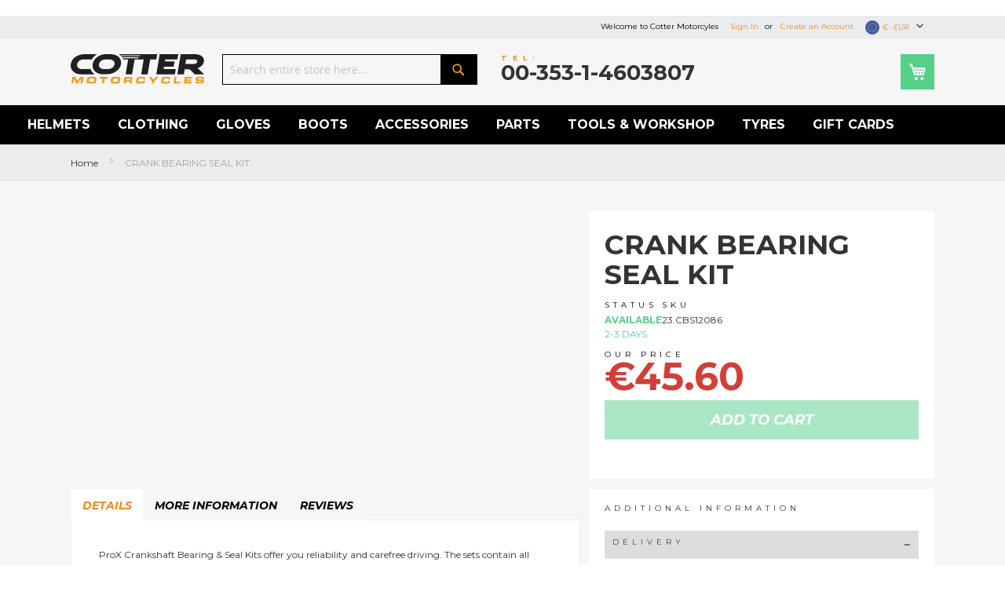

--- FILE ---
content_type: text/html; charset=UTF-8
request_url: https://www.cottermc.com/crank-bearing-seal-kit-23.cbs12086.html.html
body_size: 35376
content:
<!doctype html>
<html lang="en">
    <head prefix="og: http://ogp.me/ns# fb: http://ogp.me/ns/fb# product: http://ogp.me/ns/product#">
        <script>
    var LOCALE = 'en\u002DIE';
    var BASE_URL = 'https\u003A\u002F\u002Fwww.cottermc.com\u002F';
    var require = {
        'baseUrl': 'https\u003A\u002F\u002Fwww.cottermc.com\u002Fstatic\u002Fversion1763597982\u002Ffrontend\u002FPC1\u002FCotter\u002Fen_IE'
    };</script>        <meta charset="utf-8"/>
<meta name="title" content="CRANK BEARING SEAL KIT"/>
<meta name="description" content="Cotter Motorcycles premium distributor of PROX CRANK BEARING SEAL KIT"/>
<meta name="robots" content="INDEX,FOLLOW"/>
<meta name="viewport" content="width=device-width, initial-scale=1, maximum-scale=1.0, user-scalable=no"/>
<meta name="format-detection" content="telephone=no"/>
<title>CRANK BEARING SEAL KIT</title>
<link  rel="stylesheet" type="text/css"  media="all" href="https://www.cottermc.com/static/version1763597982/frontend/PC1/Cotter/en_IE/mage/calendar.css" />
<link  rel="stylesheet" type="text/css"  media="all" href="https://www.cottermc.com/static/version1763597982/frontend/PC1/Cotter/en_IE/css/styles-m.css" />
<link  rel="stylesheet" type="text/css"  media="all" href="https://www.cottermc.com/static/version1763597982/frontend/PC1/Cotter/en_IE/Amasty_Finder/css/chosen.min.css" />
<link  rel="stylesheet" type="text/css"  media="all" href="https://www.cottermc.com/static/version1763597982/frontend/PC1/Cotter/en_IE/Magiccart_Magicslider/css/slick.css" />
<link  rel="stylesheet" type="text/css"  media="all" href="https://www.cottermc.com/static/version1763597982/frontend/PC1/Cotter/en_IE/Magiccart_Magicslider/css/slick-theme.css" />
<link  rel="stylesheet" type="text/css"  media="all" href="https://www.cottermc.com/static/version1763597982/frontend/PC1/Cotter/en_IE/StripeIntegration_Payments/css/wallets.css" />
<link  rel="stylesheet" type="text/css"  media="all" href="https://www.cottermc.com/static/version1763597982/frontend/PC1/Cotter/en_IE/Ves_All/lib/bootstrap/css/bootstrap-tiny.css" />
<link  rel="stylesheet" type="text/css"  media="all" href="https://www.cottermc.com/static/version1763597982/frontend/PC1/Cotter/en_IE/Ves_All/lib/owl.carousel/assets/owl.carousel.css" />
<link  rel="stylesheet" type="text/css"  media="all" href="https://www.cottermc.com/static/version1763597982/frontend/PC1/Cotter/en_IE/Ves_All/css/font-awesome.min.css" />
<link  rel="stylesheet" type="text/css"  media="all" href="https://www.cottermc.com/static/version1763597982/frontend/PC1/Cotter/en_IE/Ves_Megamenu/css/animate.min.css" />
<link  rel="stylesheet" type="text/css"  media="all" href="https://www.cottermc.com/static/version1763597982/frontend/PC1/Cotter/en_IE/Ves_Megamenu/css/bootstrap-tiny.css" />
<link  rel="stylesheet" type="text/css"  media="all" href="https://www.cottermc.com/static/version1763597982/frontend/PC1/Cotter/en_IE/Ves_Megamenu/css/carousel.css" />
<link  rel="stylesheet" type="text/css"  media="all" href="https://www.cottermc.com/static/version1763597982/frontend/PC1/Cotter/en_IE/Ves_Megamenu/css/styles-m.css" />
<link  rel="stylesheet" type="text/css"  media="all" href="https://www.cottermc.com/static/version1763597982/frontend/PC1/Cotter/en_IE/Amasty_Finder/css/style.css" />
<link  rel="stylesheet" type="text/css"  media="all" href="https://www.cottermc.com/static/version1763597982/frontend/PC1/Cotter/en_IE/mage/gallery/gallery.css" />
<link  rel="stylesheet" type="text/css"  media="screen and (min-width: 768px)" href="https://www.cottermc.com/static/version1763597982/frontend/PC1/Cotter/en_IE/css/styles-l.css" />
<link  rel="stylesheet" type="text/css"  media="screen and (min-width: 768px)" href="https://www.cottermc.com/static/version1763597982/frontend/PC1/Cotter/en_IE/Ves_Megamenu/css/styles-l.css" />
<link  rel="stylesheet" type="text/css"  media="print" href="https://www.cottermc.com/static/version1763597982/frontend/PC1/Cotter/en_IE/css/print.css" />
<script  type="text/javascript"  src="https://www.cottermc.com/static/version1763597982/frontend/PC1/Cotter/en_IE/requirejs/require.js"></script>
<script  type="text/javascript"  src="https://www.cottermc.com/static/version1763597982/frontend/PC1/Cotter/en_IE/mage/requirejs/mixins.js"></script>
<script  type="text/javascript"  src="https://www.cottermc.com/static/version1763597982/frontend/PC1/Cotter/en_IE/requirejs-config.js"></script>
<link  rel="canonical" href="https://www.cottermc.com/crank-bearing-seal-kit-23.cbs12086.html.html" />
<link  rel="icon" type="image/x-icon" href="https://www.cottermc.com/media/favicon/default/cotter-favicon_2.png" />
<link  rel="shortcut icon" type="image/x-icon" href="https://www.cottermc.com/media/favicon/default/cotter-favicon_2.png" />
<style>
@media only screen and (max-width: 768px) {
    .hide-on-mobile {
        display: none !important; 
    }
}
</style>        <!-- BEGIN GOOGLE ANALYTICS CODE -->
<script type="text/x-magento-init">
{
    "*": {
        "Magento_GoogleAnalytics/js/google-analytics": {
            "isCookieRestrictionModeEnabled": 0,
            "currentWebsite": 1,
            "cookieName": "user_allowed_save_cookie",
            "ordersTrackingData": [],
            "pageTrackingData": {"optPageUrl":"","isAnonymizedIpActive":false,"accountId":"UA-560089-17"}        }
    }
}
</script>
<!-- END GOOGLE ANALYTICS CODE -->


<meta property="og:type" content="og:product" />
<meta property="og:title" content="CRANK BEARING SEAL KIT" />
<meta property="og:image" content="https://www.cottermc.com/media/catalog/product/cache/c371a3891e890594467e5f81b0341399/0/9/09240297.jpg" />
<meta property="og:description" content="Cotter Motorcycles premium distributor of PROX CRANK BEARING SEAL KIT" />
<meta property="og:url" content="https://www.cottermc.com/crank-bearing-seal-kit-23.cbs12086.html.html" />
    <meta property="product:price:amount" content="37.07"/>
    <meta property="product:price:currency" content="EUR"/>
    </head>
    <body data-container="body"
          data-mage-init='{"loaderAjax": {}, "loader": { "icon": "https://www.cottermc.com/static/version1763597982/frontend/PC1/Cotter/en_IE/images/loader-2.gif"}}'
        id="html-body" itemtype="http://schema.org/Product" itemscope="itemscope" class="catalog-product-view product-crank-bearing-seal-kit-23-cbs12086 page-layout-1column">
        
<style>
        .catalog-product-view .product.media {
        position: relative;
    }

    .catalog-product-view .smart-labels .smart-label {
        display: inline-block;
        position: absolute;
        overflow: hidden;
        z-index: 9;
    }

    .slick-slide .product-item .smart-labels .label-image{
        position: absolute;
        z-index: 10;
    }

    .slick-slide .smart-labels{position: absolute;z-index: 2;}


    </style>

<script type="text/x-magento-init">
    {
        "*": {
            "Magento_PageBuilder/js/widget-initializer": {
                "config": {"[data-content-type=\"slider\"][data-appearance=\"default\"]":{"Magento_PageBuilder\/js\/content-type\/slider\/appearance\/default\/widget":false},"[data-content-type=\"map\"]":{"Magento_PageBuilder\/js\/content-type\/map\/appearance\/default\/widget":false},"[data-content-type=\"row\"]":{"Magento_PageBuilder\/js\/content-type\/row\/appearance\/default\/widget":false},"[data-content-type=\"tabs\"]":{"Magento_PageBuilder\/js\/content-type\/tabs\/appearance\/default\/widget":false},"[data-content-type=\"slide\"]":{"Magento_PageBuilder\/js\/content-type\/slide\/appearance\/default\/widget":{"buttonSelector":".pagebuilder-slide-button","showOverlay":"hover","dataRole":"slide"}},"[data-content-type=\"banner\"]":{"Magento_PageBuilder\/js\/content-type\/banner\/appearance\/default\/widget":{"buttonSelector":".pagebuilder-banner-button","showOverlay":"hover","dataRole":"banner"}},"[data-content-type=\"buttons\"]":{"Magento_PageBuilder\/js\/content-type\/buttons\/appearance\/inline\/widget":false},"[data-content-type=\"products\"][data-appearance=\"carousel\"]":{"Magento_PageBuilder\/js\/content-type\/products\/appearance\/carousel\/widget":false}},
                "breakpoints": {"desktop":{"label":"Desktop","stage":true,"default":true,"class":"desktop-switcher","icon":"Magento_PageBuilder::css\/images\/switcher\/switcher-desktop.svg","conditions":{"min-width":"1024px"},"options":{"products":{"default":{"slidesToShow":"5"}}}},"tablet":{"conditions":{"max-width":"1024px","min-width":"768px"},"options":{"products":{"default":{"slidesToShow":"4"},"continuous":{"slidesToShow":"3"}}}},"mobile":{"label":"Mobile","stage":true,"class":"mobile-switcher","icon":"Magento_PageBuilder::css\/images\/switcher\/switcher-mobile.svg","media":"only screen and (max-width: 768px)","conditions":{"max-width":"768px","min-width":"640px"},"options":{"products":{"default":{"slidesToShow":"3"}}}},"mobile-small":{"conditions":{"max-width":"640px"},"options":{"products":{"default":{"slidesToShow":"2"},"continuous":{"slidesToShow":"1"}}}}}            }
        }
    }
</script>

<div class="cookie-status-message" id="cookie-status">
    The store will not work correctly in the case when cookies are disabled.</div>
<script type="text&#x2F;javascript">document.querySelector("#cookie-status").style.display = "none";</script>
<script type="text/x-magento-init">
    {
        "*": {
            "cookieStatus": {}
        }
    }
</script>

<script type="text/x-magento-init">
    {
        "*": {
            "mage/cookies": {
                "expires": null,
                "path": "\u002F",
                "domain": ".cottermc.com",
                "secure": false,
                "lifetime": "3600"
            }
        }
    }
</script>
    <noscript>
        <div class="message global noscript">
            <div class="content">
                <p>
                    <strong>JavaScript seems to be disabled in your browser.</strong>
                    <span>
                        For the best experience on our site, be sure to turn on Javascript in your browser.                    </span>
                </p>
            </div>
        </div>
    </noscript>

<script>
    window.cookiesConfig = window.cookiesConfig || {};
    window.cookiesConfig.secure = false;
</script><script>    require.config({
        map: {
            '*': {
                wysiwygAdapter: 'mage/adminhtml/wysiwyg/tiny_mce/tinymceAdapter'
            }
        }
    });</script><script>    require.config({
        paths: {
            googleMaps: 'https\u003A\u002F\u002Fmaps.googleapis.com\u002Fmaps\u002Fapi\u002Fjs\u003Fv\u003D3\u0026key\u003D'
        },
        config: {
            'Magento_PageBuilder/js/utils/map': {
                style: '',
            },
            'Magento_PageBuilder/js/content-type/map/preview': {
                apiKey: '',
                apiKeyErrorMessage: 'You\u0020must\u0020provide\u0020a\u0020valid\u0020\u003Ca\u0020href\u003D\u0027https\u003A\u002F\u002Fwww.cottermc.com\u002Fadminhtml\u002Fsystem_config\u002Fedit\u002Fsection\u002Fcms\u002F\u0023cms_pagebuilder\u0027\u0020target\u003D\u0027_blank\u0027\u003EGoogle\u0020Maps\u0020API\u0020key\u003C\u002Fa\u003E\u0020to\u0020use\u0020a\u0020map.'
            },
            'Magento_PageBuilder/js/form/element/map': {
                apiKey: '',
                apiKeyErrorMessage: 'You\u0020must\u0020provide\u0020a\u0020valid\u0020\u003Ca\u0020href\u003D\u0027https\u003A\u002F\u002Fwww.cottermc.com\u002Fadminhtml\u002Fsystem_config\u002Fedit\u002Fsection\u002Fcms\u002F\u0023cms_pagebuilder\u0027\u0020target\u003D\u0027_blank\u0027\u003EGoogle\u0020Maps\u0020API\u0020key\u003C\u002Fa\u003E\u0020to\u0020use\u0020a\u0020map.'
            },
        }
    });</script><script>
    require.config({
        shim: {
            'Magento_PageBuilder/js/utils/map': {
                deps: ['googleMaps']
            }
        }
    });</script><div class="widget block block-static-block block-id--">
    </div>
<div class="page-wrapper"><header class="page-header"><div class="panel wrapper"><div class="panel header"><a class="action skip contentarea"
   href="#contentarea">
    <span>
        Skip to Content    </span>
</a>

<div class="switcher currency switcher-currency 123" id="switcher-currency">
    <strong class="label switcher-label"><span>Currency</span></strong>
    <div class="actions dropdown options switcher-options">
        <div class="action toggle switcher-trigger" id="switcher-currency-trigger">
            <strong class="language-EUR">
                <span>
              
                
                <img class="curr-flag" src="https://www.cottermc.com/static/version1763597982/frontend/PC1/Cotter/en_IE/images/flags/EUR.png" alt="Currency - € EUR" />
                
                
                € - EUR</span>
            </strong>
        </div>
        <ul class="dropdown switcher-dropdown" data-mage-init='{"dropdownDialog":{
            "appendTo":"#switcher-currency > .options",
            "triggerTarget":"#switcher-currency-trigger",
            "closeOnMouseLeave": false,
            "triggerClass":"active",
            "parentClass":"active",
            "buttons":null}}'>
                                                                    <li class="currency-GBP switcher-option">
                        <a href="#" data-post='{"action":"https:\/\/www.cottermc.com\/directory\/currency\/switch\/","data":{"currency":"GBP","uenc":"aHR0cHM6Ly93d3cuY290dGVybWMuY29tL2NyYW5rLWJlYXJpbmctc2VhbC1raXQtMjMuY2JzMTIwODYuaHRtbC5odG1s"}}'>
                        
                        
                        
                      <img class="curr-flag" style="vertical-align: middle;" src="https://www.cottermc.com/static/version1763597982/frontend/PC1/Cotter/en_IE/images/flags/GBP.png" alt="Currency - GBP" />
                        £ GBP - British Pound</a>
                    </li>
                                                                </ul>
    </div>
</div>
<ul class="header links">    <li class="greet welcome" data-bind="scope: 'customer'">
        <!-- ko if: customer().fullname  -->
        <span class="logged-in"
              data-bind="text: new String('Welcome, %1!').replace('%1', customer().fullname)">
        </span>
        <!-- /ko -->
        <!-- ko ifnot: customer().fullname  -->
        <span class="not-logged-in"
              data-bind="html: 'Welcome&#x20;to&#x20;Cotter&#x20;Motorcyles'"></span>
                <!-- /ko -->
    </li>
    <script type="text/x-magento-init">
    {
        "*": {
            "Magento_Ui/js/core/app": {
                "components": {
                    "customer": {
                        "component": "Magento_Customer/js/view/customer"
                    }
                }
            }
        }
    }
    </script>
<li class="link authorization-link" data-label="or">
    <a href="https://www.cottermc.com/customer/account/login/referer/aHR0cHM6Ly93d3cuY290dGVybWMuY29tL2NyYW5rLWJlYXJpbmctc2VhbC1raXQtMjMuY2JzMTIwODYuaHRtbC5odG1s/"        >Sign In</a>
</li>
<li><a href="https://www.cottermc.com/customer/account/create/" id="idrgDBLM11" >Create an Account</a></li></ul></div></div><div class="header content"><span data-action="toggle-nav" class="action nav-toggle"><span>Toggle Nav</span></span>
    <a class="logo" href="https://www.cottermc.com/" title="Cotter Motorcycles">
        <img src="https://www.cottermc.com/media/logo/default/cotter-motorcycles-logo.svg"
             alt="Cotter Motorcycles"
             width="170"             height="100"        />
    </a>

<div data-block="minicart" class="minicart-wrapper">
    <a class="action showcart" href="https://www.cottermc.com/checkout/cart/"
       data-bind="scope: 'minicart_content'">
        <span class="text">My Cart</span>
        <span class="counter qty empty"
              data-bind="css: { empty: !!getCartParam('summary_count') == false && !isLoading() },
               blockLoader: isLoading">
            <span class="counter-number">
                <!-- ko if: getCartParam('summary_count') -->
                <!-- ko text: getCartParam('summary_count').toLocaleString(window.LOCALE) --><!-- /ko -->
                <!-- /ko -->
            </span>
            <span class="counter-label">
            <!-- ko if: getCartParam('summary_count') -->
                <!-- ko text: getCartParam('summary_count').toLocaleString(window.LOCALE) --><!-- /ko -->
                <!-- ko i18n: 'items' --><!-- /ko -->
            <!-- /ko -->
            </span>
        </span>
    </a>
            <div class="block block-minicart"
             data-role="dropdownDialog"
             data-mage-init='{"dropdownDialog":{
                "appendTo":"[data-block=minicart]",
                "triggerTarget":".showcart",
                "timeout": "2000",
                "closeOnMouseLeave": false,
                "closeOnEscape": true,
                "triggerClass":"active",
                "parentClass":"active",
                "buttons":[]}}'>
            <div id="minicart-content-wrapper" data-bind="scope: 'minicart_content'">
                <!-- ko template: getTemplate() --><!-- /ko -->
            </div>
                    </div>
        <script>window.checkout = {"shoppingCartUrl":"https:\/\/www.cottermc.com\/checkout\/cart\/","checkoutUrl":"https:\/\/www.cottermc.com\/checkout\/","updateItemQtyUrl":"https:\/\/www.cottermc.com\/checkout\/sidebar\/updateItemQty\/","removeItemUrl":"https:\/\/www.cottermc.com\/checkout\/sidebar\/removeItem\/","imageTemplate":"Magento_Catalog\/product\/image_with_borders","baseUrl":"https:\/\/www.cottermc.com\/","minicartMaxItemsVisible":5,"websiteId":"1","maxItemsToDisplay":10,"storeId":"1","storeGroupId":"1","customerLoginUrl":"https:\/\/www.cottermc.com\/customer\/account\/login\/referer\/aHR0cHM6Ly93d3cuY290dGVybWMuY29tL2NyYW5rLWJlYXJpbmctc2VhbC1raXQtMjMuY2JzMTIwODYuaHRtbC5odG1s\/","isRedirectRequired":false,"autocomplete":"off","captcha":{"user_login":{"isCaseSensitive":false,"imageHeight":50,"imageSrc":"","refreshUrl":"https:\/\/www.cottermc.com\/captcha\/refresh\/","isRequired":false,"timestamp":1764105707}}}</script>    <script type="text/x-magento-init">
    {
        "[data-block='minicart']": {
            "Magento_Ui/js/core/app": {"components":{"minicart_content":{"children":{"subtotal.container":{"children":{"subtotal":{"children":{"subtotal.totals":{"config":{"display_cart_subtotal_incl_tax":1,"display_cart_subtotal_excl_tax":0,"template":"Magento_Tax\/checkout\/minicart\/subtotal\/totals"},"children":{"subtotal.totals.msrp":{"component":"Magento_Msrp\/js\/view\/checkout\/minicart\/subtotal\/totals","config":{"displayArea":"minicart-subtotal-hidden","template":"Magento_Msrp\/checkout\/minicart\/subtotal\/totals"}}},"component":"Magento_Tax\/js\/view\/checkout\/minicart\/subtotal\/totals"}},"component":"uiComponent","config":{"template":"Magento_Checkout\/minicart\/subtotal"}}},"component":"uiComponent","config":{"displayArea":"subtotalContainer"}},"item.renderer":{"component":"Magento_Checkout\/js\/view\/cart-item-renderer","config":{"displayArea":"defaultRenderer","template":"Magento_Checkout\/minicart\/item\/default"},"children":{"item.image":{"component":"Magento_Catalog\/js\/view\/image","config":{"template":"Magento_Catalog\/product\/image","displayArea":"itemImage"}},"checkout.cart.item.price.sidebar":{"component":"uiComponent","config":{"template":"Magento_Checkout\/minicart\/item\/price","displayArea":"priceSidebar"}}}},"extra_info":{"component":"uiComponent","config":{"displayArea":"extraInfo","template":"Klarna_Kec\/mini-cart-btn"},"children":{"mini_cart_button":{"component":"Klarna_Kec\/js\/mini-cart-kec-button","displayArea":"miniCartButton"}}},"promotion":{"component":"uiComponent","config":{"displayArea":"promotion"}}},"config":{"itemRenderer":{"default":"defaultRenderer","simple":"defaultRenderer","virtual":"defaultRenderer"},"template":"Magento_Checkout\/minicart\/content"},"component":"Magento_Checkout\/js\/view\/minicart"}},"types":[]}        },
        "*": {
            "Magento_Ui/js/block-loader": "https\u003A\u002F\u002Fwww.cottermc.com\u002Fstatic\u002Fversion1763597982\u002Ffrontend\u002FPC1\u002FCotter\u002Fen_IE\u002Fimages\u002Floader\u002D1.gif"
        }
    }
    </script>
</div>
<div class="block block-search">
    <div class="block block-title"><strong>Search</strong></div>
    <div class="block block-content">
        <form class="form minisearch" id="search_mini_form"
              action="https://www.cottermc.com/catalogsearch/result/" method="get">
                        <div class="field search">
                <label class="label" for="search" data-role="minisearch-label">
                    <span>Search</span>
                </label>
                <div class="control">
                    <input id="search"
                           data-mage-init='{
                            "quickSearch": {
                                "formSelector": "#search_mini_form",
                                "url": "",
                                "destinationSelector": "#search_autocomplete",
                                "minSearchLength": "3"
                            }
                        }'
                           type="text"
                           name="q"
                           value=""
                           placeholder="Search&#x20;entire&#x20;store&#x20;here..."
                           class="input-text"
                           maxlength="128"
                           role="combobox"
                           aria-haspopup="false"
                           aria-autocomplete="both"
                           autocomplete="off"
                           aria-expanded="false"/>
                    <div id="search_autocomplete" class="search-autocomplete"></div>
                    <div class="nested">
    <a class="action advanced" href="https://www.cottermc.com/catalogsearch/advanced/" data-action="advanced-search">
        Advanced Search    </a>
</div>
                </div>
            </div>
            <div class="actions">
                <button type="submit"
                        title="Search"
                        class="action search"
                        aria-label="Search"
                >
                    <span>Search</span>
                </button>
            </div>
        </form>
    </div>
</div>
<ul class="compare wrapper"><li class="item link compare" data-bind="scope: 'compareProducts'" data-role="compare-products-link">
    <a class="action compare no-display" title="Compare Products"
       data-bind="attr: {'href': compareProducts().listUrl}, css: {'no-display': !compareProducts().count}"
    >
        Compare Products        <span class="counter qty" data-bind="text: compareProducts().countCaption"></span>
    </a>
</li>
<script type="text/x-magento-init">
{"[data-role=compare-products-link]": {"Magento_Ui/js/core/app": {"components":{"compareProducts":{"component":"Magento_Catalog\/js\/view\/compare-products"}}}}}
</script>
</ul><div class="orderline">
	<div class="title-7">Tel:</div>
	<div class="title-5">00-353-1-4603807</div>
</div></div></header>    <div class="sections nav-sections">
                <div class="section-items nav-sections-items"
             data-mage-init='{"tabs":{"openedState":"active"}}'>
                                            <div class="section-item-title nav-sections-item-title"
                     data-role="collapsible">
                    <a class="nav-sections-item-switch"
                       data-toggle="switch" href="#store.menu">
                        Menu                    </a>
                </div>
                <div class="section-item-content nav-sections-item-content"
                     id="store.menu"
                     data-role="content">
                    	<div id="top-menu-1764105707" class="block ves-megamenu top-navigation ves-mcustommenu ves-dhorizontal hide-blocks ves-megamenu-hover  top-menu" >
						<div class="navbar ves-navbar">
			<span class="ves-navtoggle ves-navtoggletop-menu-1764105707">
				<span>Toggle Nav</span>
			</span>
		</div>
				<div class="navigation navitaion176410570769261deb867fe">
			<nav class="navigation" data-action="navigation">
				<ul id="nav176410570769261deb867fe" class="nav176410570769261deb867fe"   data-mage-init='{"menu":{"responsive":false, "expanded":false, "position":{"my":"left top","at":"left bottom"}}}' data-toggle-mobile-nav="false">
					<li id="vesitem-175046176402880174485443" class=" nav-item level0 nav-1 submenu-left subhover  dropdown level-top  category-item parent" data-color="#ffffff" data-hover-color="#F39200" data-bgcolor="transparent" data-hover-bgcolor="transparent"><a href="https://www.cottermc.com/helmets.html" title="Helmets" target="_self" data-hover-color="#F39200" data-hover-bgcolor="transparent" data-color="#ffffff" data-bgcolor="transparent" style="color: #ffffff;background-color: transparent;" class=" nav-anchor"><span>Helmets</span></a><div class=" submenu dropdown-menu" data-width="100%" mobiledev: maxlevel-3 style="width:100%;background-color:#ffffff;"><div class="submenu-inner"><div class="content-wrapper"><div class="item-sidebar left-sidebar" style="width:25%"><div class="set-block set-100"><span class="nav-sub-title">Latest</span><span class="nav-main-title">Collection</span></div>
<p><a href="https://www.cottermc.com/helmets.html?manufacturer=256&amp;range_year=9252"><img title="Shark 2018" src="https://www.cottermc.com/media/wysiwyg/shark-evo-one-2.jpg" alt="Shark 2018" width="250" height="279"></a></p></div><div class="item-content" style="width:20%"><div class="level1 nav-dropdown ves-column1 "><div class="mega-col mega-col-7 mega-col-level-1 col-xs-12"><div id="vesitem-1750371764028801914095151" class=" nav-item level1 nav-1-1 submenu-left subhover  dropdown-submenu  category-item"><a href="https://www.cottermc.com/helmets.html" title="Browse Department" target="_self" class=" nav-anchor"><span>Browse Department</span></a></div><div id="vesitem-17503817640288011897018617" class=" nav-item level1 nav-1-2 submenu-left subhover  dropdown-submenu  category-item"><a href="https://www.cottermc.com/helmets/full-face.html" title="Full Face" target="_self" class=" nav-anchor"><span>Full Face</span></a></div><div id="vesitem-17503917640288011957146534" class=" nav-item level1 nav-1-3 submenu-left subhover  dropdown-submenu  category-item"><a href="https://www.cottermc.com/helmets/flip-up.html" title="Flip Up" target="_self" class=" nav-anchor"><span>Flip Up</span></a></div><div id="vesitem-17504017640288011384561701" class=" nav-item level1 nav-1-4 submenu-left subhover  dropdown-submenu  category-item"><a href="https://www.cottermc.com/helmets/open-face.html" title="Open Face" target="_self" class=" nav-anchor"><span>Open Face</span></a></div><div id="vesitem-1750411764028801492430300" class=" nav-item level1 nav-1-5 submenu-left subhover  dropdown-submenu  category-item"><a href="https://www.cottermc.com/helmets/adventure-dual-sport-helmets.html" title="Adventure &amp; Dual Sport" target="_self" class=" nav-anchor"><span>Adventure &amp; Dual Sport</span></a></div><div id="vesitem-1750421764028801481935637" class=" nav-item level1 nav-1-6 submenu-left subhover  dropdown-submenu  category-item"><a href="https://www.cottermc.com/helmets/hybrid-helmets.html" title="Hybrid" target="_self" class=" nav-anchor"><span>Hybrid</span></a></div><div id="vesitem-17504317640288011224614879" class=" nav-item level1 nav-1-7 submenu-left subhover  dropdown-submenu  category-item"><a href="https://www.cottermc.com/helmets/offroad-helmets.html" title="Offroad" target="_self" class=" nav-anchor"><span>Offroad</span></a></div></div><div class="item-content2 hidden-lg hidden-md"><div id="vesitem-17503717640288019140951512" class=" nav-item level1 submenu-left subhover  dropdown-submenu "><a href="https://www.cottermc.com/helmets.html" title="Browse Department" target="_self" class=" nav-anchor"><span>Browse Department</span></a></div><div id="vesitem-175038176402880118970186172" class=" nav-item level1 submenu-left subhover  dropdown-submenu "><a href="https://www.cottermc.com/helmets/full-face.html" title="Full Face" target="_self" class=" nav-anchor"><span>Full Face</span></a></div><div id="vesitem-175039176402880119571465342" class=" nav-item level1 submenu-left subhover  dropdown-submenu "><a href="https://www.cottermc.com/helmets/flip-up.html" title="Flip Up" target="_self" class=" nav-anchor"><span>Flip Up</span></a></div><div id="vesitem-175040176402880113845617012" class=" nav-item level1 submenu-left subhover  dropdown-submenu "><a href="https://www.cottermc.com/helmets/open-face.html" title="Open Face" target="_self" class=" nav-anchor"><span>Open Face</span></a></div><div id="vesitem-17504117640288014924303002" class=" nav-item level1 submenu-left subhover  dropdown-submenu "><a href="https://www.cottermc.com/helmets/adventure-dual-sport-helmets.html" title="Adventure &amp; Dual Sport" target="_self" class=" nav-anchor"><span>Adventure &amp; Dual Sport</span></a></div><div id="vesitem-17504217640288014819356372" class=" nav-item level1 submenu-left subhover  dropdown-submenu "><a href="https://www.cottermc.com/helmets/hybrid-helmets.html" title="Hybrid" target="_self" class=" nav-anchor"><span>Hybrid</span></a></div><div id="vesitem-175043176402880112246148792" class=" nav-item level1 submenu-left subhover  dropdown-submenu "><a href="https://www.cottermc.com/helmets/offroad-helmets.html" title="Offroad" target="_self" class=" nav-anchor"><span>Offroad</span></a></div></div></div></div><div class="item-sidebar right-sidebar" style="width:55%"><div class="set-block set-100 nav-gen-center">
<div class="set-block nav-brands"><span class="nav-sub-title">Choose by</span><span class="nav-main-title">Brand</span>
<p></p><div class="widget block block-static-block block-id--">
    <div data-content-type="html" data-appearance="default" data-element="main" data-decoded="true"><div class="list-brands nav-list-brands">
  <div class="brand-item">
    <a href="/helmets/brands/shark.html" title="Shark">
      <img class="icon-left" src="https://www.cottermc.com/static/version1763597982/frontend/PC1/Cotter/en_IE/images/logos/shark.png" alt="Shark helmets logo">
    </a>
  </div>
  <div class="brand-item">
    <a href="/helmets/brands/shoei.html" title="Shoei">
      <img class="icon-left" src="https://www.cottermc.com/static/version1763597982/frontend/PC1/Cotter/en_IE/images/logos/shoei.png" alt="Shoei helmets logo">
    </a>
  </div>
  <div class="brand-item">
    <a href="/helmets/brands/ls2.html" title="LS2">
      <img class="icon-left" src="https://www.cottermc.com/media/wysiwyg/ls2_1.jpg" alt="LS2 helmets logo">
    </a>
  </div>
</div>
<style>
.list-brands {
  display: flex;
  gap: 15px; /* spacing between logos */
  align-items: center;
  flex-wrap: wrap; /* optional: allows wrap on smaller screens */
}

.brand-item {
  display: inline-block;
}
</style>
</div></div>

</div>
<div class="set-block set-100 nav-additional"><span class="nav-sub-title">Choose By</span><span class="nav-main-title">Price Ranges</span>
<div class="level1 nav-dropdown">
<div class="row">
<div class="mega-col col-sm-12 mega-col-8 mega-col-level-1 col-xs-12">
<div class="nav-item level1 nav-8 submenu-left subhover  dropdown-submenu"><a class=" nav-anchor" title="Helmet prices up to 150" href="/helmets.html?price=0-150&amp;product_list_limit=24" target="_self"><span>Under &euro;150</span></a></div>
</div>
</div>
<div class="row">
<div class="mega-col col-sm-12 mega-col-8 mega-col-level-1 col-xs-12">
<div class="nav-item level1 nav-8 submenu-left subhover  dropdown-submenu"><a class=" nav-anchor" title="Helmet prices 150-250" href="/helmets.html?price=150-250&amp;product_list_limit=24" target="_self"><span>&euro;150 - &euro;250</span></a></div>
</div>
</div>
<div class="row">
<div class="mega-col col-sm-12 mega-col-8 mega-col-level-1 col-xs-12">
<div class="nav-item level1 nav-8 submenu-left subhover  dropdown-submenu"><a class=" nav-anchor" title="Helmet prices 250-350" href="/helmets.html?price=250-350&amp;product_list_limit=24" target="_self"><span>&euro;250 - &euro;350</span></a></div>
</div>
</div>
<div class="row">
<div class="mega-col col-sm-12 mega-col-8 mega-col-level-1 col-xs-12">
<div class="nav-item level1 nav-8 submenu-left subhover  dropdown-submenu"><a class=" nav-anchor" title="Helmet prices 350 - 450" href="/helmets.html?price=350-450&amp;product_list_limit=24" target="_self"><span>&euro;350 - &euro;450</span></a></div>
</div>
</div>
<div class="row">
<div class="mega-col col-sm-12 mega-col-8 mega-col-level-1 col-xs-12">
<div class="nav-item level1 nav-8 submenu-left subhover  dropdown-submenu"><a class=" nav-anchor" title="Helmet prices 450-550" href="/helmets.html?price=450-550&amp;product_list_limit=24" target="_self"><span>&euro;450 - &euro;550</span></a></div>
</div>
</div>
<div class="row">
<div class="mega-col col-sm-12 mega-col-8 mega-col-level-1 col-xs-12">
<div class="nav-item level1 nav-8 submenu-left subhover  dropdown-submenu"><a class=" nav-anchor" title="Helmet" href="/helmets.html?price=550-" target="_self"><span>Over &euro;550</span></a></div>
</div>
</div>
</div>
</div>
</div></div></div></div></div></li><li id="vesitem-1750571764028801357428468" class=" nav-item level0 nav-1 submenu-left subhover  dropdown level-top  category-item parent" data-color="#ffffff" data-hover-color="#F39200" data-bgcolor="transparent" data-hover-bgcolor="transparent"><a href="https://www.cottermc.com/clothing.html" title="Clothing" target="_self" data-hover-color="#F39200" data-hover-bgcolor="transparent" data-color="#ffffff" data-bgcolor="transparent" style="color: #ffffff;background-color: transparent;" class=" nav-anchor"><span>Clothing</span></a><div class=" submenu dropdown-menu" data-width="100%" mobiledev: maxlevel-3 style="width:100%;"><div class="submenu-inner"><div class="content-wrapper"><div class="item-sidebar left-sidebar" style="width:25%"><div class="set-block set-100"><span class="nav-sub-title">Latest</span><span class="nav-main-title">Promotion</span></div>
<p><a title="4SR NEW RANGE" href="/clothing.html?manufacturer=8851"><img style="float: left;" title="4SR NEW RANGE" src="https://www.cottermc.com/media/wysiwyg/4SR-2018.jpg" alt="4SR NEW RANGE" width="250" height="279"></a></p></div><div class="item-content" style="width:20%"><div class="level1 nav-dropdown ves-column1 "><div class="mega-col mega-col-10 mega-col-level-1 col-xs-12"><div id="vesitem-1750471764028801978657931" class=" nav-item level1 nav-1-1 submenu-left subhover  dropdown-submenu  category-item"><a href="https://www.cottermc.com/clothing.html" title="Browse Department" target="_self" class=" nav-anchor"><span>Browse Department</span></a></div><div id="vesitem-1750481764028801174334445" class=" nav-item level1 nav-1-2 submenu-left subhover  dropdown-submenu  category-item"><a href="https://www.cottermc.com/default-category/clothing/jackets.html" title="Jackets" target="_self" class=" nav-anchor"><span>Jackets</span></a></div><div id="vesitem-17504917640288011335441920" class=" nav-item level1 nav-1-3 submenu-left subhover  dropdown-submenu  category-item"><a href="https://www.cottermc.com/clothing/pants.html.html" title="Pants" target="_self" class=" nav-anchor"><span>Pants</span></a></div><div id="vesitem-1750501764028801718690414" class=" nav-item level1 nav-1-4 submenu-left subhover  dropdown-submenu  category-item"><a href="https://www.cottermc.com/clothing/one-piece.html.html" title="One Piece" target="_self" class=" nav-anchor"><span>One Piece</span></a></div><div id="vesitem-17505117640288011441055097" class=" nav-item level1 nav-1-5 submenu-left subhover  dropdown-submenu  category-item"><a href="https://www.cottermc.com/clothing/base-layers.html.html" title="Base Layers" target="_self" class=" nav-anchor"><span>Base Layers</span></a></div><div id="vesitem-17505217640288011113183087" class=" nav-item level1 nav-1-6 submenu-left subhover  dropdown-submenu  category-item"><a href="https://www.cottermc.com/clothing/body-armour.html.html" title="Body Armour" target="_self" class=" nav-anchor"><span>Body Armour</span></a></div><div id="vesitem-1750531764028801140744037" class=" nav-item level1 nav-1-7 submenu-left subhover  dropdown-submenu  category-item"><a href="https://www.cottermc.com/clothing/casual-1.html.html" title="Casual Clothing" target="_self" class=" nav-anchor"><span>Casual Clothing</span></a></div><div id="vesitem-17505417640288011085649957" class=" nav-item level1 nav-1-8 submenu-left subhover  dropdown-submenu  category-item"><a href="https://www.cottermc.com/clothing/waterproof-1.html.html" title="Waterproof Clothing" target="_self" class=" nav-anchor"><span>Waterproof Clothing</span></a></div><div id="vesitem-1750551764028801615013133" class=" nav-item level1 nav-1-9 submenu-left subhover  dropdown-submenu  category-item"><a href="https://www.cottermc.com/clothing/hi-viz.html.html" title="Hi-Viz Clothing" target="_self" class=" nav-anchor"><span>Hi-Viz Clothing</span></a></div><div id="vesitem-17505617640288012062791599" class=" nav-item level1 nav-1-10 submenu-left subhover  dropdown-submenu  category-item"><a href="https://www.cottermc.com/clothing/vests.html.html" title="Vests" target="_self" class=" nav-anchor"><span>Vests</span></a></div></div><div class="item-content2 hidden-lg hidden-md"><div id="vesitem-17504717640288019786579312" class=" nav-item level1 submenu-left subhover  dropdown-submenu "><a href="https://www.cottermc.com/clothing.html" title="Browse Department" target="_self" class=" nav-anchor"><span>Browse Department</span></a></div><div id="vesitem-17504817640288011743344452" class=" nav-item level1 submenu-left subhover  dropdown-submenu "><a href="https://www.cottermc.com/default-category/clothing/jackets.html" title="Jackets" target="_self" class=" nav-anchor"><span>Jackets</span></a></div><div id="vesitem-175049176402880113354419202" class=" nav-item level1 submenu-left subhover  dropdown-submenu "><a href="https://www.cottermc.com/clothing/pants.html.html" title="Pants" target="_self" class=" nav-anchor"><span>Pants</span></a></div><div id="vesitem-17505017640288017186904142" class=" nav-item level1 submenu-left subhover  dropdown-submenu "><a href="https://www.cottermc.com/clothing/one-piece.html.html" title="One Piece" target="_self" class=" nav-anchor"><span>One Piece</span></a></div><div id="vesitem-175051176402880114410550972" class=" nav-item level1 submenu-left subhover  dropdown-submenu "><a href="https://www.cottermc.com/clothing/base-layers.html.html" title="Base Layers" target="_self" class=" nav-anchor"><span>Base Layers</span></a></div><div id="vesitem-175052176402880111131830872" class=" nav-item level1 submenu-left subhover  dropdown-submenu "><a href="https://www.cottermc.com/clothing/body-armour.html.html" title="Body Armour" target="_self" class=" nav-anchor"><span>Body Armour</span></a></div><div id="vesitem-17505317640288011407440372" class=" nav-item level1 submenu-left subhover  dropdown-submenu "><a href="https://www.cottermc.com/clothing/casual-1.html.html" title="Casual Clothing" target="_self" class=" nav-anchor"><span>Casual Clothing</span></a></div><div id="vesitem-175054176402880110856499572" class=" nav-item level1 submenu-left subhover  dropdown-submenu "><a href="https://www.cottermc.com/clothing/waterproof-1.html.html" title="Waterproof Clothing" target="_self" class=" nav-anchor"><span>Waterproof Clothing</span></a></div><div id="vesitem-17505517640288016150131332" class=" nav-item level1 submenu-left subhover  dropdown-submenu "><a href="https://www.cottermc.com/clothing/hi-viz.html.html" title="Hi-Viz Clothing" target="_self" class=" nav-anchor"><span>Hi-Viz Clothing</span></a></div><div id="vesitem-175056176402880120627915992" class=" nav-item level1 submenu-left subhover  dropdown-submenu "><a href="https://www.cottermc.com/clothing/vests.html.html" title="Vests" target="_self" class=" nav-anchor"><span>Vests</span></a></div></div></div></div><div class="item-sidebar right-sidebar" style="width:55%"><div class="set-block set-100 nav-gen-center">
<div class="set-block nav-brands"><span class="nav-sub-title">Choose by</span><span class="nav-main-title">Brand</span>
<p></p><div class="widget block block-static-block block-id--">
    <div data-content-type="html" data-appearance="default" data-element="main" data-decoded="true">
    <div class="list-brands nav-list-brands">
        <div class="brand-item">
            <a class="nav-anchor" title="4SR" href="/clothing.html?manufacturer=8851">
                <img class="icon-left" src="https://www.cottermc.com/media/wysiwyg/4sr.jpg" alt="4SR clothing logo">
                </a>
        </div>
        <div class="brand-item">
            <a class="nav-anchor" title="Shima" href="/clothing.html?manufacturer=9651">
                <img class="icon-left" src="https://www.cottermc.com/media/ves/brand/shima-logo-150px.png" alt="Shima clothing logo">
                </a>
        </div>
        <div class="brand-item">
            <a class="nav-anchor" title="iXS" href="/clothing.html?manufacturer=9849">
                <img class="icon-left" src="https://www.cottermc.com/media/ves/brand/ixs-logo.png" alt="iXS 12">
                </a>
        </div>
        <div class="brand-item">
            <a title="Clover Clothing" href="https://www.cottermc.com/clothing.html?manufacturer=10816">
                <img src="https://www.cottermc.com/media/wysiwyg/banners/VERTICALE_-_LOGO_2D_VUOTO_-_SCRITTA_NERA.png" alt="" width="167" height="64">
                </a>
        </div>
    </div>
    </div></div>

</div>
<div class="set-block set-100 nav-additional"><span class="nav-sub-title">Choose by</span><span class="nav-main-title">Material</span>
<div class="level1 nav-dropdown">
<div class="row">
<div class="mega-col col-sm-12 mega-col-8 mega-col-level-1 col-xs-12">
<div class="nav-item level1 nav-8 submenu-left subhover  dropdown-submenu"><a class=" nav-anchor" title="Leather Material Search" href="/clothing.html?clothing_material=1913" target="_self"><span>Leather</span></a></div>
</div>
</div>
<div class="row">
<div class="mega-col col-sm-12 mega-col-8 mega-col-level-1 col-xs-12">
<div class="nav-item level1 nav-8 submenu-left subhover  dropdown-submenu"><a class=" nav-anchor" title="Textile Material Search" href="/clothing.html?clothing_material=1914" target="_self"><span>Textile</span></a></div>
</div>
</div>
<div class="row">
<div class="mega-col col-sm-12 mega-col-8 mega-col-level-1 col-xs-12">
<div class="nav-item level1 nav-8 submenu-left subhover  dropdown-submenu"><a class=" nav-anchor" title="Denim Material Search" href="/clothing.html?clothing_material=2096" target="_self"><span>Denim</span></a></div>
</div>
</div>
<div class="row">
<div class="mega-col col-sm-12 mega-col-8 mega-col-level-1 col-xs-12">
<div class="nav-item level1 nav-8 submenu-left subhover  dropdown-submenu"><a class=" nav-anchor" title="Mesh Material Search" href="/clothing.html?clothing_material=1979" target="_self"><span>Mesh</span></a></div>
</div>
</div>
<div class="row">
<div class="mega-col col-sm-12 mega-col-8 mega-col-level-1 col-xs-12">
<div class="nav-item level1 nav-8 submenu-left subhover  dropdown-submenu"><a class=" nav-anchor" title="Fighter Mesh Material Search" href="/clothing.html?clothing_material=1950" target="_self"><span>Fighter Mesh</span></a></div>
</div>
</div>
<div class="row">
<div class="mega-col col-sm-12 mega-col-8 mega-col-level-1 col-xs-12">
<div class="nav-item level1 nav-8 submenu-left subhover  dropdown-submenu"><a class=" nav-anchor" title="Wareproof Material Search" href="/clothing.html?clothing_waterproof=1949" target="_self"><span>Waterproof</span></a></div>
</div>
</div>
</div>
</div>
</div></div></div></div></div></li><li id="vesitem-17506517640288011792124473" class=" nav-item level0 nav-1 submenu-left subhover  dropdown level-top  category-item parent" data-color="#ffffff" data-hover-color="#F39200" data-hover-bgcolor="transparent"><a href="https://www.cottermc.com/gloves.html" title="Gloves" target="_self" data-hover-color="#F39200" data-hover-bgcolor="transparent" data-color="#ffffff" style="color: #ffffff;" class=" nav-anchor"><span>Gloves</span></a><div class=" submenu dropdown-menu" data-width="100%" mobiledev: maxlevel-3 style="width:100%;background-color:#ffffff;"><div class="submenu-inner"><div class="content-wrapper"><div class="item-sidebar left-sidebar" style="width:25%"><div class="set-block set-100"><span class="nav-sub-title">Latest</span><span class="nav-main-title">Promotion</span></div>
<p><a href="/gloves/brands/orina.html"><img title="Orina Gloves" src="https://www.cottermc.com/media/wysiwyg/orina-gloves_1.jpg" alt="Orina Gloves" width="250" height="279"></a></p></div><div class="item-content" style="width:20%"><div class="level1 nav-dropdown ves-column1 "><div class="mega-col mega-col-7 mega-col-level-1 col-xs-12"><div id="vesitem-17505817640288011184015221" class=" nav-item level1 nav-1-1 submenu-left subhover  dropdown-submenu  category-item"><a href="https://www.cottermc.com/gloves.html" title="Browse Department" target="_self" class=" nav-anchor"><span>Browse Department</span></a></div><div id="vesitem-17505917640288012130731212" class=" nav-item level1 nav-1-2 submenu-left subhover  dropdown-submenu  category-item"><a href="https://www.cottermc.com/gloves/leather.html.html" title="Leather Gloves" target="_self" class=" nav-anchor"><span>Leather Gloves</span></a></div><div id="vesitem-1750601764028801503369322" class=" nav-item level1 nav-1-3 submenu-left subhover  dropdown-submenu  category-item"><a href="https://www.cottermc.com/gloves/waterproof-1.html" title="Waterproof Gloves" target="_self" class=" nav-anchor"><span>Waterproof Gloves</span></a></div><div id="vesitem-17506117640288011744490688" class=" nav-item level1 nav-1-4 submenu-left subhover  dropdown-submenu  category-item"><a href="https://www.cottermc.com/gloves/textile-gloves.html" title="Textile Gloves" target="_self" class=" nav-anchor"><span>Textile Gloves</span></a></div><div id="vesitem-17506217640288011063238544" class=" nav-item level1 nav-1-5 submenu-left subhover  dropdown-submenu  category-item"><a href="https://www.cottermc.com/gloves/thermal.html" title="Thermal Gloves" target="_self" class=" nav-anchor"><span>Thermal Gloves</span></a></div><div id="vesitem-17506317640288012034284905" class=" nav-item level1 nav-1-6 submenu-left subhover  dropdown-submenu  category-item"><a href="https://www.cottermc.com/gloves/heated.html" title="Heated Gloves" target="_self" class=" nav-anchor"><span>Heated Gloves</span></a></div><div id="vesitem-17506417640288011127248911" class=" nav-item level1 nav-1-7 submenu-left subhover  dropdown-submenu  category-item"><a href="https://www.cottermc.com/gloves/armoured.html" title="Armoured Gloves" target="_self" class=" nav-anchor"><span>Armoured Gloves</span></a></div></div><div class="item-content2 hidden-lg hidden-md"><div id="vesitem-175058176402880111840152212" class=" nav-item level1 submenu-left subhover  dropdown-submenu "><a href="https://www.cottermc.com/gloves.html" title="Browse Department" target="_self" class=" nav-anchor"><span>Browse Department</span></a></div><div id="vesitem-175059176402880121307312122" class=" nav-item level1 submenu-left subhover  dropdown-submenu "><a href="https://www.cottermc.com/gloves/leather.html.html" title="Leather Gloves" target="_self" class=" nav-anchor"><span>Leather Gloves</span></a></div><div id="vesitem-17506017640288015033693222" class=" nav-item level1 submenu-left subhover  dropdown-submenu "><a href="https://www.cottermc.com/gloves/waterproof-1.html" title="Waterproof Gloves" target="_self" class=" nav-anchor"><span>Waterproof Gloves</span></a></div><div id="vesitem-175061176402880117444906882" class=" nav-item level1 submenu-left subhover  dropdown-submenu "><a href="https://www.cottermc.com/gloves/textile-gloves.html" title="Textile Gloves" target="_self" class=" nav-anchor"><span>Textile Gloves</span></a></div><div id="vesitem-175062176402880110632385442" class=" nav-item level1 submenu-left subhover  dropdown-submenu "><a href="https://www.cottermc.com/gloves/thermal.html" title="Thermal Gloves" target="_self" class=" nav-anchor"><span>Thermal Gloves</span></a></div><div id="vesitem-175063176402880120342849052" class=" nav-item level1 submenu-left subhover  dropdown-submenu "><a href="https://www.cottermc.com/gloves/heated.html" title="Heated Gloves" target="_self" class=" nav-anchor"><span>Heated Gloves</span></a></div><div id="vesitem-175064176402880111272489112" class=" nav-item level1 submenu-left subhover  dropdown-submenu "><a href="https://www.cottermc.com/gloves/armoured.html" title="Armoured Gloves" target="_self" class=" nav-anchor"><span>Armoured Gloves</span></a></div></div></div></div><div class="item-sidebar right-sidebar" style="width:55%"><div class="set-block set-100 nav-gen-center">
<div class="set-block nav-brands"><span class="nav-sub-title">Choose by</span><span class="nav-main-title">Brands</span>
<p></p><div class="widget block block-static-block block-id--">
    <div data-content-type="html" data-appearance="default" data-element="main" data-decoded="true"><div class="list-brands nav-list-brands">
  <div class="brand-item">
<a class="nav-anchor" title="4SR" href="/gloves.html?manufacturer=8851"><img class="icon-left" src="https://www.cottermc.com/media//wysiwyg/4sr.jpg" alt="4SR gloves logo"></a>
  </div>
  <div class="brand-item">
<a class="nav-anchor" title="Shima" href="/gloves.html?manufacturer=9651"><img class="icon-left" src="https://www.cottermc.com/media/ves/brand/shima-logo-150px.png" alt="Shima clothing logo"></a>
  </div>
  <div class="brand-item">
<a class="nav-anchor" title="iXS" href="/gloves.html?manufacturer=9849"><img class="icon-left" src="https://www.cottermc.com/media/ves/brand/ixs-logo.png" alt="iXS"></a>
  </div>
  <div class="brand-item">
    <a href="https://www.cottermc.com/gloves.html?manufacturer=10816"><img src="https://www.cottermc.com/media/wysiwyg/banners/5.jpg" alt="" width="162" height="71"></a>
  </div>
</div>
</div></div>

</div>
<div class="set-block set-100 nav-additional"><span class="nav-sub-title">Choose By</span><span class="nav-main-title">Price Ranges</span>
<div class="level1 nav-dropdown">
<div class="row">
<div class="mega-col col-sm-12 mega-col-8 mega-col-level-1 col-xs-12">
<div class="nav-item level1 nav-8 submenu-left subhover  dropdown-submenu"><a class=" nav-anchor" title="Glove price range up to 50" href="/gloves.html?price=-50" target="_self"><span>Under &euro;50</span></a></div>
</div>
</div>
<div class="row">
<div class="mega-col col-sm-12 mega-col-8 mega-col-level-1 col-xs-12">
<div class="nav-item level1 nav-8 submenu-left subhover  dropdown-submenu"><a class=" nav-anchor" title="Glove price range 50 - 100" href="/gloves.html?price=50-100" target="_self"><span>&euro;50 - &euro;100</span></a></div>
</div>
</div>
<div class="row">
<div class="mega-col col-sm-12 mega-col-8 mega-col-level-1 col-xs-12">
<div class="nav-item level1 nav-8 submenu-left subhover  dropdown-submenu"><a class=" nav-anchor" title="Glove price range 100 - 150" href="/gloves.html?price=100-150" target="_self"><span>&euro;100 - &euro;150</span></a></div>
</div>
</div>
<div class="row">
<div class="mega-col col-sm-12 mega-col-8 mega-col-level-1 col-xs-12">
<div class="nav-item level1 nav-8 submenu-left subhover  dropdown-submenu"><a class=" nav-anchor" title="Glove price range 150 - 200" href="/gloves.html?price=150-200" target="_self"><span>&euro;150 - &euro;200</span></a></div>
</div>
</div>
<div class="row">
<div class="mega-col col-sm-12 mega-col-8 mega-col-level-1 col-xs-12">
<div class="nav-item level1 nav-8 submenu-left subhover  dropdown-submenu"><a class=" nav-anchor" title="Glove price range 200 - 250" href="/gloves.html?price=200-250" target="_self"><span>&euro;200 - &euro;250</span></a></div>
</div>
</div>
<div class="row">
<div class="mega-col col-sm-12 mega-col-8 mega-col-level-1 col-xs-12">
<div class="nav-item level1 nav-8 submenu-left subhover  dropdown-submenu"><a class=" nav-anchor" title="Glove price range over 250" href="/gloves.html?price=250-" target="_self"><span>Over &euro;250</span></a></div>
</div>
</div>
</div>
</div>
</div></div></div></div></div></li><li id="vesitem-17507317640288011204199857" class=" nav-item level0 nav-1 submenu-left subhover  dropdown level-top  category-item parent" data-color="#ffffff" data-hover-color="#F39200" data-hover-bgcolor="transparent"><a href="https://www.cottermc.com/boots.html" title="Boots" target="_self" data-hover-color="#F39200" data-hover-bgcolor="transparent" data-color="#ffffff" style="color: #ffffff;" class=" nav-anchor"><span>Boots</span></a><div class=" submenu dropdown-menu" data-width="100%" mobiledev: maxlevel-3 style="width:100%;"><div class="submenu-inner"><div class="content-wrapper"><div class="item-sidebar left-sidebar" style="width:25%"><div class="set-block set-100"><span class="nav-sub-title">Latest</span><span class="nav-main-title">Promotion</span></div>
<p><a title="Forma Boots New Arrivals" href="/boots/brands/forma.html"><img style="float: left;" title="Forma 2020 Boots" src="/media/wysiwyg/banners/menu-promo-forma-boots23.jpg" alt="Forma 2023 Boots" width="250" height="279"></a></p></div><div class="item-content" style="width:20%"><div class="level1 nav-dropdown ves-column1 "><div class="mega-col mega-col-7 mega-col-level-1 col-xs-12"><div id="vesitem-17506617640288011064746131" class=" nav-item level1 nav-1-1 submenu-left subhover  dropdown-submenu  category-item"><a href="https://www.cottermc.com/boots.html" title="Browse Department" target="_self" class=" nav-anchor"><span>Browse Department</span></a></div><div id="vesitem-1750681764028801322882633" class=" nav-item level1 nav-1-2 submenu-left subhover  dropdown-submenu  category-item"><a href="https://www.cottermc.com/boots/waterproof.html" title="Waterproof Boots" target="_self" class=" nav-anchor"><span>Waterproof Boots</span></a></div><div id="vesitem-17506717640288012124589011" class=" nav-item level1 nav-1-3 submenu-left subhover  dropdown-submenu  category-item"><a href="https://www.cottermc.com/boots/road-race.html" title="Road &amp; Race Boots" target="_self" class=" nav-anchor"><span>Road &amp; Race Boots</span></a></div><div id="vesitem-17506917640288011566864118" class=" nav-item level1 nav-1-4 submenu-left subhover  dropdown-submenu  category-item"><a href="https://www.cottermc.com/default-category/boots/casual.html.html" title="Casual Footwear" target="_self" class=" nav-anchor"><span>Casual Footwear</span></a></div><div id="vesitem-1750701764028801653484677" class=" nav-item level1 nav-1-5 submenu-left subhover  dropdown-submenu  category-item"><a href="https://www.cottermc.com/default-category/boots/adventure.html.html" title="Adventure Boots" target="_self" class=" nav-anchor"><span>Adventure Boots</span></a></div><div id="vesitem-1750711764028801838560475" class=" nav-item level1 nav-1-6 submenu-left subhover  dropdown-submenu  category-item"><a href="https://www.cottermc.com/default-category/boots/off-road.html.html" title="Offroad Boots" target="_self" class=" nav-anchor"><span>Offroad Boots</span></a></div><div id="vesitem-1750721764028801449688802" class=" nav-item level1 nav-1-7 submenu-left subhover  dropdown-submenu  category-item"><a href="https://www.cottermc.com/default-category/boots/accessories-spares.html.html" title="Boots Accessories &amp; Spares" target="_self" class=" nav-anchor"><span>Boots Accessories &amp; Spares</span></a></div></div><div class="item-content2 hidden-lg hidden-md"><div id="vesitem-175066176402880110647461312" class=" nav-item level1 submenu-left subhover  dropdown-submenu "><a href="https://www.cottermc.com/boots.html" title="Browse Department" target="_self" class=" nav-anchor"><span>Browse Department</span></a></div><div id="vesitem-17506817640288013228826332" class=" nav-item level1 submenu-left subhover  dropdown-submenu "><a href="https://www.cottermc.com/boots/waterproof.html" title="Waterproof Boots" target="_self" class=" nav-anchor"><span>Waterproof Boots</span></a></div><div id="vesitem-175067176402880121245890112" class=" nav-item level1 submenu-left subhover  dropdown-submenu "><a href="https://www.cottermc.com/boots/road-race.html" title="Road &amp; Race Boots" target="_self" class=" nav-anchor"><span>Road &amp; Race Boots</span></a></div><div id="vesitem-175069176402880115668641182" class=" nav-item level1 submenu-left subhover  dropdown-submenu "><a href="https://www.cottermc.com/default-category/boots/casual.html.html" title="Casual Footwear" target="_self" class=" nav-anchor"><span>Casual Footwear</span></a></div><div id="vesitem-17507017640288016534846772" class=" nav-item level1 submenu-left subhover  dropdown-submenu "><a href="https://www.cottermc.com/default-category/boots/adventure.html.html" title="Adventure Boots" target="_self" class=" nav-anchor"><span>Adventure Boots</span></a></div><div id="vesitem-17507117640288018385604752" class=" nav-item level1 submenu-left subhover  dropdown-submenu "><a href="https://www.cottermc.com/default-category/boots/off-road.html.html" title="Offroad Boots" target="_self" class=" nav-anchor"><span>Offroad Boots</span></a></div><div id="vesitem-17507217640288014496888022" class=" nav-item level1 submenu-left subhover  dropdown-submenu "><a href="https://www.cottermc.com/default-category/boots/accessories-spares.html.html" title="Boots Accessories &amp; Spares" target="_self" class=" nav-anchor"><span>Boots Accessories &amp; Spares</span></a></div></div></div></div><div class="item-sidebar right-sidebar" style="width:55%"><div class="set-block set-100 nav-gen-center">
<div class="set-block nav-brands"><span class="nav-sub-title">Choose by</span><span class="nav-main-title">Brands</span>
<p></p><div class="widget block block-static-block block-id--">
    <div data-content-type="html" data-appearance="default" data-element="main" data-decoded="true"><div class="list-brands nav-list-brands">
  <div class="brand-item">
    <a class=" nav-anchor" title="Forma" href="/boots/category-url-370/forma.html"><img class="icon-left" src="https://www.cottermc.com/media//wysiwyg/formaboots-1.jpg" alt="forma logo"></a>
  </div>
  <div class="brand-item">
    <a class=" nav-anchor" title="Shima" href="/boots.html?manufacturer=9651"><img class="icon-left" src="https://www.cottermc.com/media/ves/brand/shima-logo-150px.png" alt="Shima clothing logo"></a>
  </div>
  <div class="brand-item">
    <a class="nav-anchor" title="iXS" href="/boots.html?manufacturer=9849"><img class="icon-left" src="https://www.cottermc.com/media/ves/brand/ixs-logo.png" alt="iXS"></a>
  </div>
  <div class="brand-item">
    <a title="Xpd" href="https://www.cottermc.com/catalogsearch/result/index/?q=xpd&amp;product_list_limit=64"><img src="https://www.cottermc.com/media/wysiwyg/department_banners/xpd_logo.jpg" alt="" width="148" height="114"></a>
  </div>
</div>
</div></div>

</div>
<div class="set-block set-100 nav-additional"><span class="nav-sub-title">Choose By</span><span class="nav-main-title">Price Ranges</span>
<div class="level1 nav-dropdown">
<div class="row">
<div class="mega-col col-sm-12 mega-col-8 mega-col-level-1 col-xs-12">
<div class="nav-item level1 nav-8 submenu-left subhover  dropdown-submenu"><a class=" nav-anchor" title="Kids" href="/boots.html?price=0-150" target="_self"><span>Under &pound;150</span></a></div>
</div>
</div>
<div class="row">
<div class="mega-col col-sm-12 mega-col-8 mega-col-level-1 col-xs-12">
<div class="nav-item level1 nav-8 submenu-left subhover  dropdown-submenu"><a class=" nav-anchor" title="Kids" href="/boots.html?price=150-200" target="_self"><span>&pound;150 - &pound;200</span></a></div>
</div>
</div>
<div class="row">
<div class="mega-col col-sm-12 mega-col-8 mega-col-level-1 col-xs-12">
<div class="nav-item level1 nav-8 submenu-left subhover  dropdown-submenu"><a class=" nav-anchor" title="Kids" href="/boots.html?price=200-250" target="_self"><span>&pound;200 - &pound;250</span></a></div>
</div>
</div>
<div class="row">
<div class="mega-col col-sm-12 mega-col-8 mega-col-level-1 col-xs-12">
<div class="nav-item level1 nav-8 submenu-left subhover  dropdown-submenu"><a class=" nav-anchor" title="Kids" href="/boots.html?price=250-300" target="_self"><span>&pound;250 - &pound;300</span></a></div>
</div>
</div>
<div class="row">
<div class="mega-col col-sm-12 mega-col-8 mega-col-level-1 col-xs-12">
<div class="nav-item level1 nav-8 submenu-left subhover  dropdown-submenu"><a class=" nav-anchor" title="Kids" href="/boots.html?price=300-350" target="_self"><span>&pound;300 - &pound;350</span></a></div>
</div>
</div>
<div class="row">
<div class="mega-col col-sm-12 mega-col-8 mega-col-level-1 col-xs-12">
<div class="nav-item level1 nav-8 submenu-left subhover  dropdown-submenu"><a class=" nav-anchor" title="Kids" href="/boots.html?price=350-" target="_self"><span>Over &pound;350</span></a></div>
</div>
</div>
</div>
</div>
</div></div></div></div></div></li><li id="vesitem-1750891764028801578423153" class=" nav-item level0 nav-1 submenu-left subhover  dropdown level-top  category-item parent" data-color="#ffffff" data-hover-color="#F39200" data-hover-bgcolor="transparent"><a href="https://www.cottermc.com/accessories.html" title="Accessories" target="_self" data-hover-color="#F39200" data-hover-bgcolor="transparent" data-color="#ffffff" style="color: #ffffff;" class=" nav-anchor"><span>Accessories</span></a><div class=" submenu dropdown-menu" data-width="100%" mobiledev: maxlevel-3 style="width:100%;"><div class="submenu-inner"><div class="content-wrapper"><div class="item-sidebar left-sidebar" style="width:33.333%"><div class="set-block set-100"><span class="nav-sub-title">Latest</span><span class="nav-main-title">Promotion<br><a title="Drift Ghost 4K" href="/accessories/drift-hd-ghost-4k-camera-1.html"><img title="Drift Ghost 4K" src="https://www.cottermc.com/media/wysiwyg/Drift-Ghost-4k.jpg" alt="Drift Ghost 4K HD Action Camara" width="250" height="279"></a></span></div></div><div class="item-content" style="width:66.666%"><div class="level1 nav-dropdown ves-column1 content-type-parentcat"><div class="mega-col mega-col-7 mega-col-level-1 col-xs-12"><div id="1764028801240744916" class=" nav-item level1 nav-1-1 submenu-alignleft subhover  dropdown-submenu  parent"><a href="https://www.cottermc.com/accessories/bike-accessories.html" title="Bike Accessories" target="_self" class=" nav-anchor"><span>Bike Accessories</span></a><div class=" submenu dropdown-menu" data-width="100%" mobiledev: maxlevel-3 style="width:100%;"><div class="submenu-inner"><div class="content-wrapper"><div class="item-content" style="width:100%"><div class="level2 nav-dropdown ves-column1 "><div class="mega-col mega-col-11 mega-col-level-2 col-xs-12"><div id="17640288011361695813" class=" nav-item level2 nav-1-1-1 submenu-alignleft subhover  dropdown-submenu "><a href="https://www.cottermc.com/accessories/bike-accessories/tax-disc-holders.html" title="Tax Disc Holders" target="_self" class=" nav-anchor"><span>Tax Disc Holders</span></a></div><div id="17640288011658832812" class=" nav-item level2 nav-1-1-2 submenu-alignleft subhover  dropdown-submenu "><a href="https://www.cottermc.com/accessories/bike-accessories/covers.html" title="Covers" target="_self" class=" nav-anchor"><span>Covers</span></a></div><div id="17640288011696246644" class=" nav-item level2 nav-1-1-3 submenu-alignleft subhover  dropdown-submenu "><a href="https://www.cottermc.com/accessories/bike-accessories/tyre-warmers.html" title="Tyre Warmers" target="_self" class=" nav-anchor"><span>Tyre Warmers</span></a></div><div id="17640288011363996378" class=" nav-item level2 nav-1-1-4 submenu-alignleft subhover  dropdown-submenu  parent"><a href="https://www.cottermc.com/accessories/bike-accessories/mirrors.html" title="Mirrors" target="_self" class=" nav-anchor"><span>Mirrors</span></a><div class=" submenu dropdown-menu" data-width="100%" mobiledev: maxlevel-3 style="width:100%;"><div class="submenu-inner"><div class="content-wrapper"><div class="item-content" style="width:100%"><div class="level3 nav-dropdown ves-column1 "><div class="mega-col mega-col-8 mega-col-level-3 col-xs-12"><div id="1764028801217034883" class=" nav-item level3 nav-1-1-4-1 submenu-alignleft subhover  dropdown-submenu "><a href="https://www.cottermc.com/accessories/bike-accessories/mirrors/aprilia.html" title="Aprilia" target="_self" class=" nav-anchor"><span>Aprilia</span></a></div><div id="17640288011527335504" class=" nav-item level3 nav-1-1-4-2 submenu-alignleft subhover  dropdown-submenu "><a href="https://www.cottermc.com/accessories/bike-accessories/mirrors/bmw.html" title="BMW" target="_self" class=" nav-anchor"><span>BMW</span></a></div><div id="1764028801981390646" class=" nav-item level3 nav-1-1-4-3 submenu-alignleft subhover  dropdown-submenu "><a href="https://www.cottermc.com/accessories/bike-accessories/mirrors/ducati.html" title="Ducati" target="_self" class=" nav-anchor"><span>Ducati</span></a></div><div id="1764028801975761900" class=" nav-item level3 nav-1-1-4-4 submenu-alignleft subhover  dropdown-submenu "><a href="https://www.cottermc.com/accessories/bike-accessories/mirrors/gilera.html" title="Gilera" target="_self" class=" nav-anchor"><span>Gilera</span></a></div><div id="17640288011008091581" class=" nav-item level3 nav-1-1-4-5 submenu-alignleft subhover  dropdown-submenu "><a href="https://www.cottermc.com/accessories/bike-accessories/mirrors/honda.html" title="Honda" target="_self" class=" nav-anchor"><span>Honda</span></a></div><div id="17640288011672600025" class=" nav-item level3 nav-1-1-4-6 submenu-alignleft subhover  dropdown-submenu "><a href="https://www.cottermc.com/accessories/bike-accessories/mirrors/kawasaki.html" title="Kawasaki" target="_self" class=" nav-anchor"><span>Kawasaki</span></a></div><div id="17640288012141313050" class=" nav-item level3 nav-1-1-4-7 submenu-alignleft subhover  dropdown-submenu "><a href="https://www.cottermc.com/accessories/bike-accessories/mirrors/suzuki.html" title="Suzuki" target="_self" class=" nav-anchor"><span>Suzuki</span></a></div><div id="17640288011963660758" class=" nav-item level3 nav-1-1-4-8 submenu-alignleft subhover  dropdown-submenu "><a href="https://www.cottermc.com/accessories/bike-accessories/mirrors/yamaha.html" title="Yamaha" target="_self" class=" nav-anchor"><span>Yamaha</span></a></div></div><div class="item-content2 hidden-lg hidden-md"><div id="17640288011243495257" class=" nav-item level3 submenu-alignleft subhover  dropdown-submenu "><a href="https://www.cottermc.com/accessories/bike-accessories/mirrors/aprilia.html" title="Aprilia" target="_self" class=" nav-anchor"><span>Aprilia</span></a></div><div id="17640288011308882204" class=" nav-item level3 submenu-alignleft subhover  dropdown-submenu "><a href="https://www.cottermc.com/accessories/bike-accessories/mirrors/bmw.html" title="BMW" target="_self" class=" nav-anchor"><span>BMW</span></a></div><div id="1764028801860346167" class=" nav-item level3 submenu-alignleft subhover  dropdown-submenu "><a href="https://www.cottermc.com/accessories/bike-accessories/mirrors/ducati.html" title="Ducati" target="_self" class=" nav-anchor"><span>Ducati</span></a></div><div id="1764028801698378106" class=" nav-item level3 submenu-alignleft subhover  dropdown-submenu "><a href="https://www.cottermc.com/accessories/bike-accessories/mirrors/gilera.html" title="Gilera" target="_self" class=" nav-anchor"><span>Gilera</span></a></div><div id="17640288011179794580" class=" nav-item level3 submenu-alignleft subhover  dropdown-submenu "><a href="https://www.cottermc.com/accessories/bike-accessories/mirrors/honda.html" title="Honda" target="_self" class=" nav-anchor"><span>Honda</span></a></div><div id="17640288011083164151" class=" nav-item level3 submenu-alignleft subhover  dropdown-submenu "><a href="https://www.cottermc.com/accessories/bike-accessories/mirrors/kawasaki.html" title="Kawasaki" target="_self" class=" nav-anchor"><span>Kawasaki</span></a></div><div id="1764028801539935334" class=" nav-item level3 submenu-alignleft subhover  dropdown-submenu "><a href="https://www.cottermc.com/accessories/bike-accessories/mirrors/suzuki.html" title="Suzuki" target="_self" class=" nav-anchor"><span>Suzuki</span></a></div><div id="1764028801810318081" class=" nav-item level3 submenu-alignleft subhover  dropdown-submenu "><a href="https://www.cottermc.com/accessories/bike-accessories/mirrors/yamaha.html" title="Yamaha" target="_self" class=" nav-anchor"><span>Yamaha</span></a></div></div></div></div></div></div></div></div><div id="176402880148890305" class=" nav-item level2 nav-1-1-5 submenu-alignleft subhover  dropdown-submenu "><a href="https://www.cottermc.com/accessories/bike-accessories/indicators.html" title="Indicators" target="_self" class=" nav-anchor"><span>Indicators</span></a></div><div id="1764028801347531029" class=" nav-item level2 nav-1-1-6 submenu-alignleft subhover  dropdown-submenu "><a href="https://www.cottermc.com/accessories/bike-accessories/bar-ends.html" title="Bar Ends" target="_self" class=" nav-anchor"><span>Bar Ends</span></a></div><div id="1764028801496376431" class=" nav-item level2 nav-1-1-7 submenu-alignleft subhover  dropdown-submenu "><a href="https://www.cottermc.com/accessories/bike-accessories/grips.html" title="Grips" target="_self" class=" nav-anchor"><span>Grips</span></a></div><div id="176402880144047542" class=" nav-item level2 nav-1-1-8 submenu-alignleft subhover  dropdown-submenu "><a href="https://www.cottermc.com/accessories/bike-accessories/wheel-body-stripes.html" title="Wheel &amp; Body Stripes" target="_self" class=" nav-anchor"><span>Wheel &amp; Body Stripes</span></a></div><div id="17640288011742853811" class=" nav-item level2 nav-1-1-9 submenu-alignleft subhover  dropdown-submenu "><a href="https://www.cottermc.com/accessories/bike-accessories/crash-protectors.html" title="Crash Protectors" target="_self" class=" nav-anchor"><span>Crash Protectors</span></a></div><div id="17640288011223438583" class=" nav-item level2 nav-1-1-10 submenu-alignleft subhover  dropdown-submenu "><a href="https://www.cottermc.com/accessories/bike-accessories/tank-pads.html" title="Tank Pads" target="_self" class=" nav-anchor"><span>Tank Pads</span></a></div><div id="17640288011756373006" class=" nav-item level2 nav-1-1-11 submenu-alignleft subhover  dropdown-submenu "><a href="https://www.cottermc.com/accessories/bike-accessories/performance.html" title="Performance" target="_self" class=" nav-anchor"><span>Performance</span></a></div></div><div class="item-content2 hidden-lg hidden-md"><div id="17640288012123397049" class=" nav-item level2 submenu-alignleft subhover  dropdown-submenu "><a href="https://www.cottermc.com/accessories/bike-accessories/tax-disc-holders.html" title="Tax Disc Holders" target="_self" class=" nav-anchor"><span>Tax Disc Holders</span></a></div><div id="1764028801191594922" class=" nav-item level2 submenu-alignleft subhover  dropdown-submenu "><a href="https://www.cottermc.com/accessories/bike-accessories/covers.html" title="Covers" target="_self" class=" nav-anchor"><span>Covers</span></a></div><div id="17640288011331651997" class=" nav-item level2 submenu-alignleft subhover  dropdown-submenu "><a href="https://www.cottermc.com/accessories/bike-accessories/tyre-warmers.html" title="Tyre Warmers" target="_self" class=" nav-anchor"><span>Tyre Warmers</span></a></div><div id="17640288011639905906" class=" nav-item level2 submenu-alignleft subhover  dropdown-submenu  parent"><a href="https://www.cottermc.com/accessories/bike-accessories/mirrors.html" title="Mirrors" target="_self" class=" nav-anchor"><span>Mirrors</span></a><div class=" submenu dropdown-menu" data-width="100%" mobiledev: maxlevel-3 style="width:100%;"><div class="submenu-inner"><div class="content-wrapper"><div class="item-content" style="width:100%"><div class="level3 nav-dropdown ves-column1 "><div class="mega-col mega-col-8 mega-col-level-3 col-xs-12"><div id="17640288011158351867" class=" nav-item level3 submenu-alignleft subhover  dropdown-submenu "><a href="https://www.cottermc.com/accessories/bike-accessories/mirrors/aprilia.html" title="Aprilia" target="_self" class=" nav-anchor"><span>Aprilia</span></a></div><div id="1764028801533095066" class=" nav-item level3 submenu-alignleft subhover  dropdown-submenu "><a href="https://www.cottermc.com/accessories/bike-accessories/mirrors/bmw.html" title="BMW" target="_self" class=" nav-anchor"><span>BMW</span></a></div><div id="176402880156281744" class=" nav-item level3 submenu-alignleft subhover  dropdown-submenu "><a href="https://www.cottermc.com/accessories/bike-accessories/mirrors/ducati.html" title="Ducati" target="_self" class=" nav-anchor"><span>Ducati</span></a></div><div id="17640288011037536806" class=" nav-item level3 submenu-alignleft subhover  dropdown-submenu "><a href="https://www.cottermc.com/accessories/bike-accessories/mirrors/gilera.html" title="Gilera" target="_self" class=" nav-anchor"><span>Gilera</span></a></div><div id="17640288011942456630" class=" nav-item level3 submenu-alignleft subhover  dropdown-submenu "><a href="https://www.cottermc.com/accessories/bike-accessories/mirrors/honda.html" title="Honda" target="_self" class=" nav-anchor"><span>Honda</span></a></div><div id="1764028801180604339" class=" nav-item level3 submenu-alignleft subhover  dropdown-submenu "><a href="https://www.cottermc.com/accessories/bike-accessories/mirrors/kawasaki.html" title="Kawasaki" target="_self" class=" nav-anchor"><span>Kawasaki</span></a></div><div id="1764028801554085454" class=" nav-item level3 submenu-alignleft subhover  dropdown-submenu "><a href="https://www.cottermc.com/accessories/bike-accessories/mirrors/suzuki.html" title="Suzuki" target="_self" class=" nav-anchor"><span>Suzuki</span></a></div><div id="17640288011992511856" class=" nav-item level3 submenu-alignleft subhover  dropdown-submenu "><a href="https://www.cottermc.com/accessories/bike-accessories/mirrors/yamaha.html" title="Yamaha" target="_self" class=" nav-anchor"><span>Yamaha</span></a></div></div><div class="item-content2 hidden-lg hidden-md"><div id="17640288011231457647" class=" nav-item level3 submenu-alignleft subhover  dropdown-submenu "><a href="https://www.cottermc.com/accessories/bike-accessories/mirrors/aprilia.html" title="Aprilia" target="_self" class=" nav-anchor"><span>Aprilia</span></a></div><div id="1764028801643437469" class=" nav-item level3 submenu-alignleft subhover  dropdown-submenu "><a href="https://www.cottermc.com/accessories/bike-accessories/mirrors/bmw.html" title="BMW" target="_self" class=" nav-anchor"><span>BMW</span></a></div><div id="1764028801506824560" class=" nav-item level3 submenu-alignleft subhover  dropdown-submenu "><a href="https://www.cottermc.com/accessories/bike-accessories/mirrors/ducati.html" title="Ducati" target="_self" class=" nav-anchor"><span>Ducati</span></a></div><div id="1764028801545707876" class=" nav-item level3 submenu-alignleft subhover  dropdown-submenu "><a href="https://www.cottermc.com/accessories/bike-accessories/mirrors/gilera.html" title="Gilera" target="_self" class=" nav-anchor"><span>Gilera</span></a></div><div id="1764028801717028772" class=" nav-item level3 submenu-alignleft subhover  dropdown-submenu "><a href="https://www.cottermc.com/accessories/bike-accessories/mirrors/honda.html" title="Honda" target="_self" class=" nav-anchor"><span>Honda</span></a></div><div id="1764028801806953450" class=" nav-item level3 submenu-alignleft subhover  dropdown-submenu "><a href="https://www.cottermc.com/accessories/bike-accessories/mirrors/kawasaki.html" title="Kawasaki" target="_self" class=" nav-anchor"><span>Kawasaki</span></a></div><div id="176402880141117635" class=" nav-item level3 submenu-alignleft subhover  dropdown-submenu "><a href="https://www.cottermc.com/accessories/bike-accessories/mirrors/suzuki.html" title="Suzuki" target="_self" class=" nav-anchor"><span>Suzuki</span></a></div><div id="17640288011768923935" class=" nav-item level3 submenu-alignleft subhover  dropdown-submenu "><a href="https://www.cottermc.com/accessories/bike-accessories/mirrors/yamaha.html" title="Yamaha" target="_self" class=" nav-anchor"><span>Yamaha</span></a></div></div></div></div></div></div></div></div><div id="17640288011062774569" class=" nav-item level2 submenu-alignleft subhover  dropdown-submenu "><a href="https://www.cottermc.com/accessories/bike-accessories/indicators.html" title="Indicators" target="_self" class=" nav-anchor"><span>Indicators</span></a></div><div id="17640288011360218172" class=" nav-item level2 submenu-alignleft subhover  dropdown-submenu "><a href="https://www.cottermc.com/accessories/bike-accessories/bar-ends.html" title="Bar Ends" target="_self" class=" nav-anchor"><span>Bar Ends</span></a></div><div id="17640288011620584122" class=" nav-item level2 submenu-alignleft subhover  dropdown-submenu "><a href="https://www.cottermc.com/accessories/bike-accessories/grips.html" title="Grips" target="_self" class=" nav-anchor"><span>Grips</span></a></div><div id="176402880170011849" class=" nav-item level2 submenu-alignleft subhover  dropdown-submenu "><a href="https://www.cottermc.com/accessories/bike-accessories/wheel-body-stripes.html" title="Wheel &amp; Body Stripes" target="_self" class=" nav-anchor"><span>Wheel &amp; Body Stripes</span></a></div><div id="1764028801479469309" class=" nav-item level2 submenu-alignleft subhover  dropdown-submenu "><a href="https://www.cottermc.com/accessories/bike-accessories/crash-protectors.html" title="Crash Protectors" target="_self" class=" nav-anchor"><span>Crash Protectors</span></a></div><div id="17640288011231438424" class=" nav-item level2 submenu-alignleft subhover  dropdown-submenu "><a href="https://www.cottermc.com/accessories/bike-accessories/tank-pads.html" title="Tank Pads" target="_self" class=" nav-anchor"><span>Tank Pads</span></a></div><div id="1764028801845759361" class=" nav-item level2 submenu-alignleft subhover  dropdown-submenu "><a href="https://www.cottermc.com/accessories/bike-accessories/performance.html" title="Performance" target="_self" class=" nav-anchor"><span>Performance</span></a></div></div></div></div></div></div></div></div><div id="1764028801929818367" class=" nav-item level1 nav-1-2 submenu-alignleft subhover  dropdown-submenu  parent"><a href="https://www.cottermc.com/accessories/rider-accessories-1.html" title="Rider Accessories" target="_self" class=" nav-anchor"><span>Rider Accessories</span></a><div class=" submenu dropdown-menu" data-width="100%" mobiledev: maxlevel-3 style="width:100%;"><div class="submenu-inner"><div class="content-wrapper"><div class="item-content" style="width:100%"><div class="level2 nav-dropdown ves-column1 "><div class="mega-col mega-col-10 mega-col-level-2 col-xs-12"><div id="1764028801706516867" class=" nav-item level2 nav-1-2-1 submenu-alignleft subhover  dropdown-submenu "><a href="https://www.cottermc.com/accessories/rider-accessories-1/neck-tube.html" title="Neck Tube &amp; Headgear" target="_self" class=" nav-anchor"><span>Neck Tube &amp; Headgear</span></a></div><div id="176402880191496521" class=" nav-item level2 nav-1-2-2 submenu-alignleft subhover  dropdown-submenu "><a href="https://www.cottermc.com/accessories/rider-accessories-1/balaclava.html" title="Balaclava" target="_self" class=" nav-anchor"><span>Balaclava</span></a></div><div id="17640288011258604505" class=" nav-item level2 nav-1-2-3 submenu-alignleft subhover  dropdown-submenu "><a href="https://www.cottermc.com/accessories/rider-accessories-1/ear-plugs.html" title="Ear Plugs" target="_self" class=" nav-anchor"><span>Ear Plugs</span></a></div><div id="17640288011671800388" class=" nav-item level2 nav-1-2-4 submenu-alignleft subhover  dropdown-submenu "><a href="https://www.cottermc.com/accessories/rider-accessories-1/braces.html" title="Braces" target="_self" class=" nav-anchor"><span>Braces</span></a></div><div id="176402880132111128" class=" nav-item level2 nav-1-2-5 submenu-alignleft subhover  dropdown-submenu "><a href="https://www.cottermc.com/accessories/rider-accessories-1/pillion-grippers.html" title="Pillion Grippers" target="_self" class=" nav-anchor"><span>Pillion Grippers</span></a></div><div id="17640288011289946248" class=" nav-item level2 nav-1-2-6 submenu-alignleft subhover  dropdown-submenu "><a href="https://www.cottermc.com/accessories/rider-accessories-1/safety-vests.html" title="Safety Vests" target="_self" class=" nav-anchor"><span>Safety Vests</span></a></div><div id="1764028801141658988" class=" nav-item level2 nav-1-2-7 submenu-alignleft subhover  dropdown-submenu "><a href="https://www.cottermc.com/accessories/rider-accessories-1/inner-gloves.html" title="Inner Gloves" target="_self" class=" nav-anchor"><span>Inner Gloves</span></a></div><div id="17640288011132987330" class=" nav-item level2 nav-1-2-8 submenu-alignleft subhover  dropdown-submenu "><a href="https://www.cottermc.com/accessories/rider-accessories-1/face-masks.html" title="Face Masks" target="_self" class=" nav-anchor"><span>Face Masks</span></a></div><div id="1764028801621832961" class=" nav-item level2 nav-1-2-9 submenu-alignleft subhover  dropdown-submenu "><a href="https://www.cottermc.com/accessories/rider-accessories-1/utag.html" title="UTAG &amp; Keyfob" target="_self" class=" nav-anchor"><span>UTAG &amp; Keyfob</span></a></div><div id="17640288011920911451" class=" nav-item level2 nav-1-2-10 submenu-alignleft subhover  dropdown-submenu "><a href="https://www.cottermc.com/accessories/rider-accessories-1/knee-sliders.html" title="Knee Sliders" target="_self" class=" nav-anchor"><span>Knee Sliders</span></a></div></div><div class="item-content2 hidden-lg hidden-md"><div id="1764028801669287266" class=" nav-item level2 submenu-alignleft subhover  dropdown-submenu "><a href="https://www.cottermc.com/accessories/rider-accessories-1/neck-tube.html" title="Neck Tube &amp; Headgear" target="_self" class=" nav-anchor"><span>Neck Tube &amp; Headgear</span></a></div><div id="17640288011130126044" class=" nav-item level2 submenu-alignleft subhover  dropdown-submenu "><a href="https://www.cottermc.com/accessories/rider-accessories-1/balaclava.html" title="Balaclava" target="_self" class=" nav-anchor"><span>Balaclava</span></a></div><div id="17640288012143828039" class=" nav-item level2 submenu-alignleft subhover  dropdown-submenu "><a href="https://www.cottermc.com/accessories/rider-accessories-1/ear-plugs.html" title="Ear Plugs" target="_self" class=" nav-anchor"><span>Ear Plugs</span></a></div><div id="1764028801856092450" class=" nav-item level2 submenu-alignleft subhover  dropdown-submenu "><a href="https://www.cottermc.com/accessories/rider-accessories-1/braces.html" title="Braces" target="_self" class=" nav-anchor"><span>Braces</span></a></div><div id="1764028801573912775" class=" nav-item level2 submenu-alignleft subhover  dropdown-submenu "><a href="https://www.cottermc.com/accessories/rider-accessories-1/pillion-grippers.html" title="Pillion Grippers" target="_self" class=" nav-anchor"><span>Pillion Grippers</span></a></div><div id="17640288011750270413" class=" nav-item level2 submenu-alignleft subhover  dropdown-submenu "><a href="https://www.cottermc.com/accessories/rider-accessories-1/safety-vests.html" title="Safety Vests" target="_self" class=" nav-anchor"><span>Safety Vests</span></a></div><div id="17640288011308668266" class=" nav-item level2 submenu-alignleft subhover  dropdown-submenu "><a href="https://www.cottermc.com/accessories/rider-accessories-1/inner-gloves.html" title="Inner Gloves" target="_self" class=" nav-anchor"><span>Inner Gloves</span></a></div><div id="1764028801931643981" class=" nav-item level2 submenu-alignleft subhover  dropdown-submenu "><a href="https://www.cottermc.com/accessories/rider-accessories-1/face-masks.html" title="Face Masks" target="_self" class=" nav-anchor"><span>Face Masks</span></a></div><div id="17640288012050480453" class=" nav-item level2 submenu-alignleft subhover  dropdown-submenu "><a href="https://www.cottermc.com/accessories/rider-accessories-1/utag.html" title="UTAG &amp; Keyfob" target="_self" class=" nav-anchor"><span>UTAG &amp; Keyfob</span></a></div><div id="1764028801721336900" class=" nav-item level2 submenu-alignleft subhover  dropdown-submenu "><a href="https://www.cottermc.com/accessories/rider-accessories-1/knee-sliders.html" title="Knee Sliders" target="_self" class=" nav-anchor"><span>Knee Sliders</span></a></div></div></div></div></div></div></div></div><div id="1764028801676275155" class=" nav-item level1 nav-1-3 submenu-alignleft subhover  dropdown-submenu  parent"><a href="https://www.cottermc.com/accessories/security-protection.html" title="Security &amp; Protection" target="_self" class=" nav-anchor"><span>Security &amp; Protection</span></a><div class=" submenu dropdown-menu" data-width="100%" mobiledev: maxlevel-3 style="width:100%;"><div class="submenu-inner"><div class="content-wrapper"><div class="item-content" style="width:100%"><div class="level2 nav-dropdown ves-column1 "><div class="mega-col mega-col-5 mega-col-level-2 col-xs-12"><div id="17640288011226098926" class=" nav-item level2 nav-1-3-1 submenu-alignleft subhover  dropdown-submenu "><a href="https://www.cottermc.com/accessories/security-protection/ground-anchor.html" title="Ground Anchor" target="_self" class=" nav-anchor"><span>Ground Anchor</span></a></div><div id="1764028801290696553" class=" nav-item level2 nav-1-3-2 submenu-alignleft subhover  dropdown-submenu "><a href="https://www.cottermc.com/accessories/security-protection/cable-lock.html" title="Cable Lock" target="_self" class=" nav-anchor"><span>Cable Lock</span></a></div><div id="1764028801216454248" class=" nav-item level2 nav-1-3-3 submenu-alignleft subhover  dropdown-submenu "><a href="https://www.cottermc.com/accessories/security-protection/disc-lock.html" title="Disc Lock" target="_self" class=" nav-anchor"><span>Disc Lock</span></a></div><div id="17640288012089790638" class=" nav-item level2 nav-1-3-4 submenu-alignleft subhover  dropdown-submenu "><a href="https://www.cottermc.com/accessories/security-protection/u-lock.html" title="U Lock" target="_self" class=" nav-anchor"><span>U Lock</span></a></div><div id="1764028801902933923" class=" nav-item level2 nav-1-3-5 submenu-alignleft subhover  dropdown-submenu "><a href="https://www.cottermc.com/accessories/security-protection/chain-lock.html" title="Chain Lock" target="_self" class=" nav-anchor"><span>Chain Lock</span></a></div></div><div class="item-content2 hidden-lg hidden-md"><div id="17640288011163857469" class=" nav-item level2 submenu-alignleft subhover  dropdown-submenu "><a href="https://www.cottermc.com/accessories/security-protection/ground-anchor.html" title="Ground Anchor" target="_self" class=" nav-anchor"><span>Ground Anchor</span></a></div><div id="17640288012076563828" class=" nav-item level2 submenu-alignleft subhover  dropdown-submenu "><a href="https://www.cottermc.com/accessories/security-protection/cable-lock.html" title="Cable Lock" target="_self" class=" nav-anchor"><span>Cable Lock</span></a></div><div id="17640288011425404014" class=" nav-item level2 submenu-alignleft subhover  dropdown-submenu "><a href="https://www.cottermc.com/accessories/security-protection/disc-lock.html" title="Disc Lock" target="_self" class=" nav-anchor"><span>Disc Lock</span></a></div><div id="17640288011729790329" class=" nav-item level2 submenu-alignleft subhover  dropdown-submenu "><a href="https://www.cottermc.com/accessories/security-protection/u-lock.html" title="U Lock" target="_self" class=" nav-anchor"><span>U Lock</span></a></div><div id="1764028801183898002" class=" nav-item level2 submenu-alignleft subhover  dropdown-submenu "><a href="https://www.cottermc.com/accessories/security-protection/chain-lock.html" title="Chain Lock" target="_self" class=" nav-anchor"><span>Chain Lock</span></a></div></div></div></div></div></div></div></div><div id="1764028801104826193" class=" nav-item level1 nav-1-4 submenu-alignleft subhover  dropdown-submenu "><a href="https://www.cottermc.com/accessories/gps.html" title="Phone Mounts" target="_self" class=" nav-anchor"><span>Phone Mounts</span></a></div><div id="17640288011472629360" class=" nav-item level1 nav-1-5 submenu-alignleft subhover  dropdown-submenu "><a href="https://www.cottermc.com/accessories/luggage.html" title="Luggage" target="_self" class=" nav-anchor"><span>Luggage</span></a></div><div id="1764028801755881483" class=" nav-item level1 nav-1-6 submenu-alignleft subhover  dropdown-submenu "><a href="https://www.cottermc.com/accessories/audio-video.html" title="Intercoms, Cameras" target="_self" class=" nav-anchor"><span>Intercoms, Cameras</span></a></div><div id="17640288011359874568" class=" nav-item level1 nav-1-7 submenu-alignleft subhover  dropdown-submenu "><a href="https://www.cottermc.com/accessories/motogp.html" title="MotoGP" target="_self" class=" nav-anchor"><span>MotoGP</span></a></div></div><div class="item-content2 hidden-lg hidden-md"><div id="1764028801591177443" class=" nav-item level1 submenu-alignleft subhover  dropdown-submenu  parent"><a href="https://www.cottermc.com/accessories/bike-accessories.html" title="Bike Accessories" target="_self" class=" nav-anchor"><span>Bike Accessories</span></a><div class=" submenu dropdown-menu" data-width="100%" mobiledev: maxlevel-3 style="width:100%;"><div class="submenu-inner"><div class="content-wrapper"><div class="item-content" style="width:100%"><div class="level2 nav-dropdown ves-column1 "><div class="mega-col mega-col-11 mega-col-level-2 col-xs-12"><div id="1764028801239485336" class=" nav-item level2 submenu-alignleft subhover  dropdown-submenu "><a href="https://www.cottermc.com/accessories/bike-accessories/tax-disc-holders.html" title="Tax Disc Holders" target="_self" class=" nav-anchor"><span>Tax Disc Holders</span></a></div><div id="17640288011683159913" class=" nav-item level2 submenu-alignleft subhover  dropdown-submenu "><a href="https://www.cottermc.com/accessories/bike-accessories/covers.html" title="Covers" target="_self" class=" nav-anchor"><span>Covers</span></a></div><div id="17640288011540964863" class=" nav-item level2 submenu-alignleft subhover  dropdown-submenu "><a href="https://www.cottermc.com/accessories/bike-accessories/tyre-warmers.html" title="Tyre Warmers" target="_self" class=" nav-anchor"><span>Tyre Warmers</span></a></div><div id="1764028801992540895" class=" nav-item level2 submenu-alignleft subhover  dropdown-submenu  parent"><a href="https://www.cottermc.com/accessories/bike-accessories/mirrors.html" title="Mirrors" target="_self" class=" nav-anchor"><span>Mirrors</span></a><div class=" submenu dropdown-menu" data-width="100%" mobiledev: maxlevel-3 style="width:100%;"><div class="submenu-inner"><div class="content-wrapper"><div class="item-content" style="width:100%"><div class="level3 nav-dropdown ves-column1 "><div class="mega-col mega-col-8 mega-col-level-3 col-xs-12"><div id="17640288011086492459" class=" nav-item level3 submenu-alignleft subhover  dropdown-submenu "><a href="https://www.cottermc.com/accessories/bike-accessories/mirrors/aprilia.html" title="Aprilia" target="_self" class=" nav-anchor"><span>Aprilia</span></a></div><div id="17640288011170859499" class=" nav-item level3 submenu-alignleft subhover  dropdown-submenu "><a href="https://www.cottermc.com/accessories/bike-accessories/mirrors/bmw.html" title="BMW" target="_self" class=" nav-anchor"><span>BMW</span></a></div><div id="17640288011366412258" class=" nav-item level3 submenu-alignleft subhover  dropdown-submenu "><a href="https://www.cottermc.com/accessories/bike-accessories/mirrors/ducati.html" title="Ducati" target="_self" class=" nav-anchor"><span>Ducati</span></a></div><div id="1764028801753953060" class=" nav-item level3 submenu-alignleft subhover  dropdown-submenu "><a href="https://www.cottermc.com/accessories/bike-accessories/mirrors/gilera.html" title="Gilera" target="_self" class=" nav-anchor"><span>Gilera</span></a></div><div id="17640288011029056118" class=" nav-item level3 submenu-alignleft subhover  dropdown-submenu "><a href="https://www.cottermc.com/accessories/bike-accessories/mirrors/honda.html" title="Honda" target="_self" class=" nav-anchor"><span>Honda</span></a></div><div id="1764028801930943753" class=" nav-item level3 submenu-alignleft subhover  dropdown-submenu "><a href="https://www.cottermc.com/accessories/bike-accessories/mirrors/kawasaki.html" title="Kawasaki" target="_self" class=" nav-anchor"><span>Kawasaki</span></a></div><div id="17640288011547633115" class=" nav-item level3 submenu-alignleft subhover  dropdown-submenu "><a href="https://www.cottermc.com/accessories/bike-accessories/mirrors/suzuki.html" title="Suzuki" target="_self" class=" nav-anchor"><span>Suzuki</span></a></div><div id="17640288011355768427" class=" nav-item level3 submenu-alignleft subhover  dropdown-submenu "><a href="https://www.cottermc.com/accessories/bike-accessories/mirrors/yamaha.html" title="Yamaha" target="_self" class=" nav-anchor"><span>Yamaha</span></a></div></div><div class="item-content2 hidden-lg hidden-md"><div id="17640288011147024649" class=" nav-item level3 submenu-alignleft subhover  dropdown-submenu "><a href="https://www.cottermc.com/accessories/bike-accessories/mirrors/aprilia.html" title="Aprilia" target="_self" class=" nav-anchor"><span>Aprilia</span></a></div><div id="17640288011448437880" class=" nav-item level3 submenu-alignleft subhover  dropdown-submenu "><a href="https://www.cottermc.com/accessories/bike-accessories/mirrors/bmw.html" title="BMW" target="_self" class=" nav-anchor"><span>BMW</span></a></div><div id="1764028801127670395" class=" nav-item level3 submenu-alignleft subhover  dropdown-submenu "><a href="https://www.cottermc.com/accessories/bike-accessories/mirrors/ducati.html" title="Ducati" target="_self" class=" nav-anchor"><span>Ducati</span></a></div><div id="17640288011722754496" class=" nav-item level3 submenu-alignleft subhover  dropdown-submenu "><a href="https://www.cottermc.com/accessories/bike-accessories/mirrors/gilera.html" title="Gilera" target="_self" class=" nav-anchor"><span>Gilera</span></a></div><div id="17640288011951931568" class=" nav-item level3 submenu-alignleft subhover  dropdown-submenu "><a href="https://www.cottermc.com/accessories/bike-accessories/mirrors/honda.html" title="Honda" target="_self" class=" nav-anchor"><span>Honda</span></a></div><div id="1764028801472188218" class=" nav-item level3 submenu-alignleft subhover  dropdown-submenu "><a href="https://www.cottermc.com/accessories/bike-accessories/mirrors/kawasaki.html" title="Kawasaki" target="_self" class=" nav-anchor"><span>Kawasaki</span></a></div><div id="1764028801114898253" class=" nav-item level3 submenu-alignleft subhover  dropdown-submenu "><a href="https://www.cottermc.com/accessories/bike-accessories/mirrors/suzuki.html" title="Suzuki" target="_self" class=" nav-anchor"><span>Suzuki</span></a></div><div id="17640288011597438439" class=" nav-item level3 submenu-alignleft subhover  dropdown-submenu "><a href="https://www.cottermc.com/accessories/bike-accessories/mirrors/yamaha.html" title="Yamaha" target="_self" class=" nav-anchor"><span>Yamaha</span></a></div></div></div></div></div></div></div></div><div id="1764028801499724748" class=" nav-item level2 submenu-alignleft subhover  dropdown-submenu "><a href="https://www.cottermc.com/accessories/bike-accessories/indicators.html" title="Indicators" target="_self" class=" nav-anchor"><span>Indicators</span></a></div><div id="1764028801942546411" class=" nav-item level2 submenu-alignleft subhover  dropdown-submenu "><a href="https://www.cottermc.com/accessories/bike-accessories/bar-ends.html" title="Bar Ends" target="_self" class=" nav-anchor"><span>Bar Ends</span></a></div><div id="17640288011008838378" class=" nav-item level2 submenu-alignleft subhover  dropdown-submenu "><a href="https://www.cottermc.com/accessories/bike-accessories/grips.html" title="Grips" target="_self" class=" nav-anchor"><span>Grips</span></a></div><div id="17640288011007444237" class=" nav-item level2 submenu-alignleft subhover  dropdown-submenu "><a href="https://www.cottermc.com/accessories/bike-accessories/wheel-body-stripes.html" title="Wheel &amp; Body Stripes" target="_self" class=" nav-anchor"><span>Wheel &amp; Body Stripes</span></a></div><div id="1764028801574320500" class=" nav-item level2 submenu-alignleft subhover  dropdown-submenu "><a href="https://www.cottermc.com/accessories/bike-accessories/crash-protectors.html" title="Crash Protectors" target="_self" class=" nav-anchor"><span>Crash Protectors</span></a></div><div id="1764028801726468558" class=" nav-item level2 submenu-alignleft subhover  dropdown-submenu "><a href="https://www.cottermc.com/accessories/bike-accessories/tank-pads.html" title="Tank Pads" target="_self" class=" nav-anchor"><span>Tank Pads</span></a></div><div id="17640288011021003557" class=" nav-item level2 submenu-alignleft subhover  dropdown-submenu "><a href="https://www.cottermc.com/accessories/bike-accessories/performance.html" title="Performance" target="_self" class=" nav-anchor"><span>Performance</span></a></div></div><div class="item-content2 hidden-lg hidden-md"><div id="17640288012005150467" class=" nav-item level2 submenu-alignleft subhover  dropdown-submenu "><a href="https://www.cottermc.com/accessories/bike-accessories/tax-disc-holders.html" title="Tax Disc Holders" target="_self" class=" nav-anchor"><span>Tax Disc Holders</span></a></div><div id="1764028801628738486" class=" nav-item level2 submenu-alignleft subhover  dropdown-submenu "><a href="https://www.cottermc.com/accessories/bike-accessories/covers.html" title="Covers" target="_self" class=" nav-anchor"><span>Covers</span></a></div><div id="17640288011746478515" class=" nav-item level2 submenu-alignleft subhover  dropdown-submenu "><a href="https://www.cottermc.com/accessories/bike-accessories/tyre-warmers.html" title="Tyre Warmers" target="_self" class=" nav-anchor"><span>Tyre Warmers</span></a></div><div id="1764028801119814334" class=" nav-item level2 submenu-alignleft subhover  dropdown-submenu  parent"><a href="https://www.cottermc.com/accessories/bike-accessories/mirrors.html" title="Mirrors" target="_self" class=" nav-anchor"><span>Mirrors</span></a><div class=" submenu dropdown-menu" data-width="100%" mobiledev: maxlevel-3 style="width:100%;"><div class="submenu-inner"><div class="content-wrapper"><div class="item-content" style="width:100%"><div class="level3 nav-dropdown ves-column1 "><div class="mega-col mega-col-8 mega-col-level-3 col-xs-12"><div id="1764028801717641132" class=" nav-item level3 submenu-alignleft subhover  dropdown-submenu "><a href="https://www.cottermc.com/accessories/bike-accessories/mirrors/aprilia.html" title="Aprilia" target="_self" class=" nav-anchor"><span>Aprilia</span></a></div><div id="17640288011323567674" class=" nav-item level3 submenu-alignleft subhover  dropdown-submenu "><a href="https://www.cottermc.com/accessories/bike-accessories/mirrors/bmw.html" title="BMW" target="_self" class=" nav-anchor"><span>BMW</span></a></div><div id="1764028801809976004" class=" nav-item level3 submenu-alignleft subhover  dropdown-submenu "><a href="https://www.cottermc.com/accessories/bike-accessories/mirrors/ducati.html" title="Ducati" target="_self" class=" nav-anchor"><span>Ducati</span></a></div><div id="176402880164300409" class=" nav-item level3 submenu-alignleft subhover  dropdown-submenu "><a href="https://www.cottermc.com/accessories/bike-accessories/mirrors/gilera.html" title="Gilera" target="_self" class=" nav-anchor"><span>Gilera</span></a></div><div id="17640288011856450675" class=" nav-item level3 submenu-alignleft subhover  dropdown-submenu "><a href="https://www.cottermc.com/accessories/bike-accessories/mirrors/honda.html" title="Honda" target="_self" class=" nav-anchor"><span>Honda</span></a></div><div id="176402880164662921" class=" nav-item level3 submenu-alignleft subhover  dropdown-submenu "><a href="https://www.cottermc.com/accessories/bike-accessories/mirrors/kawasaki.html" title="Kawasaki" target="_self" class=" nav-anchor"><span>Kawasaki</span></a></div><div id="17640288011744104932" class=" nav-item level3 submenu-alignleft subhover  dropdown-submenu "><a href="https://www.cottermc.com/accessories/bike-accessories/mirrors/suzuki.html" title="Suzuki" target="_self" class=" nav-anchor"><span>Suzuki</span></a></div><div id="17640288011767257995" class=" nav-item level3 submenu-alignleft subhover  dropdown-submenu "><a href="https://www.cottermc.com/accessories/bike-accessories/mirrors/yamaha.html" title="Yamaha" target="_self" class=" nav-anchor"><span>Yamaha</span></a></div></div><div class="item-content2 hidden-lg hidden-md"><div id="1764028801974026406" class=" nav-item level3 submenu-alignleft subhover  dropdown-submenu "><a href="https://www.cottermc.com/accessories/bike-accessories/mirrors/aprilia.html" title="Aprilia" target="_self" class=" nav-anchor"><span>Aprilia</span></a></div><div id="17640288011371817498" class=" nav-item level3 submenu-alignleft subhover  dropdown-submenu "><a href="https://www.cottermc.com/accessories/bike-accessories/mirrors/bmw.html" title="BMW" target="_self" class=" nav-anchor"><span>BMW</span></a></div><div id="17640288011305522906" class=" nav-item level3 submenu-alignleft subhover  dropdown-submenu "><a href="https://www.cottermc.com/accessories/bike-accessories/mirrors/ducati.html" title="Ducati" target="_self" class=" nav-anchor"><span>Ducati</span></a></div><div id="17640288011515115775" class=" nav-item level3 submenu-alignleft subhover  dropdown-submenu "><a href="https://www.cottermc.com/accessories/bike-accessories/mirrors/gilera.html" title="Gilera" target="_self" class=" nav-anchor"><span>Gilera</span></a></div><div id="1764028801444974743" class=" nav-item level3 submenu-alignleft subhover  dropdown-submenu "><a href="https://www.cottermc.com/accessories/bike-accessories/mirrors/honda.html" title="Honda" target="_self" class=" nav-anchor"><span>Honda</span></a></div><div id="1764028801521109712" class=" nav-item level3 submenu-alignleft subhover  dropdown-submenu "><a href="https://www.cottermc.com/accessories/bike-accessories/mirrors/kawasaki.html" title="Kawasaki" target="_self" class=" nav-anchor"><span>Kawasaki</span></a></div><div id="1764028801212358599" class=" nav-item level3 submenu-alignleft subhover  dropdown-submenu "><a href="https://www.cottermc.com/accessories/bike-accessories/mirrors/suzuki.html" title="Suzuki" target="_self" class=" nav-anchor"><span>Suzuki</span></a></div><div id="17640288012133642609" class=" nav-item level3 submenu-alignleft subhover  dropdown-submenu "><a href="https://www.cottermc.com/accessories/bike-accessories/mirrors/yamaha.html" title="Yamaha" target="_self" class=" nav-anchor"><span>Yamaha</span></a></div></div></div></div></div></div></div></div><div id="1764028801372885864" class=" nav-item level2 submenu-alignleft subhover  dropdown-submenu "><a href="https://www.cottermc.com/accessories/bike-accessories/indicators.html" title="Indicators" target="_self" class=" nav-anchor"><span>Indicators</span></a></div><div id="17640288012103259640" class=" nav-item level2 submenu-alignleft subhover  dropdown-submenu "><a href="https://www.cottermc.com/accessories/bike-accessories/bar-ends.html" title="Bar Ends" target="_self" class=" nav-anchor"><span>Bar Ends</span></a></div><div id="1764028801555531338" class=" nav-item level2 submenu-alignleft subhover  dropdown-submenu "><a href="https://www.cottermc.com/accessories/bike-accessories/grips.html" title="Grips" target="_self" class=" nav-anchor"><span>Grips</span></a></div><div id="17640288011478295442" class=" nav-item level2 submenu-alignleft subhover  dropdown-submenu "><a href="https://www.cottermc.com/accessories/bike-accessories/wheel-body-stripes.html" title="Wheel &amp; Body Stripes" target="_self" class=" nav-anchor"><span>Wheel &amp; Body Stripes</span></a></div><div id="17640288012004460435" class=" nav-item level2 submenu-alignleft subhover  dropdown-submenu "><a href="https://www.cottermc.com/accessories/bike-accessories/crash-protectors.html" title="Crash Protectors" target="_self" class=" nav-anchor"><span>Crash Protectors</span></a></div><div id="1764028801562310444" class=" nav-item level2 submenu-alignleft subhover  dropdown-submenu "><a href="https://www.cottermc.com/accessories/bike-accessories/tank-pads.html" title="Tank Pads" target="_self" class=" nav-anchor"><span>Tank Pads</span></a></div><div id="17640288011912076288" class=" nav-item level2 submenu-alignleft subhover  dropdown-submenu "><a href="https://www.cottermc.com/accessories/bike-accessories/performance.html" title="Performance" target="_self" class=" nav-anchor"><span>Performance</span></a></div></div></div></div></div></div></div></div><div id="17640288011374669662" class=" nav-item level1 submenu-alignleft subhover  dropdown-submenu  parent"><a href="https://www.cottermc.com/accessories/rider-accessories-1.html" title="Rider Accessories" target="_self" class=" nav-anchor"><span>Rider Accessories</span></a><div class=" submenu dropdown-menu" data-width="100%" mobiledev: maxlevel-3 style="width:100%;"><div class="submenu-inner"><div class="content-wrapper"><div class="item-content" style="width:100%"><div class="level2 nav-dropdown ves-column1 "><div class="mega-col mega-col-10 mega-col-level-2 col-xs-12"><div id="17640288012011888263" class=" nav-item level2 submenu-alignleft subhover  dropdown-submenu "><a href="https://www.cottermc.com/accessories/rider-accessories-1/neck-tube.html" title="Neck Tube &amp; Headgear" target="_self" class=" nav-anchor"><span>Neck Tube &amp; Headgear</span></a></div><div id="17640288012106137447" class=" nav-item level2 submenu-alignleft subhover  dropdown-submenu "><a href="https://www.cottermc.com/accessories/rider-accessories-1/balaclava.html" title="Balaclava" target="_self" class=" nav-anchor"><span>Balaclava</span></a></div><div id="17640288011265785209" class=" nav-item level2 submenu-alignleft subhover  dropdown-submenu "><a href="https://www.cottermc.com/accessories/rider-accessories-1/ear-plugs.html" title="Ear Plugs" target="_self" class=" nav-anchor"><span>Ear Plugs</span></a></div><div id="1764028801401042234" class=" nav-item level2 submenu-alignleft subhover  dropdown-submenu "><a href="https://www.cottermc.com/accessories/rider-accessories-1/braces.html" title="Braces" target="_self" class=" nav-anchor"><span>Braces</span></a></div><div id="1764028801528098212" class=" nav-item level2 submenu-alignleft subhover  dropdown-submenu "><a href="https://www.cottermc.com/accessories/rider-accessories-1/pillion-grippers.html" title="Pillion Grippers" target="_self" class=" nav-anchor"><span>Pillion Grippers</span></a></div><div id="17640288011622211632" class=" nav-item level2 submenu-alignleft subhover  dropdown-submenu "><a href="https://www.cottermc.com/accessories/rider-accessories-1/safety-vests.html" title="Safety Vests" target="_self" class=" nav-anchor"><span>Safety Vests</span></a></div><div id="1764028801557648936" class=" nav-item level2 submenu-alignleft subhover  dropdown-submenu "><a href="https://www.cottermc.com/accessories/rider-accessories-1/inner-gloves.html" title="Inner Gloves" target="_self" class=" nav-anchor"><span>Inner Gloves</span></a></div><div id="17640288011332714643" class=" nav-item level2 submenu-alignleft subhover  dropdown-submenu "><a href="https://www.cottermc.com/accessories/rider-accessories-1/face-masks.html" title="Face Masks" target="_self" class=" nav-anchor"><span>Face Masks</span></a></div><div id="1764028801238353165" class=" nav-item level2 submenu-alignleft subhover  dropdown-submenu "><a href="https://www.cottermc.com/accessories/rider-accessories-1/utag.html" title="UTAG &amp; Keyfob" target="_self" class=" nav-anchor"><span>UTAG &amp; Keyfob</span></a></div><div id="17640288011590895390" class=" nav-item level2 submenu-alignleft subhover  dropdown-submenu "><a href="https://www.cottermc.com/accessories/rider-accessories-1/knee-sliders.html" title="Knee Sliders" target="_self" class=" nav-anchor"><span>Knee Sliders</span></a></div></div><div class="item-content2 hidden-lg hidden-md"><div id="1764028801968401802" class=" nav-item level2 submenu-alignleft subhover  dropdown-submenu "><a href="https://www.cottermc.com/accessories/rider-accessories-1/neck-tube.html" title="Neck Tube &amp; Headgear" target="_self" class=" nav-anchor"><span>Neck Tube &amp; Headgear</span></a></div><div id="17640288012022681231" class=" nav-item level2 submenu-alignleft subhover  dropdown-submenu "><a href="https://www.cottermc.com/accessories/rider-accessories-1/balaclava.html" title="Balaclava" target="_self" class=" nav-anchor"><span>Balaclava</span></a></div><div id="1764028801337595138" class=" nav-item level2 submenu-alignleft subhover  dropdown-submenu "><a href="https://www.cottermc.com/accessories/rider-accessories-1/ear-plugs.html" title="Ear Plugs" target="_self" class=" nav-anchor"><span>Ear Plugs</span></a></div><div id="17640288011599482361" class=" nav-item level2 submenu-alignleft subhover  dropdown-submenu "><a href="https://www.cottermc.com/accessories/rider-accessories-1/braces.html" title="Braces" target="_self" class=" nav-anchor"><span>Braces</span></a></div><div id="17640288011118807517" class=" nav-item level2 submenu-alignleft subhover  dropdown-submenu "><a href="https://www.cottermc.com/accessories/rider-accessories-1/pillion-grippers.html" title="Pillion Grippers" target="_self" class=" nav-anchor"><span>Pillion Grippers</span></a></div><div id="17640288011359185691" class=" nav-item level2 submenu-alignleft subhover  dropdown-submenu "><a href="https://www.cottermc.com/accessories/rider-accessories-1/safety-vests.html" title="Safety Vests" target="_self" class=" nav-anchor"><span>Safety Vests</span></a></div><div id="17640288011647021699" class=" nav-item level2 submenu-alignleft subhover  dropdown-submenu "><a href="https://www.cottermc.com/accessories/rider-accessories-1/inner-gloves.html" title="Inner Gloves" target="_self" class=" nav-anchor"><span>Inner Gloves</span></a></div><div id="1764028801236781401" class=" nav-item level2 submenu-alignleft subhover  dropdown-submenu "><a href="https://www.cottermc.com/accessories/rider-accessories-1/face-masks.html" title="Face Masks" target="_self" class=" nav-anchor"><span>Face Masks</span></a></div><div id="1764028801832732249" class=" nav-item level2 submenu-alignleft subhover  dropdown-submenu "><a href="https://www.cottermc.com/accessories/rider-accessories-1/utag.html" title="UTAG &amp; Keyfob" target="_self" class=" nav-anchor"><span>UTAG &amp; Keyfob</span></a></div><div id="1764028801115241989" class=" nav-item level2 submenu-alignleft subhover  dropdown-submenu "><a href="https://www.cottermc.com/accessories/rider-accessories-1/knee-sliders.html" title="Knee Sliders" target="_self" class=" nav-anchor"><span>Knee Sliders</span></a></div></div></div></div></div></div></div></div><div id="176402880147214905" class=" nav-item level1 submenu-alignleft subhover  dropdown-submenu  parent"><a href="https://www.cottermc.com/accessories/security-protection.html" title="Security &amp; Protection" target="_self" class=" nav-anchor"><span>Security &amp; Protection</span></a><div class=" submenu dropdown-menu" data-width="100%" mobiledev: maxlevel-3 style="width:100%;"><div class="submenu-inner"><div class="content-wrapper"><div class="item-content" style="width:100%"><div class="level2 nav-dropdown ves-column1 "><div class="mega-col mega-col-5 mega-col-level-2 col-xs-12"><div id="17640288012112139528" class=" nav-item level2 submenu-alignleft subhover  dropdown-submenu "><a href="https://www.cottermc.com/accessories/security-protection/ground-anchor.html" title="Ground Anchor" target="_self" class=" nav-anchor"><span>Ground Anchor</span></a></div><div id="176402880116781044" class=" nav-item level2 submenu-alignleft subhover  dropdown-submenu "><a href="https://www.cottermc.com/accessories/security-protection/cable-lock.html" title="Cable Lock" target="_self" class=" nav-anchor"><span>Cable Lock</span></a></div><div id="17640288011998195748" class=" nav-item level2 submenu-alignleft subhover  dropdown-submenu "><a href="https://www.cottermc.com/accessories/security-protection/disc-lock.html" title="Disc Lock" target="_self" class=" nav-anchor"><span>Disc Lock</span></a></div><div id="1764028801564532652" class=" nav-item level2 submenu-alignleft subhover  dropdown-submenu "><a href="https://www.cottermc.com/accessories/security-protection/u-lock.html" title="U Lock" target="_self" class=" nav-anchor"><span>U Lock</span></a></div><div id="1764028801801477578" class=" nav-item level2 submenu-alignleft subhover  dropdown-submenu "><a href="https://www.cottermc.com/accessories/security-protection/chain-lock.html" title="Chain Lock" target="_self" class=" nav-anchor"><span>Chain Lock</span></a></div></div><div class="item-content2 hidden-lg hidden-md"><div id="1764028801131451419" class=" nav-item level2 submenu-alignleft subhover  dropdown-submenu "><a href="https://www.cottermc.com/accessories/security-protection/ground-anchor.html" title="Ground Anchor" target="_self" class=" nav-anchor"><span>Ground Anchor</span></a></div><div id="1764028801733340065" class=" nav-item level2 submenu-alignleft subhover  dropdown-submenu "><a href="https://www.cottermc.com/accessories/security-protection/cable-lock.html" title="Cable Lock" target="_self" class=" nav-anchor"><span>Cable Lock</span></a></div><div id="1764028801800679251" class=" nav-item level2 submenu-alignleft subhover  dropdown-submenu "><a href="https://www.cottermc.com/accessories/security-protection/disc-lock.html" title="Disc Lock" target="_self" class=" nav-anchor"><span>Disc Lock</span></a></div><div id="1764028801486367804" class=" nav-item level2 submenu-alignleft subhover  dropdown-submenu "><a href="https://www.cottermc.com/accessories/security-protection/u-lock.html" title="U Lock" target="_self" class=" nav-anchor"><span>U Lock</span></a></div><div id="1764028801195556515" class=" nav-item level2 submenu-alignleft subhover  dropdown-submenu "><a href="https://www.cottermc.com/accessories/security-protection/chain-lock.html" title="Chain Lock" target="_self" class=" nav-anchor"><span>Chain Lock</span></a></div></div></div></div></div></div></div></div><div id="1764028801341276098" class=" nav-item level1 submenu-alignleft subhover  dropdown-submenu "><a href="https://www.cottermc.com/accessories/gps.html" title="Phone Mounts" target="_self" class=" nav-anchor"><span>Phone Mounts</span></a></div><div id="1764028801339386523" class=" nav-item level1 submenu-alignleft subhover  dropdown-submenu "><a href="https://www.cottermc.com/accessories/luggage.html" title="Luggage" target="_self" class=" nav-anchor"><span>Luggage</span></a></div><div id="17640288011295456152" class=" nav-item level1 submenu-alignleft subhover  dropdown-submenu "><a href="https://www.cottermc.com/accessories/audio-video.html" title="Intercoms, Cameras" target="_self" class=" nav-anchor"><span>Intercoms, Cameras</span></a></div><div id="1764028801130888699" class=" nav-item level1 submenu-alignleft subhover  dropdown-submenu "><a href="https://www.cottermc.com/accessories/motogp.html" title="MotoGP" target="_self" class=" nav-anchor"><span>MotoGP</span></a></div></div></div></div></div></div></div></li><li id="vesitem-17508317640288012119583322" class=" nav-item level0 nav-1 submenu-left subhover  dropdown level-top tyre-nav category-item parent" data-color="#ffffff" data-hover-color="#F39200" data-hover-bgcolor="transparent"><a href="https://www.cottermc.com/parts.html" title="Parts" target="_self" data-hover-color="#F39200" data-hover-bgcolor="transparent" data-color="#ffffff" style="color: #ffffff;" class=" nav-anchor"><span>Parts</span></a><div class=" submenu dropdown-menu" data-width="100%" mobiledev: maxlevel-3 style="width:100%;"><div class="submenu-inner"><div class="content-wrapper"><div class="item-content" style="width:100%"><div class="level1 nav-dropdown ves-column1 "><div class="mega-col mega-col-9 mega-col-level-1 col-xs-12"><div id="vesitem-1750751764028801557228746" class=" nav-item level1 nav-1-2 submenu-left subhover  dropdown-submenu  category-item"><a href="https://www.cottermc.com/parts/controls.html" title="Controls" target="_self" class=" nav-anchor"><span>Controls</span></a><div class=" submenu dropdown-menu" mobiledev: maxlevel-3><div class="submenu-inner"><div class="content-wrapper"><div class="item-sidebar left-sidebar" style="width:33.3333%"><p><a title="Controls" href="/parts/controls.html"><img title="Take Control" src="https://www.cottermc.com/media/wysiwyg/Take-Control.jpg" alt="Take Control" width="250" height="279"></a></p></div><div class="item-content" style="width:66.6666%"><div class="level2 nav-dropdown ves-column1 content-type-parentcat"><div class="mega-col mega-col-9 mega-col-level-2 col-xs-12"><div id="17640288011253102477" class=" nav-item level2 nav-1-2-1 submenu-alignleft subhover  dropdown-submenu "><a href="https://www.cottermc.com/parts/controls/handlebars.html" title="Handlebars" target="_self" class=" nav-anchor"><span>Handlebars</span></a></div><div id="17640288012082892620" class=" nav-item level2 nav-1-2-2 submenu-alignleft subhover  dropdown-submenu "><a href="https://www.cottermc.com/parts/controls/steering-bearings.html" title="Steering Bearings" target="_self" class=" nav-anchor"><span>Steering Bearings</span></a></div><div id="1764028801939932214" class=" nav-item level2 nav-1-2-3 submenu-alignleft subhover  dropdown-submenu "><a href="https://www.cottermc.com/parts/controls/clamps-risers.html" title="Clamps &amp; Risers" target="_self" class=" nav-anchor"><span>Clamps &amp; Risers</span></a></div><div id="1764028801887189487" class=" nav-item level2 nav-1-2-4 submenu-alignleft subhover  dropdown-submenu "><a href="https://www.cottermc.com/parts/controls/grips.html" title="Grips &amp; Throttles" target="_self" class=" nav-anchor"><span>Grips &amp; Throttles</span></a></div><div id="1764028801696092627" class=" nav-item level2 nav-1-2-5 submenu-alignleft subhover  dropdown-submenu "><a href="https://www.cottermc.com/parts/controls/levers-master-cylinders.html" title="Brake Levers &amp; Master Cylinders" target="_self" class=" nav-anchor"><span>Brake Levers &amp; Master Cylinders</span></a></div><div id="1764028801681684107" class=" nav-item level2 nav-1-2-6 submenu-alignleft subhover  dropdown-submenu "><a href="https://www.cottermc.com/parts/controls/clutch-levers-master-cylinders.html" title="Clutch Levers &amp; Master Cylinders" target="_self" class=" nav-anchor"><span>Clutch Levers &amp; Master Cylinders</span></a></div><div id="1764028801363960944" class=" nav-item level2 nav-1-2-7 submenu-alignleft subhover  dropdown-submenu "><a href="https://www.cottermc.com/parts/controls/footpegs-gear-levers.html" title="Footpegs &amp; Gear Levers" target="_self" class=" nav-anchor"><span>Footpegs &amp; Gear Levers</span></a></div><div id="1764028801329108807" class=" nav-item level2 nav-1-2-8 submenu-alignleft subhover  dropdown-submenu "><a href="https://www.cottermc.com/parts/controls/control-cables.html" title="Control Cables &amp; Hoses" target="_self" class=" nav-anchor"><span>Control Cables &amp; Hoses</span></a></div><div id="1764028801272276650" class=" nav-item level2 nav-1-2-9 submenu-alignleft subhover  dropdown-submenu "><a href="https://www.cottermc.com/parts/controls/bar-ends.html" title="Bar Ends" target="_self" class=" nav-anchor"><span>Bar Ends</span></a></div></div><div class="item-content2 hidden-lg hidden-md"><div id="17640288011158912018" class=" nav-item level2 submenu-alignleft subhover  dropdown-submenu "><a href="https://www.cottermc.com/parts/controls/handlebars.html" title="Handlebars" target="_self" class=" nav-anchor"><span>Handlebars</span></a></div><div id="17640288011901700616" class=" nav-item level2 submenu-alignleft subhover  dropdown-submenu "><a href="https://www.cottermc.com/parts/controls/steering-bearings.html" title="Steering Bearings" target="_self" class=" nav-anchor"><span>Steering Bearings</span></a></div><div id="1764028801811433273" class=" nav-item level2 submenu-alignleft subhover  dropdown-submenu "><a href="https://www.cottermc.com/parts/controls/clamps-risers.html" title="Clamps &amp; Risers" target="_self" class=" nav-anchor"><span>Clamps &amp; Risers</span></a></div><div id="17640288011826104002" class=" nav-item level2 submenu-alignleft subhover  dropdown-submenu "><a href="https://www.cottermc.com/parts/controls/grips.html" title="Grips &amp; Throttles" target="_self" class=" nav-anchor"><span>Grips &amp; Throttles</span></a></div><div id="17640288011587168274" class=" nav-item level2 submenu-alignleft subhover  dropdown-submenu "><a href="https://www.cottermc.com/parts/controls/levers-master-cylinders.html" title="Brake Levers &amp; Master Cylinders" target="_self" class=" nav-anchor"><span>Brake Levers &amp; Master Cylinders</span></a></div><div id="17640288011944557444" class=" nav-item level2 submenu-alignleft subhover  dropdown-submenu "><a href="https://www.cottermc.com/parts/controls/clutch-levers-master-cylinders.html" title="Clutch Levers &amp; Master Cylinders" target="_self" class=" nav-anchor"><span>Clutch Levers &amp; Master Cylinders</span></a></div><div id="1764028801988002675" class=" nav-item level2 submenu-alignleft subhover  dropdown-submenu "><a href="https://www.cottermc.com/parts/controls/footpegs-gear-levers.html" title="Footpegs &amp; Gear Levers" target="_self" class=" nav-anchor"><span>Footpegs &amp; Gear Levers</span></a></div><div id="17640288011031983522" class=" nav-item level2 submenu-alignleft subhover  dropdown-submenu "><a href="https://www.cottermc.com/parts/controls/control-cables.html" title="Control Cables &amp; Hoses" target="_self" class=" nav-anchor"><span>Control Cables &amp; Hoses</span></a></div><div id="17640288011547159394" class=" nav-item level2 submenu-alignleft subhover  dropdown-submenu "><a href="https://www.cottermc.com/parts/controls/bar-ends.html" title="Bar Ends" target="_self" class=" nav-anchor"><span>Bar Ends</span></a></div></div></div></div></div></div></div></div><div id="vesitem-1750761764028801912478519" class=" nav-item level1 nav-1-3 submenu-alignright subhover  dropdown-submenu  category-item"><a href="https://www.cottermc.com/parts/brakes.html" title="Brakes" target="_self" class=" nav-anchor"><span>Brakes</span></a><div class=" submenu dropdown-menu" mobiledev: maxlevel-3><div class="submenu-inner"><div class="content-wrapper"><div class="item-sidebar left-sidebar" style="width:33.3333%"><p><a title="Brakes" href="/parts/brakes.html"><img title="Brakes" src="https://www.cottermc.com/media/wysiwyg/Stopping-Power.jpg" alt="Stopping Power!" width="250" height="279"></a></p></div><div class="item-content" style="width:66.6666%"><div class="level2 nav-dropdown ves-column1 content-type-parentcat"><div class="mega-col mega-col-5 mega-col-level-2 col-xs-12"><div id="1764028801121765663" class=" nav-item level2 nav-1-3-1 submenu-alignleft subhover  dropdown-submenu "><a href="https://www.cottermc.com/parts/brakes/front-brakes.html" title="Brake Levers &amp; Master Cylinders" target="_self" class=" nav-anchor"><span>Brake Levers &amp; Master Cylinders</span></a></div><div id="17640288011056667906" class=" nav-item level2 nav-1-3-2 submenu-alignleft subhover  dropdown-submenu "><a href="https://www.cottermc.com/parts/brakes/brake-pads.html" title="Brake Pads" target="_self" class=" nav-anchor"><span>Brake Pads</span></a></div><div id="17640288011765017698" class=" nav-item level2 nav-1-3-3 submenu-alignleft subhover  dropdown-submenu "><a href="https://www.cottermc.com/parts/brakes/brake-discs.html" title="Brake Discs" target="_self" class=" nav-anchor"><span>Brake Discs</span></a></div><div id="17640288011510630857" class=" nav-item level2 nav-1-3-4 submenu-alignleft subhover  dropdown-submenu "><a href="https://www.cottermc.com/parts/brakes/brake-cables-hoses.html" title="Brake Cables &amp; Hoses" target="_self" class=" nav-anchor"><span>Brake Cables &amp; Hoses</span></a></div><div id="17640288011448735153" class=" nav-item level2 nav-1-3-5 submenu-alignleft subhover  dropdown-submenu "><a href="https://www.cottermc.com/parts/brakes/brake-fittings-accessories.html" title="Brake Fittings &amp; Accessories" target="_self" class=" nav-anchor"><span>Brake Fittings &amp; Accessories</span></a></div></div><div class="item-content2 hidden-lg hidden-md"><div id="1764028801216807887" class=" nav-item level2 submenu-alignleft subhover  dropdown-submenu "><a href="https://www.cottermc.com/parts/brakes/front-brakes.html" title="Brake Levers &amp; Master Cylinders" target="_self" class=" nav-anchor"><span>Brake Levers &amp; Master Cylinders</span></a></div><div id="17640288011105514427" class=" nav-item level2 submenu-alignleft subhover  dropdown-submenu "><a href="https://www.cottermc.com/parts/brakes/brake-pads.html" title="Brake Pads" target="_self" class=" nav-anchor"><span>Brake Pads</span></a></div><div id="17640288011260369707" class=" nav-item level2 submenu-alignleft subhover  dropdown-submenu "><a href="https://www.cottermc.com/parts/brakes/brake-discs.html" title="Brake Discs" target="_self" class=" nav-anchor"><span>Brake Discs</span></a></div><div id="1764028801723940794" class=" nav-item level2 submenu-alignleft subhover  dropdown-submenu "><a href="https://www.cottermc.com/parts/brakes/brake-cables-hoses.html" title="Brake Cables &amp; Hoses" target="_self" class=" nav-anchor"><span>Brake Cables &amp; Hoses</span></a></div><div id="1764028801552741467" class=" nav-item level2 submenu-alignleft subhover  dropdown-submenu "><a href="https://www.cottermc.com/parts/brakes/brake-fittings-accessories.html" title="Brake Fittings &amp; Accessories" target="_self" class=" nav-anchor"><span>Brake Fittings &amp; Accessories</span></a></div></div></div></div></div></div></div></div><div id="vesitem-17507717640288011397826384" class=" nav-item level1 nav-1-4 submenu-left subhover  dropdown-submenu  category-item"><a href="https://www.cottermc.com/parts/electrical.html" title="Electrical" target="_self" class=" nav-anchor"><span>Electrical</span></a><div class=" submenu dropdown-menu" mobiledev: maxlevel-3><div class="submenu-inner"><div class="content-wrapper"><div class="item-sidebar left-sidebar" style="width:33.3333%"><p><a title="Electrical" href="/parts/electrical.html"><img title="Spark It Up" src="https://www.cottermc.com/media/wysiwyg/Spark-It-Up.jpg" alt="Spark It Up" width="250" height="279"></a></p></div><div class="item-content" style="width:66.6666%"><div class="level2 nav-dropdown ves-column1 content-type-parentcat"><div class="mega-col mega-col-4 mega-col-level-2 col-xs-12"><div id="1764028801778779569" class=" nav-item level2 nav-1-4-1 submenu-alignleft subhover  dropdown-submenu "><a href="https://www.cottermc.com/parts/electrical/engine-electrical-gauges.html" title="Engine Electrical &amp; Gauges" target="_self" class=" nav-anchor"><span>Engine Electrical &amp; Gauges</span></a></div><div id="17640288012112831940" class=" nav-item level2 nav-1-4-2 submenu-alignleft subhover  dropdown-submenu "><a href="https://www.cottermc.com/parts/electrical/batterys.html" title="Batteries &amp; Battery Accessories" target="_self" class=" nav-anchor"><span>Batteries &amp; Battery Accessories</span></a></div><div id="17640288012067758248" class=" nav-item level2 nav-1-4-3 submenu-alignleft subhover  dropdown-submenu "><a href="https://www.cottermc.com/parts/electrical/lights-accessories.html" title="Lights &amp; Accessories" target="_self" class=" nav-anchor"><span>Lights &amp; Accessories</span></a></div><div id="1764028801845182254" class=" nav-item level2 nav-1-4-4 submenu-alignleft subhover  dropdown-submenu "><a href="https://www.cottermc.com/parts/electrical/spark-plugs.html" title="Spark Plugs" target="_self" class=" nav-anchor"><span>Spark Plugs</span></a></div></div><div class="item-content2 hidden-lg hidden-md"><div id="17640288011527646065" class=" nav-item level2 submenu-alignleft subhover  dropdown-submenu "><a href="https://www.cottermc.com/parts/electrical/engine-electrical-gauges.html" title="Engine Electrical &amp; Gauges" target="_self" class=" nav-anchor"><span>Engine Electrical &amp; Gauges</span></a></div><div id="17640288011939873337" class=" nav-item level2 submenu-alignleft subhover  dropdown-submenu "><a href="https://www.cottermc.com/parts/electrical/batterys.html" title="Batteries &amp; Battery Accessories" target="_self" class=" nav-anchor"><span>Batteries &amp; Battery Accessories</span></a></div><div id="17640288012119392756" class=" nav-item level2 submenu-alignleft subhover  dropdown-submenu "><a href="https://www.cottermc.com/parts/electrical/lights-accessories.html" title="Lights &amp; Accessories" target="_self" class=" nav-anchor"><span>Lights &amp; Accessories</span></a></div><div id="17640288012091939844" class=" nav-item level2 submenu-alignleft subhover  dropdown-submenu "><a href="https://www.cottermc.com/parts/electrical/spark-plugs.html" title="Spark Plugs" target="_self" class=" nav-anchor"><span>Spark Plugs</span></a></div></div></div></div></div></div></div></div><div id="vesitem-17507817640288011601712560" class=" nav-item level1 nav-1-5 submenu-left subhover  dropdown-submenu  category-item"><a href="https://www.cottermc.com/parts/chains-sprockets.html" title="Chains &amp; Sprockets" target="_self" class=" nav-anchor"><span>Chains &amp; Sprockets</span></a><div class=" submenu dropdown-menu" mobiledev: maxlevel-3><div class="submenu-inner"><div class="content-wrapper"><div class="item-sidebar left-sidebar" style="width:33.333%"><p><a title="Chains &amp; Sprockets" href="/parts/chains-sprockets.html"><img style="float: left;" title="Chains &amp; Sprockets" src="https://www.cottermc.com/media/wysiwyg/Driving-Force.jpg" alt="Driving Force" width="250" height="279"></a></p></div><div class="item-content" style="width:66.6666%"><div class="level2 nav-dropdown ves-column1 content-type-parentcat"><div class="mega-col mega-col-5 mega-col-level-2 col-xs-12"><div id="17640288011449256590" class=" nav-item level2 nav-1-5-1 submenu-alignleft subhover  dropdown-submenu "><a href="https://www.cottermc.com/parts/chains-sprockets/chains.html" title="Chains" target="_self" class=" nav-anchor"><span>Chains</span></a></div><div id="1764028801191218453" class=" nav-item level2 nav-1-5-2 submenu-alignleft subhover  dropdown-submenu "><a href="https://www.cottermc.com/parts/chains-sprockets/sprockets.html" title="Sprockets" target="_self" class=" nav-anchor"><span>Sprockets</span></a></div><div id="17640288011359055234" class=" nav-item level2 nav-1-5-3 submenu-alignleft subhover  dropdown-submenu "><a href="https://www.cottermc.com/parts/chains-sprockets/drive-belts-pulleys.html" title="Drive Belts &amp; Pulleys" target="_self" class=" nav-anchor"><span>Drive Belts &amp; Pulleys</span></a></div><div id="17640288012067884965" class=" nav-item level2 nav-1-5-4 submenu-alignleft subhover  dropdown-submenu "><a href="https://www.cottermc.com/parts/chains-sprockets/chain-sprocket-accessories.html" title="Chain &amp; Sprocket Accessories" target="_self" class=" nav-anchor"><span>Chain &amp; Sprocket Accessories</span></a></div><div id="17640288011844883174" class=" nav-item level2 nav-1-5-5 submenu-alignleft subhover  dropdown-submenu "><a href="https://www.cottermc.com/parts/chains-sprockets/chain-sprocket-kits.html" title="Chain &amp; Sprocket Kits" target="_self" class=" nav-anchor"><span>Chain &amp; Sprocket Kits</span></a></div></div><div class="item-content2 hidden-lg hidden-md"><div id="17640288011292388112" class=" nav-item level2 submenu-alignleft subhover  dropdown-submenu "><a href="https://www.cottermc.com/parts/chains-sprockets/chains.html" title="Chains" target="_self" class=" nav-anchor"><span>Chains</span></a></div><div id="17640288011894304765" class=" nav-item level2 submenu-alignleft subhover  dropdown-submenu "><a href="https://www.cottermc.com/parts/chains-sprockets/sprockets.html" title="Sprockets" target="_self" class=" nav-anchor"><span>Sprockets</span></a></div><div id="17640288011275810842" class=" nav-item level2 submenu-alignleft subhover  dropdown-submenu "><a href="https://www.cottermc.com/parts/chains-sprockets/drive-belts-pulleys.html" title="Drive Belts &amp; Pulleys" target="_self" class=" nav-anchor"><span>Drive Belts &amp; Pulleys</span></a></div><div id="1764028801167068153" class=" nav-item level2 submenu-alignleft subhover  dropdown-submenu "><a href="https://www.cottermc.com/parts/chains-sprockets/chain-sprocket-accessories.html" title="Chain &amp; Sprocket Accessories" target="_self" class=" nav-anchor"><span>Chain &amp; Sprocket Accessories</span></a></div><div id="1764028801665047305" class=" nav-item level2 submenu-alignleft subhover  dropdown-submenu "><a href="https://www.cottermc.com/parts/chains-sprockets/chain-sprocket-kits.html" title="Chain &amp; Sprocket Kits" target="_self" class=" nav-anchor"><span>Chain &amp; Sprocket Kits</span></a></div></div></div></div></div></div></div></div><div id="vesitem-17507917640288011326940691" class=" nav-item level1 nav-1-6 submenu-left subhover  dropdown-submenu  category-item"><a href="https://www.cottermc.com/parts/engine-exhaust.html" title="Engine &amp; Exhaust" target="_self" class=" nav-anchor"><span>Engine &amp; Exhaust</span></a><div class=" submenu dropdown-menu" mobiledev: maxlevel-3><div class="submenu-inner"><div class="content-wrapper"><div class="item-sidebar left-sidebar" style="width:33.3333%"><p><a title="Engine &amp; Exhaust" href="/parts/engine-exhaust.html"><img title="Engine &amp; Exhaust" src="https://www.cottermc.com/media/wysiwyg/Fire-It-Up.jpg" alt="Fire It Up" width="250" height="279"></a></p></div><div class="item-content" style="width:66.6666%"><div class="level2 nav-dropdown ves-column2 content-type-parentcat"><div class="mega-col mega-col-13 mega-col-level-2 col-xs-12"><div id="1764028801227159006" class=" nav-item level2 nav-1-6-1 submenu-alignleft subhover  dropdown-submenu "><a href="https://www.cottermc.com/parts/engine-exhaust/exhausts.html" title="Exhausts" target="_self" class=" nav-anchor"><span>Exhausts</span></a></div><div id="17640288011111423838" class=" nav-item level2 nav-1-6-2 submenu-alignleft subhover  dropdown-submenu "><a href="https://www.cottermc.com/parts/engine-exhaust/gaskets-gasket-kits.html" title="Gaskets &amp; Seals" target="_self" class=" nav-anchor"><span>Gaskets &amp; Seals</span></a></div><div id="1764028801741217021" class=" nav-item level2 nav-1-6-3 submenu-alignleft subhover  dropdown-submenu "><a href="https://www.cottermc.com/parts/engine-exhaust/bearings.html" title="Bearings" target="_self" class=" nav-anchor"><span>Bearings</span></a></div><div id="1764028801549736131" class=" nav-item level2 nav-1-6-4 submenu-alignleft subhover  dropdown-submenu "><a href="https://www.cottermc.com/parts/engine-exhaust/valves-valve-guides-springs.html" title="Valves &amp; Valve Parts" target="_self" class=" nav-anchor"><span>Valves &amp; Valve Parts</span></a></div><div id="17640288011440527650" class=" nav-item level2 nav-1-6-5 submenu-alignleft subhover  dropdown-submenu "><a href="https://www.cottermc.com/parts/engine-exhaust/pistons-rods.html" title="Pistons &amp; Rods" target="_self" class=" nav-anchor"><span>Pistons &amp; Rods</span></a></div><div id="17640288012083701194" class=" nav-item level2 nav-1-6-6 submenu-alignleft subhover  dropdown-submenu "><a href="https://www.cottermc.com/parts/engine-exhaust/cylinders-crankshafts.html" title="Cylinders &amp; Crankshafts" target="_self" class=" nav-anchor"><span>Cylinders &amp; Crankshafts</span></a></div><div id="17640288012005362045" class=" nav-item level2 nav-1-6-7 submenu-alignleft subhover  dropdown-submenu "><a href="https://www.cottermc.com/parts/engine-exhaust/cams-timing.html" title="Cams &amp; Timing" target="_self" class=" nav-anchor"><span>Cams &amp; Timing</span></a></div></div><div class="mega-col mega-col-13 mega-col-level-2 col-xs-12"><div id="1764028801682572638" class=" nav-item level2 nav-1-6-8 submenu-alignleft subhover  dropdown-submenu "><a href="https://www.cottermc.com/parts/engine-exhaust/clutch-plates-springs.html" title="Clutch &amp; Clutch Kits" target="_self" class=" nav-anchor"><span>Clutch &amp; Clutch Kits</span></a></div><div id="1764028801905140415" class=" nav-item level2 nav-1-6-9 submenu-alignleft subhover  dropdown-submenu "><a href="https://www.cottermc.com/parts/engine-exhaust/engine-accessories.html" title="Engine Accessories" target="_self" class=" nav-anchor"><span>Engine Accessories</span></a></div><div id="1764028801894543976" class=" nav-item level2 nav-1-6-10 submenu-alignleft subhover  dropdown-submenu "><a href="https://www.cottermc.com/parts/engine-exhaust/cooling-parts-accessories.html" title="Cooling Parts &amp; Accessories" target="_self" class=" nav-anchor"><span>Cooling Parts &amp; Accessories</span></a></div><div id="17640288011760904643" class=" nav-item level2 nav-1-6-11 submenu-alignleft subhover  dropdown-submenu "><a href="https://www.cottermc.com/parts/engine-exhaust/fuel-parts-accessories.html" title="Fuel Parts &amp; Accessories" target="_self" class=" nav-anchor"><span>Fuel Parts &amp; Accessories</span></a></div><div id="1764028801622816160" class=" nav-item level2 nav-1-6-12 submenu-alignleft subhover  dropdown-submenu "><a href="https://www.cottermc.com/parts/engine-exhaust/air-filters-accessories.html" title="Air Filters &amp; Accessories" target="_self" class=" nav-anchor"><span>Air Filters &amp; Accessories</span></a></div><div id="17640288011951849337" class=" nav-item level2 nav-1-6-13 submenu-alignleft subhover  dropdown-submenu "><a href="https://www.cottermc.com/parts/engine-exhaust/oil-filters-and-accessories.html" title="Oil Filters and Accessories" target="_self" class=" nav-anchor"><span>Oil Filters and Accessories</span></a></div></div><div class="item-content2 hidden-lg hidden-md"><div id="1764028801488558127" class=" nav-item level2 submenu-alignleft subhover  dropdown-submenu "><a href="https://www.cottermc.com/parts/engine-exhaust/exhausts.html" title="Exhausts" target="_self" class=" nav-anchor"><span>Exhausts</span></a></div><div id="17640288012048786468" class=" nav-item level2 submenu-alignleft subhover  dropdown-submenu "><a href="https://www.cottermc.com/parts/engine-exhaust/gaskets-gasket-kits.html" title="Gaskets &amp; Seals" target="_self" class=" nav-anchor"><span>Gaskets &amp; Seals</span></a></div><div id="17640288011202530488" class=" nav-item level2 submenu-alignleft subhover  dropdown-submenu "><a href="https://www.cottermc.com/parts/engine-exhaust/bearings.html" title="Bearings" target="_self" class=" nav-anchor"><span>Bearings</span></a></div><div id="1764028801622830811" class=" nav-item level2 submenu-alignleft subhover  dropdown-submenu "><a href="https://www.cottermc.com/parts/engine-exhaust/valves-valve-guides-springs.html" title="Valves &amp; Valve Parts" target="_self" class=" nav-anchor"><span>Valves &amp; Valve Parts</span></a></div><div id="17640288012026934478" class=" nav-item level2 submenu-alignleft subhover  dropdown-submenu "><a href="https://www.cottermc.com/parts/engine-exhaust/pistons-rods.html" title="Pistons &amp; Rods" target="_self" class=" nav-anchor"><span>Pistons &amp; Rods</span></a></div><div id="1764028801332016575" class=" nav-item level2 submenu-alignleft subhover  dropdown-submenu "><a href="https://www.cottermc.com/parts/engine-exhaust/cylinders-crankshafts.html" title="Cylinders &amp; Crankshafts" target="_self" class=" nav-anchor"><span>Cylinders &amp; Crankshafts</span></a></div><div id="1764028801635511449" class=" nav-item level2 submenu-alignleft subhover  dropdown-submenu "><a href="https://www.cottermc.com/parts/engine-exhaust/cams-timing.html" title="Cams &amp; Timing" target="_self" class=" nav-anchor"><span>Cams &amp; Timing</span></a></div><div id="17640288011033722421" class=" nav-item level2 submenu-alignleft subhover  dropdown-submenu "><a href="https://www.cottermc.com/parts/engine-exhaust/clutch-plates-springs.html" title="Clutch &amp; Clutch Kits" target="_self" class=" nav-anchor"><span>Clutch &amp; Clutch Kits</span></a></div><div id="17640288011441202538" class=" nav-item level2 submenu-alignleft subhover  dropdown-submenu "><a href="https://www.cottermc.com/parts/engine-exhaust/engine-accessories.html" title="Engine Accessories" target="_self" class=" nav-anchor"><span>Engine Accessories</span></a></div><div id="17640288012144324901" class=" nav-item level2 submenu-alignleft subhover  dropdown-submenu "><a href="https://www.cottermc.com/parts/engine-exhaust/cooling-parts-accessories.html" title="Cooling Parts &amp; Accessories" target="_self" class=" nav-anchor"><span>Cooling Parts &amp; Accessories</span></a></div><div id="17640288012000511029" class=" nav-item level2 submenu-alignleft subhover  dropdown-submenu "><a href="https://www.cottermc.com/parts/engine-exhaust/fuel-parts-accessories.html" title="Fuel Parts &amp; Accessories" target="_self" class=" nav-anchor"><span>Fuel Parts &amp; Accessories</span></a></div><div id="1764028801801525814" class=" nav-item level2 submenu-alignleft subhover  dropdown-submenu "><a href="https://www.cottermc.com/parts/engine-exhaust/air-filters-accessories.html" title="Air Filters &amp; Accessories" target="_self" class=" nav-anchor"><span>Air Filters &amp; Accessories</span></a></div><div id="17640288012073914422" class=" nav-item level2 submenu-alignleft subhover  dropdown-submenu "><a href="https://www.cottermc.com/parts/engine-exhaust/oil-filters-and-accessories.html" title="Oil Filters and Accessories" target="_self" class=" nav-anchor"><span>Oil Filters and Accessories</span></a></div></div></div></div></div></div></div></div><div id="vesitem-17508017640288011891521814" class=" nav-item level1 nav-1-7 submenu-left subhover  dropdown-submenu  category-item"><a href="https://www.cottermc.com/parts/frame-suspension.html" title="Frame &amp; Suspension" target="_self" class=" nav-anchor"><span>Frame &amp; Suspension</span></a><div class=" submenu dropdown-menu" mobiledev: maxlevel-3><div class="submenu-inner"><div class="content-wrapper"><div class="item-sidebar left-sidebar" style="width:33.3333%"><p><a title="Frame &amp; Suspension" href="/parts/frame-suspension.html"><img title="Frame &amp; Suspention" src="https://www.cottermc.com/media/wysiwyg/Perfect-Setup.jpg" alt="Perfect Setup" width="250" height="279"></a></p></div><div class="item-content" style="width:66.6666%"><div class="level2 nav-dropdown ves-column1 content-type-parentcat"><div class="mega-col mega-col-9 mega-col-level-2 col-xs-12"><div id="1764028801147129342" class=" nav-item level2 nav-1-7-1 submenu-alignleft subhover  dropdown-submenu "><a href="https://www.cottermc.com/parts/frame-suspension/fork-tubes-springs.html" title="Fork Tubes &amp; Springs" target="_self" class=" nav-anchor"><span>Fork Tubes &amp; Springs</span></a></div><div id="1764028801444671572" class=" nav-item level2 nav-1-7-2 submenu-alignleft subhover  dropdown-submenu "><a href="https://www.cottermc.com/parts/frame-suspension/fork-seals-bushings.html" title="Fork Seals &amp; Bushings" target="_self" class=" nav-anchor"><span>Fork Seals &amp; Bushings</span></a></div><div id="1764028801985430367" class=" nav-item level2 nav-1-7-3 submenu-alignleft subhover  dropdown-submenu "><a href="https://www.cottermc.com/parts/frame-suspension/shocks.html" title="Shocks" target="_self" class=" nav-anchor"><span>Shocks</span></a></div><div id="17640288011813975875" class=" nav-item level2 nav-1-7-4 submenu-alignleft subhover  dropdown-submenu "><a href="https://www.cottermc.com/parts/frame-suspension/shock-accessories.html" title="Fork &amp; Shock Accessories" target="_self" class=" nav-anchor"><span>Fork &amp; Shock Accessories</span></a></div><div id="1764028801579539880" class=" nav-item level2 nav-1-7-5 submenu-alignleft subhover  dropdown-submenu "><a href="https://www.cottermc.com/parts/frame-suspension/steering-stabilizers.html" title="Steering Stabilizers" target="_self" class=" nav-anchor"><span>Steering Stabilizers</span></a></div><div id="17640288011410835" class=" nav-item level2 nav-1-7-6 submenu-alignleft subhover  dropdown-submenu "><a href="https://www.cottermc.com/parts/frame-suspension/bearings-linkage.html" title="Bearings &amp; Linkage" target="_self" class=" nav-anchor"><span>Bearings &amp; Linkage</span></a></div><div id="17640288012000416270" class=" nav-item level2 nav-1-7-7 submenu-alignleft subhover  dropdown-submenu "><a href="https://www.cottermc.com/parts/frame-suspension/rear-sets-and-links.html" title="Rear Sets and Links" target="_self" class=" nav-anchor"><span>Rear Sets and Links</span></a></div><div id="1764028801910867443" class=" nav-item level2 nav-1-7-8 submenu-alignleft subhover  dropdown-submenu "><a href="https://www.cottermc.com/parts/frame-suspension/plate-holder.html" title="Plate Holder" target="_self" class=" nav-anchor"><span>Plate Holder</span></a></div><div id="17640288011916889287" class=" nav-item level2 nav-1-7-9 submenu-alignleft subhover  dropdown-submenu "><a href="https://www.cottermc.com/parts/frame-suspension/footrests.html" title="Footrests" target="_self" class=" nav-anchor"><span>Footrests</span></a></div></div><div class="item-content2 hidden-lg hidden-md"><div id="176402880179993940" class=" nav-item level2 submenu-alignleft subhover  dropdown-submenu "><a href="https://www.cottermc.com/parts/frame-suspension/fork-tubes-springs.html" title="Fork Tubes &amp; Springs" target="_self" class=" nav-anchor"><span>Fork Tubes &amp; Springs</span></a></div><div id="1764028801698637955" class=" nav-item level2 submenu-alignleft subhover  dropdown-submenu "><a href="https://www.cottermc.com/parts/frame-suspension/fork-seals-bushings.html" title="Fork Seals &amp; Bushings" target="_self" class=" nav-anchor"><span>Fork Seals &amp; Bushings</span></a></div><div id="1764028801473930318" class=" nav-item level2 submenu-alignleft subhover  dropdown-submenu "><a href="https://www.cottermc.com/parts/frame-suspension/shocks.html" title="Shocks" target="_self" class=" nav-anchor"><span>Shocks</span></a></div><div id="17640288011078851956" class=" nav-item level2 submenu-alignleft subhover  dropdown-submenu "><a href="https://www.cottermc.com/parts/frame-suspension/shock-accessories.html" title="Fork &amp; Shock Accessories" target="_self" class=" nav-anchor"><span>Fork &amp; Shock Accessories</span></a></div><div id="17640288011165226640" class=" nav-item level2 submenu-alignleft subhover  dropdown-submenu "><a href="https://www.cottermc.com/parts/frame-suspension/steering-stabilizers.html" title="Steering Stabilizers" target="_self" class=" nav-anchor"><span>Steering Stabilizers</span></a></div><div id="1764028801944099633" class=" nav-item level2 submenu-alignleft subhover  dropdown-submenu "><a href="https://www.cottermc.com/parts/frame-suspension/bearings-linkage.html" title="Bearings &amp; Linkage" target="_self" class=" nav-anchor"><span>Bearings &amp; Linkage</span></a></div><div id="1764028801912370272" class=" nav-item level2 submenu-alignleft subhover  dropdown-submenu "><a href="https://www.cottermc.com/parts/frame-suspension/rear-sets-and-links.html" title="Rear Sets and Links" target="_self" class=" nav-anchor"><span>Rear Sets and Links</span></a></div><div id="17640288012071279443" class=" nav-item level2 submenu-alignleft subhover  dropdown-submenu "><a href="https://www.cottermc.com/parts/frame-suspension/plate-holder.html" title="Plate Holder" target="_self" class=" nav-anchor"><span>Plate Holder</span></a></div><div id="17640288012010217563" class=" nav-item level2 submenu-alignleft subhover  dropdown-submenu "><a href="https://www.cottermc.com/parts/frame-suspension/footrests.html" title="Footrests" target="_self" class=" nav-anchor"><span>Footrests</span></a></div></div></div></div></div></div></div></div><div id="vesitem-17508117640288011644449529" class=" nav-item level1 nav-1-8 submenu-left subhover  dropdown-submenu  category-item"><a href="https://www.cottermc.com/parts/wheels.html" title="Wheels" target="_self" class=" nav-anchor"><span>Wheels</span></a><div class=" submenu dropdown-menu" mobiledev: maxlevel-3><div class="submenu-inner"><div class="content-wrapper"><div class="item-sidebar left-sidebar" style="width:33.3333%"><p><a title="Wheels" href="/parts/wheels.html"><img title="Wheels" src="https://www.cottermc.com/media/wysiwyg/Keep-On-Rolling.jpg" alt="Keep On Rolling" width="250" height="279"></a></p></div><div class="item-content" style="width:66.6666%"><div class="level2 nav-dropdown ves-column1 content-type-parentcat"><div class="mega-col mega-col-6 mega-col-level-2 col-xs-12"><div id="17640288012038753472" class=" nav-item level2 nav-1-8-1 submenu-alignleft subhover  dropdown-submenu "><a href="https://www.cottermc.com/parts/wheels/front-wheels.html" title="Front Wheels" target="_self" class=" nav-anchor"><span>Front Wheels</span></a></div><div id="1764028801423325373" class=" nav-item level2 nav-1-8-2 submenu-alignleft subhover  dropdown-submenu "><a href="https://www.cottermc.com/parts/wheels/rear-wheels.html" title="Rear Wheels" target="_self" class=" nav-anchor"><span>Rear Wheels</span></a></div><div id="17640288011047072611" class=" nav-item level2 nav-1-8-3 submenu-alignleft subhover  dropdown-submenu "><a href="https://www.cottermc.com/parts/wheels/wheels-bearings.html" title="Wheel Bearings &amp; Seals" target="_self" class=" nav-anchor"><span>Wheel Bearings &amp; Seals</span></a></div><div id="17640288011837417249" class=" nav-item level2 nav-1-8-4 submenu-alignleft subhover  dropdown-submenu "><a href="https://www.cottermc.com/parts/wheels/rims-spokes-hubs.html" title="Rims, Spokes &amp; Hubs" target="_self" class=" nav-anchor"><span>Rims, Spokes &amp; Hubs</span></a></div><div id="17640288011134354419" class=" nav-item level2 nav-1-8-5 submenu-alignleft subhover  dropdown-submenu "><a href="https://www.cottermc.com/parts/wheels/inner-tubes-repair.html" title="Inner Tubes &amp; Tyre Repair " target="_self" class=" nav-anchor"><span>Inner Tubes &amp; Tyre Repair </span></a></div><div id="176402880130904262" class=" nav-item level2 nav-1-8-6 submenu-alignleft subhover  dropdown-submenu "><a href="https://www.cottermc.com/parts/wheels/wheel-accessories.html" title="Wheel Accessories" target="_self" class=" nav-anchor"><span>Wheel Accessories</span></a></div></div><div class="item-content2 hidden-lg hidden-md"><div id="17640288011233863103" class=" nav-item level2 submenu-alignleft subhover  dropdown-submenu "><a href="https://www.cottermc.com/parts/wheels/front-wheels.html" title="Front Wheels" target="_self" class=" nav-anchor"><span>Front Wheels</span></a></div><div id="17640288011136129662" class=" nav-item level2 submenu-alignleft subhover  dropdown-submenu "><a href="https://www.cottermc.com/parts/wheels/rear-wheels.html" title="Rear Wheels" target="_self" class=" nav-anchor"><span>Rear Wheels</span></a></div><div id="17640288011758795031" class=" nav-item level2 submenu-alignleft subhover  dropdown-submenu "><a href="https://www.cottermc.com/parts/wheels/wheels-bearings.html" title="Wheel Bearings &amp; Seals" target="_self" class=" nav-anchor"><span>Wheel Bearings &amp; Seals</span></a></div><div id="1764028801759207345" class=" nav-item level2 submenu-alignleft subhover  dropdown-submenu "><a href="https://www.cottermc.com/parts/wheels/rims-spokes-hubs.html" title="Rims, Spokes &amp; Hubs" target="_self" class=" nav-anchor"><span>Rims, Spokes &amp; Hubs</span></a></div><div id="17640288011037506911" class=" nav-item level2 submenu-alignleft subhover  dropdown-submenu "><a href="https://www.cottermc.com/parts/wheels/inner-tubes-repair.html" title="Inner Tubes &amp; Tyre Repair " target="_self" class=" nav-anchor"><span>Inner Tubes &amp; Tyre Repair </span></a></div><div id="17640288011762451617" class=" nav-item level2 submenu-alignleft subhover  dropdown-submenu "><a href="https://www.cottermc.com/parts/wheels/wheel-accessories.html" title="Wheel Accessories" target="_self" class=" nav-anchor"><span>Wheel Accessories</span></a></div></div></div></div></div></div></div></div><div id="vesitem-17508217640288011131782029" class=" nav-item level1 nav-1-9 submenu-left subhover  dropdown-submenu  category-item"><a href="https://www.cottermc.com/default-category/tools-workshop/oils-lubrication-302.html.html" title="Oils &amp; Lubrication" target="_self" class=" nav-anchor"><span>Oils &amp; Lubrication</span></a><div class=" submenu dropdown-menu" mobiledev: maxlevel-3><div class="submenu-inner"><div class="content-wrapper"><div class="item-sidebar left-sidebar" style="width:33.3333%"><p><a title="Oils &amp; Lubrication" href="/tools-workshop/oils-lubrication-302.html"><img title="Oils &amp; Lubrication" src="https://www.cottermc.com/media/wysiwyg/Superior-Lubricants.jpg" alt="Superior Lubricants" width="250" height="279"></a></p></div><div class="item-content" style="width:66.6666%"><div class="level2 nav-dropdown ves-column1 content-type-parentcat"><div class="mega-col mega-col-9 mega-col-level-2 col-xs-12"><div id="1764028801286306026" class=" nav-item level2 nav-1-9-1 submenu-alignleft subhover  dropdown-submenu "><a href="https://www.cottermc.com/default-category/tools-workshop/oils-lubrication-302/4-stroke-oil-303.html.html" title="4 Stroke Oil" target="_self" class=" nav-anchor"><span>4 Stroke Oil</span></a></div><div id="1764028801387696400" class=" nav-item level2 nav-1-9-2 submenu-alignleft subhover  dropdown-submenu "><a href="https://www.cottermc.com/default-category/tools-workshop/oils-lubrication-302/2-stroke-oil-304.html.html" title="2 Stroke Oil" target="_self" class=" nav-anchor"><span>2 Stroke Oil</span></a></div><div id="17640288011456357076" class=" nav-item level2 nav-1-9-3 submenu-alignleft subhover  dropdown-submenu "><a href="https://www.cottermc.com/default-category/tools-workshop/oils-lubrication-302/suspension-fork-oil-305.html.html" title="Suspension &amp; Fork Oil" target="_self" class=" nav-anchor"><span>Suspension &amp; Fork Oil</span></a></div><div id="17640288011601521562" class=" nav-item level2 nav-1-9-4 submenu-alignleft subhover  dropdown-submenu "><a href="https://www.cottermc.com/default-category/tools-workshop/oils-lubrication-302/brake-fluid-306.html.html" title="Brake Fluid" target="_self" class=" nav-anchor"><span>Brake Fluid</span></a></div><div id="17640288011361225214" class=" nav-item level2 nav-1-9-5 submenu-alignleft subhover  dropdown-submenu "><a href="https://www.cottermc.com/default-category/tools-workshop/oils-lubrication-302/air-filter-oil-308.html.html" title="Air Filter Oil" target="_self" class=" nav-anchor"><span>Air Filter Oil</span></a></div><div id="1764028801334950435" class=" nav-item level2 nav-1-9-6 submenu-alignleft subhover  dropdown-submenu "><a href="https://www.cottermc.com/default-category/tools-workshop/oils-lubrication-302/coolant-309.html.html" title="Coolant" target="_self" class=" nav-anchor"><span>Coolant</span></a></div><div id="17640288012081854995" class=" nav-item level2 nav-1-9-7 submenu-alignleft subhover  dropdown-submenu "><a href="https://www.cottermc.com/default-category/tools-workshop/oils-lubrication-302/transmission-oil-310.html.html" title="Transmission Oil" target="_self" class=" nav-anchor"><span>Transmission Oil</span></a></div><div id="1764028801523437788" class=" nav-item level2 nav-1-9-8 submenu-alignleft subhover  dropdown-submenu "><a href="https://www.cottermc.com/default-category/tools-workshop/oils-lubrication-302/chain-lube-311.html.html" title="Chain Lube" target="_self" class=" nav-anchor"><span>Chain Lube</span></a></div><div id="17640288011296038315" class=" nav-item level2 nav-1-9-9 submenu-alignleft subhover  dropdown-submenu "><a href="https://www.cottermc.com/default-category/tools-workshop/oils-lubrication-302/grease-lubrication-maintenance-313.html.html" title="Grease, Lube &amp; Maintenance" target="_self" class=" nav-anchor"><span>Grease, Lube &amp; Maintenance</span></a></div></div><div class="item-content2 hidden-lg hidden-md"><div id="17640288011131205751" class=" nav-item level2 submenu-alignleft subhover  dropdown-submenu "><a href="https://www.cottermc.com/default-category/tools-workshop/oils-lubrication-302/4-stroke-oil-303.html.html" title="4 Stroke Oil" target="_self" class=" nav-anchor"><span>4 Stroke Oil</span></a></div><div id="1764028801619496088" class=" nav-item level2 submenu-alignleft subhover  dropdown-submenu "><a href="https://www.cottermc.com/default-category/tools-workshop/oils-lubrication-302/2-stroke-oil-304.html.html" title="2 Stroke Oil" target="_self" class=" nav-anchor"><span>2 Stroke Oil</span></a></div><div id="17640288011285405418" class=" nav-item level2 submenu-alignleft subhover  dropdown-submenu "><a href="https://www.cottermc.com/default-category/tools-workshop/oils-lubrication-302/suspension-fork-oil-305.html.html" title="Suspension &amp; Fork Oil" target="_self" class=" nav-anchor"><span>Suspension &amp; Fork Oil</span></a></div><div id="176402880129772448" class=" nav-item level2 submenu-alignleft subhover  dropdown-submenu "><a href="https://www.cottermc.com/default-category/tools-workshop/oils-lubrication-302/brake-fluid-306.html.html" title="Brake Fluid" target="_self" class=" nav-anchor"><span>Brake Fluid</span></a></div><div id="1764028801608229362" class=" nav-item level2 submenu-alignleft subhover  dropdown-submenu "><a href="https://www.cottermc.com/default-category/tools-workshop/oils-lubrication-302/air-filter-oil-308.html.html" title="Air Filter Oil" target="_self" class=" nav-anchor"><span>Air Filter Oil</span></a></div><div id="1764028801915994299" class=" nav-item level2 submenu-alignleft subhover  dropdown-submenu "><a href="https://www.cottermc.com/default-category/tools-workshop/oils-lubrication-302/coolant-309.html.html" title="Coolant" target="_self" class=" nav-anchor"><span>Coolant</span></a></div><div id="17640288011671334821" class=" nav-item level2 submenu-alignleft subhover  dropdown-submenu "><a href="https://www.cottermc.com/default-category/tools-workshop/oils-lubrication-302/transmission-oil-310.html.html" title="Transmission Oil" target="_self" class=" nav-anchor"><span>Transmission Oil</span></a></div><div id="17640288012108804218" class=" nav-item level2 submenu-alignleft subhover  dropdown-submenu "><a href="https://www.cottermc.com/default-category/tools-workshop/oils-lubrication-302/chain-lube-311.html.html" title="Chain Lube" target="_self" class=" nav-anchor"><span>Chain Lube</span></a></div><div id="17640288011430227885" class=" nav-item level2 submenu-alignleft subhover  dropdown-submenu "><a href="https://www.cottermc.com/default-category/tools-workshop/oils-lubrication-302/grease-lubrication-maintenance-313.html.html" title="Grease, Lube &amp; Maintenance" target="_self" class=" nav-anchor"><span>Grease, Lube &amp; Maintenance</span></a></div></div></div></div></div></div></div></div></div><div class="item-content2 hidden-lg hidden-md"><div id="vesitem-17507517640288015572287462" class=" nav-item level1 submenu-left subhover  dropdown-submenu "><a href="https://www.cottermc.com/parts/controls.html" title="Controls" target="_self" class=" nav-anchor"><span>Controls</span></a><div class=" submenu dropdown-menu" mobiledev: maxlevel-3><div class="submenu-inner"><div class="content-wrapper"><div class="item-sidebar left-sidebar" style="width:33.3333%"><p><a title="Controls" href="/parts/controls.html"><img title="Take Control" src="https://www.cottermc.com/media/wysiwyg/Take-Control.jpg" alt="Take Control" width="250" height="279"></a></p></div><div class="item-content" style="width:66.6666%"><div class="level2 nav-dropdown ves-column1 content-type-parentcat"><div class="mega-col mega-col-9 mega-col-level-2 col-xs-12"><div id="17640288011709627641" class=" nav-item level2 submenu-alignleft subhover  dropdown-submenu "><a href="https://www.cottermc.com/parts/controls/handlebars.html" title="Handlebars" target="_self" class=" nav-anchor"><span>Handlebars</span></a></div><div id="17640288011316552281" class=" nav-item level2 submenu-alignleft subhover  dropdown-submenu "><a href="https://www.cottermc.com/parts/controls/steering-bearings.html" title="Steering Bearings" target="_self" class=" nav-anchor"><span>Steering Bearings</span></a></div><div id="1764028801924086363" class=" nav-item level2 submenu-alignleft subhover  dropdown-submenu "><a href="https://www.cottermc.com/parts/controls/clamps-risers.html" title="Clamps &amp; Risers" target="_self" class=" nav-anchor"><span>Clamps &amp; Risers</span></a></div><div id="1764028801263184641" class=" nav-item level2 submenu-alignleft subhover  dropdown-submenu "><a href="https://www.cottermc.com/parts/controls/grips.html" title="Grips &amp; Throttles" target="_self" class=" nav-anchor"><span>Grips &amp; Throttles</span></a></div><div id="1764028801907521670" class=" nav-item level2 submenu-alignleft subhover  dropdown-submenu "><a href="https://www.cottermc.com/parts/controls/levers-master-cylinders.html" title="Brake Levers &amp; Master Cylinders" target="_self" class=" nav-anchor"><span>Brake Levers &amp; Master Cylinders</span></a></div><div id="1764028801795499390" class=" nav-item level2 submenu-alignleft subhover  dropdown-submenu "><a href="https://www.cottermc.com/parts/controls/clutch-levers-master-cylinders.html" title="Clutch Levers &amp; Master Cylinders" target="_self" class=" nav-anchor"><span>Clutch Levers &amp; Master Cylinders</span></a></div><div id="1764028801269376002" class=" nav-item level2 submenu-alignleft subhover  dropdown-submenu "><a href="https://www.cottermc.com/parts/controls/footpegs-gear-levers.html" title="Footpegs &amp; Gear Levers" target="_self" class=" nav-anchor"><span>Footpegs &amp; Gear Levers</span></a></div><div id="17640288011849395305" class=" nav-item level2 submenu-alignleft subhover  dropdown-submenu "><a href="https://www.cottermc.com/parts/controls/control-cables.html" title="Control Cables &amp; Hoses" target="_self" class=" nav-anchor"><span>Control Cables &amp; Hoses</span></a></div><div id="1764028801598624176" class=" nav-item level2 submenu-alignleft subhover  dropdown-submenu "><a href="https://www.cottermc.com/parts/controls/bar-ends.html" title="Bar Ends" target="_self" class=" nav-anchor"><span>Bar Ends</span></a></div></div><div class="item-content2 hidden-lg hidden-md"><div id="1764028801826152439" class=" nav-item level2 submenu-alignleft subhover  dropdown-submenu "><a href="https://www.cottermc.com/parts/controls/handlebars.html" title="Handlebars" target="_self" class=" nav-anchor"><span>Handlebars</span></a></div><div id="1764028801235325549" class=" nav-item level2 submenu-alignleft subhover  dropdown-submenu "><a href="https://www.cottermc.com/parts/controls/steering-bearings.html" title="Steering Bearings" target="_self" class=" nav-anchor"><span>Steering Bearings</span></a></div><div id="1764028801608222203" class=" nav-item level2 submenu-alignleft subhover  dropdown-submenu "><a href="https://www.cottermc.com/parts/controls/clamps-risers.html" title="Clamps &amp; Risers" target="_self" class=" nav-anchor"><span>Clamps &amp; Risers</span></a></div><div id="1764028801690582519" class=" nav-item level2 submenu-alignleft subhover  dropdown-submenu "><a href="https://www.cottermc.com/parts/controls/grips.html" title="Grips &amp; Throttles" target="_self" class=" nav-anchor"><span>Grips &amp; Throttles</span></a></div><div id="17640288011620037199" class=" nav-item level2 submenu-alignleft subhover  dropdown-submenu "><a href="https://www.cottermc.com/parts/controls/levers-master-cylinders.html" title="Brake Levers &amp; Master Cylinders" target="_self" class=" nav-anchor"><span>Brake Levers &amp; Master Cylinders</span></a></div><div id="17640288011169028215" class=" nav-item level2 submenu-alignleft subhover  dropdown-submenu "><a href="https://www.cottermc.com/parts/controls/clutch-levers-master-cylinders.html" title="Clutch Levers &amp; Master Cylinders" target="_self" class=" nav-anchor"><span>Clutch Levers &amp; Master Cylinders</span></a></div><div id="17640288011097800948" class=" nav-item level2 submenu-alignleft subhover  dropdown-submenu "><a href="https://www.cottermc.com/parts/controls/footpegs-gear-levers.html" title="Footpegs &amp; Gear Levers" target="_self" class=" nav-anchor"><span>Footpegs &amp; Gear Levers</span></a></div><div id="1764028801934128621" class=" nav-item level2 submenu-alignleft subhover  dropdown-submenu "><a href="https://www.cottermc.com/parts/controls/control-cables.html" title="Control Cables &amp; Hoses" target="_self" class=" nav-anchor"><span>Control Cables &amp; Hoses</span></a></div><div id="17640288012025592644" class=" nav-item level2 submenu-alignleft subhover  dropdown-submenu "><a href="https://www.cottermc.com/parts/controls/bar-ends.html" title="Bar Ends" target="_self" class=" nav-anchor"><span>Bar Ends</span></a></div></div></div></div></div></div></div></div><div id="vesitem-17507617640288019124785192" class=" nav-item level1 submenu-alignright subhover  dropdown-submenu "><a href="https://www.cottermc.com/parts/brakes.html" title="Brakes" target="_self" class=" nav-anchor"><span>Brakes</span></a><div class=" submenu dropdown-menu" mobiledev: maxlevel-3><div class="submenu-inner"><div class="content-wrapper"><div class="item-sidebar left-sidebar" style="width:33.3333%"><p><a title="Brakes" href="/parts/brakes.html"><img title="Brakes" src="https://www.cottermc.com/media/wysiwyg/Stopping-Power.jpg" alt="Stopping Power!" width="250" height="279"></a></p></div><div class="item-content" style="width:66.6666%"><div class="level2 nav-dropdown ves-column1 content-type-parentcat"><div class="mega-col mega-col-5 mega-col-level-2 col-xs-12"><div id="17640288011284646289" class=" nav-item level2 submenu-alignleft subhover  dropdown-submenu "><a href="https://www.cottermc.com/parts/brakes/front-brakes.html" title="Brake Levers &amp; Master Cylinders" target="_self" class=" nav-anchor"><span>Brake Levers &amp; Master Cylinders</span></a></div><div id="17640288011962775538" class=" nav-item level2 submenu-alignleft subhover  dropdown-submenu "><a href="https://www.cottermc.com/parts/brakes/brake-pads.html" title="Brake Pads" target="_self" class=" nav-anchor"><span>Brake Pads</span></a></div><div id="17640288011304262057" class=" nav-item level2 submenu-alignleft subhover  dropdown-submenu "><a href="https://www.cottermc.com/parts/brakes/brake-discs.html" title="Brake Discs" target="_self" class=" nav-anchor"><span>Brake Discs</span></a></div><div id="17640288011051725068" class=" nav-item level2 submenu-alignleft subhover  dropdown-submenu "><a href="https://www.cottermc.com/parts/brakes/brake-cables-hoses.html" title="Brake Cables &amp; Hoses" target="_self" class=" nav-anchor"><span>Brake Cables &amp; Hoses</span></a></div><div id="1764028801652950077" class=" nav-item level2 submenu-alignleft subhover  dropdown-submenu "><a href="https://www.cottermc.com/parts/brakes/brake-fittings-accessories.html" title="Brake Fittings &amp; Accessories" target="_self" class=" nav-anchor"><span>Brake Fittings &amp; Accessories</span></a></div></div><div class="item-content2 hidden-lg hidden-md"><div id="17640288011833181390" class=" nav-item level2 submenu-alignleft subhover  dropdown-submenu "><a href="https://www.cottermc.com/parts/brakes/front-brakes.html" title="Brake Levers &amp; Master Cylinders" target="_self" class=" nav-anchor"><span>Brake Levers &amp; Master Cylinders</span></a></div><div id="1764028801208175480" class=" nav-item level2 submenu-alignleft subhover  dropdown-submenu "><a href="https://www.cottermc.com/parts/brakes/brake-pads.html" title="Brake Pads" target="_self" class=" nav-anchor"><span>Brake Pads</span></a></div><div id="1764028801500702160" class=" nav-item level2 submenu-alignleft subhover  dropdown-submenu "><a href="https://www.cottermc.com/parts/brakes/brake-discs.html" title="Brake Discs" target="_self" class=" nav-anchor"><span>Brake Discs</span></a></div><div id="17640288012147361062" class=" nav-item level2 submenu-alignleft subhover  dropdown-submenu "><a href="https://www.cottermc.com/parts/brakes/brake-cables-hoses.html" title="Brake Cables &amp; Hoses" target="_self" class=" nav-anchor"><span>Brake Cables &amp; Hoses</span></a></div><div id="17640288011523255800" class=" nav-item level2 submenu-alignleft subhover  dropdown-submenu "><a href="https://www.cottermc.com/parts/brakes/brake-fittings-accessories.html" title="Brake Fittings &amp; Accessories" target="_self" class=" nav-anchor"><span>Brake Fittings &amp; Accessories</span></a></div></div></div></div></div></div></div></div><div id="vesitem-175077176402880113978263842" class=" nav-item level1 submenu-left subhover  dropdown-submenu "><a href="https://www.cottermc.com/parts/electrical.html" title="Electrical" target="_self" class=" nav-anchor"><span>Electrical</span></a><div class=" submenu dropdown-menu" mobiledev: maxlevel-3><div class="submenu-inner"><div class="content-wrapper"><div class="item-sidebar left-sidebar" style="width:33.3333%"><p><a title="Electrical" href="/parts/electrical.html"><img title="Spark It Up" src="https://www.cottermc.com/media/wysiwyg/Spark-It-Up.jpg" alt="Spark It Up" width="250" height="279"></a></p></div><div class="item-content" style="width:66.6666%"><div class="level2 nav-dropdown ves-column1 content-type-parentcat"><div class="mega-col mega-col-4 mega-col-level-2 col-xs-12"><div id="17640288011679021473" class=" nav-item level2 submenu-alignleft subhover  dropdown-submenu "><a href="https://www.cottermc.com/parts/electrical/engine-electrical-gauges.html" title="Engine Electrical &amp; Gauges" target="_self" class=" nav-anchor"><span>Engine Electrical &amp; Gauges</span></a></div><div id="17640288011306419675" class=" nav-item level2 submenu-alignleft subhover  dropdown-submenu "><a href="https://www.cottermc.com/parts/electrical/batterys.html" title="Batteries &amp; Battery Accessories" target="_self" class=" nav-anchor"><span>Batteries &amp; Battery Accessories</span></a></div><div id="17640288011420700019" class=" nav-item level2 submenu-alignleft subhover  dropdown-submenu "><a href="https://www.cottermc.com/parts/electrical/lights-accessories.html" title="Lights &amp; Accessories" target="_self" class=" nav-anchor"><span>Lights &amp; Accessories</span></a></div><div id="17640288011592065266" class=" nav-item level2 submenu-alignleft subhover  dropdown-submenu "><a href="https://www.cottermc.com/parts/electrical/spark-plugs.html" title="Spark Plugs" target="_self" class=" nav-anchor"><span>Spark Plugs</span></a></div></div><div class="item-content2 hidden-lg hidden-md"><div id="17640288012111586295" class=" nav-item level2 submenu-alignleft subhover  dropdown-submenu "><a href="https://www.cottermc.com/parts/electrical/engine-electrical-gauges.html" title="Engine Electrical &amp; Gauges" target="_self" class=" nav-anchor"><span>Engine Electrical &amp; Gauges</span></a></div><div id="1764028801435051287" class=" nav-item level2 submenu-alignleft subhover  dropdown-submenu "><a href="https://www.cottermc.com/parts/electrical/batterys.html" title="Batteries &amp; Battery Accessories" target="_self" class=" nav-anchor"><span>Batteries &amp; Battery Accessories</span></a></div><div id="17640288011821202821" class=" nav-item level2 submenu-alignleft subhover  dropdown-submenu "><a href="https://www.cottermc.com/parts/electrical/lights-accessories.html" title="Lights &amp; Accessories" target="_self" class=" nav-anchor"><span>Lights &amp; Accessories</span></a></div><div id="17640288011208162210" class=" nav-item level2 submenu-alignleft subhover  dropdown-submenu "><a href="https://www.cottermc.com/parts/electrical/spark-plugs.html" title="Spark Plugs" target="_self" class=" nav-anchor"><span>Spark Plugs</span></a></div></div></div></div></div></div></div></div><div id="vesitem-175078176402880116017125602" class=" nav-item level1 submenu-left subhover  dropdown-submenu "><a href="https://www.cottermc.com/parts/chains-sprockets.html" title="Chains &amp; Sprockets" target="_self" class=" nav-anchor"><span>Chains &amp; Sprockets</span></a><div class=" submenu dropdown-menu" mobiledev: maxlevel-3><div class="submenu-inner"><div class="content-wrapper"><div class="item-sidebar left-sidebar" style="width:33.333%"><p><a title="Chains &amp; Sprockets" href="/parts/chains-sprockets.html"><img style="float: left;" title="Chains &amp; Sprockets" src="https://www.cottermc.com/media/wysiwyg/Driving-Force.jpg" alt="Driving Force" width="250" height="279"></a></p></div><div class="item-content" style="width:66.6666%"><div class="level2 nav-dropdown ves-column1 content-type-parentcat"><div class="mega-col mega-col-5 mega-col-level-2 col-xs-12"><div id="17640288011880530605" class=" nav-item level2 submenu-alignleft subhover  dropdown-submenu "><a href="https://www.cottermc.com/parts/chains-sprockets/chains.html" title="Chains" target="_self" class=" nav-anchor"><span>Chains</span></a></div><div id="1764028801226503517" class=" nav-item level2 submenu-alignleft subhover  dropdown-submenu "><a href="https://www.cottermc.com/parts/chains-sprockets/sprockets.html" title="Sprockets" target="_self" class=" nav-anchor"><span>Sprockets</span></a></div><div id="17640288012012524817" class=" nav-item level2 submenu-alignleft subhover  dropdown-submenu "><a href="https://www.cottermc.com/parts/chains-sprockets/drive-belts-pulleys.html" title="Drive Belts &amp; Pulleys" target="_self" class=" nav-anchor"><span>Drive Belts &amp; Pulleys</span></a></div><div id="17640288011641349511" class=" nav-item level2 submenu-alignleft subhover  dropdown-submenu "><a href="https://www.cottermc.com/parts/chains-sprockets/chain-sprocket-accessories.html" title="Chain &amp; Sprocket Accessories" target="_self" class=" nav-anchor"><span>Chain &amp; Sprocket Accessories</span></a></div><div id="1764028801287739755" class=" nav-item level2 submenu-alignleft subhover  dropdown-submenu "><a href="https://www.cottermc.com/parts/chains-sprockets/chain-sprocket-kits.html" title="Chain &amp; Sprocket Kits" target="_self" class=" nav-anchor"><span>Chain &amp; Sprocket Kits</span></a></div></div><div class="item-content2 hidden-lg hidden-md"><div id="17640288011879072216" class=" nav-item level2 submenu-alignleft subhover  dropdown-submenu "><a href="https://www.cottermc.com/parts/chains-sprockets/chains.html" title="Chains" target="_self" class=" nav-anchor"><span>Chains</span></a></div><div id="17640288011424323346" class=" nav-item level2 submenu-alignleft subhover  dropdown-submenu "><a href="https://www.cottermc.com/parts/chains-sprockets/sprockets.html" title="Sprockets" target="_self" class=" nav-anchor"><span>Sprockets</span></a></div><div id="1764028801138972374" class=" nav-item level2 submenu-alignleft subhover  dropdown-submenu "><a href="https://www.cottermc.com/parts/chains-sprockets/drive-belts-pulleys.html" title="Drive Belts &amp; Pulleys" target="_self" class=" nav-anchor"><span>Drive Belts &amp; Pulleys</span></a></div><div id="1764028801591370272" class=" nav-item level2 submenu-alignleft subhover  dropdown-submenu "><a href="https://www.cottermc.com/parts/chains-sprockets/chain-sprocket-accessories.html" title="Chain &amp; Sprocket Accessories" target="_self" class=" nav-anchor"><span>Chain &amp; Sprocket Accessories</span></a></div><div id="1764028801912175119" class=" nav-item level2 submenu-alignleft subhover  dropdown-submenu "><a href="https://www.cottermc.com/parts/chains-sprockets/chain-sprocket-kits.html" title="Chain &amp; Sprocket Kits" target="_self" class=" nav-anchor"><span>Chain &amp; Sprocket Kits</span></a></div></div></div></div></div></div></div></div><div id="vesitem-175079176402880113269406912" class=" nav-item level1 submenu-left subhover  dropdown-submenu "><a href="https://www.cottermc.com/parts/engine-exhaust.html" title="Engine &amp; Exhaust" target="_self" class=" nav-anchor"><span>Engine &amp; Exhaust</span></a><div class=" submenu dropdown-menu" mobiledev: maxlevel-3><div class="submenu-inner"><div class="content-wrapper"><div class="item-sidebar left-sidebar" style="width:33.3333%"><p><a title="Engine &amp; Exhaust" href="/parts/engine-exhaust.html"><img title="Engine &amp; Exhaust" src="https://www.cottermc.com/media/wysiwyg/Fire-It-Up.jpg" alt="Fire It Up" width="250" height="279"></a></p></div><div class="item-content" style="width:66.6666%"><div class="level2 nav-dropdown ves-column2 content-type-parentcat"><div class="mega-col mega-col-13 mega-col-level-2 col-xs-12"><div id="1764028801584613553" class=" nav-item level2 submenu-alignleft subhover  dropdown-submenu "><a href="https://www.cottermc.com/parts/engine-exhaust/exhausts.html" title="Exhausts" target="_self" class=" nav-anchor"><span>Exhausts</span></a></div><div id="17640288011905093782" class=" nav-item level2 submenu-alignleft subhover  dropdown-submenu "><a href="https://www.cottermc.com/parts/engine-exhaust/gaskets-gasket-kits.html" title="Gaskets &amp; Seals" target="_self" class=" nav-anchor"><span>Gaskets &amp; Seals</span></a></div><div id="1764028801947077680" class=" nav-item level2 submenu-alignleft subhover  dropdown-submenu "><a href="https://www.cottermc.com/parts/engine-exhaust/bearings.html" title="Bearings" target="_self" class=" nav-anchor"><span>Bearings</span></a></div><div id="1764028801963713837" class=" nav-item level2 submenu-alignleft subhover  dropdown-submenu "><a href="https://www.cottermc.com/parts/engine-exhaust/valves-valve-guides-springs.html" title="Valves &amp; Valve Parts" target="_self" class=" nav-anchor"><span>Valves &amp; Valve Parts</span></a></div><div id="176402880145930233" class=" nav-item level2 submenu-alignleft subhover  dropdown-submenu "><a href="https://www.cottermc.com/parts/engine-exhaust/pistons-rods.html" title="Pistons &amp; Rods" target="_self" class=" nav-anchor"><span>Pistons &amp; Rods</span></a></div><div id="17640288011836077300" class=" nav-item level2 submenu-alignleft subhover  dropdown-submenu "><a href="https://www.cottermc.com/parts/engine-exhaust/cylinders-crankshafts.html" title="Cylinders &amp; Crankshafts" target="_self" class=" nav-anchor"><span>Cylinders &amp; Crankshafts</span></a></div><div id="1764028801275564883" class=" nav-item level2 submenu-alignleft subhover  dropdown-submenu "><a href="https://www.cottermc.com/parts/engine-exhaust/cams-timing.html" title="Cams &amp; Timing" target="_self" class=" nav-anchor"><span>Cams &amp; Timing</span></a></div></div><div class="mega-col mega-col-13 mega-col-level-2 col-xs-12"><div id="17640288011655219013" class=" nav-item level2 submenu-alignleft subhover  dropdown-submenu "><a href="https://www.cottermc.com/parts/engine-exhaust/clutch-plates-springs.html" title="Clutch &amp; Clutch Kits" target="_self" class=" nav-anchor"><span>Clutch &amp; Clutch Kits</span></a></div><div id="17640288011110088667" class=" nav-item level2 submenu-alignleft subhover  dropdown-submenu "><a href="https://www.cottermc.com/parts/engine-exhaust/engine-accessories.html" title="Engine Accessories" target="_self" class=" nav-anchor"><span>Engine Accessories</span></a></div><div id="1764028801634243012" class=" nav-item level2 submenu-alignleft subhover  dropdown-submenu "><a href="https://www.cottermc.com/parts/engine-exhaust/cooling-parts-accessories.html" title="Cooling Parts &amp; Accessories" target="_self" class=" nav-anchor"><span>Cooling Parts &amp; Accessories</span></a></div><div id="1764028801219799505" class=" nav-item level2 submenu-alignleft subhover  dropdown-submenu "><a href="https://www.cottermc.com/parts/engine-exhaust/fuel-parts-accessories.html" title="Fuel Parts &amp; Accessories" target="_self" class=" nav-anchor"><span>Fuel Parts &amp; Accessories</span></a></div><div id="17640288011166247277" class=" nav-item level2 submenu-alignleft subhover  dropdown-submenu "><a href="https://www.cottermc.com/parts/engine-exhaust/air-filters-accessories.html" title="Air Filters &amp; Accessories" target="_self" class=" nav-anchor"><span>Air Filters &amp; Accessories</span></a></div><div id="17640288011579486060" class=" nav-item level2 submenu-alignleft subhover  dropdown-submenu "><a href="https://www.cottermc.com/parts/engine-exhaust/oil-filters-and-accessories.html" title="Oil Filters and Accessories" target="_self" class=" nav-anchor"><span>Oil Filters and Accessories</span></a></div></div><div class="item-content2 hidden-lg hidden-md"><div id="1764028801338725019" class=" nav-item level2 submenu-alignleft subhover  dropdown-submenu "><a href="https://www.cottermc.com/parts/engine-exhaust/exhausts.html" title="Exhausts" target="_self" class=" nav-anchor"><span>Exhausts</span></a></div><div id="17640288011817397486" class=" nav-item level2 submenu-alignleft subhover  dropdown-submenu "><a href="https://www.cottermc.com/parts/engine-exhaust/gaskets-gasket-kits.html" title="Gaskets &amp; Seals" target="_self" class=" nav-anchor"><span>Gaskets &amp; Seals</span></a></div><div id="17640288011679536019" class=" nav-item level2 submenu-alignleft subhover  dropdown-submenu "><a href="https://www.cottermc.com/parts/engine-exhaust/bearings.html" title="Bearings" target="_self" class=" nav-anchor"><span>Bearings</span></a></div><div id="176402880114969420" class=" nav-item level2 submenu-alignleft subhover  dropdown-submenu "><a href="https://www.cottermc.com/parts/engine-exhaust/valves-valve-guides-springs.html" title="Valves &amp; Valve Parts" target="_self" class=" nav-anchor"><span>Valves &amp; Valve Parts</span></a></div><div id="1764028801649828205" class=" nav-item level2 submenu-alignleft subhover  dropdown-submenu "><a href="https://www.cottermc.com/parts/engine-exhaust/pistons-rods.html" title="Pistons &amp; Rods" target="_self" class=" nav-anchor"><span>Pistons &amp; Rods</span></a></div><div id="17640288012143046463" class=" nav-item level2 submenu-alignleft subhover  dropdown-submenu "><a href="https://www.cottermc.com/parts/engine-exhaust/cylinders-crankshafts.html" title="Cylinders &amp; Crankshafts" target="_self" class=" nav-anchor"><span>Cylinders &amp; Crankshafts</span></a></div><div id="17640288011613681492" class=" nav-item level2 submenu-alignleft subhover  dropdown-submenu "><a href="https://www.cottermc.com/parts/engine-exhaust/cams-timing.html" title="Cams &amp; Timing" target="_self" class=" nav-anchor"><span>Cams &amp; Timing</span></a></div><div id="1764028801154189941" class=" nav-item level2 submenu-alignleft subhover  dropdown-submenu "><a href="https://www.cottermc.com/parts/engine-exhaust/clutch-plates-springs.html" title="Clutch &amp; Clutch Kits" target="_self" class=" nav-anchor"><span>Clutch &amp; Clutch Kits</span></a></div><div id="17640288012056099729" class=" nav-item level2 submenu-alignleft subhover  dropdown-submenu "><a href="https://www.cottermc.com/parts/engine-exhaust/engine-accessories.html" title="Engine Accessories" target="_self" class=" nav-anchor"><span>Engine Accessories</span></a></div><div id="1764028801812662642" class=" nav-item level2 submenu-alignleft subhover  dropdown-submenu "><a href="https://www.cottermc.com/parts/engine-exhaust/cooling-parts-accessories.html" title="Cooling Parts &amp; Accessories" target="_self" class=" nav-anchor"><span>Cooling Parts &amp; Accessories</span></a></div><div id="17640288011876459317" class=" nav-item level2 submenu-alignleft subhover  dropdown-submenu "><a href="https://www.cottermc.com/parts/engine-exhaust/fuel-parts-accessories.html" title="Fuel Parts &amp; Accessories" target="_self" class=" nav-anchor"><span>Fuel Parts &amp; Accessories</span></a></div><div id="17640288011292449066" class=" nav-item level2 submenu-alignleft subhover  dropdown-submenu "><a href="https://www.cottermc.com/parts/engine-exhaust/air-filters-accessories.html" title="Air Filters &amp; Accessories" target="_self" class=" nav-anchor"><span>Air Filters &amp; Accessories</span></a></div><div id="17640288011879815228" class=" nav-item level2 submenu-alignleft subhover  dropdown-submenu "><a href="https://www.cottermc.com/parts/engine-exhaust/oil-filters-and-accessories.html" title="Oil Filters and Accessories" target="_self" class=" nav-anchor"><span>Oil Filters and Accessories</span></a></div></div></div></div></div></div></div></div><div id="vesitem-175080176402880118915218142" class=" nav-item level1 submenu-left subhover  dropdown-submenu "><a href="https://www.cottermc.com/parts/frame-suspension.html" title="Frame &amp; Suspension" target="_self" class=" nav-anchor"><span>Frame &amp; Suspension</span></a><div class=" submenu dropdown-menu" mobiledev: maxlevel-3><div class="submenu-inner"><div class="content-wrapper"><div class="item-sidebar left-sidebar" style="width:33.3333%"><p><a title="Frame &amp; Suspension" href="/parts/frame-suspension.html"><img title="Frame &amp; Suspention" src="https://www.cottermc.com/media/wysiwyg/Perfect-Setup.jpg" alt="Perfect Setup" width="250" height="279"></a></p></div><div class="item-content" style="width:66.6666%"><div class="level2 nav-dropdown ves-column1 content-type-parentcat"><div class="mega-col mega-col-9 mega-col-level-2 col-xs-12"><div id="1764028801230367350" class=" nav-item level2 submenu-alignleft subhover  dropdown-submenu "><a href="https://www.cottermc.com/parts/frame-suspension/fork-tubes-springs.html" title="Fork Tubes &amp; Springs" target="_self" class=" nav-anchor"><span>Fork Tubes &amp; Springs</span></a></div><div id="1764028801649908012" class=" nav-item level2 submenu-alignleft subhover  dropdown-submenu "><a href="https://www.cottermc.com/parts/frame-suspension/fork-seals-bushings.html" title="Fork Seals &amp; Bushings" target="_self" class=" nav-anchor"><span>Fork Seals &amp; Bushings</span></a></div><div id="176402880115082050" class=" nav-item level2 submenu-alignleft subhover  dropdown-submenu "><a href="https://www.cottermc.com/parts/frame-suspension/shocks.html" title="Shocks" target="_self" class=" nav-anchor"><span>Shocks</span></a></div><div id="17640288011246611915" class=" nav-item level2 submenu-alignleft subhover  dropdown-submenu "><a href="https://www.cottermc.com/parts/frame-suspension/shock-accessories.html" title="Fork &amp; Shock Accessories" target="_self" class=" nav-anchor"><span>Fork &amp; Shock Accessories</span></a></div><div id="1764028801676904224" class=" nav-item level2 submenu-alignleft subhover  dropdown-submenu "><a href="https://www.cottermc.com/parts/frame-suspension/steering-stabilizers.html" title="Steering Stabilizers" target="_self" class=" nav-anchor"><span>Steering Stabilizers</span></a></div><div id="17640288011077127362" class=" nav-item level2 submenu-alignleft subhover  dropdown-submenu "><a href="https://www.cottermc.com/parts/frame-suspension/bearings-linkage.html" title="Bearings &amp; Linkage" target="_self" class=" nav-anchor"><span>Bearings &amp; Linkage</span></a></div><div id="17640288011069303519" class=" nav-item level2 submenu-alignleft subhover  dropdown-submenu "><a href="https://www.cottermc.com/parts/frame-suspension/rear-sets-and-links.html" title="Rear Sets and Links" target="_self" class=" nav-anchor"><span>Rear Sets and Links</span></a></div><div id="17640288011993729108" class=" nav-item level2 submenu-alignleft subhover  dropdown-submenu "><a href="https://www.cottermc.com/parts/frame-suspension/plate-holder.html" title="Plate Holder" target="_self" class=" nav-anchor"><span>Plate Holder</span></a></div><div id="17640288011486200625" class=" nav-item level2 submenu-alignleft subhover  dropdown-submenu "><a href="https://www.cottermc.com/parts/frame-suspension/footrests.html" title="Footrests" target="_self" class=" nav-anchor"><span>Footrests</span></a></div></div><div class="item-content2 hidden-lg hidden-md"><div id="17640288011276402174" class=" nav-item level2 submenu-alignleft subhover  dropdown-submenu "><a href="https://www.cottermc.com/parts/frame-suspension/fork-tubes-springs.html" title="Fork Tubes &amp; Springs" target="_self" class=" nav-anchor"><span>Fork Tubes &amp; Springs</span></a></div><div id="1764028801553940318" class=" nav-item level2 submenu-alignleft subhover  dropdown-submenu "><a href="https://www.cottermc.com/parts/frame-suspension/fork-seals-bushings.html" title="Fork Seals &amp; Bushings" target="_self" class=" nav-anchor"><span>Fork Seals &amp; Bushings</span></a></div><div id="1764028801786549285" class=" nav-item level2 submenu-alignleft subhover  dropdown-submenu "><a href="https://www.cottermc.com/parts/frame-suspension/shocks.html" title="Shocks" target="_self" class=" nav-anchor"><span>Shocks</span></a></div><div id="17640288011500051075" class=" nav-item level2 submenu-alignleft subhover  dropdown-submenu "><a href="https://www.cottermc.com/parts/frame-suspension/shock-accessories.html" title="Fork &amp; Shock Accessories" target="_self" class=" nav-anchor"><span>Fork &amp; Shock Accessories</span></a></div><div id="1764028801173125143" class=" nav-item level2 submenu-alignleft subhover  dropdown-submenu "><a href="https://www.cottermc.com/parts/frame-suspension/steering-stabilizers.html" title="Steering Stabilizers" target="_self" class=" nav-anchor"><span>Steering Stabilizers</span></a></div><div id="17640288011546830329" class=" nav-item level2 submenu-alignleft subhover  dropdown-submenu "><a href="https://www.cottermc.com/parts/frame-suspension/bearings-linkage.html" title="Bearings &amp; Linkage" target="_self" class=" nav-anchor"><span>Bearings &amp; Linkage</span></a></div><div id="17640288011128528239" class=" nav-item level2 submenu-alignleft subhover  dropdown-submenu "><a href="https://www.cottermc.com/parts/frame-suspension/rear-sets-and-links.html" title="Rear Sets and Links" target="_self" class=" nav-anchor"><span>Rear Sets and Links</span></a></div><div id="17640288011777960365" class=" nav-item level2 submenu-alignleft subhover  dropdown-submenu "><a href="https://www.cottermc.com/parts/frame-suspension/plate-holder.html" title="Plate Holder" target="_self" class=" nav-anchor"><span>Plate Holder</span></a></div><div id="17640288011968748687" class=" nav-item level2 submenu-alignleft subhover  dropdown-submenu "><a href="https://www.cottermc.com/parts/frame-suspension/footrests.html" title="Footrests" target="_self" class=" nav-anchor"><span>Footrests</span></a></div></div></div></div></div></div></div></div><div id="vesitem-175081176402880116444495292" class=" nav-item level1 submenu-left subhover  dropdown-submenu "><a href="https://www.cottermc.com/parts/wheels.html" title="Wheels" target="_self" class=" nav-anchor"><span>Wheels</span></a><div class=" submenu dropdown-menu" mobiledev: maxlevel-3><div class="submenu-inner"><div class="content-wrapper"><div class="item-sidebar left-sidebar" style="width:33.3333%"><p><a title="Wheels" href="/parts/wheels.html"><img title="Wheels" src="https://www.cottermc.com/media/wysiwyg/Keep-On-Rolling.jpg" alt="Keep On Rolling" width="250" height="279"></a></p></div><div class="item-content" style="width:66.6666%"><div class="level2 nav-dropdown ves-column1 content-type-parentcat"><div class="mega-col mega-col-6 mega-col-level-2 col-xs-12"><div id="17640288011779448923" class=" nav-item level2 submenu-alignleft subhover  dropdown-submenu "><a href="https://www.cottermc.com/parts/wheels/front-wheels.html" title="Front Wheels" target="_self" class=" nav-anchor"><span>Front Wheels</span></a></div><div id="17640288011927894408" class=" nav-item level2 submenu-alignleft subhover  dropdown-submenu "><a href="https://www.cottermc.com/parts/wheels/rear-wheels.html" title="Rear Wheels" target="_self" class=" nav-anchor"><span>Rear Wheels</span></a></div><div id="17640288011806639901" class=" nav-item level2 submenu-alignleft subhover  dropdown-submenu "><a href="https://www.cottermc.com/parts/wheels/wheels-bearings.html" title="Wheel Bearings &amp; Seals" target="_self" class=" nav-anchor"><span>Wheel Bearings &amp; Seals</span></a></div><div id="17640288011036380872" class=" nav-item level2 submenu-alignleft subhover  dropdown-submenu "><a href="https://www.cottermc.com/parts/wheels/rims-spokes-hubs.html" title="Rims, Spokes &amp; Hubs" target="_self" class=" nav-anchor"><span>Rims, Spokes &amp; Hubs</span></a></div><div id="1764028801802698443" class=" nav-item level2 submenu-alignleft subhover  dropdown-submenu "><a href="https://www.cottermc.com/parts/wheels/inner-tubes-repair.html" title="Inner Tubes &amp; Tyre Repair " target="_self" class=" nav-anchor"><span>Inner Tubes &amp; Tyre Repair </span></a></div><div id="1764028801822555750" class=" nav-item level2 submenu-alignleft subhover  dropdown-submenu "><a href="https://www.cottermc.com/parts/wheels/wheel-accessories.html" title="Wheel Accessories" target="_self" class=" nav-anchor"><span>Wheel Accessories</span></a></div></div><div class="item-content2 hidden-lg hidden-md"><div id="1764028801993197966" class=" nav-item level2 submenu-alignleft subhover  dropdown-submenu "><a href="https://www.cottermc.com/parts/wheels/front-wheels.html" title="Front Wheels" target="_self" class=" nav-anchor"><span>Front Wheels</span></a></div><div id="17640288011764444123" class=" nav-item level2 submenu-alignleft subhover  dropdown-submenu "><a href="https://www.cottermc.com/parts/wheels/rear-wheels.html" title="Rear Wheels" target="_self" class=" nav-anchor"><span>Rear Wheels</span></a></div><div id="1764028801186317820" class=" nav-item level2 submenu-alignleft subhover  dropdown-submenu "><a href="https://www.cottermc.com/parts/wheels/wheels-bearings.html" title="Wheel Bearings &amp; Seals" target="_self" class=" nav-anchor"><span>Wheel Bearings &amp; Seals</span></a></div><div id="17640288011944616291" class=" nav-item level2 submenu-alignleft subhover  dropdown-submenu "><a href="https://www.cottermc.com/parts/wheels/rims-spokes-hubs.html" title="Rims, Spokes &amp; Hubs" target="_self" class=" nav-anchor"><span>Rims, Spokes &amp; Hubs</span></a></div><div id="176402880194354172" class=" nav-item level2 submenu-alignleft subhover  dropdown-submenu "><a href="https://www.cottermc.com/parts/wheels/inner-tubes-repair.html" title="Inner Tubes &amp; Tyre Repair " target="_self" class=" nav-anchor"><span>Inner Tubes &amp; Tyre Repair </span></a></div><div id="17640288012023987223" class=" nav-item level2 submenu-alignleft subhover  dropdown-submenu "><a href="https://www.cottermc.com/parts/wheels/wheel-accessories.html" title="Wheel Accessories" target="_self" class=" nav-anchor"><span>Wheel Accessories</span></a></div></div></div></div></div></div></div></div><div id="vesitem-175082176402880111317820292" class=" nav-item level1 submenu-left subhover  dropdown-submenu "><a href="https://www.cottermc.com/default-category/tools-workshop/oils-lubrication-302.html.html" title="Oils &amp; Lubrication" target="_self" class=" nav-anchor"><span>Oils &amp; Lubrication</span></a><div class=" submenu dropdown-menu" mobiledev: maxlevel-3><div class="submenu-inner"><div class="content-wrapper"><div class="item-sidebar left-sidebar" style="width:33.3333%"><p><a title="Oils &amp; Lubrication" href="/tools-workshop/oils-lubrication-302.html"><img title="Oils &amp; Lubrication" src="https://www.cottermc.com/media/wysiwyg/Superior-Lubricants.jpg" alt="Superior Lubricants" width="250" height="279"></a></p></div><div class="item-content" style="width:66.6666%"><div class="level2 nav-dropdown ves-column1 content-type-parentcat"><div class="mega-col mega-col-9 mega-col-level-2 col-xs-12"><div id="176402880125854967" class=" nav-item level2 submenu-alignleft subhover  dropdown-submenu "><a href="https://www.cottermc.com/default-category/tools-workshop/oils-lubrication-302/4-stroke-oil-303.html.html" title="4 Stroke Oil" target="_self" class=" nav-anchor"><span>4 Stroke Oil</span></a></div><div id="1764028801727682361" class=" nav-item level2 submenu-alignleft subhover  dropdown-submenu "><a href="https://www.cottermc.com/default-category/tools-workshop/oils-lubrication-302/2-stroke-oil-304.html.html" title="2 Stroke Oil" target="_self" class=" nav-anchor"><span>2 Stroke Oil</span></a></div><div id="1764028801149101928" class=" nav-item level2 submenu-alignleft subhover  dropdown-submenu "><a href="https://www.cottermc.com/default-category/tools-workshop/oils-lubrication-302/suspension-fork-oil-305.html.html" title="Suspension &amp; Fork Oil" target="_self" class=" nav-anchor"><span>Suspension &amp; Fork Oil</span></a></div><div id="1764028801206616337" class=" nav-item level2 submenu-alignleft subhover  dropdown-submenu "><a href="https://www.cottermc.com/default-category/tools-workshop/oils-lubrication-302/brake-fluid-306.html.html" title="Brake Fluid" target="_self" class=" nav-anchor"><span>Brake Fluid</span></a></div><div id="17640288011934242038" class=" nav-item level2 submenu-alignleft subhover  dropdown-submenu "><a href="https://www.cottermc.com/default-category/tools-workshop/oils-lubrication-302/air-filter-oil-308.html.html" title="Air Filter Oil" target="_self" class=" nav-anchor"><span>Air Filter Oil</span></a></div><div id="17640288011211974032" class=" nav-item level2 submenu-alignleft subhover  dropdown-submenu "><a href="https://www.cottermc.com/default-category/tools-workshop/oils-lubrication-302/coolant-309.html.html" title="Coolant" target="_self" class=" nav-anchor"><span>Coolant</span></a></div><div id="17640288011609583940" class=" nav-item level2 submenu-alignleft subhover  dropdown-submenu "><a href="https://www.cottermc.com/default-category/tools-workshop/oils-lubrication-302/transmission-oil-310.html.html" title="Transmission Oil" target="_self" class=" nav-anchor"><span>Transmission Oil</span></a></div><div id="1764028801286646303" class=" nav-item level2 submenu-alignleft subhover  dropdown-submenu "><a href="https://www.cottermc.com/default-category/tools-workshop/oils-lubrication-302/chain-lube-311.html.html" title="Chain Lube" target="_self" class=" nav-anchor"><span>Chain Lube</span></a></div><div id="176402880113810724" class=" nav-item level2 submenu-alignleft subhover  dropdown-submenu "><a href="https://www.cottermc.com/default-category/tools-workshop/oils-lubrication-302/grease-lubrication-maintenance-313.html.html" title="Grease, Lube &amp; Maintenance" target="_self" class=" nav-anchor"><span>Grease, Lube &amp; Maintenance</span></a></div></div><div class="item-content2 hidden-lg hidden-md"><div id="17640288011380374643" class=" nav-item level2 submenu-alignleft subhover  dropdown-submenu "><a href="https://www.cottermc.com/default-category/tools-workshop/oils-lubrication-302/4-stroke-oil-303.html.html" title="4 Stroke Oil" target="_self" class=" nav-anchor"><span>4 Stroke Oil</span></a></div><div id="17640288011413866318" class=" nav-item level2 submenu-alignleft subhover  dropdown-submenu "><a href="https://www.cottermc.com/default-category/tools-workshop/oils-lubrication-302/2-stroke-oil-304.html.html" title="2 Stroke Oil" target="_self" class=" nav-anchor"><span>2 Stroke Oil</span></a></div><div id="17640288011522375272" class=" nav-item level2 submenu-alignleft subhover  dropdown-submenu "><a href="https://www.cottermc.com/default-category/tools-workshop/oils-lubrication-302/suspension-fork-oil-305.html.html" title="Suspension &amp; Fork Oil" target="_self" class=" nav-anchor"><span>Suspension &amp; Fork Oil</span></a></div><div id="17640288011243276717" class=" nav-item level2 submenu-alignleft subhover  dropdown-submenu "><a href="https://www.cottermc.com/default-category/tools-workshop/oils-lubrication-302/brake-fluid-306.html.html" title="Brake Fluid" target="_self" class=" nav-anchor"><span>Brake Fluid</span></a></div><div id="17640288011958751671" class=" nav-item level2 submenu-alignleft subhover  dropdown-submenu "><a href="https://www.cottermc.com/default-category/tools-workshop/oils-lubrication-302/air-filter-oil-308.html.html" title="Air Filter Oil" target="_self" class=" nav-anchor"><span>Air Filter Oil</span></a></div><div id="17640288012113422590" class=" nav-item level2 submenu-alignleft subhover  dropdown-submenu "><a href="https://www.cottermc.com/default-category/tools-workshop/oils-lubrication-302/coolant-309.html.html" title="Coolant" target="_self" class=" nav-anchor"><span>Coolant</span></a></div><div id="1764028801487487546" class=" nav-item level2 submenu-alignleft subhover  dropdown-submenu "><a href="https://www.cottermc.com/default-category/tools-workshop/oils-lubrication-302/transmission-oil-310.html.html" title="Transmission Oil" target="_self" class=" nav-anchor"><span>Transmission Oil</span></a></div><div id="1764028801149110522" class=" nav-item level2 submenu-alignleft subhover  dropdown-submenu "><a href="https://www.cottermc.com/default-category/tools-workshop/oils-lubrication-302/chain-lube-311.html.html" title="Chain Lube" target="_self" class=" nav-anchor"><span>Chain Lube</span></a></div><div id="1764028801652690941" class=" nav-item level2 submenu-alignleft subhover  dropdown-submenu "><a href="https://www.cottermc.com/default-category/tools-workshop/oils-lubrication-302/grease-lubrication-maintenance-313.html.html" title="Grease, Lube &amp; Maintenance" target="_self" class=" nav-anchor"><span>Grease, Lube &amp; Maintenance</span></a></div></div></div></div></div></div></div></div></div></div></div></div></div></div></li><li id="vesitem-1750981764028801934280993" class=" nav-item level0 nav-1 submenu-left subhover  dropdown level-top  category-item parent" data-color="#ffffff" data-hover-color="#F39200" data-hover-bgcolor="transparent"><a href="https://www.cottermc.com/tools-workshop.html" title="Tools &amp; Workshop" target="_self" data-hover-color="#F39200" data-hover-bgcolor="transparent" data-color="#ffffff" style="color: #ffffff;" class=" nav-anchor"><span>Tools &amp; Workshop</span></a><div class=" submenu dropdown-menu" data-width="100%" mobiledev: maxlevel-3 style="width:100%;"><div class="submenu-inner"><div class="content-wrapper"><div class="item-sidebar left-sidebar" style="width:25%"><div class="set-block set-100"><span class="nav-sub-title">Latest</span><span class="nav-main-title">Promotion</span></div>
<p><a href="/tools-workshop.html"><img style="float: left;" title="Biketek" src="https://www.cottermc.com/media/wysiwyg/Bike-Tek-Stand_1.jpg" alt="Biketek" width="250" height="279"></a></p></div><div class="item-content" style="width:20%"><div class="level1 nav-dropdown ves-column1 "><div class="mega-col mega-col-8 mega-col-level-1 col-xs-12"><div id="vesitem-1750901764028801884410283" class=" nav-item level1 nav-1-1 submenu-left subhover  dropdown-submenu  category-item"><a href="https://www.cottermc.com/tools-workshop.html" title="Browse Department" target="_self" class=" nav-anchor"><span>Browse Department</span></a></div><div id="vesitem-1750911764028801943591454" class=" nav-item level1 nav-1-2 submenu-left subhover  dropdown-submenu  category-item"><a href="https://www.cottermc.com/default-category/tools-workshop/hand-chain-tools.html.html" title="Hand &amp; Chain Tools" target="_self" class=" nav-anchor"><span>Hand &amp; Chain Tools</span></a></div><div id="vesitem-1750921764028801697204883" class=" nav-item level1 nav-1-3 submenu-left subhover  dropdown-submenu  category-item"><a href="https://www.cottermc.com/default-category/tools-workshop/suspension-tools.html.html" title="Suspension Tools" target="_self" class=" nav-anchor"><span>Suspension Tools</span></a><div class=" submenu dropdown-menu" mobiledev: maxlevel-3><div class="submenu-inner"><div class="content-wrapper"><div class="item-content" style="width:100%"><div class="level2 nav-dropdown ves-column1 content-type-parentcat"><div class="mega-col mega-col-1 mega-col-level-2 col-xs-12"><div id="1764028801368478942" class=" nav-item level2 nav-1-3-1 submenu-alignleft subhover  dropdown-submenu "><a href="https://www.cottermc.com/tools-workshop/suspension-tools/cleaners-degreasers-312.html" title="Cleaners &amp; Degreasers" target="_self" class=" nav-anchor"><span>Cleaners &amp; Degreasers</span></a></div></div><div class="item-content2 hidden-lg hidden-md"><div id="1764028801726059488" class=" nav-item level2 submenu-alignleft subhover  dropdown-submenu "><a href="https://www.cottermc.com/tools-workshop/suspension-tools/cleaners-degreasers-312.html" title="Cleaners &amp; Degreasers" target="_self" class=" nav-anchor"><span>Cleaners &amp; Degreasers</span></a></div></div></div></div></div></div></div></div><div id="vesitem-1750931764028801121959214" class=" nav-item level1 nav-1-4 submenu-left subhover  dropdown-submenu  category-item"><a href="https://www.cottermc.com/default-category/tools-workshop/engine-specialist-tools.html.html" title="Engine &amp; Specialist Tools" target="_self" class=" nav-anchor"><span>Engine &amp; Specialist Tools</span></a></div><div id="vesitem-17509417640288011366543693" class=" nav-item level1 nav-1-5 submenu-left subhover  dropdown-submenu  category-item"><a href="https://www.cottermc.com/default-category/tools-workshop/wheel-tyre-tools.html.html" title="Wheel &amp; Tyre Tools" target="_self" class=" nav-anchor"><span>Wheel &amp; Tyre Tools</span></a></div><div id="vesitem-17509517640288011610187960" class=" nav-item level1 nav-1-6 submenu-left subhover  dropdown-submenu  category-item"><a href="https://www.cottermc.com/default-category/tools-workshop/bike-jacks-stands-dollys.html.html" title="Jacks, Stands &amp; Dollys" target="_self" class=" nav-anchor"><span>Jacks, Stands &amp; Dollys</span></a></div><div id="vesitem-17509617640288011514126971" class=" nav-item level1 nav-1-7 submenu-left subhover  dropdown-submenu "><a href="#" title="Fixings &amp; Hardware" class=" nav-anchor"><span>Fixings &amp; Hardware</span></a></div><div id="vesitem-1750971764028801503345496" class=" nav-item level1 nav-1-8 submenu-left subhover  dropdown-submenu  category-item"><a href="https://www.cottermc.com/default-category/tools-workshop/oils-lubrication-302.html.html" title="Oils &amp; Lubrication" target="_self" class=" nav-anchor"><span>Oils &amp; Lubrication</span></a></div></div><div class="item-content2 hidden-lg hidden-md"><div id="vesitem-17509017640288018844102832" class=" nav-item level1 submenu-left subhover  dropdown-submenu "><a href="https://www.cottermc.com/tools-workshop.html" title="Browse Department" target="_self" class=" nav-anchor"><span>Browse Department</span></a></div><div id="vesitem-17509117640288019435914542" class=" nav-item level1 submenu-left subhover  dropdown-submenu "><a href="https://www.cottermc.com/default-category/tools-workshop/hand-chain-tools.html.html" title="Hand &amp; Chain Tools" target="_self" class=" nav-anchor"><span>Hand &amp; Chain Tools</span></a></div><div id="vesitem-17509217640288016972048832" class=" nav-item level1 submenu-left subhover  dropdown-submenu "><a href="https://www.cottermc.com/default-category/tools-workshop/suspension-tools.html.html" title="Suspension Tools" target="_self" class=" nav-anchor"><span>Suspension Tools</span></a><div class=" submenu dropdown-menu" mobiledev: maxlevel-3><div class="submenu-inner"><div class="content-wrapper"><div class="item-content" style="width:100%"><div class="level2 nav-dropdown ves-column1 content-type-parentcat"><div class="mega-col mega-col-1 mega-col-level-2 col-xs-12"><div id="17640288011966774250" class=" nav-item level2 submenu-alignleft subhover  dropdown-submenu "><a href="https://www.cottermc.com/tools-workshop/suspension-tools/cleaners-degreasers-312.html" title="Cleaners &amp; Degreasers" target="_self" class=" nav-anchor"><span>Cleaners &amp; Degreasers</span></a></div></div><div class="item-content2 hidden-lg hidden-md"><div id="17640288011490172951" class=" nav-item level2 submenu-alignleft subhover  dropdown-submenu "><a href="https://www.cottermc.com/tools-workshop/suspension-tools/cleaners-degreasers-312.html" title="Cleaners &amp; Degreasers" target="_self" class=" nav-anchor"><span>Cleaners &amp; Degreasers</span></a></div></div></div></div></div></div></div></div><div id="vesitem-17509317640288011219592142" class=" nav-item level1 submenu-left subhover  dropdown-submenu "><a href="https://www.cottermc.com/default-category/tools-workshop/engine-specialist-tools.html.html" title="Engine &amp; Specialist Tools" target="_self" class=" nav-anchor"><span>Engine &amp; Specialist Tools</span></a></div><div id="vesitem-175094176402880113665436932" class=" nav-item level1 submenu-left subhover  dropdown-submenu "><a href="https://www.cottermc.com/default-category/tools-workshop/wheel-tyre-tools.html.html" title="Wheel &amp; Tyre Tools" target="_self" class=" nav-anchor"><span>Wheel &amp; Tyre Tools</span></a></div><div id="vesitem-175095176402880116101879602" class=" nav-item level1 submenu-left subhover  dropdown-submenu "><a href="https://www.cottermc.com/default-category/tools-workshop/bike-jacks-stands-dollys.html.html" title="Jacks, Stands &amp; Dollys" target="_self" class=" nav-anchor"><span>Jacks, Stands &amp; Dollys</span></a></div><div id="vesitem-175096176402880115141269712" class=" nav-item level1 submenu-left subhover  dropdown-submenu "><a href="#" title="Fixings &amp; Hardware" class=" nav-anchor"><span>Fixings &amp; Hardware</span></a></div><div id="vesitem-17509717640288015033454962" class=" nav-item level1 submenu-left subhover  dropdown-submenu "><a href="https://www.cottermc.com/default-category/tools-workshop/oils-lubrication-302.html.html" title="Oils &amp; Lubrication" target="_self" class=" nav-anchor"><span>Oils &amp; Lubrication</span></a></div></div></div></div><div class="item-sidebar right-sidebar" style="width:55%"><div class="set-block set-100 nav-gen-center">
<div class="set-block nav-brands"><span class="nav-sub-title">Choose by</span><span class="nav-main-title">Brands</span>
<p></p><div class="widget block block-static-block block-id--">
    <div data-content-type="html" data-appearance="default" data-element="main" data-decoded="true"><div class="list-brands nav-list-brands"> <div class="brand-item"> <a href="/tools-workshop.html?manufacturer=6230" title="Moto Gp" class=" nav-anchor"><img class="icon-left" src="https://www.cottermc.com/static/version1763597982/frontend/PC1/Cotter/en_IE/images/logos/motogp.jpg" alt="Moto gp tools logo"></a> </div> <div class="brand-item"> <a href="/tools-workshop.html?manufacturer=6115" title="Bikeit" class=" nav-anchor"><img class="icon-left" src="https://www.cottermc.com/static/version1763597982/frontend/PC1/Cotter/en_IE/images/logos/bikeit.jpg" alt="Bikeit tools logo"></a> </div> <div class="brand-item"> <a href="/tools-workshop.html?manufacturer=2738" title="EBC" class=" nav-anchor"><img class="icon-left" src="https://www.cottermc.com/static/version1763597982/frontend/PC1/Cotter/en_IE/images/logos/ebc.jpg" alt="ebc tools logo"></a> </div> <div class="brand-item"> <a href="/tools-workshop.html?manufacturer=9338" title="LiquiMolly" class=" nav-anchor"><img class="icon-left" src="https://www.cottermc.com/media/wysiwyg/liqui-moly.jpg" alt="liquid moly logo"></a> </div> </div></div></div>

</div>
<div class="set-block set-100 nav-additional"><span class="nav-sub-title">Choose By</span><span class="nav-main-title">Price Ranges</span>
<div class="level1 nav-dropdown">
<div class="row">
<div class="mega-col col-sm-12 mega-col-8 mega-col-level-1 col-xs-12">
<div class="nav-item level1 nav-8 submenu-left subhover  dropdown-submenu"><a title="pricing" href="/tools-workshop.html?price=0-25" target="_self"><span>Under &pound;25</span></a></div>
</div>
</div>
<div class="row">
<div class="mega-col col-sm-12 mega-col-8 mega-col-level-1 col-xs-12">
<div class="nav-item level1 nav-8 submenu-left subhover  dropdown-submenu"><a title="pricing" href="/tools-workshop.html?price=25-50" target="_self"><span>&pound;25 - &pound;50</span></a></div>
</div>
</div>
<div class="row">
<div class="mega-col col-sm-12 mega-col-8 mega-col-level-1 col-xs-12">
<div class="nav-item level1 nav-8 submenu-left subhover  dropdown-submenu"><a title="pricing" href="/tools-workshop.html?price=50-100" target="_self"><span>&pound;50 - &pound;100</span></a></div>
</div>
</div>
<div class="row">
<div class="mega-col col-sm-12 mega-col-8 mega-col-level-1 col-xs-12">
<div class="nav-item level1 nav-8 submenu-left subhover  dropdown-submenu"><a title="pricing" href="/tools-workshop.html?price=100-200" target="_self"><span>&pound;100 - &pound;200</span></a></div>
</div>
</div>
<div class="row">
<div class="mega-col col-sm-12 mega-col-8 mega-col-level-1 col-xs-12">
<div class="nav-item level1 nav-8 submenu-left subhover  dropdown-submenu"><a class=" nav-anchor" title="pricing" href="/tools-workshop.html?price=200-400" target="_self"><span>&pound;200 - &pound;400</span></a></div>
</div>
</div>
<div class="row">
<div class="mega-col col-sm-12 mega-col-8 mega-col-level-1 col-xs-12">
<div class="nav-item level1 nav-8 submenu-left subhover  dropdown-submenu"><a class=" nav-anchor" title="pricing" href="/tools-workshop.html?price=400-600" target="_self"><span>&pound;400 - &pound;600</span></a></div>
</div>
</div>
<div class="row">
<div class="mega-col col-sm-12 mega-col-8 mega-col-level-1 col-xs-12">
<div class="nav-item level1 nav-8 submenu-left subhover  dropdown-submenu"><a class=" nav-anchor" title="pricing" href="/tools-workshop.html?price=600-" target="_self"><span>Over &pound;600</span></a></div>
</div>
</div>
</div>
</div>
</div></div></div></div></div></li><li id="vesitem-1751081764028801136195184" class=" nav-item level0 nav-1 submenu-left subhover  dropdown level-top tyre-nav category-item parent" data-color="#ffffff" data-hover-color="#F39200" data-hover-bgcolor="transparent"><a href="https://www.cottermc.com/tyres.html" title="Tyres" target="_self" data-hover-color="#F39200" data-hover-bgcolor="transparent" data-color="#ffffff" style="color: #ffffff;" class=" nav-anchor"><span>Tyres</span></a><div class=" submenu dropdown-menu" mobiledev: maxlevel-3><div class="submenu-inner"><div class="item-header"><p></p><div class="widget block block-static-block block-id--">
    <div class="set-block set-100 cat-tyres bac-d-gry gen-back cat-parts" style="background-image:url(https://www.cottermc.com/static/version1763597982/frontend/PC1/Cotter/en_IE/images/grain-bg.jpg);">
    <img class="tyre-left" alt="engine illustration" src="https://www.cottermc.com/static/version1763597982/frontend/PC1/Cotter/en_IE/images/icons/tyres.png">
    <img class="chooser-bg" alt="Tyre finder background image" src="https://www.cottermc.com/static/version1763597982/frontend/PC1/Cotter/en_IE/images/workshop-bg.png">
    <form method="post" action="https://www.cottermc.com/amfinder/index/search/">
        <input name="form_key" type="hidden" value="xXlyYY56uPaLEv5K">        <input type="hidden" name="finder_id" value="6">
        <input type="hidden" name="back_url" value="aHR0cHM6Ly93d3cuY290dGVybWMuY29tL3R5cmVzLmh0bWw,">
        <input type="hidden" name="category_id" value="17">
        <input type="hidden" name="current_apply_url" value="aHR0cHM6Ly93d3cuY290dGVybWMuY29tL3R5cmVzLmh0bWw,">

        <input type="hidden" name="back_url2" value="aHR0cHM6Ly93d3cuY290dGVybWMuY29tL2FtZmluZGVyLw,,">
        <input type="hidden" name="category_id2" value="">
        <input type="hidden" name="current_apply_url2" value="aHR0cHM6Ly93d3cuY290dGVybWMuY29tL2stbi1haXItZmlsdGVyLXYtbWF4LXlhLTEyODUuaHRtbA,,">
        <input type="hidden" name="reset_url" value="aHR0cHM6Ly93d3cuY290dGVybWMuY29tL2stbi1haXItZmlsdGVyLXYtbWF4LXlhLTEyODUuaHRtbA,,">
        <div id="amfinder_6924f181de344Container">

                        <div class="set-block tyre-cont">
                <div class="set-title">
                    <div class="title-3 col-wht marg-none">Find your new tyre:</div>
                </div>

                <ul class="tyre-choose">
                                            <li>
                                                        <img class="tyre-icon" src="https://www.cottermc.com/static/version1763597982/frontend/PC1/Cotter/en_IE/images/icons/width.png" alt="Width icon">
                                                        <div class="dropdown-element amshopby-clearer">
                                                                    <div class="amfinder-select-wrapper">
                                        <select id="finder-6--19" data-dropdown-id="19" name="finder[19]" data-amfinder-js="select" class="amfinder-select">
                                            
    <option value="0">Please Select ...</option>
            <option value="4450042">
            300        </option>
            <option value="4450304">
            280        </option>
            <option value="4450043">
            260        </option>
            <option value="4450025">
            250        </option>
            <option value="4450011">
            240        </option>
            <option value="4450021">
            210        </option>
            <option value="4450010">
            200        </option>
            <option value="4450009">
            190        </option>
            <option value="4450008">
            180        </option>
            <option value="4449858">
            170        </option>
            <option value="4450041">
            165        </option>
            <option value="4449857">
            160        </option>
            <option value="4449856">
            150        </option>
            <option value="4449855">
            140        </option>
            <option value="4449854">
            130        </option>
            <option value="4450040">
            125        </option>
            <option value="4449853">
            120        </option>
            <option value="4449852">
            110        </option>
            <option value="4449851">
            100        </option>
            <option value="4450017">
            90        </option>
            <option value="4450016">
            80        </option>
            <option value="4450022">
            70        </option>
            <option value="4450030">
            60        </option>
            <option value="4450028">
            4.60        </option>
            <option value="4450032">
            4.25        </option>
            <option value="4450027">
            4.10        </option>
            <option value="4450023">
            4.00        </option>
            <option value="4450026">
            3.60        </option>
            <option value="4450014">
            3.50        </option>
            <option value="4450013">
            3.25        </option>
            <option value="4450015">
            3.00        </option>
            <option value="4450020">
            2.75        </option>
            <option value="4450012">
            2.50        </option>
            <option value="4450018">
            MH        </option>
            <option value="4450024">
            MH90        </option>
            <option value="4450019">
            MT        </option>
            <option value="4450031">
            MT90        </option>
            <option value="4450465">
            MU        </option>
            <option value="4450029">
            MU85        </option>
                                            </select>
                                    </div>
                                                            </div>
                        </li>
                                            <li>
                                                        <img class="tyre-icon" src="https://www.cottermc.com/static/version1763597982/frontend/PC1/Cotter/en_IE/images/icons/profile.png" alt="Profile icon">
                                                        <div class="dropdown-element amshopby-clearer">
                                                                    <div class="amfinder-select-wrapper">
                                        <select id="finder-6--20" data-dropdown-id="20" name="finder[20]" disabled data-amfinder-js="select" class="amfinder-select">
                                            
    <option value="0">Please Select ...</option>
                                            </select>
                                    </div>
                                                            </div>
                        </li>
                                            <li>
                                                        <img class="tyre-icon" src="https://www.cottermc.com/static/version1763597982/frontend/PC1/Cotter/en_IE/images/icons/diameter.png" alt="Diameter icon">
                                                        <div class="dropdown-element amshopby-clearer">
                                                                    <div class="amfinder-select-wrapper">
                                        <select id="finder-6--21" data-dropdown-id="21" name="finder[21]" disabled data-amfinder-js="select" class="amfinder-select">
                                            
    <option value="0">Please Select ...</option>
                                            </select>
                                    </div>
                                                            </div>
                        </li>
                                        <li>

                                                <button class="but bac-trans-red but-find" type="submit"><span>Go!</span><img src="https://www.cottermc.com/static/version1763597982/frontend/PC1/Cotter/en_IE/images/icons/find.png"></button>

                        <button class="but bac-trans-red but-find" name="reset" value="1" type="submit"><img src="https://www.cottermc.com/static/version1763597982/frontend/PC1/Cotter/en_IE/images/icons/refresh.png"></button>
                    </li>
                </ul>
            </div>
            <div class="clear"></div>
        </div>
        <div class="clear"></div>
    </form>
</div>
<script type="text/javascript">
    require(['jquery', 'Amasty_Finder/js/amfinder'], function($) {
        var finderConfig = {"ajaxUrl":"https:\/\/www.cottermc.com\/amfinder\/index\/options\/","isPartialSearch":1,"autoSubmit":0,"isChosenEnable":0,"containerId":"amfinder_6","loadingText":"Loading..."};
        finderConfig.containerId = 'amfinder_6924f181de344Container';
        finderConfig.loadingText = 'Loading...';
        $("#amfinder_6924f181de344Container").amfinder(finderConfig);

        $('.amfinder-title').on('click', function(){
            var block = $(this).parent();
            block.toggleClass('open');
        });
    });
</script>
<br>
<div class="clear"></div></div>
</div><div class="content-wrapper"><div class="item-sidebar left-sidebar" style="width:25%"><div class="set-block set-100"><span class="nav-sub-title">Michelin</span><span class="nav-main-title">TYRES</span></div>
<p><a title="Michelin Tyres" href="/default-category/tyres/tyre-brands/michelin-tyres.html/michelin-pilot-road-5.html"><img style="float: left;" title="Michelin Road 5" src="https://www.cottermc.com/media/wysiwyg/Michelin-Road-5.jpg" alt="Michelin Road 5" width="250" height="279"></a></p></div><div class="item-content" style="width:20%"><div class="level1 nav-dropdown ves-column1 "><div class="mega-col mega-col-9 mega-col-level-1 col-xs-12"><div id="vesitem-17509917640288011229809825" class=" nav-item level1 nav-1-1 submenu-left subhover  dropdown-submenu  category-item"><a href="https://www.cottermc.com/tyres.html" title="Browse All Tyres" target="_self" class=" nav-anchor"><span>Browse All Tyres</span></a></div><div id="vesitem-1751001764028801936473861" class=" nav-item level1 nav-1-2 submenu-left subhover  dropdown-submenu  category-item"><a href="https://www.cottermc.com/default-category/tyres/race-track.html.html" title="Race &amp; Track Tyres" target="_self" class=" nav-anchor"><span>Race &amp; Track Tyres</span></a></div><div id="vesitem-175101176402880194542580" class=" nav-item level1 nav-1-3 submenu-left subhover  dropdown-submenu  category-item"><a href="https://www.cottermc.com/default-category/tyres/hyper-sport.html.html" title="Hyper &amp; Sport Tyres" target="_self" class=" nav-anchor"><span>Hyper &amp; Sport Tyres</span></a></div><div id="vesitem-17510217640288011339885490" class=" nav-item level1 nav-1-4 submenu-left subhover  dropdown-submenu  category-item"><a href="https://www.cottermc.com/default-category/tyres/sports-touring.html.html" title="Sports Touring Tyres" target="_self" class=" nav-anchor"><span>Sports Touring Tyres</span></a></div><div id="vesitem-17510317640288011686598415" class=" nav-item level1 nav-1-5 submenu-left subhover  dropdown-submenu  category-item"><a href="https://www.cottermc.com/default-category/tyres/adventure-trail.html.html" title="Adventure &amp; Trail Tyres" target="_self" class=" nav-anchor"><span>Adventure &amp; Trail Tyres</span></a></div><div id="vesitem-1751041764028801389164206" class=" nav-item level1 nav-1-6 submenu-left subhover  dropdown-submenu  category-item"><a href="https://www.cottermc.com/default-category/tyres/custom-cruiser.html.html" title="Custom &amp; Cruiser Tyres" target="_self" class=" nav-anchor"><span>Custom &amp; Cruiser Tyres</span></a></div><div id="vesitem-1751051764028801137877485" class=" nav-item level1 nav-1-7 submenu-left subhover  dropdown-submenu  category-item"><a href="https://www.cottermc.com/default-category/tyres/commuting-urban.html.html" title="Commuting &amp; Urban Tyres" target="_self" class=" nav-anchor"><span>Commuting &amp; Urban Tyres</span></a></div><div id="vesitem-1751061764028801795032048" class=" nav-item level1 nav-1-8 submenu-left subhover  dropdown-submenu  category-item"><a href="https://www.cottermc.com/default-category/tyres/scooter.html.html" title="Scooter &amp; Moped Tyres" target="_self" class=" nav-anchor"><span>Scooter &amp; Moped Tyres</span></a></div><div id="vesitem-17510717640288011390969933" class=" nav-item level1 nav-1-9 submenu-left subhover  dropdown-submenu  category-item"><a href="https://www.cottermc.com/default-category/tyres/offroad.html.html" title="Offroad &amp; Dirt Tyres" target="_self" class=" nav-anchor"><span>Offroad &amp; Dirt Tyres</span></a></div></div><div class="item-content2 hidden-lg hidden-md"><div id="vesitem-175099176402880112298098252" class=" nav-item level1 submenu-left subhover  dropdown-submenu "><a href="https://www.cottermc.com/tyres.html" title="Browse All Tyres" target="_self" class=" nav-anchor"><span>Browse All Tyres</span></a></div><div id="vesitem-17510017640288019364738612" class=" nav-item level1 submenu-left subhover  dropdown-submenu "><a href="https://www.cottermc.com/default-category/tyres/race-track.html.html" title="Race &amp; Track Tyres" target="_self" class=" nav-anchor"><span>Race &amp; Track Tyres</span></a></div><div id="vesitem-1751011764028801945425802" class=" nav-item level1 submenu-left subhover  dropdown-submenu "><a href="https://www.cottermc.com/default-category/tyres/hyper-sport.html.html" title="Hyper &amp; Sport Tyres" target="_self" class=" nav-anchor"><span>Hyper &amp; Sport Tyres</span></a></div><div id="vesitem-175102176402880113398854902" class=" nav-item level1 submenu-left subhover  dropdown-submenu "><a href="https://www.cottermc.com/default-category/tyres/sports-touring.html.html" title="Sports Touring Tyres" target="_self" class=" nav-anchor"><span>Sports Touring Tyres</span></a></div><div id="vesitem-175103176402880116865984152" class=" nav-item level1 submenu-left subhover  dropdown-submenu "><a href="https://www.cottermc.com/default-category/tyres/adventure-trail.html.html" title="Adventure &amp; Trail Tyres" target="_self" class=" nav-anchor"><span>Adventure &amp; Trail Tyres</span></a></div><div id="vesitem-17510417640288013891642062" class=" nav-item level1 submenu-left subhover  dropdown-submenu "><a href="https://www.cottermc.com/default-category/tyres/custom-cruiser.html.html" title="Custom &amp; Cruiser Tyres" target="_self" class=" nav-anchor"><span>Custom &amp; Cruiser Tyres</span></a></div><div id="vesitem-17510517640288011378774852" class=" nav-item level1 submenu-left subhover  dropdown-submenu "><a href="https://www.cottermc.com/default-category/tyres/commuting-urban.html.html" title="Commuting &amp; Urban Tyres" target="_self" class=" nav-anchor"><span>Commuting &amp; Urban Tyres</span></a></div><div id="vesitem-17510617640288017950320482" class=" nav-item level1 submenu-left subhover  dropdown-submenu "><a href="https://www.cottermc.com/default-category/tyres/scooter.html.html" title="Scooter &amp; Moped Tyres" target="_self" class=" nav-anchor"><span>Scooter &amp; Moped Tyres</span></a></div><div id="vesitem-175107176402880113909699332" class=" nav-item level1 submenu-left subhover  dropdown-submenu "><a href="https://www.cottermc.com/default-category/tyres/offroad.html.html" title="Offroad &amp; Dirt Tyres" target="_self" class=" nav-anchor"><span>Offroad &amp; Dirt Tyres</span></a></div></div></div></div><div class="item-sidebar right-sidebar" style="width:55%"><div class="set-block set-100 nav-gen-center">
<div class="set-block nav-brands"><span class="nav-sub-title">Choose by</span><span class="nav-main-title">Brands</span>
<p></p><div class="widget block block-static-block block-id--">
    <div data-content-type="html" data-appearance="default" data-element="main" data-decoded="true"><div class="list-brands nav-list-brands">
  <div class="brand-item">
    <a href="/tyres/tyre-brands/brigestone-tyres.html" title="Bridgestone" class=" nav-anchor"><img class="icon-left" src="https://www.cottermc.com/media/wysiwyg/bridgestone-tyres.jpg" alt="Bridgestone Motorcycle Tyres"></a>
  </div>
  <div class="brand-item">
    <a href="/tyres/tyre-brands/dunlop.html" title="Dunlop" class=" nav-anchor"><img class="icon-left" src="https://www.cottermc.com/media/wysiwyg/dunlop-tyres-1.jpg" alt="Dunlop Motorcycle Tyres"></a>
  </div>
  <div class="brand-item">
    <a href="/tyres/tyre-brands/metzeler.html" title="Metzeler" class=" nav-anchor"><img class="icon-left" src="https://www.cottermc.com/media/wysiwyg/metzeler-tyres.jpg" alt="Metzeler Motorcycle Tyres"></a>
  </div>
  <div class="brand-item">
    <a href="/tyres/tyre-brands/michelin-tyres.html" title="Michelin" class=" nav-anchor"><img class="icon-left" src="https://www.cottermc.com/media/wysiwyg/michelin-tyres.jpg" alt="Michelin Motorcycle Tyres"></a>
  </div>
  <div class="brand-item">
    <a href="/tyres/tyre-brands/pirelli.html" title="Pirelli" class=" nav-anchor"><img class="icon-left" src="https://www.cottermc.com/media/wysiwyg/pirelli-tyres.jpg" alt="Pirelli Motorcycle Tyres"></a>
  </div>
</div>
</div></div>

</div>
<div class="set-block set-100 nav-additional"><span class="nav-sub-title">Shop by</span><span class="nav-main-title">RELATED</span>
<div class="level1 nav-dropdown">
<div class="row">
<div class="mega-col col-sm-12 mega-col-8 mega-col-level-1 col-xs-12">
<div class="nav-item level1 nav-8 submenu-left subhover  dropdown-submenu"><a class=" nav-anchor" title="Valves &amp; Caps" href="/tyres.html?cat=224" target="_self"><span>Valves &amp; Caps</span></a></div>
</div>
</div>
<div class="row">
<div class="mega-col col-sm-12 mega-col-8 mega-col-level-1 col-xs-12">
<div class="nav-item level1 nav-8 submenu-left subhover  dropdown-submenu"><a class=" nav-anchor" title="Tyre Tools" href="/tyres.html?cat=337" target="_self"><span>Tyre Tools</span></a></div>
</div>
</div>
<div class="row">
<div class="mega-col col-sm-12 mega-col-8 mega-col-level-1 col-xs-12">
<div class="nav-item level1 nav-8 submenu-left subhover  dropdown-submenu"><a class=" nav-anchor" title="Tyre Warmers" href="/tyres.html?cat=301" target="_self"><span>Tyre Warmers</span></a></div>
</div>
</div>
<div class="row">
<div class="mega-col col-sm-12 mega-col-8 mega-col-level-1 col-xs-12">
<div class="nav-item level1 nav-8 submenu-left subhover  dropdown-submenu"><a class=" nav-anchor" title="Tubes" href="/default-category/tyres.html/tubes.html" target="_self"><span>Tubes</span></a></div>
</div>
</div>
</div>
</div>
</div></div></div></div></div></li><li id="vesitem-17525717640288011491897907" class=" nav-item level0 nav-1 submenu-alignleft subhover  dropdown level-top  category-item"><a href="https://www.cottermc.com/gift-cards.html" title="Gift Cards" target="_self" class=" nav-anchor"><span>Gift Cards</span></a></li>				</ul>
							</nav>
		</div>
	</div>
	<script>
		require(['jquery'
									], function($) {
				// $('.price-box.price-final_price', $("#nav176410570769261deb867fe")).each(function(){
				// 	$(this).removeClass('price-box').addClass('price-box1');
				// 	$(this).attr('data-role','priceBox1');
				// })
				$('.price-box', $("#nav176410570769261deb867fe")).each(function(){
					$(this).removeClass('price-box').addClass('price-box1');
					$(this).attr('data-role','priceBox1');
				})
				
					jQuery(document).ready(function($) {
						jQuery('#nav176410570769261deb867fe p').each(function() {
							var $this = $(this);
							if ($this.html().replace(/\s|&nbsp;/g, '').length == 0)
							$this.remove();
						});


													$("#nav176410570769261deb867fe .nav-item").hover(function() {
								$(this).addClass('current');
								var id = $(this).data("dynamic-id");
								if (id) {
									$(this).parents(".dynamic-items").find("li").removeClass("dynamic-active");
									$(this).addClass("dynamic-active");
									$("#nav176410570769261deb867fe ."+id).parent().find(".dynamic-item").removeClass("dynamic-active");
									$("#nav176410570769261deb867fe ."+id).addClass("dynamic-active");
								}

								if ($(this).data('hovericon')) {
									$(this).children('.nav-anchor').find('.item-icon').attr('src', $(this).data('hovericon'));
								}
								if ($(this).data('caret') && $(this).data('hovercaret')) {
									$(this).children('.nav-anchor').find('.ves-caret').removeClass($(this).data('caret')).addClass($(this).data('hovercaret'));
								}

								var child_anchor = $(this).children('.nav-anchor');
								$(child_anchor).css({
									"background-color": $(child_anchor).data("hover-bgcolor"),
									"color": $(child_anchor).data("hover-color")
								});
																	if ($(this).hasClass('level0')) {
										var mParentTop = $('#top-menu-1764105707 .navigation').offset().top;
										var mParentHeight = $(this).parent().height();
										var mTop =  $(this).height();
										var mHeight = $(this).height();
										var mParent = $(this).parent();
										if (mHeight < mParentHeight) {
											mTop = $(this).offset().top - mParent.offset().top + mHeight;
										}
										$(this).children('.submenu').css({top:mTop});
									}
																	}, function() {
									var id = $(this).attr('id');
									if ($(this).data('iconsrc')) {
										$(this).children('.nav-anchor').find('.item-icon').attr('src', $(this).data('iconsrc'));
									}
									if ($(this).data('caret')) {
										$(this).children('.nav-anchor').find('.ves-caret').removeClass($(this).data('hovercaret')).addClass($(this).data('caret'));
									}
									$(this).removeClass('current');
									var child_anchor = $(this).children('.nav-anchor');
									var link_bgcolor = $(child_anchor).data("bgcolor");
									var link_color = $(child_anchor).data("color");
									if(!link_bgcolor|| typeof(link_bgcolor) == 'undefined') {
										link_bgcolor = 'none';
									}
									if(!link_color || typeof(link_color) == "undefined") {
										link_color = 'none';
									}

									$(child_anchor).css({
										"background-color": link_bgcolor,
										"color": link_color
									});
								});
							
							
								/** ACCORDION */
								
									/* OPENER */
									$('#nav176410570769261deb867fe .opener').on('click', function(e) {
										e.preventDefault();
										$("#nav176410570769261deb867fe .nav-item").removeClass("item-active");
										var parent = $(this).parents(".nav-item").eq(0);
										$(this).toggleClass('item-active');
										var subMenu = $(parent).find(".submenu").eq(0);
										subMenu.stop().slideToggle();
										subMenu.css({'height':''});
										return false;
									});

									/* TOGGLE */
									$("#top-menu-1764105707 .ves-navtoggletop-menu-1764105707").click(function() {
										$('html').removeClass('nav-before-open nav-open');
										$('.ves-overlaytop-menu-1764105707').show();
										$("#top-menu-1764105707").append('<div class="ves-overlay ves-overlaytop-menu-1764105707"></div>');
										$('#nav176410570769261deb867fe').css("left", "0px");
										if ($('html').hasClass('ves-navopen')) {
											$('html').removeClass('ves-navopen');
											setTimeout(function () {
												$('html').removeClass('ves-nav-before-open');
											}, 300);
										}	 else {
											$('html').addClass('ves-nav-before-open');
											setTimeout(function () {
												$('html').addClass('ves-navopen');
											}, 42);
										}
									});

									/* OFF-CANVAS */
									$(document).on("click", ".ves-overlaytop-menu-1764105707", function(){
										$('#nav176410570769261deb867fe').css("left","");
										$('html').removeClass('ves-navopen');
										setTimeout(function () {
											$('html').removeClass('ves-nav-before-open');
										}, 300);
										$(this).remove();
										return false;
									});

									/* STICKY MENY */
									
									var mobileDrill, desktopDrill;
									/* WINDOW RESIZE */
									$(window).on("resize", function() {
										var disable_bellow_number = $("#nav176410570769261deb867fe").attr("data-disable-bellow");
										if(disable_bellow_number) {
											if ($(window).width() < parseInt(disable_bellow_number)) {
												$("#top-menu-1764105707").hide();
											} else {
												$("#top-menu-1764105707").show();
											}
										}
										if ($(window).width() < 768) {
											$("#top-menu-1764105707").addClass("nav-mobile").removeClass('nav-desktop');
													/** DRILLDOWN MOBILE MENU */
													
																										$('#top-menu-1764105707 .opener').removeClass('item-active');
												} else {
													$("#top-menu-1764105707 .submenu").css({'display':''});
													$("#top-menu-1764105707").removeClass("nav-mobile").addClass('nav-desktop');

													/** DRILLDOWN MOBILE MENU */
													
													

													}

					// TABLET
					$("#nav176410570769261deb867fe .nav-item").click(function() {
						if ($(window).width() >= 768 && $(window).width() < 1024) {
							var parent = $(this).parent();
							if ($(parent).children('.submenu').length == 1) {
								if ($(parent).hasClass('level0')) {
									if ($(parent).hasClass('current')) {
										$(parent).removeClass('current');
										return false;
									}
									$("#nav176410570769261deb867fe .level0").removeClass('current');
									var mParent = $('#top-menu-1764105707 .navigation').offset().top;
									var mHeight = $(parent).offset().top;
									var mTop    = (mHeight - mParent) + $(parent).height();
									$(parent).children('.submenu').css({top:mTop});
								}
								$(parent).addClass('current');
								if ($(parent).hasClass('submenu-alignleft') || $(parent).hasClass('submenu-alignright')){
									if (($(parent).offset().left + $(parent).children('.submenu').width()) > $(window).width()) {
										$(parent).children('.submenu').css('max-width','100%');
										$(parent).css('position','static');
									}
								}
								return false;
							}
						} else {
							$("#nav176410570769261deb867fe").find('.submenu').css('max-width','');
							$("#nav176410570769261deb867fe").find('.submenu-alignleft').css('position','relative');
						}
					});
				}).resize();
				var toggle_nav = $("#nav176410570769261deb867fe").attr("data-toggle-mobile-nav");
				if(toggle_nav == true || toggle_nav == 'true' || toggle_nav==1){
					if(!$('html').hasClass('megamenu-init-toggle')) {
						$('html').addClass('megamenu-init-toggle');
						$(document).on("click", ".action.nav-toggle", function () {
							if ($('html').hasClass('nav-open')) {
								$('html').removeClass('nav-open');
								setTimeout(function () {
									$('html').removeClass('nav-before-open');
								}, 300);
							} else {
								$('html').addClass('nav-before-open');
								setTimeout(function () {
									$('html').addClass('nav-open');
								}, 42);
							}
						});
					}
				}
	});
});
</script>
                </div>
                                            <div class="section-item-title nav-sections-item-title"
                     data-role="collapsible">
                    <a class="nav-sections-item-switch"
                       data-toggle="switch" href="#store.links">
                        Account                    </a>
                </div>
                <div class="section-item-content nav-sections-item-content"
                     id="store.links"
                     data-role="content">
                    <!-- Account links -->                </div>
                                            <div class="section-item-title nav-sections-item-title"
                     data-role="collapsible">
                    <a class="nav-sections-item-switch"
                       data-toggle="switch" href="#store.settings">
                        Settings                    </a>
                </div>
                <div class="section-item-content nav-sections-item-content"
                     id="store.settings"
                     data-role="content">
                    
<div class="switcher currency switcher-currency 123" id="switcher-currency-nav">
    <strong class="label switcher-label"><span>Currency</span></strong>
    <div class="actions dropdown options switcher-options">
        <div class="action toggle switcher-trigger" id="switcher-currency-trigger-nav">
            <strong class="language-EUR">
                <span>
              
                
                <img class="curr-flag" src="https://www.cottermc.com/static/version1763597982/frontend/PC1/Cotter/en_IE/images/flags/EUR.png" alt="Currency - € EUR" />
                
                
                € - EUR</span>
            </strong>
        </div>
        <ul class="dropdown switcher-dropdown" data-mage-init='{"dropdownDialog":{
            "appendTo":"#switcher-currency-nav > .options",
            "triggerTarget":"#switcher-currency-trigger-nav",
            "closeOnMouseLeave": false,
            "triggerClass":"active",
            "parentClass":"active",
            "buttons":null}}'>
                                                                    <li class="currency-GBP switcher-option">
                        <a href="#" data-post='{"action":"https:\/\/www.cottermc.com\/directory\/currency\/switch\/","data":{"currency":"GBP","uenc":"aHR0cHM6Ly93d3cuY290dGVybWMuY29tL2NyYW5rLWJlYXJpbmctc2VhbC1raXQtMjMuY2JzMTIwODYuaHRtbC5odG1s"}}'>
                        
                        
                        
                      <img class="curr-flag" style="vertical-align: middle;" src="https://www.cottermc.com/static/version1763597982/frontend/PC1/Cotter/en_IE/images/flags/GBP.png" alt="Currency - GBP" />
                        £ GBP - British Pound</a>
                    </li>
                                                                </ul>
    </div>
</div>
                </div>
                    </div>
    </div>
<div class="cat-top-container"><div class="breadcrumbs">

</div>
<script type="text/x-magento-init">
    {
        ".breadcrumbs": {
            "breadcrumbs": {"categoryUrlSuffix":".html","useCategoryPathInUrl":0,"product":"CRANK BEARING SEAL KIT"}        }
    }
</script>
</div><main id="maincontent" class="page-main"><a id="contentarea" tabindex="-1"></a>
<div class="page messages"><div data-placeholder="messages"></div>
<div data-bind="scope: 'messages'">
    <!-- ko if: cookieMessages && cookieMessages.length > 0 -->
    <div aria-atomic="true" role="alert" data-bind="foreach: { data: cookieMessages, as: 'message' }" class="messages">
        <div data-bind="attr: {
            class: 'message-' + message.type + ' ' + message.type + ' message',
            'data-ui-id': 'message-' + message.type
        }">
            <div data-bind="html: $parent.prepareMessageForHtml(message.text)"></div>
        </div>
    </div>
    <!-- /ko -->

    <!-- ko if: messages().messages && messages().messages.length > 0 -->
    <div aria-atomic="true" role="alert" class="messages" data-bind="foreach: {
        data: messages().messages, as: 'message'
    }">
        <div data-bind="attr: {
            class: 'message-' + message.type + ' ' + message.type + ' message',
            'data-ui-id': 'message-' + message.type
        }">
            <div data-bind="html: $parent.prepareMessageForHtml(message.text)"></div>
        </div>
    </div>
    <!-- /ko -->
</div>
<script type="text/x-magento-init">
    {
        "*": {
            "Magento_Ui/js/core/app": {
                "components": {
                        "messages": {
                            "component": "Magento_Theme/js/view/messages"
                        }
                    }
                }
            }
    }
</script>
</div><div class="columns"><div class="column main"><div class="product-info-main"><div class="page-title-wrapper&#x20;product">
    <h1 class="page-title"
                >
        <span class="base" data-ui-id="page-title-wrapper" itemprop="name">CRANK BEARING SEAL KIT</span>    </h1>
    </div>
<div class="product-info-stock-sku">                            
                                                <style type="text/css">
                        .catalog-product-view .product-info-main .stock.available,
                        .stock.available{
                            /*color: orange;*/

                        }
                        .catalog-product-view button.action.primary{
                            /*background-color: orange;*/
                        }
                    </style>
                    <div class="stock available" title="Availability">
                        <div class="prod-hl attr-cmc-prod">Status</div>
<!--                        <span style="font-weight: bold; font-size: 12px;">--><!--</span>-->
                        <span style="font-weight: bold; font-size: 12px;">Available</span>
                        <span class="delivery_notification" style="display:block;">2-3 Days</span>
                                            </div>
                <script>
                    require(['jquery'], function ($) {

                        $( document ).ready(function(){
                            $('#product-addtocart-button').attr('disabled',true);
                        });

                    });
                </script>
                                     

    
<div class="product attribute sku">
      <div class="prod-hl attr-cmc-prod">Sku</div>
        <div class="value" itemprop="sku">23.CBS12086</div>
</div>
</div><div class="product-info-price"><div class="price-box price-final_price" data-role="priceBox" data-product-id="39899" data-price-box="product-id-39899">

    <span class="special-price">
        

<span class="price-container "
         itemprop="offers" itemscope itemtype="http://schema.org/Offer">
        <span  id="product-price-39899"                data-price-amount="45.596101"
        data-price-type="finalPrice"
        class="price-wrapper "
         itemprop="price">
        <span class="price">€45.60</span>    </span>
                <meta itemprop="priceCurrency" content="EUR" />
    </span>
    </span>

    
    
    

</div></div>

<div class="product-add-form">
    <form action="https://www.cottermc.com/checkout/cart/add/uenc/aHR0cHM6Ly93d3cuY290dGVybWMuY29tL2NyYW5rLWJlYXJpbmctc2VhbC1raXQtMjMuY2JzMTIwODYuaHRtbC5odG1s/product/39899/" method="post"
          id="product_addtocart_form">
        <input type="hidden" name="product" value="39899" />
        <input type="hidden" name="selected_configurable_option" value="" />
        <input type="hidden" name="related_product" id="related-products-field" value="" />
        <input name="form_key" type="hidden" value="XuMxsLYqmYLbD7Fs" />                                <div class="box-tocart">
    <div class="fieldset">
                <div class="actions">                <button type="submit"
                        title="Add to Cart"
                        class="action primary tocart"
                        id="product-addtocart-button">
                    <span>Add to Cart</span>
                    </button>
                <div id="payment-request-button" class="payment-request-button"></div>
    <script>
        require(['StripeIntegration_Payments/js/stripe_payments_express', 'Magento_Customer/js/customer-data'], function(stripeExpress, customerData)
        {
            var cart = customerData.get('cart');
            var initECE = function()
            {
                var locationDetails = {
                    location: 'product',
                    productId: '39899',
                };
                stripeExpress.initStripeExpress(
                    '#payment-request-button',
                    {"apiKey":"pk_live_51RNbjMH43Yef3jOuP1qFfzAiKmtrYi1w630uiXPbt8ZxbT85pR9S7s1sghCTJFCb7SWx8ArBjN05p4L0V0QvYhRn00JxIIw5SE","locale":"en","appInfo":{"name":"Magento2","version":"4.4.4","url":"https:\/\/stripe.com\/docs\/plugins\/magento","partner_id":"pp_partner_Fs67gT2M6v3mH7"},"options":{"betas":[],"apiVersion":"2024-10-28.acacia"}},
                    locationDetails,
                    {"buttonHeight":50,"buttonTheme":{"applePay":"black","googlePay":"black","paypal":"gold","klarna":"dark"},"buttonType":{"applePay":"plain","googlePay":"buy","paypal":"paypal","klarna":"pay"},"layout":{"overflow":"auto"},"paymentMethods":{"applePay":"auto","googlePay":"auto","link":"auto","paypal":"auto","amazonPay":"auto","klarna":"auto"}},
                    stripeExpress.initProductWidget.bind(stripeExpress)
                );
            };
            initECE();

            cart.subscribe(function ()
            {
                // Wait for Magento to commit the changes before re-initializing the ECE
                setTimeout(function(){
                    stripeExpress.log("onCartUpdated");
                    initECE();
                }, 500);
            });
        });
    </script>

<div id="instant-purchase" data-bind="scope:'instant-purchase'">
    <!-- ko template: getTemplate() --><!-- /ko -->
</div>
<script type="text/x-magento-init">
    {
        "#instant-purchase": {
            "Magento_Ui/js/core/app": {"components":{"instant-purchase":{"component":"Magento_InstantPurchase\/js\/view\/instant-purchase","config":{"template":"Magento_InstantPurchase\/instant-purchase","buttonText":"Instant Purchase","purchaseUrl":"https:\/\/www.cottermc.com\/instantpurchase\/button\/placeOrder\/"}}}}        }
    }
</script>

<div id="klarna-kec-placeholder"></div>

        </div>
    </div>
</div>
    <div class="payment-icons" style="margin-top: 10px">
        <img src="https://www.cottermc.com/static/version1763597982/frontend/PC1/Cotter/en_IE/images/checkout-payment-icons.jpg" alt="Available Payment Methods"/>
    </div>
<script type="text/x-magento-init">
    {
        "#product_addtocart_form": {
            "Magento_Catalog/product/view/validation": {
                "radioCheckboxClosest": ".nested"
            }
        }
    }
</script>
<script type="text/x-magento-init">
    {
        "#product_addtocart_form": {
            "catalogAddToCart": {
                "bindSubmit": false
            }
        }
    }
</script>
<style>
.catalog-product-view .payment-request-button {
margin-right: 0;
width: 100%;
margin-top: 10px;
}
</style>        
                    </form>
</div>
<script>
    require([
        'jquery',
        'priceBox'
    ], function($){
        var dataPriceBoxSelector = '[data-role=priceBox]',
            dataProductIdSelector = '[data-product-id=39899]',
            priceBoxes = $(dataPriceBoxSelector + dataProductIdSelector);

        priceBoxes = priceBoxes.filter(function(index, elem){
            return !$(elem).find('.price-from').length;
        });

        priceBoxes.priceBox({'priceConfig': {"productId":"39899","priceFormat":{"pattern":"\u20ac%s","precision":2,"requiredPrecision":2,"decimalSymbol":".","groupSymbol":",","groupLength":3,"integerRequired":false},"tierPrices":[]}});
    });
</script>
<div class="product-social-links"><div class="product-addto-links" data-role="add-to-links">
        
</div>
<div class="widget block block-static-block block-id--">
    </div>
</div>
</div><div class="product media">
<!-- Product Labels PC1 -->
<a id="gallery-prev-area" tabindex="-1"></a>
<div class="action-skip-wrapper"><a class="action skip gallery-next-area"
   href="#gallery-next-area">
    <span>
        Skip to the end of the images gallery    </span>
</a>
</div><div class="gallery-placeholder _block-content-loading" data-gallery-role="gallery-placeholder">
    <div data-role="loader" class="loading-mask">
        <div class="loader">

            <img src="https://www.cottermc.com/media/catalog/product/cache/f7088f3e20368752e95fb48a19b2678b/0/9/09240297.jpg" style="max-width: 100%; max-height: 100%">

            <img style="display: none;" src="https://www.cottermc.com/static/version1763597982/frontend/PC1/Cotter/en_IE/images/loader-1.gif"
                 alt="Loading...">
        </div>
    </div>
</div>
<!--Fix for jumping content. Loader must be the same size as gallery.-->
<script>
    var config = {
            "width": 700,
            "thumbheight": 110,
            "navtype": "slides",
            "height": 560        },
        thumbBarHeight = 0,
        loader = document.querySelectorAll('[data-gallery-role="gallery-placeholder"] [data-role="loader"]')[0];

    if (config.navtype === 'horizontal') {
        thumbBarHeight = config.thumbheight;
    }

    loader.style.paddingBottom = ( config.height / config.width * 100) + "%";
</script>
<script type="text/x-magento-init">
    {
        "[data-gallery-role=gallery-placeholder]": {
            "mage/gallery/gallery": {
                "mixins":["magnifier/magnify"],
                "magnifierOpts": {"fullscreenzoom":"20","top":"","left":"","width":"","height":"","eventType":"hover","enabled":false},
                "data": [{"thumb":"https:\/\/www.cottermc.com\/media\/catalog\/product\/cache\/80bd5384f15a3cee01adc1704358ba83\/0\/9\/09240297.jpg","img":"https:\/\/www.cottermc.com\/media\/catalog\/product\/cache\/f7088f3e20368752e95fb48a19b2678b\/0\/9\/09240297.jpg","full":"https:\/\/www.cottermc.com\/media\/catalog\/product\/cache\/cf8bebd483e040f09faee66ca2ca5011\/0\/9\/09240297.jpg","caption":"CRANK BEARING SEAL KIT","position":"0","isMain":true,"type":"image","videoUrl":null}],
                "options": {
                    "nav": "thumbs",
                                            "loop": 1,
                                                                "keyboard": 1,
                                                                "arrows": 1,
                                                                "allowfullscreen": 1,
                                                            "width": "700",
                    "thumbwidth": "88",
                                            "thumbheight": 110,
                                                                "height": 560,
                                                                "transitionduration": 500,
                                        "transition": "slide",
                                            "navarrows": 1,
                                        "navtype": "slides",
                    "navdir": "horizontal"
                },
                "fullscreen": {
                    "nav": "thumbs",
                                            "loop": 1,
                                        "navdir": "horizontal",
                                        "navtype": "slides",
                                            "arrows": 1,
                                                                                    "transitionduration": 500,
                                        "transition": "slide"
                },
                "breakpoints": {"mobile":{"conditions":{"max-width":"767px"},"options":{"options":{"nav":"dots"}}}}            }
        }
    }
</script><script type="text/x-magento-init">
    {
        "[data-gallery-role=gallery-placeholder]": {
            "Magento_ProductVideo/js/fotorama-add-video-events": {
                "videoData": [{"mediaType":"image","videoUrl":null,"isBase":true}],
                "videoSettings": [{"playIfBase":"1","showRelated":"0","videoAutoRestart":"0"}],
                "optionsVideoData": []            }
        }
    }
</script>
<div class="action-skip-wrapper"><a class="action skip gallery-prev-area"
   href="#gallery-prev-area">
    <span>
        Skip to the beginning of the images gallery    </span>
</a>
</div><a id="gallery-next-area" tabindex="-1"></a>
</div>
    <div class="product info detailed">
                <div class="product data items" data-mage-init='{"tabs":{"openedState":"active"}}'>
                                            <div class="data item title"
                     aria-labeledby="tab-label-description-title"
                     data-role="collapsible" id="tab-label-description">
                    <a class="data switch"
                       tabindex="-1"
                       data-toggle="switch"
                       href="#description"
                       id="tab-label-description-title">
                        Details                    </a>
                </div>
                
                <div class="data item content" id="description" data-role="content">
                    
<div class="product attribute description">
          <div class="value" >ProX Crankshaft Bearing & Seal Kits offer you reliability and carefree driving. The sets contain all parts you need for rebuilding your crankshaft and can be used in combination with all other ProX or OEM crankshaft related products. Next to the high quality ProX connecting rod kits the Crankshaft Bearing & Seal Kits are completing the crankshaft parts program. These new sets will be the easiest and best replacement for your Dirt bike, ATV and PWC.</div>
</div>
                </div>
                                            <div class="data item title"
                     aria-labeledby="tab-label-additional-title"
                     data-role="collapsible" id="tab-label-additional">
                    <a class="data switch"
                       tabindex="-1"
                       data-toggle="switch"
                       href="#additional"
                       id="tab-label-additional-title">
                        More Information                    </a>
                </div>
                
                <div class="data item content" id="additional" data-role="content">
                        <div class="additional-attributes-wrapper table-wrapper">
        <table class="data table additional-attributes" id="product-attribute-specs-table">
            <caption class="table-caption">More Information</caption>
            <tbody>
                                                                                                    <tr>
                    <th class="col label" scope="row">Brand</th>
                    <td class="col data" data-th="Brand">PROX</td>
                </tr>
                                                            <tr>
                    <th class="col label" scope="row">Parts Model</th>
                    <td class="col data" data-th="Parts Model">2-Stroke</td>
                </tr>
                                                            <tr>
                    <th class="col label" scope="row">Parts Type</th>
                    <td class="col data" data-th="Parts Type">Crankshaft Bearing</td>
                </tr>
                                        </tbody>
        </table>
    </div>
                </div>
                                            <div class="data item title"
                     aria-labeledby="tab-label-reviews-title"
                     data-role="collapsible" id="tab-label-reviews">
                    <a class="data switch"
                       tabindex="-1"
                       data-toggle="switch"
                       href="#reviews"
                       id="tab-label-reviews-title">
                        Reviews                    </a>
                </div>
                
                <div class="data item content" id="reviews" data-role="content">
                    <div id="product-review-container" data-role="product-review"></div>
<div class="block review-add">
    <div class="block-title"><strong>Write Your Own Review</strong></div>
<div class="block-content">
<form action="https://www.cottermc.com/review/product/post/id/39899/" class="review-form" method="post" id="review-form" data-role="product-review-form" data-bind="scope: 'review-form'">
    <input name="form_key" type="hidden" value="XuMxsLYqmYLbD7Fs" />    <div
    class="field-recaptcha"
    id="recaptcha-f979c2ff515d921c34af9bd2aee8ef076b719d03-container"
    data-bind="scope:'recaptcha-f979c2ff515d921c34af9bd2aee8ef076b719d03'"
>
    <!-- ko template: getTemplate() --><!-- /ko -->
</div>

<script type="text/x-magento-init">
{
    "#recaptcha-f979c2ff515d921c34af9bd2aee8ef076b719d03-container": {
        "Magento_Ui/js/core/app": {"components":{"recaptcha-f979c2ff515d921c34af9bd2aee8ef076b719d03":{"settings":{"rendering":{"sitekey":"6Lf8H3goAAAAAN2Rr78AGgjJ3FvIrbqQJKjoJNvU","badge":"inline","size":"invisible","theme":"light","hl":""},"invisible":true},"component":"Magento_ReCaptchaFrontendUi\/js\/reCaptcha","reCaptchaId":"recaptcha-f979c2ff515d921c34af9bd2aee8ef076b719d03"}}}    }
}
</script>
    <fieldset class="fieldset review-fieldset" data-hasrequired="&#x2A;&#x20;Required&#x20;Fields">
        <legend class="legend review-legend"><span>You&#039;re reviewing:</span><strong>CRANK BEARING SEAL KIT</strong></legend><br />
                <div class="field review-field-nickname required">
            <label for="nickname_field" class="label"><span>Nickname</span></label>
            <div class="control">
                <input type="text" name="nickname" id="nickname_field" class="input-text" data-validate="{required:true}" data-bind="value: nickname()" />
            </div>
        </div>
        <div class="field review-field-summary required">
            <label for="summary_field" class="label"><span>Summary</span></label>
            <div class="control">
                <input type="text" name="title" id="summary_field" class="input-text" data-validate="{required:true}" data-bind="value: review().title" />
            </div>
        </div>
        <div class="field review-field-text required">
            <label for="review_field" class="label"><span>Review</span></label>
            <div class="control">
                <textarea name="detail" id="review_field" cols="5" rows="3" data-validate="{required:true}" data-bind="value: review().detail"></textarea>
            </div>
        </div>
    </fieldset>
    <div class="actions-toolbar review-form-actions">
        <div class="primary actions-primary">
            <button type="submit" class="action submit primary"><span>Submit Review</span></button>
        </div>
    </div>
</form>
<script type="text/x-magento-init">
{
    "[data-role=product-review-form]": {
        "Magento_Ui/js/core/app": {"components":{"review-form":{"component":"Magento_Review\/js\/view\/review"}}}    },
    "#review-form": {
        "Magento_Review/js/error-placement": {},
        "Magento_Review/js/validate-review": {},
        "Magento_Review/js/submit-review": {}
    }
}
</script>
</div>
</div>

<script type="text/x-magento-init">
    {
        "*": {
            "Magento_Review/js/process-reviews": {
                "productReviewUrl": "https\u003A\u002F\u002Fwww.cottermc.com\u002Freview\u002Fproduct\u002FlistAjax\u002Fid\u002F39899\u002F",
                "reviewsTabSelector": "#tab-label-reviews"
            }
        }
    }
</script>
                </div>
                                    </div>
    </div>

<input name="form_key" type="hidden" value="XuMxsLYqmYLbD7Fs" /><div id="authenticationPopup" data-bind="scope:'authenticationPopup', style: {display: 'none'}">
        <script>window.authenticationPopup = {"autocomplete":"off","customerRegisterUrl":"https:\/\/www.cottermc.com\/customer\/account\/create\/","customerForgotPasswordUrl":"https:\/\/www.cottermc.com\/customer\/account\/forgotpassword\/","baseUrl":"https:\/\/www.cottermc.com\/","customerLoginUrl":"https:\/\/www.cottermc.com\/customer\/ajax\/login\/"}</script>    <!-- ko template: getTemplate() --><!-- /ko -->
        <script type="text/x-magento-init">
        {
            "#authenticationPopup": {
                "Magento_Ui/js/core/app": {"components":{"authenticationPopup":{"component":"Magento_Customer\/js\/view\/authentication-popup","children":{"messages":{"component":"Magento_Ui\/js\/view\/messages","displayArea":"messages"},"captcha":{"component":"Magento_Captcha\/js\/view\/checkout\/loginCaptcha","displayArea":"additional-login-form-fields","formId":"user_login","configSource":"checkout"},"recaptcha":{"component":"Magento_ReCaptchaFrontendUi\/js\/reCaptcha","displayArea":"additional-login-form-fields","reCaptchaId":"recaptcha-popup-login","settings":{"rendering":{"sitekey":"6Lf8H3goAAAAAN2Rr78AGgjJ3FvIrbqQJKjoJNvU","badge":"inline","size":"invisible","theme":"light","hl":""},"invisible":true}}}}}}            },
            "*": {
                "Magento_Ui/js/block-loader": "https\u003A\u002F\u002Fwww.cottermc.com\u002Fstatic\u002Fversion1763597982\u002Ffrontend\u002FPC1\u002FCotter\u002Fen_IE\u002Fimages\u002Floader\u002D1.gif"
                            }
        }
    </script>
</div>
<script type="text/x-magento-init">
    {
        "*": {
            "Magento_Customer/js/section-config": {
                "sections": {"stores\/store\/switch":["*"],"stores\/store\/switchrequest":["*"],"directory\/currency\/switch":["*"],"*":["messages"],"customer\/account\/logout":["*","recently_viewed_product","recently_compared_product","persistent"],"customer\/account\/loginpost":["*"],"customer\/account\/createpost":["*"],"customer\/account\/editpost":["*"],"customer\/ajax\/login":["checkout-data","cart","captcha"],"catalog\/product_compare\/add":["compare-products"],"catalog\/product_compare\/remove":["compare-products"],"catalog\/product_compare\/clear":["compare-products"],"sales\/guest\/reorder":["cart"],"sales\/order\/reorder":["cart"],"checkout\/cart\/add":["cart","directory-data"],"checkout\/cart\/delete":["cart"],"checkout\/cart\/updatepost":["cart"],"checkout\/cart\/updateitemoptions":["cart"],"checkout\/cart\/couponpost":["cart"],"checkout\/cart\/estimatepost":["cart"],"checkout\/cart\/estimateupdatepost":["cart"],"checkout\/onepage\/saveorder":["cart","checkout-data","last-ordered-items"],"checkout\/sidebar\/removeitem":["cart"],"checkout\/sidebar\/updateitemqty":["cart"],"rest\/*\/v1\/carts\/*\/payment-information":["cart","last-ordered-items","captcha","instant-purchase"],"rest\/*\/v1\/guest-carts\/*\/payment-information":["cart","captcha"],"rest\/*\/v1\/guest-carts\/*\/selected-payment-method":["cart","checkout-data"],"rest\/*\/v1\/carts\/*\/selected-payment-method":["cart","checkout-data","instant-purchase"],"customer\/address\/*":["instant-purchase"],"customer\/account\/*":["instant-purchase"],"vault\/cards\/deleteaction":["instant-purchase"],"multishipping\/checkout\/overviewpost":["cart"],"paypal\/express\/placeorder":["cart","checkout-data"],"paypal\/payflowexpress\/placeorder":["cart","checkout-data"],"paypal\/express\/onauthorization":["cart","checkout-data"],"persistent\/index\/unsetcookie":["persistent"],"review\/product\/post":["review"],"wishlist\/index\/add":["wishlist"],"wishlist\/index\/remove":["wishlist"],"wishlist\/index\/updateitemoptions":["wishlist"],"wishlist\/index\/update":["wishlist"],"wishlist\/index\/cart":["wishlist","cart"],"wishlist\/index\/fromcart":["wishlist","cart"],"wishlist\/index\/allcart":["wishlist","cart"],"wishlist\/shared\/allcart":["wishlist","cart"],"wishlist\/shared\/cart":["cart"]},
                "clientSideSections": ["checkout-data","cart-data"],
                "baseUrls": ["https:\/\/www.cottermc.com\/","http:\/\/www.cottermc.com\/"],
                "sectionNames": ["messages","customer","compare-products","last-ordered-items","cart","directory-data","captcha","instant-purchase","loggedAsCustomer","persistent","review","wishlist","recently_viewed_product","recently_compared_product","product_data_storage","paypal-billing-agreement"]            }
        }
    }
</script>
<script type="text/x-magento-init">
    {
        "*": {
            "Magento_Customer/js/customer-data": {
                "sectionLoadUrl": "https\u003A\u002F\u002Fwww.cottermc.com\u002Fcustomer\u002Fsection\u002Fload\u002F",
                "expirableSectionLifetime": 60,
                "expirableSectionNames": ["cart","persistent"],
                "cookieLifeTime": "3600",
                "updateSessionUrl": "https\u003A\u002F\u002Fwww.cottermc.com\u002Fcustomer\u002Faccount\u002FupdateSession\u002F"
            }
        }
    }
</script>
<script type="text/x-magento-init">
    {
        "*": {
            "Magento_Customer/js/invalidation-processor": {
                "invalidationRules": {
                    "website-rule": {
                        "Magento_Customer/js/invalidation-rules/website-rule": {
                            "scopeConfig": {
                                "websiteId": "1"
                            }
                        }
                    }
                }
            }
        }
    }
</script>
<script type="text/x-magento-init">
    {
        "body": {
            "pageCache": {"url":"https:\/\/www.cottermc.com\/page_cache\/block\/render\/id\/39899\/","handles":["default","catalog_product_view","catalog_product_view_type_simple","catalog_product_view_id_39899","catalog_product_view_sku_23.CBS12086"],"originalRequest":{"route":"catalog","controller":"product","action":"view","uri":"\/crank-bearing-seal-kit-23.cbs12086.html.html"},"versionCookieName":"private_content_version"}        }
    }
</script>
<script type="text/x-magento-init">
    {
        "*": {
            "Magento_Ui/js/core/app": {
                "components": {
                        "finder_notification": {
                            "component": "Amasty_Finder/js/notification"
                        }
                    }
                }
            }
    }

</script>
<script type="text/x-magento-init">
    {
        "body": {
            "requireCookie": {"noCookieUrl":"https:\/\/www.cottermc.com\/cookie\/index\/noCookies\/","triggers":[".action.towishlist"],"isRedirectCmsPage":true}        }
    }
</script>
<script type="text/x-magento-init">
    {
        "*": {
                "Magento_Catalog/js/product/view/provider": {
                    "data": {"items":{"39899":{"add_to_cart_button":{"post_data":"{\"action\":\"https:\\\/\\\/www.cottermc.com\\\/checkout\\\/cart\\\/add\\\/uenc\\\/%25uenc%25\\\/product\\\/39899\\\/\",\"data\":{\"product\":\"39899\",\"uenc\":\"%uenc%\"}}","url":"https:\/\/www.cottermc.com\/checkout\/cart\/add\/uenc\/%25uenc%25\/product\/39899\/","required_options":false},"add_to_compare_button":{"post_data":null,"url":"{\"action\":\"https:\\\/\\\/www.cottermc.com\\\/catalog\\\/product_compare\\\/add\\\/\",\"data\":{\"product\":\"39899\",\"uenc\":\"aHR0cHM6Ly93d3cuY290dGVybWMuY29tL2NyYW5rLWJlYXJpbmctc2VhbC1raXQtMjMuY2JzMTIwODYuaHRtbC5odG1s\"}}","required_options":null},"price_info":{"final_price":45.596101,"max_price":45.596101,"max_regular_price":45.596101,"minimal_regular_price":45.596101,"special_price":null,"minimal_price":45.596101,"regular_price":45.596101,"formatted_prices":{"final_price":"<span class=\"price\">\u20ac45.60<\/span>","max_price":"<span class=\"price\">\u20ac45.60<\/span>","minimal_price":"<span class=\"price\">\u20ac45.60<\/span>","max_regular_price":"<span class=\"price\">\u20ac45.60<\/span>","minimal_regular_price":null,"special_price":null,"regular_price":"<span class=\"price\">\u20ac45.60<\/span>"},"extension_attributes":{"msrp":{"msrp_price":"<span class=\"price\">\u20ac0.00<\/span>","is_applicable":"","is_shown_price_on_gesture":"","msrp_message":"","explanation_message":"Our price is lower than the manufacturer&#039;s &quot;minimum advertised price.&quot; As a result, we cannot show you the price in catalog or the product page. <br><br> You have no obligation to purchase the product once you know the price. You can simply remove the item from your cart."},"tax_adjustments":{"final_price":37.07,"max_price":37.07,"max_regular_price":37.07,"minimal_regular_price":37.07,"special_price":37.07,"minimal_price":37.07,"regular_price":37.07,"formatted_prices":{"final_price":"<span class=\"price\">\u20ac37.07<\/span>","max_price":"<span class=\"price\">\u20ac37.07<\/span>","minimal_price":"<span class=\"price\">\u20ac37.07<\/span>","max_regular_price":"<span class=\"price\">\u20ac37.07<\/span>","minimal_regular_price":null,"special_price":"<span class=\"price\">\u20ac37.07<\/span>","regular_price":"<span class=\"price\">\u20ac37.07<\/span>"}},"weee_attributes":[],"weee_adjustment":"<span class=\"price\">\u20ac45.60<\/span>"}},"images":[{"url":"https:\/\/www.cottermc.com\/media\/catalog\/product\/cache\/f7965b6e7c286e63d8aaa90d5d7662fe\/0\/9\/09240297.jpg","code":"recently_viewed_products_grid_content_widget","height":300,"width":240,"label":"PROX CRANK BEARING SEAL KIT","resized_width":240,"resized_height":300},{"url":"https:\/\/www.cottermc.com\/media\/catalog\/product\/cache\/0639a1e3907da333f2af576c77d2030c\/0\/9\/09240297.jpg","code":"recently_viewed_products_list_content_widget","height":340,"width":270,"label":"PROX CRANK BEARING SEAL KIT","resized_width":270,"resized_height":340},{"url":"https:\/\/www.cottermc.com\/media\/catalog\/product\/cache\/4eb3c649da82d8017e549eea65af6101\/0\/9\/09240297.jpg","code":"recently_viewed_products_images_names_widget","height":90,"width":75,"label":"PROX CRANK BEARING SEAL KIT","resized_width":75,"resized_height":90},{"url":"https:\/\/www.cottermc.com\/media\/catalog\/product\/cache\/f7965b6e7c286e63d8aaa90d5d7662fe\/0\/9\/09240297.jpg","code":"recently_compared_products_grid_content_widget","height":300,"width":240,"label":"PROX CRANK BEARING SEAL KIT","resized_width":240,"resized_height":300},{"url":"https:\/\/www.cottermc.com\/media\/catalog\/product\/cache\/0639a1e3907da333f2af576c77d2030c\/0\/9\/09240297.jpg","code":"recently_compared_products_list_content_widget","height":340,"width":270,"label":"PROX CRANK BEARING SEAL KIT","resized_width":270,"resized_height":340},{"url":"https:\/\/www.cottermc.com\/media\/catalog\/product\/cache\/4eb3c649da82d8017e549eea65af6101\/0\/9\/09240297.jpg","code":"recently_compared_products_images_names_widget","height":90,"width":75,"label":"PROX CRANK BEARING SEAL KIT","resized_width":75,"resized_height":90}],"url":"https:\/\/www.cottermc.com\/crank-bearing-seal-kit-23.cbs12086.html.html","id":39899,"name":"CRANK BEARING SEAL KIT","type":"simple","is_salable":"1","store_id":1,"currency_code":"EUR","extension_attributes":{"review_html":"    <div class=\"product-reviews-summary short empty\">\n        <div class=\"reviews-actions\">\n            <a class=\"action add\" href=\"https:\/\/www.cottermc.com\/crank-bearing-seal-kit-23.cbs12086.html.html#review-form\">\n                Be the first to review this product            <\/a>\n        <\/div>\n    <\/div>\n","wishlist_button":{"post_data":null,"url":"{\"action\":\"https:\\\/\\\/www.cottermc.com\\\/wishlist\\\/index\\\/add\\\/\",\"data\":{\"product\":39899,\"uenc\":\"aHR0cHM6Ly93d3cuY290dGVybWMuY29tL2NyYW5rLWJlYXJpbmctc2VhbC1raXQtMjMuY2JzMTIwODYuaHRtbC5odG1s\"}}","required_options":null}},"is_available":true}},"store":"1","currency":"EUR","productCurrentScope":"website"}            }
        }
    }
</script>


<div class="add-prod-info">
		<p class="prod-hl">Additional information</p>
	<br/>




<button class="accordion-cmc active"><p class="prod-hl">Delivery</p></button>
	<div class="panel" style="display: block; max-height: 200px;"></br>
  <div class="title-7">Important Delivery Information:</div>
<br/>
<ul>
<li><p>Delivery times to Ireland are next day up to 31kgs.</p></li>
<li><p>Delivery times to countries outside Ireland including the UK, are 48 hours.</p></li>
	<li><p>For items to other countries, please <a href="/delivery-returns">click here.</a></p></li>
</ul><br/>
</div>

<button class="accordion-cmc active"><p class="prod-hl">Returns</p></button>
<div class="panel" style="display: block; max-height: 515px;">
 <Br/>
  <p>
This  returns policy is implemented at the sole discretion of Cotter Motorcycles Dublin:
You must include the completed returns note ( get it here ) with all returned goods.</br>
All returned goods must be in the same condition as sent and in original packaging provided.</br>
All returned goods must be sent back within 14 days of receipt, any returns received after this time may be rejected or be subject to 15% handling charge.</br></br>
Responsibility for non-receipt of returned items rests with the sender.</br>
Special order items are non-refundable & non-returnable unless they are DOA.</br>
Any ‘damaged on arrival’ (DOA) goods or consignment shortages must be reported by telephone immediately (no later than 24 hours of receipt of delivery) and full details of the consignment supplied at the time of reporting. Failure to report within this time limit may mean that the goods are not treated as DOA.</br>
DOA goods must be returned within 7 working days of delivery.</br></br>
A 15% restocking fee will be charged on all returned goods that were supplied correctly but are no longer required (not DOA goods).</br>
Any goods incorrectly addressed by Cotter Motorcycles Dublin will be re-sent with no carriage cost payable by the customer involved once the error has been accepted by us.</br>
Returns are not available on goods sold under special terms; e.g. end of line, discounted, promotion or special order items.</br>
This policy does not affect the statutory rights afforded to consumers.</p><br/>
</div>


<script>
var acc = document.getElementsByClassName("accordion-cmc");
var i;

for (i = 0; i < acc.length; i++) {

  acc[i].onclick = function() {
    this.classList.toggle("active");
    var panel = this.nextElementSibling;

    if (panel.style.maxHeight){
  	  panel.style.maxHeight = null;
    } else {
  	  panel.style.maxHeight = panel.scrollHeight + 'px';
    }
  }
}
</script>
</div>












</div></div></main><footer class="page-footer"><div class="footer content">
		<div class="set-block set-20">
			<p class="spaced-text col-org">Customer<br/>services</p>
			<br/>
			<ul class="gen-list">
				<li><a href="/customer/account/login/"><p>Your Account</p></a></li>
				<li><a href="/delivery-returns"><p>Delivery & Returns</p></a></li>
								<li><a href="/faqs"><p>Frequently Asked Questions</p></a></li>
                			</ul>
		</div>
<!--		<div class="set-block set-20 h-400">
			<p class="spaced-text">Popular<br/>Searches</p>
			<br/>
			<ul class="gen-list">
				<li><a href=""><p>High Visibility Clothing</p></a></li>
				<li><a href=""><p>Waterproof Clothing</p></a></li>
				<li><a href=""><p>Gifts and Merchandise</p></a></li>
				<li><a href=""><p>Motorcycle Gift Vouchers</p></a></li>
			</ul>
		</div>-->
		<div class="set-block set-20">
			<p class="spaced-text col-org">Our<br/>Company</p>
			<br/>
			<ul class="gen-list">
				<li><a href="/about-us"><p>About Us</p></a></li>
								<li><a href="/contact-us/"><p>Contact Us</p></a></li>
				<li><a href="/opening-times"><p>Opening Times</p></a></li>
				<!--<li><a href="/sitemap.xml"><p>Site Map</p></a></li>-->

			</ul>
		</div>
		<div class="set-block set-20">
			<p class="spaced-text col-org">The Legal<br/>Stuff</p>
			<br/>
			<ul class="gen-list">
				<li><a href="/privacy-policy-cookie-restriction-mode/"><p>Privacy & Cookies</p></a></li>
				<li><a href="/terms-conditions"><p>Terms & Conditions</p></a></li>
				<li><a href="/sales/guest/form/"><p>Orders & Returns</p></a></li>
				<li><a href="/search/term/popular/"><p>Popular Search Terms</p></a></li>
			</ul>
		</div>








		<div class="set-block set-40"  style="float:right;">
			<div class="set-block set-100 cont-newsletter">

				<p class="spaced-text col-org">Newsletter</p>
				<br/>
				<div class="title-2 text-upper">Sign up for our latest offers!</div>
				<br/>
				<div class="set-block set-100 sect-sign-up">
					<form class="form subscribe"
						novalidate
						action="https://www.cottermc.com/newsletter/subscriber/new/"
						method="post"
						data-mage-init='{"validation": {"errorClass": "mage-error"}}'
						id="newsletter-validate-detail">
								<input name="email" type="email" id="newsletter"
											placeholder="Email Address...."
											data-validate="{required:true, 'validate-email':true}"/>
							<button class="subscribe but col-blk" title="Subscribe" type="submit">
								<span>Sign Up!</span>
							</button>
					</form>
				</div>
			</div>


			<div class="set-block set-100 cont-social">

				<p class="spaced-text col-org marg-none pad-bot">Get social</p><br/>
				<ul class="social-icons">
					<li>
						<a href="https://www.facebook.com/cottermotorcycles" target="_blank"><i class="fa fa-facebook" aria-hidden="true"></i></a>
						<a href="https://twitter.com/cottermcs?lang=en" target="_blank"><i class="fa fa-twitter" aria-hidden="true"></i>
	</a>
						
						<a href="https://www.youtube.com/channel/UC2bvbNuztUSfm5uSaIh-0yw" target="_blank"><i class="fa fa-youtube-play" aria-hidden="true"></i>
	</a>
						<a href="https://plus.google.com/102494756260247276941" target="_blank"><i class="fa fa-google-plus" aria-hidden="true"></i>
	</a>
					</li>

				</ul>
			</div>

		</div>
<div class="clear"></div>
<ul class="footer links"><li class="nav item"><a href="https://www.cottermc.com/privacy-policy-cookie-restriction-mode/">Privacy and Cookie Policy</a></li><li class="nav item"><a href="https://www.cottermc.com/search/term/popular/">Search Terms</a></li><li class="nav item"><a href="https://www.cottermc.com/catalogsearch/advanced/" data-action="advanced-search">Advanced Search</a></li><li class="nav item"><a href="https://www.cottermc.com/sales/guest/form/">Orders and Returns</a></li><li class="nav item"><a href="https://www.cottermc.com/contact/">Contact Us</a></li></ul><div class="widget block block-static-block block-id--">
    <p><br /><br /></p>
<div class="set-block set-100 bord-top m-pad pad-bot">
<div class="set-block"><img class="sml-cot-logo pad-bot" src="https://www.cottermc.com/media/wysiwyg/cotter-logo.png" alt="Cotter Motorcycles Logo" />
<p style="clear: none; display: inline-block; float: left; height: auto; position: relative; vertical-align: top; margin-left: 20px; margin-top: 5px;">Copyright &copy; Cotter Motorcycles Ltd 2017. Full Throttle Since 1978.<br />Design & Hosting by PC1 Ltd.</p>
</div>
			<div class="set-block" style="float:right; margin-top: 10px;">
			<ul class="social-icons" style="float: right;">
				<li>
					<a><i class="fa fa-cc-visa" aria-hidden="true"></i></a>
</li>
					<li><a><i class="fa fa-cc-paypal" aria-hidden="true"></i></a>

</li>
					<li><a><i class="fa fa-cc-mastercard" aria-hidden="true"></i></a>

</li>
					<li><a><i class="fa fa-cc-amex" aria-hidden="true"></i></a>

</li>
					<li><a><i class="fa fa-cc-discover" aria-hidden="true"></i></a>
</li>
					<li><a><i class="fa fa-cc-stripe" aria-hidden="true"></i></a>

				</li>
				
			</ul>
				</div>	
		</div>
</div</div>
<div
    class="field-recaptcha"
    id="recaptcha-caa20ac351216e6f76edced1efe7c61fff5f4796-container"
    data-bind="scope:'recaptcha-caa20ac351216e6f76edced1efe7c61fff5f4796'"
>
    <!-- ko template: getTemplate() --><!-- /ko -->
</div>

<script>
    require(['jquery', 'domReady!'], function ($) {
        $('#recaptcha-caa20ac351216e6f76edced1efe7c61fff5f4796-container')
            .appendTo('#newsletter-validate-detail');
    });
</script>

<script type="text/x-magento-init">
{
    "#recaptcha-caa20ac351216e6f76edced1efe7c61fff5f4796-container": {
        "Magento_Ui/js/core/app": {"components":{"recaptcha-caa20ac351216e6f76edced1efe7c61fff5f4796":{"settings":{"rendering":{"sitekey":"6Lf8H3goAAAAAN2Rr78AGgjJ3FvIrbqQJKjoJNvU","badge":"inline","size":"invisible","theme":"light","hl":""},"invisible":true},"component":"Magento_ReCaptchaFrontendUi\/js\/reCaptcha","reCaptchaId":"recaptcha-caa20ac351216e6f76edced1efe7c61fff5f4796"}}}    }
}
</script>
</div></footer><script type="text/javascript" nonce="">
    require(['jquery',
                "Ves_All/lib/bootstrap/js/bootstrap.min"
    ], function ($) {
        if($(".ves-megamenu").length > 0) {
                $(".ves-megamenu").each(function(){
                    if($(this).find('.nav-anchor').length > 0){
                        $(this).find('.nav-anchor').each(function(index, el) {
                            if ($(this).attr('href') == 'https://www.cottermc.com/crank-bearing-seal-kit-23.cbs12086.html.html') {
                                $(this).parent().addClass('active');
                                $(this).parents(".nav-item.parent").addClass('active');
                                $(this).parents(".nav-item.dropdown-submenu").addClass('active');
                                if($(this).find(".ves-caret.fa.fa-plus").length > 0){
                                    var caret_obj = $(this).find(".ves-caret").first();
                                    $(caret_obj).removeClass("fa-plus").addClass("fa-minus").addClass("item-active");
                                }
                                if($(this).parents(".nav-item.parent").length > 0){
                                    $(this).parents(".nav-item.parent").each(function(index2, el2){
                                        if($(this).children(".nav-anchor").length >0 && $(this).children(".nav-anchor").children(".ves-caret.fa.fa-plus").length > 0){
                                            var caret_obj2 = $(this).children(".nav-anchor").children(".ves-caret.fa.fa-plus").first();
                                            $(caret_obj2).removeClass("fa-plus").addClass("fa-minus").addClass("item-active");
                                        }
                                    })
                                }
                                if($(this).parents(".nav-item.dropdown-submenu").length > 0){
                                    $(this).parents(".nav-item.dropdown-submenu").each(function(index2, el2){
                                        if($(this).children(".dropdown-menu").length > 0) {
                                            $(this).addClass("current");
                                        }
                                        if($(this).children(".nav-anchor").length >0 && $(this).children(".nav-anchor").children(".ves-caret.fa.fa-plus").length > 0){
                                            var caret_obj2 = $(this).children(".nav-anchor").children(".ves-caret.fa.fa-plus").first();
                                            $(caret_obj2).removeClass("fa-plus").addClass("fa-minus").addClass("item-active");
                                        }
                                    })
                                }
                            }
                    });
                    }
                })
                
            }
        $(document).ready(function() {
            if (jQuery(".megamenuowl-play").length > 0 ) {
                require([
                    'jquery',
                                        'Ves_All/lib/owl.carousel/owl.carousel.min'
                                ], function ($) {
                    $(".ves-megamenu .nav-item.level0").hover(function() {
                        $(this).find('.megamenuowl-play').each(function() {
                            if (!$(this).hasClass('hasOwl')) {
                                var owlCarousel = jQuery(this).find(".owl-carousel");
                                var owlId = jQuery(owlCarousel).attr("id");
                                jQuery(this).addClass("hasOwl");
                                var config = [];
                                if (typeof(jQuery(owlCarousel).data('nav'))!='undefined') {
                                    config['nav'] = jQuery(owlCarousel).data('nav');
                                }
                                if (typeof(jQuery(owlCarousel).data('dot'))!='undefined') {
                                    config['dot'] = jQuery(owlCarousel).data('dot');
                                }
                                if (typeof(jQuery(owlCarousel).data('autoplay'))!='undefined') {
                                    config['autoplay'] = jQuery(owlCarousel).data('autoplay');
                                }
                                if (jQuery(owlCarousel).data('autoplay-timeout')) {
                                    config['autoplayTimeout'] = jQuery(owlCarousel).data('autoplay-timeout');
                                }
                                if (jQuery(owlCarousel).data('autoplay-pauonhover')) {
                                    config['autoplayHoverPause'] = jQuery(owlCarousel).data('autoplay-pauonhover');
                                }
                                if (typeof(jQuery(owlCarousel).data('rtl'))!='undefined') {
                                    config['rtl'] = jQuery(owlCarousel).data('rtl');
                                }
                                if (jQuery(owlCarousel).data('items')) {

                                    config['items'] = jQuery(owlCarousel).data('items');
                                }
                                if (typeof(jQuery(owlCarousel).data('loop'))!='undefined') {
                                    config['loop'] = jQuery(owlCarousel).data('loop');
                                }
                                if (typeof(jQuery(owlCarousel).data('mousedrag'))!='undefined') {
                                    config['mouseDrag'] = jQuery(owlCarousel).data('mousedrag');
                                }
                                if (typeof(jQuery(owlCarousel).data('pulldrag'))!='undefined') {
                                    config['pullDrag'] = jQuery(owlCarousel).data('pulldrag');
                                }
                                if (typeof(jQuery(owlCarousel).data('stagepadding'))!='undefined') {
                                    config['stagePadding'] = jQuery(owlCarousel).data('stagepadding');
                                }
                                if (typeof(jQuery(owlCarousel).data('lazyload'))!='undefined') {
                                    config['lazyLoad'] = jQuery(owlCarousel).data('lazyload');
                                }
                                if (jQuery(owlCarousel).data('margin')) {
                                    config['margin'] = jQuery(owlCarousel).data('margin');
                                }
                                var mobile_items = 1;
                                if (jQuery(owlCarousel).data('mobile-items')) {
                                    mobile_items = jQuery(owlCarousel).data('mobile-items');
                                }
                                var tablet_small_items = 3;
                                if (jQuery(owlCarousel).data('tablet-small-items')) {
                                    tablet_small_items = jQuery(owlCarousel).data('tablet-small-items');
                                }
                                var tablet_items = 3;
                                if (jQuery(owlCarousel).data('tablet-items')) {
                                    tablet_items = jQuery(owlCarousel).data('tablet-items');
                                }
                                var portrait_items = 4;
                                if (jQuery(owlCarousel).data('portrait-items')) {
                                    portrait_items = jQuery(owlCarousel).data('portrait-items');
                                }
                                var large_items = 5;
                                if (jQuery(owlCarousel).data('large-items')) {
                                    large_items = jQuery(owlCarousel).data('large-items');
                                }
                                var large_max_items = 6;
                                if (jQuery(owlCarousel).data('large-max-items')) {
                                    large_max_items = jQuery(owlCarousel).data('large-max-items');
                                }
                                config['responsive'] = {
                                    0 : {items: mobile_items},
                                    480 : {items: tablet_small_items},
                                    640 : {items: tablet_items},
                                    768 : {items: portrait_items},
                                    980 : {items: large_items},
                                    1200 : {items: large_max_items}
                                };
                                jQuery(owlCarousel).owlCarousel(config);
                                jQuery(".owl-left").click(function() {
                                    var owlCarousel = jQuery("#"+jQuery(this).data("owlid"));
                                    owlCarousel.trigger('prev.owl.carousel');
                                    return false;
                                });
                                jQuery(".owl-right").click(function() {
                                    var owlCarousel = jQuery("#"+jQuery(this).data("owlid"));
                                    owlCarousel.trigger('next.owl.carousel');
                                    return false;
                                });
                            }
                        });

                    });
                });
            }
        })
    });
</script>
<script type="text/x-magento-init">
        {
            "*": {
                "Magento_Ui/js/core/app": {
                    "components": {
                        "storage-manager": {
                            "component": "Magento_Catalog/js/storage-manager",
                            "appendTo": "",
                            "storagesConfiguration" : {"recently_viewed_product":{"requestConfig":{"syncUrl":"https:\/\/www.cottermc.com\/catalog\/product\/frontend_action_synchronize\/"},"lifetime":"1000","allowToSendRequest":null},"recently_compared_product":{"requestConfig":{"syncUrl":"https:\/\/www.cottermc.com\/catalog\/product\/frontend_action_synchronize\/"},"lifetime":"1000","allowToSendRequest":null},"product_data_storage":{"updateRequestConfig":{"url":"https:\/\/www.cottermc.com\/rest\/default\/V1\/products-render-info"},"requestConfig":{"syncUrl":"https:\/\/www.cottermc.com\/catalog\/product\/frontend_action_synchronize\/"},"allowToSendRequest":null}}                        }
                    }
                }
            }
        }
</script>
<script type="text/x-mustache-template" id="df-results-template">
{{#is_first}}
  {{#banner}}
    <div class="df-banner">
      <a {{#blank}}target="_blank" rel="noopener noreferer"{{/blank}} href="{{link}}" data-role="banner" data-banner="{{id}}">
        {{#image}}
        <img src="{{#remove-protocol}}{{image}}{{/remove-protocol}}">
        {{/image}}
        {{#html_code}}
        {{{html_code}}}
        {{/html_code}}
      </a>
    </div>
  {{/banner}}
{{/is_first}}
{{#total}}
  {{#results}}
    <div class="df-card" data-role="result">
      <a class="df-card__main" href="{{#url-params}}{{{link}}}{{/url-params}}" data-role="result-link" data-dfid="{{dfid}}">
        {{#discount}}
        <div class="df-discount">-{{discount}}%</div>
        {{/discount}}        
        {{#image_link}}
          <figure class="df-card__image">
            <img src="{{#remove-protocol}}{{image_link}}{{/remove-protocol}}" alt="{{title}}">
          </figure>
        {{/image_link}}
        <div class="df-card__content">
          <div class="df-card__title">{{title}}</div>
          <div class="df-card__description">{{{description}}}</div>
          {{#price}}
          <div class="df-card__pricing">
            <span class="df-card__price {{#sale_price}}df-card__price--old{{/sale_price}}">
              {{#format-currency}}{{price}}{{/format-currency}}
            </span>
            {{#sale_price}}
              <span class="df-card__price df-card__price--new">
                {{#format-currency}}{{sale_price}}{{/format-currency}}
              </span>
            {{/sale_price}}
          </div>
          {{/price}}
          {{#df_rating}}
          <div>
            <div class="df-rating" title="{{df_rating}}">
              <div class="df-rating__value" style="width: {{#rating-percent}}{{df_rating}}{{/rating-percent}}">
                <i>★</i><i>★</i><i>★</i><i>★</i><i>★</i>
              </div>
              <div class="df-rating__placeholder">
                <i>★</i><i>★</i><i>★</i><i>★</i><i>★</i>
              </div>
            </div>
          </div>
          {{/df_rating}}
        </div>
      </a>
    </div>
  {{/results}}
{{/total}}
{{^total}}
  {{#noResultsHTML}}{{{noResultsHTML}}}{{/noResultsHTML}}
  {{^noResultsHTML}}
    <p class="df-no-results">{{#translate}}Sorry, no results found.{{/translate}}</p>
  {{/noResultsHTML}}
{{/total}}
</script>
<script>
    require(['jquery'], function ($) {
    
var dfUrl = '//cdn.doofinder.com/media/js/doofinder-classic.7.latest.min.js';
(function(c,o,k,e){var r,t,i=setInterval(function(){t+=c;r=typeof(require)==='function';
if(t>=o||r)clearInterval(i);if(r)require([k],e)},c)})(100, 10000, dfUrl, function(doofinder){
doofinder.classic.setLayers([{
  "hashid": "40713e9ec6748b551e80d9a9b90e4c54",
  "zone": "eu1",
"callbacks": {
    "loaded": function(instance) {
        var controller = instance.layer.controller;
        controller.processors.push(function(response) {
            response.results = response.results.map(function(result) {
                if (result.price != result.best_price) {
                    var price = result.price,
                        best_price = result.best_price;
                    result.discount = Math.ceil((price - best_price) * 100 / price);
                }
                return result;
            });
            return response;
        });
    }
  },
  "display": {
    "lang": "en",
    "width": "80%",
    "results": {
          "template": document.getElementById('df-results-template').innerHTML
        },
    "align": "center",
    "facets": {
      "width": "250px",
      "attached": "left"
    }
  },
  "queryInput": "#search"
}]);
});

    });
</script>
<style type="text/css">
.df-discount {
position: absolute;
  text-align: center;
  background-color: #FF5000;
  color: white;
  font-size: 14px;
  font-weight: 900;
  width: fit-content;
  padding: 0.5rem 1rem;
  right: 0;
}

.df-card__main{
    position: relative;
}
</style><script type="text/javascript">(function(el){ el && el.removeAttribute('data-mage-init'); })(document.getElementById('search'));</script></div>    <script defer src="https://static.cloudflareinsights.com/beacon.min.js/vcd15cbe7772f49c399c6a5babf22c1241717689176015" integrity="sha512-ZpsOmlRQV6y907TI0dKBHq9Md29nnaEIPlkf84rnaERnq6zvWvPUqr2ft8M1aS28oN72PdrCzSjY4U6VaAw1EQ==" data-cf-beacon='{"version":"2024.11.0","token":"35a4ff8d99864c8f965f5b5ec2d3c374","server_timing":{"name":{"cfCacheStatus":true,"cfEdge":true,"cfExtPri":true,"cfL4":true,"cfOrigin":true,"cfSpeedBrain":true},"location_startswith":null}}' crossorigin="anonymous"></script>
</body>
</html>


--- FILE ---
content_type: text/css
request_url: https://www.cottermc.com/static/version1763597982/frontend/PC1/Cotter/en_IE/css/styles-m.css
body_size: 78141
content:
@import url('https://fonts.googleapis.com/css?family=Montserrat:200,200i,300,300i,400,400i,500,500i,700,700i,900,900i.less');body{margin:0;padding:0}article,aside,details,figcaption,figure,main,footer,header,nav,section,summary{display:block}audio,canvas,video{display:inline-block}audio:not([controls]){display:none;height:0}nav ul,nav ol{list-style:none none}img{border:0}img,object,video,embed{height:auto;max-width:100%}svg:not(:root){overflow:hidden}figure{margin:0}html{font-size:62.5%;-webkit-text-size-adjust:100%;-ms-text-size-adjust:100%;font-size-adjust:100%}body{color:#333;font-family:'Open Sans','Helvetica Neue',Helvetica,Arial,sans-serif;font-style:normal;font-weight:400;line-height:1.42857143;font-size:1.4rem}p{margin-top:0rem;margin-bottom:1rem}abbr[title]{border-bottom:1px dotted #ccc;cursor:help}b,strong{font-weight:700}em,i{font-style:italic}mark{background:#f6f6f6;color:#000}small,.small{font-size:12px}hr{border:0;border-top:1px solid #ccc;margin-bottom:20px;margin-top:20px}sub,sup{font-size:71.42857143000001%;line-height:0;position:relative;vertical-align:baseline}sup{top:-.5em}sub{bottom:-.25em}dfn{font-style:italic}h1{font-weight:300;line-height:1.1;font-size:2.6rem;margin-top:0rem;margin-bottom:2rem}h2{font-weight:300;line-height:1.1;font-size:2.6rem;margin-top:2.5rem;margin-bottom:2rem}h3{font-weight:600;line-height:1.1;font-size:1.8rem;margin-top:2rem;margin-bottom:1rem}h4{font-weight:700;line-height:1.1;font-size:1.4rem;margin-top:2rem;margin-bottom:2rem}h5{font-weight:700;line-height:1.1;font-size:1.2rem;margin-top:2rem;margin-bottom:2rem}h6{font-weight:700;line-height:1.1;font-size:1rem;margin-top:2rem;margin-bottom:2rem}h1 small,h2 small,h3 small,h4 small,h5 small,h6 small,h1 .small,h2 .small,h3 .small,h4 .small,h5 .small,h6 .small{color:#333;font-family:'Open Sans','Helvetica Neue',Helvetica,Arial,sans-serif;font-style:normal;font-weight:400;line-height:1}a,.alink{color:#1979c3;text-decoration:none}a:visited,.alink:visited{color:#1979c3;text-decoration:none}a:hover,.alink:hover{color:#006bb4;text-decoration:underline}a:active,.alink:active{color:#ff5501;text-decoration:underline}ul,ol{margin-top:0rem;margin-bottom:2.5rem}ul>li,ol>li{margin-top:0rem;margin-bottom:1rem}ul ul,ol ul,ul ol,ol ol{margin-bottom:0}dl{margin-bottom:20px;margin-top:0}dt{font-weight:700;margin-bottom:5px;margin-top:0}dd{margin-bottom:10px;margin-top:0;margin-left:0}code,kbd,pre,samp{font-family:Menlo,Monaco,Consolas,'Courier New',monospace}code{background:#f6f6f6;color:#111;padding:2px 4px;font-size:1.2rem;white-space:nowrap}kbd{background:#f6f6f6;color:#111;padding:2px 4px;font-size:1.2rem}pre{background:#f6f6f6;border:1px solid #ccc;color:#111;line-height:1.42857143;margin:0 0 10px;padding:10px;font-size:1.2rem;display:block;word-wrap:break-word}pre code{background-color:transparent;border-radius:0;color:inherit;font-size:inherit;padding:0;white-space:pre-wrap}blockquote{border-left:0 solid #ccc;margin:0 0 20px 40px;padding:0;color:#333;font-family:'Open Sans','Helvetica Neue',Helvetica,Arial,sans-serif;font-style:italic;font-weight:400;line-height:1.42857143;font-size:1.4rem}blockquote p:last-child,blockquote ul:last-child,blockquote ol:last-child{margin-bottom:0}blockquote footer,blockquote small,blockquote .small{color:#333;line-height:1.42857143;font-size:1rem;display:block}blockquote footer:before,blockquote small:before,blockquote .small:before{content:'\2014 \00A0'}blockquote cite{font-style:normal}blockquote:before,blockquote:after{content:''}q{quotes:none}q:before,q:after{content:'';content:none}cite{font-style:normal}table{width:100%;border-collapse:collapse;border-spacing:0;max-width:100%}table th{text-align:left}table>tbody>tr>th,table>tfoot>tr>th,table>tbody>tr>td,table>tfoot>tr>td{vertical-align:top}table>thead>tr>th,table>thead>tr>td{vertical-align:bottom}table>thead>tr>th,table>tbody>tr>th,table>tfoot>tr>th,table>thead>tr>td,table>tbody>tr>td,table>tfoot>tr>td{padding:11px 10px}button,.cart.table-wrapper .actions-toolbar>.action{background-image:none;background:#eee;border:1px solid #ccc;color:#333;cursor:pointer;display:inline-block;font-family:'Open Sans','Helvetica Neue',Helvetica,Arial,sans-serif;font-weight:600;margin:0;padding:7px 15px;font-size:1.4rem;line-height:1.6rem;box-sizing:border-box;vertical-align:middle}button:focus,button:active,.cart.table-wrapper .actions-toolbar>.action:focus,.cart.table-wrapper .actions-toolbar>.action:active{background:#e2e2e2;border:1px solid #ccc;color:#333}button:hover,.cart.table-wrapper .actions-toolbar>.action:hover{background:#e1e1e1;border:1px solid #ccc;color:#333}button.disabled,button[disabled],fieldset[disabled] button,.cart.table-wrapper .actions-toolbar>.action.disabled,.cart.table-wrapper .actions-toolbar>.action[disabled],fieldset[disabled] .cart.table-wrapper .actions-toolbar>.action{opacity:.5;cursor:default;pointer-events:none}button::-moz-focus-inner,.cart.table-wrapper .actions-toolbar>.action::-moz-focus-inner{border:0;padding:0}input[type="text"],input[type="password"],input[type="url"],input[type="tel"],input[type="search"],input[type="number"],input[type="datetime"],input[type="email"]{background:#fff;background-clip:padding-box;border:1px solid #c2c2c2;border-radius:1px;font-family:'Open Sans','Helvetica Neue',Helvetica,Arial,sans-serif;font-size:14px;height:32px;line-height:1.42857143;padding:0 9px;vertical-align:baseline;width:100%;box-sizing:border-box}input[type="text"]:disabled,input[type="password"]:disabled,input[type="url"]:disabled,input[type="tel"]:disabled,input[type="search"]:disabled,input[type="number"]:disabled,input[type="datetime"]:disabled,input[type="email"]:disabled{opacity:.5}input[type="text"]::-moz-placeholder,input[type="password"]::-moz-placeholder,input[type="url"]::-moz-placeholder,input[type="tel"]::-moz-placeholder,input[type="search"]::-moz-placeholder,input[type="number"]::-moz-placeholder,input[type="datetime"]::-moz-placeholder,input[type="email"]::-moz-placeholder{color:#c2c2c2}input[type="text"]::-webkit-input-placeholder,input[type="password"]::-webkit-input-placeholder,input[type="url"]::-webkit-input-placeholder,input[type="tel"]::-webkit-input-placeholder,input[type="search"]::-webkit-input-placeholder,input[type="number"]::-webkit-input-placeholder,input[type="datetime"]::-webkit-input-placeholder,input[type="email"]::-webkit-input-placeholder{color:#c2c2c2}input[type="text"]:-ms-input-placeholder,input[type="password"]:-ms-input-placeholder,input[type="url"]:-ms-input-placeholder,input[type="tel"]:-ms-input-placeholder,input[type="search"]:-ms-input-placeholder,input[type="number"]:-ms-input-placeholder,input[type="datetime"]:-ms-input-placeholder,input[type="email"]:-ms-input-placeholder{color:#c2c2c2}input[type="number"]{-moz-appearance:textfield}input[type="number"]::-webkit-inner-spin-button,input[type="number"]::-webkit-outer-spin-button{-webkit-appearance:none;margin:0}input[type="search"]{-webkit-appearance:none}input[type="search"]::-webkit-search-cancel-button,input[type="search"]::-webkit-search-decoration,input[type="search"]::-webkit-search-results-button,input[type="search"]::-webkit-search-results-decoration{-webkit-appearance:none}select{background:#fff;background-clip:padding-box;border:1px solid #c2c2c2;border-radius:1px;font-family:'Open Sans','Helvetica Neue',Helvetica,Arial,sans-serif;font-size:14px;height:32px;line-height:1.42857143;padding:5px 10px 4px;vertical-align:baseline;width:100%;box-sizing:border-box}select:disabled{opacity:.5}select[multiple="multiple"]{height:auto;background-image:none}textarea{background:#fff;background-clip:padding-box;border:1px solid #c2c2c2;border-radius:1px;font-family:'Open Sans','Helvetica Neue',Helvetica,Arial,sans-serif;font-size:14px;height:auto;line-height:1.42857143;margin:0;padding:10px;vertical-align:baseline;width:100%;box-sizing:border-box;resize:vertical}textarea:disabled{opacity:.5}textarea::-moz-placeholder{color:#c2c2c2}textarea::-webkit-input-placeholder{color:#c2c2c2}textarea:-ms-input-placeholder{color:#c2c2c2}input[type="checkbox"]{margin:2px 5px 0 0}input[type="checkbox"]:disabled{opacity:.5}input[type="radio"]{margin:2px 5px 0 0}input[type="radio"]:disabled{opacity:.5}input.mage-error,select.mage-error,textarea.mage-error{border-color:#ed8380}div.mage-error[generated]{color:#e02b27;font-size:1.2rem}input[type="button"],input[type="reset"],input[type="submit"]{cursor:pointer;-webkit-appearance:button}input::-moz-focus-inner{border:0;padding:0}form{-webkit-tap-highlight-color:rgba(0,0,0,0)}address{font-style:normal}*:focus{box-shadow:none;outline:0}._keyfocus *:focus,input:not([disabled]):focus,textarea:not([disabled]):focus,select:not([disabled]):focus{box-shadow:0 0 3px 1px #68a8e0}.abs-reset-list,.cart-container .checkout-methods-items,.opc-wrapper .opc,.opc-progress-bar,.checkout-agreements-items,.bundle-options-container .block-bundle-summary .bundle.items,.product-items,.prices-tier,.search-terms,.order-details-items .items-qty,.footer.content ul,.block-banners .banner-items,.block-banners-inline .banner-items,.block-event .slider-panel .slider{margin:0;padding:0;list-style:none none}.abs-reset-list>li,.cart-container .checkout-methods-items>li,.opc-wrapper .opc>li,.opc-progress-bar>li,.checkout-agreements-items>li,.bundle-options-container .block-bundle-summary .bundle.items>li,.product-items>li,.prices-tier>li,.search-terms>li,.order-details-items .items-qty>li,.footer.content ul>li,.block-banners .banner-items>li,.block-banners-inline .banner-items>li,.block-event .slider-panel .slider>li{margin:0}.action-primary{background-image:none;background:#fff;border:1px solid #ff5601;color:#fc5e10;cursor:pointer;display:inline-block;font-family:'Open Sans','Helvetica Neue',Helvetica,Arial,sans-serif;font-weight:600;padding:7px 15px;font-size:1.4rem;box-sizing:border-box;vertical-align:middle;border-radius:3px}.action-primary:focus,.action-primary:active{background:#006bb4;border:1px solid #006bb4;color:#fff}.action-primary:hover{background:#fc5e10;border:1px solid #ff5601;color:#fff}.action-primary.disabled,.action-primary[disabled],fieldset[disabled] .action-primary{opacity:.5;cursor:default;pointer-events:none}.abs-revert-to-action-secondary,.abs-discount-block .actions-toolbar .action.primary,.abs-discount-block .actions-toolbar .action.cancel,.block-compare .action.primary,.cart-summary .block .actions-toolbar .action.primary,.cart-summary .block .actions-toolbar .action.cancel,.paypal-review-discount .actions-toolbar .action.primary,.paypal-review-discount .actions-toolbar .action.cancel{border-radius:3px}.abs-revert-to-action-secondary:not(:focus),.abs-discount-block .actions-toolbar .action.primary:not(:focus),.abs-discount-block .actions-toolbar .action.cancel:not(:focus),.block-compare .action.primary:not(:focus),.cart-summary .block .actions-toolbar .action.primary:not(:focus),.cart-summary .block .actions-toolbar .action.cancel:not(:focus),.paypal-review-discount .actions-toolbar .action.primary:not(:focus),.paypal-review-discount .actions-toolbar .action.cancel:not(:focus){box-shadow:inset 0 1px 0 0 #fff,inset 0 -1px 0 0 rgba(204,204,204,0.3)}.abs-revert-to-action-secondary:active,.abs-discount-block .actions-toolbar .action.primary:active,.abs-discount-block .actions-toolbar .action.cancel:active,.block-compare .action.primary:active,.cart-summary .block .actions-toolbar .action.primary:active,.cart-summary .block .actions-toolbar .action.cancel:active,.paypal-review-discount .actions-toolbar .action.primary:active,.paypal-review-discount .actions-toolbar .action.cancel:active{box-shadow:inset 0 1px 0 0 rgba(204,204,204,0.8),inset 0 -1px 0 0 rgba(204,204,204,0.3)}.abs-action-link-button,.block-event .slider-panel .slider .item .action.event{background-image:none;background:#eee;border:1px solid #ccc;color:#333;cursor:pointer;font-family:'Open Sans','Helvetica Neue',Helvetica,Arial,sans-serif;font-weight:600;margin:0;padding:7px 15px;font-size:1.4rem;line-height:1.6rem;box-sizing:border-box;vertical-align:middle;display:inline-block;text-decoration:none;border-radius:3px}.abs-action-link-button:focus,.abs-action-link-button:active,.block-event .slider-panel .slider .item .action.event:focus,.block-event .slider-panel .slider .item .action.event:active{background:#e2e2e2;border:1px solid #ccc;color:#333}.abs-action-link-button:hover,.block-event .slider-panel .slider .item .action.event:hover{background:#e1e1e1;border:1px solid #ccc;color:#333}.abs-action-link-button.disabled,.abs-action-link-button[disabled],fieldset[disabled] .abs-action-link-button,.block-event .slider-panel .slider .item .action.event.disabled,.block-event .slider-panel .slider .item .action.event[disabled],fieldset[disabled] .block-event .slider-panel .slider .item .action.event{opacity:.5;cursor:default;pointer-events:none}.abs-action-link-button:hover,.abs-action-link-button:active,.abs-action-link-button:focus,.block-event .slider-panel .slider .item .action.event:hover,.block-event .slider-panel .slider .item .action.event:active,.block-event .slider-panel .slider .item .action.event:focus{text-decoration:none}.abs-action-button-as-link,.abs-action-remove,.abs-discount-block .action.check,.popup .actions-toolbar .action.cancel,.cart.table-wrapper .action.help.map,.opc-wrapper .edit-address-link,.opc-block-shipping-information .shipping-information-title .action-edit,.action-auth-toggle,.checkout-payment-method .checkout-billing-address .action-cancel,.checkout-agreements-block .action-show,.paypal-button-widget .paypal-button,.bundle-options-container .action.back,.block.related .action.select,.gift-options .actions-toolbar .action-cancel,.gift-summary .action-edit,.gift-summary .action-delete,.wishlist.split.button>.action,.abs-add-fields .action.remove,.cart-summary .block .action.check,.paypal-review-discount .action.check,.form-giftregistry-share .action.remove,.form-giftregistry-edit .action.remove,.form-add-invitations .action.remove,.form-create-return .action.remove,.form.send.friend .action.remove{line-height:1.42857143;padding:0;color:#1979c3;text-decoration:none;background:none;border:0;display:inline;font-weight:400;border-radius:0}.abs-action-button-as-link:visited,.abs-action-remove:visited,.abs-discount-block .action.check:visited,.popup .actions-toolbar .action.cancel:visited,.cart.table-wrapper .action.help.map:visited,.opc-wrapper .edit-address-link:visited,.opc-block-shipping-information .shipping-information-title .action-edit:visited,.action-auth-toggle:visited,.checkout-payment-method .checkout-billing-address .action-cancel:visited,.checkout-agreements-block .action-show:visited,.paypal-button-widget .paypal-button:visited,.bundle-options-container .action.back:visited,.block.related .action.select:visited,.gift-options .actions-toolbar .action-cancel:visited,.gift-summary .action-edit:visited,.gift-summary .action-delete:visited,.wishlist.split.button>.action:visited,.abs-add-fields .action.remove:visited,.cart-summary .block .action.check:visited,.paypal-review-discount .action.check:visited,.form-giftregistry-share .action.remove:visited,.form-giftregistry-edit .action.remove:visited,.form-add-invitations .action.remove:visited,.form-create-return .action.remove:visited,.form.send.friend .action.remove:visited{color:#1979c3;text-decoration:none}.abs-action-button-as-link:hover,.abs-action-remove:hover,.abs-discount-block .action.check:hover,.popup .actions-toolbar .action.cancel:hover,.cart.table-wrapper .action.help.map:hover,.opc-wrapper .edit-address-link:hover,.opc-block-shipping-information .shipping-information-title .action-edit:hover,.action-auth-toggle:hover,.checkout-payment-method .checkout-billing-address .action-cancel:hover,.checkout-agreements-block .action-show:hover,.paypal-button-widget .paypal-button:hover,.bundle-options-container .action.back:hover,.block.related .action.select:hover,.gift-options .actions-toolbar .action-cancel:hover,.gift-summary .action-edit:hover,.gift-summary .action-delete:hover,.wishlist.split.button>.action:hover,.abs-add-fields .action.remove:hover,.cart-summary .block .action.check:hover,.paypal-review-discount .action.check:hover,.form-giftregistry-share .action.remove:hover,.form-giftregistry-edit .action.remove:hover,.form-add-invitations .action.remove:hover,.form-create-return .action.remove:hover,.form.send.friend .action.remove:hover{color:#006bb4;text-decoration:underline}.abs-action-button-as-link:active,.abs-action-remove:active,.abs-discount-block .action.check:active,.popup .actions-toolbar .action.cancel:active,.cart.table-wrapper .action.help.map:active,.opc-wrapper .edit-address-link:active,.opc-block-shipping-information .shipping-information-title .action-edit:active,.action-auth-toggle:active,.checkout-payment-method .checkout-billing-address .action-cancel:active,.checkout-agreements-block .action-show:active,.paypal-button-widget .paypal-button:active,.bundle-options-container .action.back:active,.block.related .action.select:active,.gift-options .actions-toolbar .action-cancel:active,.gift-summary .action-edit:active,.gift-summary .action-delete:active,.wishlist.split.button>.action:active,.abs-add-fields .action.remove:active,.cart-summary .block .action.check:active,.paypal-review-discount .action.check:active,.form-giftregistry-share .action.remove:active,.form-giftregistry-edit .action.remove:active,.form-add-invitations .action.remove:active,.form-create-return .action.remove:active,.form.send.friend .action.remove:active{color:#ff5501;text-decoration:underline}.abs-action-button-as-link:hover,.abs-action-remove:hover,.abs-discount-block .action.check:hover,.popup .actions-toolbar .action.cancel:hover,.cart.table-wrapper .action.help.map:hover,.opc-wrapper .edit-address-link:hover,.opc-block-shipping-information .shipping-information-title .action-edit:hover,.action-auth-toggle:hover,.checkout-payment-method .checkout-billing-address .action-cancel:hover,.checkout-agreements-block .action-show:hover,.paypal-button-widget .paypal-button:hover,.bundle-options-container .action.back:hover,.block.related .action.select:hover,.gift-options .actions-toolbar .action-cancel:hover,.gift-summary .action-edit:hover,.gift-summary .action-delete:hover,.wishlist.split.button>.action:hover,.abs-add-fields .action.remove:hover,.cart-summary .block .action.check:hover,.paypal-review-discount .action.check:hover,.form-giftregistry-share .action.remove:hover,.form-giftregistry-edit .action.remove:hover,.form-add-invitations .action.remove:hover,.form-create-return .action.remove:hover,.form.send.friend .action.remove:hover{color:#006bb4}.abs-action-button-as-link:hover,.abs-action-button-as-link:active,.abs-action-button-as-link:focus,.abs-action-remove:hover,.abs-action-remove:active,.abs-action-remove:focus,.abs-discount-block .action.check:hover,.abs-discount-block .action.check:active,.abs-discount-block .action.check:focus,.popup .actions-toolbar .action.cancel:hover,.popup .actions-toolbar .action.cancel:active,.popup .actions-toolbar .action.cancel:focus,.cart.table-wrapper .action.help.map:hover,.cart.table-wrapper .action.help.map:active,.cart.table-wrapper .action.help.map:focus,.opc-wrapper .edit-address-link:hover,.opc-wrapper .edit-address-link:active,.opc-wrapper .edit-address-link:focus,.opc-block-shipping-information .shipping-information-title .action-edit:hover,.opc-block-shipping-information .shipping-information-title .action-edit:active,.opc-block-shipping-information .shipping-information-title .action-edit:focus,.action-auth-toggle:hover,.action-auth-toggle:active,.action-auth-toggle:focus,.checkout-payment-method .checkout-billing-address .action-cancel:hover,.checkout-payment-method .checkout-billing-address .action-cancel:active,.checkout-payment-method .checkout-billing-address .action-cancel:focus,.checkout-agreements-block .action-show:hover,.checkout-agreements-block .action-show:active,.checkout-agreements-block .action-show:focus,.paypal-button-widget .paypal-button:hover,.paypal-button-widget .paypal-button:active,.paypal-button-widget .paypal-button:focus,.bundle-options-container .action.back:hover,.bundle-options-container .action.back:active,.bundle-options-container .action.back:focus,.block.related .action.select:hover,.block.related .action.select:active,.block.related .action.select:focus,.gift-options .actions-toolbar .action-cancel:hover,.gift-options .actions-toolbar .action-cancel:active,.gift-options .actions-toolbar .action-cancel:focus,.gift-summary .action-edit:hover,.gift-summary .action-edit:active,.gift-summary .action-edit:focus,.gift-summary .action-delete:hover,.gift-summary .action-delete:active,.gift-summary .action-delete:focus,.wishlist.split.button>.action:hover,.wishlist.split.button>.action:active,.wishlist.split.button>.action:focus,.abs-add-fields .action.remove:hover,.abs-add-fields .action.remove:active,.abs-add-fields .action.remove:focus,.cart-summary .block .action.check:hover,.cart-summary .block .action.check:active,.cart-summary .block .action.check:focus,.paypal-review-discount .action.check:hover,.paypal-review-discount .action.check:active,.paypal-review-discount .action.check:focus,.form-giftregistry-share .action.remove:hover,.form-giftregistry-share .action.remove:active,.form-giftregistry-share .action.remove:focus,.form-giftregistry-edit .action.remove:hover,.form-giftregistry-edit .action.remove:active,.form-giftregistry-edit .action.remove:focus,.form-add-invitations .action.remove:hover,.form-add-invitations .action.remove:active,.form-add-invitations .action.remove:focus,.form-create-return .action.remove:hover,.form-create-return .action.remove:active,.form-create-return .action.remove:focus,.form.send.friend .action.remove:hover,.form.send.friend .action.remove:active,.form.send.friend .action.remove:focus{background:none;border:0}.abs-action-button-as-link.disabled,.abs-action-button-as-link[disabled],fieldset[disabled] .abs-action-button-as-link,.abs-action-remove.disabled,.abs-action-remove[disabled],fieldset[disabled] .abs-action-remove,.abs-discount-block .action.check.disabled,.abs-discount-block .action.check[disabled],fieldset[disabled] .abs-discount-block .action.check,.popup .actions-toolbar .action.cancel.disabled,.popup .actions-toolbar .action.cancel[disabled],fieldset[disabled] .popup .actions-toolbar .action.cancel,.cart.table-wrapper .action.help.map.disabled,.cart.table-wrapper .action.help.map[disabled],fieldset[disabled] .cart.table-wrapper .action.help.map,.opc-wrapper .edit-address-link.disabled,.opc-wrapper .edit-address-link[disabled],fieldset[disabled] .opc-wrapper .edit-address-link,.opc-block-shipping-information .shipping-information-title .action-edit.disabled,.opc-block-shipping-information .shipping-information-title .action-edit[disabled],fieldset[disabled] .opc-block-shipping-information .shipping-information-title .action-edit,.action-auth-toggle.disabled,.action-auth-toggle[disabled],fieldset[disabled] .action-auth-toggle,.checkout-payment-method .checkout-billing-address .action-cancel.disabled,.checkout-payment-method .checkout-billing-address .action-cancel[disabled],fieldset[disabled] .checkout-payment-method .checkout-billing-address .action-cancel,.checkout-agreements-block .action-show.disabled,.checkout-agreements-block .action-show[disabled],fieldset[disabled] .checkout-agreements-block .action-show,.paypal-button-widget .paypal-button.disabled,.paypal-button-widget .paypal-button[disabled],fieldset[disabled] .paypal-button-widget .paypal-button,.bundle-options-container .action.back.disabled,.bundle-options-container .action.back[disabled],fieldset[disabled] .bundle-options-container .action.back,.block.related .action.select.disabled,.block.related .action.select[disabled],fieldset[disabled] .block.related .action.select,.gift-options .actions-toolbar .action-cancel.disabled,.gift-options .actions-toolbar .action-cancel[disabled],fieldset[disabled] .gift-options .actions-toolbar .action-cancel,.gift-summary .action-edit.disabled,.gift-summary .action-edit[disabled],fieldset[disabled] .gift-summary .action-edit,.gift-summary .action-delete.disabled,.gift-summary .action-delete[disabled],fieldset[disabled] .gift-summary .action-delete,.wishlist.split.button>.action.disabled,.wishlist.split.button>.action[disabled],fieldset[disabled] .wishlist.split.button>.action,.abs-add-fields .action.remove.disabled,.abs-add-fields .action.remove[disabled],fieldset[disabled] .abs-add-fields .action.remove,.cart-summary .block .action.check.disabled,.cart-summary .block .action.check[disabled],fieldset[disabled] .cart-summary .block .action.check,.paypal-review-discount .action.check.disabled,.paypal-review-discount .action.check[disabled],fieldset[disabled] .paypal-review-discount .action.check,.form-giftregistry-share .action.remove.disabled,.form-giftregistry-share .action.remove[disabled],fieldset[disabled] .form-giftregistry-share .action.remove,.form-giftregistry-edit .action.remove.disabled,.form-giftregistry-edit .action.remove[disabled],fieldset[disabled] .form-giftregistry-edit .action.remove,.form-add-invitations .action.remove.disabled,.form-add-invitations .action.remove[disabled],fieldset[disabled] .form-add-invitations .action.remove,.form-create-return .action.remove.disabled,.form-create-return .action.remove[disabled],fieldset[disabled] .form-create-return .action.remove,.form.send.friend .action.remove.disabled,.form.send.friend .action.remove[disabled],fieldset[disabled] .form.send.friend .action.remove{color:#1979c3;opacity:.5;cursor:default;pointer-events:none;text-decoration:underline}.abs-action-button-as-link:active,.abs-action-button-as-link:not(:focus),.abs-action-remove:active,.abs-action-remove:not(:focus),.abs-discount-block .action.check:active,.abs-discount-block .action.check:not(:focus),.popup .actions-toolbar .action.cancel:active,.popup .actions-toolbar .action.cancel:not(:focus),.cart.table-wrapper .action.help.map:active,.cart.table-wrapper .action.help.map:not(:focus),.opc-wrapper .edit-address-link:active,.opc-wrapper .edit-address-link:not(:focus),.opc-block-shipping-information .shipping-information-title .action-edit:active,.opc-block-shipping-information .shipping-information-title .action-edit:not(:focus),.action-auth-toggle:active,.action-auth-toggle:not(:focus),.checkout-payment-method .checkout-billing-address .action-cancel:active,.checkout-payment-method .checkout-billing-address .action-cancel:not(:focus),.checkout-agreements-block .action-show:active,.checkout-agreements-block .action-show:not(:focus),.paypal-button-widget .paypal-button:active,.paypal-button-widget .paypal-button:not(:focus),.bundle-options-container .action.back:active,.bundle-options-container .action.back:not(:focus),.block.related .action.select:active,.block.related .action.select:not(:focus),.gift-options .actions-toolbar .action-cancel:active,.gift-options .actions-toolbar .action-cancel:not(:focus),.gift-summary .action-edit:active,.gift-summary .action-edit:not(:focus),.gift-summary .action-delete:active,.gift-summary .action-delete:not(:focus),.wishlist.split.button>.action:active,.wishlist.split.button>.action:not(:focus),.abs-add-fields .action.remove:active,.abs-add-fields .action.remove:not(:focus),.cart-summary .block .action.check:active,.cart-summary .block .action.check:not(:focus),.paypal-review-discount .action.check:active,.paypal-review-discount .action.check:not(:focus),.form-giftregistry-share .action.remove:active,.form-giftregistry-share .action.remove:not(:focus),.form-giftregistry-edit .action.remove:active,.form-giftregistry-edit .action.remove:not(:focus),.form-add-invitations .action.remove:active,.form-add-invitations .action.remove:not(:focus),.form-create-return .action.remove:active,.form-create-return .action.remove:not(:focus),.form.send.friend .action.remove:active,.form.send.friend .action.remove:not(:focus){box-shadow:none}.abs-revert-secondary-color,.abs-revert-to-action-secondary,.cart-summary .actions-toolbar>.primary button,.cart-summary .form.giftregistry .fieldset .action.primary,.paypal-review .block .actions-toolbar .action.primary,.abs-discount-block .actions-toolbar .action.primary,.abs-discount-block .actions-toolbar .action.cancel,.cart-summary .actions-toolbar>.primary .cart.table-wrapper .actions-toolbar>.action,.block-compare .action.primary,.cart-summary .block .actions-toolbar .action.primary,.cart-summary .block .actions-toolbar .action.cancel,.paypal-review-discount .actions-toolbar .action.primary,.paypal-review-discount .actions-toolbar .action.cancel{background:#eee;border:1px solid #ccc;color:#333}.abs-revert-secondary-color:focus,.abs-revert-secondary-color:active,.abs-revert-to-action-secondary:focus,.abs-revert-to-action-secondary:active,.cart-summary .actions-toolbar>.primary button:focus,.cart-summary .actions-toolbar>.primary button:active,.cart-summary .form.giftregistry .fieldset .action.primary:focus,.cart-summary .form.giftregistry .fieldset .action.primary:active,.paypal-review .block .actions-toolbar .action.primary:focus,.paypal-review .block .actions-toolbar .action.primary:active,.abs-discount-block .actions-toolbar .action.primary:focus,.abs-discount-block .actions-toolbar .action.primary:active,.abs-discount-block .actions-toolbar .action.cancel:focus,.abs-discount-block .actions-toolbar .action.cancel:active,.cart-summary .actions-toolbar>.primary .cart.table-wrapper .actions-toolbar>.action:focus,.cart-summary .actions-toolbar>.primary .cart.table-wrapper .actions-toolbar>.action:active,.block-compare .action.primary:focus,.block-compare .action.primary:active,.cart-summary .block .actions-toolbar .action.primary:focus,.cart-summary .block .actions-toolbar .action.primary:active,.cart-summary .block .actions-toolbar .action.cancel:focus,.cart-summary .block .actions-toolbar .action.cancel:active,.paypal-review-discount .actions-toolbar .action.primary:focus,.paypal-review-discount .actions-toolbar .action.primary:active,.paypal-review-discount .actions-toolbar .action.cancel:focus,.paypal-review-discount .actions-toolbar .action.cancel:active{background:#e2e2e2;border:1px solid #ccc;color:#333}.abs-revert-secondary-color:hover,.abs-revert-to-action-secondary:hover,.cart-summary .actions-toolbar>.primary button:hover,.cart-summary .form.giftregistry .fieldset .action.primary:hover,.paypal-review .block .actions-toolbar .action.primary:hover,.abs-discount-block .actions-toolbar .action.primary:hover,.abs-discount-block .actions-toolbar .action.cancel:hover,.cart-summary .actions-toolbar>.primary .cart.table-wrapper .actions-toolbar>.action:hover,.block-compare .action.primary:hover,.cart-summary .block .actions-toolbar .action.primary:hover,.cart-summary .block .actions-toolbar .action.cancel:hover,.paypal-review-discount .actions-toolbar .action.primary:hover,.paypal-review-discount .actions-toolbar .action.cancel:hover{background:#e1e1e1;border:1px solid #ccc;color:#333}.abs-revert-secondary-size,.cart-summary .form.giftregistry .fieldset .action.primary,.products-grid.wishlist .product-item .box-tocart .tocart{font-size:1.4rem;line-height:1.6rem;padding:7px 15px}.abs-button-l,.cart-container .checkout-methods-items .action.primary,.block-minicart .block-content>.actions>.primary .action.primary,.methods-shipping .actions-toolbar .action.primary,.block-authentication .action.action-register,.block-authentication .action.action-login,.checkout-payment-method .payment-method-content>.actions-toolbar>.primary .action.primary,.multicheckout .action.primary,.order-review-form .action.primary,.bundle-actions .action.primary.customize,.bundle-options-container .block-bundle-summary .box-tocart .action.primary,.box-tocart .action.tocart,.form-address-edit .actions-toolbar .action.primary{line-height:2.2rem;padding:14px 17px;font-size:1.8rem}.abs-product-options-list dt,.cart.table-wrapper .item-options dt,.opc-block-summary .items-in-cart .product .item-options dt,.block-giftregistry-shared-items .product .item-options dt,.multicheckout .item-options dt{clear:left;float:left;margin:0 10px 5px 0}.abs-product-options-list dt:after,.cart.table-wrapper .item-options dt:after,.opc-block-summary .items-in-cart .product .item-options dt:after,.block-giftregistry-shared-items .product .item-options dt:after,.multicheckout .item-options dt:after{content:': '}.abs-product-options-list dd,.cart.table-wrapper .item-options dd,.opc-block-summary .items-in-cart .product .item-options dd,.block-giftregistry-shared-items .product .item-options dd,.multicheckout .item-options dd{display:inline-block;float:left;margin:0 0 5px}.abs-button-responsive,.actions-toolbar>.primary .action,.actions-toolbar>.secondary .action,.bundle-actions .action.primary.customize,.bundle-options-container .block-bundle-summary .box-tocart .action.primary,.box-tocart .action.tocart{width:100%}.abs-reset-image-wrapper,.cart.table-wrapper .product-image-wrapper,.minicart-items .product-image-wrapper,.block-giftregistry-shared-items .product-image-wrapper,.products-list .product-image-wrapper{height:auto;padding:0 !important}.abs-reset-image-wrapper .product-image-photo,.cart.table-wrapper .product-image-wrapper .product-image-photo,.minicart-items .product-image-wrapper .product-image-photo,.block-giftregistry-shared-items .product-image-wrapper .product-image-photo,.products-list .product-image-wrapper .product-image-photo{position:static}.abs-adaptive-images{display:block;height:auto;max-width:100%}.abs-adaptive-images-centered,.product.media .product.photo .photo.image{display:block;height:auto;margin:0 auto;max-width:100%}.abs-login-block-title,.login-container .block .block-title{border-bottom:1px solid #e8e8e8;font-size:1.8rem;margin-bottom:15px;padding-bottom:12px}.abs-login-block-title strong,.login-container .block .block-title strong{font-weight:500}.abs-dropdown-simple,.giftregisty-dropdown,.wishlist-dropdown{display:inline-block;position:relative}.abs-dropdown-simple:before,.abs-dropdown-simple:after,.giftregisty-dropdown:before,.giftregisty-dropdown:after,.wishlist-dropdown:before,.wishlist-dropdown:after{content:'';display:table}.abs-dropdown-simple:after,.giftregisty-dropdown:after,.wishlist-dropdown:after{clear:both}.abs-dropdown-simple .action.toggle,.giftregisty-dropdown .action.toggle,.wishlist-dropdown .action.toggle{cursor:pointer;display:inline-block;text-decoration:none}.abs-dropdown-simple .action.toggle:after,.giftregisty-dropdown .action.toggle:after,.wishlist-dropdown .action.toggle:after{-webkit-font-smoothing:antialiased;font-size:12px;line-height:inherit;color:inherit;content:'\e622';font-family:'luma-icons';margin:0 0 0 5px;vertical-align:middle;display:inline-block;font-weight:normal;overflow:hidden;speak:none;text-align:center}.abs-dropdown-simple .action.toggle:hover:after,.giftregisty-dropdown .action.toggle:hover:after,.wishlist-dropdown .action.toggle:hover:after{color:inherit}.abs-dropdown-simple .action.toggle:active:after,.giftregisty-dropdown .action.toggle:active:after,.wishlist-dropdown .action.toggle:active:after{color:inherit}.abs-dropdown-simple .action.toggle.active,.giftregisty-dropdown .action.toggle.active,.wishlist-dropdown .action.toggle.active{display:inline-block;text-decoration:none}.abs-dropdown-simple .action.toggle.active:after,.giftregisty-dropdown .action.toggle.active:after,.wishlist-dropdown .action.toggle.active:after{-webkit-font-smoothing:antialiased;font-size:12px;line-height:inherit;color:inherit;content:'\e621';font-family:'luma-icons';margin:0 0 0 5px;vertical-align:middle;display:inline-block;font-weight:normal;overflow:hidden;speak:none;text-align:center}.abs-dropdown-simple .action.toggle.active:hover:after,.giftregisty-dropdown .action.toggle.active:hover:after,.wishlist-dropdown .action.toggle.active:hover:after{color:inherit}.abs-dropdown-simple .action.toggle.active:active:after,.giftregisty-dropdown .action.toggle.active:active:after,.wishlist-dropdown .action.toggle.active:active:after{color:inherit}.abs-dropdown-simple ul.dropdown,.giftregisty-dropdown ul.dropdown,.wishlist-dropdown ul.dropdown{margin:0;padding:0;list-style:none none;background:#fff;border:1px solid #bbb;margin-top:4px;min-width:200px;z-index:100;box-sizing:border-box;display:none;top:100%;box-shadow:0 3px 3px rgba(0,0,0,0.15)}.abs-dropdown-simple ul.dropdown li,.giftregisty-dropdown ul.dropdown li,.wishlist-dropdown ul.dropdown li{margin:0;padding:5px 5px 5px 23px}.abs-dropdown-simple ul.dropdown li:hover,.giftregisty-dropdown ul.dropdown li:hover,.wishlist-dropdown ul.dropdown li:hover{background:#e8e8e8;cursor:pointer}.abs-dropdown-simple ul.dropdown:before,.abs-dropdown-simple ul.dropdown:after,.giftregisty-dropdown ul.dropdown:before,.giftregisty-dropdown ul.dropdown:after,.wishlist-dropdown ul.dropdown:before,.wishlist-dropdown ul.dropdown:after{border-bottom-style:solid;content:'';display:block;height:0;position:absolute;width:0}.abs-dropdown-simple ul.dropdown:before,.giftregisty-dropdown ul.dropdown:before,.wishlist-dropdown ul.dropdown:before{border:6px solid;border-color:transparent transparent #fff transparent;z-index:99}.abs-dropdown-simple ul.dropdown:after,.giftregisty-dropdown ul.dropdown:after,.wishlist-dropdown ul.dropdown:after{border:7px solid;border-color:transparent transparent #bbb transparent;z-index:98}.abs-dropdown-simple ul.dropdown:before,.giftregisty-dropdown ul.dropdown:before,.wishlist-dropdown ul.dropdown:before{left:10px;top:-12px}.abs-dropdown-simple ul.dropdown:after,.giftregisty-dropdown ul.dropdown:after,.wishlist-dropdown ul.dropdown:after{left:9px;top:-14px}.abs-dropdown-simple.active,.giftregisty-dropdown.active,.wishlist-dropdown.active{overflow:visible}.abs-dropdown-simple.active ul.dropdown,.giftregisty-dropdown.active ul.dropdown,.wishlist-dropdown.active ul.dropdown{display:block;position:absolute}.abs-dropdown-simple ul.items,.giftregisty-dropdown ul.items,.wishlist-dropdown ul.items{padding:6px 0}.abs-input-qty,.cart.table-wrapper .col.qty .input-text,.table-giftregistry-items .field.qty .qty,.block-giftregistry-shared-items .qty .qty,.table.grouped .control .qty,.multicheckout .table-wrapper .col .qty .input-text,.column .block-addbysku .qty .qty,.bundle-options-container .input-text.qty,.box-tocart .input-text.qty,.account .data.table-return-items .qty .input-text,.block-wishlist-info-items .input-text.qty,.account .table-wrapper .data.table.wishlist .box-tocart .qty,.products-grid.wishlist .product-item .box-tocart input.qty,.sidebar .block-addbysku .fieldset .fields .field.qty .qty{text-align:center;width:54px}.abs-margin-for-blocks-and-widgets,.block,.customer-review .product-details,.block-banners,.block-banners-inline{margin-bottom:40px}.abs-remove-button-for-blocks,.sidebar .product-items .action.delete,.table-comparison .cell.remove .action.delete,.block-compare .action.delete,.filter-current .action.remove{display:inline-block;text-decoration:none}.abs-remove-button-for-blocks>span,.sidebar .product-items .action.delete>span,.table-comparison .cell.remove .action.delete>span,.block-compare .action.delete>span,.filter-current .action.remove>span{border:0;clip:rect(0, 0, 0, 0);height:1px;margin:-1px;overflow:hidden;padding:0;position:absolute;width:1px}.abs-remove-button-for-blocks:before,.sidebar .product-items .action.delete:before,.table-comparison .cell.remove .action.delete:before,.block-compare .action.delete:before,.filter-current .action.remove:before{-webkit-font-smoothing:antialiased;font-size:12px;line-height:15px;color:#999;content:'\e616';font-family:'luma-icons';vertical-align:middle;display:inline-block;font-weight:normal;overflow:hidden;speak:none;text-align:center}.abs-remove-button-for-blocks:hover:before,.sidebar .product-items .action.delete:hover:before,.table-comparison .cell.remove .action.delete:hover:before,.block-compare .action.delete:hover:before,.filter-current .action.remove:hover:before{color:#494949}.abs-remove-button-for-blocks:active:before,.sidebar .product-items .action.delete:active:before,.table-comparison .cell.remove .action.delete:active:before,.block-compare .action.delete:active:before,.filter-current .action.remove:active:before{color:#999}.abs-product-link,.product-item-name,.product.name a{font-weight:400}.abs-product-link>a,.product-item-name>a,.product.name a>a{color:#333;text-decoration:none}.abs-product-link>a:visited,.product-item-name>a:visited,.product.name a>a:visited{color:#333;text-decoration:underline}.abs-product-link>a:hover,.product-item-name>a:hover,.product.name a>a:hover{color:#333;text-decoration:underline}.abs-product-link>a:active,.product-item-name>a:active,.product.name a>a:active{color:#333;text-decoration:underline}.abs-like-link{color:#1979c3;text-decoration:none;cursor:pointer}.abs-like-link:visited{color:#1979c3;text-decoration:none}.abs-like-link:hover{color:#006bb4;text-decoration:underline}.abs-like-link:active{color:#ff5501;text-decoration:underline}.abs-reset-left-margin,.form.giftregistry.items .actions-toolbar,.form.wishlist.items .actions-toolbar{margin-left:0}.abs-action-remove,.abs-add-fields .action.remove,.form-giftregistry-share .action.remove,.form-giftregistry-edit .action.remove,.form-add-invitations .action.remove,.form-create-return .action.remove,.form.send.friend .action.remove{line-height:normal;margin-left:73%;position:absolute;top:34px;width:auto}.abs-add-fields .fieldset .field .control,.form-giftregistry-share .fieldset .field .control,.form-giftregistry-edit .fieldset .field .control,.form-add-invitations .fieldset .field .control,.form-create-return .fieldset .field .control,.form.send.friend .fieldset .field .control{width:70%}.abs-add-fields .fieldset .actions-toolbar>.secondary,.form-giftregistry-share .fieldset .actions-toolbar>.secondary,.form-giftregistry-edit .fieldset .actions-toolbar>.secondary,.form-add-invitations .fieldset .actions-toolbar>.secondary,.form-create-return .fieldset .actions-toolbar>.secondary,.form.send.friend .fieldset .actions-toolbar>.secondary{float:left}.abs-add-fields .fieldset .actions-toolbar>.secondary .action.add,.form-giftregistry-share .fieldset .actions-toolbar>.secondary .action.add,.form-giftregistry-edit .fieldset .actions-toolbar>.secondary .action.add,.form-add-invitations .fieldset .actions-toolbar>.secondary .action.add,.form-create-return .fieldset .actions-toolbar>.secondary .action.add,.form.send.friend .fieldset .actions-toolbar>.secondary .action.add{margin-top:30px}.abs-add-fields .fieldset .fields .actions-toolbar,.form-giftregistry-share .fieldset .fields .actions-toolbar,.form-giftregistry-edit .fieldset .fields .actions-toolbar,.form-add-invitations .fieldset .fields .actions-toolbar,.form-create-return .fieldset .fields .actions-toolbar,.form.send.friend .fieldset .fields .actions-toolbar{margin:0}.abs-add-fields .additional,.form-giftregistry-share .additional,.form-giftregistry-edit .additional,.form-add-invitations .additional,.form-create-return .additional,.form.send.friend .additional{margin-top:55px;position:relative}.abs-add-fields .message.notice,.form-giftregistry-share .message.notice,.form-giftregistry-edit .message.notice,.form-add-invitations .message.notice,.form-create-return .message.notice,.form.send.friend .message.notice{margin:30px 0 0}.abs-hidden,.order-details-items .order-items .order-gift-message:not(.expanded-content){height:0;visibility:hidden}.abs-visually-hidden,.cart.table-wrapper .col.qty .label,.minicart-wrapper .action.showcart .text,.minicart-wrapper .action.showcart .counter-label,.checkout-index-index .page-title-wrapper,.checkout-payment-method .field-select-billing>.label,.checkout-payment-method .payments .legend,.checkout-payment-method .ccard .legend,.multicheckout .table-wrapper .col .label,.multicheckout .block .methods-shipping .item-content .fieldset>.legend,.opc-wrapper .form-discount .field .label,.bundle-options-container .block-bundle-summary .product-image-container,.bundle-options-container .block-bundle-summary .product.name,.bundle-options-container .block-bundle-summary .stock,.product-item-actions .actions-secondary>.action span,.special-price .price-label,.table-comparison .cell.label.remove span,.table-comparison .cell.label.product span,.block.related .field.choice .label,.field.street .field.additional .label,.block-balance .balance-price-label,.page-product-downloadable .product-options-wrapper .fieldset .legend.links-title,.page-product-giftcard .fieldset.giftcard>.legend,.opc-wrapper .form-giftcard-account .field .label,.form-add-invitations .fields .label,.filter-options-content .filter-count-label,.table-comparison .wishlist.split.button>.action.split span,.product-items .wishlist.split.button>.action.split span,.page-multiple-wishlist .page-title-wrapper .page-title,.block-wishlist-search-form .form-wishlist-search .fieldset>.legend,.block.newsletter .label,.review-date .review-details-label,.customer-review .product-details .rating-average-label,.block-reorder .product-item .label,.action.skip:not(:focus),.page-header .switcher .label,.page-footer .switcher .label,.products-grid.wishlist .product-item .comment-box .label{border:0;clip:rect(0, 0, 0, 0);height:1px;margin:-1px;overflow:hidden;padding:0;position:absolute;width:1px}.abs-visually-hidden-reset,.shipping-policy-block.field-tooltip .field-tooltip-action span{clip:auto;height:auto;margin:0;overflow:visible;position:static;width:auto}.abs-add-clearfix:before,.abs-add-clearfix:after,.abs-add-fields .fieldset .actions-toolbar:before,.abs-add-fields .fieldset .actions-toolbar:after,.cart.table-wrapper .actions-toolbar:before,.cart.table-wrapper .actions-toolbar:after,.cart.table-wrapper .item-options:before,.cart.table-wrapper .item-options:after,.minicart-items .product-item>.product:before,.minicart-items .product-item>.product:after,.checkout-container:before,.checkout-container:after,.checkout-onepage-success:before,.checkout-onepage-success:after,.opc-estimated-wrapper:before,.opc-estimated-wrapper:after,.opc-wrapper .field.addresses:before,.opc-wrapper .field.addresses:after,.opc-block-summary .items-in-cart .product .item-options:before,.opc-block-summary .items-in-cart .product .item-options:after,.block-giftregistry-shared-items .product .item-options:before,.block-giftregistry-shared-items .product .item-options:after,.gift-wrapping-list:before,.gift-wrapping-list:after,.opc-wrapper .data.table .gift-wrapping:before,.opc-wrapper .data.table .gift-wrapping:after,.table-order-items .gift-wrapping:before,.table-order-items .gift-wrapping:after,.table-order-review .gift-wrapping:before,.table-order-review .gift-wrapping:after,.order-options .product:before,.order-options .product:after,.multicheckout .item-options:before,.multicheckout .item-options:after,.multicheckout .block:before,.multicheckout .block:after,.multicheckout .block-content:before,.multicheckout .block-content:after,.bundle-options-container .product-options-wrapper .field.choice .label:before,.bundle-options-container .product-options-wrapper .field.choice .label:after,.toolbar:before,.toolbar:after,.sidebar .product-items-images:before,.sidebar .product-items-images:after,.page-product-downloadable .product-add-form:before,.page-product-downloadable .product-add-form:after,.gift-item-block .content:before,.gift-item-block .content:after,.order-details-items .order-gift-message:before,.order-details-items .order-gift-message:after,.order-details-items .block-order-details-gift-message:before,.order-details-items .block-order-details-gift-message:after,.map-popup .map-info-price:before,.map-popup .map-info-price:after,.customer-review .product-details:before,.customer-review .product-details:after,.form-create-return .actions-toolbar:before,.form-create-return .actions-toolbar:after,.header.content:before,.header.content:after,.form-giftregistry-share .fieldset .actions-toolbar:before,.form-giftregistry-share .fieldset .actions-toolbar:after,.form-giftregistry-edit .fieldset .actions-toolbar:before,.form-giftregistry-edit .fieldset .actions-toolbar:after,.form-add-invitations .fieldset .actions-toolbar:before,.form-add-invitations .fieldset .actions-toolbar:after,.form-create-return .fieldset .actions-toolbar:before,.form-create-return .fieldset .actions-toolbar:after,.form.send.friend .fieldset .actions-toolbar:before,.form.send.friend .fieldset .actions-toolbar:after{content:'';display:table}.abs-add-clearfix:after,.abs-add-fields .fieldset .actions-toolbar:after,.cart.table-wrapper .actions-toolbar:after,.cart.table-wrapper .item-options:after,.minicart-items .product-item>.product:after,.checkout-container:after,.checkout-onepage-success:after,.opc-estimated-wrapper:after,.opc-wrapper .field.addresses:after,.opc-block-summary .items-in-cart .product .item-options:after,.block-giftregistry-shared-items .product .item-options:after,.gift-wrapping-list:after,.opc-wrapper .data.table .gift-wrapping:after,.table-order-items .gift-wrapping:after,.table-order-review .gift-wrapping:after,.order-options .product:after,.multicheckout .item-options:after,.multicheckout .block:after,.multicheckout .block-content:after,.bundle-options-container .product-options-wrapper .field.choice .label:after,.toolbar:after,.sidebar .product-items-images:after,.page-product-downloadable .product-add-form:after,.gift-item-block .content:after,.order-details-items .order-gift-message:after,.order-details-items .block-order-details-gift-message:after,.map-popup .map-info-price:after,.customer-review .product-details:after,.form-create-return .actions-toolbar:after,.header.content:after,.form-giftregistry-share .fieldset .actions-toolbar:after,.form-giftregistry-edit .fieldset .actions-toolbar:after,.form-add-invitations .fieldset .actions-toolbar:after,.form-create-return .fieldset .actions-toolbar:after,.form.send.friend .fieldset .actions-toolbar:after{clear:both}.abs-add-box-sizing,.abs-field-date .control,.abs-field-tooltip,.columns .column.main,.columns .sidebar-main,.columns .sidebar-additional,.cart-summary,.opc-wrapper .shipping-address-item,.shipping-policy-block.field-tooltip .field-tooltip-content,.opc-block-summary,.column .block-addbysku .sku,.product-item,.sidebar .product-items-images .product-item,.search-autocomplete,.block-event .slider-panel .slider .item .action.show,.sidebar .block-addbysku .fieldset .fields .field.sku,.field .control._with-tooltip,.form.search.advanced .fields.range .field.date .control{box-sizing:border-box}.abs-navigation-icon{display:block;text-decoration:none}.abs-navigation-icon:after{-webkit-font-smoothing:antialiased;font-size:34px;line-height:1.2;color:inherit;content:'\e622';font-family:'luma-icons';vertical-align:middle;display:inline-block;font-weight:normal;overflow:hidden;speak:none;text-align:center}.abs-navigation-icon:after{position:absolute;right:5px;top:0}.abs-split-button{display:inline-block;position:relative;vertical-align:middle}.abs-split-button:before,.abs-split-button:after{content:'';display:table}.abs-split-button:after{clear:both}.abs-split-button .action.split{float:left;margin:0}.abs-split-button .action.toggle{float:right;margin:0}.abs-split-button button.action.split,.abs-split-button .cart.table-wrapper .actions-toolbar>.action.action.split{border-bottom-right-radius:0;border-top-right-radius:0}.abs-split-button button+.action.toggle,.abs-split-button .cart.table-wrapper .actions-toolbar>.action+.action.toggle{border-bottom-left-radius:0;border-left:0;border-top-left-radius:0}.abs-split-button .action.toggle{display:inline-block;text-decoration:none}.abs-split-button .action.toggle>span{border:0;clip:rect(0, 0, 0, 0);height:1px;margin:-1px;overflow:hidden;padding:0;position:absolute;width:1px}.abs-split-button .action.toggle:after{-webkit-font-smoothing:antialiased;font-size:22px;line-height:inherit;color:inherit;content:'\e622';font-family:'luma-icons';margin:0;vertical-align:top;display:inline-block;font-weight:normal;overflow:hidden;speak:none;text-align:center}.abs-split-button .action.toggle:hover:after{color:inherit}.abs-split-button .action.toggle:active:after{color:inherit}.abs-split-button .action.toggle.active{display:inline-block;text-decoration:none}.abs-split-button .action.toggle.active>span{border:0;clip:rect(0, 0, 0, 0);height:1px;margin:-1px;overflow:hidden;padding:0;position:absolute;width:1px}.abs-split-button .action.toggle.active:after{-webkit-font-smoothing:antialiased;font-size:22px;line-height:inherit;color:inherit;content:'\e621';font-family:'luma-icons';margin:0;vertical-align:top;display:inline-block;font-weight:normal;overflow:hidden;speak:none;text-align:center}.abs-split-button .action.toggle.active:hover:after{color:inherit}.abs-split-button .action.toggle.active:active:after{color:inherit}.abs-split-button .items{margin:0;padding:0;list-style:none none;background:#fff;border:1px solid #bbb;margin-top:4px;min-width:100%;z-index:100;box-sizing:border-box;display:none;top:100%;box-shadow:0 3px 3px rgba(0,0,0,0.15)}.abs-split-button .items li{margin:0;padding:3px 5px}.abs-split-button .items li:hover{background:#e8e8e8;cursor:pointer}.abs-split-button .items:before,.abs-split-button .items:after{border-bottom-style:solid;content:'';display:block;height:0;position:absolute;width:0}.abs-split-button .items:before{border:6px solid;border-color:transparent transparent #fff transparent;z-index:99}.abs-split-button .items:after{border:7px solid;border-color:transparent transparent #bbb transparent;z-index:98}.abs-split-button .items:before{right:10px;top:-12px}.abs-split-button .items:after{right:9px;top:-14px}.abs-split-button.active{overflow:visible}.abs-split-button.active .items{display:block;position:absolute}.abs-methods-shipping-title{font-weight:600;font-size:1.6rem;margin-bottom:15px}.abs-actions-addto,.bundle-options-container .block-bundle-summary .product-addto-links>.action,.product-item-actions .actions-secondary>.action,.product-social-links .action.tocompare,.wishlist.split.button>.action.split,.product-social-links .action.mailto.friend,.product-social-links .action.towishlist,.block-bundle-summary .action.towishlist,.product-item .action.towishlist,.table-comparison .action.towishlist{color:#999;font-weight:600;letter-spacing:.05em;text-transform:uppercase;display:inline-block;text-decoration:none}.abs-actions-addto:before,.bundle-options-container .block-bundle-summary .product-addto-links>.action:before,.product-item-actions .actions-secondary>.action:before,.product-social-links .action.tocompare:before,.wishlist.split.button>.action.split:before,.product-social-links .action.mailto.friend:before,.product-social-links .action.towishlist:before,.block-bundle-summary .action.towishlist:before,.product-item .action.towishlist:before,.table-comparison .action.towishlist:before{-webkit-font-smoothing:antialiased;font-size:16px;line-height:16px;color:inherit;font-family:'luma-icons';margin:-2px 5px 0 0;vertical-align:middle;display:inline-block;font-weight:normal;overflow:hidden;speak:none;text-align:center}.abs-actions-addto:hover,.bundle-options-container .block-bundle-summary .product-addto-links>.action:hover,.product-item-actions .actions-secondary>.action:hover,.product-social-links .action.tocompare:hover,.wishlist.split.button>.action.split:hover,.product-social-links .action.mailto.friend:hover,.product-social-links .action.towishlist:hover,.block-bundle-summary .action.towishlist:hover,.product-item .action.towishlist:hover,.table-comparison .action.towishlist:hover{color:#333;text-decoration:none}.abs-actions-addto:before,.bundle-options-container .block-bundle-summary .product-addto-links>.action:before,.product-item-actions .actions-secondary>.action:before,.product-social-links .action.tocompare:before,.wishlist.split.button>.action.split:before,.product-social-links .action.mailto.friend:before,.product-social-links .action.towishlist:before,.block-bundle-summary .action.towishlist:before,.product-item .action.towishlist:before,.table-comparison .action.towishlist:before{width:18px}.abs-box-tocart,.bundle-options-container .block-bundle-summary .box-tocart,.box-tocart{margin:0 0 30px}.abs-toggling-title,.abs-cart-block>.title,.abs-discount-block .block>.title,.cart-summary .block .block>.title,.paypal-review-discount .block>.title{border-top:1px solid #ccc;cursor:pointer;margin-bottom:0;position:relative;display:block;text-decoration:none}.abs-toggling-title:after,.abs-cart-block>.title:after,.abs-discount-block .block>.title:after,.cart-summary .block .block>.title:after,.paypal-review-discount .block>.title:after{position:absolute;right:20px;top:10px}.abs-toggling-title>span,.abs-cart-block>.title>span,.abs-discount-block .block>.title>span,.cart-summary .block .block>.title>span,.paypal-review-discount .block>.title>span{border:0;clip:rect(0, 0, 0, 0);height:1px;margin:-1px;overflow:hidden;padding:0;position:absolute;width:1px}.abs-toggling-title:after,.abs-cart-block>.title:after,.abs-discount-block .block>.title:after,.cart-summary .block .block>.title:after,.paypal-review-discount .block>.title:after{-webkit-font-smoothing:antialiased;font-size:12px;line-height:12px;color:inherit;content:'\e622';font-family:'luma-icons';margin:3px 0 0;vertical-align:middle;display:inline-block;font-weight:normal;overflow:hidden;speak:none;text-align:center}.abs-cart-block,.abs-discount-block .block,.cart-summary .block .block,.paypal-review-discount .block{margin:0}.abs-cart-block>.title:after,.abs-discount-block .block>.title:after,.cart-summary .block .block>.title:after,.paypal-review-discount .block>.title:after{color:#858585}.abs-cart-block .content,.abs-discount-block .block .content,.cart-summary .block .block .content,.paypal-review-discount .block .content{display:none;padding:5px 15px 23px;position:relative}.abs-cart-block.active>.title:after,.abs-discount-block .block.active>.title:after,.cart-summary .block .block.active>.title:after,.paypal-review-discount .block.active>.title:after{content:'\e621'}.abs-cart-block.active .content,.abs-discount-block .block.active .content,.cart-summary .block .block.active .content,.paypal-review-discount .block.active .content{display:block}.abs-cart-block-content{margin:0}.abs-checkout-cart-price{color:#7d7d7d;font-size:1.6rem;font-weight:700}.abs-checkout-product-name{font-size:1.8rem;font-weight:300;margin:0}.abs-account-title,.abs-account-blocks .block-title,.form-giftregistry-search .legend,.multicheckout .block-title,.multicheckout .block-content .title,.account .legend,.block-wishlist-search-form .block-title,.block-wishlist-search-results .block-title,.customer-review .review-details .title,.multicheckout .block-title,.paypal-review .block .block-title,.account .column.main .block:not(.widget) .block-title,.magento-rma-guest-returns .column.main .block:not(.widget) .block-title,[class^='sales-guest-'] .column.main .block:not(.widget) .block-title,.sales-guest-view .column.main .block:not(.widget) .block-title{border-bottom:1px solid #c6c6c6;margin-bottom:25px;padding-bottom:10px}.abs-account-title>strong,.abs-account-title>span,.abs-account-blocks .block-title>strong,.abs-account-blocks .block-title>span,.form-giftregistry-search .legend>strong,.form-giftregistry-search .legend>span,.multicheckout .block-title>strong,.multicheckout .block-title>span,.multicheckout .block-content .title>strong,.multicheckout .block-content .title>span,.account .legend>strong,.account .legend>span,.block-wishlist-search-form .block-title>strong,.block-wishlist-search-form .block-title>span,.block-wishlist-search-results .block-title>strong,.block-wishlist-search-results .block-title>span,.customer-review .review-details .title>strong,.customer-review .review-details .title>span,.multicheckout .block-title>strong,.multicheckout .block-title>span,.paypal-review .block .block-title>strong,.paypal-review .block .block-title>span,.account .column.main .block:not(.widget) .block-title>strong,.account .column.main .block:not(.widget) .block-title>span,.magento-rma-guest-returns .column.main .block:not(.widget) .block-title>strong,.magento-rma-guest-returns .column.main .block:not(.widget) .block-title>span,[class^='sales-guest-'] .column.main .block:not(.widget) .block-title>strong,[class^='sales-guest-'] .column.main .block:not(.widget) .block-title>span,.sales-guest-view .column.main .block:not(.widget) .block-title>strong,.sales-guest-view .column.main .block:not(.widget) .block-title>span{font-size:2.2rem;font-weight:300}.abs-account-block-line-height,.block-addresses-list address,.box-billing-address .box-content,.box-shipping-address .box-content,.box-information .box-content,.box-newsletter .box-content{line-height:24px}.abs-account-summary td,.order-details-items tfoot td{background:#f5f5f5}.abs-incl-excl-tax .price-including-tax,.abs-incl-excl-tax .price-excluding-tax,.paypal-review .table-paypal-review-items .col.price .price-including-tax,.paypal-review .table-paypal-review-items .col.price .price-excluding-tax,.paypal-review .table-paypal-review-items .col.subtotal .price-including-tax,.paypal-review .table-paypal-review-items .col.subtotal .price-excluding-tax,.order-details-items .col.price .price-including-tax,.order-details-items .col.price .price-excluding-tax,.order-details-items .col.subtotal .price-including-tax,.order-details-items .col.subtotal .price-excluding-tax{color:#333;font-size:1.8rem;display:block;line-height:1;white-space:nowrap}.abs-incl-excl-tax .price-including-tax .price,.abs-incl-excl-tax .price-excluding-tax .price,.paypal-review .table-paypal-review-items .col.price .price-including-tax .price,.paypal-review .table-paypal-review-items .col.price .price-excluding-tax .price,.paypal-review .table-paypal-review-items .col.subtotal .price-including-tax .price,.paypal-review .table-paypal-review-items .col.subtotal .price-excluding-tax .price,.order-details-items .col.price .price-including-tax .price,.order-details-items .col.price .price-excluding-tax .price,.order-details-items .col.subtotal .price-including-tax .price,.order-details-items .col.subtotal .price-excluding-tax .price{font-weight:700}.abs-adjustment-incl-excl-tax .price-including-tax,.abs-adjustment-incl-excl-tax .price-excluding-tax,.cart-summary .price-including-tax,.cart-summary .price-excluding-tax,.gift-summary .price-including-tax,.gift-summary .price-excluding-tax,.gift-options .price-including-tax,.gift-options .price-excluding-tax,.bundle-options-container .product-options-wrapper .fieldset-bundle-options .field.choice .price-notice .price-including-tax,.bundle-options-container .product-options-wrapper .fieldset-bundle-options .field.choice .price-notice .price-excluding-tax,.bundle-options-container .product-options-wrapper .field.choice .price-notice .price-including-tax,.bundle-options-container .product-options-wrapper .field.choice .price-notice .price-excluding-tax{font-size:1.4rem;display:inline-block}.abs-adjustment-incl-excl-tax .price-including-tax+.price-excluding-tax,.cart-summary .price-including-tax+.price-excluding-tax,.gift-summary .price-including-tax+.price-excluding-tax,.gift-options .price-including-tax+.price-excluding-tax,.bundle-options-container .product-options-wrapper .fieldset-bundle-options .field.choice .price-notice .price-including-tax+.price-excluding-tax,.bundle-options-container .product-options-wrapper .field.choice .price-notice .price-including-tax+.price-excluding-tax{font-size:1.1rem;display:inline-block}.abs-adjustment-incl-excl-tax .price-including-tax+.price-excluding-tax:before,.cart-summary .price-including-tax+.price-excluding-tax:before,.gift-summary .price-including-tax+.price-excluding-tax:before,.gift-options .price-including-tax+.price-excluding-tax:before,.bundle-options-container .product-options-wrapper .fieldset-bundle-options .field.choice .price-notice .price-including-tax+.price-excluding-tax:before,.bundle-options-container .product-options-wrapper .field.choice .price-notice .price-including-tax+.price-excluding-tax:before{content:'(' attr(data-label) ': '}.abs-adjustment-incl-excl-tax .price-including-tax+.price-excluding-tax:after,.cart-summary .price-including-tax+.price-excluding-tax:after,.gift-summary .price-including-tax+.price-excluding-tax:after,.gift-options .price-including-tax+.price-excluding-tax:after,.bundle-options-container .product-options-wrapper .fieldset-bundle-options .field.choice .price-notice .price-including-tax+.price-excluding-tax:after,.bundle-options-container .product-options-wrapper .field.choice .price-notice .price-including-tax+.price-excluding-tax:after{content:')'}.abs-tax-total,.price-including-tax .cart-tax-total,.price-excluding-tax .cart-tax-total,.paypal-review .table-paypal-review-items .cart-tax-total,.order-details-items .cart-tax-total{cursor:pointer;padding-right:10px;position:relative;display:inline-block;text-decoration:none}.abs-tax-total:after,.price-including-tax .cart-tax-total:after,.price-excluding-tax .cart-tax-total:after,.paypal-review .table-paypal-review-items .cart-tax-total:after,.order-details-items .cart-tax-total:after{-webkit-font-smoothing:antialiased;font-size:8px;line-height:8px;color:inherit;content:'\e622';font-family:'luma-icons';margin:3px 0 0 0;vertical-align:middle;display:inline-block;font-weight:normal;overflow:hidden;speak:none;text-align:center}.abs-tax-total:after,.price-including-tax .cart-tax-total:after,.price-excluding-tax .cart-tax-total:after,.paypal-review .table-paypal-review-items .cart-tax-total:after,.order-details-items .cart-tax-total:after{position:absolute;right:-2px;top:4px}.abs-tax-total-expanded:after,.price-including-tax .cart-tax-total-expanded:after,.price-excluding-tax .cart-tax-total-expanded:after,.paypal-review .table-paypal-review-items .cart-tax-total-expanded:after,.order-details-items .cart-tax-total-expanded:after{content:'\e621'}.abs-forms-margin-small,.giftcard-account .form-giftcard-redeem .fieldset{margin-bottom:20px}.abs-rating-summary .rating-summary,.review-ratings .rating-summary,.customer-review .review-details .customer-review-rating .rating-summary{display:table-row}.abs-rating-summary .rating-label,.review-ratings .rating-label,.customer-review .review-details .customer-review-rating .rating-label{display:table-cell;padding-bottom:5px;padding-right:25px;padding-top:1px;vertical-align:top}.abs-rating-summary .rating-result,.review-ratings .rating-result,.customer-review .review-details .customer-review-rating .rating-result{display:table-cell;vertical-align:top}.abs-account-actions:after,.block-addresses-list .items.addresses .item.actions .action:after,.account .data.table .col.actions .action:after,[class^='sales-guest-'] .data.table .col.actions .action:after,.sales-guest-view .data.table .col.actions .action:after,.block .box-actions .action:after{border-left:1px solid #a6a6a6;content:'';display:inline-block;height:12px;margin:0 10px;vertical-align:-1px}.abs-account-actions:last-child:after,.block-addresses-list .items.addresses .item.actions .action:last-child:after,.account .data.table .col.actions .action:last-child:after,[class^='sales-guest-'] .data.table .col.actions .action:last-child:after,.sales-guest-view .data.table .col.actions .action:last-child:after,.block .box-actions .action:last-child:after{display:none}.abs-account-blocks .block-title>.action,.multicheckout .block-title>.action,.paypal-review .block .block-title>.action,.account .column.main .block:not(.widget) .block-title>.action,.magento-rma-guest-returns .column.main .block:not(.widget) .block-title>.action,[class^='sales-guest-'] .column.main .block:not(.widget) .block-title>.action,.sales-guest-view .column.main .block:not(.widget) .block-title>.action{margin-left:15px}.abs-account-blocks .box-title,.multicheckout .box-title,.paypal-review .block .box-title,.account .column.main .block:not(.widget) .box-title,.magento-rma-guest-returns .column.main .block:not(.widget) .box-title,[class^='sales-guest-'] .column.main .block:not(.widget) .box-title,.sales-guest-view .column.main .block:not(.widget) .box-title{display:inline-block;margin:0 0 10px}.abs-account-blocks .box-title>span,.multicheckout .box-title>span,.paypal-review .block .box-title>span,.account .column.main .block:not(.widget) .box-title>span,.magento-rma-guest-returns .column.main .block:not(.widget) .box-title>span,[class^='sales-guest-'] .column.main .block:not(.widget) .box-title>span,.sales-guest-view .column.main .block:not(.widget) .box-title>span{font-size:1.6rem}.abs-account-blocks .box-title>.action,.multicheckout .box-title>.action,.paypal-review .block .box-title>.action,.account .column.main .block:not(.widget) .box-title>.action,.magento-rma-guest-returns .column.main .block:not(.widget) .box-title>.action,[class^='sales-guest-'] .column.main .block:not(.widget) .box-title>.action,.sales-guest-view .column.main .block:not(.widget) .box-title>.action{font-weight:400;margin-left:10px}.abs-colon:after,.block-minicart .subtotal .label:after,.minicart-items .details-qty .label:after,.minicart-items .price-minicart .label:after,.order-details-items .order-gift-message .label:after,.order-details-items .block-order-details-gift-message .label:after,.block-wishlist-management .wishlist-select .wishlist-name-label:after{content:': '}.abs-icon-add,.abs-dropdown-items-new .action.new,.wishlist.split.button .action.new,.wishlist-dropdown .action.new{display:inline-block;text-decoration:none}.abs-icon-add:before,.abs-dropdown-items-new .action.new:before,.wishlist.split.button .action.new:before,.wishlist-dropdown .action.new:before{-webkit-font-smoothing:antialiased;font-size:10px;line-height:10px;color:inherit;content:'\e61c';font-family:'luma-icons';vertical-align:middle;display:inline-block;font-weight:normal;overflow:hidden;speak:none;text-align:center}.abs-dropdown-items-new .items .item:last-child:hover,.wishlist.split.button .items .item:last-child:hover,.wishlist-dropdown .items .item:last-child:hover{background:#e8e8e8}.abs-dropdown-items-new .action.new:before,.wishlist.split.button .action.new:before,.wishlist-dropdown .action.new:before{margin-left:-17px;margin-right:5px}.abs-no-display,.abs-sidebar-totals .table-caption,.cart-summary .block .fieldset.estimate>.legend,.cart-summary .block .fieldset.estimate>.legend+br,.minicart-items .product-item-details .weee[data-label] .label,.multicheckout .block .methods-shipping .item-content .fieldset>.legend+br,.multicheckout .hidden,[class^='multishipping-'] .nav-sections,[class^='multishipping-'] .nav-toggle,.sidebar .subtitle,.page-product-giftcard .fieldset.giftcard>.legend+br,.order-details-items .order-items .order-gift-message .action.close,.no-display,.cart-totals .table-caption,.opc-block-summary .table-totals .table-caption{display:none}.abs-status,.return-status,.order-status{border:2px solid #ccc;border-radius:3px;display:inline-block;margin:3px 0 0;padding:2px 10px;text-transform:uppercase;vertical-align:top}.abs-title-orders .page-main .page-title-wrapper .page-title,.magento-rma-returns-returns .page-main .page-title-wrapper .page-title,.magento-rma-returns-view .page-main .page-title-wrapper .page-title,.magento-rma-guest-returns .page-main .page-title-wrapper .page-title,.account .page-main .page-title-wrapper .page-title,[class^='sales-guest-'] .page-main .page-title-wrapper .page-title,.sales-guest-view .page-main .page-title-wrapper .page-title,.magento-rma-guest-returns .page-main .page-title-wrapper .page-title{margin-right:25px}.abs-title-orders .page-main .page-title-wrapper .order-date,.magento-rma-returns-returns .page-main .page-title-wrapper .order-date,.magento-rma-returns-view .page-main .page-title-wrapper .order-date,.magento-rma-guest-returns .page-main .page-title-wrapper .order-date,.account .page-main .page-title-wrapper .order-date,[class^='sales-guest-'] .page-main .page-title-wrapper .order-date,.sales-guest-view .page-main .page-title-wrapper .order-date,.magento-rma-guest-returns .page-main .page-title-wrapper .order-date{font-size:16px;margin-bottom:10px}.abs-title-orders .page-main .page-title-wrapper .order-date .label,.magento-rma-returns-returns .page-main .page-title-wrapper .order-date .label,.magento-rma-returns-view .page-main .page-title-wrapper .order-date .label,.magento-rma-guest-returns .page-main .page-title-wrapper .order-date .label,.account .page-main .page-title-wrapper .order-date .label,[class^='sales-guest-'] .page-main .page-title-wrapper .order-date .label,.sales-guest-view .page-main .page-title-wrapper .order-date .label,.magento-rma-guest-returns .page-main .page-title-wrapper .order-date .label{display:none}.abs-table-striped,.account .column.main .order-details-items .table-wrapper .data.table,[class^='sales-guest-'] .column.main .order-details-items .table-wrapper .data.table,.sales-guest-view .column.main .order-details-items .table-wrapper .data.table,.block-wishlist-search-results .data.table,.magento-rma-guest-returns .column.main .order-details-items .table-wrapper .data.table{border:none}.abs-table-striped>tbody>tr:nth-child(even)>td,.abs-table-striped>tbody>tr:nth-child(even)>th,.account .column.main .order-details-items .table-wrapper .data.table>tbody>tr:nth-child(even)>td,.account .column.main .order-details-items .table-wrapper .data.table>tbody>tr:nth-child(even)>th,[class^='sales-guest-'] .column.main .order-details-items .table-wrapper .data.table>tbody>tr:nth-child(even)>td,[class^='sales-guest-'] .column.main .order-details-items .table-wrapper .data.table>tbody>tr:nth-child(even)>th,.sales-guest-view .column.main .order-details-items .table-wrapper .data.table>tbody>tr:nth-child(even)>td,.sales-guest-view .column.main .order-details-items .table-wrapper .data.table>tbody>tr:nth-child(even)>th,.block-wishlist-search-results .data.table>tbody>tr:nth-child(even)>td,.block-wishlist-search-results .data.table>tbody>tr:nth-child(even)>th,.magento-rma-guest-returns .column.main .order-details-items .table-wrapper .data.table>tbody>tr:nth-child(even)>td,.magento-rma-guest-returns .column.main .order-details-items .table-wrapper .data.table>tbody>tr:nth-child(even)>th{background:#f6f6f6}.abs-table-striped>thead>tr>th,.abs-table-striped>tbody>tr>th,.abs-table-striped>tfoot>tr>th,.abs-table-striped>thead>tr>td,.abs-table-striped>tbody>tr>td,.abs-table-striped>tfoot>tr>td,.account .column.main .order-details-items .table-wrapper .data.table>thead>tr>th,.account .column.main .order-details-items .table-wrapper .data.table>tbody>tr>th,.account .column.main .order-details-items .table-wrapper .data.table>tfoot>tr>th,.account .column.main .order-details-items .table-wrapper .data.table>thead>tr>td,.account .column.main .order-details-items .table-wrapper .data.table>tbody>tr>td,.account .column.main .order-details-items .table-wrapper .data.table>tfoot>tr>td,[class^='sales-guest-'] .column.main .order-details-items .table-wrapper .data.table>thead>tr>th,[class^='sales-guest-'] .column.main .order-details-items .table-wrapper .data.table>tbody>tr>th,[class^='sales-guest-'] .column.main .order-details-items .table-wrapper .data.table>tfoot>tr>th,[class^='sales-guest-'] .column.main .order-details-items .table-wrapper .data.table>thead>tr>td,[class^='sales-guest-'] .column.main .order-details-items .table-wrapper .data.table>tbody>tr>td,[class^='sales-guest-'] .column.main .order-details-items .table-wrapper .data.table>tfoot>tr>td,.sales-guest-view .column.main .order-details-items .table-wrapper .data.table>thead>tr>th,.sales-guest-view .column.main .order-details-items .table-wrapper .data.table>tbody>tr>th,.sales-guest-view .column.main .order-details-items .table-wrapper .data.table>tfoot>tr>th,.sales-guest-view .column.main .order-details-items .table-wrapper .data.table>thead>tr>td,.sales-guest-view .column.main .order-details-items .table-wrapper .data.table>tbody>tr>td,.sales-guest-view .column.main .order-details-items .table-wrapper .data.table>tfoot>tr>td,.block-wishlist-search-results .data.table>thead>tr>th,.block-wishlist-search-results .data.table>tbody>tr>th,.block-wishlist-search-results .data.table>tfoot>tr>th,.block-wishlist-search-results .data.table>thead>tr>td,.block-wishlist-search-results .data.table>tbody>tr>td,.block-wishlist-search-results .data.table>tfoot>tr>td,.magento-rma-guest-returns .column.main .order-details-items .table-wrapper .data.table>thead>tr>th,.magento-rma-guest-returns .column.main .order-details-items .table-wrapper .data.table>tbody>tr>th,.magento-rma-guest-returns .column.main .order-details-items .table-wrapper .data.table>tfoot>tr>th,.magento-rma-guest-returns .column.main .order-details-items .table-wrapper .data.table>thead>tr>td,.magento-rma-guest-returns .column.main .order-details-items .table-wrapper .data.table>tbody>tr>td,.magento-rma-guest-returns .column.main .order-details-items .table-wrapper .data.table>tfoot>tr>td{border:none}.abs-table-striped>thead>tr>th,.abs-table-striped>thead>tr>td,.account .column.main .order-details-items .table-wrapper .data.table>thead>tr>th,.account .column.main .order-details-items .table-wrapper .data.table>thead>tr>td,[class^='sales-guest-'] .column.main .order-details-items .table-wrapper .data.table>thead>tr>th,[class^='sales-guest-'] .column.main .order-details-items .table-wrapper .data.table>thead>tr>td,.sales-guest-view .column.main .order-details-items .table-wrapper .data.table>thead>tr>th,.sales-guest-view .column.main .order-details-items .table-wrapper .data.table>thead>tr>td,.block-wishlist-search-results .data.table>thead>tr>th,.block-wishlist-search-results .data.table>thead>tr>td,.magento-rma-guest-returns .column.main .order-details-items .table-wrapper .data.table>thead>tr>th,.magento-rma-guest-returns .column.main .order-details-items .table-wrapper .data.table>thead>tr>td{border-bottom:1px solid #ccc}.abs-block-items-counter,.block-compare .counter,.block-wishlist .counter{color:#7d7d7d;font-size:1.2rem;white-space:nowrap}.abs-block-widget-title,.block-compare .block-title,.block-reorder .block-title,.widget .block-title,.block-wishlist .block-title{margin:0 0 20px}.abs-block-widget-title strong,.block-compare .block-title strong,.block-reorder .block-title strong,.widget .block-title strong,.block-wishlist .block-title strong{font-size:18px;font-weight:300}.abs-shopping-cart-items,.cart-container .form-cart,.block-cart-failed{margin-bottom:20px}.abs-shopping-cart-items .actions.main .continue,.abs-shopping-cart-items .actions.main .clear,.cart-container .form-cart .actions.main .continue,.cart-container .form-cart .actions.main .clear,.block-cart-failed .actions.main .continue,.block-cart-failed .actions.main .clear{display:none}.abs-field-date .control,.form.search.advanced .fields.range .field.date .control{position:relative}.abs-field-date-input,.abs-field-date input,.field.date ._has-datepicker,.field-dob ._has-datepicker,.form-giftregistry-search .fields-specific-options .datetime-picker,.form.search.advanced .fields.range .field.date input{margin-right:10px;width:calc(100% - 33px)}.abs-field-tooltip,.field .control._with-tooltip{position:relative}.abs-field-tooltip input,.field .control._with-tooltip input{margin-right:10px;width:calc(100% - 36px)}.abs-checkout-tooltip-content-position-top,.checkout-index-index .modal-popup .field-tooltip .field-tooltip-content,.shipping-policy-block.field-tooltip .field-tooltip-content{right:-10px;top:40px;left:auto}.abs-checkout-tooltip-content-position-top:before,.abs-checkout-tooltip-content-position-top:after,.checkout-index-index .modal-popup .field-tooltip .field-tooltip-content:before,.checkout-index-index .modal-popup .field-tooltip .field-tooltip-content:after,.shipping-policy-block.field-tooltip .field-tooltip-content:before,.shipping-policy-block.field-tooltip .field-tooltip-content:after{border:10px solid transparent;height:0;width:0;margin-top:-21px;right:10px;left:auto;top:0}.abs-checkout-tooltip-content-position-top:before,.checkout-index-index .modal-popup .field-tooltip .field-tooltip-content:before,.shipping-policy-block.field-tooltip .field-tooltip-content:before{border-bottom-color:#666}.abs-checkout-tooltip-content-position-top:after,.checkout-index-index .modal-popup .field-tooltip .field-tooltip-content:after,.shipping-policy-block.field-tooltip .field-tooltip-content:after{border-bottom-color:#f4f4f4;top:1px}.abs-checkout-title,.opc-wrapper .step-title,.opc-block-shipping-information .shipping-information-title,.opc-block-summary>.title,.checkout-agreements-items .checkout-agreements-item-title{padding-bottom:10px;color:#333;font-weight:300;font-size:2.6rem}.abs-sidebar-totals,.cart-totals,.opc-block-summary .table-totals{border-top:1px solid #ccc;padding-top:10px}.abs-sidebar-totals tbody .mark,.abs-sidebar-totals tfoot .mark,.cart-totals tbody .mark,.cart-totals tfoot .mark,.opc-block-summary .table-totals tbody .mark,.opc-block-summary .table-totals tfoot .mark{border:0;font-weight:400;padding:6px 0}.abs-sidebar-totals tbody .amount,.abs-sidebar-totals tfoot .amount,.cart-totals tbody .amount,.cart-totals tfoot .amount,.opc-block-summary .table-totals tbody .amount,.opc-block-summary .table-totals tfoot .amount{border:0;font-weight:400;padding:6px 0 6px 14px;text-align:right;white-space:nowrap}.abs-sidebar-totals .grand th,.abs-sidebar-totals .grand td,.cart-totals .grand th,.cart-totals .grand td,.opc-block-summary .table-totals .grand th,.opc-block-summary .table-totals .grand td{padding:11px 0}.abs-sidebar-totals .grand strong,.cart-totals .grand strong,.opc-block-summary .table-totals .grand strong{display:inline-block;font-weight:600;padding:3px 0 0}.abs-sidebar-totals .grand .mark,.cart-totals .grand .mark,.opc-block-summary .table-totals .grand .mark{font-size:1.8rem;border-top:1px solid #ccc;padding-right:10px}.abs-sidebar-totals .grand .amount,.cart-totals .grand .amount,.opc-block-summary .table-totals .grand .amount{font-size:1.8rem;border-top:1px solid #ccc}.abs-sidebar-totals .msrp,.cart-totals .msrp,.opc-block-summary .table-totals .msrp{margin-bottom:10px}.abs-sidebar-totals tbody tr:last-child td,.cart-totals tbody tr:last-child td,.opc-block-summary .table-totals tbody tr:last-child td{padding-bottom:19px}.abs-sidebar-totals .totals-tax-summary .mark,.abs-sidebar-totals .totals-tax-summary .amount,.cart-totals .totals-tax-summary .mark,.cart-totals .totals-tax-summary .amount,.opc-block-summary .table-totals .totals-tax-summary .mark,.opc-block-summary .table-totals .totals-tax-summary .amount{border-bottom:1px solid #ccc;border-top:1px solid #ccc;cursor:pointer}.abs-sidebar-totals .totals-tax-summary .amount .price,.cart-totals .totals-tax-summary .amount .price,.opc-block-summary .table-totals .totals-tax-summary .amount .price{padding-right:20px;position:relative;display:inline-block;text-decoration:none}.abs-sidebar-totals .totals-tax-summary .amount .price>span,.cart-totals .totals-tax-summary .amount .price>span,.opc-block-summary .table-totals .totals-tax-summary .amount .price>span{border:0;clip:rect(0, 0, 0, 0);height:1px;margin:-1px;overflow:hidden;padding:0;position:absolute;width:1px}.abs-sidebar-totals .totals-tax-summary .amount .price:after,.cart-totals .totals-tax-summary .amount .price:after,.opc-block-summary .table-totals .totals-tax-summary .amount .price:after{-webkit-font-smoothing:antialiased;font-size:12px;line-height:12px;color:inherit;content:'\e622';font-family:'luma-icons';vertical-align:middle;display:inline-block;font-weight:normal;overflow:hidden;speak:none;text-align:center}.abs-sidebar-totals .totals-tax-summary .amount .price:after,.cart-totals .totals-tax-summary .amount .price:after,.opc-block-summary .table-totals .totals-tax-summary .amount .price:after{position:absolute;right:3px;top:3px}.abs-sidebar-totals .totals-tax-summary.expanded .mark,.abs-sidebar-totals .totals-tax-summary.expanded .amount,.cart-totals .totals-tax-summary.expanded .mark,.cart-totals .totals-tax-summary.expanded .amount,.opc-block-summary .table-totals .totals-tax-summary.expanded .mark,.opc-block-summary .table-totals .totals-tax-summary.expanded .amount{border-bottom:0}.abs-sidebar-totals .totals-tax-summary.expanded .amount .price:after,.cart-totals .totals-tax-summary.expanded .amount .price:after,.opc-block-summary .table-totals .totals-tax-summary.expanded .amount .price:after{content:'\e621'}.abs-sidebar-totals .totals-tax-details,.cart-totals .totals-tax-details,.opc-block-summary .table-totals .totals-tax-details{border-bottom:1px solid #ccc;display:none}.abs-sidebar-totals .totals-tax-details.shown,.cart-totals .totals-tax-details.shown,.opc-block-summary .table-totals .totals-tax-details.shown{display:table-row}.abs-sidebar-totals .table-wrapper,.cart-totals .table-wrapper,.opc-block-summary .table-totals .table-wrapper{margin-bottom:0}.abs-discount-block .block>.title strong,.cart-summary .block .block>.title strong,.paypal-review-discount .block>.title strong{color:#1979c3;font-weight:400}.abs-discount-block .actions-toolbar,.cart-summary .block .actions-toolbar,.paypal-review-discount .actions-toolbar{display:table-cell;vertical-align:top;width:1%}.abs-discount-block .actions-toolbar .action.primary,.abs-discount-block .actions-toolbar .action.cancel,.cart-summary .block .actions-toolbar .action.primary,.cart-summary .block .actions-toolbar .action.cancel,.paypal-review-discount .actions-toolbar .action.primary,.paypal-review-discount .actions-toolbar .action.cancel{border-bottom-left-radius:0;border-top-left-radius:0;margin:0 0 0 -1px;white-space:nowrap;width:auto}.abs-discount-block .actions-toolbar .secondary,.cart-summary .block .actions-toolbar .secondary,.paypal-review-discount .actions-toolbar .secondary{bottom:5px;left:15px;position:absolute}.abs-discount-block .action.check,.cart-summary .block .action.check,.paypal-review-discount .action.check{font-weight:400}.abs-discount-block .fieldset,.cart-summary .block .fieldset,.paypal-review-discount .fieldset{display:table;width:100%}.abs-discount-block .fieldset>.field>.label,.cart-summary .block .fieldset>.field>.label,.paypal-review-discount .fieldset>.field>.label{display:none}.abs-discount-block .field,.cart-summary .block .field,.paypal-review-discount .field{display:table-cell}.search_autocomplete{display:block;z-index:800}@font-face{font-family:'Open Sans';src:url('../fonts/opensans/light/opensans-300.woff2') format('woff2'),url('../fonts/opensans/light/opensans-300.woff') format('woff');font-weight:300;font-style:normal;font-display:swap}@font-face{font-family:'Open Sans';src:url('../fonts/opensans/regular/opensans-400.woff2') format('woff2'),url('../fonts/opensans/regular/opensans-400.woff') format('woff');font-weight:400;font-style:normal;font-display:swap}@font-face{font-family:'Open Sans';src:url('../fonts/opensans/semibold/opensans-600.woff2') format('woff2'),url('../fonts/opensans/semibold/opensans-600.woff') format('woff');font-weight:600;font-style:normal;font-display:swap}@font-face{font-family:'Open Sans';src:url('../fonts/opensans/bold/opensans-700.woff2') format('woff2'),url('../fonts/opensans/bold/opensans-700.woff') format('woff');font-weight:700;font-style:normal;font-display:swap}.items{margin:0;padding:0;list-style:none none}.columns{display:-webkit-flex;display:-ms-flexbox;display:flex;-webkit-flex-wrap:wrap;flex-wrap:wrap;box-sizing:border-box}.columns:after{clear:both;content:' ';display:block;height:0;overflow:hidden;visibility:hidden}.columns .column.main{padding-bottom:40px;-webkit-flex-basis:auto;flex-basis:auto;-webkit-flex-grow:1;flex-grow:1;-ms-flex-order:1;-webkit-order:1;order:1;width:100%}.columns .sidebar-main{-webkit-flex-grow:1;flex-grow:1;-webkit-flex-basis:100%;flex-basis:100%;-ms-flex-order:1;-webkit-order:1;order:1}.columns .sidebar-additional{-webkit-flex-grow:1;flex-grow:1;-webkit-flex-basis:100%;flex-basis:100%;-ms-flex-order:2;-webkit-order:2;order:2}.table-wrapper{margin-bottom:20px}table>caption{border:0;clip:rect(0, 0, 0, 0);height:1px;margin:-1px;overflow:hidden;padding:0;position:absolute;width:1px}.table tfoot{background:#f5f5f5}.table tfoot>tr:first-child th,.table tfoot>tr:first-child td{border-top:1px solid #ccc;padding-top:20px}.table tfoot th,.table tfoot td{border:0}.table tfoot .mark{font-weight:400;text-align:right}.message.info{margin:0 0 10px;padding:12px 20px 12px 25px;display:block;font-size:1.3rem;background:#fdf0d5;color:#6f4400;padding-left:45px;position:relative}.message.info a{color:#1979c3}.message.info a:hover{color:#006bb4}.message.info a:active{color:#006bb4}.message.info>*:first-child:before{-webkit-font-smoothing:antialiased;font-size:24px;line-height:24px;color:#c07600;content:'\e602';font-family:'luma-icons';margin:-12px 0 0;vertical-align:middle;display:inline-block;font-weight:normal;overflow:hidden;speak:none;left:0;top:22px;width:45px;position:absolute;text-align:center}.message.error{margin:0 0 10px;padding:12px 20px 12px 25px;display:block;font-size:1.3rem;background:#fae5e5;color:#e02b27;padding-left:45px;position:relative}.message.error a{color:#1979c3}.message.error a:hover{color:#006bb4}.message.error a:active{color:#006bb4}.message.error>*:first-child:before{-webkit-font-smoothing:antialiased;font-size:24px;line-height:24px;color:#b30000;content:'\e61f';font-family:'luma-icons';margin:-12px 0 0;vertical-align:middle;display:inline-block;font-weight:normal;overflow:hidden;speak:none;left:0;top:22px;width:45px;position:absolute;text-align:center}.message.warning{margin:0 0 10px;padding:12px 20px 12px 25px;display:block;font-size:1.3rem;background:#fdf0d5;color:#6f4400;padding-left:45px;position:relative}.message.warning a{color:#1979c3}.message.warning a:hover{color:#006bb4}.message.warning a:active{color:#006bb4}.message.warning>*:first-child:before{-webkit-font-smoothing:antialiased;font-size:24px;line-height:24px;color:#c07600;content:'\e602';font-family:'luma-icons';margin:-12px 0 0;vertical-align:middle;display:inline-block;font-weight:normal;overflow:hidden;speak:none;left:0;top:22px;width:45px;position:absolute;text-align:center}.message.notice{margin:0 0 10px;padding:12px 20px 12px 25px;display:block;font-size:1.3rem;background:#fdf0d5;color:#6f4400;padding-left:45px;position:relative}.message.notice a{color:#1979c3}.message.notice a:hover{color:#006bb4}.message.notice a:active{color:#006bb4}.message.notice>*:first-child:before{-webkit-font-smoothing:antialiased;font-size:24px;line-height:24px;color:#c07600;content:'\e602';font-family:'luma-icons';margin:-12px 0 0;vertical-align:middle;display:inline-block;font-weight:normal;overflow:hidden;speak:none;left:0;top:22px;width:45px;position:absolute;text-align:center}.message.success{margin:0 0 10px;padding:12px 20px 12px 25px;display:block;font-size:1.3rem;background:#e5efe5;color:#006400;padding-left:45px;position:relative}.message.success a{color:#1979c3}.message.success a:hover{color:#006bb4}.message.success a:active{color:#006bb4}.message.success>*:first-child:before{-webkit-font-smoothing:antialiased;font-size:24px;line-height:24px;color:#006400;content:'\e60e';font-family:'luma-icons';margin:-12px 0 0;vertical-align:middle;display:inline-block;font-weight:normal;overflow:hidden;speak:none;left:0;top:22px;width:45px;position:absolute;text-align:center}.panel.header .links,.panel.header .switcher{display:none}.nav-sections{background:#000}.nav-toggle{display:inline-block;text-decoration:none;cursor:pointer;display:block;font-size:0;left:15px;position:absolute;top:15px;z-index:14}.nav-toggle:before{-webkit-font-smoothing:antialiased;font-size:28px;line-height:inherit;color:#8f8f8f;content:'\e609';font-family:'luma-icons';vertical-align:middle;display:inline-block;font-weight:normal;overflow:hidden;speak:none;text-align:center}.nav-toggle:hover:before{color:#333}.nav-toggle>span{border:0;clip:rect(0, 0, 0, 0);height:1px;margin:-1px;overflow:hidden;padding:0;position:absolute;width:1px}.tooltip.wrapper{position:relative}.tooltip.wrapper .tooltip.content{background:#fff;max-width:360px;min-width:210px;padding:12px 16px;z-index:100;display:none;position:absolute;text-align:left;color:#333;line-height:1.4;border:1px solid #bbb;margin-top:5px;left:0;top:100%}.tooltip.wrapper .tooltip.content:after,.tooltip.wrapper .tooltip.content:before{border:solid transparent;content:'';height:0;position:absolute;width:0}.tooltip.wrapper .tooltip.content:after{border-width:5px;border-color:transparent}.tooltip.wrapper .tooltip.content:before{border-width:6px;border-color:transparent}.tooltip.wrapper .tooltip.content:after,.tooltip.wrapper .tooltip.content:before{bottom:100%}.tooltip.wrapper .tooltip.content:after{border-bottom-color:#fff;left:15px;margin-left:-5px}.tooltip.wrapper .tooltip.content:before{border-bottom-color:#bbb;left:15px;margin-left:-6px}.tooltip.wrapper .tooltip.toggle{cursor:help}.tooltip.wrapper .tooltip.toggle:hover+.tooltip.content,.tooltip.wrapper .tooltip.toggle:focus+.tooltip.content,.tooltip.wrapper:hover .tooltip.content{display:block}.tooltip.wrapper .tooltip.content dl{margin-bottom:0}.tooltip.wrapper .tooltip.content dd{white-space:normal}.tooltip.wrapper .tooltip.content .subtitle{display:inline-block;font-size:16px;font-weight:500;margin-bottom:15px}.tooltip.wrapper .tooltip.content .label{margin-top:10px}.tooltip.wrapper .tooltip.content .label:first-child{margin-top:0}.tooltip.wrapper .tooltip.content .values{margin:0}.ui-tooltip{position:absolute;z-index:9999}.load.indicator{background-color:rgba(255,255,255,0.7);z-index:9999;bottom:0;left:0;position:fixed;right:0;top:0;position:absolute}.load.indicator:before{background:transparent url('../images/loader-2.gif') no-repeat 50% 50%;border-radius:5px;height:160px;width:160px;bottom:0;box-sizing:border-box;content:'';left:0;margin:auto;position:absolute;right:0;top:0}.load.indicator>span{display:none}.loading-mask{bottom:0;left:0;margin:auto;position:fixed;right:0;top:0;z-index:100;background:rgba(255,255,255,0.5)}.loading-mask .loader>img{bottom:0;left:0;margin:auto;position:fixed;right:0;top:0;z-index:100}.loading-mask .loader>p{display:none}body>.loading-mask{z-index:9999}._block-content-loading{position:relative}[data-role='main-css-loader']{display:none}.fieldset{border:0;margin:0 0 40px;padding:0;letter-spacing:-.31em}.fieldset>*{letter-spacing:normal}.fieldset>.legend{margin:0 0 20px;padding:0 0 10px;width:100%;box-sizing:border-box;float:left;font-weight:300;line-height:1.2;font-size:1.8rem}.fieldset>.legend+br{clear:both;display:block;height:0;overflow:hidden;visibility:hidden}.fieldset:last-child{margin-bottom:0}.fieldset>.field,.fieldset>.fields>.field{margin:0 0 20px}.fieldset>.field>.label,.fieldset>.fields>.field>.label{margin:0 0 8px;display:inline-block}.fieldset>.field:last-child,.fieldset>.fields>.field:last-child{margin-bottom:0}.fieldset>.field>.label,.fieldset>.fields>.field>.label{font-weight:600}.fieldset>.field>.label+br,.fieldset>.fields>.field>.label+br{display:none}.fieldset>.field .choice input,.fieldset>.fields>.field .choice input{vertical-align:top}.fieldset>.field .fields.group:before,.fieldset>.fields>.field .fields.group:before,.fieldset>.field .fields.group:after,.fieldset>.fields>.field .fields.group:after{content:'';display:table}.fieldset>.field .fields.group:after,.fieldset>.fields>.field .fields.group:after{clear:both}.fieldset>.field .fields.group .field,.fieldset>.fields>.field .fields.group .field{box-sizing:border-box;float:left}.fieldset>.field .fields.group.group-2 .field,.fieldset>.fields>.field .fields.group.group-2 .field{width:50% !important}.fieldset>.field .fields.group.group-3 .field,.fieldset>.fields>.field .fields.group.group-3 .field{width:33.3% !important}.fieldset>.field .fields.group.group-4 .field,.fieldset>.fields>.field .fields.group.group-4 .field{width:25% !important}.fieldset>.field .fields.group.group-5 .field,.fieldset>.fields>.field .fields.group.group-5 .field{width:20% !important}.fieldset>.field .addon,.fieldset>.fields>.field .addon{display:-webkit-inline-flex;display:-ms-inline-flexbox;display:inline-flex;-webkit-flex-wrap:nowrap;flex-wrap:nowrap;padding:0;width:100%}.fieldset>.field .addon textarea,.fieldset>.fields>.field .addon textarea,.fieldset>.field .addon select,.fieldset>.fields>.field .addon select,.fieldset>.field .addon input,.fieldset>.fields>.field .addon input{-ms-flex-order:2;-webkit-order:2;order:2;-webkit-flex-basis:100%;flex-basis:100%;display:inline-block;margin:0;width:auto}.fieldset>.field .addon .addbefore,.fieldset>.fields>.field .addon .addbefore,.fieldset>.field .addon .addafter,.fieldset>.fields>.field .addon .addafter{background:#fff;background-clip:padding-box;border:1px solid #c2c2c2;border-radius:1px;font-family:'Open Sans','Helvetica Neue',Helvetica,Arial,sans-serif;font-size:14px;height:32px;line-height:1.42857143;padding:0 9px;vertical-align:baseline;width:100%;box-sizing:border-box;-ms-flex-order:3;-webkit-order:3;order:3;display:inline-block;vertical-align:middle;white-space:nowrap;width:auto}.fieldset>.field .addon .addbefore:disabled,.fieldset>.fields>.field .addon .addbefore:disabled,.fieldset>.field .addon .addafter:disabled,.fieldset>.fields>.field .addon .addafter:disabled{opacity:.5}.fieldset>.field .addon .addbefore::-moz-placeholder,.fieldset>.fields>.field .addon .addbefore::-moz-placeholder,.fieldset>.field .addon .addafter::-moz-placeholder,.fieldset>.fields>.field .addon .addafter::-moz-placeholder{color:#c2c2c2}.fieldset>.field .addon .addbefore::-webkit-input-placeholder,.fieldset>.fields>.field .addon .addbefore::-webkit-input-placeholder,.fieldset>.field .addon .addafter::-webkit-input-placeholder,.fieldset>.fields>.field .addon .addafter::-webkit-input-placeholder{color:#c2c2c2}.fieldset>.field .addon .addbefore:-ms-input-placeholder,.fieldset>.fields>.field .addon .addbefore:-ms-input-placeholder,.fieldset>.field .addon .addafter:-ms-input-placeholder,.fieldset>.fields>.field .addon .addafter:-ms-input-placeholder{color:#c2c2c2}.fieldset>.field .addon .addbefore,.fieldset>.fields>.field .addon .addbefore{float:left;-ms-flex-order:1;-webkit-order:1;order:1}.fieldset>.field .additional,.fieldset>.fields>.field .additional{margin-top:10px}.fieldset>.field.required>.label:after,.fieldset>.fields>.field.required>.label:after,.fieldset>.field._required>.label:after,.fieldset>.fields>.field._required>.label:after{content:'*';color:#e02b27;font-size:1.2rem;margin:0 0 0 5px}.fieldset>.field .note,.fieldset>.fields>.field .note{font-size:1.2rem;margin:3px 0 0;padding:0;display:inline-block;text-decoration:none}.fieldset>.field .note:before,.fieldset>.fields>.field .note:before{-webkit-font-smoothing:antialiased;font-size:24px;line-height:12px;font-family:'luma-icons';vertical-align:middle;display:inline-block;font-weight:normal;overflow:hidden;speak:none;text-align:center}.fieldset>.field.no-label>.label,.fieldset>.fields>.field.no-label>.label{border:0;clip:rect(0, 0, 0, 0);height:1px;margin:-1px;overflow:hidden;padding:0;position:absolute;width:1px}.fieldset>.field.choice .label,.fieldset>.fields>.field.choice .label{display:inline;font-weight:normal;margin:0}.column:not(.main) .fieldset>.field .label,.column:not(.main) .fieldset>.fields>.field .label{font-weight:normal}.fieldset>.field .field.choice,.fieldset>.fields>.field .field.choice{margin-bottom:10px}.fieldset>.field .field.choice:last-child,.fieldset>.fields>.field .field.choice:last-child{margin-bottom:0}.legend+.fieldset,.legend+div{clear:both}.legend>span{margin-right:5px}fieldset.field{border:0;padding:0}.field.date .time-picker{display:inline-block;margin-top:10px;white-space:nowrap}.field .message.warning{margin-top:10px}select{-webkit-appearance:none;-moz-appearance:none;-ms-appearance:none;appearance:none;background:#fff url('../images/select-bg.svg') no-repeat 100% 45%;background-size:30px 60px;border:1px solid #ccc;height:32px;padding-right:25px;text-indent:.01em;text-overflow:''}select::-ms-expand{display:none}.lt-ie10 select{background-image:none;padding-right:4px}div.mage-error[generated]{margin-top:7px}.field .tooltip{position:relative}.field .tooltip .tooltip-content{background:#fff;max-width:360px;min-width:210px;padding:12px 16px;z-index:100;display:none;position:absolute;text-align:left;color:#333;line-height:1.4;border:1px solid #bbb;margin-left:5px;left:100%;top:0}.field .tooltip .tooltip-content:after,.field .tooltip .tooltip-content:before{border:solid transparent;content:'';height:0;position:absolute;width:0}.field .tooltip .tooltip-content:after{border-width:5px;border-color:transparent}.field .tooltip .tooltip-content:before{border-width:6px;border-color:transparent}.field .tooltip .tooltip-content:after,.field .tooltip .tooltip-content:before{right:100%}.field .tooltip .tooltip-content:after{border-right-color:#fff;margin-top:-5px;top:15px}.field .tooltip .tooltip-content:before{border-right-color:#bbb;margin-top:-6px;top:15px}.field .tooltip .tooltip-toggle{cursor:help}.field .tooltip .tooltip-toggle:hover+.tooltip-content,.field .tooltip .tooltip-toggle:focus+.tooltip-content,.field .tooltip:hover .tooltip-content{display:block}.field .tooltip .tooltip-content{min-width:200px;white-space:normal}input:focus~.tooltip .tooltip-content,select:focus~.tooltip .tooltip-content{display:block}._has-datepicker~.ui-datepicker-trigger{background-image:none;background:none;-moz-box-sizing:content-box;border:0;box-shadow:none;line-height:inherit;margin:0;padding:0;text-shadow:none;font-weight:400;display:block;text-decoration:none;display:inline-block;margin-top:-4px;vertical-align:middle}._has-datepicker~.ui-datepicker-trigger:focus,._has-datepicker~.ui-datepicker-trigger:active{background:none;border:none}._has-datepicker~.ui-datepicker-trigger:hover{background:none;border:none}._has-datepicker~.ui-datepicker-trigger.disabled,._has-datepicker~.ui-datepicker-trigger[disabled],fieldset[disabled] ._has-datepicker~.ui-datepicker-trigger{cursor:not-allowed;pointer-events:none;opacity:.5}._has-datepicker~.ui-datepicker-trigger>span{border:0;clip:rect(0, 0, 0, 0);height:1px;margin:-1px;overflow:hidden;padding:0;position:absolute;width:1px}._has-datepicker~.ui-datepicker-trigger:before{-webkit-font-smoothing:antialiased;font-size:23px;line-height:23px;color:#7d7d7d;content:'\e612';font-family:'luma-icons';vertical-align:middle;display:inline-block;font-weight:normal;overflow:hidden;speak:none;text-align:center}._has-datepicker~.ui-datepicker-trigger:focus{box-shadow:none;outline:0}.sidebar .fieldset{margin:0}.sidebar .fieldset>.field:not(.choice):not(:last-child),.sidebar .fieldset .fields>.field:not(:last-child){margin:0 0 20px}.sidebar .fieldset>.field:not(.choice) .label,.sidebar .fieldset .fields>.field .label{margin:0 0 4px;padding:0 0 5px;text-align:left;width:100%}.sidebar .fieldset>.field:not(.choice) .control,.sidebar .fieldset .fields>.field .control{width:100%}@font-face{font-family:'luma-icons';src:url('../fonts/Luma-Icons.woff2') format('woff2'),url('../fonts/Luma-Icons.woff') format('woff');font-weight:normal;font-style:normal;font-display:block}button,a.action.primary,.cart.table-wrapper .actions-toolbar>.action{border-radius:3px}button:not(.primary),.cart.table-wrapper .actions-toolbar>.action:not(.primary){box-shadow:inset 0 1px 0 0 #fff,inset 0 -1px 0 0 rgba(204,204,204,0.3)}button:not(.primary):active,.cart.table-wrapper .actions-toolbar>.action:not(.primary):active{box-shadow:inset 0 1px 0 0 rgba(204,204,204,0.8),inset 0 -1px 0 0 rgba(204,204,204,0.3)}body:not(._keyfocus) button:focus,body:not(._keyfocus) .cart.table-wrapper .actions-toolbar>.action:focus{box-shadow:none}a.action.primary{display:inline-block;text-decoration:none}a.action.primary:hover,a.action.primary:active,a.action.primary:focus{text-decoration:none}.action.primary{background-image:none;background:#fff;border:1px solid #ff5601;color:#fc5e10;cursor:pointer;display:inline-block;font-family:'Open Sans','Helvetica Neue',Helvetica,Arial,sans-serif;font-weight:600;padding:7px 15px;font-size:1.4rem;box-sizing:border-box;vertical-align:middle}.action.primary:focus,.action.primary:active{background:#006bb4;border:1px solid #006bb4;color:#fff}.action.primary:hover{background:#fc5e10;border:1px solid #ff5601;color:#fff}.action.primary.disabled,.action.primary[disabled],fieldset[disabled] .action.primary{opacity:.5;cursor:default;pointer-events:none}.product.data.items{margin:0;padding:0;border-bottom:1px solid #ccc;margin-bottom:20px;margin-left:-15px;margin-right:-15px}.product.data.items>.item.title{box-sizing:border-box;float:none;width:100%}.product.data.items>.item.title>.switch{display:block}.product.data.items>.item.content{box-sizing:border-box;display:block;float:none;margin:0}.product.data.items>.item.content:before,.product.data.items>.item.content:after{content:'';display:table}.product.data.items>.item.content:after{clear:both}.product.data.items>.item.content.active{display:block}.product.data.items>.item.title{margin:0}.product.data.items>.item.title>.switch{border-top:1px solid #ccc;height:40px;padding:1px 10px 1px 10px;font-weight:600;line-height:40px;font-size:1.4rem;color:#333;text-decoration:none}.product.data.items>.item.title>.switch:visited{color:#333;text-decoration:none}.product.data.items>.item.title>.switch:hover{color:#333;text-decoration:none}.product.data.items>.item.title>.switch:active{color:#333;text-decoration:none}.product.data.items>.item.title:not(.disabled)>.switch:active,.product.data.items>.item.title.active>.switch,.product.data.items>.item.title.active>.switch:focus,.product.data.items>.item.title.active>.switch:hover{padding-bottom:1px}.product.data.items>.item.content{background:#fff;margin:0;padding:10px 10px 30px}.product.data.items .item.title a{position:relative;text-decoration:none}.product.data.items .item.title a:after{-webkit-font-smoothing:antialiased;font-size:14px;line-height:inherit;color:inherit;content:'\e622';font-family:'luma-icons';vertical-align:middle;display:inline-block;font-weight:normal;overflow:hidden;speak:none;text-align:center}.product.data.items .item.title a:after{position:absolute;right:10px;top:1px}.product.data.items .item.title.active a:after{content:'\e621'}.product.data.items .value p:last-child{margin-bottom:0}.product.data.items .table-wrapper{margin:0}.pages>.label{border:0;clip:rect(0, 0, 0, 0);height:1px;margin:-1px;overflow:hidden;padding:0;position:absolute;width:1px}.pages .items{font-size:0;letter-spacing:-1px;line-height:0;white-space:nowrap;margin:0;padding:0;list-style:none none;display:inline-block;font-weight:400}.pages .item{font-size:1.2rem;font-size:12px;letter-spacing:normal;line-height:30px;margin:0 8px 0 0;display:inline-block}.pages .item .label{border:0;clip:rect(0, 0, 0, 0);height:1px;margin:-1px;overflow:hidden;padding:0;position:absolute;width:1px}.pages a.page{color:#1979c3;display:inline-block;padding:0 5px;text-decoration:none}.pages a.page:visited{color:#1979c3}.pages a.page:hover{color:#006bb4;text-decoration:none}.pages a.page:active{color:#ff5501}.pages strong.page{background:#e5e5e5;font-size:1.2rem;font-size:12px;letter-spacing:normal;line-height:30px;color:#333;display:inline-block;font-weight:700;padding:0 5px}.pages .action{background:#f0f0f0;border:1px solid #ccc;color:#7d7d7d;display:inline-block;padding:0;text-decoration:none}.pages .action:visited{color:#7d7d7d}.pages .action:hover{background:#dedede;color:#7d7d7d;text-decoration:none}.pages .action:active{color:#7d7d7d}.pages .action.next{display:inline-block;text-decoration:none}.pages .action.next:visited:before{color:#7d7d7d}.pages .action.next:active:before{color:#7d7d7d}.pages .action.next>span{border:0;clip:rect(0, 0, 0, 0);height:1px;margin:-1px;overflow:hidden;padding:0;position:absolute;width:1px}.pages .action.next:before{-webkit-font-smoothing:antialiased;font-size:16px;line-height:inherit;color:#7d7d7d;content:'\e608';font-family:'luma-icons';margin:0;vertical-align:top;display:inline-block;font-weight:normal;overflow:hidden;speak:none;text-align:center}.pages .action.next:hover:before{color:#7d7d7d}.pages .action.next:active:before{color:#7d7d7d}.pages .action.previous{display:inline-block;text-decoration:none}.pages .action.previous:visited:before{color:#7d7d7d}.pages .action.previous:active:before{color:#7d7d7d}.pages .action.previous>span{border:0;clip:rect(0, 0, 0, 0);height:1px;margin:-1px;overflow:hidden;padding:0;position:absolute;width:1px}.pages .action.previous:before{-webkit-font-smoothing:antialiased;font-size:16px;line-height:inherit;color:#7d7d7d;content:'\e617';font-family:'luma-icons';margin:0;vertical-align:top;display:inline-block;font-weight:normal;overflow:hidden;speak:none;text-align:center}.pages .action.previous:hover:before{color:#7d7d7d}.pages .action.previous:active:before{color:#7d7d7d}.pages .action{box-shadow:inset 0 1px 0 0 #fff,inset 0 -1px 0 0 rgba(204,204,204,0.3);border-radius:3px;padding:0 8px}.pages .action.previous{margin-right:8px}.pages .action.next{margin-left:8px}.actions-toolbar>.primary,.actions-toolbar>.secondary{margin-bottom:10px;text-align:center}.actions-toolbar>.primary .action,.actions-toolbar>.secondary .action{margin-bottom:10px}.actions-toolbar>.primary .action:last-child,.actions-toolbar>.secondary .action:last-child{margin-bottom:0}.actions-toolbar>.primary:last-child,.actions-toolbar>.secondary:last-child{margin-bottom:0}.actions-toolbar>.secondary .action.back{display:none}.breadcrumbs{margin:0 0 15px}.breadcrumbs .items{font-size:1.2rem;color:#a3a3a3;margin:0;padding:0;list-style:none none}.breadcrumbs .items>li{display:inline-block;vertical-align:top}.breadcrumbs .item{margin:0}.breadcrumbs a{color:#333;text-decoration:none}.breadcrumbs a:visited{color:#333;text-decoration:none}.breadcrumbs a:hover{color:#333;text-decoration:underline}.breadcrumbs a:active{color:#333;text-decoration:none}.breadcrumbs strong{font-weight:400}.breadcrumbs .item:not(:last-child){display:inline-block;text-decoration:none}.breadcrumbs .item:not(:last-child):after{-webkit-font-smoothing:antialiased;font-size:10px;line-height:18px;content:'\e608';font-family:'luma-icons';margin:0 10px;vertical-align:top;display:inline-block;font-weight:normal;overflow:hidden;speak:none;text-align:center}.ui-dialog.popup .action.close{position:absolute;height:40px;right:0;top:0;width:40px;z-index:1001;display:inline-block;background-image:none;background:none;-moz-box-sizing:content-box;border:0;box-shadow:none;line-height:inherit;margin:0;padding:0;text-decoration:none;text-shadow:none;font-weight:400}.ui-dialog.popup .action.close>span{border:0;clip:rect(0, 0, 0, 0);height:1px;margin:-1px;overflow:hidden;padding:0;position:absolute;width:1px}.ui-dialog.popup .action.close:before{-webkit-font-smoothing:antialiased;font-size:16px;line-height:16px;color:#8c8c8c;content:'\e616';font-family:'luma-icons';margin:0;vertical-align:top;display:inline-block;font-weight:normal;overflow:hidden;speak:none;text-align:center}.ui-dialog.popup .action.close:hover:before{color:#737373}.ui-dialog.popup .action.close:active:before{color:#737373}.ui-dialog.popup .action.close:focus,.ui-dialog.popup .action.close:active{background:none;border:none}.ui-dialog.popup .action.close:hover{background:none;border:none}.ui-dialog.popup .action.close.disabled,.ui-dialog.popup .action.close[disabled],fieldset[disabled] .ui-dialog.popup .action.close{cursor:not-allowed;pointer-events:none;opacity:.5}.popup .actions-toolbar .action.cancel{font-weight:400}.popup-pointer{margin-left:-14px;position:absolute;top:-14px}.popup-pointer:before,.popup-pointer:after{content:'';position:absolute;display:block;width:0;height:0;border-bottom-style:solid}.popup-pointer:before{left:2px;top:2px;border:solid 6px;border-color:transparent transparent #fff transparent;z-index:99}.popup-pointer:after{left:1px;top:0px;border:solid 7px;border-color:transparent transparent #aeaeae transparent;z-index:98}.price-tier_price .price-excluding-tax,.price-tier_price .price-including-tax{display:inline}.price-including-tax,.price-excluding-tax{display:block;font-size:1.8rem;line-height:1}.price-including-tax .price,.price-excluding-tax .price{font-weight:700}.price-including-tax+.price-excluding-tax,.weee[data-label]{display:block;font-size:1.8rem}.price-including-tax+.price-excluding-tax:before,.weee[data-label]:before{content:attr(data-label) ': ';font-size:1.1rem}.price-including-tax+.price-excluding-tax .price,.weee[data-label] .price{font-size:1.1rem}body._has-modal{height:100%;overflow:hidden;width:100%}.modals-overlay{z-index:899}.modal-slide,.modal-popup{bottom:0;left:0;min-width:0;position:fixed;right:0;top:0;visibility:hidden;opacity:0;-webkit-transition:visibility 0s .3s,opacity .3s ease;transition:visibility 0s .3s,opacity .3s ease}.modal-slide._show,.modal-popup._show{visibility:visible;opacity:1;-webkit-transition:opacity .3s ease;transition:opacity .3s ease}.modal-slide._show .modal-inner-wrap,.modal-popup._show .modal-inner-wrap{-webkit-transform:translate(0, 0);transform:translate(0, 0)}.modal-slide .modal-inner-wrap,.modal-popup .modal-inner-wrap{background-color:#fff;box-shadow:0 0 12px 2px rgba(0,0,0,0.35);opacity:1;pointer-events:auto}.modal-slide{left:44px;z-index:900}.modal-slide._show .modal-inner-wrap{-webkit-transform:translateX(0);transform:translateX(0)}.modal-slide .modal-inner-wrap{height:100%;overflow-y:auto;position:static;-webkit-transform:translateX(100%);transform:translateX(100%);-webkit-transition:-webkit-transform .3s ease-in-out;transition:transform .3s ease-in-out;width:auto}.modal-slide._inner-scroll .modal-inner-wrap{overflow-y:visible;display:-webkit-flex;display:-ms-flexbox;display:flex;-webkit-flex-direction:column;-ms-flex-direction:column;flex-direction:column}.modal-slide._inner-scroll .modal-header,.modal-slide._inner-scroll .modal-footer{-webkit-flex-grow:0;flex-grow:0;-webkit-flex-shrink:0;flex-shrink:0}.modal-slide._inner-scroll .modal-content{overflow-y:auto}.modal-slide._inner-scroll .modal-footer{margin-top:auto}.modal-slide .modal-header,.modal-slide .modal-content,.modal-slide .modal-footer{padding:0 2.6rem 2.6rem}.modal-slide .modal-header{padding-bottom:2.1rem;padding-top:2.1rem}.modal-popup{z-index:900;left:0;overflow-y:auto}.modal-popup.confirm .modal-inner-wrap{max-width:50rem}.modal-popup._show .modal-inner-wrap{-webkit-transform:translateY(0);transform:translateY(0)}.modal-popup .modal-inner-wrap{margin:5rem auto;width:75%;display:-webkit-flex;display:-ms-flexbox;display:flex;-webkit-flex-direction:column;-ms-flex-direction:column;flex-direction:column;box-sizing:border-box;height:auto;left:0;position:absolute;right:0;-webkit-transform:translateY(-200%);transform:translateY(-200%);-webkit-transition:-webkit-transform .2s ease;transition:transform .2s ease}.modal-popup._inner-scroll{overflow-y:visible}.ie11 .modal-popup._inner-scroll{overflow-y:auto}.modal-popup._inner-scroll .modal-inner-wrap{max-height:90%}.ie11 .modal-popup._inner-scroll .modal-inner-wrap{max-height:none}.modal-popup._inner-scroll .modal-content{overflow-y:auto}.modal-popup .modal-header,.modal-popup .modal-content,.modal-popup .modal-footer{padding-left:3rem;padding-right:3rem}.modal-popup .modal-header,.modal-popup .modal-footer{-webkit-flex-grow:0;flex-grow:0;-webkit-flex-shrink:0;flex-shrink:0}.modal-popup .modal-header{padding-bottom:1.2rem;padding-top:3rem}.modal-popup .modal-footer{margin-top:auto;padding-bottom:3rem;padding-top:3rem}.modal-popup .modal-footer-actions{text-align:right}.modal-custom .action-close,.modal-popup .action-close,.modal-slide .action-close{background-image:none;background:none;-moz-box-sizing:content-box;border:0;box-shadow:none;line-height:inherit;margin:0;padding:0;text-shadow:none;font-weight:400;display:inline-block;text-decoration:none;position:absolute;right:0;top:0}.modal-custom .action-close:focus,.modal-popup .action-close:focus,.modal-slide .action-close:focus,.modal-custom .action-close:active,.modal-popup .action-close:active,.modal-slide .action-close:active{background:none;border:none}.modal-custom .action-close:hover,.modal-popup .action-close:hover,.modal-slide .action-close:hover{background:none;border:none}.modal-custom .action-close.disabled,.modal-popup .action-close.disabled,.modal-slide .action-close.disabled,.modal-custom .action-close[disabled],.modal-popup .action-close[disabled],.modal-slide .action-close[disabled],fieldset[disabled] .modal-custom .action-close,fieldset[disabled] .modal-popup .action-close,fieldset[disabled] .modal-slide .action-close{cursor:not-allowed;pointer-events:none;opacity:.5}.modal-custom .action-close>span,.modal-popup .action-close>span,.modal-slide .action-close>span{border:0;clip:rect(0, 0, 0, 0);height:1px;margin:-1px;overflow:hidden;padding:0;position:absolute;width:1px}.modal-custom .action-close:before,.modal-popup .action-close:before,.modal-slide .action-close:before{-webkit-font-smoothing:antialiased;font-size:14px;line-height:14px;color:#8f8f8f;content:'\e616';font-family:'luma-icons';margin:0;vertical-align:top;display:inline-block;font-weight:normal;overflow:hidden;speak:none;text-align:center}.modal-custom .action-close:hover:before,.modal-popup .action-close:hover:before,.modal-slide .action-close:hover:before{color:inherit}.modal-custom .action-close:active:before,.modal-popup .action-close:active:before,.modal-slide .action-close:active:before{color:inherit}.modal-custom .action-close:hover:before,.modal-popup .action-close:hover:before,.modal-slide .action-close:hover:before{color:#1a1a1a}.modal-custom .action-close{margin:25px}.modal-popup .modal-title{border-bottom:1px solid #c1c1c1;font-weight:300;padding-bottom:10px;font-size:26px;margin-bottom:0;min-height:1em;word-wrap:break-word}.modal-popup .action-close{padding:20px}.modal-slide .action-close{padding:2.1rem 3rem}.modal-slide .page-main-actions{margin-bottom:-12.9rem;margin-top:2.1rem}.modals-overlay{background-color:rgba(51,51,51,0.55);bottom:0;left:0;position:fixed;right:0;top:0}body._has-modal-custom .modal-custom-overlay{height:100vh;left:0;position:fixed;top:0;width:100vw;z-index:899}.lac-notification-sticky{position:relative;z-index:999}.lac-notification-sticky .lac-notification{background-color:#373330;color:#fff;font-size:16px}.lac-notification-sticky .lac-notification .lac-notification-icon{float:left;margin:10px 25px 10px 10px}.lac-notification-sticky .lac-notification .lac-notification-icon .logo-img{display:block}.lac-notification-sticky .lac-notification .lac-notification-text{float:left;padding:15px 0}.lac-notification-sticky .lac-notification .lac-notification-links{float:right;padding:15px 0}.lac-notification-sticky .lac-notification .lac-notification-links a{color:#fff;font-size:14px}.lac-notification-sticky .lac-notification .lac-notification-links .lac-notification-close-link:after{background:url('../Magento_LoginAsCustomerFrontendUi/images/close.svg');content:' ';display:inline-block;height:12px;margin-left:5px;vertical-align:middle;width:12px}@font-face{font-family:'pagebuilder-font';font-style:normal;font-weight:normal;src:url('../Magento_PageBuilder/fonts/pagebuilder-icons/pagebuilder-icons.eot');src:url('../Magento_PageBuilder/fonts/pagebuilder-icons/pagebuilder-icons.eot?#iefix') format('embedded-opentype'),url('../Magento_PageBuilder/fonts/pagebuilder-icons/pagebuilder-icons.woff') format('woff'),url('../Magento_PageBuilder/fonts/pagebuilder-icons/pagebuilder-icons.ttf') format('truetype')}.pagebuilder-icon,.slick-prev:before,.slick-next:before,.slick-prev:after,.slick-next:after{-webkit-font-smoothing:antialiased;font-family:'pagebuilder-font';font-style:normal;font-weight:normal;line-height:1;speak:none}[class^='pagebuilder-icon-']:before,[class*=' pagebuilder-icon-']:before{-moz-osx-font-smoothing:grayscale;-webkit-font-smoothing:antialiased;display:inline-block;font-family:'pagebuilder-font';font-style:normal;font-weight:normal;line-height:1;speak:none;text-decoration:inherit;text-rendering:auto;text-transform:none;vertical-align:middle}.pagebuilder-icon-down:before{content:'\f101'}.pagebuilder-icon-next:before{content:'\f102'}.pagebuilder-icon-prev:before{content:'\f103'}.pagebuilder-icon-up:before{content:'\f104'}.product-full-width-section{padding:.5em 0}.product-full-width-section .block.review-add{margin-top:2.7rem}.page-layout-product-full-width .block.related{margin-top:2.7rem}.page-main-details .product-section-title{border-bottom:1px solid #c6c6c6;margin-bottom:15px;padding-bottom:12px}.additional-attributes-wrapper .additional-attributes{border:none;width:auto}.additional-attributes-wrapper .additional-attributes>tbody>tr>th{border:none;padding:5.5px 30px 10px 0}.additional-attributes-wrapper .additional-attributes>tbody>tr>td{border:none;padding:5.5px 5px 10px}.cms-index-index.page-layout-cms-full-width .nav-sections{margin-bottom:0}.slick-slider{-khtml-user-select:none;-moz-user-select:none;-ms-touch-action:pan-y;-ms-user-select:none;-webkit-tap-highlight-color:transparent;-webkit-touch-callout:none;-webkit-user-select:none;box-sizing:border-box;display:block;position:relative;touch-action:pan-y;user-select:none}.slick-list{display:block;margin:0;overflow:hidden;padding:0;position:relative}.slick-list:focus{outline:none}.slick-list.dragging{cursor:pointer;cursor:hand}.slick-track{display:block;left:0;margin-left:auto;margin-right:auto;position:relative;top:0}.slick-track:before,.slick-track:after{content:'';display:table}.slick-track:after{clear:both}.slick-loading .slick-track{visibility:hidden}.slick-slide{display:none;float:left;height:100%;min-height:1px}[dir='rtl'] .slick-slide{float:right}.slick-slide img{display:block}.slick-slide.slick-loading img{display:none}.slick-slide.dragging img{pointer-events:none}.slick-initialized .slick-slide{display:block}.slick-loading .slick-slide{visibility:hidden}.slick-vertical .slick-slide{border:1px solid transparent;display:block;height:auto}.slick-slider .slick-track,.slick-slider .slick-list{-moz-transform:translate3d(0, 0, 0);-ms-transform:translate3d(0, 0, 0);-o-transform:translate3d(0, 0, 0);-webkit-transform:translate3d(0, 0, 0);transform:translate3d(0, 0, 0)}.slick-arrow.slick-hidden{display:none}.slick-prev{left:2rem}.slick-prev:before{content:'\f103';padding-right:5px}.slick-next{right:2rem}.slick-next:before{content:'\f102';padding-left:5px}.slick-prev,.slick-next{-ms-transform:translate(0, -50%);-webkit-transform:translate(0, -50%);background:rgba(252,252,252,0.6);border:none;border-radius:0;color:transparent;cursor:pointer;display:block;font-size:0;height:60px;line-height:0;outline:none;padding:0;position:absolute;top:50%;transform:translate(0, -50%);width:60px;z-index:101}.slick-prev.slick-disabled,.slick-next.slick-disabled{opacity:.2}.slick-prev:hover,.slick-next:hover{background:#fcfcfc;border:none}.slick-prev:hover.slick-disabled,.slick-next:hover.slick-disabled{opacity:.2}.slick-prev:hover:before,.slick-next:hover:before{color:#494949}.slick-prev:before,.slick-next:before,.slick-prev:after,.slick-next:after{color:#555;font-size:38px;opacity:1}.slick-prev:active,.slick-next:active,.slick-prev:focus,.slick-next:focus,.slick-prev:not(.primary),.slick-next:not(.primary){background:rgba(252,252,252,0.7);border:none;box-shadow:none}.slick-prev:active:active,.slick-next:active:active,.slick-prev:focus:active,.slick-next:focus:active,.slick-prev:not(.primary):active,.slick-next:not(.primary):active{box-shadow:none}.slick-dots{font-size:1.4rem;font-size:14px;letter-spacing:normal;line-height:normal;display:block;list-style:none;margin:0;padding:15px 0;text-align:center;width:100%}.slick-dots li{cursor:pointer;display:inline-block;height:14px;margin:0 5px;padding:0;position:relative;vertical-align:middle;width:14px}.slick-dots li button,.slick-dots li .cart.table-wrapper .actions-toolbar>.action{background:#fff;border:1px solid #ccc;border-radius:10px;box-shadow:none;cursor:pointer;display:block;height:14px;padding:0;text-indent:-99999px;transition:.3s;width:14px}.slick-dots li button:hover,.slick-dots li .cart.table-wrapper .actions-toolbar>.action:hover{border:1px solid #b3b3b3}.slick-dots li button:active,.slick-dots li button:focus,.slick-dots li button:not(.primary),.slick-dots li .cart.table-wrapper .actions-toolbar>.action:active,.slick-dots li .cart.table-wrapper .actions-toolbar>.action:focus,.slick-dots li .cart.table-wrapper .actions-toolbar>.action:not(.primary){box-shadow:none}.slick-dots li.slick-active button,.slick-dots li.slick-active .cart.table-wrapper .actions-toolbar>.action{background:#1c1918}[data-content-type='banner']>[data-element='link'],[data-content-type='banner']>[data-element='empty_link']{color:inherit;text-decoration:inherit}[data-content-type='banner']>[data-element='link']:hover,[data-content-type='banner']>[data-element='empty_link']:hover{color:inherit;text-decoration:inherit}.pagebuilder-banner-wrapper{background-clip:padding-box;border-radius:inherit;box-sizing:border-box;overflow-wrap:break-word;word-wrap:break-word}.pagebuilder-banner-wrapper .pagebuilder-overlay{-moz-transition:background-color 500ms ease;-o-transition:background-color 500ms ease;-webkit-transition:background-color 500ms ease;box-sizing:border-box;padding:30px;position:relative;transition:background-color 500ms ease}.pagebuilder-banner-wrapper .pagebuilder-overlay.pagebuilder-poster-overlay{align-items:center;display:flex;justify-content:center}.pagebuilder-banner-wrapper .pagebuilder-overlay:not(.pagebuilder-poster-overlay){max-width:540px}.pagebuilder-banner-wrapper.jarallax .video-overlay{z-index:0}.pagebuilder-banner-wrapper [data-element='content']{min-height:50px;overflow:auto}.pagebuilder-banner-wrapper .pagebuilder-banner-button{-moz-transition:opacity 500ms ease;-o-transition:opacity 500ms ease;-webkit-transition:opacity 500ms ease;margin:20px 0 0 0;max-width:100%;text-align:inherit;transition:opacity 500ms ease;word-break:break-word}.pagebuilder-banner-wrapper .pagebuilder-poster-content{width:100%}[data-appearance='collage-centered'] .pagebuilder-banner-wrapper .pagebuilder-overlay{margin-left:auto;margin-right:auto}[data-appearance='collage-left'] .pagebuilder-banner-wrapper .pagebuilder-overlay{margin-right:auto}[data-appearance='collage-right'] .pagebuilder-banner-wrapper .pagebuilder-overlay{margin-left:auto}[data-content-type$='block'] .block p:last-child{margin-bottom:1rem;margin-top:0}[data-content-type='buttons']{max-width:100%}[data-content-type='button-item']{max-width:100%}[data-content-type='button-item'] [data-element='link'],[data-content-type='button-item'] [data-element='empty_link']{max-width:100%;word-wrap:break-word}[data-content-type='button-item'] [data-element='empty_link']{cursor:default}a.pagebuilder-button-link,button.pagebuilder-button-link,div.pagebuilder-button-link,.cart.table-wrapper .actions-toolbar>.action.pagebuilder-button-link{line-height:2.2rem;font-size:1.8rem;line-height:1.42857143;margin:0 10px 10px 0;padding:14px 17px;color:#1979c3;text-decoration:none;background:none;border:0;display:inline;font-weight:600;box-shadow:none;box-sizing:border-box;display:inline-block}a.pagebuilder-button-link:visited,button.pagebuilder-button-link:visited,div.pagebuilder-button-link:visited,.cart.table-wrapper .actions-toolbar>.action.pagebuilder-button-link:visited{color:#1979c3;text-decoration:none}a.pagebuilder-button-link:hover,button.pagebuilder-button-link:hover,div.pagebuilder-button-link:hover,.cart.table-wrapper .actions-toolbar>.action.pagebuilder-button-link:hover{color:#006bb4;text-decoration:underline}a.pagebuilder-button-link:active,button.pagebuilder-button-link:active,div.pagebuilder-button-link:active,.cart.table-wrapper .actions-toolbar>.action.pagebuilder-button-link:active{color:#ff5501;text-decoration:underline}a.pagebuilder-button-link:hover,button.pagebuilder-button-link:hover,div.pagebuilder-button-link:hover,.cart.table-wrapper .actions-toolbar>.action.pagebuilder-button-link:hover{color:#006bb4}a.pagebuilder-button-link:hover,button.pagebuilder-button-link:hover,div.pagebuilder-button-link:hover,a.pagebuilder-button-link:active,button.pagebuilder-button-link:active,div.pagebuilder-button-link:active,a.pagebuilder-button-link:focus,button.pagebuilder-button-link:focus,div.pagebuilder-button-link:focus,.cart.table-wrapper .actions-toolbar>.action.pagebuilder-button-link:hover,.cart.table-wrapper .actions-toolbar>.action.pagebuilder-button-link:active,.cart.table-wrapper .actions-toolbar>.action.pagebuilder-button-link:focus{background:none;border:0}a.pagebuilder-button-link.disabled,button.pagebuilder-button-link.disabled,div.pagebuilder-button-link.disabled,a.pagebuilder-button-link[disabled],button.pagebuilder-button-link[disabled],div.pagebuilder-button-link[disabled],fieldset[disabled] a.pagebuilder-button-link,fieldset[disabled] button.pagebuilder-button-link,fieldset[disabled] div.pagebuilder-button-link,.cart.table-wrapper .actions-toolbar>.action.pagebuilder-button-link.disabled,.cart.table-wrapper .actions-toolbar>.action.pagebuilder-button-link[disabled],fieldset[disabled] .cart.table-wrapper .actions-toolbar>.action.pagebuilder-button-link{color:#1979c3;opacity:.5;cursor:default;pointer-events:none;text-decoration:underline}a.pagebuilder-button-primary,button.pagebuilder-button-primary,div.pagebuilder-button-primary,.cart.table-wrapper .actions-toolbar>.action.pagebuilder-button-primary{text-decoration:none;background-image:none;background:#fff;border:1px solid #ff5601;color:#fc5e10;cursor:pointer;display:inline-block;font-family:'Open Sans','Helvetica Neue',Helvetica,Arial,sans-serif;font-weight:600;margin:0 10px 10px 0;padding:7px 15px;font-size:1.4rem;box-sizing:border-box;vertical-align:middle;line-height:2.2rem;padding:14px 17px;font-size:1.8rem;border-radius:3px;box-shadow:none}a.pagebuilder-button-primary:hover,button.pagebuilder-button-primary:hover,div.pagebuilder-button-primary:hover,a.pagebuilder-button-primary:active,button.pagebuilder-button-primary:active,div.pagebuilder-button-primary:active,a.pagebuilder-button-primary:focus,button.pagebuilder-button-primary:focus,div.pagebuilder-button-primary:focus,.cart.table-wrapper .actions-toolbar>.action.pagebuilder-button-primary:hover,.cart.table-wrapper .actions-toolbar>.action.pagebuilder-button-primary:active,.cart.table-wrapper .actions-toolbar>.action.pagebuilder-button-primary:focus{text-decoration:none}a.pagebuilder-button-primary:focus,button.pagebuilder-button-primary:focus,div.pagebuilder-button-primary:focus,a.pagebuilder-button-primary:active,button.pagebuilder-button-primary:active,div.pagebuilder-button-primary:active,.cart.table-wrapper .actions-toolbar>.action.pagebuilder-button-primary:focus,.cart.table-wrapper .actions-toolbar>.action.pagebuilder-button-primary:active{background:#006bb4;border:1px solid #006bb4;color:#fff}a.pagebuilder-button-primary:hover,button.pagebuilder-button-primary:hover,div.pagebuilder-button-primary:hover,.cart.table-wrapper .actions-toolbar>.action.pagebuilder-button-primary:hover{background:#fc5e10;border:1px solid #ff5601;color:#fff}a.pagebuilder-button-primary.disabled,button.pagebuilder-button-primary.disabled,div.pagebuilder-button-primary.disabled,a.pagebuilder-button-primary[disabled],button.pagebuilder-button-primary[disabled],div.pagebuilder-button-primary[disabled],fieldset[disabled] a.pagebuilder-button-primary,fieldset[disabled] button.pagebuilder-button-primary,fieldset[disabled] div.pagebuilder-button-primary,.cart.table-wrapper .actions-toolbar>.action.pagebuilder-button-primary.disabled,.cart.table-wrapper .actions-toolbar>.action.pagebuilder-button-primary[disabled],fieldset[disabled] .cart.table-wrapper .actions-toolbar>.action.pagebuilder-button-primary{opacity:.5;cursor:default;pointer-events:none}a.pagebuilder-button-secondary,button.pagebuilder-button-secondary,div.pagebuilder-button-secondary,.cart.table-wrapper .actions-toolbar>.action.pagebuilder-button-secondary{text-decoration:none;background-image:none;background:#eee;border:1px solid #ccc;color:#333;cursor:pointer;display:inline-block;font-family:'Open Sans','Helvetica Neue',Helvetica,Arial,sans-serif;font-weight:600;margin:0 10px 10px 0;padding:7px 15px;font-size:1.4rem;line-height:1.6rem;box-sizing:border-box;vertical-align:middle;line-height:2.2rem;padding:14px 17px;font-size:1.8rem;border-radius:3px;box-shadow:none}a.pagebuilder-button-secondary:hover,button.pagebuilder-button-secondary:hover,div.pagebuilder-button-secondary:hover,a.pagebuilder-button-secondary:active,button.pagebuilder-button-secondary:active,div.pagebuilder-button-secondary:active,a.pagebuilder-button-secondary:focus,button.pagebuilder-button-secondary:focus,div.pagebuilder-button-secondary:focus,.cart.table-wrapper .actions-toolbar>.action.pagebuilder-button-secondary:hover,.cart.table-wrapper .actions-toolbar>.action.pagebuilder-button-secondary:active,.cart.table-wrapper .actions-toolbar>.action.pagebuilder-button-secondary:focus{text-decoration:none}a.pagebuilder-button-secondary:focus,button.pagebuilder-button-secondary:focus,div.pagebuilder-button-secondary:focus,a.pagebuilder-button-secondary:active,button.pagebuilder-button-secondary:active,div.pagebuilder-button-secondary:active,.cart.table-wrapper .actions-toolbar>.action.pagebuilder-button-secondary:focus,.cart.table-wrapper .actions-toolbar>.action.pagebuilder-button-secondary:active{background:#e2e2e2;border:1px solid #ccc;color:#333}a.pagebuilder-button-secondary:hover,button.pagebuilder-button-secondary:hover,div.pagebuilder-button-secondary:hover,.cart.table-wrapper .actions-toolbar>.action.pagebuilder-button-secondary:hover{background:#e1e1e1;border:1px solid #ccc;color:#333}a.pagebuilder-button-secondary.disabled,button.pagebuilder-button-secondary.disabled,div.pagebuilder-button-secondary.disabled,a.pagebuilder-button-secondary[disabled],button.pagebuilder-button-secondary[disabled],div.pagebuilder-button-secondary[disabled],fieldset[disabled] a.pagebuilder-button-secondary,fieldset[disabled] button.pagebuilder-button-secondary,fieldset[disabled] div.pagebuilder-button-secondary,.cart.table-wrapper .actions-toolbar>.action.pagebuilder-button-secondary.disabled,.cart.table-wrapper .actions-toolbar>.action.pagebuilder-button-secondary[disabled],fieldset[disabled] .cart.table-wrapper .actions-toolbar>.action.pagebuilder-button-secondary{opacity:.5;cursor:default;pointer-events:none}.pagebuilder-column{box-sizing:border-box}[data-content-type='heading']{word-wrap:break-word}[data-content-type='html']{word-wrap:break-word}figure[data-content-type='image']{box-sizing:border-box}figure[data-content-type='image']>[data-element='link'],figure[data-content-type='image']>[data-element='link'] img{border-radius:inherit}figure[data-content-type='image'] figcaption{word-wrap:break-word}[data-content-type='map']{box-sizing:border-box;height:300px}[data-content-type='row'] li.product-item{text-align:left}.pagebuilder-column .widget-product-grid .product-item{max-width:100%;min-width:50px}.pagebuilder-column .widget-product-grid .product-item .price-box{word-wrap:break-word}.pagebuilder-column .widget-product-grid .product-item .price-box .price{white-space:normal}.pagebuilder-column .widget-product-grid .product-item .product-item-actions .actions-primary{display:inline-block;max-width:100%}.pagebuilder-column .widget-product-grid .product-item .product-item-actions .actions-secondary{display:inline-block;width:auto}.pagebuilder-column .widget-product-grid .product-item .product-item-actions .tocart{max-width:100%;white-space:normal}.pagebuilder-column [data-content-type='products'] .block.widget .products-grid .widget-product-grid.product-items .product-item{width:200px}[data-content-type='products'][data-appearance='carousel'] .slick-initialized li.product-item{display:block}[data-content-type='products'][data-appearance='carousel'] .slick-initialized li.product-item:first-child{visibility:visible}[data-content-type='products'][data-appearance='carousel'] .product-item-info{width:auto}[data-content-type='products'][data-appearance='carousel'] li.product-item{display:none}[data-content-type='products'][data-appearance='carousel'] li.product-item:first-child{display:block;visibility:hidden}[data-content-type='products'][data-appearance='carousel'].center-mode .product-item{opacity:.5;transition:all 300ms ease}[data-content-type='products'][data-appearance='carousel'].center-mode .product-item:hover{opacity:1}[data-content-type='products'][data-appearance='carousel'].center-mode .slick-current .product-item{opacity:1}[data-content-type='row'][data-appearance='contained']{box-sizing:border-box;margin-left:auto !important;margin-right:auto !important;max-width:1280px}[data-content-type='row'][data-appearance='contained'] [data-element='inner']{box-sizing:border-box}[data-content-type='row'][data-appearance='full-bleed']{box-sizing:border-box}[data-content-type='row'][data-appearance='full-width']{box-sizing:border-box}[data-content-type='row'][data-appearance='full-width']>.row-full-width-inner{box-sizing:border-box;margin-left:auto;margin-right:auto;max-width:1280px;width:100%}[data-content-type='slide']{box-sizing:border-box;line-height:20px;min-height:inherit;overflow:hidden}[data-content-type='slide']>[data-element='link'],[data-content-type='slide']>[data-element='empty_link']{color:inherit;min-height:inherit;text-decoration:inherit}[data-content-type='slide']>[data-element='link']:hover,[data-content-type='slide']>[data-element='empty_link']:hover{color:inherit;text-decoration:inherit}[data-content-type='slide']+[data-content-type='slide']{height:0;min-height:0}.slick-slider [data-content-type='slide']+[data-content-type='slide']{height:initial;min-height:inherit}.pagebuilder-slide-wrapper{border-radius:inherit;box-sizing:border-box;min-height:inherit;overflow-wrap:break-word;word-wrap:break-word}.pagebuilder-slide-wrapper .jarallax-viewport-element{height:100%;left:-15000vw;position:absolute;top:0;width:1px;z-index:100}.slick-current .pagebuilder-slide-wrapper .jarallax-viewport-element{left:0}.pagebuilder-slide-wrapper.jarallax .video-overlay{-webkit-transform:unset;z-index:1}.pagebuilder-slide-wrapper.jarallax .pagebuilder-overlay{position:relative;z-index:2}.pagebuilder-slide-wrapper.jarallax [id*='jarallax-container']>div,.pagebuilder-slide-wrapper.jarallax [id*='jarallax-container']>img,.pagebuilder-slide-wrapper.jarallax [id*='jarallax-container']>video,.pagebuilder-slide-wrapper.jarallax [id*='jarallax-container']>iframe{margin:auto !important;transform:none !important}.pagebuilder-slide-wrapper .pagebuilder-overlay{-moz-transition:background-color 500ms ease;-o-transition:background-color 500ms ease;-webkit-transition:background-color 500ms ease;border-radius:inherit;box-sizing:border-box;padding:30px;transition:background-color 500ms ease}.pagebuilder-slide-wrapper .pagebuilder-overlay.pagebuilder-poster-overlay{align-items:center;display:flex;justify-content:center;min-height:inherit}.pagebuilder-slide-wrapper .pagebuilder-overlay:not(.pagebuilder-poster-overlay){max-width:540px}.pagebuilder-slide-wrapper [data-element='content']{min-height:50px;overflow:auto}.pagebuilder-slide-wrapper .pagebuilder-slide-button{-moz-transition:opacity 500ms ease;-o-transition:opacity 500ms ease;-webkit-transition:opacity 500ms ease;margin:20px 0 0 0;max-width:100%;text-align:inherit;transition:opacity 500ms ease;word-break:break-word}.pagebuilder-slide-wrapper .pagebuilder-poster-content{width:100%}[data-appearance='collage-centered'] .pagebuilder-slide-wrapper .pagebuilder-overlay{margin-left:auto;margin-right:auto}[data-appearance='collage-left'] .pagebuilder-slide-wrapper .pagebuilder-overlay{margin-right:auto}[data-appearance='collage-right'] .pagebuilder-slide-wrapper .pagebuilder-overlay{margin-left:auto}div[data-content-type='slider']{visibility:hidden}div[data-content-type='slider'].slick-initialized{visibility:visible}div[data-content-type='slider'] .slick-list,div[data-content-type='slider'] .slick-track,div[data-content-type='slider'] .slick-slide{min-height:inherit}div[data-content-type='slider'] .slick-list>div,div[data-content-type='slider'] .slick-track>div,div[data-content-type='slider'] .slick-slide>div{line-height:0;min-height:inherit;overflow:hidden;width:100%}a.button{-moz-appearance:button;-webkit-appearance:button;appearance:button;color:initial;padding:10px;text-decoration:none}div[data-content-type='tabs'] .tabs-navigation{display:block;font-size:0;margin:0 0 -1px;padding:0}div[data-content-type='tabs'] .tabs-navigation li:first-child{margin-left:0 !important}div[data-content-type='tabs'] .tabs-navigation li.tab-header{background:#f6f6f6;border:1px solid #ccc;border-bottom:0;border-bottom-left-radius:0 !important;border-bottom-right-radius:0 !important;display:inline-block;margin:0;max-width:100%;overflow-wrap:break-word;position:relative;word-wrap:break-word;z-index:1}div[data-content-type='tabs'] .tabs-navigation li.tab-header:not(:first-child){margin-left:-1px}div[data-content-type='tabs'] .tabs-navigation li.tab-header a.tab-title{border-right:0;color:#000;cursor:pointer !important;display:block;font-size:14px;font-weight:600;padding:1.4rem 2rem;position:relative;transition:all .3s;vertical-align:middle;white-space:normal}div[data-content-type='tabs'] .tabs-navigation li.tab-header a.tab-title span.tab-title{display:block}div[data-content-type='tabs'] .tabs-navigation li.tab-header a.tab-title:hover{text-decoration:none}div[data-content-type='tabs'] .tabs-navigation li.tab-header:last-child{border-right:1px solid #ccc}div[data-content-type='tabs'] .tabs-navigation li.tab-header.ui-state-active{background:#fff;z-index:19}div[data-content-type='tabs'] .tabs-navigation li.tab-header.ui-state-active a.tab-title{position:relative;transition:all .3s}div[data-content-type='tabs'] .tabs-content{border:1px solid #ccc;box-sizing:border-box;overflow:hidden;position:relative;z-index:9}div[data-content-type='tabs'] .tabs-content [data-content-type='tab-item']{box-sizing:border-box;min-height:inherit}div[data-content-type='tabs'] .tabs-content [data-content-type='tab-item']:not(:first-child){display:none}div[data-content-type='tabs'].tab-align-left .tabs-content{border-top-left-radius:0 !important}div[data-content-type='tabs'].tab-align-right .tabs-content{border-top-right-radius:0 !important}div[data-content-type='text']{word-wrap:break-word}div[data-content-type='video']{font-size:0}div[data-content-type='video'] .pagebuilder-video-inner{box-sizing:border-box;display:inline-block;width:100%}div[data-content-type='video'] .pagebuilder-video-container{border-radius:inherit;overflow:hidden;padding-top:56.25%;position:relative}div[data-content-type='video'] iframe,div[data-content-type='video'] video{height:100%;left:0;position:absolute;top:0;width:100%}.jarallax{position:relative;z-index:0}.jarallax>.jarallax-img{font-family:'object-fit: cover;',sans-serif;height:100%;left:0;object-fit:cover;position:absolute;top:0;width:100%;z-index:-1}.jarallax-video-fallback{transform:scale3d(0, 0, 0)}.jarallax .video-overlay{-webkit-transform:translate3d(0, 0, 0);bottom:0;left:0;position:absolute;right:0;top:0;z-index:-99}.jarallax [id*='jarallax-container'] video,.jarallax [id*='jarallax-container'] iframe{visibility:hidden}.cms-content-important{background-color:#f5f5f5;color:#333;font-family:'Open Sans','Helvetica Neue',Helvetica,Arial,sans-serif;font-size:22px;font-style:normal;font-weight:300;line-height:1.1;margin:0 0 35px -20px;padding:20px}.pagebuilder-full-width{float:left;width:100%}.pagebuilder-content-type{box-sizing:border-box;margin-bottom:20px}.pagebuilder-accordion{margin:0;padding:0}.pagebuilder-accordion>.item.title{box-sizing:border-box;float:none;width:100%}.pagebuilder-accordion>.item.title>.switch{display:block}.pagebuilder-accordion>.item.content{box-sizing:border-box;display:block;float:none;margin:0}.pagebuilder-accordion>.item.content:before,.pagebuilder-accordion>.item.content:after{content:'';display:table}.pagebuilder-accordion>.item.content:after{clear:both}.pagebuilder-accordion>.item.content.active{display:block}.pagebuilder-accordion>.item.title{margin:0}.pagebuilder-accordion>.item.title>.switch{border-top:1px solid #ccc;height:40px;padding:1px 10px 1px 10px;font-weight:600;line-height:40px;font-size:1.4rem;color:#333;text-decoration:none}.pagebuilder-accordion>.item.title>.switch:visited{color:#333;text-decoration:none}.pagebuilder-accordion>.item.title>.switch:hover{color:#333;text-decoration:none}.pagebuilder-accordion>.item.title>.switch:active{color:#333;text-decoration:none}.pagebuilder-accordion>.item.title:not(.disabled)>.switch:active,.pagebuilder-accordion>.item.title.active>.switch,.pagebuilder-accordion>.item.title.active>.switch:focus,.pagebuilder-accordion>.item.title.active>.switch:hover{padding-bottom:1px}.pagebuilder-accordion>.item.content{background:#fff;margin:0;padding:10px 10px 30px}.form-discount .g-recaptcha{margin-top:50px !important}.login-container .g-recaptcha,.form-login .g-recaptcha,.form-edit-account .g-recaptcha{margin-bottom:10px !important}.required-captcha.checkbox{position:absolute;display:block;visibility:visible;overflow:hidden;opacity:0;width:1px;height:1px}.block.newsletter .field-recaptcha .field .control:before{content:none}.review-form .field-recaptcha{margin-bottom:10px}.form.send.friend .g-recaptcha{margin-top:40px}.form.wishlist.share .g-recaptcha{margin-bottom:40px}.amslick-slider-container .slick-dots li button:focus,.amslick-slider-container .slick-dots li button:hover,.amslick-slider-container .slick-list:focus,.amslick-slider-container .slick-dots li .cart.table-wrapper .actions-toolbar>.action:focus,.amslick-slider-container .slick-dots li .cart.table-wrapper .actions-toolbar>.action:hover{outline:0}.amslick-slider-container .slick-list,.amslick-slider-container .slick-slider,.amslick-slider-container .slick-track{display:block;position:relative}.amslick-slider-container .slick-loading .slick-slide,.amslick-slider-container .slick-loading .slick-track{visibility:hidden}.amslick-slider-container .slick-list{margin:0;overflow:hidden;padding:0}.amslick-slider-container .slick-list.dragging{cursor:pointer;cursor:hand}.amslick-slider-container .slick-slider .slick-list,.amslick-slider-container .slick-slider .slick-track{transform:translate3d(0, 0, 0)}.amslick-slider-container .slick-track{left:0;margin:0 auto;top:0}.amslick-slider-container .slick-track:after,.amslick-slider-container .slick-track:before{content:'';display:table}.amslick-slider-container .slick-track:after{clear:both}.amslick-slider-container .slick-slide,.amslick-slider-container .slick-slide.slick-loading img{display:none}.amslick-slider-container .slick-slide{float:left;height:100%;min-height:1px;vertical-align:middle}.amslick-slider-container [dir=rtl] .slick-slide{float:right}.amslick-slider-container .slick-slide.dragging img{pointer-events:none}.amslick-slider-container .slick-vertical .slick-slide{border:1px solid transparent;display:block;height:auto}.amslick-slider-container .slick-arrow.slick-hidden{display:none}.amslick-slider-container .slick-loading .slick-list{background:0 0;position:relative}.amslick-slider-container .slick-loading .slick-list:before{animation:loading 1s infinite linear;border-color:rgba(0,0,0,0.2);border-radius:100%;border-style:solid;border-top-color:#5c5c5c;border-width:3px;content:'';display:block;height:25px;left:50%;position:absolute;top:50%;transform:translate(-50%, -50%);width:25px}.amslick-slider-container .slick-next.slick-disabled,.amslick-slider-container .slick-prev.slick-disabled{opacity:.25}.amslick-slider-container .slick-dotted.slick-slider{margin-bottom:30px}.amslick-slider-container .slick-dots{display:block;left:0;list-style:none;margin:0;padding:0;position:absolute;text-align:center;width:100%}.amslick-slider-container .slick-dots li{cursor:pointer;display:inline-block;height:20px;margin:0 5px;padding:0;position:relative;width:20px}.amslick-slider-container .slick-dots li button,.amslick-slider-container .slick-slider .slick-arrow,.amslick-slider-container .slick-dots li .cart.table-wrapper .actions-toolbar>.action{box-shadow:none;cursor:pointer;display:block;outline:0}.amslick-slider-container .slick-dots li button,.amslick-slider-container .slick-dots li .cart.table-wrapper .actions-toolbar>.action{background:0 0;border:0;color:transparent;font-size:0;height:20px;line-height:0;padding:5px;width:20px}.amslick-slider-container .slick-dots li button:focus:before,.amslick-slider-container .slick-dots li button:hover:before,.amslick-slider-container .slick-dots li .cart.table-wrapper .actions-toolbar>.action:focus:before,.amslick-slider-container .slick-dots li .cart.table-wrapper .actions-toolbar>.action:hover:before{opacity:1}.amslick-slider-container .slick-dots li button:before,.amslick-slider-container .slick-dots li .cart.table-wrapper .actions-toolbar>.action:before{-moz-osx-font-smoothing:grayscale;-webkit-font-smoothing:antialiased;color:#000;content:'•';font-size:16px;height:20px;left:0;line-height:20px;opacity:.25;position:absolute;text-align:center;top:0;width:20px}.amslick-slider-container .slick-dots li.slick-active button:before,.amslick-slider-container .slick-dots li.slick-active .cart.table-wrapper .actions-toolbar>.action:before{color:#000;opacity:.75}.amslick-slider-container .slick-slider{-webkit-tap-highlight-color:transparent;box-sizing:border-box;padding:0 20px;touch-action:pan-y;user-select:none}.amslick-slider-container .slick-slider .slick-arrow{background:url('[data-uri]') center no-repeat !important;border:none;color:transparent;font-size:0;height:22px;line-height:0;padding:0;position:absolute;top:50%;transform:translate(0, -50%);transition:background .3s ease;width:15px}.amslick-slider-container .slick-slider .slick-arrow:before,.amslick-slider-container .slick-slider .slick-arrow:after{content:''}.amslick-slider-container .slick-slider .slick-arrow:hover{background:url('[data-uri]') center no-repeat}.amslick-slider-container .slick-slider .slick-arrow.slick-next{right:0}.amslick-slider-container .slick-slider .slick-arrow.slick-prev{left:0;transform:rotate(180deg) translate(0, 50%)}.amslick-slider-container .slick-initialized .slick-slide{display:inline-block !important;float:none !important;height:auto}.amslick-slider-container .product-items.slick-slider>.slick-list{padding:15px 0}.amslick-slider-container .product-items.slick-slider .slick-slide .product-item{display:block !important;margin:auto !important;max-width:205px}.amslick-slider-container .sidebar.sidebar-additional{width:100%}@keyframes loading{0%{transform:translate(-50%, -50%) rotate(0)}100%{transform:translate(-50%, -50%) rotate(359.9deg)}}.amfinder-vertical,.amfinder-horizontal{padding:8px;background:#fafafa}.amfinder-vertical li,.amfinder-horizontal li{list-style-type:none}.amfinder-vertical .last .no-display,.amfinder-horizontal .last .no-display{display:none}.amfinder-vertical .dropdown-title,.amfinder-horizontal .dropdown-title{font-weight:bold;margin-bottom:10px}.amfinder-vertical .amfinder-title,.amfinder-horizontal .amfinder-title{display:none}.amfinder-vertical .dropdown-element{padding-bottom:4px}.amfinder-horizontal .amfinder-buttons,.amfinder-vertical .amfinder-buttons{width:100%}.amfinder-horizontal .last,.amfinder-vertical .last{display:block;width:100%;margin:10px 0 0;text-align:right}.amfinder-horizontal .amfinder-toggle,.amfinder-vertical .amfinder-toggle,.footer.content .amfinder-horizontal .amfinder-toggle,.footer.content .amfinder-vertical .amfinder-toggle{display:block;margin:0;padding:10px}.amfinder-horizontal .am-item,.footer.content .amfinder-horizontal .am-item{display:inline-block;min-width:160px;margin:0 5px 20px 0;vertical-align:top}.amfinder-horizontal .am-item .amfinder-select,.footer.content .amfinder-horizontal .am-item .amfinder-select{width:100%}.amfinder-horizontal .-list-item:nth-last-of-type(2),.footer.content .amfinder-horizontal .-list-item:nth-last-of-type(2){margin-right:0}.amfinder-hide{display:none}.amfinder-common-wrapper{clear:both}.amfinder-common-wrapper .chosen-container-single .chosen-single{height:30px;line-height:30px;border-radius:3px;box-shadow:none;background:#fff;box-sizing:content-box}.amfinder-common-wrapper .chosen-container-single .chosen-single div{display:none}.amfinder-common-wrapper .chosen-container-active .chosen-single,.amfinder-common-wrapper select{border-radius:3px;border:1px solid #aaa}.amfinder-common-wrapper .amfinder-select{background-color:#fff}.amfinder-common-wrapper .amfinder-select:not([disabled]):focus,.amfinder-common-wrapper .chosen-container-active.chosen-with-drop .chosen-single,.amfinder-common-wrapper .chosen-search input:focus,.amfinder-dropdown.-active{box-shadow:0 0 1px #1979c3}.amfinder-common-wrapper .chosen-container-active.chosen-with-drop .chosen-single{background-image:none;background:#fff;border-radius:3px 3px 0 0}.amfinder-common-wrapper .chosen-container .chosen-results li.highlighted{background-image:none}.amfinder-common-wrapper .chosen-container .chosen-results{padding:0;margin:0}.amfinder-toggle .chosen-container-single .chosen-default{color:#000}.amfinder-select-wrapper{position:relative}.amfinder-dropdown{position:relative;padding-left:8px;height:30px;line-height:30px;border:1px solid #aaa;border-radius:3px;background:#fff;overflow:hidden}.amfinder-dropdown.-active:after{-webkit-transform:rotate(180deg);-moz-transform:rotate(180deg);-ms-transform:rotate(180deg);transform:rotate(180deg)}.amfinder-dropdown.-reset:after{display:none}.amfinder-dropdown[disabled]{pointer-events:none;opacity:0.4}.amfinder-dropdown .amfinder-reset{display:none;float:right;width:22px;height:100%;border-radius:3px;background:url([data-uri]) no-repeat center;background-size:10px;cursor:pointer}.amfinder-dropdown.-reset .amfinder-reset{display:block}.amfinder-toggle{position:relative}.amfinder-details{position:absolute;left:0;display:none;margin-top:5px;margin-left:10px;padding:15px 15px 0;width:calc(100% - 30px);max-height:430px;background:#fff;border:1px solid #aaa;border-radius:3px;box-shadow:0 16px 32px rgba(69,90,100,0.24);box-sizing:border-box;overflow-y:auto;z-index:9999}.amfinder-details .amfinder-close{display:block;position:absolute;right:0;top:0;width:20px;height:20px;line-height:20px;text-align:center;font-size:15px;cursor:pointer}.amfinder-details .am-input-hidden{display:none}.amfinder-vertical .amfinder-details{width:calc(100% - 20px)}.amfinder-item{float:left;border:1px solid #e1e1e1;border-radius:2px;margin-right:15px;margin-bottom:15px;max-width:130px}.amfinder-item .am-label{cursor:pointer}.amfinder-item.-label{border:1px solid #cacaca}.amfinder-item.-label .amfinder-label{padding:5px 15px}.amfinder-item{border:2px solid #fff}.amfinder-item.-active,.amfinder-item:hover{border:2px solid #a19494}.amfinder-item.-active.-label{border:2px solid #a19494}.amfinder-img{position:relative;width:130px;height:130px}.amfinder-img.-no-img{position:relative;overflow:hidden;background:#fff}.amfinder-img .amfinder-pic{position:absolute;top:50%;left:50%;-webkit-transform:translate(-50%, -50%);-moz-transform:translate(-50%, -50%);-ms-transform:translate(-50%, -50%);transform:translate(-50%, -50%);max-height:130px;max-width:130px}.amfinder-img.-no-img:before{content:'';position:absolute;top:0;left:-50%;width:100%;height:100%;transform:skew(45deg);border-right:1px solid #e1e1e1}.amfinder-img.-no-img:after{content:'';position:absolute;top:0;left:50%;width:100%;height:100%;transform:skew(-45deg);border-left:1px solid #e1e1e1}.amfinder-label{background:#f9f9f9;font-weight:bold;text-align:center;padding:5px;margin:0;overflow:hidden;text-overflow:ellipsis}.klarna-payments-method-cell{display:table-cell;vertical-align:middle}label.klarna-payments-method-cell>span{padding-left:5px}span.klarna-payments-method-cell>img{display:block}.magicslider{text-align:center;display:block}.magicslider img{display:block;max-width:100%;height:auto;width:100%}.magicslider>.item:nth-child(n+2){display:none}.magicslider>.item .figcaption{display:none}.magicslider>.item.slick-slide{display:block}.magicslider>.item.slick-slide .figcaption{display:block}.magicslider .external-video:after{background:rgba(0,0,0,0) url("../../../../../frontend/Magento/blank/en_IE/Magiccart_Magicslider/images/gallery-sprite.png") repeat scroll right bottom;bottom:0;content:"";height:100px;left:0;margin:auto;position:absolute;right:0;top:12px;width:100px}.magicslider .external-video.embed:after{display:none}.magicslider .magicslider-caption{display:none}.magicslider .magicslider-caption.mobile.desktop{display:block}.magicslider .slick-next{transition:all .3s ease-in-out;z-index:3;opacity:0;visibility:hidden;right:15px}.magicslider .slick-next:before{font-family:'luma-icons';color:#333;content:'\e608'}.magicslider .slick-prev{transition:all .3s ease-in-out;z-index:3;opacity:0;visibility:hidden;left:15px}.magicslider .slick-prev:before{font-family:'luma-icons';color:#333;content:'\e617'}.magicslider .slick-slider:hover .slick-prev,.magicslider .slick-slider:hover .slick-next{opacity:1;visibility:visible}.magicslider button:not(.primary):active,.magicslider .cart.table-wrapper .actions-toolbar>.action:not(.primary):active{box-shadow:none}.magicslider button:hover,.magicslider .cart.table-wrapper .actions-toolbar>.action:hover{border:none}.magicslider button:focus,.magicslider .cart.table-wrapper .actions-toolbar>.action:focus{border:none}.magicslider button:active,.magicslider .cart.table-wrapper .actions-toolbar>.action:active{border:none}.magicslider .slick-dots{bottom:20px;text-align:right;right:10px}.magicslider .slick-dots li button,.magicslider .slick-dots li .cart.table-wrapper .actions-toolbar>.action{background:#ccc;width:8px;height:8px;padding:0;border-radius:50%}.magicslider .slick-dots li button:before,.magicslider .slick-dots li .cart.table-wrapper .actions-toolbar>.action:before{width:8px;height:8px;border-radius:50%}.magicslider .slick-dots li:hover button,.magicslider .slick-dots li.slick-active button,.magicslider .slick-dots li:hover .cart.table-wrapper .actions-toolbar>.action,.magicslider .slick-dots li.slick-active .cart.table-wrapper .actions-toolbar>.action{background:#666}.magicslider .slick-dots.slick-active button,.magicslider .slick-dots.slick-active .cart.table-wrapper .actions-toolbar>.action{background:#666}@media only screen and (max-width:480px){.magicslider .slick-dots{bottom:10px;right:3px}}.block-category-event{background:#f0f0f0;color:#333;padding:10px 0 15px;text-align:center}.block-category-event.block:last-child{margin-bottom:10px}.block-category-event .block-title{margin:0 0 10px}.block-category-event .block-title strong{font-size:1.5rem;font-weight:300}.block-category-event .ticker{margin:0;padding:0;list-style:none none}.block-category-event .ticker li{display:none;margin:0 15px}.block-category-event .ticker .value{font-size:1.8rem;font-weight:300}.block-category-event .ticker .label{font-size:1rem;display:block;text-transform:lowercase}.block-category-event .dates{display:table;margin:0 auto}.block-category-event .dates .start,.block-category-event .dates .end{display:table-cell;vertical-align:top}.block-category-event .dates .date{font-size:1.8rem}.block-category-event .dates .time{display:block}.block-category-event .dates .start{padding-right:40px;position:relative}.block-category-event .dates .start:after{font-size:1.8rem;content:'\2013';display:block;position:absolute;right:15px;top:0}.cart-summary{background:#f5f5f5;margin-bottom:25px;padding:1px 15px 25px}.cart-summary>.title{display:block;font-weight:600;line-height:1.1;font-size:1.8rem;margin-top:2rem;margin-bottom:1rem}.cart-summary .block{margin-bottom:0}.cart-summary .block .item-options{margin-left:0}.cart-summary .block .fieldset{margin:15px 0 25px 5px}.cart-summary .block .fieldset .field{margin:0 0 10px}.cart-summary .block .fieldset .field.note{font-size:12px}.cart-summary .block .fieldset .methods .field>.label{display:inline}.cart-totals{border-top:1px solid #ccc;padding-top:10px}.cart-totals .table-wrapper{margin-bottom:0;overflow:inherit}.cart-totals .discount.coupon{display:none}.cart.table-wrapper .items thead+.item{border-top:1px solid #ccc}.cart.table-wrapper .items>.item{border-bottom:1px solid #ccc;position:relative}.cart.table-wrapper .col{padding-top:20px}.cart.table-wrapper .col.qty .input-text{margin-top:-5px}.cart.table-wrapper .item-actions td{padding-bottom:10px;text-align:center;white-space:normal}.cart.table-wrapper .item .col.item{display:block;min-height:75px;padding:25px 0 10px 75px;position:relative}.cart.table-wrapper .actions-toolbar>.action{display:inline-block;text-decoration:none;margin-bottom:10px;margin-right:10px}.cart.table-wrapper .actions-toolbar>.action:hover,.cart.table-wrapper .actions-toolbar>.action:active,.cart.table-wrapper .actions-toolbar>.action:focus{text-decoration:none}.cart.table-wrapper .actions-toolbar>.action:last-child{margin-right:0}.cart.table-wrapper .action.help.map{font-weight:400}.cart.table-wrapper .product-item-photo{display:block;left:0;max-width:60px;padding:0;position:absolute;top:15px;width:100%}.cart.table-wrapper .product-item-details{white-space:normal}.cart.table-wrapper .product-item-name{display:inline-block;font-weight:400;margin-top:-6px}.cart.table-wrapper .gift-registry-name-label:after{content:':'}.cart.table-wrapper .item-options{font-size:12px;margin-bottom:10px}.cart.table-wrapper .product-item-name+.item-options{margin-top:10px}.cart.table-wrapper .action.configure{display:inline-block;margin:0 0 20px}.cart-container .checkout-methods-items{margin-top:20px;text-align:center}.cart-container .checkout-methods-items .action.primary{width:100%}.cart-container .checkout-methods-items .item+.item{margin-top:20px}.cart-products-toolbar .toolbar-amount{margin:25px 0 15px;padding:0;text-align:center}.cart-products-toolbar .pages{margin:0 0 25px;text-align:center}.cart-products-toolbar .pages .items>.item{border-bottom:0}.cart-products-toolbar-top{border-bottom:1px solid #ccc}.block.crosssell{margin-top:70px}.cart-tax-info+.cart-tax-total,.cart .cart-tax-info+.cart-tax-total{display:block}.cart.table-wrapper .col.price,.order-items.table-wrapper .col.price,.cart.table-wrapper .col.qty,.order-items.table-wrapper .col.qty,.cart.table-wrapper .col.subtotal,.order-items.table-wrapper .col.subtotal,.cart.table-wrapper .col.msrp,.order-items.table-wrapper .col.msrp{text-align:right}.block-minicart .items-total{float:left;margin:0 10px}.block-minicart .items-total .count{font-weight:700}.block-minicart .subtotal{margin:0 10px 10px;text-align:right}.block-minicart .amount .price-wrapper:first-child .price{font-size:18px;font-weight:700}.block-minicart .subtitle{display:none}.block-minicart .subtitle.empty{display:block;font-size:14px;padding:30px 0 20px;text-align:center}.block-minicart .text.empty{text-align:center}.block-minicart .block-content>.actions{margin-top:15px;text-align:center}.block-minicart .block-content>.actions>.primary{margin:0 10px 15px}.block-minicart .block-content>.actions>.primary .action.primary{display:block;margin-bottom:15px;width:100%}.block-minicart .block-content>.actions>.primary .action.primary:last-child{margin-bottom:0}.block-minicart .block-category-link,.block-minicart .block-product-link,.block-minicart .block-cms-link,.block-minicart .block-banners{margin:15px 0 0;text-align:center}.minicart-wrapper{display:inline-block;position:relative;float:right}.minicart-wrapper:before,.minicart-wrapper:after{content:'';display:table}.minicart-wrapper:after{clear:both}.minicart-wrapper .action.showcart{cursor:pointer;display:inline-block;text-decoration:none}.minicart-wrapper .action.showcart:before{-webkit-font-smoothing:antialiased;font-size:35px;line-height:33px;color:#8f8f8f;content:'\e611';font-family:'luma-icons';margin:0;vertical-align:top;display:inline-block;font-weight:normal;overflow:hidden;speak:none;text-align:center}.minicart-wrapper .action.showcart:hover:before{color:#333}.minicart-wrapper .action.showcart:active:before{color:#8f8f8f}.minicart-wrapper .action.showcart.active{display:inline-block;text-decoration:none}.minicart-wrapper .action.showcart.active:before{-webkit-font-smoothing:antialiased;font-size:35px;line-height:33px;color:#8f8f8f;content:'\e611';font-family:'luma-icons';margin:0;vertical-align:top;display:inline-block;font-weight:normal;overflow:hidden;speak:none;text-align:center}.minicart-wrapper .action.showcart.active:hover:before{color:#333}.minicart-wrapper .action.showcart.active:active:before{color:#8f8f8f}.minicart-wrapper .block-minicart{margin:0;padding:0;list-style:none none;background:#fff;border:1px solid #bbb;margin-top:4px;min-width:100%;width:320px;z-index:101;box-sizing:border-box;display:none;top:100%;right:0;box-shadow:0 3px 3px rgba(0,0,0,0.15)}.minicart-wrapper .block-minicart li{margin:0}.minicart-wrapper .block-minicart li:hover{cursor:pointer}.minicart-wrapper .block-minicart:before,.minicart-wrapper .block-minicart:after{border-bottom-style:solid;content:'';display:block;height:0;position:absolute;width:0}.minicart-wrapper .block-minicart:before{border:6px solid;border-color:transparent transparent #fff transparent;z-index:99}.minicart-wrapper .block-minicart:after{border:7px solid;border-color:transparent transparent #bbb transparent;z-index:98}.minicart-wrapper .block-minicart:before{right:26px;top:-12px}.minicart-wrapper .block-minicart:after{right:25px;top:-14px}.minicart-wrapper.active{overflow:visible}.minicart-wrapper.active .block-minicart{display:block;position:absolute}.minicart-wrapper .block-minicart{padding:25px 20px}.minicart-wrapper .block-minicart .block-title{display:none}.minicart-wrapper .product .actions{float:right;margin:-28px 0 0;text-align:right}.minicart-wrapper .product .actions>.primary,.minicart-wrapper .product .actions>.secondary{display:inline}.minicart-wrapper .action.close{display:inline-block;background-image:none;background:none;-moz-box-sizing:content-box;border:0;box-shadow:none;line-height:inherit;margin:0;padding:0;text-decoration:none;text-shadow:none;font-weight:400;height:40px;position:absolute;right:0;top:0;width:40px}.minicart-wrapper .action.close>span{border:0;clip:rect(0, 0, 0, 0);height:1px;margin:-1px;overflow:hidden;padding:0;position:absolute;width:1px}.minicart-wrapper .action.close:before{-webkit-font-smoothing:antialiased;font-size:32px;line-height:32px;color:inherit;content:'\e616';font-family:'luma-icons';margin:0;vertical-align:top;display:inline-block;font-weight:normal;overflow:hidden;speak:none;text-align:center}.minicart-wrapper .action.close:hover:before{color:inherit}.minicart-wrapper .action.close:active:before{color:inherit}.minicart-wrapper .action.close:focus,.minicart-wrapper .action.close:active{background:none;border:none}.minicart-wrapper .action.close:hover{background:none;border:none}.minicart-wrapper .action.close.disabled,.minicart-wrapper .action.close[disabled],fieldset[disabled] .minicart-wrapper .action.close{cursor:not-allowed;pointer-events:none;opacity:.5}.minicart-wrapper .action.showcart{white-space:nowrap}.minicart-wrapper .action.showcart .counter.qty{background:#ff5501;color:#fff;height:24px;line-height:24px;border-radius:2px;display:inline-block;margin:3px 0 0;min-width:18px;overflow:hidden;padding:0 3px;text-align:center;white-space:normal}.minicart-wrapper .action.showcart .counter.qty.empty{display:none}.minicart-wrapper .action.showcart .counter.qty .loader>img{max-width:24px}.minicart-wrapper .minicart-widgets{margin-top:15px}.minicart-items-wrapper{border:1px solid #ccc;margin:0 -20px;border-left:0;border-right:0;overflow-x:auto;padding:15px}.minicart-items{margin:0;padding:0;list-style:none none}.minicart-items .product-item{padding:20px 0}.minicart-items .product-item:not(:first-child){border-top:1px solid #ccc}.minicart-items .product-item:first-child{padding-top:0}.minicart-items .product-item-pricing .label{display:inline-block}.minicart-items .price-minicart{margin-bottom:5px}.minicart-items .message{margin-bottom:0;margin-top:10px}.minicart-items .product>.product-item-photo,.minicart-items .product>.product-image-container{float:left}.minicart-items .product .toggle{display:block;text-decoration:none;cursor:pointer;position:relative;white-space:nowrap}.minicart-items .product .toggle:after{-webkit-font-smoothing:antialiased;font-size:28px;line-height:16px;color:inherit;content:'\e622';font-family:'luma-icons';vertical-align:middle;display:inline-block;font-weight:normal;overflow:hidden;speak:none;text-align:center}.minicart-items .product .toggle:after{position:static;right:20px;top:0}.minicart-items .product.active>.toggle:after{content:'\e621'}.minicart-items .product-item-name{font-weight:400;margin:0 0 10px}.minicart-items .product-item-name a{color:#1979c3}.minicart-items .product-item-details{padding-left:88px}.minicart-items .product-item-details .price{font-weight:700}.minicart-items .product-item-details .price-including-tax,.minicart-items .product-item-details .price-excluding-tax{margin:5px 0 0}.minicart-items .product-item-details .weee[data-label]{font-size:1.1rem}.minicart-items .product-item-details .details-qty{margin-top:10px}.minicart-items .product.options .tooltip.toggle{display:inline-block;text-decoration:none}.minicart-items .product.options .tooltip.toggle>span{border:0;clip:rect(0, 0, 0, 0);height:1px;margin:-1px;overflow:hidden;padding:0;position:absolute;width:1px}.minicart-items .product.options .tooltip.toggle:after{-webkit-font-smoothing:antialiased;font-size:28px;line-height:28px;color:inherit;content:'\e622';font-family:'luma-icons';margin:-3px 0 0 7px;vertical-align:middle;display:inline-block;font-weight:normal;overflow:hidden;speak:none;text-align:center}.minicart-items .product.options .tooltip.toggle .details{display:none}.minicart-items .item-qty{text-align:center;width:45px}.minicart-items .update-cart-item{font-size:1.1rem;margin-left:5px;vertical-align:top}.minicart-items .subtitle{display:none}.minicart-items .action.edit,.minicart-items .action.delete{display:inline-block;text-decoration:none}.minicart-items .action.edit>span,.minicart-items .action.delete>span{border:0;clip:rect(0, 0, 0, 0);height:1px;margin:-1px;overflow:hidden;padding:0;position:absolute;width:1px}.minicart-items .action.edit:before,.minicart-items .action.delete:before{-webkit-font-smoothing:antialiased;font-size:28px;line-height:28px;color:#303030;content:'\e606';font-family:'luma-icons';vertical-align:middle;display:inline-block;font-weight:normal;overflow:hidden;speak:none;text-align:center}.minicart-items .action.edit:hover:before,.minicart-items .action.delete:hover:before{color:#303030}.minicart-items .action.edit:active:before,.minicart-items .action.delete:active:before{color:#303030}.minicart-items .action.delete:before{content:'\e604'}.checkout-container{margin:0 0 20px}.opc-wrapper{margin:0 0 20px}.opc-wrapper .step-content{margin:0 0 40px}.checkout-index-index .nav-sections,.checkout-index-index .nav-toggle{display:none}.checkout-index-index .logo{margin-left:0}.checkout-onepage-success .print{display:none}.opc-estimated-wrapper{border-bottom:1px solid #ccc;margin:0 0 15px;padding:18px 15px}.opc-estimated-wrapper .estimated-block{font-size:18px;font-weight:700;float:left}.opc-estimated-wrapper .estimated-block .estimated-label{display:block;margin:0 0 5px}.opc-estimated-wrapper .minicart-wrapper .action.showcart:before{color:#333}.opc-estimated-wrapper .minicart-wrapper .action.showcart:hover:before{color:#333}.opc-progress-bar{margin:0 0 20px;counter-reset:i;font-size:0}.opc-progress-bar-item{margin:0 0 10px;display:inline-block;position:relative;text-align:center;vertical-align:top;width:50%}.opc-progress-bar-item:before{background:#e4e4e4;top:19px;content:'';height:7px;left:0;position:absolute;width:100%}.opc-progress-bar-item:first-child:before{border-radius:6px 0 0 6px}.opc-progress-bar-item:last-child:before{border-radius:0 6px 6px 0}.opc-progress-bar-item>span{display:inline-block;padding-top:45px;width:100%;word-wrap:break-word;color:#e4e4e4;font-weight:300;font-size:1.8rem}.opc-progress-bar-item>span:before,.opc-progress-bar-item>span:after{background:#e4e4e4;height:38px;margin-left:-19px;width:38px;border-radius:50%;content:'';left:50%;position:absolute;top:0}.opc-progress-bar-item>span:after{background:#fff;height:26px;margin-left:-13px;top:6px;width:26px;content:counter(i);counter-increment:i;color:#333;font-weight:600;font-size:1.8rem}.opc-progress-bar-item._active:before{background:#ff5501}.opc-progress-bar-item._active>span{color:#333}.opc-progress-bar-item._active>span:before{background:#ff5501}.opc-progress-bar-item._active>span:after{content:'\e610';font-family:'luma-icons';line-height:1;font-size:2.8rem}.opc-progress-bar-item._complete{cursor:pointer}.opc-progress-bar-item._complete>span{color:#333}.opc-progress-bar-item._complete>span:after{content:'\e610';font-family:'luma-icons';line-height:1;font-size:2.8rem}.field.choice .field-tooltip{display:inline-block;margin-left:10px;position:relative;top:-3px}.field.choice .field-tooltip-action{line-height:21px}.field._error .control input,.field._error .control select,.field._error .control textarea{border-color:#ed8380}.opc-wrapper .fieldset>.field>.label{font-weight:400}.field-tooltip{cursor:pointer;position:absolute;right:0;top:1px}.field-tooltip._active{z-index:100}.field-tooltip._active .field-tooltip-content{display:block}.field-tooltip._active .field-tooltip-action:before{color:#333}.field-tooltip .label{border:0;clip:rect(0, 0, 0, 0);height:1px;margin:-1px;overflow:hidden;padding:0;position:absolute;width:1px}.field-tooltip .field-tooltip-action{display:inline-block;text-decoration:none}.field-tooltip .field-tooltip-action>span{border:0;clip:rect(0, 0, 0, 0);height:1px;margin:-1px;overflow:hidden;padding:0;position:absolute;width:1px}.field-tooltip .field-tooltip-action:before{-webkit-font-smoothing:antialiased;font-size:21px;line-height:inherit;color:#bbb;content:'\e623';font-family:'luma-icons';vertical-align:middle;display:inline-block;font-weight:normal;overflow:hidden;speak:none;text-align:center}.field-tooltip .field-tooltip-action:hover:before{color:#333}.field-tooltip .field-tooltip-action:before{padding-left:1px}._keyfocus .field-tooltip .field-tooltip-action:focus{z-index:100}._keyfocus .field-tooltip .field-tooltip-action:focus+.field-tooltip-content{display:block}._keyfocus .field-tooltip .field-tooltip-action:focus:before{color:#333}.field-tooltip .field-tooltip-content{background:#f4f4f4;border:1px solid #999;border-radius:1px;font-size:14px;padding:12px;width:270px;display:none;left:38px;position:absolute;text-transform:none;top:-9px;word-wrap:break-word;z-index:2}.field-tooltip .field-tooltip-content:before,.field-tooltip .field-tooltip-content:after{border:10px solid transparent;height:0;width:0;border-right-color:#f4f4f4;left:-21px;top:12px;content:'';display:block;position:absolute;z-index:3}.field-tooltip .field-tooltip-content:before{border-right-color:#666}.field-tooltip .field-tooltip-content:after{border-right-color:#f4f4f4;width:1px;z-index:4}@media only screen and (max-width:850px){.field-tooltip .field-tooltip-content{left:auto;right:-10px;top:40px}.field-tooltip .field-tooltip-content::before,.field-tooltip .field-tooltip-content::after{border:10px solid transparent;height:0;left:auto;margin-top:-21px;right:10px;top:0;width:0}.field-tooltip .field-tooltip-content::before{border-bottom-color:#999}.field-tooltip .field-tooltip-content::after{border-bottom-color:#f4f4f4;top:1px}}.opc-wrapper .form-login,.opc-wrapper .form-shipping-address{margin-top:28px;margin-bottom:20px}.opc-wrapper .form-login .fieldset .note,.opc-wrapper .form-shipping-address .fieldset .note{font-size:14px;margin-top:10px}.opc-wrapper .shipping-address-items{font-size:0}.opc-wrapper .shipping-address-item{border:2px solid transparent;line-height:30px;margin:0 0 20px;padding:20px 35px 20px 20px;transition:.3s border-color;width:50%;display:inline-block;font-size:14px;position:relative;vertical-align:top;word-wrap:break-word}.opc-wrapper .shipping-address-item.selected-item{border-color:#ff5501}.opc-wrapper .shipping-address-item.selected-item:after{background:#ff5501;color:#fff;content:'\e610';font-family:'luma-icons';height:27px;width:29px;font-size:27px;line-height:21px;padding-top:2px;position:absolute;right:0;text-align:center;top:0}.opc-wrapper .action-show-popup{margin:0 0 20px}.opc-wrapper .action-show-popup>span:before{content:'+';padding-right:5px}.opc-wrapper .action-select-shipping-item{float:right;margin:20px 0 0}.opc-wrapper .edit-address-link{display:block;float:left;margin:26px 5px 0 0}.checkout-shipping-method .step-title{margin-bottom:0}.checkout-shipping-method .no-quotes-block{margin:20px 0}.methods-shipping .actions-toolbar .action.primary{margin:20px 0 0}.table-checkout-shipping-method thead th{display:none}.table-checkout-shipping-method tbody td{border-top:1px solid #ccc;padding-bottom:20px;padding-top:20px}.table-checkout-shipping-method tbody td:first-child{padding-left:0;padding-right:0;width:20px}.table-checkout-shipping-method tbody tr:first-child td{border-top:none}.table-checkout-shipping-method tbody .row-error td{border-top:none;padding-bottom:10px;padding-top:0}.checkout-shipping-method{position:relative}.shipping-policy-block.field-tooltip{top:12px}.shipping-policy-block.field-tooltip .field-tooltip-action{color:#1979c3;cursor:pointer}.shipping-policy-block.field-tooltip .field-tooltip-action:before{display:none}.shipping-policy-block.field-tooltip .field-tooltip-content{width:420px;top:30px}.opc-block-shipping-information{padding:0 30px}.opc-block-shipping-information .shipping-information-title{border-bottom:1px solid #ccc;margin:0 0 20px;position:relative}.opc-block-shipping-information .shipping-information-title .action-edit{top:10px;display:inline-block;text-decoration:none;margin:0;position:absolute;right:0}.opc-block-shipping-information .shipping-information-title .action-edit>span{border:0;clip:rect(0, 0, 0, 0);height:1px;margin:-1px;overflow:hidden;padding:0;position:absolute;width:1px}.opc-block-shipping-information .shipping-information-title .action-edit:before{-webkit-font-smoothing:antialiased;font-size:18px;line-height:20px;color:#8f8f8f;content:'\e601';font-family:'luma-icons';vertical-align:middle;display:inline-block;font-weight:normal;overflow:hidden;speak:none;text-align:center}.opc-block-shipping-information .shipping-information-title .action-edit:hover:before{color:#333}.opc-block-shipping-information .shipping-information-title .action-edit:active:before{color:#8f8f8f}.opc-block-shipping-information .shipping-information-content{line-height:27px}.opc-block-shipping-information .shipping-information-content .actions-toolbar{margin-left:0}.opc-block-shipping-information .ship-to,.opc-block-shipping-information .ship-via{margin:0 0 20px}.opc-block-summary{background:#f5f5f5;padding:22px 30px;margin:0 0 20px}.opc-block-summary>.title{display:block}.opc-block-summary .mark .value{color:#999;display:block}.opc-block-summary .discount.coupon{display:none}.opc-block-summary .grand.incl+.grand.excl .mark,.opc-block-summary .grand.incl+.grand.excl .amount{border-top:0;font-size:1.4rem;padding-top:0}.opc-block-summary .grand.incl+.grand.excl .mark strong,.opc-block-summary .grand.incl+.grand.excl .amount strong{font-weight:400}.opc-block-summary .not-calculated{font-style:italic}.opc-block-summary .items-in-cart>.title{border-bottom:1px solid #ccc;padding:10px 40px 10px 0;cursor:pointer;display:block;text-decoration:none;margin-bottom:0;position:relative}.opc-block-summary .items-in-cart>.title>span{border:0;clip:rect(0, 0, 0, 0);height:1px;margin:-1px;overflow:hidden;padding:0;position:absolute;width:1px}.opc-block-summary .items-in-cart>.title:after{-webkit-font-smoothing:antialiased;font-size:30px;line-height:12px;color:inherit;content:'\e622';font-family:'luma-icons';margin:3px 0 0;vertical-align:middle;display:inline-block;font-weight:normal;overflow:hidden;speak:none;text-align:center}.opc-block-summary .items-in-cart>.title:after{position:absolute;right:0;top:10px}.opc-block-summary .items-in-cart>.title strong{font-size:1.8rem;font-weight:300;margin:0}.opc-block-summary .items-in-cart.active>.title:after{content:'\e621'}.opc-block-summary .items-in-cart .product{position:relative}.opc-block-summary .minicart-items-wrapper{margin:0 -15px 0 0;max-height:370px;padding:15px 15px 0 0;border:0}.column.main .opc-block-summary .product-item{margin:0;padding-left:0}.opc-block-summary .product-item .product-item-inner{display:table;margin:0 0 10px;width:100%}.opc-block-summary .product-item .product-item-name-block{display:table-cell;padding-right:5px;text-align:left}.opc-block-summary .product-item .subtotal{display:table-cell;text-align:right}.opc-block-summary .product-item .price{font-size:1.6rem;font-weight:400}.opc-block-summary .product-item .price-including-tax+.price-excluding-tax{margin:0}.opc-block-summary .product-item .price-including-tax+.price-excluding-tax .price{font-size:1rem}.opc-block-summary .actions-toolbar{position:relative;z-index:1}.opc-block-summary .actions-toolbar .secondary{border-top:1px solid #ccc;display:block;float:none;margin:-1px 0 0;padding:15px 0 0;text-align:left}.opc-block-summary .actions-toolbar .secondary .action{margin:0}.authentication-dropdown{box-sizing:border-box}.authentication-dropdown .modal-inner-wrap{padding:25px}.authentication-wrapper{float:right;margin-top:-60px;max-width:50%;position:relative;z-index:1}._has-auth-shown .authentication-wrapper{z-index:900}.block-authentication .block-title{font-size:1.8rem;border-bottom:0;margin-bottom:25px}.block-authentication .block-title strong{font-weight:300}.block-authentication .field .label{font-weight:400}.block-authentication .actions-toolbar{margin-bottom:5px}.block-authentication .actions-toolbar>.secondary{padding-top:25px;text-align:left}.block-authentication .block[class]{margin:0}.block-authentication .block[class] ul{list-style:none;padding-left:10px}.block-authentication .block[class] .field .control,.block-authentication .block[class] .field .label{float:none;width:auto}.block-authentication .block[class]+.block{border-top:1px solid #c1c1c1;margin-top:40px;padding-top:40px;position:relative}.block-authentication .block[class]+.block:before{height:36px;line-height:34px;margin:-19px 0 0 -18px;min-width:36px;background:#fff;border:1px solid #c1c1c1;border-radius:50%;box-sizing:border-box;color:#c1c1c1;content:attr(data-label);display:inline-block;left:50%;letter-spacing:normal;padding:0 .2rem;position:absolute;text-align:center;text-transform:uppercase;top:0}.checkout-payment-method .step-title{border-bottom:0;margin-bottom:0}.checkout-payment-method .payment-method:first-child .payment-method-title{border-top:0}.checkout-payment-method .payment-method._active .payment-method-content{display:block}.checkout-payment-method .payment-method+.payment-method .payment-method-title{border-top:1px solid #ccc}.checkout-payment-method .payment-method-title{padding:20px 0;margin:0}.checkout-payment-method .payment-method-title .payment-icon{display:inline-block;margin-right:5px;vertical-align:middle}.checkout-payment-method .payment-method-title .action-help{display:inline-block;margin-left:5px}.checkout-payment-method .payment-method-content{display:none;padding:0 0 20px 22px}.checkout-payment-method .payment-method-content .fieldset:not(:last-child){margin:0 0 20px}.checkout-payment-method .payment-group+.payment-group .step-title{margin:20px 0 0}.checkout-payment-method .field-select-billing,.checkout-payment-method .billing-address-form{max-width:600px}.checkout-payment-method .billing-address-same-as-shipping-block{margin:0 0 10px}.checkout-payment-method .checkout-billing-address{margin:0 0 20px}.checkout-payment-method .checkout-billing-address .primary .action-update{margin-right:0}.checkout-payment-method .checkout-billing-address .billing-address-details{line-height:27px;padding:0 0 0 23px}.checkout-payment-method .payment-method-note+.checkout-billing-address{margin-top:20px}.checkout-payment-method .payment-method-iframe{background-color:transparent;display:none;width:100%}.checkout-payment-method .no-payments-block{margin:20px 0}.checkout-payment-method .payment-option._active .payment-option-title .action-toggle:after{content:'\e621'}.checkout-payment-method .payment-option._collapsible .payment-option-title{cursor:pointer}.checkout-payment-method .payment-option._collapsible .payment-option-content{display:none}.checkout-payment-method .payment-option-title{border-top:1px solid #ccc;padding:20px 0}.checkout-payment-method .payment-option-title .action-toggle{color:#1979c3;display:inline-block;text-decoration:none}.checkout-payment-method .payment-option-title .action-toggle:after{-webkit-font-smoothing:antialiased;font-size:14px;line-height:16px;color:#8f8f8f;content:'\e622';font-family:'luma-icons';margin:0 0 0 10px;vertical-align:middle;display:inline-block;font-weight:normal;overflow:hidden;speak:none;text-align:center}.checkout-payment-method .payment-option-title .action-toggle:hover:after{color:#333}.checkout-payment-method .payment-option-title .action-toggle:active:after{color:#8f8f8f}.checkout-payment-method .payment-option-content{padding:0 0 20px 22px}.checkout-payment-method .payment-option-inner{margin:0 0 20px}.checkout-payment-method .credit-card-types{padding:0}.checkout-payment-method .credit-card-types .item{display:inline-block;list-style:none;margin:0 5px 0 0;vertical-align:top}.checkout-payment-method .credit-card-types .item._active{font-weight:700}.checkout-payment-method .credit-card-types .item._active img{-webkit-filter:grayscale(0%)}.checkout-payment-method .credit-card-types .item._inactive{opacity:.4}.checkout-payment-method .credit-card-types .item span{display:inline-block;padding-top:6px;vertical-align:top}.checkout-payment-method .credit-card-types img{-webkit-filter:grayscale(100%);-webkit-transition:all .6s ease}.checkout-payment-method .ccard .fields>.year{padding-left:5px}.checkout-payment-method .ccard .fields .select{padding-left:5px;padding-right:5px}.checkout-payment-method .ccard .month .select{width:140px}.checkout-payment-method .ccard .year .select{width:80px}.checkout-payment-method .ccard .captcha .input-text,.checkout-payment-method .ccard .number .input-text{width:225px}.checkout-payment-method .ccard>.field.cvv>.control{padding-right:20px;width:auto}.checkout-payment-method .ccard .cvv .input-text{width:55px}.checkout-payment-method .ccard.fieldset>.field .fields.group.group-2 .field{width:auto !important}.checkout-agreements-block .checkout-agreements{margin-bottom:20px}.checkout-agreements-block .checkout-agreement.field{display:-webkit-flex;display:-ms-flexbox;display:flex}.checkout-agreements-block .checkout-agreement.field.required label:after{content:none}.checkout-agreements-block .checkout-agreement.field.required .action-show:after{content:'*';color:#e02b27;font-size:1.2rem}.checkout-agreements-block .action-show{vertical-align:baseline}.checkout-agreements-items{padding-bottom:30px}.checkout-agreements-items .checkout-agreements-item{margin-bottom:20px}.checkout-agreements-items .checkout-agreements-item-title{border-bottom:0}.checkout-agreement-item-content{overflow:auto}.contact-index-index .column:not(.sidebar-main) .form.contact{float:none;width:50%}.contact-index-index .column:not(.sidebar-additional) .form.contact{float:none;width:50%}.form-giftregistry-share .actions-toolbar:not(:last-child),.form-giftregistry-edit .actions-toolbar:not(:last-child){margin-bottom:40px}.form-giftregistry-share .fieldset .nested .field:not(.choice) .control,.form-giftregistry-edit .fieldset .nested .field:not(.choice) .control{width:100%}.table-giftregistry-items .product-image{float:left;margin-right:10px}.cart-summary .form.giftregistry .fieldset{margin:25px 0 5px}.cart-summary .form.giftregistry .fieldset .field{margin:0 0 10px}.cart-summary .form.giftregistry .fieldset .field .control{float:none;width:auto}.cart-summary .form.giftregistry .fieldset .action.primary{margin-bottom:0}.form-giftregistry-search{margin-bottom:60px}.form-giftregistry-search .fields-specific-options .field:nth-last-of-type(1){margin-bottom:0}.block-giftregistry-results .toolbar-giftregistry-results{text-align:center}.block-giftregistry .actions-toolbar{margin:17px 0 0}.block-giftregistry-shared .item-options .item-value{margin:0 0 25px}.block-giftregistry-shared-items .item{border-bottom:1px solid #ccc}.block-giftregistry-shared-items .col{padding:20px 8px 10px}.block-giftregistry-shared-items .col .price-box{display:inline-block}.block-giftregistry-shared-items .col .price-wrapper{font-size:1.8rem;display:block;font-weight:700;white-space:nowrap}.block-giftregistry-shared-items .product .item-options{margin-bottom:0}.block-giftregistry-shared-items .product-item-photo{display:block;max-width:65px;padding:10px 0}.block-giftregistry-shared-items .product-item-name{display:block;margin:0 0 5px}.gift-wrapping .label{margin:0 0 8px;display:inline-block}.gift-wrapping .field{margin-bottom:10px}.gift-wrapping-info{font-weight:300;font-size:18px;margin:20px 0}.gift-wrapping-list{list-style:none;margin:20px 0 10px;padding:0}.gift-wrapping-list .no-image{background:#f2f2f2;display:inline-block;text-decoration:none}.gift-wrapping-list .no-image>span{border:0;clip:rect(0, 0, 0, 0);height:1px;margin:-1px;overflow:hidden;padding:0;position:absolute;width:1px}.gift-wrapping-list .no-image:after{-webkit-font-smoothing:antialiased;font-size:38px;line-height:4rem;color:#494949;content:'\e62a';font-family:'luma-icons';vertical-align:middle;display:inline-block;font-weight:normal;overflow:hidden;speak:none;text-align:center}.gift-wrapping-list .no-image:after{display:block}.gift-wrapping-preview,.gift-wrapping-item>span{cursor:pointer;display:block;overflow:hidden;position:relative;z-index:1}.gift-wrapping-item{float:left;margin:0 10px 10px 0}.gift-wrapping-item:last-child{margin-right:0}.gift-wrapping-item._active span:before{border:3px solid #333;box-sizing:border-box;content:'';display:block;height:100%;position:absolute;width:100%;z-index:2}.gift-wrapping-item>span{height:4rem;width:4rem}.gift-wrapping-title{margin:10px 0}.gift-wrapping-title .action-remove{margin-left:5px}.gift-options-content .fieldset>.field{margin:0 0 5px}.gift-options-content .fieldset>.field:before{display:none}.gift-wrapping-summary .gift-wrapping-title{border:0;display:inline-block;padding:0}.opc-wrapper .data.table .gift-wrapping,.table-order-items .gift-wrapping,.table-order-review .gift-wrapping{margin:20px 0}.opc-wrapper .data.table .gift-wrapping .title,.table-order-items .gift-wrapping .title,.table-order-review .gift-wrapping .title{float:none}.opc-wrapper .data.table .gift-wrapping .content,.table-order-items .gift-wrapping .content,.table-order-review .gift-wrapping .content{margin:0}.opc-wrapper .data.table .gift-wrapping .content>img,.table-order-items .gift-wrapping .content>img,.table-order-review .gift-wrapping .content>img{float:left;margin:0 10px 0 0;max-height:50px;max-width:50px}.gift-summary .price-box,.gift-options .price-box{margin-left:22px}.gift-summary .regular-price:before,.gift-options .regular-price:before{content:attr(data-label) ': '}.gift-summary .regular-price .price,.gift-options .regular-price .price{font-weight:700}.order-options .item{padding-bottom:20px}.order-options .product{margin-bottom:10px}.order-options .product-image-container{float:left;padding-right:10px}.order-options .gift-wrapping{margin-bottom:10px}.table.grouped>thead>tr>th,.table.grouped>tbody>tr>th,.table.grouped>tfoot>tr>th,.table.grouped>thead>tr>td,.table.grouped>tbody>tr>td,.table.grouped>tfoot>tr>td{border-top:1px solid #ccc}.table.grouped>caption+thead>tr:first-child>th,.table.grouped>colgroup+thead>tr:first-child>th,.table.grouped>thead:first-child>tr:first-child>th,.table.grouped>caption+thead>tr:first-child>td,.table.grouped>colgroup+thead>tr:first-child>td,.table.grouped>thead:first-child>tr:first-child>td{border-top:0}.table.grouped>tbody+tbody{border-top:1px solid #ccc}.table.grouped>thead>tr>th{border-bottom:0}.table.grouped .product-item-name{font-weight:400}.table.grouped .price-box .price{font-size:14px}.table.grouped .stock.unavailable{font-weight:normal;margin:0;text-transform:none;white-space:nowrap}.table.grouped .row-tier-price td{border-top:0}.table.grouped .row-tier-price .prices-tier{margin:0 -10px 10px}.multicheckout.results h3,.multicheckout.success h3{font-size:1.6rem;margin-bottom:20px;margin-top:30px}.multicheckout.results h3 a,.multicheckout.success h3 a{color:#333}.multicheckout.results h3 a:hover,.multicheckout.success h3 a:hover{text-decoration:none}.multicheckout.results ul.orders-list,.multicheckout.success ul.orders-list{list-style:none;padding-left:0}.multicheckout.results .orders-list,.multicheckout.success .orders-list{margin-top:25px;padding-left:16px}.multicheckout.results .orders-list .shipping-list .shipping-item,.multicheckout.success .orders-list .shipping-list .shipping-item{margin-left:84px}.multicheckout.results .orders-list .shipping-list .shipping-label,.multicheckout.success .orders-list .shipping-list .shipping-label{font-weight:700;margin-right:10px}.multicheckout.results .orders-list .shipping-list .shipping-address,.multicheckout.success .orders-list .shipping-list .shipping-address{font-weight:400}.multicheckout.results .orders-list .shipping-list .error-block,.multicheckout.success .orders-list .shipping-list .error-block{color:#e02b27}.multicheckout.results .orders-list .shipping-list .error-block .error-label,.multicheckout.success .orders-list .shipping-list .error-block .error-label{font-weight:700;margin-right:10px}.multicheckout.results .orders-list .shipping-list .error-block .error-description,.multicheckout.success .orders-list .shipping-list .error-block .error-description{font-weight:400}.multicheckout.results .orders-succeed .orders-list,.multicheckout.success .orders-succeed .orders-list{margin-top:0}.multicheckout.results .orders-succeed .orders-list .shipping-list .order-id,.multicheckout.success .orders-succeed .orders-list .shipping-list .order-id{float:left}.multicheckout.results .orders-succeed .orders-list .shipping-list .shipping-item,.multicheckout.success .orders-succeed .orders-list .shipping-list .shipping-item{margin-left:100px}.multicheckout .title{margin-bottom:30px}.multicheckout .title strong{font-weight:400}.multicheckout .table-wrapper{margin-bottom:0}.multicheckout .table-wrapper .action.delete{display:inline-block}.multicheckout .table-wrapper .col .qty{display:inline-block}.multicheckout .table-wrapper .col.item .action.edit{font-weight:400;margin-left:10px}.multicheckout:not(.address) .table-wrapper .product-item-name{margin:0}.multicheckout>.actions-toolbar{margin-top:40px}.multicheckout .actions-toolbar>.secondary{display:block}.multicheckout .actions-toolbar>.secondary .action{margin-bottom:25px}.multicheckout .actions-toolbar>.secondary .action.back{display:block;margin-left:0}.multicheckout .actions-toolbar>.primary{margin-right:10px}.multicheckout .item-options{margin:10px 0 0}.multicheckout .block .methods-shipping .item-content .fieldset>.field:before{display:none}.multicheckout .block .methods-shipping .item-content .fieldset>.field .control{display:inline-block}.multicheckout .block-title,.multicheckout .block-content .title{border-bottom:1px solid #ccc;padding-bottom:10px}.multicheckout .block-title strong,.multicheckout .block-content .title strong{font-weight:400}.multicheckout .block-title strong span,.multicheckout .block-content .title strong span{color:#a6a6a6}.multicheckout .block-content .title{border-bottom:none;padding-bottom:0}.multicheckout.order-review .block-title>strong{font-size:2.4rem}.multicheckout.order-review .block-shipping .block-content:not(:last-child){margin-bottom:40px}.multicheckout.order-review .error-description{color:#e02b27;font-weight:400;margin-bottom:10px;margin-top:-10px}.multicheckout .box-title span{margin-right:10px}.multicheckout .box-title>.action{margin:0}.multicheckout .box-shipping-method .price{font-weight:700}.multicheckout .box-billing-method .fieldset{margin:0}.multicheckout .box-billing-method .fieldset .legend.box-title{margin:0 0 5px}.multicheckout .checkout-review .grand.totals{font-size:2.1rem;margin-bottom:40px}.multicheckout .checkout-review .grand.totals .mark{font-weight:400}[class^='multishipping-'] .logo{margin-left:0}.multishipping-checkout-success .nav-sections{display:block}.table-wrapper.billing-agreements{margin-bottom:40px}.payment-method-content .pay-later-message{margin-bottom:10px;margin-top:10px}.paypal{display:inline-block;vertical-align:top}.block-minicart .paypal,.cart-summary .paypal{display:block}.paypal img{display:block;margin:5px auto 0}.opc .paypal{vertical-align:middle}.paypal.acceptance{display:block;margin:0 0 20px}.map-form-addtocart .paypal{display:block;margin:10px auto 5px}.cart-summary .paypal+.paypal{margin-top:25px}.paypal-review .actions-toolbar{margin-top:10px}.paypal-review .paypal-review-title{padding:0 0 10px}.paypal-review .paypal-review-title>strong{font-size:2.4rem;font-weight:300}.paypal-review .paypal-review-title .action{display:inline-block;margin:12px 0 0 30px}.paypal-review .table-paypal-review-items .col.name{padding-top:16px}.paypal-review .table-paypal-review-items .col.qty{text-align:center}.paypal-review .item-options dt{display:inline-block}.paypal-review .item-options dt:after{content:': '}.paypal-review .item-options dd{margin:0}.paypal-review-discount{border-bottom:1px solid #ccc;margin:0 0 40px;padding:10px 0 0}.fotorama-video-container:after{background:url('../Magento_ProductVideo/img/gallery-sprite.png') bottom right;bottom:0;content:'';height:100px;left:0;margin:auto;position:absolute;right:0;top:12px;width:100px}.fotorama-video-container .magnify-lens{display:none !important}.fotorama-video-container.video-unplayed:hover img{opacity:.6}.fotorama-video-container.video-unplayed:hover:after{transform:scale(1.25)}.video-thumb-icon:after{background:url('../Magento_ProductVideo/img/gallery-sprite.png') bottom left;bottom:0;content:'';height:40px;left:0;margin:auto;position:absolute;right:0;top:10px;width:49px}.product-video{bottom:0;height:75%;left:0;margin:auto;position:absolute;right:0;top:0;width:100%}.product-video iframe{height:100%;left:0;position:absolute;top:0;width:100%;z-index:9999}.fotorama__stage__shaft:focus .fotorama__stage__frame.fotorama__active:after{bottom:0;content:'';height:100px;left:0;margin:auto;position:absolute;right:0;top:12px;width:100px}.fotorama__product-video--loading:after{visibility:hidden}@media only screen and (min-device-width:320px) and (max-device-width:780px) and (orientation:landscape){.product-video{height:100%;width:81%}}.opc-wrapper .form-discount{max-width:500px}.swatch-attribute-label{font-weight:700;position:relative}.swatch-attribute-label.required{padding-right:10px}.swatch-attribute-label[data-required='1']:after{color:#e02b27;content:'*';font-size:14px;font-weight:700;position:absolute;right:-11px;top:-2px}.swatch-attribute-selected-option{color:#646464;padding-left:17px}.swatch-attribute-options{margin:10px 0}.swatch-attribute-options:focus{box-shadow:none}.swatch-attribute-options .swatch-option-tooltip-layered .title{color:#282828;bottom:-5px;height:20px;left:0;margin-bottom:10px;position:absolute;text-align:center;width:100%}.swatch-attribute.size .swatch-option,.swatch-attribute.manufacturer .swatch-option{background:#f0f0f0;color:#949494}.swatch-attribute.size .swatch-option.selected,.swatch-attribute.manufacturer .swatch-option.selected{background:#fff;border:1px solid #fff;color:#000}.swatch-option{border:1px solid #dadada;cursor:pointer;float:left;height:20px;margin:0 10px 5px 0;max-width:100%;min-width:30px;overflow:hidden;padding:1px 2px;position:relative;text-align:center;text-overflow:ellipsis}.swatch-option:focus{box-shadow:0 0 3px 1px #68a8e0}.swatch-option.text{background:#f0f0f0;color:#686868;font-size:12px;font-weight:700;line-height:20px;margin-right:7px;min-width:22px;padding:4px 8px}.swatch-option.text.selected{background-color:#fff}.swatch-option.selected{outline:2px solid #ff5501;border:1px solid #fff;color:#333}.swatch-option:not(.disabled):hover{border:1px solid #fff;color:#333;outline:1px solid #999}.swatch-option.image:not(.disabled):hover,.swatch-option.color:not(.disabled):hover{border:1px solid #fff;outline:2px solid #c34000}.swatch-option.disabled{box-shadow:unset;cursor:default;pointer-events:none}.swatch-option.disabled:after{background:linear-gradient(to left top, rgba(255,255,255,0) 0%, rgba(255,255,255,0) 42%, #fff 43%, #fff 46%, #ff5216 47%, #ff5216 53%, #fff 54%, #fff 57%, rgba(255,255,255,0) 58%, rgba(255,255,255,0) 100%);background:-moz-linear-gradient(to left top, rgba(255,255,255,0) 0%, rgba(255,255,255,0) 42%, #fff 43%, #fff 46%, #ff5216 47%, #ff5216 53%, #fff 54%, #fff 57%, rgba(255,255,255,0) 58%, rgba(255,255,255,0) 100%);background:-ms-linear-gradient(to left top, rgba(255,255,255,0) 0%, rgba(255,255,255,0) 42%, #fff 43%, #fff 46%, #ff5216 47%, #ff5216 53%, #fff 54%, #fff 57%, rgba(255,255,255,0) 58%, rgba(255,255,255,0) 100%);background:-o-linear-gradient(to left top, rgba(255,255,255,0) 0%, rgba(255,255,255,0) 42%, #fff 43%, #fff 46%, #ff5216 47%, #ff5216 53%, #fff 54%, #fff 57%, rgba(255,255,255,0) 58%, rgba(255,255,255,0) 100%);background:-webkit-gradient(linear, left top, right bottom, color-stop(0%, rgba(255,255,255,0)), color-stop(42%, rgba(255,255,255,0)), color-stop(43%, #fff), color-stop(46%, #fff), color-stop(47%, #ff5216), color-stop(53%, #ff5216), color-stop(54%, #fff), color-stop(57%, #fff), color-stop(58%, rgba(255,255,255,0)), color-stop(100%, rgba(255,255,255,0)));background:-webkit-linear-gradient(to left top, rgba(255,255,255,0) 0%, rgba(255,255,255,0) 42%, #fff 43%, #fff 46%, #ff5216 47%, #ff5216 53%, #fff 54%, #fff 57%, rgba(255,255,255,0) 58%, rgba(255,255,255,0) 100%);bottom:0;content:'';filter:'progid:DXImageTransform.Microsoft.gradient(startColorstr=#00ffffff, endColorstr=#00ffffff, GradientType=1)';left:0;position:absolute;right:0;top:0}.swatch-option-disabled{border:0;cursor:default;outline:none !important}.swatch-option-disabled:after{-webkit-transform:rotate(-30deg);-ms-transform:rotate(-30deg);transform:rotate(-30deg);background:#e02b27;content:'';height:2px;left:-4px;position:absolute;top:10px;width:42px;z-index:995}.swatch-option-loading{content:url('../images/loader-2.gif')}.swatch-option-tooltip{border:1px solid #dadada;color:#949494;background:#fff;display:none;max-height:100%;min-height:20px;min-width:20px;padding:5px;position:absolute;text-align:center;z-index:999}.swatch-option-tooltip .corner,.swatch-option-tooltip-layered .corner{bottom:0;height:8px;left:40%;position:absolute}.swatch-option-tooltip .corner:before,.swatch-option-tooltip-layered .corner:before,.swatch-option-tooltip .corner:after,.swatch-option-tooltip-layered .corner:after{border-style:solid;content:'';font-size:1px;height:0;position:relative;width:0}.swatch-option-tooltip .corner:before,.swatch-option-tooltip-layered .corner:before{border-color:#adadad transparent transparent transparent;border-width:8px 8.5px 0 8.5px;left:0;top:2px}.swatch-option-tooltip .corner:after,.swatch-option-tooltip-layered .corner:after{border-color:#fff transparent transparent transparent;border-width:7px 7.5px 0 7.5px;left:-15px;top:1px}.swatch-option-tooltip .image,.swatch-option-tooltip-layered .image{display:block;height:130px;margin:0 auto;width:130px}.swatch-option-tooltip-layered{background:#fff;border:1px solid #dadada;color:#949494;display:none;left:-47px;position:absolute;width:140px;z-index:999}.swatch-option-tooltip .title{color:#282828;display:block;max-height:200px;min-height:20px;overflow:hidden;text-align:center}.swatch-option-link-layered{margin:0 !important;padding:0 !important;position:relative}.swatch-option-link-layered:focus>div{box-shadow:0 0 3px 1px #68a8e0}.swatch-option-link-layered:hover>.swatch-option-tooltip-layered{display:block}.swatch-opt{margin:20px 0}.swatch-opt-listing{margin-bottom:10px}.swatch-more{display:inline-block;margin:2px 0;padding:2px;position:static}.swatch-visual-tooltip-layered{height:160px;top:-170px}.swatch-textual-tooltip-layered{height:30px;top:-40px}.swatch-input{left:-1000px;position:absolute;visibility:hidden}.clearfix:after{clear:both;content:'';display:block;height:0;visibility:hidden}.minilist .weee{display:table-row;font-size:1.1rem}.minilist .weee:before{display:none}.price-container.weee:before{display:none}.column .block-addbysku .fieldset{margin:0}.column .block-addbysku .fieldset .fields{position:relative}.column .block-addbysku .fieldset .fields .field{display:inline-block;margin-bottom:10px;vertical-align:top}.column .block-addbysku .fieldset .fields .actions-toolbar{position:absolute;right:0;top:7px}.column .block-addbysku .sku{margin-right:-155px;padding-right:160px;width:100%}.column .block-addbysku .qty .qty+.mage-error{width:80px}.column .block-addbysku .block-content .actions-toolbar{clear:both;margin:0 0 20px;text-align:left}.column .block-addbysku .block-content .actions-toolbar:before,.column .block-addbysku .block-content .actions-toolbar:after{content:'';display:table}.column .block-addbysku .block-content .actions-toolbar:after{clear:both}.column .block-addbysku .block-content .actions-toolbar .primary{float:left}.column .block-addbysku .block-content .actions-toolbar .primary,.column .block-addbysku .block-content .actions-toolbar .secondary{display:inline-block}.column .block-addbysku .block-content .actions-toolbar .primary a.action,.column .block-addbysku .block-content .actions-toolbar .secondary a.action{display:inline-block}.column .block-addbysku .block-content .actions-toolbar .primary .action{margin:0 15px 0 0}.column .block-addbysku .block-content .actions-toolbar .secondary a.action{margin-top:6px}.column .block-addbysku .block-content .actions-toolbar .primary,.column .block-addbysku .block-content .actions-toolbar .secondary{display:block;float:none}.column .block-addbysku .block-content .actions-toolbar>.secondary{text-align:left}.column .block-addbysku .action.add{display:inline-block;text-decoration:none;line-height:normal;padding:4px;width:auto}.column .block-addbysku .action.add>span{border:0;clip:rect(0, 0, 0, 0);height:1px;margin:-1px;overflow:hidden;padding:0;position:absolute;width:1px}.column .block-addbysku .action.add:before{-webkit-font-smoothing:antialiased;font-size:20px;line-height:inherit;color:inherit;content:'\e61c';font-family:'luma-icons';margin:0;vertical-align:top;display:inline-block;font-weight:normal;overflow:hidden;speak:none;text-align:center}.column .block-addbysku .action.add:hover:before{color:inherit}.column .block-addbysku .action.add:active:before{color:inherit}.column .block-addbysku .reset{margin:7px 0}.column .block-addbysku .note{display:block;margin:0 0 20px;padding-top:10px}.block-cart-failed{margin:40px 0}.block-cart-failed .block-title{font-size:2.6rem}.block-cart-failed .block-title strong{font-weight:300}.block-cart-failed .actions{text-align:center}.block-cart-failed .actions .action{display:block;margin:0 auto 10px}.catalogsearch-advanced-result .message.error{margin-top:-60px}.bundle-actions{margin:0 0 30px}.bundle-options-container{clear:both;margin-bottom:40px}.bundle-options-container .legend.title{font-weight:300;line-height:1.1;font-size:2.6rem;margin-top:0rem;margin-bottom:2rem;border:0;padding:0}.bundle-options-container .product-add-form{display:none}.bundle-options-container .product-options-wrapper{margin-bottom:30px}.bundle-options-container .product-options-wrapper .fieldset>.field{border-top:1px #e4e4e4 solid;padding-top:20px}.bundle-options-container .product-options-wrapper .fieldset>.field:first-of-type{border-top:0;padding-top:0}.bundle-options-container .product-options-wrapper .field.choice input{float:left}.bundle-options-container .product-options-wrapper .field.choice .label{display:block;margin-left:24px}.bundle-options-container .product-options-wrapper .field.choice .price-excluding-tax{display:inline-block}.bundle-options-container .action.back{margin-bottom:30px}.bundle-options-container .block-bundle-summary>.title{margin-bottom:15px}.bundle-options-container .block-bundle-summary>.title>strong{font-weight:300;line-height:1.1;font-size:2.6rem;margin-top:2.5rem;margin-bottom:2rem}.bundle-options-container .block-bundle-summary>.title,.bundle-options-container .block-bundle-summary .bundle-summary .subtitle{border-bottom:1px #e4e4e4 solid;margin-bottom:25px;padding-bottom:16px}.bundle-options-container .block-bundle-summary .price-box{margin-bottom:20px}.bundle-options-container .block-bundle-summary .price-box .price-label{display:block;margin-bottom:5px}.bundle-options-container .block-bundle-summary .bundle-summary{margin-top:30px}.bundle-options-container .block-bundle-summary .bundle-summary.empty{display:none}.bundle-options-container .block-bundle-summary .bundle-summary>.subtitle{font-weight:300;line-height:1.1;font-size:2.6rem;margin-top:2.5rem;margin-bottom:2rem;display:block}.bundle-options-container .block-bundle-summary .bundle.items>li{margin-bottom:20px}.bundle-options-container .block-bundle-summary .product-addto-links{text-align:center}.bundle-options-container .block-bundle-summary .product-addto-links>.action{margin-right:5%}.bundle-options-container .block-bundle-summary .product-addto-links>.action.tocompare:before{content:'\e61e'}.bundle-options-container p.required{color:#e02b27}.bundle-options-container .nested .field.qty{margin:0 0 20px;margin-top:20px}.bundle-options-container .nested .field.qty>.label{margin:0 0 8px;display:inline-block}.bundle-options-container .nested .field.qty .label{font-weight:600}.bundle-options-container .nested .field.qty:last-child{margin-bottom:0}.bundle-options-container .price{font-weight:600}.bundle-options-container .product-options-bottom{border-top:1px solid #ccc;clear:left;margin:0 0 40px;padding-top:20px}.products{margin:30px 0}.product-item{vertical-align:top}.products-grid .product-item{display:inline-block;width:50%}.product-item-name{-moz-hyphens:auto;-ms-hyphens:auto;-webkit-hyphens:auto;display:block;hyphens:auto;margin:5px 0;word-wrap:break-word}.product-item-info{max-width:100%;width:152px}.page-products .product-item-info{width:240px}.product-item-actions{display:none}.product-item-actions .actions-secondary>.action:before{margin:0}.product-item-description{margin:25px 0}.product-item .product-reviews-summary .rating-summary{margin:0 4px 0 0}.product-item .product-reviews-summary .reviews-actions{font-size:12px;margin-top:5px;text-transform:lowercase}.product-item .price-box{margin:10px 0 25px}.product-item .price-box .price{font-weight:700;white-space:nowrap}.product-item .price-box .price-label{color:#7d7d7d;font-size:12px}.product-item .old-price{margin:5px 0}.product-item .old-price .price{font-weight:normal}.product-item .minimal-price .price-container{display:block}.product-item .minimal-price-link{margin-top:5px}.product-item .price-from,.product-item .price-to{margin:0}.product-item .tocompare:before{content:'\e61e'}.product-item .tocart{font-size:1.3rem;border-radius:0;line-height:1;padding-bottom:10px;padding-top:10px;white-space:nowrap}.column.main .product-items{margin-left:-20px}.column.main .product-item{padding-left:20px}.price-container .price{font-size:1.4rem}.price-container .price-including-tax+.price-excluding-tax,.price-container .weee{margin-top:5px}.price-container .price-including-tax+.price-excluding-tax,.price-container .weee,.price-container .price-including-tax+.price-excluding-tax .price,.price-container .weee .price,.price-container .weee+.price-excluding-tax:before,.price-container .weee+.price-excluding-tax .price{font-size:1.1rem}.price-container .weee:before{content:'(' attr(data-label) ': '}.price-container .weee:after{content:')'}.price-container .weee+.price-excluding-tax:before{content:attr(data-label) ': '}.products-list .product-item{display:table;width:100%}.products-list .product-item-info{display:table-row}.products-list .product-item-photo{display:table-cell;padding:0 30px 30px 0;vertical-align:top;width:1%}.products-list .product-item-details{display:table-cell;vertical-align:top}.page-products .columns{padding-top:60px;position:relative;z-index:1}.toolbar{margin-bottom:30px;text-align:center}.toolbar select{background-color:#f0f0f0;box-shadow:inset 0 1px 0 0 #fff,inset 0 -1px 0 0 rgba(204,204,204,0.3);border-radius:3px}.toolbar-amount{left:0;line-height:18px;margin:0;padding:7px 0;position:absolute;text-align:left;top:0;vertical-align:middle}.products.wrapper~.toolbar .toolbar-amount{display:none}.page-with-filter .toolbar-amount{position:static}.toolbar-products{background-color:transparent}.toolbar-products .pages{display:none}.products.wrapper~.toolbar-products .pages{display:block}.toolbar .pages{margin-bottom:25px}.sorter{float:right}.page-products .sorter{position:absolute;right:10px;top:0;z-index:1}.products.wrapper~.toolbar .sorter{display:none}.sorter-options{margin:0 5px 0 7px;width:auto}.sorter-action{display:inline-block;text-decoration:none}.sorter-action:before{-webkit-font-smoothing:antialiased;font-size:16px;line-height:inherit;color:#8f8f8f;content:'\e613';font-family:'luma-icons';vertical-align:middle;display:inline-block;font-weight:normal;overflow:hidden;speak:none;text-align:center}.sorter-action:hover:before{color:#333}.sorter-action>span{border:0;clip:rect(0, 0, 0, 0);height:1px;margin:-1px;overflow:hidden;padding:0;position:absolute;width:1px}.sorter-action.sort-desc:before{content:'\e614'}.modes{display:none}.limiter{display:none}.limiter-options{margin:0 5px 0 7px;width:auto}.limiter-label{font-weight:400}.page-products .toolbar .limiter{display:none}.limiter .control{display:inline-block}.old-price,.old.price{color:#7d7d7d}.prices-tier .price-container .price-including-tax+.price-excluding-tax:before{content:'(' attr(data-label) ':'}.prices-tier .price-container .price-including-tax+.price-excluding-tax:last-child:after{content:')'}.prices-tier .price-container .weee[data-label]{display:inline}.prices-tier .price-container .weee[data-label]:before{content:' +' attr(data-label) ':'}.actual-price{font-weight:700}.category-image .image{display:block;height:auto;max-width:100%}.category-cms,.category-image,.category-description{margin-bottom:20px}.product-image-container{display:inline-block;max-width:100%}.product-image-wrapper{display:block;height:0;overflow:hidden;position:relative;z-index:1}.product-image-photo{bottom:0;display:block;height:auto;left:0;margin:auto;max-width:100%;position:absolute;right:0;top:0}.product.media .placeholder .photo.container{max-width:100%}.product.media .notice{margin:10px 0;color:#7d7d7d;font-size:1.2rem}.product.media .product.thumbs{margin:10px 0 25px}.product.media .items.thumbs{margin:0;padding:0;list-style:none none}.product.media .items.thumbs>li{display:inline-block;vertical-align:top}.product.media .items.thumbs>li{margin:1rem 0 0}.product.media .items.thumbs img{display:block}.product.media .items.thumbs .active{display:block;line-height:1}.product.info.detailed{clear:both;margin-bottom:30px}.product.info.detailed .additional-attributes{width:auto;border:none}.product.info.detailed .additional-attributes>thead>tr>th,.product.info.detailed .additional-attributes>tbody>tr>th,.product.info.detailed .additional-attributes>tfoot>tr>th,.product.info.detailed .additional-attributes>thead>tr>td,.product.info.detailed .additional-attributes>tbody>tr>td,.product.info.detailed .additional-attributes>tfoot>tr>td{border:none}.product.info.detailed .additional-attributes>thead>tr>td,.product.info.detailed .additional-attributes>tbody>tr>td,.product.info.detailed .additional-attributes>tfoot>tr>td{padding:5.5px 5px 10px 5px}.product.info.detailed .additional-attributes>thead>tr>th,.product.info.detailed .additional-attributes>tbody>tr>th,.product.info.detailed .additional-attributes>tfoot>tr>th{padding:5.5px 30px 10px 0}.product-info-main .product-info-price{color:#575757;border-bottom:1px solid #c1c1c1;display:table;margin-bottom:15px;width:100%}.product-info-main .product-info-price .price-box{display:table-cell;vertical-align:top;width:1px}.product-info-main .product-info-price .price-box .price-container>span{display:block;margin-bottom:5px}.product-info-main .product-info-price .price-box .price-container>span:last-child{margin-bottom:0}.product-info-main .product-info-price .price-including-tax+.price-excluding-tax,.product-info-main .product-info-price .weee+.price-excluding-tax,.product-info-main .product-info-price .weee{font-size:1.4rem}.product-info-main .product-info-price .price-including-tax+.price-excluding-tax .price,.product-info-main .product-info-price .weee+.price-excluding-tax .price,.product-info-main .product-info-price .weee .price{font-size:1.4rem;font-weight:600;line-height:16px}.product-info-main .product-info-price .price-wrapper .price{font-size:2.2rem;font-weight:600;line-height:22px}.product-info-main .product-info-price .old-price .price-wrapper .price{font-size:2rem;font-weight:300}.product-info-main .product-info-price .special-price .price-label:after{content:': '}.product-info-main .product-info-price .price{white-space:nowrap}.product-info-main .product-info-stock-sku{display:table-cell;padding-bottom:10px;padding-left:10%;text-align:right;vertical-align:top}.product-info-main .stock{margin:0 0 3px}.product-info-main .stock.available,.product-info-main .stock.unavailable{font-weight:700;text-transform:uppercase}.product-info-main .product.attribute.sku{word-break:break-all;word-wrap:break-word}.product-info-main .product-add-form{clear:both;padding-top:15px}.product-info-main .product.attribute.sku .type{font-weight:normal;margin-right:5px}.product-info-main .product.attribute.sku .type:after{content:'#:'}.product-info-main .product.attribute.sku .value{display:inline-block}.product-info-main .product.attribute.overview{margin:20px 0}.product-info-main .product.alert{margin:10px 0}.product-info-main .product-reviews-summary{float:left}.product-info-main .product-options-bottom .box-tocart{margin-top:20px}.product-options-wrapper .fieldset-product-options-inner .legend{font-weight:600;font-size:1.4rem;border:none;display:inline-block;float:none;margin:0 0 8px;padding:0}.product-options-wrapper .fieldset-product-options-inner.required .legend:after,.product-options-wrapper .fieldset-product-options-inner._required .legend:after{content:'*';color:#e02b27;font-size:1.2rem}.product-options-wrapper .field .note{display:block;margin-top:5px}.product-options-bottom .price-box,.product-info-price .price-box{color:#575757;display:table-cell;padding-bottom:10px;vertical-align:top}.product-options-bottom .price-box .old-price,.product-info-price .price-box .old-price{font-size:20px;font-weight:300}.product-options-bottom .price-box .old-price .price-container>span,.product-info-price .price-box .old-price .price-container>span{display:inline-block}.product-options-bottom .price-box .price-container>span,.product-info-price .price-box .price-container>span{display:block;margin-bottom:5px}.product-options-bottom .price-box .price-container>span:last-child,.product-info-price .price-box .price-container>span:last-child{margin-bottom:0}.product-options-bottom .price-box .price-container .price,.product-info-price .price-box .price-container .price{font-size:22px;font-weight:600;line-height:22px}.product-options-bottom .price-box .price-container .price-including-tax+.price-excluding-tax,.product-info-price .price-box .price-container .price-including-tax+.price-excluding-tax,.product-options-bottom .price-box .price-container .weee+.price-excluding-tax,.product-info-price .price-box .price-container .weee+.price-excluding-tax,.product-options-bottom .price-box .price-container .weee,.product-info-price .price-box .price-container .weee{font-size:1.2rem;line-height:14px}.product-options-bottom .price-box .price-container .price-including-tax+.price-excluding-tax .price,.product-info-price .price-box .price-container .price-including-tax+.price-excluding-tax .price,.product-options-bottom .price-box .price-container .weee+.price-excluding-tax .price,.product-info-price .price-box .price-container .weee+.price-excluding-tax .price,.product-options-bottom .price-box .price-container .weee .price,.product-info-price .price-box .price-container .weee .price{font-size:1.2rem;font-weight:700}.box-tocart .action.tocart{vertical-align:top}.box-tocart .action.tocart:not(:last-child){margin-bottom:15px}.product-addto-links{display:inline}.product-addto-links .action{margin-right:5%}.product-social-links{margin:0 0 20px;text-align:center}.product-social-links .action.tocompare:before{content:'\e61e'}.prices-tier{margin-bottom:15px}.prices-tier .item{margin-bottom:10px}.prices-tier .item:last-child{margin-bottom:0}.prices-tier .price-excluding-tax,.prices-tier .price-including-tax{display:inline-block}.minimal-price-link,.price-excluding-tax,.price-including-tax{display:block;white-space:nowrap}.ui-dialog-titlebar-close{line-height:1.42857143;margin:0;padding:0;color:#1979c3;text-decoration:none;background:none;border:0;display:inline}.ui-dialog-titlebar-close:visited{color:#1979c3;text-decoration:none}.ui-dialog-titlebar-close:hover{color:#006bb4;text-decoration:underline}.ui-dialog-titlebar-close:active{color:#ff5501;text-decoration:underline}.ui-dialog-titlebar-close:hover{color:#006bb4}.ui-dialog-titlebar-close:hover,.ui-dialog-titlebar-close:active,.ui-dialog-titlebar-close:focus{background:none;border:0}.ui-dialog-titlebar-close.disabled,.ui-dialog-titlebar-close[disabled],fieldset[disabled] .ui-dialog-titlebar-close{color:#1979c3;opacity:.5;cursor:default;pointer-events:none;text-decoration:underline}.sidebar .product-items .product-item{margin-bottom:20px;position:relative}.sidebar .product-items .product-item-info{position:relative;width:auto}.sidebar .product-items .product-item-info .product-item-photo{left:0;position:absolute;top:0}.sidebar .product-items .product-item-name{margin-top:0}.sidebar .product-items .product-item-details{margin:0 0 0 85px}.sidebar .product-items .product-item-actions{display:block;margin-top:10px}.sidebar .product-items .price-box{display:block;margin:7px 0}.sidebar .product-items .text{margin-right:8px}.sidebar .product-items .counter{color:#7d7d7d;font-size:12px;white-space:nowrap}.sidebar .product-items .minilist .price{display:inline;padding:0}.sidebar .product-items .minilist .weee:before{display:inline-block}.sidebar .product-items .action.delete{position:absolute;right:0;top:0}.sidebar .action.tocart{border-radius:0}.sidebar .product-items-images{margin-left:-5px}.sidebar .product-items-images .product-item{float:left;padding-left:5px}.sidebar .product-items-names .product-item{margin-bottom:10px}.sidebar .product-items-names .product-item-name{margin:0}body.catalog-product-compare-index .action.print{float:right;margin:15px 0}.table-wrapper.comparison{clear:both;max-width:100%;overflow-x:auto}.table-wrapper.comparison .table-comparison>tbody>tr>th,.table-wrapper.comparison .table-comparison>tbody>tr>td{border-top:0}.table-comparison{table-layout:fixed}.table-comparison .cell.label,.table-comparison td:last-child{border-right:1px solid #ccc}.table-comparison .cell{padding:15px;width:180px}.table-comparison .cell .attribute.value{overflow:hidden;width:100%}.table-comparison .cell.product.info,.table-comparison .cell.product.label{border-bottom:1px solid #ccc}.table-comparison .cell.label .attribute.label{display:block;width:100%;word-wrap:break-word}.table-comparison .cell.attribute{font-size:1.3rem}.table-comparison .cell.attribute img{height:auto;max-width:100%}.table-comparison .cell.remove{padding-bottom:0;padding-top:0;text-align:right}.table-comparison .cell.remove .action.delete{margin-right:.6rem}.table-comparison .product-item-photo{display:block;margin:0 auto 15px}.table-comparison .product-image-photo{margin-left:0}.table-comparison .product-item-actions,.table-comparison .price-box,.table-comparison .product.rating,.table-comparison .product-item-name{display:block;margin:15px 0}.table-comparison .product-addto-links{margin-top:15px}.table-comparison .product-addto-links .action.split,.table-comparison .product-addto-links .action.toggle{line-height:1.2rem;padding:5px 8px;font-size:1.1rem}.table-comparison .product-addto-links .action.toggle{padding:0}.table-comparison .action.tocart{white-space:nowrap}.comparison.headings{background:#fff;left:0;position:absolute;top:0;width:auto;z-index:2}.block-compare .product-item .product-item-name{margin-left:22px}.block-compare .action.delete{left:0;position:absolute;top:0}.block-compare .actions-toolbar{margin:17px 0 0}.block.related .action.select{vertical-align:top}.block.related .product-item-details{position:relative;z-index:1}.block.related .related-available .product-item-name{margin-left:20px}.block.related .field.choice{left:0;position:absolute;top:2px}.block-search{margin-bottom:0}.block-search .block-title{display:none}.block-search .block-content{margin-bottom:0}.block-search .label{text-decoration:none;display:inline-block;float:right}.block-search .label>span{border:0;clip:rect(0, 0, 0, 0);height:1px;margin:-1px;overflow:hidden;padding:0;position:absolute;width:1px}.block-search .label:before{-webkit-font-smoothing:antialiased;font-size:22px;line-height:28px;color:#8f8f8f;content:'\e615';font-family:'luma-icons';margin:0 10px 0 0;vertical-align:middle;display:inline-block;font-weight:normal;overflow:hidden;speak:none;text-align:center}.block-search .label:hover:before{color:#333}.block-search .label:active:before{color:#333}.block-search .label.active+.control input{position:static}.block-search .action.search{display:none}.block-search .control{border-top:1px solid #ccc;clear:both;margin:0 -15px -1px;padding:0 15px}.block-search input{left:-300%;margin:15px 0;position:absolute}.block-search .nested{display:none}.search-autocomplete{display:none;margin-top:-15px;overflow:hidden;position:absolute;z-index:3}.search-autocomplete ul{margin:0;padding:0;list-style:none none}.search-autocomplete ul:not(:empty){background:#fff;border:1px solid #c2c2c2;border-top:0}.search-autocomplete ul li{border-top:1px solid #e5e5e5;cursor:pointer;margin:0;padding:5px 40px 5px 10px;position:relative;text-align:left;white-space:normal}.search-autocomplete ul li:first-child{border-top:none}.search-autocomplete ul li:hover,.search-autocomplete ul li.selected{background:#e8e8e8}.search-autocomplete ul li .amount{color:#999;position:absolute;right:7px;top:5px}.form.search.advanced .fields.range .field:first-child{position:relative}.form.search.advanced .fields.range .field:first-child .control{padding-right:25px}.form.search.advanced .fields.range .field:first-child .control:after{content:' \2013 ';display:inline-block;position:absolute;right:0;text-align:center;top:6px;width:25px}.form.search.advanced .fields.range .field:last-child{position:relative}.form.search.advanced .fields.range .field:last-child div.mage-error[generated]{left:0;position:absolute;top:32px}.form.search.advanced .fields.range .field.with-addon .control{padding-right:45px}.form.search.advanced .group.price .addon .addafter{background:none;border:0;padding-top:6px;position:absolute;right:0;top:0}.search-terms{line-height:2em}.search-terms>li{display:inline-block;margin-right:10px}.search.found{margin-bottom:10px}.login-container .block-new-customer .actions-toolbar{margin-top:25px}.login-container .block .block-title{font-size:1.8rem}.login-container .fieldset:after{margin:10px 0 0;content:attr(data-hasrequired);display:block;letter-spacing:normal;word-spacing:normal;color:#e02b27;font-size:1.2rem}.login-container .fieldset:after{margin-top:35px}.block-addresses-list .items.addresses>.item{margin-bottom:20px}.block-addresses-list .items.addresses>.item:last-child{margin-bottom:0}.block-addresses-list .items.addresses .item.actions{margin-top:5px}.form-address-edit #region_id{display:none}.form-edit-account .fieldset.password{display:none}.form-create-account .fieldset-fullname .fields .field{float:none}.account .page-title-wrapper .page-title{display:inline-block}.account .messages{margin-bottom:20px}.account .column.main{margin-bottom:30px}.account .column.main h2{margin-top:0}.account .sidebar-additional{margin-top:40px}.account .table-wrapper{margin-bottom:20px;border-bottom:1px solid #e4e4e4}.account .table-wrapper:last-child{margin-bottom:0}.account .data.table .col.actions .action.delete,[class^='sales-guest-'] .data.table .col.actions .action.delete,.sales-guest-view .data.table .col.actions .action.delete{color:#d10029}.column.main .block:last-child{margin-bottom:0}.block .title{margin-bottom:10px}.block .title strong{font-weight:700;line-height:1.1;font-size:1.4rem;margin-top:2rem;margin-bottom:2rem}.block p:last-child{margin:0}.block .box-actions{margin-top:5px}.field.password .control{display:-webkit-flex;display:-ms-flexbox;display:flex;-webkit-flex-direction:column;-ms-flex-direction:column;flex-direction:column}.field.password .control .mage-error{-ms-flex-order:2;-webkit-order:2;order:2}.field.password .control .input-text{-ms-flex-order:0;-webkit-order:0;order:0}.password-strength-meter{background-color:#f4f4f4;height:32px;line-height:32px;padding:0 9px;position:relative;z-index:1}.password-strength-meter:before{content:'';height:100%;left:0;position:absolute;top:0;z-index:-1}.password-strength-meter-0 .password-strength-meter:before{background-color:#f4f4f4;width:100%}.password-strength-meter-1 .password-strength-meter:before{background-color:#ffafae;width:25%}.password-strength-meter-2 .password-strength-meter:before{background-color:#ffd6b3;width:50%}.password-strength-meter-3 .password-strength-meter:before{background-color:#c5eeac;width:75%}.password-strength-meter-4 .password-strength-meter:before{background-color:#81b562;width:100%}.control.captcha-image{margin-top:10px}.control.captcha-image .captcha-img{vertical-align:middle}.order-products-toolbar{position:relative}.block-balance .price{margin-top:-10px;font-size:3.2rem;display:inline-block;line-height:32px}.table-downloadable-products .product-name{font-weight:400;margin-right:15px}.table-downloadable-products .action.download{display:inline-block;text-decoration:none}.table-downloadable-products .action.download:before{-webkit-font-smoothing:antialiased;font-size:inherit;line-height:inherit;color:inherit;content:'\e626';font-family:'luma-icons';margin:0 5px 0 0;vertical-align:middle;display:inline-block;font-weight:normal;overflow:hidden;speak:none;text-align:center}.page-product-downloadable .product-add-form{clear:both;margin-bottom:25px}.page-product-downloadable .product-options-bottom .field.qty{display:none}.samples-item-title{font-size:1.4rem;font-weight:600;margin:0 0 10px}.samples-item{margin:0 0 10px}.field.downloads{margin-bottom:10px}.page-product-downloadable .product-add-form .product-options-wrapper .field.downloads>.control{width:100%}.field.downloads .price-container{display:inline;white-space:nowrap}.field.downloads .price-container:before{content:' + ';display:inline}.field.downloads .price-excluding-tax{display:inline}.field.downloads .price-excluding-tax:before{content:' (' attr(data-label) ': '}.field.downloads .price-excluding-tax:after{content:')'}.field.downloads .price-including-tax{display:inline;font-weight:600;font-size:1.4rem}.field.downloads .field.choice{border-bottom:1px solid #ebebeb;box-sizing:border-box;margin-bottom:10px;padding-bottom:10px;padding-left:25px;position:relative;width:100%;z-index:1}.field.downloads .field.choice input{left:0;position:absolute;top:2px}.field.downloads .field.downloads-all{border-bottom:0;padding-left:0}.field.downloads .sample.link{float:right}.field.downloads-all .label{color:#1979c3;text-decoration:none;cursor:pointer}.field.downloads-all .label:visited{color:#1979c3;text-decoration:none}.field.downloads-all .label:hover{color:#006bb4;text-decoration:underline}.field.downloads-all .label:active{color:#ff5501;text-decoration:underline}.field.downloads-all input{opacity:0}.field.downloads.downloads-no-separately .field.choice{padding-left:0}.page-product-giftcard .giftcard-amount{border-top:1px #c1c1c1 solid;clear:both;margin-bottom:0;padding-top:15px;text-align:left}.page-product-giftcard .giftcard-amount .field:last-child{padding-bottom:20px !important}.page-product-giftcard .product-info-main .price-box .old-price{font-size:20px}.page-product-giftcard .product-info-main .price-box .price-container.price-final>span{display:block;margin-bottom:5px}.page-product-giftcard .product-info-main .price-box .price-container.price-final>span:last-child{margin-bottom:0}.page-product-giftcard .product-info-main .price-box .price-container.price-final .price{font-size:22px;font-weight:600;line-height:22px}.page-product-giftcard .product-info-main .price-box+.giftcard.form{border-top:1px #c1c1c1 solid;padding-top:15px}.page-product-giftcard .product-info-main .alert{clear:left}.page-product-giftcard .product-info-stock-sku{display:block}.page-product-giftcard .product-add-form{border:0;clear:none;padding-top:0}.page-product-giftcard .product-add-form .product-options-wrapper .field:not(.text){margin-bottom:20px;margin-top:20px}.page-product-giftcard .giftcard.form{clear:both}.page-product-giftcard .price-box{margin-bottom:10px}.page-product-giftcard .product-info-price{border:0;display:block;float:right;white-space:nowrap;width:auto}.giftcard-account .please-wait{display:none}.giftcard-account .form-giftcard-redeem .giftcard.info{margin-bottom:30px}.opc-wrapper .form-giftcard-account{max-width:500px}.opc-wrapper .form-giftcard-account .field{margin:0 0 20px}.opc-wrapper .giftcard-account-info{margin:0 0 20px}.opc-wrapper .giftcard-account-info .giftcard-account-number{margin:0 0 10px}.gift-message .field .label{color:#666;font-weight:400}.cart.table-wrapper .item-gift._active{border-top:1px solid #c1c1c1}.cart.table-wrapper .item-gift .action{margin-right:0}.gift-options{margin:20px 0}.gift-options .actions-toolbar .action-cancel{display:none}.gift-options-title{font-weight:600;margin:0 0 20px}.gift-options-content .fieldset{margin:0 0 20px}.gift-summary{position:relative}.gift-summary .actions-toolbar>.secondary .action{margin:0 0 0 20px;width:auto}.gift-summary .action-edit,.gift-summary .action-delete{display:inline-block;text-decoration:none}.gift-summary .action-edit>span,.gift-summary .action-delete>span{border:0;clip:rect(0, 0, 0, 0);height:1px;margin:-1px;overflow:hidden;padding:0;position:absolute;width:1px}.gift-summary .action-edit:before,.gift-summary .action-delete:before{-webkit-font-smoothing:antialiased;font-size:18px;line-height:20px;color:#8f8f8f;content:'\e601';font-family:'luma-icons';vertical-align:middle;display:inline-block;font-weight:normal;overflow:hidden;speak:none;text-align:center}.gift-summary .action-edit:hover:before,.gift-summary .action-delete:hover:before{color:#333}.gift-summary .action-edit:active:before,.gift-summary .action-delete:active:before{color:#8f8f8f}.gift-summary .action-delete:before{content:'\e604'}.gift-summary .actions-toolbar,.cart.table-wrapper .gift-summary .actions-toolbar{padding:0;position:absolute;right:0;top:0}.cart.table-wrapper .gift-content{clear:left;display:none;float:left;margin-right:-100%;padding:20px 0;width:100%}.cart.table-wrapper .gift-content._active{display:table;table-layout:fixed}.gift-item-block{border-bottom:1px solid #c1c1c1;margin:0}.gift-item-block._active .title:after{content:'\e621'}.gift-item-block .title{color:#1979c3;cursor:pointer;display:block;text-decoration:none;margin:0;padding:10px 40px 10px 15px;position:relative}.gift-item-block .title:after{-webkit-font-smoothing:antialiased;font-size:1.2rem;line-height:20px;color:#858585;content:'\e622';font-family:'luma-icons';margin:0 0 0 10px;vertical-align:middle;display:inline-block;font-weight:normal;overflow:hidden;speak:none;text-align:center}.gift-item-block .title:hover:after{color:#333}.gift-item-block .content{padding:10px 0 20px;position:relative}.order-details-items .order-gift-message dt:after,.order-details-items .block-order-details-gift-message dt:after{content:''}.order-details-items .order-gift-message .item-message,.order-details-items .block-order-details-gift-message .item-message{clear:left}.order-details-items .order-gift-message .item-options dt,.order-details-items .block-order-details-gift-message .item-options dt{font-weight:400;margin:10px 0}.options-order-container,.options-items-container{margin-bottom:10px}.gift-messages-order{margin-bottom:25px}.form-add-invitations .additional,.form-add-invitations .field.message{margin-top:20px}.form-add-invitations .action.remove{top:4px}.form-add-invitations .action.add{display:inline-block;text-decoration:none;line-height:normal;padding:4px;width:auto}.form-add-invitations .action.add>span{border:0;clip:rect(0, 0, 0, 0);height:1px;margin:-1px;overflow:hidden;padding:0;position:absolute;width:1px}.form-add-invitations .action.add:before{-webkit-font-smoothing:antialiased;font-size:18px;line-height:inherit;color:inherit;content:'\e61c';font-family:'luma-icons';margin:0;vertical-align:top;display:inline-block;font-weight:normal;overflow:hidden;speak:none;text-align:center}.form-add-invitations .action.add:hover:before{color:inherit}.form-add-invitations .action.add:active:before{color:inherit}.filter.block{margin-bottom:0}.filter-title strong{background-color:#f0f0f0;box-shadow:inset 0 1px 0 0 #fff,inset 0 -1px 0 0 rgba(204,204,204,0.3);border:1px solid #ccc;border-radius:3px;font-weight:400;left:0;line-height:16px;padding:7px 10px;position:absolute;text-align:center;top:0;z-index:2}.filter-title strong[data-count]:after{color:#fff;background:#ff5501;border-radius:2px;content:attr(data-count);display:inline-block;font-size:.8em;line-height:1;margin:0 5px;min-width:1em;padding:2px}.filter-title strong.disabled{opacity:.5}.filter .block-subtitle{border-bottom:1px solid #ccc;font-size:14px;font-weight:600;line-height:1em;padding:10px 10px 20px}.filter-subtitle{display:none}.filter-current{margin:0}.filter-current .items{padding:5px 10px}.filter-current .item{padding-left:17px;position:relative;z-index:1}.filter .filter-current-subtitle{border:none;display:block;padding-bottom:10px}.filter-current .action.remove{left:-2px;position:absolute;top:-1px}.filter-actions{margin-bottom:25px;padding:0 10px}.filter-label{font-weight:700}.filter-label:after{content:': '}.filter-value{color:#858585}.filter-options{display:none;margin:0}.filter-options-item{border-bottom:1px solid #ccc;padding-bottom:10px}.filter-options-title{cursor:pointer;font-weight:600;margin:0;overflow:hidden;padding:10px 40px 0 10px;position:relative;text-transform:uppercase;word-break:break-all;z-index:1;display:block;text-decoration:none}.filter-options-title:after{-webkit-font-smoothing:antialiased;font-size:13px;line-height:inherit;color:inherit;content:'\e622';font-family:'luma-icons';vertical-align:middle;display:inline-block;font-weight:normal;overflow:hidden;speak:none;text-align:center}.filter-options-title:after{position:absolute;right:13px;top:12px}.filter-options-title:hover{color:#000}.active>.filter-options-title:after{content:'\e621'}.filter-options-content{margin:0;padding:10px}.filter-options-content .item{line-height:1.5em;margin:10px 0}.filter-options-content a{color:#494949;margin-left:-5px;margin-right:-5px;padding-left:5px;padding-right:7px}.filter-options-content a:hover{background-color:#e8e8e8;text-decoration:none}.filter-options-content a:hover+.count{background-color:#e8e8e8}.filter-options-content .count{color:#858585;padding-right:5px}.filter-options-content .count:before{content:'('}.filter-options-content .count:after{content:')'}.map-popup-wrapper.popup .action.close{top:10px}.map-popup{background:#fff;border:1px solid #adadad;padding:22px;width:100%;box-shadow:0 3px 3px rgba(0,0,0,0.15);transition:opacity .3s linear;left:0;margin-top:10px;position:absolute;top:0;z-index:1001;display:none;opacity:0;box-sizing:border-box}.map-popup .popup-header{margin:0 0 25px;padding-right:16px}.map-popup .popup-header .title{font-weight:300;line-height:1.1;font-size:2.6rem;margin-top:2.5rem;margin-bottom:2rem}.map-popup .popup-actions .action.close{position:absolute;display:inline-block;background-image:none;background:none;-moz-box-sizing:content-box;border:0;box-shadow:none;line-height:inherit;margin:0;padding:0;text-decoration:none;text-shadow:none;font-weight:400;right:10px;top:10px}.map-popup .popup-actions .action.close>span{border:0;clip:rect(0, 0, 0, 0);height:1px;margin:-1px;overflow:hidden;padding:0;position:absolute;width:1px}.map-popup .popup-actions .action.close:before{-webkit-font-smoothing:antialiased;font-size:16px;line-height:16px;color:#8c8c8c;content:'\e616';font-family:'luma-icons';margin:0;vertical-align:top;display:inline-block;font-weight:normal;overflow:hidden;speak:none;text-align:center}.map-popup .popup-actions .action.close:hover:before{color:#737373}.map-popup .popup-actions .action.close:active:before{color:#737373}.map-popup .popup-actions .action.close:focus,.map-popup .popup-actions .action.close:active{background:none;border:none}.map-popup .popup-actions .action.close:hover{background:none;border:none}.map-popup .popup-actions .action.close.disabled,.map-popup .popup-actions .action.close[disabled],fieldset[disabled] .map-popup .popup-actions .action.close{cursor:not-allowed;pointer-events:none;opacity:.5}.map-popup.active{opacity:1}.map-popup .map-info-price{margin:0 0 20px}.map-popup .map-info-price .price-box{margin:0 0 20px}.map-popup .map-info-price .price-box .label:after{content:': '}.map-popup .action.primary{margin-right:10px}.map-popup .map-msrp{margin-bottom:10px}.map-popup .actual-price{margin:3px 0 15px}.map-popup .popup-header{display:none}.map-old-price{text-decoration:none}.map-old-price .price-wrapper{text-decoration:line-through}.map-old-price,.product-item .map-old-price,.product-info-price .map-show-info{display:inline-block;min-width:10rem}.map-old-price:not(:last-child),.product-item .map-old-price:not(:last-child),.product-info-price .map-show-info:not(:last-child){margin-right:10px}.product-options-bottom .price-box .old-price .price-container>span,.product-info-price .price-box .old-price .price-container>span{display:inline}.map-form-addtocart{display:inline-block;text-align:center}.map-form-addtocart img{display:block;margin:0 auto}.wishlist.split.button{display:inline-block;position:relative;margin-right:5%;vertical-align:middle}.wishlist.split.button:before,.wishlist.split.button:after{content:'';display:table}.wishlist.split.button:after{clear:both}.wishlist.split.button .action.split{float:left;margin:0}.wishlist.split.button .action.toggle{float:right;margin:0}.wishlist.split.button .action.toggle{display:inline-block;text-decoration:none}.wishlist.split.button .action.toggle>span{border:0;clip:rect(0, 0, 0, 0);height:1px;margin:-1px;overflow:hidden;padding:0;position:absolute;width:1px}.wishlist.split.button .action.toggle:after{-webkit-font-smoothing:antialiased;font-size:12px;line-height:inherit;color:#999;content:'\e622';font-family:'luma-icons';margin:0;vertical-align:middle;display:inline-block;font-weight:normal;overflow:hidden;speak:none;text-align:center}.wishlist.split.button .action.toggle:hover:after{color:#333}.wishlist.split.button .action.toggle:active:after{color:inherit}.wishlist.split.button .action.toggle.active{display:inline-block;text-decoration:none}.wishlist.split.button .action.toggle.active>span{border:0;clip:rect(0, 0, 0, 0);height:1px;margin:-1px;overflow:hidden;padding:0;position:absolute;width:1px}.wishlist.split.button .action.toggle.active:after{-webkit-font-smoothing:antialiased;font-size:12px;line-height:inherit;color:#999;content:'\e621';font-family:'luma-icons';margin:0;vertical-align:middle;display:inline-block;font-weight:normal;overflow:hidden;speak:none;text-align:center}.wishlist.split.button .action.toggle.active:hover:after{color:#333}.wishlist.split.button .action.toggle.active:active:after{color:inherit}.wishlist.split.button .items{margin:0;padding:0;list-style:none none;background:#fff;border:1px solid #bbb;margin-top:4px;min-width:200px;z-index:100;box-sizing:border-box;display:none;top:100%;box-shadow:0 3px 3px rgba(0,0,0,0.15)}.wishlist.split.button .items li{margin:0;padding:5px 5px 5px 23px}.wishlist.split.button .items li:hover{background:#e8e8e8;cursor:pointer}.wishlist.split.button .items:before,.wishlist.split.button .items:after{border-bottom-style:solid;content:'';display:block;height:0;position:absolute;width:0}.wishlist.split.button .items:before{border:6px solid;border-color:transparent transparent #fff transparent;z-index:99}.wishlist.split.button .items:after{border:7px solid;border-color:transparent transparent #bbb transparent;z-index:98}.wishlist.split.button .items:before{left:10px;top:-12px}.wishlist.split.button .items:after{left:9px;top:-14px}.wishlist.split.button.active{overflow:visible}.wishlist.split.button.active .items{display:block;position:absolute}.wishlist.split.button .items{padding:6px 0;text-align:left}.wishlist.split.button>.action.split{margin-right:5px}.wishlist.split.button>.action.split:before{content:'\e600'}.wishlist.split.button>.action.split:before{margin:0;width:18px}.wishlist.split.button>.action:active,.wishlist.split.button>.action:focus,.wishlist.split.button>.action:hover{color:#333}.wishlist.split.button>.action.toggle:before{border-left:1px solid #999;content:'';float:left;height:15px;margin:3px 4px 0 0}.cart.table-wrapper .wishlist.split.button{vertical-align:baseline}.cart.table-wrapper .wishlist.split.button>.action.split{font-weight:normal;letter-spacing:normal;text-transform:none}.cart.table-wrapper .wishlist.split.button>.action.toggle:after{color:#1979c3}.cart.table-wrapper .wishlist.split.button>.action.split,.cart.table-wrapper .wishlist.split.button>.action.toggle{color:#1979c3}.cart.table-wrapper .wishlist.split.button>.action.split:before,.cart.table-wrapper .wishlist.split.button>.action.toggle:before{display:none}.wishlist.window.popup{background:#fff;border:1px solid #adadad;padding:22px;width:100%;box-shadow:0 3px 3px rgba(0,0,0,0.15);transition:opacity .3s linear;bottom:0;left:0;position:fixed;right:0;top:0;z-index:1001;display:none;opacity:0;box-sizing:border-box}.wishlist.window.popup .popup-header{margin:0 0 25px;padding-right:16px}.wishlist.window.popup .popup-header .title{font-weight:300;line-height:1.1;font-size:2.6rem;margin-top:2.5rem;margin-bottom:2rem}.wishlist.window.popup .popup-actions .action.close{position:absolute;display:inline-block;background-image:none;background:none;-moz-box-sizing:content-box;border:0;box-shadow:none;line-height:inherit;margin:0;padding:0;text-decoration:none;text-shadow:none;font-weight:400;right:10px;top:10px}.wishlist.window.popup .popup-actions .action.close>span{border:0;clip:rect(0, 0, 0, 0);height:1px;margin:-1px;overflow:hidden;padding:0;position:absolute;width:1px}.wishlist.window.popup .popup-actions .action.close:before{-webkit-font-smoothing:antialiased;font-size:16px;line-height:16px;color:#8c8c8c;content:'\e616';font-family:'luma-icons';margin:0;vertical-align:top;display:inline-block;font-weight:normal;overflow:hidden;speak:none;text-align:center}.wishlist.window.popup .popup-actions .action.close:hover:before{color:#737373}.wishlist.window.popup .popup-actions .action.close:active:before{color:#737373}.wishlist.window.popup .popup-actions .action.close:focus,.wishlist.window.popup .popup-actions .action.close:active{background:none;border:none}.wishlist.window.popup .popup-actions .action.close:hover{background:none;border:none}.wishlist.window.popup .popup-actions .action.close.disabled,.wishlist.window.popup .popup-actions .action.close[disabled],fieldset[disabled] .wishlist.window.popup .popup-actions .action.close{cursor:not-allowed;pointer-events:none;opacity:.5}.wishlist.window.popup.active{opacity:1}.wishlist.window.popup.active{display:block}.wishlist.overlay{transition:opacity .15s linear;background:#8c8c8c;z-index:899;bottom:0;left:0;opacity:0;position:fixed;right:0;top:0}.wishlist.overlay.active{opacity:.7;filter:alpha(opacity=70)}.wishlist.overlay.active{display:block}.wishlist-dropdown.move .action.toggle,.wishlist-dropdown.copy .action.toggle{color:#1979c3}.page-multiple-wishlist .actions-toolbar>.primary{display:block;float:none;text-align:left}.page-multiple-wishlist .actions-toolbar>.primary .action.remove{float:right}.block-wishlist-management{position:relative}.block-wishlist-management .wishlist-select .wishlist-name-label{font-weight:600}.block-wishlist-management .wishlist-title{margin-bottom:10px}.block-wishlist-management .wishlist-title strong{font-weight:300;margin-right:10px}.block-wishlist-management .wishlist-notice{color:#7d7d7d;display:inline-block;margin-right:20px}.block-wishlist-management .wishlist-notice.private{display:inline-block;text-decoration:none}.block-wishlist-management .wishlist-notice.private:before{-webkit-font-smoothing:antialiased;font-size:inherit;line-height:inherit;color:#a3a3a3;content:'\e629';font-family:'luma-icons';margin:0 5px 0 0;vertical-align:text-bottom;display:inline-block;font-weight:normal;overflow:hidden;speak:none;text-align:center}.block-wishlist-management .wishlist-toolbar-select,.block-wishlist-management .wishlist-toolbar-actions{display:inline-block}.block-wishlist-management .wishlist-toolbar-select{margin-right:20px}.block-wishlist-management .wishlist-toolbar .copy .dropdown{right:0}.block-wishlist-management .wishlist-toolbar .copy .dropdown:before{left:auto;right:11px}.block-wishlist-management .wishlist-toolbar .copy .dropdown:after{left:auto;right:10px}.block-wishlist-management .wishlist-dropdown.move{margin-right:20px}.block-wishlist-search-form .form-wishlist-search{margin-bottom:60px;max-width:500px}.block-wishlist-search-results .table-wrapper{border-top:none}.block-wishlist-info-items .block-title{margin-bottom:20px;font-size:2.2rem}.block-wishlist-info-items .block-title>strong{font-weight:300}.block-wishlist-info-items .product-item{width:100%}.block-wishlist-info-items .product-item-photo{margin-left:20px}.block-wishlist-info-items .product-item-info{width:auto}.block-wishlist-info-items .product-item-info:hover .split{visibility:visible}.block-wishlist-info-items .price-wrapper{display:block;margin:0 0 10px}.block-wishlist-info-items .split{clear:both;padding:10px 0;visibility:hidden}.block-wishlist-info-items .wishlist-dropdown .change{color:#1979c3}.block-wishlist-info-items .action.towishlist{padding:10px 0}.block-wishlist-info-items .input-text.qty{margin-right:10px}.block.newsletter{margin-bottom:20px}.block.newsletter .form.subscribe{display:table;width:100%}.block.newsletter .fieldset{display:table-cell;margin:0;padding:0;vertical-align:top}.block.newsletter .field{margin:0}.block.newsletter .field .control{display:inline-block;text-decoration:none;display:block}.block.newsletter .field .control:before{-webkit-font-smoothing:antialiased;font-size:16px;line-height:32px;color:#c2c2c2;content:'\e61d';font-family:'luma-icons';margin:0 0 0 8px;vertical-align:middle;display:inline-block;font-weight:normal;overflow:hidden;speak:none;text-align:center}.block.newsletter .field .control:before{position:absolute}.block.newsletter input{padding-left:35px}.block.newsletter .title{display:none}.block.newsletter .actions{display:table-cell;vertical-align:top;width:1%}.block.newsletter .action.subscribe{border-bottom-left-radius:0;border-top-left-radius:0;margin-left:-1px}.data.switch .counter{color:#7d7d7d}.data.switch .counter:before{content:'('}.data.switch .counter:after{content:')'}.rating-summary{overflow:hidden;white-space:nowrap}.rating-summary .rating-result{width:88px;display:inline-block;position:relative;vertical-align:middle}.rating-summary .rating-result:before{left:0;position:absolute;top:0;width:100%;z-index:1;-webkit-font-smoothing:antialiased;color:#c7c7c7;font-family:'luma-icons';font-size:16px;height:16px;letter-spacing:2px;line-height:16px;content:'\e605' '\e605' '\e605' '\e605' '\e605';display:block;font-style:normal;font-weight:normal;speak:none}.rating-summary .rating-result>span{display:block;overflow:hidden}.rating-summary .rating-result>span:before{position:relative;z-index:2;-webkit-font-smoothing:antialiased;color:#ff5501;font-family:'luma-icons';font-size:16px;height:16px;letter-spacing:2px;line-height:16px;content:'\e605' '\e605' '\e605' '\e605' '\e605';display:block;font-style:normal;font-weight:normal;speak:none}.rating-summary .rating-result>span span{border:0;clip:rect(0, 0, 0, 0);height:1px;margin:-1px;overflow:hidden;padding:0;position:absolute;width:1px}.product-reviews-summary .rating-summary .label,.table-reviews .rating-summary .label{border:0;clip:rect(0, 0, 0, 0);height:1px;margin:-1px;overflow:hidden;padding:0;position:absolute;width:1px}.review-control-vote{overflow:hidden}.review-control-vote:before{color:#c7c7c7;font-family:'luma-icons';font-size:16px;height:16px;letter-spacing:2px;line-height:16px;font-style:normal;font-weight:normal;speak:none;vertical-align:top;-webkit-font-smoothing:antialiased;content:'\e605' '\e605' '\e605' '\e605' '\e605';display:block;position:absolute;z-index:1}.review-control-vote input[type="radio"]{border:0;clip:rect(0, 0, 0, 0);height:1px;margin:-1px;overflow:hidden;padding:0;position:absolute;width:1px}.review-control-vote input[type="radio"]:focus+label:before,.review-control-vote input[type="radio"]:checked+label:before{opacity:1}.review-control-vote label{cursor:pointer;display:block;position:absolute}.review-control-vote label span{border:0;clip:rect(0, 0, 0, 0);height:1px;margin:-1px;overflow:hidden;padding:0;position:absolute;width:1px}.review-control-vote label:before{color:#ff5501;font-family:'luma-icons';font-size:16px;height:16px;letter-spacing:2px;line-height:16px;font-style:normal;font-weight:normal;speak:none;vertical-align:top;-webkit-font-smoothing:antialiased;opacity:0}.review-control-vote label:hover:before{opacity:1}.review-control-vote label:hover~label:before{opacity:0}.review-control-vote .rating-5{z-index:2}.review-control-vote .rating-5:before{content:'\e605' '\e605' '\e605' '\e605' '\e605'}.review-control-vote .rating-4{z-index:3}.review-control-vote .rating-4:before{content:'\e605' '\e605' '\e605' '\e605'}.review-control-vote .rating-3{z-index:4}.review-control-vote .rating-3:before{content:'\e605' '\e605' '\e605'}.review-control-vote .rating-2{z-index:5}.review-control-vote .rating-2:before{content:'\e605' '\e605'}.review-control-vote .rating-1{z-index:6}.review-control-vote .rating-1:before{content:'\e605'}.review-control-vote:before{content:'\e625' '\e625' '\e625' '\e625' '\e625'}.review-toolbar{border-top:1px solid #c9c9c9;margin:0 0 20px;padding:0;text-align:center}.review-toolbar:first-child{display:none}.review-toolbar .pages{border-bottom:1px solid #c9c9c9;display:block;padding:20px 0;text-align:center}.review-toolbar .limiter{display:none}.review-add .block-title{display:none}.review-form .action.submit.primary{background:#eee;border:1px solid #ccc;color:#333;font-size:1.4rem;line-height:1.6rem;padding:7px 15px;margin:0}.review-form .action.submit.primary:focus,.review-form .action.submit.primary:active{background:#e2e2e2;border:1px solid #ccc;color:#333}.review-form .action.submit.primary:hover{background:#e1e1e1;border:1px solid #ccc;color:#333}.review-form .actions-toolbar .actions-primary{padding:0}.fieldset .review-legend.legend{border-bottom:0;line-height:1.3;padding:0;margin-bottom:20px}.fieldset .review-legend.legend span{margin:0}.fieldset .review-legend.legend strong{display:block;font-weight:600}.fieldset .review-field-ratings>.label{font-weight:600;margin-bottom:10px;padding:0}.review-control-vote label:before,.review-control-vote:before{font-size:32px;height:32px;letter-spacing:10px;line-height:32px}.review-field-rating .label{font-weight:600}.review-field-rating .control{margin-bottom:48px;margin-top:10px}.review-list{margin-bottom:30px}.review-list .block-title strong{font-weight:300;line-height:1.1;font-size:2.6rem;margin-top:2.5rem;margin-bottom:2rem}.review-item{border-bottom:1px solid #c9c9c9;margin:0;padding:20px 0}.review-item:after{clear:both;content:'';display:table}.review-item:last-child{border-width:0}.review-ratings{display:table;margin-bottom:10px;max-width:100%}.review-author{display:inline}.review-author .review-details-value{font-weight:400}.review-date{display:inline}.review-title{font-weight:600;line-height:1.1;font-size:1.8rem;margin-top:2rem;margin-bottom:1rem;margin:0 0 20px}.review-content{margin-bottom:20px}.page-main .column .review-add{margin-bottom:0}.data.table.reviews .rating-summary{margin-top:-4px}.customer.review.view .review.title,.customer.review.view .ratings.summary.items,.customer.review.view .product.details{margin-bottom:20px}.product-reviews-summary{margin-bottom:5px}.products.wrapper.list .product-reviews-summary{margin:0 auto}.product-reviews-summary .rating-summary{display:inline-block;vertical-align:middle}.product-reviews-summary .reviews-actions{display:inline-block;font-size:11px;vertical-align:middle}.product-reviews-summary .reviews-actions a:not(:last-child){margin-right:30px}.product-info-main .rating-summary,.customer-review .rating-summary{margin-right:30px}.block-reviews-dashboard .items .item{margin-bottom:20px}.block-reviews-dashboard .items .item:last-child{margin-bottom:0}.block-reviews-dashboard .product-name{display:inline-block}.block-reviews-dashboard .product-name:not(:last-child){margin-bottom:5px}.block-reviews-dashboard .rating-summary .label{font-weight:600;margin-right:10px}.table-reviews .product-name,.block-reviews-dashboard .product-name{font-weight:400}.table-reviews .rating-summary{display:inline-block;vertical-align:baseline}.customer-review .product-media{float:left;margin-right:3%;max-width:285px;width:30%}.customer-review .review-details{margin:0}.customer-review .review-details .customer-review-rating{margin-bottom:20px}.customer-review .review-details .customer-review-rating .item{margin-bottom:10px}.customer-review .review-details .customer-review-rating .item:last-child{margin-bottom:0}.customer-review .review-details .review-title{line-height:1.1;font-size:1.8rem;margin-top:2rem;margin-bottom:1rem;font-weight:600;margin-bottom:20px}.customer-review .review-details .review-content{margin:0;margin-bottom:20px}.customer-review .review-details .review-date{color:#a6a6a6}.block-reward-info .reward-balance{font-size:1.8rem;margin-bottom:25px}.block-reward-info .reward-rates:not(:last-child),.block-reward-info .reward-limit:not(:last-child),.block-reward-info .reward-expiring:not(:last-child){margin-bottom:25px}.block-reward-info .reward-rates .title,.block-reward-info .reward-limit .title,.block-reward-info .reward-expiring .title{display:inline-block;margin-bottom:10px}.order-details-items.rma .order-title{display:none}.order-details-items.rma .order-title+.toolbar{display:none}.form-create-return .additional:first-child{margin-top:0}.form-create-return .field.comment{margin-top:55px}.block-returns-comments .returns-comments dt,.block-returns-comments .returns-comments dd{margin:0}.block-returns-comments .returns-comments dt{font-weight:400}.block-returns-comments .returns-comments dd{margin-bottom:15px}.block-returns-comments .returns-comments dd:last-child{margin-bottom:0}.block-returns-comments .fieldset{margin-bottom:20px}.magento-rma-guest-create .order-links .item a{line-height:1.42857143;margin:0 30px 0 0;padding:0;color:#1979c3;text-decoration:none;background:none;border:0;display:inline}.magento-rma-guest-create .order-links .item a:visited{color:#1979c3;text-decoration:none}.magento-rma-guest-create .order-links .item a:hover{color:#006bb4;text-decoration:underline}.magento-rma-guest-create .order-links .item a:active{color:#ff5501;text-decoration:underline}.magento-rma-guest-create .order-links .item a:hover{color:#006bb4}.magento-rma-guest-create .order-links .item a:hover,.magento-rma-guest-create .order-links .item a:active,.magento-rma-guest-create .order-links .item a:focus{background:none;border:0}.magento-rma-guest-create .order-links .item a.disabled,.magento-rma-guest-create .order-links .item a[disabled],fieldset[disabled] .magento-rma-guest-create .order-links .item a{color:#1979c3;opacity:.5;cursor:default;pointer-events:none;text-decoration:underline}.order-links .item{line-height:40px;margin:0 0 -1px}.order-links .item strong{background:#fff;border:1px solid #ccc;display:block;font-weight:400;padding:0 20px}.order-links .item a{background:#f6f6f6;color:#7d7d7d;border:1px solid #ccc;display:block;font-weight:400;padding:0 20px}.order-links .item a:hover{background:#fff;text-decoration:none}.order-details-items{border:1px solid #ccc;margin-bottom:40px;padding:10px}.order-details-items .order-title{border-bottom:1px solid #ccc;padding:0 0 10px}.order-details-items .order-title>strong{font-size:2.4rem;font-weight:300}.order-details-items .order-title .action{display:inline-block}.order-details-items .table-wrapper{margin:0}.order-details-items .table-wrapper+.actions-toolbar{display:none}.order-details-items .table-wrapper:not(:last-child){margin-bottom:30px}.order-details-items .table-order-items>thead>tr>th{border-bottom:1px solid #ccc}.order-details-items .table-order-items tbody+tbody{border-top:1px solid #ccc}.account .order-details-items .table-order-items tbody tr:nth-child(even) td{background:none}.order-details-items .table-order-items tbody td{padding-bottom:20px;padding-top:20px}.order-details-items .table-order-items tbody .col.label{font-weight:700;padding-bottom:5px;padding-top:0}.order-details-items .table-order-items tbody .col.options{padding:0 0 15px}.order-details-items .table-order-items tbody>.item-parent td{padding-bottom:5px}.order-details-items .table-order-items tbody>.item-parent+tr td{padding-top:5px}.order-details-items .table-order-items tbody .item-options-container td{padding-bottom:15px;padding-top:0}.order-details-items .table-order-items .product-item-name{margin:0 0 10px}.order-details-items .item-options{margin:0}.order-details-items .item-options dt{margin:0}.order-details-items .item-options dd{margin:0 0 15px}.order-details-items .item-options dd:last-child{margin-bottom:0}.order-details-items .item-options.links dt{display:inline-block}.order-details-items .item-options.links dt:after{content:': '}.order-details-items .item-options.links dd{margin:0}.order-details-items thead .col.qty{text-align:center}.order-details-items .col.name{padding-top:16px}.order-details-items .action.show{display:inline-block;text-decoration:none;color:#333}.order-details-items .action.show>span{border:0;clip:rect(0, 0, 0, 0);height:1px;margin:-1px;overflow:hidden;padding:0;position:absolute;width:1px}.order-details-items .action.show:after{-webkit-font-smoothing:antialiased;font-size:10px;line-height:10px;color:inherit;content:'\e622';font-family:'luma-icons';vertical-align:middle;display:inline-block;font-weight:normal;overflow:hidden;speak:none;text-align:center}.order-details-items .action.show.expanded:after{content:'\e621'}.order-details-items .product-item-name{font-size:1.8rem}.order-details-items .items-qty .item{white-space:nowrap}.order-details-items .items-qty .title:after{content:': '}.block-order-details-comments{margin:0 0 40px}.block-order-details-comments .comment-date{font-weight:600}.block-order-details-comments .comment-content{line-height:1.6;margin:0 0 20px}.block-order-details-view .block-content .box{margin-bottom:30px}.block-order-details-view .box-title{font-weight:600}.block-order-details-view .box-content .payment-method .title{font-weight:400}.block-order-details-view .box-content .payment-method .content{margin:0}.block-order-details-view .box-content .payment-method .content>strong{font-weight:400}.block-order-details-view .box-content .payment-method .content>strong:after{content:': '}.column.main .order-details-items .block-order-details-gift-message{margin:40px 0 0}.block-order-details-gift-message+.actions-toolbar{display:none}.order-tracking{margin:0;padding:20px 0}.order-title+.order-tracking{border-bottom:1px solid #ccc}.order-tracking .tracking-title{display:inline-block}.order-tracking .tracking-content{display:inline-block;margin:0 0 0 5px}.order-actions-toolbar{margin-bottom:25px}.order-actions-toolbar .action{margin-right:30px}.order-actions-toolbar .action.print{display:none;margin:0}.form-orders-search .field:last-child{margin-bottom:20px}.block-reorder .actions-toolbar{margin:17px 0}.block-reorder .product-item-name{display:inline-block}.block-reorder .product-item .field.item{display:inline-block}.product-social-links .action.mailto.friend:before{content:'\e61d'}.block-collapsible-nav .content{background:#f5f5f5;padding:15px 0}.block-collapsible-nav .item{margin:3px 0 0}.block-collapsible-nav .item:first-child{margin-top:0}.block-collapsible-nav .item a,.block-collapsible-nav .item>strong{border-left:3px solid transparent;color:#575757;display:block;padding:5px 18px 5px 15px}.block-collapsible-nav .item a{text-decoration:none}.block-collapsible-nav .item a:hover{background:#e8e8e8}.block-collapsible-nav .item.current a,.block-collapsible-nav .item.current>strong{border-color:#ff5501;color:#000;font-weight:600}.block-collapsible-nav .item.current a{border-color:#ff5501}body{background-color:#fff}.ie9 .page-wrapper{background-color:#fff;min-height:0}.page-header{border-bottom:1px solid #ccc;margin-bottom:20px}.page-header .panel.wrapper{background-color:#7e807e;color:#fff}.header.panel>.header.links{margin:0;padding:0;list-style:none none;float:right;font-size:0;margin-left:auto;margin-right:20px}.header.panel>.header.links>li{display:inline-block;vertical-align:top}.header.panel>.header.links>li{font-size:14px;margin:0 0 0 15px}.header.panel>.header.links>li>a{color:#fff;text-decoration:none}.header.panel>.header.links>li>a:visited{color:#fff;text-decoration:none}.header.panel>.header.links>li>a:hover{color:#fff;text-decoration:underline}.header.panel>.header.links>li>a:active{color:#fff;text-decoration:underline}.header.content{padding-top:10px;position:relative}.logo{float:left;margin:0 0 10px 40px;max-width:50%;position:relative;z-index:5}.logo img{display:block}.page-print .logo{display:inline-block;float:none}.page-main>.page-title-wrapper .page-title+.action{margin-top:30px}.action.skip:focus{background:#f0f0f0;padding:10px;box-sizing:border-box;left:0;position:absolute;text-align:center;top:0;width:100%;z-index:15}.message.global p{margin:0}.message.global.noscript,.message.global.cookie{margin:0 0 10px;padding:12px 20px 12px 25px;display:block;font-size:1.3rem;background:#ffee9c;border-color:#d6ca8e;color:#333;margin:0}.message.global.noscript a,.message.global.cookie a{color:#1979c3}.message.global.noscript a:hover,.message.global.cookie a:hover{color:#006bb4}.message.global.noscript a:active,.message.global.cookie a:active{color:#ff5501}.message.global.cookie{bottom:0;left:0;position:fixed;right:0;z-index:3}.message.global.cookie .actions{margin-top:10px}.message.global.demo{margin:0 0 10px;padding:12px 20px 12px 25px;display:block;font-size:1.3rem;background:#ff0101;border-color:none;color:#fff;margin-bottom:0;text-align:center}.message.global.demo a{color:#1979c3}.message.global.demo a:hover{color:#006bb4}.message.global.demo a:active{color:#ff5501}.page-footer{margin-top:25px}.footer.content{border-top:1px solid #cecece;padding-top:20px}.footer.content .links>li{background:#000;font-size:1.6rem;border-top:1px solid #cecece;margin:0 -15px;padding:0 15px}.footer.content .links a,.footer.content .links strong{display:block;padding:10px 0}.footer.content .links strong{color:#a6a6a6;font-weight:normal}.footer.content .links a{color:#fff;text-decoration:none}.footer.content .links a:visited{color:#fff;text-decoration:none}.footer.content .links a:hover{color:#f18918;text-decoration:underline}.footer.content .links a:active{color:#f18918;text-decoration:underline}.copyright{background-color:#f18918;color:#fff;display:block;padding:10px;text-align:center}.page-header .switcher .options,.page-footer .switcher .options{display:inline-block;position:relative}.page-header .switcher .options:before,.page-footer .switcher .options:before,.page-header .switcher .options:after,.page-footer .switcher .options:after{content:'';display:table}.page-header .switcher .options:after,.page-footer .switcher .options:after{clear:both}.page-header .switcher .options .action.toggle,.page-footer .switcher .options .action.toggle{padding:0;cursor:pointer;display:inline-block;text-decoration:none}.page-header .switcher .options .action.toggle>span,.page-footer .switcher .options .action.toggle>span{border:0;clip:rect(0, 0, 0, 0);height:1px;margin:-1px;overflow:hidden;padding:0;position:absolute;width:1px}.page-header .switcher .options .action.toggle:after,.page-footer .switcher .options .action.toggle:after{-webkit-font-smoothing:antialiased;font-size:10px;line-height:22px;color:inherit;content:'\e622';font-family:'luma-icons';margin:0;vertical-align:top;display:inline-block;font-weight:normal;overflow:hidden;speak:none;text-align:center}.page-header .switcher .options .action.toggle:hover:after,.page-footer .switcher .options .action.toggle:hover:after{color:inherit}.page-header .switcher .options .action.toggle:active:after,.page-footer .switcher .options .action.toggle:active:after{color:inherit}.page-header .switcher .options .action.toggle.active,.page-footer .switcher .options .action.toggle.active{display:inline-block;text-decoration:none}.page-header .switcher .options .action.toggle.active>span,.page-footer .switcher .options .action.toggle.active>span{border:0;clip:rect(0, 0, 0, 0);height:1px;margin:-1px;overflow:hidden;padding:0;position:absolute;width:1px}.page-header .switcher .options .action.toggle.active:after,.page-footer .switcher .options .action.toggle.active:after{-webkit-font-smoothing:antialiased;font-size:10px;line-height:22px;color:inherit;content:'\e621';font-family:'luma-icons';margin:0;vertical-align:top;display:inline-block;font-weight:normal;overflow:hidden;speak:none;text-align:center}.page-header .switcher .options .action.toggle.active:hover:after,.page-footer .switcher .options .action.toggle.active:hover:after{color:inherit}.page-header .switcher .options .action.toggle.active:active:after,.page-footer .switcher .options .action.toggle.active:active:after{color:inherit}.page-header .switcher .options ul.dropdown,.page-footer .switcher .options ul.dropdown{margin:0;padding:0;list-style:none none;background:#fff;border:1px solid #bbb;margin-top:4px;min-width:160px;z-index:100;box-sizing:border-box;display:none;top:100%;box-shadow:0 3px 3px rgba(0,0,0,0.15)}.page-header .switcher .options ul.dropdown li,.page-footer .switcher .options ul.dropdown li{margin:0;padding:0}.page-header .switcher .options ul.dropdown li:hover,.page-footer .switcher .options ul.dropdown li:hover{background:#e8e8e8;cursor:pointer}.page-header .switcher .options ul.dropdown:before,.page-footer .switcher .options ul.dropdown:before,.page-header .switcher .options ul.dropdown:after,.page-footer .switcher .options ul.dropdown:after{border-bottom-style:solid;content:'';display:block;height:0;position:absolute;width:0}.page-header .switcher .options ul.dropdown:before,.page-footer .switcher .options ul.dropdown:before{border:6px solid;border-color:transparent transparent #fff transparent;z-index:99}.page-header .switcher .options ul.dropdown:after,.page-footer .switcher .options ul.dropdown:after{border:7px solid;border-color:transparent transparent #bbb transparent;z-index:98}.page-header .switcher .options ul.dropdown:before,.page-footer .switcher .options ul.dropdown:before{left:10px;top:-12px}.page-header .switcher .options ul.dropdown:after,.page-footer .switcher .options ul.dropdown:after{left:9px;top:-14px}.page-header .switcher .options.active,.page-footer .switcher .options.active{overflow:visible}.page-header .switcher .options.active ul.dropdown,.page-footer .switcher .options.active ul.dropdown{display:block;position:absolute}.page-header .switcher .options ul.dropdown a,.page-footer .switcher .options ul.dropdown a{color:#333;text-decoration:none;display:block;padding:8px}.page-header .switcher .options ul.dropdown a:visited,.page-footer .switcher .options ul.dropdown a:visited{color:#333;text-decoration:none}.page-header .switcher .options ul.dropdown a:hover,.page-footer .switcher .options ul.dropdown a:hover{color:#333;text-decoration:none}.page-header .switcher .options ul.dropdown a:active,.page-footer .switcher .options ul.dropdown a:active{color:#333;text-decoration:none}.page-header .switcher strong,.page-footer .switcher strong{font-weight:400}.sidebar .widget.block:not(:last-child),.sidebar .widget:not(:last-child){margin-bottom:40px}.widget{clear:both}.page-header .widget.block,.page-footer .widget.block{margin:20px 0}.ui-datepicker td{padding:0}.ui-tooltip{background:#fff;border:1px solid #bbb;padding:10px}.my-credit-cards .status{font-style:italic}.my-credit-cards .action.delete{background-image:none;-moz-box-sizing:content-box;box-shadow:none;line-height:inherit;text-shadow:none;font-weight:400;line-height:1.42857143;margin:0;padding:0;color:#1979c3;text-decoration:none;background:none;border:0;display:inline}.my-credit-cards .action.delete:focus,.my-credit-cards .action.delete:active{background:none;border:none}.my-credit-cards .action.delete:hover{background:none;border:none}.my-credit-cards .action.delete.disabled,.my-credit-cards .action.delete[disabled],fieldset[disabled] .my-credit-cards .action.delete{cursor:not-allowed;pointer-events:none;opacity:.5}.my-credit-cards .action.delete:visited{color:#1979c3;text-decoration:none}.my-credit-cards .action.delete:hover{color:#006bb4;text-decoration:underline}.my-credit-cards .action.delete:active{color:#ff5501;text-decoration:underline}.my-credit-cards .action.delete:hover{color:#006bb4}.my-credit-cards .action.delete:hover,.my-credit-cards .action.delete:active,.my-credit-cards .action.delete:focus{background:none;border:0}.my-credit-cards .action.delete.disabled,.my-credit-cards .action.delete[disabled],fieldset[disabled] .my-credit-cards .action.delete{color:#1979c3;opacity:.5;cursor:default;pointer-events:none;text-decoration:underline}.my-credit-cards-popup .modal-footer{text-align:right}.my-credit-cards-popup .action.secondary{background-image:none;-moz-box-sizing:content-box;box-shadow:none;line-height:inherit;text-shadow:none;font-weight:400;line-height:1.42857143;margin:0;padding:0;color:#1979c3;text-decoration:none;background:none;border:0;display:inline;margin-right:20px}.my-credit-cards-popup .action.secondary:focus,.my-credit-cards-popup .action.secondary:active{background:none;border:none}.my-credit-cards-popup .action.secondary:hover{background:none;border:none}.my-credit-cards-popup .action.secondary.disabled,.my-credit-cards-popup .action.secondary[disabled],fieldset[disabled] .my-credit-cards-popup .action.secondary{cursor:not-allowed;pointer-events:none;opacity:.5}.my-credit-cards-popup .action.secondary:visited{color:#1979c3;text-decoration:none}.my-credit-cards-popup .action.secondary:hover{color:#006bb4;text-decoration:underline}.my-credit-cards-popup .action.secondary:active{color:#ff5501;text-decoration:underline}.my-credit-cards-popup .action.secondary:hover{color:#006bb4}.my-credit-cards-popup .action.secondary:hover,.my-credit-cards-popup .action.secondary:active,.my-credit-cards-popup .action.secondary:focus{background:none;border:0}.my-credit-cards-popup .action.secondary.disabled,.my-credit-cards-popup .action.secondary[disabled],fieldset[disabled] .my-credit-cards-popup .action.secondary{color:#1979c3;opacity:.5;cursor:default;pointer-events:none;text-decoration:underline}.product-social-links .action.towishlist:before,.block-bundle-summary .action.towishlist:before,.product-item .action.towishlist:before,.table-comparison .action.towishlist:before{content:'\e600'}.account .table-wrapper .data.table.wishlist>thead>tr>th,.account .table-wrapper .data.table.wishlist>tbody>tr>th,.account .table-wrapper .data.table.wishlist>tfoot>tr>th,.account .table-wrapper .data.table.wishlist>thead>tr>td,.account .table-wrapper .data.table.wishlist>tbody>tr>td,.account .table-wrapper .data.table.wishlist>tfoot>tr>td{border-top:1px solid #ccc}.account .table-wrapper .data.table.wishlist>caption+thead>tr:first-child>th,.account .table-wrapper .data.table.wishlist>colgroup+thead>tr:first-child>th,.account .table-wrapper .data.table.wishlist>thead:first-child>tr:first-child>th,.account .table-wrapper .data.table.wishlist>caption+thead>tr:first-child>td,.account .table-wrapper .data.table.wishlist>colgroup+thead>tr:first-child>td,.account .table-wrapper .data.table.wishlist>thead:first-child>tr:first-child>td{border-top:0}.account .table-wrapper .data.table.wishlist>tbody+tbody{border-top:1px solid #ccc}.account .table-wrapper .data.table.wishlist thead>tr>th{border-bottom:0}.account .table-wrapper .data.table.wishlist tbody>tr:last-child>td{border-bottom:1px solid #ccc}.account .table-wrapper .data.table.wishlist .product.name{display:inline-block;margin-bottom:10px}.account .table-wrapper .data.table.wishlist .box-tocart{margin:10px 0}.account .table-wrapper .data.table.wishlist .box-tocart .qty{vertical-align:middle}.account .table-wrapper .data.table.wishlist .col.item{width:50%}.account .table-wrapper .data.table.wishlist .col.photo{max-width:150px}.account .table-wrapper .data.table.wishlist .col.selector{max-width:15px}.account .table-wrapper .data.table.wishlist textarea{margin:10px 0}.account .table-wrapper .data.table.wishlist .input-text.qty{margin-bottom:10px}.account .table-wrapper .data.table.wishlist .action.primary{vertical-align:top}.account .table-wrapper .data.table.wishlist .price{font-weight:700}.link.wishlist .counter{color:#7d7d7d;white-space:nowrap}.link.wishlist .counter:before{content:'('}.link.wishlist .counter:after{content:')'}.block-wishlist .product-item-name{margin-right:25px}.products-grid.wishlist .product-item-photo{display:block;margin-bottom:10px}.products-grid.wishlist .product-item-name{margin-top:0}.products-grid.wishlist .product-item .price-box{margin:0}.products-grid.wishlist .product-item-comment{display:block;height:42px;margin:10px 0}.products-grid.wishlist .product-item-actions>*{margin-right:15px}.products-grid.wishlist .product-item-actions>*:last-child{margin-right:0}.no-background .navigation{background:none !important}.megamenu-preview-index .ves-megamenu{margin-top:30px}.megamenu-preview-index .ves-vertical{max-width:300px}.ves-megamenu.top-navigation .ves-navbar{display:none}.ves-megamenu>.block-title{margin:0;text-align:center;padding:10px;background:#333;color:#FFF}.ves-megamenu .navigation .list-brands{display:flex;gap:15px;align-items:center;flex-wrap:wrap;background-color:transparent}.ves-megamenu .navigation .list-brands .brand-item{display:inline-block;width:60px}.ves-megamenu .navigation .drill-opener,.ves-megamenu .navigation .opener{position:absolute;right:0;top:0;display:none;cursor:pointer;text-align:center;font-family:'luma-icons';z-index:99;width:auto;height:auto;line-height:50px;width:50px}.ves-megamenu .navigation .mega-col{padding:0}.ves-megamenu .navigation .carousel-control{top:40%}.ves-megamenu .navigation .carousel-control.left,.ves-megamenu .navigation .carousel-control.right{border:1px solid rgba(0,0,0,0.1) !important;text-shadow:none;top:45%;padding:12px;position:absolute;background:#f5f5f5;color:#333;opacity:1;line-height:1.5em;width:auto;bottom:auto}.ves-megamenu .navigation .block-content{max-width:100%;position:relative}.ves-megamenu .navigation .carousel-indicators{bottom:0}.ves-megamenu .navigation .carousel-indicators>li{border:1px solid #1979c3}.ves-megamenu .navigation .carousel-indicators>li.active{background-color:#1979c3}.ves-megamenu .navigation .product-items{padding:10px;margin:0}.ves-megamenu .navigation .item-before-content,.ves-megamenu .navigation .item-after-content{float:left;width:100%}.ves-megamenu .navigation .icon-top{line-height:84px;width:100%;height:84px;text-align:center;background:#333;margin-bottom:10px}.ves-megamenu .navigation .icon-top:hover{background-color:#5bd2ec}.ves-megamenu.ves-vertical .navigation .level0>a .cat-label{position:static;padding:4px 6px}.ves-megamenu .feature-box-v3:hover .fbox-icon .icons{background:#ef2840;color:#fff}.ves-megamenu .feature-box-v3 .fbox-icon .icons{-webkit-border-radius:50%;-moz-border-radius:50%;-ms-border-radius:50%;-o-border-radius:50%;border-radius:50%;padding:24px;width:30px;-webkit-box-sizing:initial;-moz-box-sizing:initial;box-sizing:initial}.ves-megamenu .feature-box-v3 .fa:before{font-size:30px}.ves-megamenu .feature-box-v3 a{background:#e8e8e8;border-left:0;float:none;padding:0;display:inline-block;*display:inline;zoom:1;-webkit-border-radius:50px;-moz-border-radius:50px;-ms-border-radius:50px;-o-border-radius:50px;border-radius:50px}.ves-megamenu ul{list-style:none;padding:0}.ves-megamenu .dynamic-items{padding:0;width:20%}.ves-megamenu .level0 ul{margin:0;padding:0}.ves-megamenu .level0 .megamenu-widget>.carousel>.products-grid .product-item{width:100%}.ves-megamenu .level0 .megamenu-widget>.carousel .item{display:none}.ves-megamenu .level0 .megamenu-widget>.carousel .item.active{display:block}.ves-megamenu .level0 .submenu .nav-item>a{padding:0 20px;line-height:50px}.ves-megamenu .level0 .submenu .nav-item>a>.ves-caret{line-height:50px}.ves-megamenu .navigation .level0 .submenu .block-products-list .product-item a{padding:0}.ves-megamenu .navigation .level0 .submenu .block-products-list .product-item a:hover{background:none}.ves-megamenu .navigation .level0 .submenu .block-products-list .product-item .actions-secondary a{padding:0;display:inline-block;*display:inline;zoom:1}.ves-megamenu .submenu-alignright>.submenu{right:0;left:auto !important}.ves-megamenu .text-center{text-align:center}.ves-megamenu .pull-right{float:right}.ves-megamenu .pull-left{float:left}.ves-megamenu .cat-label{color:#FFF;padding:2px 4px;font-family:Arial,Helvetica,sans-serif;font-size:13px;font-weight:normal;line-height:18px;text-transform:none;text-shadow:none;margin-left:2px}.ves-megamenu .cat-label.cat-label-v1{background-color:#5bd2ec}.ves-megamenu .cat-label.cat-label-v2{background-color:#d52462}.ves-megamenu .cat-label.cat-label-v3{background:#0cc485}.ves-megamenu .cat-label.pin-bottom:before{position:absolute;right:6px;top:22px;width:0;height:0;content:"";border-style:solid;border-width:4px;border-color:transparent}.ves-megamenu .cat-label.cat-label-v1.pin-bottom:before{border-top-color:#5bd2ec}.ves-megamenu .cat-label.cat-label-v2.pin-bottom:before{border-top-color:#d52462}.ves-megamenu .cat-label.cat-label-v3.pin-bottom:before{border-top-color:#0cc485}.ves-megamenu .nav-item{position:relative}.ves-megamenu .nav-item>a{line-height:50px}.ves-megamenu .nav-item.active>a{background:#333;color:#FFF}.ves-megamenu .submenu p>a{padding:0}.ves-megamenu iframe,.ves-megamenu video{max-width:100%}.ves-megamenu .level0>a>.item-icon{margin-bottom:-5px}.ves-megamenu .onsale{padding:3px 10px;background:#d52462;color:#FFF;margin-right:5px}.ves-megamenu .new-icon{padding:3px 10px;background:#0cc485;color:#FFF}.ves-megamenu .owl-carousel .owl-item{text-align:center}.ves-megamenu #contact-form{width:100% !important}.ves-megamenu .drill-opener,.ves-megamenu .drilldown-back,.ves-megamenu .ves-navbar{display:none}.ves-megamenu.ves-daccordion .navigation,.ves-megamenu.ves-mdrilldown .navigation,.ves-megamenu.ves-ddrill .navigation{border:1px solid rgba(0,0,0,0.15)}.ves-megamenu.ves-daccordion .navigation .level0>a .cat-label,.ves-megamenu.ves-mdrilldown .navigation .level0>a .cat-label,.ves-megamenu.ves-ddrill .navigation .level0>a .cat-label{position:static;padding:4px 6px}.ves-megamenu.ves-daccordion.has-title .navigation,.ves-megamenu.ves-mdrilldown.has-title .navigation,.ves-megamenu.ves-ddrill.has-title .navigation{border-top:0}.ves-navtoggle{display:none}.ves-megamenu.ves-daccordion .navigation .nav-item.active>.submenu{display:block}#maincontent .cat-label:before{display:none}@media (min-width:850px) and (max-width:1024px){.ves-megamenu .orgin-items>.mega-col>.dropdown-submenu>.submenu{position:static}}.drilldown{position:relative;float:left;width:100%;overflow:hidden;-webkit-transform:translate3d(0, 0, 0);transform:translate3d(0, 0, 0);max-width:100% !important}.drilldown .navigation{background-color:#FFF}.drilldown .navigation.loaded>.dropdown-menu{width:100% !important}.drilldown .navigation .subhover>.submenu{display:none}.drilldown .navigation>.dropdown-menu{display:block;position:static;margin:0;padding:0;border-radius:0;border:0;-webkit-box-shadow:none;box-shadow:none}.drilldown .navigation .ves-caret{display:none}.drilldown .navigation .cat-label{position:static;margin:0;padding:4px 6px}.drilldown .navigation .nav-item{position:relative !important;float:left !important;width:100%}.drilldown .navigation .nav-item>a{line-height:50px;position:static;padding:0 15px}.drilldown .navigation .nav-item>a span.drill-opener{border:1px solid #e5e5e5;border-right:0;display:none}.drilldown .navigation .mega-col{padding:0}.drilldown .navigation .level0{border-top-color:#e5e5e5}.drilldown .navigation .opener{display:none}.drilldown .navigation .drill-opener{background:#f0f0f0;position:absolute}.drilldown .navigation .drill-opener:before{content:"\e608"}.drilldown .navigation .drilldown-back{position:relative;top:0;left:-1px;display:none}.drilldown .navigation .drilldown-back a{padding:0;background:#f0f0f0;text-align:center;font-size:1.3em;text-transform:uppercase;display:block;font-weight:normal;border-bottom:1px solid #e6e6e6;margin-bottom:-1px}.drilldown .navigation .drilldown-back a .drill-opener{position:absolute;left:0;right:auto;display:block}.drilldown .navigation .drilldown-back a .drill-opener:before{content:"\e617"}.drilldown .navigation .drilldown-back a .drill-opener:after{display:none}.drilldown .navigation .drilldown-back a .current-cat{line-height:50px;position:relative;z-index:99}.drilldown .navigation .drilldown-back a .current-cat:before{display:none}.ves-megamenu .navigation .post-list .post-item a{padding:0}.ves-megamenu .navigation .post-list .post-item .post-meta a{display:inline-block}.ves-megamenu .navigation .ves-post{text-align:left}.ves-megamenu .navigation .post-list .post-item .post-readmore a{background-color:#4db2ec;color:#fff;display:inline-block;line-height:1;padding:10px 12px}.ves-megamenu .navigation .post-list .post-item .addthis_default_style .at300b,.ves-megamenu .navigation .post-list .post-item .addthis_default_style .at300bo,.ves-megamenu .navigation .post-list .post-item .addthis_default_style .at300m{padding:0 2px}.block-banners .banner-item,.block-banners-inline .banner-item{display:block}.block-banners .banner-item-content,.block-banners-inline .banner-item-content{margin-bottom:20px}.block-banners .banner-item-content img,.block-banners-inline .banner-item-content img{display:block;margin:0 auto}.block-product-link.widget,.block-category-link.widget{display:block;margin-bottom:20px}.block-product-link-inline.widget{margin:0}.block.widget .products-grid .product-item{margin-left:2%;width:calc((100% - 2%) / 2)}.block.widget .products-grid .product-item:nth-child(2n + 1){margin-left:0}.block.widget .product-item-info{width:auto}.block.widget .pager{padding:0}.block.widget .pager .toolbar-amount{float:none;font-size:1.2rem}.block.widget .pager .pages-item-previous{padding-left:0}.block.widget .pager .pages-item-next{position:relative}.block.widget .pager .items{white-space:nowrap}.columns .block-event{position:relative;z-index:2}.block-event .block-content{position:relative}.block-event .block-content>.action{cursor:pointer;margin-top:-6px;position:absolute;top:50%;z-index:3}.block-event .block-content>.action.backward,.block-event .block-content>.action.forward{opacity:.5;overflow:hidden;width:20px;display:inline-block;text-decoration:none}.block-event .block-content>.action.backward>span,.block-event .block-content>.action.forward>span{border:0;clip:rect(0, 0, 0, 0);height:1px;margin:-1px;overflow:hidden;padding:0;position:absolute;width:1px}.block-event .block-content>.action.backward:before,.block-event .block-content>.action.forward:before{-webkit-font-smoothing:antialiased;font-size:55px;line-height:30px;color:inherit;content:'\e617';font-family:'luma-icons';vertical-align:middle;display:inline-block;font-weight:normal;overflow:hidden;speak:none;text-align:center}.block-event .block-content>.action.backward:before,.block-event .block-content>.action.forward:before{margin-left:-15px}.block-event .block-content>.action.backward{left:0}.block-event .block-content>.action.forward{right:0}.block-event .block-content>.action.forward:before{content:'\e608'}.block-event .block-content>.action.forward:before{margin-left:-20px}.block-event .block-content>.action.inactive{cursor:default;display:none}.block-event .block-content>.action:hover{opacity:1}.block-event .slider-panel{overflow:hidden;position:relative;z-index:2}.block-event .slider-panel .slider{white-space:nowrap}.block-event .slider-panel .slider .item{background:#f0f0f0;display:inline-block;text-align:center;vertical-align:top;white-space:normal;width:16.35%}.sidebar-main .block-event .slider-panel .slider .item,.sidebar-additional .block-event .slider-panel .slider .item{width:100%}.block-event .slider-panel .slider .item img{max-width:100%}.block-event .slider-panel .slider .item .category-name{display:inline-block;font-size:1.8rem;padding:15px 5px 0;word-break:break-all}.block-event .slider-panel .slider .item .ticker{margin:0;padding:0;list-style:none none}.block-event .slider-panel .slider .item .ticker li{display:none;margin:0 5px}.block-event .slider-panel .slider .item .ticker .value{font-size:2.6rem;font-weight:300}.block-event .slider-panel .slider .item .ticker .label{display:block;font-size:1.3rem}.block-event .slider-panel .slider .item .dates{font-weight:300}.block-event .slider-panel .slider .item .dates .start,.block-event .slider-panel .slider .item .dates .end,.block-event .slider-panel .slider .item .dates .date{display:block}.block-event .slider-panel .slider .item .dates .start:after{font-size:1.8rem;content:'\2013';display:block}.block-event .slider-panel .slider .item .dates .date{font-size:1.8rem;font-weight:300}.block-event .slider-panel .slider .item .dates .time{font-size:1.3rem}.block-event .slider-panel .slider .item .box-event .box-content{padding:5px 0 10px}.block-event .slider-panel .slider .item .box-event .box-title{display:block;font-weight:300;margin:10px 0 0}.block-event .slider-panel .slider .item .action.show{display:block;padding:0}.block-event .slider-panel .slider .item .action.show .category.name{display:inline-block;padding:30px 10px 0}.block-event .slider-panel .slider .item .action.show img{display:block}.block-event .slider-panel .slider .item .action.event{background-image:none;background:#fff;border:1px solid #ff5601;color:#fc5e10;cursor:pointer;display:inline-block;font-family:'Open Sans','Helvetica Neue',Helvetica,Arial,sans-serif;font-weight:600;padding:7px 15px;font-size:1.4rem;box-sizing:border-box;vertical-align:middle;margin-top:15px}.block-event .slider-panel .slider .item .action.event:focus,.block-event .slider-panel .slider .item .action.event:active{background:#006bb4;border:1px solid #006bb4;color:#fff}.block-event .slider-panel .slider .item .action.event:hover{background:#fc5e10;border:1px solid #ff5601;color:#fff}.block-event .slider-panel .slider .item .action.event.disabled,.block-event .slider-panel .slider .item .action.event[disabled],fieldset[disabled] .block-event .slider-panel .slider .item .action.event{opacity:.5;cursor:default;pointer-events:none}.block-event .slider-panel .slider .item .action.event:hover{text-decoration:none}.block-static-block.widget,.block-cms-link.widget{margin-bottom:20px}.links .block-static-block.widget,.links .block-cms-link.widget{margin-bottom:0}.block-cms-link-inline.widget{margin:0}.block-wishlist-search .form-wishlist-search{margin:20px 0 0}.block-cms-hierarchy-link.widget{display:block;margin-bottom:20px}.block-cms-hierarchy-link-inline.widget{margin:0}.sidebar .block-addbysku .fieldset{margin:0}.sidebar .block-addbysku .fieldset .fields{position:relative}.sidebar .block-addbysku .fieldset .fields .field{display:inline-block;margin-bottom:10px;vertical-align:top}.sidebar .block-addbysku .fieldset .fields .field.sku{margin-right:-85px;padding-right:90px;width:100%}.sidebar .block-addbysku .fieldset .fields .field.qty .qty+.mage-error{width:80px}.sidebar .block-addbysku .fieldset .fields .actions-toolbar{position:absolute;right:0;top:7px}.sidebar .block-addbysku .form-addbysku .actions-toolbar{margin-bottom:20px}.sidebar .block-addbysku .form-addbysku .actions-toolbar .primary{text-align:left}.sidebar .block-addbysku .form-addbysku .actions-toolbar .primary .action{width:auto}.sidebar .block-addbysku .form-addbysku .actions-toolbar .secondary{float:none;text-align:left}.sidebar .block-addbysku .action.add{display:inline-block;text-decoration:none;line-height:normal;padding:4px;width:auto}.sidebar .block-addbysku .action.add>span{border:0;clip:rect(0, 0, 0, 0);height:1px;margin:-1px;overflow:hidden;padding:0;position:absolute;width:1px}.sidebar .block-addbysku .action.add:before{-webkit-font-smoothing:antialiased;font-size:18px;line-height:inherit;color:inherit;content:'\e61c';font-family:'luma-icons';margin:0;vertical-align:top;display:inline-block;font-weight:normal;overflow:hidden;speak:none;text-align:center}.sidebar .block-addbysku .action.add:hover:before{color:inherit}.sidebar .block-addbysku .action.add:active:before{color:inherit}.sidebar .block-addbysku .action.links{display:inline-block;margin:20px 0 0}.sidebar .block-addbysku .action.reset{display:block;margin:10px 0}.sidebar .block-addbysku .action.remove{display:inline-block;background-image:none;background:none;-moz-box-sizing:content-box;border:0;box-shadow:none;line-height:inherit;margin:0;padding:0;text-decoration:none;text-shadow:none;font-weight:400}.sidebar .block-addbysku .action.remove>span{border:0;clip:rect(0, 0, 0, 0);height:1px;margin:-1px;overflow:hidden;padding:0;position:absolute;width:1px}.sidebar .block-addbysku .action.remove:before{-webkit-font-smoothing:antialiased;font-size:12px;line-height:inherit;color:#999;content:'\e616';font-family:'luma-icons';margin:0;vertical-align:top;display:inline-block;font-weight:normal;overflow:hidden;speak:none;text-align:center}.sidebar .block-addbysku .action.remove:hover:before{color:inherit}.sidebar .block-addbysku .action.remove:active:before{color:inherit}.sidebar .block-addbysku .action.remove:focus,.sidebar .block-addbysku .action.remove:active{background:none;border:none}.sidebar .block-addbysku .action.remove:hover{background:none;border:none}.sidebar .block-addbysku .action.remove.disabled,.sidebar .block-addbysku .action.remove[disabled],fieldset[disabled] .sidebar .block-addbysku .action.remove{cursor:not-allowed;pointer-events:none;opacity:.5}.leprechaun{display:none}.blog-container iframe{height:380px !important;width:100% !important;margin:10px 0}.product-item .price-box .price,.product-item .special-price .price-final_price .price{font-size:17px}#search_autocomplete{width:calc(100%  - 30px) !important}.catalog-category-view .pot-of-gold{position:absolute;right:0;top:0;width:70px;height:auto;z-index:100}.catalog-product-view .pot-of-gold{display:inline-block;width:100px;text-align:right;position:absolute;left:90%;top:-70px}@media only screen and (max-width:849px){.abs-visually-hidden-mobile-m{border:0;clip:rect(0, 0, 0, 0);height:1px;margin:-1px;overflow:hidden;padding:0;position:absolute;width:1px}.abs-add-clearfix-mobile-m:before,.abs-add-clearfix-mobile-m:after,.account .column.main .block:not(.widget) .block-title:before,.account .column.main .block:not(.widget) .block-title:after{content:'';display:table}.abs-add-clearfix-mobile-m:after,.account .column.main .block:not(.widget) .block-title:after{clear:both}.abs-toggling-title-mobile,.block-wishlist-management .wishlist-select .wishlist-name,.block-collapsible-nav .title{border-top:1px solid #ccc;cursor:pointer;margin-bottom:0;position:relative;border-bottom:1px solid #ccc;padding:10px 40px 10px 15px;display:block;text-decoration:none}.abs-toggling-title-mobile:after,.block-wishlist-management .wishlist-select .wishlist-name:after,.block-collapsible-nav .title:after{position:absolute;right:20px;top:10px}.abs-toggling-title-mobile:after,.block-wishlist-management .wishlist-select .wishlist-name:after,.block-collapsible-nav .title:after{-webkit-font-smoothing:antialiased;font-size:12px;line-height:inherit;color:inherit;content:'\e622';font-family:'luma-icons';margin:3px 0 0 0;vertical-align:middle;display:inline-block;font-weight:normal;overflow:hidden;speak:none;text-align:center}.abs-toggling-title-mobile.active:after,.block-wishlist-management .wishlist-select .wishlist-name.active:after,.block-collapsible-nav .title.active:after{content:'\e621'}.abs-icon-add-mobile,.block-wishlist-management .wishlist-add.item .add{display:block;text-decoration:none}.abs-icon-add-mobile:before,.block-wishlist-management .wishlist-add.item .add:before{-webkit-font-smoothing:antialiased;font-size:10px;line-height:10px;color:inherit;content:'\e61c';font-family:'luma-icons';margin:0 5px 0 0;vertical-align:middle;display:inline-block;font-weight:normal;overflow:hidden;speak:none;text-align:center}.navigation,.breadcrumbs,.page-header .header.panel,.header.content,.footer.content,.page-main,.page-wrapper>.widget,.page-wrapper>.page-bottom,.block.category.event,.top-container{padding-left:15px;padding-right:15px}.account .page-main,.cms-privacy-policy .page-main{padding-top:41px;position:relative}.navigation{padding:0}.navigation .parent .level-top{display:block;text-decoration:none;position:relative}.navigation .parent .level-top:after{-webkit-font-smoothing:antialiased;font-size:42px;line-height:inherit;color:inherit;content:'\e622';font-family:'luma-icons';vertical-align:middle;display:inline-block;font-weight:normal;overflow:hidden;speak:none;text-align:center}.navigation .parent .level-top:after{position:absolute;right:7px;top:-8px}.navigation .parent .level-top.ui-state-active:after{content:'\e621'}.nav-sections{-webkit-overflow-scrolling:touch;-webkit-transition:left .3s;-moz-transition:left .3s;-ms-transition:left .3s;transition:left .3s;height:100%;left:calc(-1 * (100% - 54px));overflow:auto;position:fixed;top:0;width:calc(100% - 54px)}.nav-sections .switcher{border-top:1px solid #d1d1d1;font-size:1.6rem;font-weight:700;margin:0;padding:.8rem 3.5rem .8rem 2rem}.nav-sections .switcher .label{display:block;margin-bottom:5px}.nav-sections .switcher:last-child{border-bottom:1px solid #d1d1d1}.nav-sections .switcher-trigger strong{display:block;text-decoration:none;position:relative}.nav-sections .switcher-trigger strong:after{-webkit-font-smoothing:antialiased;font-size:42px;line-height:inherit;color:inherit;content:'\e622';font-family:'luma-icons';vertical-align:middle;display:inline-block;font-weight:normal;overflow:hidden;speak:none;text-align:center}.nav-sections .switcher-trigger strong:after{position:absolute;right:-40px;top:-16px}.nav-sections .switcher-trigger.active strong:after{content:'\e621'}.nav-sections .switcher-dropdown{margin:0;padding:0;list-style:none none;display:none;padding:10px 0}.nav-sections .switcher-options.active .switcher-dropdown{display:block}.nav-sections .header.links{margin:0;padding:0;list-style:none none;border-bottom:1px solid #d1d1d1}.nav-sections .header.links li{font-size:1.6rem;margin:0}.nav-sections .header.links li.greet.welcome{border-top:1px solid #d1d1d1;font-weight:700;padding:.8rem 15px}.nav-sections .header.links li>a{border-top:1px solid #d1d1d1}.nav-sections .header.links a,.nav-sections .header.links a:hover{color:#575757;text-decoration:none;display:block;font-weight:700;padding:.8rem 15px}.nav-sections .header.links .header.links{border:0}.nav-before-open{height:100%;overflow-x:hidden;width:100%}.nav-before-open .page-wrapper{-webkit-transition:left .3s;-moz-transition:left .3s;-ms-transition:left .3s;transition:left .3s;height:100%;left:0;overflow:hidden;position:relative}.nav-before-open body{height:100%;overflow:hidden;position:relative;width:100%}.nav-open .page-wrapper{left:calc(100% - 54px)}.nav-open .nav-sections{-webkit-box-shadow:0 0 5px 0 rgba(50,50,50,0.75);-moz-box-shadow:0 0 5px 0 rgba(50,50,50,0.75);-ms-box-shadow:0 0 5px 0 rgba(50,50,50,0.75);box-shadow:0 0 5px 0 rgba(50,50,50,0.75);left:0;z-index:99}.nav-open .nav-toggle:after{background:rgba(0,0,0,0.7);content:'';display:block;height:100%;position:fixed;right:0;top:0;width:100%;z-index:1}.nav-sections-items{position:relative;z-index:1}.nav-sections-items:before,.nav-sections-items:after{content:'';display:table}.nav-sections-items:after{clear:both}.nav-sections-item-title{background:#000;border:solid #000;border-width:0 0 1px 1px;box-sizing:border-box;float:left;height:71px;padding-top:24px;text-align:center;width:33.33%}.nav-sections-item-title.active{background:transparent;border-bottom:0}.nav-sections-item-title .nav-sections-item-switch:hover{text-decoration:none}.nav-sections-item-content{box-sizing:border-box;float:right;margin-left:-100%;margin-top:71px;width:100%;padding:25px 0}.nav-sections-item-content:before,.nav-sections-item-content:after{content:'';display:table}.nav-sections-item-content:after{clear:both}.nav-sections-item-content.active{display:block}.navigation{background:#000;box-sizing:border-box}.navigation ul{margin:0;padding:0}.navigation li{margin:0}.navigation a{display:block;padding-top:10px;padding-right:0;padding-bottom:10px;padding-left:15px}.navigation a,.navigation a:hover{color:#575757;text-decoration:none}.navigation .level0{border-top:1px solid #d1d1d1;font-size:1.6rem}.navigation .level0>.level-top{font-weight:700;padding:8px 40px 8px 15px;text-transform:uppercase;word-wrap:break-word}.navigation .level0.active .all-category .ui-state-focus{border-color:#ff5501;border-style:solid;border-width:0 0 0 8px;color:#333;padding-left:7px;display:inline-block}.navigation .level0>.level1{font-weight:600}.navigation .level0.active>a:not(.ui-state-active),.navigation .level0.has-active>a:not(.ui-state-active){border-color:#ff5501;border-style:solid;border-width:0 0 0 8px;color:#333}.navigation .level0.active>a:not(.ui-state-active) span:not(.ui-menu-icon),.navigation .level0.has-active>a:not(.ui-state-active) span:not(.ui-menu-icon){margin-left:-8px}.navigation li.level0:last-child{border-bottom:1px solid #d1d1d1}.navigation .submenu>li{word-wrap:break-word}.navigation .submenu:not(:first-child){font-weight:400;line-height:1.3;left:auto !important;overflow-x:hidden;padding:0;position:relative;top:auto !important;transition:left .3s ease-out}.navigation .submenu:not(:first-child)>li>a{padding-left:15px}.navigation .submenu:not(:first-child)>li:last-child{margin-bottom:0}.navigation .submenu:not(:first-child) ul{display:block;padding-left:15px}.navigation .submenu:not(:first-child) ul>li{margin:0}.navigation .submenu:not(:first-child) ul>li a{color:#575757;display:block;line-height:normal}.navigation .submenu:not(:first-child).expanded{display:block !important;padding-right:0;top:0 !important}.navigation .submenu:not(:first-child) .active>a{border-color:#ff5501;border-style:solid;border-width:0 0 0 8px;color:#333;padding-left:7px}.navigation .submenu:not(:first-child) .level1.active>a{padding-left:7px}.breadcrumbs{display:none}.modal-popup.modal-slide{left:44px;z-index:900}.modal-popup.modal-slide._show .modal-inner-wrap{-webkit-transform:translateX(0);transform:translateX(0)}.modal-popup.modal-slide .modal-inner-wrap{height:100%;overflow-y:auto;position:static;-webkit-transform:translateX(100%);transform:translateX(100%);-webkit-transition:-webkit-transform .3s ease-in-out;transition:transform .3s ease-in-out;width:auto}.modal-popup.modal-slide .modal-inner-wrap{margin:0;max-height:90vh}.custom-slide{bottom:0;left:0;min-width:0;position:fixed;right:0;top:0;visibility:hidden;opacity:0;-webkit-transition:visibility 0s .3s,opacity .3s ease;transition:visibility 0s .3s,opacity .3s ease;left:44px;z-index:900}.custom-slide._show{visibility:visible;opacity:1;-webkit-transition:opacity .3s ease;transition:opacity .3s ease}.custom-slide._show .modal-inner-wrap{-webkit-transform:translate(0, 0);transform:translate(0, 0)}.custom-slide .modal-inner-wrap{background-color:#fff;box-shadow:0 0 12px 2px rgba(0,0,0,0.35);opacity:1;pointer-events:auto}.custom-slide._show .modal-inner-wrap{-webkit-transform:translateX(0);transform:translateX(0)}.custom-slide .modal-inner-wrap{height:100%;overflow-y:auto;position:static;-webkit-transform:translateX(100%);transform:translateX(100%);-webkit-transition:-webkit-transform .3s ease-in-out;transition:transform .3s ease-in-out;width:auto}.custom-slide._show{-webkit-overflow-scrolling:touch;overflow-x:hidden;overflow-y:auto}.custom-slide .modal-inner-wrap{background-color:#f4f4f4;box-sizing:border-box;height:auto;min-height:100%}body._has-modal-custom{height:100vh;overflow:hidden;width:100vw}body._has-modal-custom .modal-custom-overlay{background-color:rgba(51,51,51,0.55)}.lac-notification{padding:5px 0}.lac-notification .lac-notification-icon{display:none}.lac-notification .lac-notification-text,.lac-notification .lac-notification-links{float:none;padding:5px 0;text-align:center}.pagebuilder-banner-wrapper{background-attachment:scroll !important}.pagebuilder-banner-wrapper .pagebuilder-overlay:not(.pagebuilder-poster-overlay){max-width:none}.pagebuilder-column{background-attachment:scroll !important;flex-basis:100%;max-width:100%}.pagebuilder-column-group{flex-wrap:wrap}.pagebuilder-column-line{flex-wrap:wrap}[data-content-type='row'][data-appearance='contained'] [data-element='inner']{background-attachment:scroll !important}[data-content-type='row'][data-appearance='full-bleed']{background-attachment:scroll !important}[data-content-type='row'][data-appearance='full-width']{background-attachment:scroll !important}.pagebuilder-slide-wrapper .pagebuilder-overlay:not(.pagebuilder-poster-overlay){max-width:none}[data-content-type='tab-item']{background-attachment:scroll !important}.pagebuilder-mobile-hidden{display:none !important}.amfinder-horizontal{padding:0;border:none;background:none}.amfinder-horizontal .am-item{display:block;width:100%;margin-bottom:20px}.amfinder-horizontal .amfinder-toggle{display:none;border:1px solid #ccc;border-top:none}.amfinder-horizontal .amfinder-title{position:relative;display:block;color:#636363;font-size:14px;font-style:normal;line-height:1.4;text-transform:uppercase;background-color:#fafafa;border:1px solid #ccc;padding:10px 10px 10px 24px}.amfinder-horizontal .amfinder-title:before{content:'';position:absolute;left:8px;top:0;display:block;width:10px;height:100%;background:url([data-uri]) no-repeat center}.amfinder-horizontal:hover{cursor:pointer}.open .amfinder-title:before{-webkit-transform:rotate(180deg);-moz-transform:rotate(180deg);-ms-transform:rotate(180deg);transform:rotate(180deg);-webkit-transition:all .3s ease;-moz-transition:all .3s ease;-ms-transition:all .3s ease;transition:all .3s ease}.open .amfinder-toggle{display:block}.amfinder-img{width:100px;height:100px}.amfinder-img .amfinder-pic{max-height:100px;max-width:100px}.amfinder-details{width:calc(100% - 20px)}.amfinder-item{max-width:100px}.cart.table-wrapper{overflow:inherit}.cart.table-wrapper thead .col:not(.item){display:none}.cart.table-wrapper .col.qty,.cart.table-wrapper .col.price,.cart.table-wrapper .col.subtotal,.cart.table-wrapper .col.msrp{box-sizing:border-box;display:block;float:left;text-align:center;white-space:nowrap;width:33%}.cart.table-wrapper .col.qty[data-th]:before,.cart.table-wrapper .col.price[data-th]:before,.cart.table-wrapper .col.subtotal[data-th]:before,.cart.table-wrapper .col.msrp[data-th]:before{content:attr(data-th) ':';display:block;font-weight:700;padding-bottom:10px}.cart.table-wrapper .col.msrp{white-space:normal}.cart.table-wrapper .item .col.item{padding-bottom:0}.field-tooltip .field-tooltip-content{right:-10px;top:40px;left:auto}.checkout-payment-method .payment-methods{margin:0 -15px}.checkout-payment-method .step-title{padding-left:15px;padding-right:15px}.checkout-payment-method .payment-method-title{padding:15px}.checkout-payment-method .payment-method-content{padding:0 15px 20px}.checkout-payment-method .checkout-billing-address .action-cancel{margin-top:10px}.checkout-payment-method .payment-option{margin:0 -15px}.checkout-payment-method .payment-option .payment-option-title{padding:15px}.checkout-payment-method .payment-option .payment-option-content{padding:0 15px 20px}.contact-index-index .column:not(.sidebar-main) .form.contact{float:none;width:100%}.contact-index-index .column:not(.sidebar-additional) .form.contact{float:none;width:100%}.gift-wrapping{border-bottom:1px solid #c1c1c1;margin-bottom:20px;padding-bottom:10px}.gift-wrapping-list{width:100%}.gift-wrapping-preview img{width:100%}.item-actions .actions-toolbar .gift-options .gift-wrapping,.item-actions .actions-toolbar .gift-options .gift-message{display:block}.multishipping-checkout-success .nav-toggle{display:block}.multishipping-checkout-success .logo{margin-left:40px}.block-cart-failed .block-title{margin:0 20px 20px}.catalog-product-view .column.main{display:-webkit-flex;display:-ms-flexbox;display:flex;-webkit-flex-direction:column;-ms-flex-direction:column;flex-direction:column}.catalog-product-view .product.media{-ms-flex-order:-1;-webkit-order:-1;order:-1}.compare.wrapper,[class*='block-compare']{display:none}.login-container .fieldset:after{text-align:center}.account .page.messages{margin-bottom:40px}.account .column.main .block:not(.widget) .block-title>.action{float:right;margin-top:5px}.account .column.main .block:not(.widget) .block-content .box{margin-bottom:20px}.account .column.main .block:not(.widget) .block-content .box:last-child{margin-bottom:0}.control.captcha-image .captcha-img{display:block;margin-bottom:10px}.customer-account-index .page-title-wrapper{position:relative}.cart-discount .giftcard .content{padding-bottom:35px}.cart-discount .actions-toolbar .secondary{bottom:17px}.field.open-amount{width:100%}.page-product-giftcard .product-info-main .product-info-stock-sku{display:block;padding-left:10px;text-align:left}.gift-message .actions-toolbar .action-update{font-size:2rem;padding:15px;width:100%}.gift-item-block{border-bottom:0;border-top:1px solid #c1c1c1}.gift-item-block .title:after{font-size:1.2rem;position:absolute;right:20px;top:10px}.gift-item-block .content{padding-left:1.5rem;padding-right:1.5rem}.gift-message-summary{padding-right:7rem}.cart.table-wrapper .action-gift{display:inline-block;text-decoration:none}.cart.table-wrapper .action-gift>span{border:0;clip:rect(0, 0, 0, 0);height:1px;margin:-1px;overflow:hidden;padding:0;position:absolute;width:1px}.cart.table-wrapper .action-gift:after{-webkit-font-smoothing:antialiased;font-size:18px;line-height:20px;color:#8f8f8f;content:'\e62a';font-family:'luma-icons';vertical-align:middle;display:inline-block;font-weight:normal;overflow:hidden;speak:none;text-align:center}.cart.table-wrapper .action-gift:hover:after{color:#333}.cart.table-wrapper .action-gift:active:after{color:#8f8f8f}.cart.table-wrapper .action-gift._active{border:1px solid #c1c1c1;border-bottom-color:#fff;margin:-5px 14px -1px -15px;padding:4px 10px 9px 14px}.cart.table-wrapper .action-gift._active:after{color:#333}.cart.table-wrapper .gift-content{border-top:1px solid #c1c1c1;margin-right:-15px;overflow:hidden;padding-left:15px;padding-right:15px}.gift-options-cart-item+.action-towishlist{left:43px;position:absolute}body.filter-active .page-header{display:none}body.filter-active .page-wrapper{height:0;margin-top:-999999em;visibility:hidden}body.filter-active .columns{z-index:999}.filter.active{position:relative;visibility:visible;z-index:99}.filter.active .filter-options-item:last-child{margin-bottom:40px}.filter.active .filter-title{border-bottom:1px solid #ccc;height:48px;left:0;position:fixed;right:0;top:0;z-index:2}.filter.active .filter-title strong{box-shadow:none;background:none;border:0;color:transparent;left:auto;right:3px;top:10px;display:inline-block;text-decoration:none}.filter.active .filter-title strong:after{-webkit-font-smoothing:antialiased;font-size:16px;line-height:inherit;color:#7d7d7d;content:'\e616';font-family:'luma-icons';vertical-align:middle;display:inline-block;font-weight:normal;overflow:hidden;speak:none;text-align:center}.filter.active .filter-subtitle{background:transparent;display:block;height:50px;left:0;line-height:32px;position:fixed;right:0;top:0;z-index:1}.filter.active .filter-options{background:#fff;bottom:0;display:block;left:0;overflow:scroll;position:fixed;right:0;top:50px;z-index:10}.filter .filter-subtitle{font-size:20px;font-weight:300}.filter-actions{margin:-35px -10px 25px}.filter-options-content{padding:5px 10px}.filter .filter-current{border:solid #ccc;border-width:1px 0;margin:5px -10px 0}.filter .filter-current .items{display:none}.filter .filter-current-subtitle{position:relative;text-transform:uppercase;z-index:1;display:block;text-decoration:none}.filter .filter-current-subtitle:before{-webkit-font-smoothing:antialiased;font-size:13px;line-height:inherit;color:inherit;content:'\e622';font-family:'luma-icons';vertical-align:middle;display:inline-block;font-weight:normal;overflow:hidden;speak:none;text-align:center}.filter .filter-current-subtitle:before{position:absolute;right:10px;top:10px}.filter .filter-current-subtitle:after{color:#7d7d7d;content:' (' attr(data-count) ')';font-size:.9em}.filter .filter-current.active{padding-bottom:30px}.filter .filter-current.active .block-subtitle:before{content:'\e621'}.filter .filter-current.active .items{display:block}.filter .filter-current.active+.block-actions{display:block}.filter .filter-current+.block-actions{display:none}.filter-no-options .filter-title:before{background:rgba(255,255,255,0.5);content:'';display:block;height:40px;left:-15px;margin-top:-60px;position:relative;width:100px;z-index:99}.filter-no-options .filter-content{margin-bottom:20px}.page-with-filter .columns .sidebar-main{-ms-flex-order:0;-webkit-order:0;order:0}.map-popup{max-width:100%}.map-old-price,.map-show-info{display:inline-block}.map-old-price:not(:last-child),.map-show-info:not(:last-child){margin-bottom:10px}.block-wishlist-management{clear:both;margin-top:-21px}.block-wishlist-management .wishlist-select{margin:0 -15px 20px}.block-wishlist-management .wishlist-select .wishlist-name{font-size:1.6rem}.block-wishlist-management .wishlist-select-items{border-bottom:1px solid #ccc;background:#f5f5f5;display:none;padding:15px 0}.block-wishlist-management .wishlist-select-items.active{display:block}.block-wishlist-management .wishlist-select-items .item{margin:3px 0 0}.block-wishlist-management .wishlist-select-items .item:first-child{margin-top:0}.block-wishlist-management .wishlist-select-items .item.current{display:none}.block-wishlist-management .wishlist-select-items .item a{color:#333;display:block;padding:5px 18px;text-decoration:none}.block-wishlist-management .wishlist-select-items .item a:hover{background:#e8e8e8}.block-wishlist-management .wishlist-title strong{font-size:2.6rem}.block-wishlist-management .wishlist-info{margin-bottom:15px}.block-wishlist-management .wishlist-toolbar-select,.block-wishlist-management .wishlist-toolbar-actions{margin-bottom:15px}.products-grid.wishlist .product-item-checkbox{left:20px;position:absolute;top:20px}.page-multiple-wishlist .products-grid.wishlist .product-item-photo{margin-left:25px}.page-multiple-wishlist .products-grid.wishlist .product-item-name,.page-multiple-wishlist .products-grid.wishlist .product-item-description,.page-multiple-wishlist .products-grid.wishlist .product-item .price-box,.page-multiple-wishlist .products-grid.wishlist .product-item-tooltip{margin-left:115px}.products-grid.wishlist .wishlist-dropdown{display:none}.block-collapsible-nav{left:0;position:absolute;top:-21px;width:100%;z-index:5}.block-collapsible-nav .content{border-bottom:1px solid #ccc;display:none}.block-collapsible-nav .content.active{display:block}.customer-name,.customer-welcome+.authorization-link{display:none}.nav-sections .switcher-trigger strong:after{font-size:1.6rem;right:-25px;top:-2px}.navigation .parent .level-top:after{font-size:1.6rem;right:10px;top:7px}.page-footer .footer.content .switcher-store{background:#000;font-size:1.6rem;margin:0 -15px}.page-footer .footer.content .switcher-store .switcher-options{display:block}.page-footer .footer.content .switcher-store .switcher-options ul.dropdown{background:none;border:0;box-shadow:none;margin:0;position:relative}.page-footer .footer.content .switcher-store .switcher-options ul.dropdown:before,.page-footer .footer.content .switcher-store .switcher-options ul.dropdown:after{display:none}.page-footer .footer.content .switcher-store .switcher-options .switcher-trigger,.page-footer .footer.content .switcher-store .switcher-options .switcher-option{border-top:1px solid #cecece;display:block;padding:10px 20px}.page-footer .footer.content .switcher-store .switcher-options .switcher-trigger strong{padding:10px 0}.page-footer .footer.content .switcher-store .switcher-options .switcher-option a{padding:0}.products-grid.wishlist{margin-bottom:30px;margin-right:-10px}.products-grid.wishlist .product-item{padding:20px 10px 20px 20px;position:relative}.products-grid.wishlist .product-item-photo{float:left;margin-right:20px}.products-grid.wishlist .product-item-name{font-size:1.6rem}.products-grid.wishlist .product-item-actions{display:block}.products-grid.wishlist .product-item-actions .action{margin-right:15px}.products-grid.wishlist .product-item-actions .action:last-child{margin-right:0}.products-grid.wishlist .product-item-actions .action.edit{float:left}.products-grid.wishlist .product-item-actions .action.delete{float:right}.products-grid.wishlist .product-item-actions .action.edit,.products-grid.wishlist .product-item-actions .action.delete{margin-top:7px}.products-grid.wishlist .product-item-name,.products-grid.wishlist .product-item-description,.products-grid.wishlist .product-item .price-box,.products-grid.wishlist .product-item-tooltip{margin-left:95px}.products-grid.wishlist .product-item .box-tocart{float:left;margin-right:20px}.products-grid.wishlist .product-item .box-tocart .stock{margin-top:7px}.products-grid.wishlist .product-item .giftregisty-dropdown,.products-grid.wishlist .product-item .field.qty{display:none}.products-grid.wishlist .product-image-container{max-width:80px}.wishlist-index-index .product-item{width:100%}.wishlist-index-index .product-item-info{width:auto}.cart.table-wrapper .action-towishlist{display:inline-block;text-decoration:none}.cart.table-wrapper .action-towishlist>span{border:0;clip:rect(0, 0, 0, 0);height:1px;margin:-1px;overflow:hidden;padding:0;position:absolute;width:1px}.cart.table-wrapper .action-towishlist:before{-webkit-font-smoothing:antialiased;font-size:18px;line-height:20px;color:#8f8f8f;content:'\e600';font-family:'luma-icons';vertical-align:middle;display:inline-block;font-weight:normal;overflow:hidden;speak:none;text-align:center}.cart.table-wrapper .action-towishlist:hover:before{color:#333}.cart.table-wrapper .action-towishlist:active:before{color:#8f8f8f}.nav-sections{background:#f8f8f8}.scroll-to-fixed-fixed{position:static !important;left:0 !important;width:100% !important}.ves-megamenu.ves-offcanvas .opener,.ves-megamenu.ves-maccordion .opener{display:block}.ves-megamenu .ves-navbar{display:block}.ves-megamenu>.navigation{background:#f8f8f8;float:left;width:100%}.ves-megamenu>.navigation .level0{border-top-color:rgba(0,0,0,0.08)}.ves-megamenu>.navigation .nav-item{float:left !important;width:100%}.ves-megamenu>.navigation .nav-item.active>a{color:#FFF}.ves-megamenu>.navigation .nav-item>a{padding:0 10px;display:block;position:relative}.ves-megamenu>.navigation .nav-item>a.parent{padding-right:54px}.ves-megamenu>.navigation .nav-item .item-content>.nav-dropdown{padding-left:10px}.ves-megamenu .products-grid .product-item{width:100%;text-align:center}.ves-megamenu .products-grid .product-item img{max-width:100%;width:auto;float:none;margin-left:auto;margin-right:auto}.ves-megamenu .submenu{display:none;max-width:100%;border:0;width:100% !important;margin:0;-webkit-border-radius:0;-moz-border-radius:0;-ms-border-radius:0;-o-border-radius:0;border-radius:0;-webkit-box-shadow:none;box-shadow:none}.ves-megamenu .submenu .carousel-indicators{bottom:-20px}.ves-megamenu .submenu .carousel-indicators>li{width:20px;height:20px}.ves-megamenu .ves-caret{display:none}.ves-megamenu .drill-opener:before,.ves-megamenu .opener:before{content:"\e61c"}.ves-megamenu .opener.item-active{background-color:rgba(0,0,0,0.05)}.ves-megamenu .opener.item-active:before{content:"\e60f"}.ves-megamenu .cat-label:before{display:none}.ves-megamenu .item-header,.ves-megamenu .item-content,.ves-megamenu .item-sidebar,.ves-megamenu .item-footer{width:100% !important}.ves-megamenu .block-products-list .product-item{text-align:center}.ves-megamenu .block-products-list .product-item a{padding-left:0}.ves-megamenu .owl-nav>a{position:absolute;padding:16px;font-size:41px;top:50%;margin-top:-49px;background-color:rgba(255,255,255,0.98);cursor:pointer;width:auto;z-index:99;display:inline-block;*display:inline;zoom:1;-webkit-box-shadow:1px 2px 10px -1px rgba(0,0,0,0.3);box-shadow:1px 2px 10px -1px rgba(0,0,0,0.3)}.ves-megamenu .owl-nav>a.owl-left{left:0;-webkit-border-radius:0 4px 4px 0;-moz-border-radius:0 4px 4px 0;-ms-border-radius:0 4px 4px 0;-o-border-radius:0 4px 4px 0;border-radius:0 4px 4px 0}.ves-megamenu .owl-nav>a.owl-right{right:0;-webkit-border-radius:4px 0 0 4px;-moz-border-radius:4px 0 0 4px;-ms-border-radius:4px 0 0 4px;-o-border-radius:4px 0 0 4px;border-radius:4px 0 0 4px}.ves-megamenu .carousel-controls>a{position:absolute;padding:16px;font-size:41px;top:50%;margin-top:-49px;background-color:rgba(255,255,255,0.98);cursor:pointer;width:auto;z-index:99;display:inline-block;*display:inline;zoom:1;-webkit-box-shadow:1px 2px 10px -1px rgba(0,0,0,0.3);box-shadow:1px 2px 10px -1px rgba(0,0,0,0.3)}.ves-megamenu .carousel-controls>a.owl-left{left:0;-webkit-border-radius:0 4px 4px 0;-moz-border-radius:0 4px 4px 0;-ms-border-radius:0 4px 4px 0;-o-border-radius:0 4px 4px 0;border-radius:0 4px 4px 0}.ves-megamenu .carousel-controls>a.owl-right{right:0;-webkit-border-radius:4px 0 0 4px;-moz-border-radius:4px 0 0 4px;-ms-border-radius:4px 0 0 4px;-o-border-radius:4px 0 0 4px;border-radius:4px 0 0 4px}.ves-megamenu .carousel-controls .carousel-control.right,.ves-megamenu .carousel-controls .carousel-control.left{background:#FFF}.hide-blocks .item-header,.hide-blocks .item-sidebar,.hide-blocks .item-footer{display:none}.ves-navtoggle{display:block;background:#333}.ves-navtoggle:before{-webkit-font-smoothing:antialiased;font-size:32px;line-height:inherit;color:#FFF;content:'\e609';font-family:'luma-icons';vertical-align:middle;display:inline-block;font-weight:normal;overflow:hidden;speak:none;text-align:center;padding:0 7px}.offcanvas-left>.navigation>ul{height:100%;left:-80%;left:calc(-1 * (100% - 54px));overflow:auto;position:fixed;top:0;width:80%;width:calc(100% - 54px);background:#f0f0f0;z-index:99}.ves-nav-before-open{height:100%;width:100%}.ves-nav-before-open .page-wrapper{height:100%;left:0;overflow:hidden;position:relative}.ves-nav-before-open body{height:100%;overflow:hidden;position:relative;width:100%}.ves-navopen .page-wrapper{left:80%;left:calc(100% - 54px)}.ves-navopen .ves-moffcanvas>.navigation>ul{-webkit-box-shadow:0 0 5px 0 rgba(50,50,50,0.75);box-shadow:0 0 5px 0 rgba(50,50,50,0.75);z-index:99}.ves-navopen .ves-navtoggle:after{background:rgba(0,0,0,0.01);content:'';display:block;height:100%;position:fixed;right:0;top:0;width:100%;z-index:1}.ves-nav-before-open{height:100%;width:100%}.ves-nav-before-open body{height:100%;overflow:hidden;position:relative;width:100%}.ves-nav-before-open .page-wrapper{height:100%;overflow:hidden;position:relative}.ves-overlay{position:fixed;width:100%;height:100%;z-index:80;top:0;left:0;z-index:90}.ves-mdrilldown{position:relative;float:left;width:100%;overflow:hidden;-webkit-transform:translate3d(0, 0, 0);transform:translate3d(0, 0, 0);max-width:100% !important}.ves-mdrilldown .navigation{background-color:#FFF}.ves-mdrilldown .navigation.loaded>.dropdown-menu{width:100% !important}.ves-mdrilldown .navigation .subhover>.submenu{display:none}.ves-mdrilldown .navigation>.dropdown-menu{display:block;position:static;margin:0;padding:0;border-radius:0;border:0;-webkit-box-shadow:none;box-shadow:none}.ves-mdrilldown .navigation .ves-caret{display:none}.ves-mdrilldown .navigation .cat-label{position:static;margin:0;padding:4px 6px}.ves-mdrilldown .navigation .nav-item{position:relative !important;float:left !important;width:100%}.ves-mdrilldown .navigation .nav-item>a{line-height:50px;position:static;padding:0 15px}.ves-mdrilldown .navigation .nav-item>a span.drill-opener{border:1px solid #e5e5e5;border-right:0;display:none}.ves-mdrilldown .navigation .mega-col{padding:0}.ves-mdrilldown .navigation .level0{border-top-color:#e5e5e5}.ves-mdrilldown .navigation .opener{display:none}.ves-mdrilldown .navigation .drill-opener{background:#f0f0f0;position:absolute}.ves-mdrilldown .navigation .drill-opener:before{content:"\e608"}.ves-mdrilldown .navigation .drilldown-back{position:relative;top:0;left:-1px;display:none}.ves-mdrilldown .navigation .drilldown-back a{padding:0;background:#f0f0f0;text-align:center;font-size:1.3em;text-transform:uppercase;display:block;font-weight:normal;border-bottom:1px solid #e6e6e6;margin-bottom:-1px}.ves-mdrilldown .navigation .drilldown-back a .drill-opener{position:absolute;left:0;right:auto;display:block}.ves-mdrilldown .navigation .drilldown-back a .drill-opener:before{content:"\e617"}.ves-mdrilldown .navigation .drilldown-back a .drill-opener:after{display:none}.ves-mdrilldown .navigation .drilldown-back a .current-cat{line-height:50px;position:relative;z-index:99}.ves-mdrilldown .navigation .drilldown-back a .current-cat:before{display:none}.ves-mdrilldown .navigation .drill-opener{display:block}.ves-mdrilldown .navigation .nav-item>a span.drill-opener{display:block;position:absolute;top:0;right:0}.ves-mdrilldown .navigation .drilldown-back{display:block}.ves-mdrilldown .navigation .drilldown-back>a>.drill-opener{line-height:50px;width:50px}.sidebar .block-viewed-products-grid .products-grid .product-item{margin-left:2%;width:calc((100% - 2%) / 2)}.sidebar .block-viewed-products-grid .products-grid .product-item:nth-child(2n + 1){margin-left:0}.sidebar .block-viewed-products-grid .products-grid .product-item-photo{display:block;position:relative}.sidebar .block-viewed-products-grid .products-grid .product-item-details{margin:0}.sidebar .block-viewed-products-grid .products-grid .product-item-info{text-align:center}.block-cont-area h2{font-size:33px}.block-cont-area h3{font-size:29px}.block-cont-area h4{font-size:25px}.block-cont-area h5{font-size:21px}.block-cont-area h6{font-size:17px}.header.links>li{width:100%}.catalog-category-view.category-parts .page-main .cat-tyres.cat-parts{padding-left:0px !important;padding-right:0px !important}.catalog-category-view.category-parts .page-main .cat-tyres.cat-parts .tyre-cont{margin-left:0px}.product.data.items>.item.content{padding-left:20px !important;padding-right:20px !important}.header.content{background:#fff}.sect-blog.blog-contain .set-gen-block{width:25%}.page-main{margin-top:38px}.set-block.blog-highlight{width:50%}.sect-blog.blog-contain .set-gen-block:hover .blog-item-img i,.sect-blog.blog-contain .set-gen-block .blog-item-img i{opacity:1 !important;top:0 !important;visibility:visible !important}#search_autocomplete{display:block;right:auto}#search_autocomplete{left:15px;top:81px !important}#search_autocomplete ul.integernet_solr-products li{margin-left:0 !important;width:100% !important}.nav-sections .nav-sections-items .nav-sections-item-content .megamenu-sidebar{display:none}.cms-home .page-footer{margin-top:-50px !important}.contentmanager-contenttype-blog .block.widget .product-item-info{width:33.3333%}ul.list-blog-prod li{width:50%;padding:20px}.sidebar.sidebar-main{padding:10px !important;background:#fff !important}.filter .filter-current.active{padding-bottom:0 !important}.filter-current::after{border:none !important}.filter-actions{margin-bottom:0 !important}.logo{margin:0 0 0 59px;width:211px}.title-6,.title-5,.title-7,.title-4,.title-3,.title-1,.title-2,h2,.product-info-main .page-title,h1,.pages .item,.page-title,button.action.primary,.catalog-product-view .product-info-main .input-text,.nav-sections-item-title,.cart.table-wrapper .actions-toolbar>.action.action.primary{font-family:'Montserrat',Arial,cursive !important;font-weight:700;font-style:italic;letter-spacing:0px;line-height:1.1em}.nav-sections-item-title{text-transform:uppercase;color:#f18918 !important}.ves-megamenu.ves-vertical li.level0,.nav-mobile .nav-item,.navigation ul .nav-item{border:none;border-bottom:1px solid #272727 !important;border-bottom:.5px solid #272727 !important;position:relative !important;width:100%;font-style:italic}.ves-megamenu.ves-vertical li.level0 .submenu .level1 .row .nav-item>a{font-size:14px;line-height:30px}.title-2{font-size:29px}.title-3,.column.main .cat-tyres .tyre-cont .title-3{font-size:31px}.spaced-text{font-size:11px;letter-spacing:8px}.home-cat-parts .home-cat-inner,.home-cat-parts.home-cat-gear-test .home-cat-inner{float:left;margin-left:5%;margin-left:0;padding-left:0;padding-right:0;width:100%}.home-cat-parts .home-cat-inner ul.cat-prod-layout,.home-cat-parts.home-cat-gear-test .home-cat-inner ul.cat-prod-layout{width:80%}.home-cat-parts .home-cat-inner ul.cat-prod-layout li,.home-cat-parts.home-cat-gear-test .home-cat-inner ul.cat-prod-layout li{border-width:1px !important;border-width:0.5px !important;width:25%}.home-cat-parts .home-cat-inner ul.cat-prod-layout li .prod-svg,.home-cat-parts.home-cat-gear-test .home-cat-inner ul.cat-prod-layout li .prod-svg{height:60px;margin-bottom:10px;width:auto;position:relative}.home-cat-parts .home-cat-inner ul.cat-prod-layout li .title-6,.home-cat-parts.home-cat-gear-test .home-cat-inner ul.cat-prod-layout li .title-6{font-size:12px}.home-cat-parts .home-cat-inner ul.cat-prod-layout li:hover,.home-cat-parts.home-cat-gear-test .home-cat-inner ul.cat-prod-layout li:hover{background:#89D9E4}.home-cat-parts .cat-parts-img,.home-cat-parts.home-cat-gear-test .cat-parts-img{bottom:0 !important;right:auto;left:-8%;width:445px !important}.home-cat-parts h2,.home-cat-parts.home-cat-gear-test h2{font-size:46px}.home-cat-parts .home-cat-inner{float:right;margin-left:0px;margin-right:0px}.home-cat-parts .home-cat-inner ul.cat-prod-layout{float:right}.home-cat-parts .home-cat-inner ul.cat-prod-layout li:hover{background:#89D9E4 !important}.home-cat-parts.home-cat-gear-test .cat-parts-img{left:auto;right:-8%}.home-cat-parts.home-cat-gear-test ul.cat-prod-layout{float:left !important}.h-250.cat-highlight{height:430px;overflow:hidden}.h-250.cat-highlight .cat-highlight-img{bottom:-30px;display:block;float:none;height:auto;margin:auto;position:absolute;right:-9%;top:auto;width:230px}.h-250.cat-tyres{height:430px}.h-250.cat-tyres img{display:none}.h-250.cat-tyres img.tyre-roll{display:block}.home-cat-gear-test{min-height:auto !important;overflow:hidden}ul.key-sell li{padding:15px 5px}ul.key-sell li img{display:block;height:45px;margin:0 auto}ul.key-sell li .title-6{text-align:center}ul.key-sell li .contain-key{padding-bottom:0px;width:100%;box-sizing:border-box}ul.key-sell li .contain-key p{text-align:center;padding-top:7px}.cms-home .page-wrapper{overflow:hidden}.cms-home .columns .column.main,.cms-home .second-container{margin-left:15px;margin-right:15px;overflow:hidden;width:auto}.cms-home .columns .column.main{order:0;padding-bottom:0px !important}.h-500{height:400px}.page-footer .set-40{margin-top:50px;max-width:none;width:100%}.page-footer .set-20{margin-right:5%;width:30%}.page-footer .set-20:last-child{margin-right:0 !important}.page-footer .set-20:nth-child(3){margin-right:0px !important}.cont-newsletter{width:60%;margin-right:5%}.cont-social{width:35%}.banner.banner-minus{height:440px}.banner.banner-minus .about-block{width:50%}.banner.banner-minus .about-block:nth-child(3){display:none}.banner.banner-minus .about-img{height:70%}.blog-highlight{width:100%}.nav-mobile li.level0>a,.navigation li.level0>a{background:#000 none repeat scroll 0 0 !important;font-weight:bold;text-transform:uppercase}.xl-pad,.page-footer{padding:47px 0}#store.menu .navigation{font-family:"Montserrat",Arial,sans-serif}.block-search{background:#000 none repeat scroll 0 0;display:block;float:left;margin-left:-15px;margin-top:12px;padding:10px 16px 19px;position:relative;width:calc(100%  + 30px);box-sizing:border-box;z-index:4}.block-search input{background:transparent;border:none;border-bottom:2px solid #808080;box-sizing:border-box;height:auto;left:0;padding:8px 0;position:relative;font-family:"Montserrat",Arial,sans-serif;font-weight:700;font-size:15px;color:#fff;text-transform:uppercase;font-style:italic;margin:0px}.block-search .control{border-top:none;float:left;margin:0 -15px -1px;padding:0 15px;width:calc(100%  - 30px);clear:none}.form.minisearch .label{margin:0;padding:5px 5px 0;margin-right:5px}.block-search .label::before{color:#f18918;font-size:27px;line-height:33px;margin:0}.orderline{display:none}.cms-home .page-main,.category-track-days.catalog-category-view .page-main{max-width:100%}.navigation,.breadcrumbs,.cms-home .columns .column.main,.second-container,.category-track-days.catalog-category-view .columns .column.main,header .panel.wrapper .panel.header,.page-header .panel.wrapper .panel.header,.header.content,.footer.content{max-width:90%}ul.key-sell li .contain-key{width:100%}ul.key-sell li img{margin-bottom:10px}.home-cat-parts .home-cat-inner{float:right;margin-right:26px;width:70%;margin-left:0px}.home-cat-parts.home-cat-gear-test .home-cat-inner{margin-left:26px;width:70%;margin-right:0px}.home-cat-parts .home-cat-inner ul.cat-prod-layout li{float:right}.home-cat-parts.home-cat-gear-test .home-cat-inner ul.cat-prod-layout li{float:left}.home-cat-parts h2,.home-cat-parts.home-cat-gear-test h2{font-size:36px}.xl-pad,.page-footer{padding:45px 0}.home-cat-parts.home-cat-gear-test .cat-parts-img{height:100% !important;left:auto;right:-109px}.page-main{padding-left:5%;padding-right:5%}.header.content{max-width:100%}.orderline{display:none}.page-wrapper .page-header{border-bottom:1px solid #eee;margin:0;padding-bottom:0}.home-cat-parts .home-cat-inner ul.cat-prod-layout,.home-cat-parts.home-cat-gear-test .home-cat-inner ul.cat-prod-layout{width:100%}.home-cat-parts.home-cat-gear-test .cat-parts-img{left:auto;right:-14%}.home-cat-parts .cat-parts-img{left:-24%;right:auto}.home-cat-parts.home-cat-gear-test .cat-rider,.home-cat-parts.home-cat-gear-test .cat-rider{left:-14%;right:auto}.h-250.cat-highlight{height:auto;overflow:hidden;width:100%;padding:60px 0}.h-250.cat-highlight .cat-highlight-img{bottom:-50px;display:block;float:none;height:auto;right:14%;top:auto;width:220px}.cat-highlight.cat-harley .cat-highlight-img{height:auto;right:auto;top:0;width:calc(100%  - 308px);left:30px;bottom:0px}.cat-highlight.cat-harley .set-block{float:right;margin-left:auto;margin-right:7%;margin-top:0px}.column.main .cat-tyres .tyre-cont{margin:40px 20px}.cat-tyres .tyre-cont ul.tyre-choose li select,.cat-tyres .tyre-cont ul.tyre-choose li input{font-style:italic;font-weight:700}.cms-home .page-main,.category-track-days.catalog-category-view .page-main{padding-right:0px;padding-left:0px}.block-search{float:left;margin-left:-15px}.block-search .control{border-top:medium none;clear:none;float:left;margin:0 -15px -1px;padding:0 15px;width:calc(100%  - 52px)}.page-layout-2columns-left .page-main{margin-top:20px}.filter .filter-current{margin:5px 0 0;padding-left:0px;padding-right:0px}.catalog-category-view .columns{overflow:visible}.page-with-filter .columns .sidebar-main{background:#f6f7f8 none repeat scroll 0 0;margin-left:-6%;margin-right:-6%;order:0;width:calc(100%  - 10%)}.abs-margin-for-blocks-and-widgets-desktop,.page-main .block,.customer-review .product-details{margin-bottom:0;padding-left:5%;padding-right:5%}.filter .filter-current{margin:0px 0 0;border:none;padding-bottom:20px}.cms-home .columns .column.main,.cms-home .second-container{margin-left:auto;margin-right:auto}.filter-current::after,.filter-actions::after,.block-compare::after,.block-wishlist::after{border-left:40px solid transparent;border-right:40px solid transparent;border-top:30px solid #fff}.filter-actions{margin-bottom:0;padding-bottom:30px;padding-left:0px;padding-right:0px;margin-left:0px;margin-right:0px}.catalog-category-view .column.main{margin-top:0px}.filter .filter-current-subtitle::before{top:1px}.catalog-category-view .toolbar.toolbar-products .set-block:first-child{display:none}.filter-title strong{background:#f18918;border:medium none;border-radius:0;box-shadow:none;font-size:18px;font-style:italic;line-height:1em;padding:12px 13px;position:absolute;text-align:center;text-transform:uppercase;color:#000;z-index:200;font-weight:700 !important;font-family:"Montserrat",Arial,cursive}.filter.active .filter-title strong::after{color:#f18918;font-style:normal !important;font-size:20px;margin-top:-20px}.cms-home .page-main .widget.block{margin-bottom:0;padding-left:0;padding-right:0}.page-main{float:left}.category-helmets .cat-top-container,.category-clothing .cat-top-container,.category-gloves .cat-top-container,.category-boots .cat-top-container,.category-parts .cat-top-container,.category-accessories .cat-top-container,.category-tools-workshop .cat-top-container,.category-tyres .cat-top-container,.category-harley-davidson .cat-top-container{float:left;width:100%;padding-left:5%;padding-right:5%;box-sizing:border-box;padding-bottom:20px !important}.category-helmets .cat-top-container .ves-megamenu ul li,.category-clothing .cat-top-container .ves-megamenu ul li,.category-gloves .cat-top-container .ves-megamenu ul li,.category-boots .cat-top-container .ves-megamenu ul li,.category-parts .cat-top-container .ves-megamenu ul li,.category-accessories .cat-top-container .ves-megamenu ul li,.category-tools-workshop .cat-top-container .ves-megamenu ul li,.category-tyres .cat-top-container .ves-megamenu ul li,.category-harley-davidson .cat-top-container .ves-megamenu ul li{width:20% !important;padding:15px 5px !important;background:transparent !important;border:none !important}.category-helmets .cat-top-container .ves-megamenu ul li img,.category-clothing .cat-top-container .ves-megamenu ul li img,.category-gloves .cat-top-container .ves-megamenu ul li img,.category-boots .cat-top-container .ves-megamenu ul li img,.category-parts .cat-top-container .ves-megamenu ul li img,.category-accessories .cat-top-container .ves-megamenu ul li img,.category-tools-workshop .cat-top-container .ves-megamenu ul li img,.category-tyres .cat-top-container .ves-megamenu ul li img,.category-harley-davidson .cat-top-container .ves-megamenu ul li img{max-height:80px !important}.category-helmets .cat-top-container .ves-megamenu ul li span,.category-clothing .cat-top-container .ves-megamenu ul li span,.category-gloves .cat-top-container .ves-megamenu ul li span,.category-boots .cat-top-container .ves-megamenu ul li span,.category-parts .cat-top-container .ves-megamenu ul li span,.category-accessories .cat-top-container .ves-megamenu ul li span,.category-tools-workshop .cat-top-container .ves-megamenu ul li span,.category-tyres .cat-top-container .ves-megamenu ul li span,.category-harley-davidson .cat-top-container .ves-megamenu ul li span{font-size:9px !important}.category-helmets .cat-top-container .ves-megamenu ul li:nth-child(5n+1),.category-clothing .cat-top-container .ves-megamenu ul li:nth-child(5n+1),.category-gloves .cat-top-container .ves-megamenu ul li:nth-child(5n+1),.category-boots .cat-top-container .ves-megamenu ul li:nth-child(5n+1),.category-parts .cat-top-container .ves-megamenu ul li:nth-child(5n+1),.category-accessories .cat-top-container .ves-megamenu ul li:nth-child(5n+1),.category-tools-workshop .cat-top-container .ves-megamenu ul li:nth-child(5n+1),.category-tyres .cat-top-container .ves-megamenu ul li:nth-child(5n+1),.category-harley-davidson .cat-top-container .ves-megamenu ul li:nth-child(5n+1){clear:left !important}.category-helmets .cat-top-container .ves-megamenu ul li a,.category-clothing .cat-top-container .ves-megamenu ul li a,.category-gloves .cat-top-container .ves-megamenu ul li a,.category-boots .cat-top-container .ves-megamenu ul li a,.category-parts .cat-top-container .ves-megamenu ul li a,.category-accessories .cat-top-container .ves-megamenu ul li a,.category-tools-workshop .cat-top-container .ves-megamenu ul li a,.category-tyres .cat-top-container .ves-megamenu ul li a,.category-harley-davidson .cat-top-container .ves-megamenu ul li a{background:transparent !important}.category-helmets .cat-top-container .breadcrumbs,.category-clothing .cat-top-container .breadcrumbs,.category-gloves .cat-top-container .breadcrumbs,.category-boots .cat-top-container .breadcrumbs,.category-parts .cat-top-container .breadcrumbs,.category-accessories .cat-top-container .breadcrumbs,.category-tools-workshop .cat-top-container .breadcrumbs,.category-tyres .cat-top-container .breadcrumbs,.category-harley-davidson .cat-top-container .breadcrumbs{display:block !important;padding-left:0px !important;padding-right:0px !important}.category-helmets .cat-top-container .cat-info,.category-clothing .cat-top-container .cat-info,.category-gloves .cat-top-container .cat-info,.category-boots .cat-top-container .cat-info,.category-parts .cat-top-container .cat-info,.category-accessories .cat-top-container .cat-info,.category-tools-workshop .cat-top-container .cat-info,.category-tyres .cat-top-container .cat-info,.category-harley-davidson .cat-top-container .cat-info{margin-top:14px !important;margin-bottom:10px !important}.category-helmets .cat-top-container .cat-info h1,.category-clothing .cat-top-container .cat-info h1,.category-gloves .cat-top-container .cat-info h1,.category-boots .cat-top-container .cat-info h1,.category-parts .cat-top-container .cat-info h1,.category-accessories .cat-top-container .cat-info h1,.category-tools-workshop .cat-top-container .cat-info h1,.category-tyres .cat-top-container .cat-info h1,.category-harley-davidson .cat-top-container .cat-info h1{display:none !important}.category-helmets .cat-top-container .block.ves-megamenu,.category-clothing .cat-top-container .block.ves-megamenu,.category-gloves .cat-top-container .block.ves-megamenu,.category-boots .cat-top-container .block.ves-megamenu,.category-parts .cat-top-container .block.ves-megamenu,.category-accessories .cat-top-container .block.ves-megamenu,.category-tools-workshop .cat-top-container .block.ves-megamenu,.category-tyres .cat-top-container .block.ves-megamenu,.category-harley-davidson .cat-top-container .block.ves-megamenu,.category-helmets .cat-top-container .block.ves-megamenu .navigation,.category-clothing .cat-top-container .block.ves-megamenu .navigation,.category-gloves .cat-top-container .block.ves-megamenu .navigation,.category-boots .cat-top-container .block.ves-megamenu .navigation,.category-parts .cat-top-container .block.ves-megamenu .navigation,.category-accessories .cat-top-container .block.ves-megamenu .navigation,.category-tools-workshop .cat-top-container .block.ves-megamenu .navigation,.category-tyres .cat-top-container .block.ves-megamenu .navigation,.category-harley-davidson .cat-top-container .block.ves-megamenu .navigation,.category-helmets .cat-top-container ul.ves-megamenu,.category-clothing .cat-top-container ul.ves-megamenu,.category-gloves .cat-top-container ul.ves-megamenu,.category-boots .cat-top-container ul.ves-megamenu,.category-parts .cat-top-container ul.ves-megamenu,.category-accessories .cat-top-container ul.ves-megamenu,.category-tools-workshop .cat-top-container ul.ves-megamenu,.category-tyres .cat-top-container ul.ves-megamenu,.category-harley-davidson .cat-top-container ul.ves-megamenu,.category-helmets .cat-top-container .ves-megamenu ul,.category-clothing .cat-top-container .ves-megamenu ul,.category-gloves .cat-top-container .ves-megamenu ul,.category-boots .cat-top-container .ves-megamenu ul,.category-parts .cat-top-container .ves-megamenu ul,.category-accessories .cat-top-container .ves-megamenu ul,.category-tools-workshop .cat-top-container .ves-megamenu ul,.category-tyres .cat-top-container .ves-megamenu ul,.category-harley-davidson .cat-top-container .ves-megamenu ul{display:block !important;position:relative !important;float:left !important;max-width:100% !important;width:100% !important;background:transparent !important}.catalog-category-view .column.main .block.ves-megamenu .navigation{max-width:100%}.navigation .level0.active>a:not(.ui-state-active),.navigation .level0.has-active>a:not(.ui-state-active){border-color:#f18918}.list-brands ul.nav-mobile li.nav-item,.list-brands ul.nav-mobile li.nav-item{padding:10px;width:20% !important;border:1px solid #f6f7f8 !important}.list-brands ul.nav-mobile li.nav-item a{background:#fff !important}.column.main .block.ves-megamenu .block-title,.column.main .block-products-list .block-title{display:block}.nav-sections .nav-sections-items .navigation{max-width:100% !important}.column.main .product-items{margin-left:0}.abs-margin-for-blocks-and-widgets-desktop,.page-main .block,.customer-review .product-details{margin-bottom:0;padding-left:0%;padding-right:0%}.page-products .columns{padding-top:20px}.page-products .sorter{position:relative;right:0px;max-width:171px}.toolbar .set-block{padding-right:0% !important}.column.main .block-products-list ul li span{font-size:12px}.filter.active .filter-subtitle{font-style:italic;font-weight:700;height:14px;left:0;line-height:1em;margin-top:14px;padding-left:10px;position:fixed;right:0;text-transform:uppercase;top:0}.pages .item{line-height:80px !important;width:43px}.products-grid .product-item{width:33.33333333%}body{font-family:"Montserrat",Arial,cursive !important}.product.media{display:none}.product.info.detailed,.catalog-product-view .page-main .block.related,.add-prod-info,.brand-focus{width:100%}.product.data.items{margin:0 0 20px;padding:0}.prod-focus-left,.prod-focus-right,.prod-image-contain{margin-left:0;width:100%}.catalog-product-view .page-main .block.upsell{margin-top:43px}.prod-focus-right .prod-focus-cont{padding-left:0px}.prod-focus-left .prod-focus-cont{padding-right:0px}.product.data.items .item.title a::after{font-style:normal !important}.product.data.items>.item.content{background:#fff none repeat scroll 0 0;margin:0 !important;padding:30px 0 30px}.column.main .product-item{padding-left:0px}.home-cat-parts.home-cat-gear-test .cat-rider,.home-cat-parts .cat-rider{display:none}.prod-focus-img{display:block;float:left;height:250px;position:relative;top:0;width:100%}.page-footer{float:left}.page-footer .footer.content{margin:auto}.page-footer .widget .set-block{width:100%}.page-footer .widget .set-block p{text-align:center;width:100%;padding:10px 0;margin:0px !important}.sml-cot-logo{clear:both;float:none !important;margin:auto;max-width:270px;position:relative !important;width:80%}.page-footer .widget .set-block ul.social-icons{clear:both;display:block;float:none;list-style:outside none none;margin:auto !important;padding:0;width:100%;text-align:center}ul.social-icons li{display:inline-block;float:none !important}.category-track-days .second-container{order:7 !important}.category-track-days.catalog-category-view .products.wrapper.grid.products-grid .product-items .product-item .product-image-photo{max-width:80%}.catalog-category-view .page-main .cat-tyres.cat-parts ul.tyre-choose li,ul.tyre-choose li{box-sizing:border-box}.full-width-container .set-33.about-block .spaced-text{letter-spacing:1px;color:#fff}.fb-block,.twit-block{width:50% !important}.tweets-block{width:100% !important}.catalog-category-view .page-main .cat-tyres.cat-parts{padding-left:5% !important;padding-right:5% !important}.product.media{display:block}.catalog-product-view .columns{display:inline-block !important}.cat-tyres img.tyre-left{display:none !important}.product.media{width:100% !important}.h-200{height:200px}.h-250{height:250px}.h-400{height:370px}.h-500{height:550px}.h-full{height:100%}.s-pad,.catalog-category-view .top-container{padding:10px 0}.m-pad{padding:20px 0}.l-pad{padding:40px 0}.xxl-pad{padding:120px 0}.pad-lr{padding-left:40px;padding-right:40px}.pad-lr-s{padding-left:20px;padding-right:20px}.pad-lr-xs{padding-left:10px;padding-right:10px}.pad-bot{padding-bottom:5px}.pad-bot-m{padding-bottom:15px}.marg-none{margin:0px}.xl-marg-left{margin-left:7%}.no-pad-bot{padding-bottom:0px !important}.no-marg-bot{margin-bottom:0px !important}.page-products .product-item-info{width:100%}.nav-sections{background:#000 !important}.nav-sections .switcher .label,.nav-sections .header.links li>a{color:#fff !important;font-style:italic;font-weight:bold;text-transform:uppercase}.nav-sections .header.links li.greet.welcome{display:none !important}.nav-sections .header.links{border-bottom:none}.nav-sections .header.links li>a{border-top:medium none}.nav-sections .header.links li,.nav-sections .switcher:last-child{border-bottom:1px solid #272727;border-bottom:.5px solid #272727}.nav-sections .switcher{border-top:medium none;color:#fff;text-transform:none;font-weight:normal}.navigation .level0 .submenu a{font-size:15px;font-weight:500;padding:12px 0 !important;transition:all .2s ease-in-out 0s;line-height:1.2em}.navigation .submenu:not(:first-child) .active>a{border-width:0;color:#F18918}.nav-mobile .nav-item.tyre-nav .megamenu-header{display:none !important}.nav-open .nav-toggle::after{z-index:450}.nav-open .nav-sections{z-index:500}.page-wrapper::after{bottom:0;content:"";display:block;height:32px;margin:auto;position:absolute;left:10px;top:0;width:32px;z-index:700;background-image:url('../images/icons/close.png') !important;background-size:30px auto !important;background-position:center center !important;background-repeat:no-repeat !important;opacity:0;visibility:hidden;transition:all .2s ease-in-out;left:50px}.nav-open .page-wrapper::after{transition-delay:1s;opacity:1;visibility:visible;left:10px}.nav-toggle{z-index:450}.nav-sections .nav-sections-items .nav-sections-item-content .megamenu-sidebar.right-sidebar{display:block}.navigation .set-block .set-block{display:none}.navigation .set-block .set-block.nav-brands{display:block;width:100%;margin:0px;padding-bottom:10px}.navigation .set-block .set-block.nav-brands .nav-sub-title,.navigation .set-block .set-block.nav-brands .nav-main-title{display:none}.navigation .set-block .set-block.nav-brands .list-brands.nav-list-brands ul li{padding:5px}.navigation .set-block .set-block.nav-brands .list-brands.nav-list-brands ul li a{padding-top:0px !important;padding-bottom:0px !important}.nav-sections-item-content{padding:0px 0 0}.nav-sections-item-title{color:#fff !important}.nav-sections-item-title.active,.nav-sections-item-title a:hover,.nav-sections-item-title a:active,.nav-sections-item-title a:focus{color:#f18918 !important}.nav-mobile .nav-item.level1{border-bottom:1px solid #ebeced !important;border-bottom:.5px solid #ebeced !important}ul.ves-megamenu li.nav-item.nav-0:nth-child(5) .serv-items{padding-left:0px;padding-right:20px;padding-bottom:10px;padding-top:10px;float:left}ul.ves-megamenu li.nav-item.nav-0:nth-child(5) .serv-items li{width:33.33333%;padding-top:3px !important;padding-bottom:3px !important}ul.ves-megamenu li.nav-item.nav-0:nth-child(5) .serv-items li span{display:none}ul.ves-megamenu li.nav-item.nav-0:nth-child(5) .serv-items li a{padding-top:0px !important;padding-bottom:0px !important}ul.ves-megamenu li.nav-item.nav-0:nth-child(5) .serv-items li img{max-width:52px}.nav-mobile .nav-item.level1 .submenu{padding-left:0px !important}.ves-megamenu .opener{width:30% !important;padding:0px !important;padding-right:14px !important}.ves-megamenu .level2,.ves-megamenu .level3{border-bottom:1px solid #ebeced !important;border-bottom:.5px solid #ebeced !important}.page-main .block.filter{margin-bottom:13px}.page-with-filter .columns .sidebar-main{float:left;position:relative;width:100%;margin-left:0px !important;margin-right:0px !important}.contentmanager-contenttype-blog .block.widget .product-item-info{width:33.3333%}ul.list-blog-prod li{padding:20px}.sect-blog.blog-contain .set-40 .title-2{display:block !important}.sect-blog.blog-contain .set-gen-block .set-block{padding:15px !important}.sect-blog.blog-contain .set-gen-block .set-block p{font-size:10px}.sect-blog.blog-contain .abs-event{bottom:20px;left:15px}.sect-blog.blog-contain .spaced-text{font-size:11px;letter-spacing:2px;padding-bottom:0px !important}.page-footer .set-40:nth-child(4){max-width:100%}.page-footer .set-block.cont-newsletter,.page-footer .set-block.cont-social{width:50%;margin:0px}.set-block.cont-social{padding-left:5%}.contentmanager-content-view .page-main{margin-top:0}.cms-home .sect-blog.blog-contain .set-block:nth-child(4){display:none !important}.contentmanager-content-view .page-main{max-width:none !important;width:100% !important;padding-left:0px !important;padding-right:0px !important}.contentmanager-contenttype-blog.contentmanager-content-view .page-main .blog-container{max-width:700px;width:90%}.sect-inner-s{max-width:1000px;width:100%}.contentmanager-content-view .column.main{padding-bottom:0px !important}.page-product-grouped .col.price .main-saving{display:none}.page-product-grouped.catalog-product-view .old-price .price-container .price-label,.page-product-grouped.catalog-product-view .old-price .price-container .price,.page-product-grouped .table.grouped .product-item-sku{font-size:8px !important}.page-product-grouped .table.grouped .product-item-name,.page-product-grouped .grouped table td.col.saving,.page-product-grouped .grouped table td .special-price .price-container .price{font-size:16px !important}.nav-sections{left:-100%}#search_autocomplete{top:0px !important;margin-top:28px;width:calc(100%  - 30px) !important}#search_autocomplete .integernet_solr-products-box,#search_autocomplete .integernet_solr-additional-box{width:calc(100%  - 172px) !important}#search_autocomplete ul.integernet_solr-searchwords{width:169px !important}#search_autocomplete ul.integernet_solr-products li:first-child,#search_autocomplete ul.integernet_solr-products li{padding:0px !important}#search_autocomplete ul.integernet_solr-products li{width:50% !important}.checkout-cart-index .page-main{padding-left:15px;padding-right:15px}.cart.table-wrapper .product-image-container{width:auto !important}.cart.table-wrapper .product-item-name{font-size:22px}.cart.table-wrapper .col.price .price-including-tax .price,.cart.table-wrapper .col.subtotal .price-including-tax .price{font-size:20px}.cart.table-wrapper .col.price,.cart.table-wrapper .col.qty,.cart.table-wrapper .col.subtotal,.cart.table-wrapper .col.msrp{padding:5px 11px}.cart-container .form-cart .actions.main .action.update,.cart-container .form-cart .actions.main .primary.continue-shopping{width:100%;padding:20px}.cart-container .cart-discount{padding:20px}.cart-container .cart-discount .coupon-text h4{font-size:16px}.cart-container .cart-discount .coupon-text p{font-size:8px}.cart-container .cart-discount .field{width:calc(100%  - 380px);margin-left:10px}.cart-container .cart-discount .actions-toolbar button,.cart-container .cart-discount .actions-toolbar .cart.table-wrapper .actions-toolbar>.action{padding:8px 10px}.cart-container .cart-discount{border:3px solid #ebeced;box-sizing:border-box;float:left;width:100%;padding:15px 10px}.cart-container .discount .content{padding:0px}.cart-summary .summary.title,.checkout-cart-index .cart-title,.opc-sidebar .opc-block-summary .title,.opc-wrapper .step-title,.opc-wrapper .step-title,.opc-block-shipping-information .shipping-information-title,.opc-block-summary>.title,.checkout-agreements-items .checkout-agreements-item-title{font-size:25px}.opc-sidebar .opc-block-summary,.checkout-index-index .opc-wrapper ol#checkoutSteps li{padding:10px}#checkout-shipping-method-load .table-checkout-shipping-method tr td:first-child::before{background-size:100px auto !important;height:113px !important}.checkout-index-index .opc-wrapper ol#checkoutSteps li{box-sizing:border-box}.opc-estimated-wrapper{margin:0 !important;padding:15px 15px}.checkout-payment-method .payment-methods{margin:0 !important}.checkout-payment-method .checkout-billing-address .primary .action-update,.checkout-payment-method .checkout-billing-address .primary .action-cancel{background:orange !important;height:auto !important;width:100% !important;padding:10px !important}.checkout-payment-method .checkout-billing-address .primary .action-update span,.checkout-payment-method .checkout-billing-address .primary .action-cancel span{color:#fff !important}.page-products .breadcrumbs,.catalog-product-view .cat-info .breadcrumbs{display:block}.page-products .breadcrumbs h1,.catalog-product-view .cat-info .breadcrumbs h1,.page-products .breadcrumbs img,.catalog-product-view .cat-info .breadcrumbs img{display:none !important}.vesbrand-brand-view .cat-top-container .cat-info .breadcrumbs h1,.vesbrand-brand-view .cat-top-container .cat-info .breadcrumbs p{display:block !important}.vesbrand-brand-view .cat-top-container .cat-info .breadcrumbs p{max-width:530px}.catalog-product-view .cat-top-container,.cat-top-container{float:left;width:100% !important}.catalog-product-view .cat-top-container .cat-info,.cat-top-container .cat-info{margin-top:14px !important;margin-bottom:14px !important}.catalog-product-view .cat-top-container .cat-info .breadcrumbs strong,.cat-top-container .cat-info .breadcrumbs strong{color:#f18918 !important}.catalog-product-view .cat-top-container,.category-track-days.catalog-category-view.catalog-category-view .cat-top-container{padding-bottom:0 !important;padding-top:0 !important}.filter-title strong{cursor:pointer !important;width:calc(100%  - 26px) !important}.filter.active .filter-title strong::after{position:absolute !important;right:10px !important;top:23px !important}.sidebar-main{margin-bottom:26px !important}.catalog-category-view .page-main .sidebar-main .cat-tyres.cat-parts{margin-top:40px !important}.cat-top-container .cat-tyres .tyre-cont{margin-left:0px !important}.cat-tyres .tyre-cont ul.tyre-choose li .but.but-find span,.cat-tyres .tyre-cont ul.tyre-choose li button.but-find:not(.primary) span,.cat-tyres .tyre-cont ul.tyre-choose li .cart.table-wrapper .actions-toolbar>.action.but-find:not(.primary) span{padding-right:10px !important;position:relative !important;top:5px !important;vertical-align:top !important;color:#000 !important}.block-wishlist{padding-bottom:30px !important;padding-left:20px !important;padding-right:20px !important}.products-grid .product-item-info .product-item-name{height:28px !important;margin-bottom:4px !important}.cat-info img{height:69px !important}.ves-megamenu .opener{text-align:right !important}.solr-categories-list .product-image-wrapper{padding-bottom:75% !important}.catalogsearch-result-index.page-products .products-grid .product-item:nth-child(3n+1){clear:left !important}.products-grid .solr-categories-list .product-item-info .product-item-details.product-item-description{min-height:120px}.catalogsearch-result-index .solr-search-result-wrapper .product-name{margin-bottom:5px}.catalogsearch-result-index .solr-categories-list .product-image-photo{height:auto !important}.category-tyres .table-wrapper .table:not(.totals):not(.cart):not(.table-comparison)>tbody>tr td::before,.category-tyres .table-wrapper .table:not(.totals):not(.cart):not(.table-comparison)>tbody>tr th::before{display:none !important}.catalog-product-view.category-tyres .product-info-main .qty{width:100% !important;margin-bottom:5px}.catalog-product-view.category-tyres .product-info-main .qty .stock{width:100% !important}.catalog-product-view.category-tyres .product-info-main .product-item-name{text-align:left;padding:0px}.prod-focus-img{height:auto !important;min-height:190px !important}.curr-flag{margin-right:7px !important;margin-top:3px !important}.full-width-container{order:4}.category-track-days.catalog-category-view .products-grid .product-item{width:33.3333% !important}.category-track-days .block-products-list .products-grid .product-item-info .price-box{height:auto !important}.category-track-days .pad-lr{padding-left:20px !important;padding-right:20px !important}.breadcrumbs p{display:none !important}.serv-items li{width:25% !important}.catalog-category-view.category-parts .products-grid .product-item.part-link-out .product-item-info .description.title-4{font-size:17px}.catalog-category-view.category-parts .products-grid .product-item .img-cent{max-width:80px}.page-layout-1column .products-grid.products-upsell .product-items{justify-content:flex-start}.block-key-sell{padding-bottom:5px}.block-key-sell .set-block:nth-child(2){padding-left:2.5px}.block-key-sell .set-block:first-child{padding-right:2.5px}.nav-mobile .navigation .submenu:not(:first-child) .active>a{border-left:none}.column.main .block.ves-megamenu.list-brands ul li{width:25% !important}.page-main{box-sizing:border-box;width:100% !important}.page-main .columns{width:100%}.catalogsearch-result-index .search.results{margin-top:20px}.catalogsearch-result-index .toolbar-products .set-block:first-child{display:none !important}.toolbar-amount{position:relative}.products.wrapper~.toolbar-products .pages{display:block;float:left}.catalogsearch-result-index .search.results{margin-top:40px}}@media only screen and (max-width:639px){.abs-visually-hidden-mobile,.table-giftregistry-items .col.product:before,.table-downloadable-products .col.title:before{border:0;clip:rect(0, 0, 0, 0);height:1px;margin:-1px;overflow:hidden;padding:0;position:absolute;width:1px}.abs-add-clearfix-mobile:before,.abs-add-clearfix-mobile:after,.abs-checkout-order-review tbody>tr:before,.abs-checkout-order-review tbody>tr:after,.table-wrapper .table:not(.totals):not(.table-comparison) tfoot tr:before,.table-wrapper .table:not(.totals):not(.table-comparison) tfoot tr:after,.table-giftregistry-items .col.product:before,.table-giftregistry-items .col.product:after,.multicheckout.order-review .data.table tbody>tr:before,.multicheckout.order-review .data.table tbody>tr:after{content:'';display:table}.abs-add-clearfix-mobile:after,.abs-checkout-order-review tbody>tr:after,.table-wrapper .table:not(.totals):not(.table-comparison) tfoot tr:after,.table-giftregistry-items .col.product:after,.multicheckout.order-review .data.table tbody>tr:after{clear:both}.abs-checkout-order-review tbody>tr:not(:last-child),.multicheckout.order-review .data.table tbody>tr:not(:last-child){border-bottom:1px solid #ccc}.abs-checkout-order-review tbody>tr>td.col.item:before,.multicheckout.order-review .data.table tbody>tr>td.col.item:before{display:none}.abs-checkout-order-review tbody>tr>td.col.qty,.abs-checkout-order-review tbody>tr>td.col.price,.abs-checkout-order-review tbody>tr>td.col.subtotal,.multicheckout.order-review .data.table tbody>tr>td.col.qty,.multicheckout.order-review .data.table tbody>tr>td.col.price,.multicheckout.order-review .data.table tbody>tr>td.col.subtotal{box-sizing:border-box;float:left;text-align:center;white-space:nowrap;width:33%}.abs-checkout-order-review tbody>tr>td.col.qty:before,.abs-checkout-order-review tbody>tr>td.col.price:before,.abs-checkout-order-review tbody>tr>td.col.subtotal:before,.multicheckout.order-review .data.table tbody>tr>td.col.qty:before,.multicheckout.order-review .data.table tbody>tr>td.col.price:before,.multicheckout.order-review .data.table tbody>tr>td.col.subtotal:before{content:attr(data-th) ':';display:block;font-weight:700;padding-bottom:10px}.abs-checkout-order-review tbody>tr>td.col:last-child,.multicheckout.order-review .data.table tbody>tr>td.col:last-child{border:0}.abs-checkout-order-review .product-item-name,.multicheckout.order-review .data.table .product-item-name{margin:0}.abs-product-items-summary tbody .col{padding:10px 0 0}.abs-product-items-summary tbody .col:last-child{padding-bottom:10px}.abs-product-items-summary tfoot .mark{padding-bottom:5px;text-align:left}.abs-product-items-summary tfoot .amount{padding-top:0;text-align:left}.abs-product-items-summary tfoot .grand.totals{font-size:1.6rem}.abs-product-items-summary tfoot .grand.totals .mark{padding-bottom:0;padding-top:5px}.abs-product-items-summary tfoot .grand.totals .amount{padding-bottom:10px;padding-top:0}.abs-product-items-summary tfoot .grand.totals .amount strong{border-top:none}.abs-account-table-margin-mobile,.table-wrapper.balance-history,.table-wrapper.reward-history,.table-wrapper.orders-recent{margin-top:-20px}.abs-col-no-prefix:before,.abs-sidebar-totals-mobile th:before,.abs-sidebar-totals-mobile td:before,.account .table-billing-agreements .col.actions:before,.account .table-billing-agreements-related .col.actions:before,.table-wrapper.comparison .table-comparison>tbody>tr>th:before,.table-wrapper.comparison .table-comparison>tbody>tr>td:before,.account .table-reviews .col.actions:before,.account .table-order-items .col.actions:before,.account .table-order-items .col.options:before{border:0;clip:rect(0, 0, 0, 0);height:1px;margin:-1px;overflow:hidden;padding:0;position:absolute;width:1px}.abs-no-display-s,.table-wrapper .table:not(.totals):not(.cart):not(.table-comparison).additional-attributes tbody th,.order-details-items .table-order-items .options-label{display:none}.abs-title-orders-mobile .page-main .page-title-wrapper .page-title,.magento-rma-returns-returns .page-main .page-title-wrapper .page-title,.magento-rma-returns-view .page-main .page-title-wrapper .page-title,.account .page-main .page-title-wrapper .page-title,[class^='sales-guest-'] .page-main .page-title-wrapper .page-title,.sales-guest-view .page-main .page-title-wrapper .page-title{display:block}.abs-title-orders-mobile .page-main .page-title-wrapper .order-status,.magento-rma-returns-returns .page-main .page-title-wrapper .order-status,.magento-rma-returns-view .page-main .page-title-wrapper .order-status,.account .page-main .page-title-wrapper .order-status,[class^='sales-guest-'] .page-main .page-title-wrapper .order-status,.sales-guest-view .page-main .page-title-wrapper .order-status{margin:-10px 0 10px}.abs-table-striped-mobile>tbody>tr>td:last-child,.account .data.table>tbody>tr>td:last-child{border:0}.abs-no-border-top,.product.info.detailed .additional-attributes-wrapper,.table-wrapper.balance-history,.table-wrapper.table-returns,.table-wrapper.orders-recent,.order-details-items .table-wrapper{border-top:0}.abs-no-border-bottom{border-bottom:0}.abs-sidebar-totals-mobile .amount{text-align:right}.table-wrapper{border-top:1px solid #ccc;overflow-x:auto;overflow-y:hidden;width:100%;-ms-overflow-style:-ms-autohiding-scrollbar;-webkit-overflow-scrolling:touch;position:relative}.table-wrapper .table:not(.totals):not(.cart):not(.table-comparison){border:none;display:block}.table-wrapper .table:not(.totals):not(.cart):not(.table-comparison)>thead>tr>th{display:none}.table-wrapper .table:not(.totals):not(.cart):not(.table-comparison)>tbody{display:block}.table-wrapper .table:not(.totals):not(.cart):not(.table-comparison)>tbody>tr{display:block}.table-wrapper .table:not(.totals):not(.cart):not(.table-comparison)>tbody>tr td,.table-wrapper .table:not(.totals):not(.cart):not(.table-comparison)>tbody>tr th{border-bottom:none;display:block;padding:5px 10px}.table-wrapper .table:not(.totals):not(.cart):not(.table-comparison)>tbody>tr td:before,.table-wrapper .table:not(.totals):not(.cart):not(.table-comparison)>tbody>tr th:before{padding-right:10px;content:attr(data-th) ': ';display:inline-block;color:#111;font-weight:700}.table-wrapper .table:not(.totals):not(.cart):not(.table-comparison)>tbody>tr>th{background-color:#f6f6f6}.table-wrapper .table:not(.totals):not(.cart):not(.table-comparison) tbody>tr>td:first-child{padding-top:15px}.table-wrapper .table:not(.totals):not(.cart):not(.table-comparison) tbody>tr>td:last-child{border-bottom:1px solid #ccc;padding-bottom:15px}.table-wrapper .table:not(.totals):not(.cart):not(.table-comparison) tbody>tr>td.col.qty{text-align:left}.table-wrapper .table:not(.totals):not(.cart):not(.table-comparison).additional-attributes tbody td:last-child{border:none;padding:0 0 5px}.table-wrapper .table:not(.totals):not(.table-comparison) tfoot{display:block}.table-wrapper .table:not(.totals):not(.table-comparison) tfoot tr{display:block}.table-wrapper .table:not(.totals):not(.table-comparison) tfoot tr:first-child th,.table-wrapper .table:not(.totals):not(.table-comparison) tfoot tr:first-child td{padding-top:20px}.table-wrapper .table:not(.totals):not(.table-comparison) tfoot .mark{box-sizing:border-box;float:left;text-align:left;width:70%}.table-wrapper .table:not(.totals):not(.table-comparison) tfoot .amount{box-sizing:border-box;float:left;text-align:right;width:30%}.table-wrapper .table:not(.totals):not(.table-comparison) tfoot .grand.totals{font-size:1.6rem}.table-wrapper .table:not(.totals):not(.table-comparison) tfoot .grand.totals .amount{padding-bottom:10px}.data-table-definition-list thead{display:none}.data-table-definition-list tbody th{padding-bottom:0}.data-table-definition-list tbody th,.data-table-definition-list tbody td{display:block;padding-left:0;padding-right:0}.pages .pages-items{display:block;padding:2px 40px 0;position:relative;white-space:normal;z-index:1}.pages-item-previous{left:0;position:absolute;top:0;z-index:1}.pages-item-next{position:absolute;right:0;top:0;z-index:1}.klarna-payments-method>.payment-method-title{padding:6.5px 0 6.5px 15px}.minicart-wrapper{margin-top:10px}.minicart-wrapper:before,.minicart-wrapper:after{content:'';display:table}.minicart-wrapper:after{clear:both}.minicart-wrapper .product .actions{float:left;margin:10px 0 0 0}.minicart-wrapper .update-cart-item{float:right;margin-left:0}.opc-wrapper .step-title{font-size:18px;border-bottom:0;padding-bottom:0}.opc-wrapper .form-login{border-bottom:1px solid #ccc;margin:0 0 15px;padding:0 0 15px}.opc-wrapper .shipping-address-item{border-bottom:1px solid #ccc;margin:0 0 15px;padding:0 0 15px;width:100%}.opc-wrapper .shipping-address-item.selected-item{padding:15px 35px 15px 18px;border-bottom-width:2px}.opc-wrapper .shipping-address-item.selected-item .edit-address-link{right:39px}.opc-wrapper .form-login,.opc-wrapper .form-shipping-address{margin-top:28px}.opc-wrapper .action-select-shipping-item{float:none;margin-top:10px;width:100%}.opc-wrapper .action-show-popup{width:100%}.opc-wrapper .edit-address-link{display:inline-block;text-decoration:none;margin:0;position:absolute;right:0;top:1px}.opc-wrapper .edit-address-link>span{border:0;clip:rect(0, 0, 0, 0);height:1px;margin:-1px;overflow:hidden;padding:0;position:absolute;width:1px}.opc-wrapper .edit-address-link:before{-webkit-font-smoothing:antialiased;font-size:28px;line-height:28px;color:#303030;content:'\e606';font-family:'luma-icons';vertical-align:middle;display:inline-block;font-weight:normal;overflow:hidden;speak:none;text-align:center}.opc-wrapper .edit-address-link:hover:before{color:#303030}.opc-wrapper .edit-address-link:active:before{color:#303030}.shipping-policy-block.field-tooltip{margin-bottom:20px;position:relative;right:auto;top:auto}.shipping-policy-block.field-tooltip .field-tooltip-content{width:300px;right:auto}.shipping-policy-block.field-tooltip .field-tooltip-content:before,.shipping-policy-block.field-tooltip .field-tooltip-content:after{right:auto}.opc-block-shipping-information .shipping-information-title{font-size:2.3rem}.table-giftregistry-items .field.choice,.table-giftregistry-items .field.qty{display:inline-block}.form-giftregistry-search .fieldset{margin-bottom:15px}.multicheckout .data.table .address:before{margin-bottom:5px}.multicheckout .product-item-name,.multicheckout .price-including-tax,.multicheckout .price-excluding-tax{display:inline-block}.multicheckout .block-content .box:not(:last-child){margin-bottom:40px}.multicheckout .block-content .box:last-child{margin-bottom:0}.multicheckout.order-review .box-items .data.table thead{display:block}.multicheckout.order-review .box-items .data.table thead tr{display:block}.multicheckout.order-review .box-items .data.table thead .col.item{display:block;padding:0}.multicheckout .actions-toolbar .action{margin-bottom:25px}.multicheckout .actions-toolbar>.primary{margin-bottom:25px;margin-right:0}.form-new-agreement select{width:auto}.table-paypal-review-items .col.subtotal{text-align:left}.table-paypal-review-items .product-item-name{display:inline-block}.column .block-addbysku .sku{margin-right:-85px;padding-right:90px}.column .block-addbysku .action.remove{display:inline-block;background-image:none;background:none;-moz-box-sizing:content-box;border:0;box-shadow:none;line-height:inherit;margin:0;padding:0;text-decoration:none;text-shadow:none;font-weight:400}.column .block-addbysku .action.remove>span{border:0;clip:rect(0, 0, 0, 0);height:1px;margin:-1px;overflow:hidden;padding:0;position:absolute;width:1px}.column .block-addbysku .action.remove:before{-webkit-font-smoothing:antialiased;font-size:18px;line-height:inherit;color:#8f8f8f;content:'\e604';font-family:'luma-icons';margin:-4px 0 0;vertical-align:top;display:inline-block;font-weight:normal;overflow:hidden;speak:none;text-align:center}.column .block-addbysku .action.remove:hover:before{color:inherit}.column .block-addbysku .action.remove:active:before{color:inherit}.column .block-addbysku .action.remove:focus,.column .block-addbysku .action.remove:active{background:none;border:none}.column .block-addbysku .action.remove:hover{background:none;border:none}.column .block-addbysku .action.remove.disabled,.column .block-addbysku .action.remove[disabled],fieldset[disabled] .column .block-addbysku .action.remove{cursor:not-allowed;pointer-events:none;opacity:.5}.products-list .product-item{table-layout:fixed}.products-list .product-item-photo{padding:0 10px 10px 0;width:30%}.page-products .products-grid .product-item{width:33.33333333%}.toolbar-products{margin-bottom:0}.product-social-links .action.tocompare{display:none}.product-info-price{margin:0 -10px 0;width:calc(100% + 2*10px) !important}.product-info-price>*:first-child{padding-left:10px}.product-info-price>*:last-child{padding-right:10px}.table-wrapper.comparison .table-comparison>tbody>tr>th,.table-wrapper.comparison .table-comparison>tbody>tr>td{display:table-cell}.block-search{margin-top:10px}.account .column.main,.account .sidebar-additional{margin:0}.page-product-downloadable .product-options-wrapper{margin-bottom:25px}.table-downloadable-products .product-name{display:block;margin-bottom:5px}.page-product-downloadable .product-info-price~*:last-child:after{border-bottom:1px solid #c1c1c1;content:'';display:block;height:0;margin:25px -10px;overflow:hidden;width:auto}.form-add-invitations .action.remove{display:inline-block;text-decoration:none}.form-add-invitations .action.remove>span{border:0;clip:rect(0, 0, 0, 0);height:1px;margin:-1px;overflow:hidden;padding:0;position:absolute;width:1px}.form-add-invitations .action.remove:before{-webkit-font-smoothing:antialiased;font-size:18px;line-height:inherit;color:#8f8f8f;content:'\e604';font-family:'luma-icons';margin:0;vertical-align:top;display:inline-block;font-weight:normal;overflow:hidden;speak:none;text-align:center}.form-add-invitations .action.remove:hover:before{color:inherit}.form-add-invitations .action.remove:active:before{color:inherit}.customer-review .product-name{margin-bottom:5px}.customer-review .product-reviews-summary .rating-summary{display:block;margin-bottom:5px}.form-create-return .additional .field:nth-last-child(2){margin-bottom:0}.form-create-return .additional .field:last-child{margin-top:20px}.account .column.main .returns-details-items .block-returns-tracking .block-title>.action.track{display:block;float:none;margin:10px 0 0}.account .table-order-items tbody tr{display:block}.account .table-order-items .product-item-name{display:inline-block;margin:0}.account .table-order-items .action.show{margin-top:0}.order-details-items .order-title strong{display:block}.order-details-items .action{margin-top:10px}.order-details-items .items-qty{display:inline-block;vertical-align:top}.order-details-items .col.price .price-including-tax,.order-details-items .col.subtotal .price-including-tax,.order-details-items .col.price .price-excluding-tax,.order-details-items .col.subtotal .price-excluding-tax{display:inline-block}.order-details-items .data.table .col.options{padding:0 10px 15px}.order-details-items .data.table .col.options:before{display:none}.order-details-items .options-label+.item-options-container:before,.order-details-items .item-options-container+.item-options-container:before{content:attr(data-th) ':';display:block;font-weight:700;padding-left:10px}.order-details-items .options-label+.item-options-container .col,.order-details-items .item-options-container+.item-options-container .col{font-size:1.2rem;padding:0 10px}.order-details-items .options-label+.item-options-container .col:first-child,.order-details-items .item-options-container+.item-options-container .col:first-child{padding-top:3px}.order-details-items .options-label+.item-options-container .col:last-child,.order-details-items .item-options-container+.item-options-container .col:last-child{padding-bottom:20px}.logo{margin-bottom:13px;margin-top:4px}.my-credit-cards .table:not(.totals):not(.cart):not(.table-comparison) .status{display:none}.my-credit-cards .table:not(.totals):not(.cart):not(.table-comparison) .status:before{display:none}.my-credit-cards .table:not(.totals):not(.cart):not(.table-comparison) .status._default{display:block}.my-credit-cards .card-type img{vertical-align:middle}.products-grid.wishlist .product-item{border-bottom:1px solid #e8e8e8}.products-grid.wishlist .product-item:first-child{border-top:1px solid #e8e8e8}.blog-container iframe{height:297px !important;margin:10px 0 15px}.sect-blog.blog-contain .set-gen-block{border:none}.block-cont-area h2{font-size:27px}.block-cont-area h3{font-size:24px}.block-cont-area h4{font-size:21px}.block-cont-area h5{font-size:19px}.block-cont-area h6{font-size:16px}.pages .item{font-size:17px;height:55px;line-height:55px !important;width:50px}.pages .item.current span{line-height:58px !important}.list-brands ul.nav-mobile li.nav-item a{padding:0 0px}.prod-focus-img{height:250px;position:relative;top:0;width:100%;float:left;display:block}.prod-focus-left .prod-focus-img{right:auto}.prod-focus-right .prod-focus-img{left:auto}.prod-focus-left,.prod-focus-right,.prod-image-contain{margin-left:0;width:100%;padding:0px}.prod-focus-cont{padding:16px 0;width:100%}.navigation,.breadcrumbs,.cms-home .columns .column.main,.second-container,.category-track-days.catalog-category-view .columns .column.main,header .panel.wrapper .panel.header,.page-header .panel.wrapper .panel.header,.header.content,.footer.content,.page-main{max-width:100%}.h-250.cat-highlight .cat-highlight-img{bottom:-50px;right:auto;width:220px;left:52%}.cat-highlight.cat-harley .cat-highlight-img{bottom:0;height:auto;left:5%;right:auto;width:45%}.list-brands ul.nav-mobile li.nav-item{padding:10px;width:25% !important;border:1px solid #f6f7f8 !important}.column.main .block.ves-megamenu ul li span,.column.main .block-products-list ul li span{display:none !important}.list-brands ul.nav-mobile li.nav-item a{padding:0 10px}.catalog-category-view .page-main .cat-tyres.cat-parts{padding-left:5% !important;padding-right:5% !important}.page-wrapper{overflow:hidden}.category-track-days.catalog-category-view .products.wrapper.grid.products-grid .product-items .product-item{width:50% !important}.catalog-category-view .page-main .cat-tyres.cat-parts .tyre-cont{width:100%}.cat-tyres .tyre-cont .title-3{text-align:center}.track-info .set-60,.track-info .set-40{width:100% !important;padding-right:0px !important}.track-info .set-60{padding-bottom:20px}.contentmanager-contenttype-blog .block.widget .product-item-info{width:50%}ul.list-blog-prod li{width:50%}.sect-blog.blog-contain .set-gen-block{width:50%}.set-block.blog-highlight{width:100%}.block-banners .spaced-text{letter-spacing:2px}.block-banners .banner-img-l,.block-banners .banner-img-r{width:100%;height:300px !important}.block-banners .banner-img-r{top:auto !important;bottom:0px !important}.block-banners .info-50{width:100% !important;height:300px !important;align-items:center;justify-content:right;display:flex !important}.block-banners .info-50.block-ban-r{justify-content:left}.block-banners .sect-inner-s{align-items:center;position:relative !important;display:block !important;height:auto !important}.block-banners .sect-inner-s.xxl-pad{padding-top:0px !important;padding-bottom:0px !important}.blog-banner .sect-inner-s::before,.blog-banner .sect-inner-s::after{width:10% !important}.blog-contain .set-20.set-gen-block:nth-child(4),.blog-contain .set-20.set-gen-block:nth-child(6),.blog-contain .set-20.set-gen-block:nth-child(9),.blog-contain .set-20.set-gen-block:nth-child(11){clear:left !important}.sect-blog.blog-contain .set-gen-block{height:auto !important}.page-product-grouped .col.price,.page-product-grouped .table.grouped .col.item,.page-product-grouped .col.saving,.page-product-grouped .col.addbasket,.page-product-grouped .product-info-main .col.stock{box-sizing:border-box;width:20% !important;float:left;display:inline-block}.page-product-grouped .col.addbasket{width:100% !important;padding:0px !important}.page-product-grouped .table.grouped .col.item{width:60% !important}.page-product-grouped .product-info-main .col.stock{width:100% !important;padding-bottom:-0px !important;padding-top:10px !important;margin-bottom:-5px !important}.page-product-grouped .table.grouped>tbody{width:100%;float:left !important;box-sizing:border-box !important}.page-product-grouped .table-wrapper.grouped{margin-left:0px !important;margin-right:0px !important;overflow-x:hidden !important}.page-product-grouped.catalog-product-view .product-info-main button.action.primary,.page-product-grouped.catalog-product-view .product-info-main button.action.primary i,.page-product-grouped.catalog-product-view .product-info-main .cart.table-wrapper .actions-toolbar>.action.action.primary,.page-product-grouped.catalog-product-view .product-info-main .cart.table-wrapper .actions-toolbar>.action.action.primary i{font-size:20px}.page-product-grouped .table.grouped .product-item-name,.page-product-grouped .grouped table td.col.saving,.page-product-grouped .grouped table td .special-price .price-container .price{font-size:18px !important}.page-product-grouped.catalog-product-view .old-price .price-container .price-label,.page-product-grouped.catalog-product-view .old-price .price-container .price,.page-product-grouped .table.grouped .product-item-sku{font-size:10px !important}#search_autocomplete .integernet_solr-products-box,#search_autocomplete .integernet_solr-additional-box,#search_autocomplete ul.integernet_solr-searchwords{width:100% !important}.cart.table-wrapper .product-item-name{font-size:19px}.coupon-text{width:100% !important;margin-bottom:10px}.cart-container .cart-discount .field{margin-left:0;width:calc(100%  - 110px) !important}.cart-container .cart-discount .field #coupon_code{padding:12px !important;height:auto}.cart-container .cart-discount .actions-toolbar button,.cart-container .cart-discount .actions-toolbar .cart.table-wrapper .actions-toolbar>.action{padding:14.5px 10px}#checkout-shipping-method-load .table-checkout-shipping-method tr{margin-right:0 !important;width:100% !important;margin-bottom:15px}#checkout-shipping-method-load .table-checkout-shipping-method tr td:first-child::before{background-size:130px auto;height:121px}.cart-summary .summary.title,.checkout-cart-index .cart-title,.opc-sidebar .opc-block-summary .title,.opc-wrapper .step-title,.opc-wrapper .step-title,.opc-block-shipping-information .shipping-information-title,.opc-block-summary>.title,.checkout-agreements-items .checkout-agreements-item-title{font-size:25px}.opc-wrapper .methods-shipping{margin:10px 0 0 !important;padding:0 !important}#checkout-shipping-method-load .table-checkout-shipping-method tr td.col-price span{font-size:27px}.minicart-wrapper{margin-top:6px}.product-info-main .product-info-price{box-sizing:border-box;margin:0px !important}.category-helmets .cat-top-container,.category-clothing .cat-top-container,.category-gloves .cat-top-container,.category-boots .cat-top-container,.category-parts .cat-top-container,.category-accessories .cat-top-container,.category-tools-workshop .cat-top-container,.category-tyres .cat-top-container,.category-harley-davidson .cat-top-container{padding-bottom:20px !important}.category-helmets .cat-top-container .ves-megamenu ul li,.category-clothing .cat-top-container .ves-megamenu ul li,.category-gloves .cat-top-container .ves-megamenu ul li,.category-boots .cat-top-container .ves-megamenu ul li,.category-parts .cat-top-container .ves-megamenu ul li,.category-accessories .cat-top-container .ves-megamenu ul li,.category-tools-workshop .cat-top-container .ves-megamenu ul li,.category-tyres .cat-top-container .ves-megamenu ul li,.category-harley-davidson .cat-top-container .ves-megamenu ul li{width:25% !important;padding:15px 5px !important;background:transparent !important;border:none !important}.category-helmets .cat-top-container .ves-megamenu ul li img,.category-clothing .cat-top-container .ves-megamenu ul li img,.category-gloves .cat-top-container .ves-megamenu ul li img,.category-boots .cat-top-container .ves-megamenu ul li img,.category-parts .cat-top-container .ves-megamenu ul li img,.category-accessories .cat-top-container .ves-megamenu ul li img,.category-tools-workshop .cat-top-container .ves-megamenu ul li img,.category-tyres .cat-top-container .ves-megamenu ul li img,.category-harley-davidson .cat-top-container .ves-megamenu ul li img{max-height:80px !important}.category-helmets .cat-top-container .ves-megamenu ul li span,.category-clothing .cat-top-container .ves-megamenu ul li span,.category-gloves .cat-top-container .ves-megamenu ul li span,.category-boots .cat-top-container .ves-megamenu ul li span,.category-parts .cat-top-container .ves-megamenu ul li span,.category-accessories .cat-top-container .ves-megamenu ul li span,.category-tools-workshop .cat-top-container .ves-megamenu ul li span,.category-tyres .cat-top-container .ves-megamenu ul li span,.category-harley-davidson .cat-top-container .ves-megamenu ul li span{font-size:9px !important}.category-helmets .cat-top-container .ves-megamenu ul li:nth-child(5n+1),.category-clothing .cat-top-container .ves-megamenu ul li:nth-child(5n+1),.category-gloves .cat-top-container .ves-megamenu ul li:nth-child(5n+1),.category-boots .cat-top-container .ves-megamenu ul li:nth-child(5n+1),.category-parts .cat-top-container .ves-megamenu ul li:nth-child(5n+1),.category-accessories .cat-top-container .ves-megamenu ul li:nth-child(5n+1),.category-tools-workshop .cat-top-container .ves-megamenu ul li:nth-child(5n+1),.category-tyres .cat-top-container .ves-megamenu ul li:nth-child(5n+1),.category-harley-davidson .cat-top-container .ves-megamenu ul li:nth-child(5n+1){clear:none !important}.category-helmets .cat-top-container .ves-megamenu ul li:nth-child(4n+1),.category-clothing .cat-top-container .ves-megamenu ul li:nth-child(4n+1),.category-gloves .cat-top-container .ves-megamenu ul li:nth-child(4n+1),.category-boots .cat-top-container .ves-megamenu ul li:nth-child(4n+1),.category-parts .cat-top-container .ves-megamenu ul li:nth-child(4n+1),.category-accessories .cat-top-container .ves-megamenu ul li:nth-child(4n+1),.category-tools-workshop .cat-top-container .ves-megamenu ul li:nth-child(4n+1),.category-tyres .cat-top-container .ves-megamenu ul li:nth-child(4n+1),.category-harley-davidson .cat-top-container .ves-megamenu ul li:nth-child(4n+1){clear:none !important}.category-helmets .cat-top-container .cat-info,.category-clothing .cat-top-container .cat-info,.category-gloves .cat-top-container .cat-info,.category-boots .cat-top-container .cat-info,.category-parts .cat-top-container .cat-info,.category-accessories .cat-top-container .cat-info,.category-tools-workshop .cat-top-container .cat-info,.category-tyres .cat-top-container .cat-info,.category-harley-davidson .cat-top-container .cat-info{margin-top:14px !important;margin-bottom:10px !important}.catalog-product-view .cat-top-container .cat-info,.cat-top-container .cat-info{margin-bottom:5px !important;margin-top:9px !important}.catalog-product-view .cat-top-container .cat-info .breadcrumbs strong,.cat-top-container .cat-info .breadcrumbs strong{color:#f18918 !important}.catalog-product-view .cat-top-container .cat-info .breadcrumbs ul li a,.cat-top-container .cat-info .breadcrumbs ul li a,.catalog-product-view .cat-top-container .cat-info .breadcrumbs ul li.item,.cat-top-container .cat-info .breadcrumbs ul li.item{font-size:10px !important}.catalog-product-view .cat-top-container .cat-info .breadcrumbs ul li.item,.cat-top-container .cat-info .breadcrumbs ul li.item{line-height:11px !important}.catalog-product-view .cat-top-container .cat-info .breadcrumbs .item:not(:last-child)::after,.cat-top-container .cat-info .breadcrumbs .item:not(:last-child)::after{margin:0 3px !important;line-height:11px !important}.catalog-product-view.category-tyres .product-info-main .qty{margin-left:0 !important}.page-product-grouped .col.addbasket{margin-top:8px !important}.serv-items li{width:33.3333% !important}.block-key-sell{padding-bottom:5px}.block-key-sell .set-block:nth-child(2){width:100%;padding-bottom:5px;padding-left:0px}.block-key-sell .set-block:first-child{display:none !important}.page-product-grouped .table.grouped .col.item[data-th="Size"]::before,.page-product-grouped .table.grouped .col.stock::before,.page-product-grouped .table.grouped .col.addbasket::before{display:none !important}.page-product-grouped .table.grouped .col.stock{padding-top:7px !important}.page-product-grouped .table.grouped .col.price,.page-product-grouped .table.grouped .col.saving,.page-product-grouped .table.grouped .col[data-th="Saving"]{padding-bottom:0px !important}.page-product-grouped .table.grouped .col.price::before,.page-product-grouped .table.grouped .col.saving::before,.page-product-grouped .table.grouped .col[data-th="Saving"]::before{font-size:7px !important;float:left}.page-product-grouped .table.grouped .col[data-th="Saving"]::before{content:"You Save:" !important;line-height:1.4em}.page-product-grouped .table.grouped .col.saving .main-saving .percentage{display:block;text-align:left}.page-product-grouped .table.grouped .col.stock .control,.page-product-grouped .table.grouped .col.stock .stock{width:100% !important;margin-left:0px}.page-product-grouped .table.grouped .col.item[data-th="Size"]{padding-bottom:3px}.page-product-grouped .table.grouped .col.item[data-th="Size"] .product-item-name{text-align:left;padding-left:0px;padding-right:0px;font-size:22px !important}.column.main .block.ves-megamenu.list-brands ul li{width:33.33333333% !important}.cat-highlight.cat-harley .set-block .but{display:table !important}.catalogsearch-result-index .products.wrapper~.toolbar-products .pages{float:left}.catalogsearch-result-index .search.results{margin-top:40px}.search.results .toolbar-sorter,.search.results .set-block{max-width:50%}}@media only screen and (max-width:479px){.tooltip.wrapper .tooltip.content{min-width:10rem}.minicart-wrapper .block-minicart{width:290px}.modal-popup .field-tooltip .field-tooltip-content{width:200px}.page-products .products-grid .product-item{width:50%}.catalog-product-view.category-tyres .product-info-main .qty{width:100%}.blog-container iframe{height:225px !important}.full-width-container .set-33.about-block .title-2{font-size:35px}.top-category-dept{display:none !important}.page-footer .set-20{margin-right:0%;width:100%;text-align:center;margin-bottom:29px}.cont-newsletter,.cont-social{margin-right:0%;width:100%;text-align:center}ul.social-icons{width:100%;text-align:center}ul.social-icons li{float:none}.page-footer ul.gen-list{margin-top:-20px !important}.logo{display:block;float:none;height:auto;margin:auto;padding:8px 0px;position:absolute;left:0px;right:0px}.orderline{display:none}ul.key-sell li:nth-child(3),ul.key-sell li:nth-child(4){display:none !important}.home-cat-parts .home-cat-inner,.home-cat-parts.home-cat-gear-test .home-cat-inner{box-sizing:border-box;margin-right:0;margin-left:0px;width:100%;padding-top:30px;padding-bottom:80px}.home-cat-parts .home-cat-inner,.home-cat-parts.home-cat-gear-test .home-cat-inner,.h-250.cat-highlight,.column.main .cat-tyres .tyre-cont,.header.content{padding-right:5%;padding-left:5%}.h-250.cat-highlight .xl-marg-left{margin-left:0px}.cat-highlight.cat-harley .set-block{margin-right:0%}.h-250.cat-highlight .set-block{width:60%}.h-250.cat-highlight .cat-highlight-img{left:62%;width:170px}.cat-highlight.cat-harley .set-block{float:none;margin-left:auto;width:100%}.cat-highlight.cat-harley .set-block p{clear:both;display:block;float:none !important;text-align:center !important}.cat-highlight.cat-harley .set-block .title-3{float:none;text-align:center;width:100%}.cat-highlight.cat-harley .set-block .but{clear:both !important;display:block;float:none !important;margin:auto}.cat-tyres .tyre-cont ul.tyre-choose{display:block;float:none !important;height:auto;margin:0 auto !important;width:80%;max-width:300px}.cat-tyres .tyre-cont ul.tyre-choose li{width:100%}.cat-highlight.cat-harley .cat-highlight-img{height:auto;left:auto;position:relative;right:auto;width:90%}.column.main .cat-tyres .tyre-cont{margin:0;width:100%}.column.main .cat-tyres .tyre-cont .title-3{text-align:center}.cat-tyres .tyre-cont ul.tyre-choose li{margin-right:0px !important;float:left !important;display:block !important;width:100% !important}.cat-tyres .tyre-cont ul.tyre-choose li .but,.cat-tyres .tyre-cont ul.tyre-choose li button:not(.primary),.cat-tyres .tyre-cont ul.tyre-choose li .cart.table-wrapper .actions-toolbar>.action:not(.primary){float:left;position:relative;display:inline-block}.cat-tyres .tyre-cont ul.tyre-choose li .but:first-child,.cat-tyres .tyre-cont ul.tyre-choose li button:not(.primary):first-child,.cat-tyres .tyre-cont ul.tyre-choose li .cart.table-wrapper .actions-toolbar>.action:not(.primary):first-child{margin-right:4px !important;width:calc(100%  - 64px)}.cat-tyres .tyre-cont ul.tyre-choose li .but.but-find span,.cat-tyres .tyre-cont ul.tyre-choose li button.but-find:not(.primary) span,.cat-tyres .tyre-cont ul.tyre-choose li .cart.table-wrapper .actions-toolbar>.action.but-find:not(.primary) span{display:inline-block;padding-right:5px;padding-top:5px;vertical-align:top;font-size:19px}.cat-tyres{background:transparent none repeat scroll 0 0 !important}.cat-tyres img.chooser-bg{display:none !important}.banner.banner-minus .about-block:nth-child(2){display:none}.banner.banner-minus .about-block{width:100%}.page-footer .set-40{max-width:100% !important;float:left !important}ul.social-icons{width:100% !important;text-align:center !important}ul.social-icons li{display:inline-block !important;float:none !important}.sml-cot-logo{float:none !important;margin:auto !important;width:200px}.fb-block,.twit-block{width:50% !important}.tweets-block{width:100% !important}.h-250.cat-highlight,.column.main .cat-tyres .tyre-cont{padding-top:30px;padding-bottom:30px}.home-cat-parts .home-cat-inner ul.cat-prod-layout li .title-6,.home-cat-parts.home-cat-gear-test .home-cat-inner ul.cat-prod-layout li .title-6{font-size:9px}.home-cat-parts .home-cat-inner .spaced-text{letter-spacing:2px}.home-cat-parts .home-cat-inner ul.cat-prod-layout li,.home-cat-parts.home-cat-gear-test .home-cat-inner ul.cat-prod-layout li{border-width:0.5px !important;width:33.33333333%;padding:15px 5px 28px}.home-cat-parts .home-cat-inner ul.cat-prod-layout li:nth-child(10),.home-cat-parts.home-cat-gear-test .home-cat-inner ul.cat-prod-layout li:nth-child(10){display:none !important}.home-cat-parts .home-cat-inner ul.cat-prod-layout li:nth-child(9){clear:both;float:right}.home-cat-parts.home-cat-gear-test .home-cat-inner ul.cat-prod-layout li:nth-child(9){clear:both;float:left}.home-cat-parts .home-cat-inner ul.cat-prod-layout li .prod-svg,.home-cat-parts.home-cat-gear-test .home-cat-inner ul.cat-prod-layout li .prod-svg{height:60px;margin-bottom:5px;position:relative;width:auto}.home-cat-gear-test ul.cat-prod-layout li .cat-prod-title{bottom:5px}.home-cat-parts h2,.home-cat-parts.home-cat-gear-test h2{line-height:0.9em;padding-bottom:5px}.column.main .cat-tyres .tyre-cont .title-3,.home-cat-parts h2,.home-cat-parts.home-cat-gear-test h2{font-size:29px}.block-search{margin-left:-6%;width:calc(100%  + 3%)}.block-search .control{width:calc(100%  - 45px)}.form.minisearch .label{margin-right:0px}.home-cat-parts.home-cat-gear-test .cat-parts-img,.home-cat-parts .cat-parts-img{height:70%;width:auto !important;max-height:350px}.home-cat-parts.home-cat-gear-test .cat-parts-img{left:auto;right:-15%}.home-cat-parts .cat-parts-img{right:auto;left:-28%}ul.key-sell li{width:50% !important}.logo{margin-top:-6px}.prod-focus-img{height:190px}.prod-image-contain{height:auto}.prod-image-contain .prod-image-block{height:130px;width:50%;position:relative}.prod-image-contain .prod-image-block:last-child{height:200px;width:100%}.prod-image-contain{height:auto;padding:20px 0}.block-search{margin-left:-6%;width:calc(100%  + 12% )}h1.page-title{font-size:26px}.catalog-product-view .product-info-main button.action.primary,.catalog-product-view .product-info-main .cart.table-wrapper .actions-toolbar>.action.action.primary{font-size:13px}.category-track-days.catalog-category-view .products.wrapper.grid.products-grid .product-items .product-item{width:100% !important}ul.key-sell,.aw-rbslider-container,.cms-home .full-width-container,.page-layout-1column .block.widget .products-grid .product-item:nth-child(5),.page-layout-1column .block.widget .products-grid .product-item:nth-child(6){display:none !important}.cms-home .columns .column.main,.category-track-days.catalog-category-view .columns .column.main,.cms-home .page-footer{margin-top:0px !important}.cms-home .products-grid .product-item{width:50%}.cms-home .columns .column.main,.cms-home .columns .second-container{box-shadow:none !important}.page-footer{padding-top:0px !important}.grad-twit,.grad-fb{padding:30px 0 !important}.grad-twit .title-2,.grad-fb .title-2,.grad-twit br,.grad-fb br{display:none !important}.grad-twit .spaced-text,.grad-fb .spaced-text{margin-bottom:10px !important}.column.main .list-brands ul.nav-mobile li.nav-item a{padding:0 0px}.columns .sidebar-additional{width:calc(110%);margin-left:-5%;margin-right:-5%;margin-top:20px}.columns .sidebar-additional .block-wishlist{padding-left:5%;padding-right:5%}.columns .sidebar-additional .block-wishlist::after{border-top-color:#fff}.home-cat-parts.home-cat-brands .home-cat-inner{padding-bottom:30px !important}.home-cat-parts.home-cat-brands .home-cat-inner ul.cat-prod-layout li{width:calc(33.3333% - 6px);margin:0px 3px 3px;float:left}.home-cat-parts.home-cat-brands .home-cat-inner ul.cat-prod-layout li:nth-child(1){border-color:#000000;background:#000000}.home-cat-parts.home-cat-brands .home-cat-inner ul.cat-prod-layout li:nth-child(2){border-color:#FCD300;background:#FCD300}.home-cat-parts.home-cat-brands .home-cat-inner ul.cat-prod-layout li:nth-child(3){border-color:#005AAA;background:#005AAA}.home-cat-parts.home-cat-brands .home-cat-inner ul.cat-prod-layout li:nth-child(4){border-color:#0059A4;background:#0059A4}.home-cat-parts.home-cat-brands .home-cat-inner ul.cat-prod-layout li:nth-child(5){border-color:#FFED00;background:#FFED00}.home-cat-parts.home-cat-brands .cat-parts-img{display:none}.home-cat-parts.home-cat-brands,.cms-home .cat-tyres{background-image:url('../images/banners/michelin-power-rs-bg.jpg') !important;background-size:cover !important;background-repeat:no-repeat !important}.cms-home .cat-tyres .set-title{padding-bottom:20px}.but-opt{margin-top:15px}.sect-blog.blog-contain .set-40{width:100%}.sect-blog.blog-contain .set-40 .title-2{display:block !important}.sect-blog.blog-contain .set-gen-block .set-block{padding:15px !important}.blog-highlight .abs-event{max-width:80% !important}.sect-blog.blog-contain .spaced-text{margin-bottom:0px !important}.sect-blog.blog-contain .blog-highlight .set-block.pad-lr-s{padding:10px !important}.sect-blog.blog-contain .set-gen-block{height:auto !important}.xxl-pad{padding:90px 0}.page-footer .set-block.cont-newsletter,.page-footer .set-block.cont-social{width:100%;margin:0px}.set-block.cont-social{padding-left:0%;margin-top:40px !important}.page-footer .set-40{margin-top:20px}ul.list-blog-prod li{width:100% !important}.page-product-grouped .table.grouped .col.item{width:100% !important}.page-product-grouped .col.saving,.page-product-grouped .col.price{width:auto !important;padding-top:0px !important}.page-product-grouped.catalog-product-view .product-info-main button.action.primary,.page-product-grouped.catalog-product-view .product-info-main button.action.primary i,.page-product-grouped.catalog-product-view .product-info-main .cart.table-wrapper .actions-toolbar>.action.action.primary,.page-product-grouped.catalog-product-view .product-info-main .cart.table-wrapper .actions-toolbar>.action.action.primary i{font-size:20px}.page-product-grouped .table.grouped .product-item-name,.page-product-grouped .grouped table td.col.saving,.page-product-grouped .grouped table td .special-price .price-container .price{font-size:18px !important}.page-product-grouped.catalog-product-view .old-price .price-container .price-label,.page-product-grouped.catalog-product-view .old-price .price-container .price,.page-product-grouped .table.grouped .product-item-sku{font-size:10px !important}#search_autocomplete .integernet_solr-products-box,#search_autocomplete .integernet_solr-additional-box{width:100% !important}#search_autocomplete ul.integernet_solr-products li{width:100% !important;float:none !important;max-width:329px;margin:auto !important;display:block}#search_autocomplete .integernet_solr-products-box h3,#search_autocomplete ul.integernet_solr-searchwords::before{font-size:14px}#search_autocomplete ul.integernet_solr-searchwords{padding:15px;width:100% !important;box-sizing:border-box}#search_autocomplete ul.integernet_solr-searchwords li{padding:3px 0px}#search_autocomplete ul.integernet_solr-searchwords::before{float:left;width:100%;margin-left:-10px}.cart.table-wrapper .product-item-name{font-size:17px}.cart.table-wrapper .col.price .price-including-tax .price,.cart.table-wrapper .col.subtotal .price-including-tax .price{font-size:17px}.logo{width:192px}.minicart-wrapper{margin-top:3px !important;margin-right:-11px !important}.minicart-wrapper .action.showcart .counter.qty{font-size:26px !important}.minicart-wrapper .action.showcart::before,.minicart-wrapper.active .action.showcart::before{font-size:19px !important;line-height:32px !important}.logo{width:172px !important}.nav-toggle{top:11px !important}.minicart-wrapper .action.showcart .counter.qty{display:none !important}.catalog-product-view .product-info-main .product-info-price{margin-bottom:5px !important}.catalog-product-view .product-info-price .price-box .price-container .price-wrapper .price{margin-bottom:5px !important}.catalog-product-view .product-info-main .product.attribute.sku{margin-left:20px !important;clear:left !important;float:left !important;display:block !important;margin-left:0px !important;margin-top:10px !important}.catalog-product-view .product-info-main .qty{margin-left:10px;width:55px !important}.catalog-product-view .product-info-main .product-options-wrapper .fieldset{width:calc(100%  - 65px) !important}.product-info-main{padding:15px !important}.catalog-product-view .product-info-main .product-info-price .price-box .special-price{margin-right:9px}.category-helmets .cat-top-container,.category-clothing .cat-top-container,.category-gloves .cat-top-container,.category-boots .cat-top-container,.category-parts .cat-top-container,.category-accessories .cat-top-container,.category-tools-workshop .cat-top-container,.category-tyres .cat-top-container,.category-harley-davidson .cat-top-container{padding-bottom:20px !important}.category-helmets .cat-top-container .ves-megamenu ul li,.category-clothing .cat-top-container .ves-megamenu ul li,.category-gloves .cat-top-container .ves-megamenu ul li,.category-boots .cat-top-container .ves-megamenu ul li,.category-parts .cat-top-container .ves-megamenu ul li,.category-accessories .cat-top-container .ves-megamenu ul li,.category-tools-workshop .cat-top-container .ves-megamenu ul li,.category-tyres .cat-top-container .ves-megamenu ul li,.category-harley-davidson .cat-top-container .ves-megamenu ul li{width:25% !important;padding:15px 3px !important;background:transparent !important;border:none !important}.category-helmets .cat-top-container .ves-megamenu ul li img,.category-clothing .cat-top-container .ves-megamenu ul li img,.category-gloves .cat-top-container .ves-megamenu ul li img,.category-boots .cat-top-container .ves-megamenu ul li img,.category-parts .cat-top-container .ves-megamenu ul li img,.category-accessories .cat-top-container .ves-megamenu ul li img,.category-tools-workshop .cat-top-container .ves-megamenu ul li img,.category-tyres .cat-top-container .ves-megamenu ul li img,.category-harley-davidson .cat-top-container .ves-megamenu ul li img{max-height:58px !important}.category-helmets .cat-top-container .ves-megamenu ul li span,.category-clothing .cat-top-container .ves-megamenu ul li span,.category-gloves .cat-top-container .ves-megamenu ul li span,.category-boots .cat-top-container .ves-megamenu ul li span,.category-parts .cat-top-container .ves-megamenu ul li span,.category-accessories .cat-top-container .ves-megamenu ul li span,.category-tools-workshop .cat-top-container .ves-megamenu ul li span,.category-tyres .cat-top-container .ves-megamenu ul li span,.category-harley-davidson .cat-top-container .ves-megamenu ul li span{font-size:9px !important}.category-helmets .cat-top-container .ves-megamenu ul li:nth-child(5n+1),.category-clothing .cat-top-container .ves-megamenu ul li:nth-child(5n+1),.category-gloves .cat-top-container .ves-megamenu ul li:nth-child(5n+1),.category-boots .cat-top-container .ves-megamenu ul li:nth-child(5n+1),.category-parts .cat-top-container .ves-megamenu ul li:nth-child(5n+1),.category-accessories .cat-top-container .ves-megamenu ul li:nth-child(5n+1),.category-tools-workshop .cat-top-container .ves-megamenu ul li:nth-child(5n+1),.category-tyres .cat-top-container .ves-megamenu ul li:nth-child(5n+1),.category-harley-davidson .cat-top-container .ves-megamenu ul li:nth-child(5n+1){clear:none !important}.category-helmets .cat-top-container .ves-megamenu ul li:nth-child(4n+1),.category-clothing .cat-top-container .ves-megamenu ul li:nth-child(4n+1),.category-gloves .cat-top-container .ves-megamenu ul li:nth-child(4n+1),.category-boots .cat-top-container .ves-megamenu ul li:nth-child(4n+1),.category-parts .cat-top-container .ves-megamenu ul li:nth-child(4n+1),.category-accessories .cat-top-container .ves-megamenu ul li:nth-child(4n+1),.category-tools-workshop .cat-top-container .ves-megamenu ul li:nth-child(4n+1),.category-tyres .cat-top-container .ves-megamenu ul li:nth-child(4n+1),.category-harley-davidson .cat-top-container .ves-megamenu ul li:nth-child(4n+1){clear:left !important}.cat-tyres .tyre-cont ul.tyre-choose li .but.but-find span,.cat-tyres .tyre-cont ul.tyre-choose li button.but-find:not(.primary) span,.cat-tyres .tyre-cont ul.tyre-choose li .cart.table-wrapper .actions-toolbar>.action.but-find:not(.primary) span{top:0px !important}.cat-top-container .cat-tyres .tyre-cont{width:100% !important}.page-products .columns{padding-top:0px !important}.solr-categories-list .product-image-wrapper{padding-bottom:80% !important}.catalogsearch-result-index.page-products .products-grid .product-item:nth-child(3n+1){clear:none !important}.catalogsearch-result-index.page-products .products-grid .product-item:nth-child(2n+1){clear:left !important}.products-grid .solr-categories-list .product-item-info .product-item-details.product-item-description{min-height:120px}.catalogsearch-result-index .solr-categories-list .product-image-photo{max-height:100px !important}.category-track-days.catalog-category-view .products-grid .product-item{width:50% !important}.catalog-category-view.category-parts .page-main .cat-tyres.cat-parts{margin-bottom:40px}.catalog-category-view.category-parts .products-grid .product-item .img-cent{display:none}.catalog-category-view.category-parts .products-grid .product-item.part-link-out{width:100%}.catalog-category-view.category-parts .products-grid .product-item.part-link-out .description br{display:none !important}.catalog-category-view.category-parts .products-grid .product-item.part-link-out .product-item-info{padding-top:20px !important;padding-bottom:20px !important}.catalog-category-view.category-parts .products-grid .product-item.part-link-out .product-item-info .description.title-4{font-size:18px}.serv-items li{width:33.33333% !important}.catalog-product-view .product-info-main .stock span{display:inline-block !important}.page-layout-1column .products-grid.products-upsell .product-item{width:calc(50%) !important}}@media only screen and (max-width:319px){.serv-items li{width:50% !important}.cat-tyres .tyre-cont ul.tyre-choose{width:100%}.blog-container iframe{height:153px !important}.contentmanager-contenttype-blog .block.widget .product-item-info{width:100%}ul.list-blog-prod li{width:100%}.xxl-pad{padding:70px 0}.cart-summary .summary.title,.checkout-cart-index .cart-title,.opc-sidebar .opc-block-summary .title,.opc-wrapper .step-title,.opc-wrapper .step-title,.opc-block-shipping-information .shipping-information-title,.opc-block-summary>.title,.checkout-agreements-items .checkout-agreements-item-title{font-size:20px}.category-helmets .cat-top-container,.category-clothing .cat-top-container,.category-gloves .cat-top-container,.category-boots .cat-top-container,.category-parts .cat-top-container,.category-accessories .cat-top-container,.category-tools-workshop .cat-top-container,.category-tyres .cat-top-container,.category-harley-davidson .cat-top-container{padding-bottom:20px !important}.category-helmets .cat-top-container .ves-megamenu ul li,.category-clothing .cat-top-container .ves-megamenu ul li,.category-gloves .cat-top-container .ves-megamenu ul li,.category-boots .cat-top-container .ves-megamenu ul li,.category-parts .cat-top-container .ves-megamenu ul li,.category-accessories .cat-top-container .ves-megamenu ul li,.category-tools-workshop .cat-top-container .ves-megamenu ul li,.category-tyres .cat-top-container .ves-megamenu ul li,.category-harley-davidson .cat-top-container .ves-megamenu ul li{width:33.3333% !important;padding:10px 3px !important}.category-helmets .cat-top-container .ves-megamenu ul li img,.category-clothing .cat-top-container .ves-megamenu ul li img,.category-gloves .cat-top-container .ves-megamenu ul li img,.category-boots .cat-top-container .ves-megamenu ul li img,.category-parts .cat-top-container .ves-megamenu ul li img,.category-accessories .cat-top-container .ves-megamenu ul li img,.category-tools-workshop .cat-top-container .ves-megamenu ul li img,.category-tyres .cat-top-container .ves-megamenu ul li img,.category-harley-davidson .cat-top-container .ves-megamenu ul li img{max-height:61px !important}.category-helmets .cat-top-container .ves-megamenu ul li span,.category-clothing .cat-top-container .ves-megamenu ul li span,.category-gloves .cat-top-container .ves-megamenu ul li span,.category-boots .cat-top-container .ves-megamenu ul li span,.category-parts .cat-top-container .ves-megamenu ul li span,.category-accessories .cat-top-container .ves-megamenu ul li span,.category-tools-workshop .cat-top-container .ves-megamenu ul li span,.category-tyres .cat-top-container .ves-megamenu ul li span,.category-harley-davidson .cat-top-container .ves-megamenu ul li span{font-size:9px !important}.category-helmets .cat-top-container .ves-megamenu ul li:nth-child(4n+1),.category-clothing .cat-top-container .ves-megamenu ul li:nth-child(4n+1),.category-gloves .cat-top-container .ves-megamenu ul li:nth-child(4n+1),.category-boots .cat-top-container .ves-megamenu ul li:nth-child(4n+1),.category-parts .cat-top-container .ves-megamenu ul li:nth-child(4n+1),.category-accessories .cat-top-container .ves-megamenu ul li:nth-child(4n+1),.category-tools-workshop .cat-top-container .ves-megamenu ul li:nth-child(4n+1),.category-tyres .cat-top-container .ves-megamenu ul li:nth-child(4n+1),.category-harley-davidson .cat-top-container .ves-megamenu ul li:nth-child(4n+1){clear:none !important}.category-helmets .cat-top-container .ves-megamenu ul li:nth-child(3n+1),.category-clothing .cat-top-container .ves-megamenu ul li:nth-child(3n+1),.category-gloves .cat-top-container .ves-megamenu ul li:nth-child(3n+1),.category-boots .cat-top-container .ves-megamenu ul li:nth-child(3n+1),.category-parts .cat-top-container .ves-megamenu ul li:nth-child(3n+1),.category-accessories .cat-top-container .ves-megamenu ul li:nth-child(3n+1),.category-tools-workshop .cat-top-container .ves-megamenu ul li:nth-child(3n+1),.category-tyres .cat-top-container .ves-megamenu ul li:nth-child(3n+1),.category-harley-davidson .cat-top-container .ves-megamenu ul li:nth-child(3n+1){clear:left !important}}.top-menu.ves-megamenu ul{margin-top:0;margin-bottom:0;padding:0;position:relative;display:inline-block;width:100%}.heritage-block{background:#000}.page-footer{background:#ebeced;border-top:10px solid #f18918;margin-top:50px}.page-footer .set-40{max-width:30%}.page-footer .widget.block{width:100%}ul.footer{display:none !important}.nav-sections{margin-bottom:0px}.info-100,.info-33,.info-auto{display:block;position:relative;float:left;height:auto;width:100%;box-sizing:border-box;clear:both}.info-33{display:inline-block;width:33%;clear:none}.info-auto{display:inline-block;width:auto;clear:none}.product.data.items>.item.title>.switch{font-family:'Montserrat',Arial,cursive !important;font-weight:700;font-style:italic;text-transform:uppercase;border-color:#ebeced;color:#000}.product.data.items>.item.content{margin-top:39px;border-color:#ebeced}.product.data.items>.item.title.active>.switch,.product.data.items>.item.title.active>.switch:focus,.product.data.items>.item.title.active>.switch:hover{color:#f18918}.catalog-product-view button.action.primary,.catalog-product-view .cart.table-wrapper .actions-toolbar>.action.action.primary{background:#54d089 none repeat scroll 0 0;border:medium none;color:#fff}.catalog-product-view .cat-top-container,.category-track-days.catalog-category-view.catalog-category-view .cat-top-container{padding-top:15px;padding-bottom:15px}.catalog-product-view .cat-top-container{padding-bottom:15px !important}.prod-image-block{width:33.3333%;height:220px;padding:0px;margin:0px;background-position:center center !important;background-repeat:no-repeat !important;background-size:cover !important;display:inline-block;float:left}.info-100{display:block;position:relative;float:left;height:auto;width:100%;clear:both}.prod-focus-cont{height:auto;box-sizing:border-box}.prod-focus-img{background-position:center center !important;background-repeat:no-repeat !important;background-size:cover !important}.prod-focus-title{text-transform:uppercase;font-weight:bold}.prod-focus-right .prod-focus-cont{float:left;text-align:right}.prod-focus-left .prod-focus-cont{float:right}.prod-focus-emb{width:150px;height:auto}.block-minicart{padding:10px 20px}.block-minicart .block-content>.actions>.primary .action.primary{display:block;width:100%;background:#54d089;border:none;color:#fff;font-weight:700}.block-minicart .block-content>.actions>.primary .action.primary span{color:#fff}.block-minicart .minicart-items .product-item-name a{color:inherit}.block-minicart .amount .price-wrapper:first-child .price{color:#54d089}.block-minicart .product-image-photo{height:auto !important;max-width:54px}.block-minicart .minicart-items .product-item-name{margin-bottom:0px}.minicart-wrapper .block-minicart li{padding-bottom:10px;padding-top:12px}.minicart-wrapper{background:#54d089;padding:4px 10px}.minicart-wrapper .showcart .text{display:none}.minicart-wrapper .action.showcart .counter.qty{background:none;color:#fff;display:inline-block;height:auto;line-height:1em;margin:3px 0 0 0px;width:auto;font-size:29px;font-weight:700}.minicart-wrapper .action.showcart .counter.qty .counter-number{color:#fff}.minicart-wrapper .action.showcart ::before{color:#fff;line-height:37px;height:auto;vertical-align:top;display:block;float:left}.minicart-wrapper .action.showcartactive::before,.minicart-wrapper .action.showcart::before{font-size:23px !important;color:#fff !important}.minicart-wrapper .block-minicart{padding-bottom:0px}.minicart-wrapper .block-minicart .block-title{display:block}.minicart-wrapper .block-minicart .block-title .text{text-transform:uppercase;font-size:20px}.minicart-wrapper .block-minicart .block-title .qty{display:none}.minicart-items .product-item-details .details-qty,.minicart-items .product-item-details .options{display:none !important}.minicart-items .product-item:last-child{padding-bottom:0px !important}.minicart-items .product.options dl dd{display:inline-block;margin-bottom:0px}.product-info-main .product-info-stock-sku{padding-left:0}.attr-cmc-prod{display:none}.catalog-product-view .product-info-main button.action.primary,.catalog-product-view .product-info-main .cart.table-wrapper .actions-toolbar>.action.action.primary{border:medium none;color:#ffffff;border-radius:0;width:100%;text-transform:uppercase;margin-bottom:0px}.catalog-product-view .product-info-main .action.towishlist,.catalog-product-view .product-info-main .action.mailto.friend{display:inline-block;height:50px;padding:0 !important;text-align:center;width:47px}.catalog-product-view .product-info-main .action.towishlist:before,.catalog-product-view .product-info-main .action.mailto.friend:before{font-size:30px;font-weight:normal;line-height:49px !important}.catalog-product-view .product-info-main .input-text{border-color:#54d089}.catalog-product-view .product-info-main .attr-cmc-prod,.catalog-product-view .product-info-main .product-options-wrapper .configurable label span{color:#000;font-weight:400 !important}.catalog-product-view .product-info-main .attr-cmc-prod{display:block}.catalog-product-view .product-info-main .stock,.catalog-product-view .product-info-main .product.attribute{text-align:left}.catalog-product-view .product-info-main .stock{display:block;float:left}.catalog-product-view .product-info-main .stock span,.catalog-product-view .product-info-main .product.attribute .value{font-size:12px;font-weight:400}.catalog-product-view .product-info-main .product.attribute.sku{display:inline-block}.catalog-product-view .product-info-main .page-title-wrapper h1{margin-top:4px}.catalog-product-view .product-info-main .stock.available,.catalog-product-view .product-info-main .stock.unavailable{color:#54d089}.catalog-product-view .product-info-main .product-reviews-summary{display:none}.catalog-product-view .product-info-main .swatch-attribute-selected-option{display:none !important}.catalog-product-view .product-info-main .swatch-option.text{background:#fff;border-color:#54d089}.catalog-product-view .product-info-main .product-add-form .swatch-option.text.selected{background:#54d089 none repeat scroll 0 0 !important;border-color:#54d089;border-radius:0;box-shadow:none;float:left;left:auto;opacity:1;outline-color:#54d089;position:relative;right:auto;top:0;transform:rotate(0deg);visibility:visible;width:auto;color:#fff}.catalog-product-view .product-info-main .product-options-bottom .box-tocart{margin-bottom:0px}.catalog-product-view .product-info-main .product-add-form{padding-top:0px}.catalog-product-view .product-info-main .swatch-opt{margin-top:0px}.catalog-product-view .product-info-price{border:none}.catalog-product-view .product-info-price:before{content:"Our Price";display:block;float:left;position:relative;color:#000 !important}.catalog-product-view .action.towishlist span,.catalog-product-view .action.mailto span{display:none}.catalog-product-view .product-info-price .price-box{padding-bottom:0px;clear:left;display:block;float:left;height:auto;padding:0;position:relative}.catalog-product-view .product-info-price .price-box .price-container{padding:0px;font-weight:700;background:transparent}.catalog-product-view .product-info-price .price-box .price-container .price-wrapper{color:#d23f38;margin-bottom:0px}.catalog-product-view .product-info-price .price-box .price-container .price-wrapper .price{font-size:49px;letter-spacing:0px;line-height:0.8em}.action.tocompare{display:none !important}body,.opc-progress-bar-item._active>span,.opc-progress-bar-item>span{font-family:"Montserrat",Arial,cursive}.opc-progress-bar-item._active>span,.opc-progress-bar-item>span{font-weight:700;text-transform:uppercase;font-style:italic}.product.info.detailed .data.item.content{font-weight:400;font-size:12px;font-family:"Montserrat",Arial,cursive;background:#fff}.product.info.detailed .data.item.content p{font-weight:400;font-size:12px;font-family:"Montserrat",Arial,cursive}.social-buttons .social-message,.prod-hl,.swatch-attribute-label,.product-options-bottom label,.catalog-product-view .product-info-price::before,.catalog-product-view .product-info-price .price-box .old-price .price-container>span,.catalog-product-view .product-info-main .product-options-wrapper .configurable label span,.catalog-product-view .product-info-main .product-options-wrapper .qty label span{font-size:10px;letter-spacing:5px;margin-bottom:3px;text-transform:uppercase;text-align:left;line-height:1em;font-weight:400 !important}.catalog-product-view .product-info-price .price-box .old-price .price-container>span{width:auto;float:left;font-size:8px}.catalog-product-view .product-info-price .price-box{float:left;width:auto}.catalog-product-view .product-info-price .price-box .old-price .price-final_price .price-wrapper .price{font-size:19px;font-weight:700 !important;text-decoration:line-through;color:#000}.catalog-product-view .product-info-price .price-box .old-price{float:left;margin-left:15px;margin-top:6px}.catalog-product-view .product-info-price .price-box .old-price .price-final_price .price-wrapper{clear:left}.catalog-category-view .top-container{max-width:none !important;background:#004f9e;padding:0px !important}.catalog-category-view .top-container .widget{max-width:none;width:100%;margin:0 auto}.catalog-category-view .top-container .widget img.promo-image{height:90px;clear:left;display:block;float:left}.catalog-category-view .top-container .widget .promo-mini{background-position:left center !important;background-repeat:no-repeat !important;background-size:100% auto !important;max-width:1280px;width:100%;margin:0 auto;height:90px;float:none;display:block}.catalog-category-view .top-container .widget .promo-cont{float:left;height:auto;padding-top:21px;position:relative;width:auto}.catalog-category-view .top-container .widget .title-3{text-transform:uppercase;color:#fff;display:inline-block;float:left;position:relative;font-size:40px;margin-top:0;font-weight:bold;margin-left:0px}.catalog-category-view .top-container .widget .title-3 span{color:#ffd748;display:inline-block;position:relative;text-transform:uppercase}.catalog-category-view .top-container .widget p{color:#fff;display:inline-block;font-size:16px;font-style:italic;font-weight:bold;line-height:16px;margin-left:10px;margin-top:5px;position:relative;text-transform:uppercase}.catalog-category-view .top-container .widget p span{color:#ffd748;text-decoration:underline}.catalog-category-view .top-container .widget .promo-cont-2{padding-top:12px}.catalog-category-view .top-container .widget .promo-cont-2 .title-3{font-size:31px;float:left;margin:0px;clear:left;padding:0 4px;background:rgba(0,0,0,0.7);position:relative;display:block;line-height:normal}.catalog-category-view .top-container .widget .promo-cont-2 .title-3 span{font-weight:300}.catalog-category-view .top-container .widget .promo-cont-2 p{font-size:16px;float:left;margin:0px;display:block;padding:0 4px;position:relative;background:rgba(0,0,0,0.7);line-height:normal}.catalog-category-view .top-container .widget .promo-cont-2 p span{font-weight:300;text-decoration:none}.catalog-category-view .top-container .widget .promo-cont-2 .but{border:1px solid rgba(0,0,0,0.5);display:inline-block;float:right;font-size:17px;font-style:italic;font-weight:700;margin-left:60px;margin-top:8px;padding:9px;position:relative;text-transform:uppercase}.product-info-main{border:none;background:#fff;box-sizing:border-box;padding:20px}.product-info-main h1.page-title{font-weight:700;font-style:normal}.catalog-product-view .product-info-main .product.attribute{float:left}.table.additional-attributes .label{color:#000}.ves-megamenu li.level0>a{color:#fff}.ves-megamenu .level0 .submenu .dynamic-items>ul>li>a{border-right:none;transition:all .2s ease-in-out}.ves-megamenu .level0 .submenu .dynamic-items>ul>li:hover a{margin-left:5px;color:#f18918}.ves-megamenu .dynamic-content>.nav-item ul.cat-prod-layout{max-width:300px}.ves-megamenu .dynamic-content>.nav-item ul.cat-prod-layout li{width:50%;border:1px solid #ebeced !important}.ves-megamenu .dynamic-content>.nav-item ul.cat-prod-layout li:hover a{background:#fff}.page-footer a{color:#000}header .panel.wrapper,.page-header .panel.wrapper{max-height:none !important;background:#ebeced !important}header .panel.wrapper .header.panel,.page-header .panel.wrapper .header.panel{max-height:none;background:transparent;overflow:visible}.cat-top-container .cat-tyres .tyre-cont{margin:10px 0 14px 130px}.cat-top-container .cat-tyres img.chooser-bg{display:none !important}.catalog-category-view .page-main .sidebar-main .cat-tyres.cat-parts{padding:30px 0px;background:transparent !important}.catalog-category-view .page-main .sidebar-main .cat-tyres.cat-parts .tyre-cont{margin:0px}.catalog-category-view .page-main .sidebar-main .cat-tyres.cat-parts img.chooser-bg,.catalog-category-view .page-main .sidebar-main .cat-tyres.cat-parts img.tyre-left{display:none !important}.catalog-category-view .page-main .sidebar-main .cat-tyres.cat-parts .tyre-cont .title-3{font-size:22px;margin-bottom:10px;color:#f18918 !important}.catalog-category-view .page-main .sidebar-main .cat-tyres.cat-parts ul.tyre-choose li{width:100%}.cat-top-container .cat-tyres .tyre-cont{margin:10px 0 14px 130px}.cat-top-container .cat-tyres img.chooser-bg{display:none !important}.catalog-category-view.category-parts .page-main .cat-tyres.cat-parts{padding:0px 0px;background:transparent !important}.catalog-category-view.category-parts .page-main .cat-tyres.cat-parts img.chooser-bg{display:none !important}.catalog-category-view.category-parts .page-main .cat-tyres.cat-parts img.tyre-left{display:block}.catalog-category-view.category-parts .page-main .cat-tyres.cat-parts .tyre-cont .title-3{font-size:22px;margin-bottom:10px;color:#f18918 !important}.catalog-category-view.category-parts .page-main .cat-tyres.cat-parts .tyre-cont{margin-top:0px !important;margin-bottom:0px !important}.page-header{margin-top:0px !important;z-index:700}#search_autocomplete{right:auto !important}#search_autocomplete span.highlight{color:#f18918 !important}#search_autocomplete ul.integernet_solr-products li{margin-bottom:6px;box-sizing:border-box}#search_autocomplete ul.integernet_solr-products li .integernet_solr-product-name{line-height:1.2em;padding-bottom:5px;padding-right:10px;margin-left:85px}#search_autocomplete ul.integernet_solr-products li .special-price{font-style:italic}#search_autocomplete ul.integernet_solr-products li .special-price .price-container{padding:5px}#search_autocomplete ul.integernet_solr-products li .price-container .price{font-size:14px}#search_autocomplete ul.integernet_solr-products li .old-price{display:block;clear:left}#search_autocomplete ul.integernet_solr-products li .old-price .price-label{display:block}#search_autocomplete ul.integernet_solr-products li .old-price span{color:#7d7d7d !important;text-decoration:line-through;font-size:9px !important;margin-top:3px;font-weight:normal}#search_autocomplete ul.integernet_solr-categories{width:100%}#search_autocomplete .integernet_solr-categories-box{width:100%}#search_autocomplete .integernet_solr-categories-box h3{text-transform:uppercase;padding-left:10px;padding-right:10px;font-style:italic;color:#000;font-weight:700}#search_autocomplete .integernet_solr-categories-box h3 strong{color:#f18918}#search_autocomplete .integernet_solr-products-box h3{color:#000 !important}#search_autocomplete .integernet_solr-products-box h3 strong{color:#f18918}#search_autocomplete ul.integernet_solr-searchwords::before,#search_autocomplete .integernet_solr-products-box h3{content:"Other Suggestions";text-transform:uppercase;padding-left:10px;padding-right:10px;font-style:italic;font-weight:700}#search_autocomplete ul.integernet_solr-searchwords::before{font-size:12px}.catalogsearch-result-index .product.data.items>.item.content{padding:0}.catalogsearch-result-index.page-products .products-grid .product-item{float:left}.catalogsearch-result-index .solr-categories-list .product-image-photo{width:auto !important;height:auto !important;max-height:130px !important}.catalogsearch-result-index .solr-search-result-wrapper .product-name a{color:inherit !important}.catalogsearch-result-index .products{float:left}.catalogsearch-result-index .search .toolbar-products{padding:10px;padding-bottom:0px}.page-product-grouped .product-info-main .stock{margin:0}.table.data.grouped tr td .stock.available{line-height:1.0em}button,a.action.primary,.cart.table-wrapper .actions-toolbar>.action{border-radius:0px}.block-compare{background:#f6f7f8}.box-tocart .action span{color:inherit !important}.category-helmets .cat-top-container,.category-clothing .cat-top-container,.category-gloves .cat-top-container,.category-boots .cat-top-container,.category-parts .cat-top-container,.category-accessories .cat-top-container,.category-tools-workshop .cat-top-container,.category-tyres .cat-top-container,.category-harley-davidson .cat-top-container,.vesbrand-brand-view .cat-top-container{background-size:cover !important;background-position:center center !important;background-repeat:no-repeat !important;background-image:url('../images/bg-helmets.jpg');padding-bottom:0px}.category-helmets .cat-top-container .cat-info h1,.category-clothing .cat-top-container .cat-info h1,.category-gloves .cat-top-container .cat-info h1,.category-boots .cat-top-container .cat-info h1,.category-parts .cat-top-container .cat-info h1,.category-accessories .cat-top-container .cat-info h1,.category-tools-workshop .cat-top-container .cat-info h1,.category-tyres .cat-top-container .cat-info h1,.category-harley-davidson .cat-top-container .cat-info h1,.vesbrand-brand-view .cat-top-container .cat-info h1,.category-helmets .cat-top-container p,.category-clothing .cat-top-container p,.category-gloves .cat-top-container p,.category-boots .cat-top-container p,.category-parts .cat-top-container p,.category-accessories .cat-top-container p,.category-tools-workshop .cat-top-container p,.category-tyres .cat-top-container p,.category-harley-davidson .cat-top-container p,.vesbrand-brand-view .cat-top-container p,.category-helmets .cat-top-container ul li a,.category-clothing .cat-top-container ul li a,.category-gloves .cat-top-container ul li a,.category-boots .cat-top-container ul li a,.category-parts .cat-top-container ul li a,.category-accessories .cat-top-container ul li a,.category-tools-workshop .cat-top-container ul li a,.category-tyres .cat-top-container ul li a,.category-harley-davidson .cat-top-container ul li a,.vesbrand-brand-view .cat-top-container ul li a,.category-helmets .cat-top-container ul li span,.category-clothing .cat-top-container ul li span,.category-gloves .cat-top-container ul li span,.category-boots .cat-top-container ul li span,.category-parts .cat-top-container ul li span,.category-accessories .cat-top-container ul li span,.category-tools-workshop .cat-top-container ul li span,.category-tyres .cat-top-container ul li span,.category-harley-davidson .cat-top-container ul li span,.vesbrand-brand-view .cat-top-container ul li span,.category-helmets .cat-top-container .breadcrumbs ul li::after,.category-clothing .cat-top-container .breadcrumbs ul li::after,.category-gloves .cat-top-container .breadcrumbs ul li::after,.category-boots .cat-top-container .breadcrumbs ul li::after,.category-parts .cat-top-container .breadcrumbs ul li::after,.category-accessories .cat-top-container .breadcrumbs ul li::after,.category-tools-workshop .cat-top-container .breadcrumbs ul li::after,.category-tyres .cat-top-container .breadcrumbs ul li::after,.category-harley-davidson .cat-top-container .breadcrumbs ul li::after,.vesbrand-brand-view .cat-top-container .breadcrumbs ul li::after{color:#fff !important}.category-helmets .cat-top-container .cat-info h1,.category-clothing .cat-top-container .cat-info h1,.category-gloves .cat-top-container .cat-info h1,.category-boots .cat-top-container .cat-info h1,.category-parts .cat-top-container .cat-info h1,.category-accessories .cat-top-container .cat-info h1,.category-tools-workshop .cat-top-container .cat-info h1,.category-tyres .cat-top-container .cat-info h1,.category-harley-davidson .cat-top-container .cat-info h1,.vesbrand-brand-view .cat-top-container .cat-info h1{padding-top:0px !important}.category-helmets .cat-top-container .cat-info-img,.category-clothing .cat-top-container .cat-info-img,.category-gloves .cat-top-container .cat-info-img,.category-boots .cat-top-container .cat-info-img,.category-parts .cat-top-container .cat-info-img,.category-accessories .cat-top-container .cat-info-img,.category-tools-workshop .cat-top-container .cat-info-img,.category-tyres .cat-top-container .cat-info-img,.category-harley-davidson .cat-top-container .cat-info-img,.vesbrand-brand-view .cat-top-container .cat-info-img{display:none}.category-helmets .cat-top-container .top-category-dept,.category-clothing .cat-top-container .top-category-dept,.category-gloves .cat-top-container .top-category-dept,.category-boots .cat-top-container .top-category-dept,.category-parts .cat-top-container .top-category-dept,.category-accessories .cat-top-container .top-category-dept,.category-tools-workshop .cat-top-container .top-category-dept,.category-tyres .cat-top-container .top-category-dept,.category-harley-davidson .cat-top-container .top-category-dept,.vesbrand-brand-view .cat-top-container .top-category-dept{margin-bottom:0px}.category-helmets .cat-top-container ul li strong,.category-clothing .cat-top-container ul li strong,.category-gloves .cat-top-container ul li strong,.category-boots .cat-top-container ul li strong,.category-parts .cat-top-container ul li strong,.category-accessories .cat-top-container ul li strong,.category-tools-workshop .cat-top-container ul li strong,.category-tyres .cat-top-container ul li strong,.category-harley-davidson .cat-top-container ul li strong,.vesbrand-brand-view .cat-top-container ul li strong{color:#f18918 !important}.category-helmets .cat-top-container .ves-megamenu ul li,.category-clothing .cat-top-container .ves-megamenu ul li,.category-gloves .cat-top-container .ves-megamenu ul li,.category-boots .cat-top-container .ves-megamenu ul li,.category-parts .cat-top-container .ves-megamenu ul li,.category-accessories .cat-top-container .ves-megamenu ul li,.category-tools-workshop .cat-top-container .ves-megamenu ul li,.category-tyres .cat-top-container .ves-megamenu ul li,.category-harley-davidson .cat-top-container .ves-megamenu ul li,.vesbrand-brand-view .cat-top-container .ves-megamenu ul li{margin-right:0px;padding-bottom:0px;width:11.11111111111111%;box-sizing:border-box;text-align:center;padding-top:10px;padding-right:5px;padding-left:5px;position:relative !important;float:left}.category-helmets .cat-top-container .ves-megamenu ul li::after,.category-clothing .cat-top-container .ves-megamenu ul li::after,.category-gloves .cat-top-container .ves-megamenu ul li::after,.category-boots .cat-top-container .ves-megamenu ul li::after,.category-parts .cat-top-container .ves-megamenu ul li::after,.category-accessories .cat-top-container .ves-megamenu ul li::after,.category-tools-workshop .cat-top-container .ves-megamenu ul li::after,.category-tyres .cat-top-container .ves-megamenu ul li::after,.category-harley-davidson .cat-top-container .ves-megamenu ul li::after,.vesbrand-brand-view .cat-top-container .ves-megamenu ul li::after{display:block;position:absolute;height:0px;background:#f18918;width:100%;content:" ";bottom:0px;left:0px;right:0px;transition:all .2s ease-in-out;opacity:0;visibility:hidden;height:70%}.category-helmets .cat-top-container .ves-megamenu ul li:hover::after,.category-clothing .cat-top-container .ves-megamenu ul li:hover::after,.category-gloves .cat-top-container .ves-megamenu ul li:hover::after,.category-boots .cat-top-container .ves-megamenu ul li:hover::after,.category-parts .cat-top-container .ves-megamenu ul li:hover::after,.category-accessories .cat-top-container .ves-megamenu ul li:hover::after,.category-tools-workshop .cat-top-container .ves-megamenu ul li:hover::after,.category-tyres .cat-top-container .ves-megamenu ul li:hover::after,.category-harley-davidson .cat-top-container .ves-megamenu ul li:hover::after,.vesbrand-brand-view .cat-top-container .ves-megamenu ul li:hover::after{height:100%;opacity:1;visibility:visible}.category-helmets .cat-top-container .ves-megamenu ul li.level0:hover a,.category-clothing .cat-top-container .ves-megamenu ul li.level0:hover a,.category-gloves .cat-top-container .ves-megamenu ul li.level0:hover a,.category-boots .cat-top-container .ves-megamenu ul li.level0:hover a,.category-parts .cat-top-container .ves-megamenu ul li.level0:hover a,.category-accessories .cat-top-container .ves-megamenu ul li.level0:hover a,.category-tools-workshop .cat-top-container .ves-megamenu ul li.level0:hover a,.category-tyres .cat-top-container .ves-megamenu ul li.level0:hover a,.category-harley-davidson .cat-top-container .ves-megamenu ul li.level0:hover a,.vesbrand-brand-view .cat-top-container .ves-megamenu ul li.level0:hover a{background:transparent !important}.category-helmets .cat-top-container .ves-megamenu ul li a,.category-clothing .cat-top-container .ves-megamenu ul li a,.category-gloves .cat-top-container .ves-megamenu ul li a,.category-boots .cat-top-container .ves-megamenu ul li a,.category-parts .cat-top-container .ves-megamenu ul li a,.category-accessories .cat-top-container .ves-megamenu ul li a,.category-tools-workshop .cat-top-container .ves-megamenu ul li a,.category-tyres .cat-top-container .ves-megamenu ul li a,.category-harley-davidson .cat-top-container .ves-megamenu ul li a,.vesbrand-brand-view .cat-top-container .ves-megamenu ul li a{width:100%;padding:0px}.category-helmets .cat-top-container .ves-megamenu ul li img,.category-clothing .cat-top-container .ves-megamenu ul li img,.category-gloves .cat-top-container .ves-megamenu ul li img,.category-boots .cat-top-container .ves-megamenu ul li img,.category-parts .cat-top-container .ves-megamenu ul li img,.category-accessories .cat-top-container .ves-megamenu ul li img,.category-tools-workshop .cat-top-container .ves-megamenu ul li img,.category-tyres .cat-top-container .ves-megamenu ul li img,.category-harley-davidson .cat-top-container .ves-megamenu ul li img,.vesbrand-brand-view .cat-top-container .ves-megamenu ul li img{margin:auto;display:inline-block;float:none}.category-helmets .cat-top-container .ves-megamenu ul li:hover img,.category-clothing .cat-top-container .ves-megamenu ul li:hover img,.category-gloves .cat-top-container .ves-megamenu ul li:hover img,.category-boots .cat-top-container .ves-megamenu ul li:hover img,.category-parts .cat-top-container .ves-megamenu ul li:hover img,.category-accessories .cat-top-container .ves-megamenu ul li:hover img,.category-tools-workshop .cat-top-container .ves-megamenu ul li:hover img,.category-tyres .cat-top-container .ves-megamenu ul li:hover img,.category-harley-davidson .cat-top-container .ves-megamenu ul li:hover img,.vesbrand-brand-view .cat-top-container .ves-megamenu ul li:hover img{transition:all .2s ease-in-out;transition-delay:0.3s !important}.category-helmets .cat-top-container .ves-megamenu ul li span,.category-clothing .cat-top-container .ves-megamenu ul li span,.category-gloves .cat-top-container .ves-megamenu ul li span,.category-boots .cat-top-container .ves-megamenu ul li span,.category-parts .cat-top-container .ves-megamenu ul li span,.category-accessories .cat-top-container .ves-megamenu ul li span,.category-tools-workshop .cat-top-container .ves-megamenu ul li span,.category-tyres .cat-top-container .ves-megamenu ul li span,.category-harley-davidson .cat-top-container .ves-megamenu ul li span,.vesbrand-brand-view .cat-top-container .ves-megamenu ul li span{line-height:1.2em;height:auto;position:relative;z-index:100;display:table;margin-right:auto;margin-left:auto;border-bottom:2px solid #c11d15;border-bottom-color:#c11d15}.category-helmets .cat-top-container .ves-megamenu ul li:hover span,.category-clothing .cat-top-container .ves-megamenu ul li:hover span,.category-gloves .cat-top-container .ves-megamenu ul li:hover span,.category-boots .cat-top-container .ves-megamenu ul li:hover span,.category-parts .cat-top-container .ves-megamenu ul li:hover span,.category-accessories .cat-top-container .ves-megamenu ul li:hover span,.category-tools-workshop .cat-top-container .ves-megamenu ul li:hover span,.category-tyres .cat-top-container .ves-megamenu ul li:hover span,.category-harley-davidson .cat-top-container .ves-megamenu ul li:hover span,.vesbrand-brand-view .cat-top-container .ves-megamenu ul li:hover span{transition:all .2s ease-in-out;border-bottom-color:#fff !important}.category-helmets .cat-top-container .ves-megamenu ul li.current::after,.category-clothing .cat-top-container .ves-megamenu ul li.current::after,.category-gloves .cat-top-container .ves-megamenu ul li.current::after,.category-boots .cat-top-container .ves-megamenu ul li.current::after,.category-parts .cat-top-container .ves-megamenu ul li.current::after,.category-accessories .cat-top-container .ves-megamenu ul li.current::after,.category-tools-workshop .cat-top-container .ves-megamenu ul li.current::after,.category-tyres .cat-top-container .ves-megamenu ul li.current::after,.category-harley-davidson .cat-top-container .ves-megamenu ul li.current::after,.vesbrand-brand-view .cat-top-container .ves-megamenu ul li.current::after{height:100%;opacity:1;visibility:visible}.category-helmets .cat-top-container ul li span,.category-clothing .cat-top-container ul li span,.category-gloves .cat-top-container ul li span,.category-boots .cat-top-container ul li span,.category-parts .cat-top-container ul li span,.category-accessories .cat-top-container ul li span,.category-tools-workshop .cat-top-container ul li span,.category-tyres .cat-top-container ul li span,.category-harley-davidson .cat-top-container ul li span,.vesbrand-brand-view .cat-top-container ul li span{text-align:center}.category-helmets .cat-top-container .cat-info,.category-clothing .cat-top-container .cat-info,.category-gloves .cat-top-container .cat-info,.category-boots .cat-top-container .cat-info,.category-parts .cat-top-container .cat-info,.category-accessories .cat-top-container .cat-info,.category-tools-workshop .cat-top-container .cat-info,.category-tyres .cat-top-container .cat-info,.category-harley-davidson .cat-top-container .cat-info,.vesbrand-brand-view .cat-top-container .cat-info{margin-bottom:20px}.category-helmets .cat-top-container .widget,.category-clothing .cat-top-container .widget,.category-gloves .cat-top-container .widget,.category-boots .cat-top-container .widget,.category-parts .cat-top-container .widget,.category-accessories .cat-top-container .widget,.category-tools-workshop .cat-top-container .widget,.category-tyres .cat-top-container .widget,.category-harley-davidson .cat-top-container .widget,.vesbrand-brand-view .cat-top-container .widget{margin-bottom:30px !important;max-width:1280px;margin:auto}.category-helmets .cat-top-container .widget .cat-tyres,.category-clothing .cat-top-container .widget .cat-tyres,.category-gloves .cat-top-container .widget .cat-tyres,.category-boots .cat-top-container .widget .cat-tyres,.category-parts .cat-top-container .widget .cat-tyres,.category-accessories .cat-top-container .widget .cat-tyres,.category-tools-workshop .cat-top-container .widget .cat-tyres,.category-tyres .cat-top-container .widget .cat-tyres,.category-harley-davidson .cat-top-container .widget .cat-tyres,.vesbrand-brand-view .cat-top-container .widget .cat-tyres{background:transparent !important}.category-helmets .cat-top-container .widget .cat-tyres img.tyre-left,.category-clothing .cat-top-container .widget .cat-tyres img.tyre-left,.category-gloves .cat-top-container .widget .cat-tyres img.tyre-left,.category-boots .cat-top-container .widget .cat-tyres img.tyre-left,.category-parts .cat-top-container .widget .cat-tyres img.tyre-left,.category-accessories .cat-top-container .widget .cat-tyres img.tyre-left,.category-tools-workshop .cat-top-container .widget .cat-tyres img.tyre-left,.category-tyres .cat-top-container .widget .cat-tyres img.tyre-left,.category-harley-davidson .cat-top-container .widget .cat-tyres img.tyre-left,.vesbrand-brand-view .cat-top-container .widget .cat-tyres img.tyre-left{bottom:0;left:10px;margin:auto;top:0}.vesbrand-brand-view .cat-top-container{padding:35px 0;background-image:url('../images/banners/brands-banner.jpg')}.vesbrand-brand-view .cat-top-container .cat-info-img{display:block;background:#fff;padding:0 10px}.product-info-main .action.towishlist::before,.product-info-main .action.mailto.friend::before{font-family:"luma-icons";content:"\e600"}.product-info-main .action.mailto.friend::before{content:"\e61d"}.category-clothing .cat-top-container{background-image:url('../images/dept-clothing.jpg') !important}.category-parts .cat-top-container{background-image:url('../images/bg-parts.jpg') !important}.category-gloves .cat-top-container{background-image:url('../images/bg-gloves.jpg') !important}.category-tyres .cat-top-container{background-image:url('../images/back-test-helmets.jpg') !important}.cat-top-container{background:#ebeced}.breadcrumbs{margin-bottom:0px}.cat-top-container .navigation ul{background:transparent}.cat-top-container .navigation ul li span{clear:left;display:block;color:#000}.home-cat-gear-test ul.cat-prod-layout li svg path{stroke:#fff !important}.column.main .block-new-products .block-title,.col-divide.block-title{background:#ebeced;padding:10px;margin:0px;text-align:left}.column.main .block-new-products .block-title strong,.col-divide.block-title strong{width:100%;color:#000;font-weight:700;font-size:1.4rem;text-transform:uppercase}.column.main .block.ves-megamenu,.column.main .block-products-list{display:block;position:relative;clear:both;width:100%;float:left;margin-bottom:20px}.column.main .block.ves-megamenu.list-related ul li,.column.main .block-products-list.list-related ul li{width:16.66666666666667%}.column.main .block.ves-megamenu .block-title,.column.main .block-products-list .block-title{background:#ebeced;padding:10px;margin:0px;text-align:left}.column.main .block.ves-megamenu .block-title strong,.column.main .block-products-list .block-title strong{width:100%;color:#000;font-weight:700;font-size:1.4rem;text-transform:uppercase}.column.main .block.ves-megamenu ul,.column.main .block-products-list ul{background:#fff}.column.main .block.ves-megamenu ul li,.column.main .block-products-list ul li{padding:10px;margin:0px !important;box-sizing:border-box;border:1px solid #ebeced}.column.main .block.ves-megamenu ul li span,.column.main .block-products-list ul li span{color:#000;display:block;position:relative;line-height:normal;text-align:center;font-size:10px}.column.main .block.ves-megamenu ul li.level0:hover a,.column.main .block-products-list ul li.level0:hover a{background:transparent !important}.list-brands{background:#ebeced}.list-brands .block-title{background:#ebeced;text-align:left}.list-brands .block-title strong{width:100%;color:#000}.list-brands ul{background:#fff}.list-brands ul li{padding:10px;margin:0px !important;box-sizing:border-box;border:1px solid #ebeced}.list-brands ul li img{display:block;position:relative;width:90px !important;height:auto;margin:0 auto}.list-brands ul li span{color:#000;display:block;position:relative;line-height:normal;text-align:center}.list-brands ul li.level0:hover a{background:transparent !important}.serv-items{background:transparent;display:flex !important;flex-direction:row !important;flex-flow:row wrap !important;padding-left:0px}.serv-items li{padding:10px;margin:0px !important;box-sizing:border-box;width:20%;border:1px solid #ebeced;display:inline-block;float:left !important;background:#fff}.serv-items li img{display:block;position:relative;width:70px !important;height:auto;margin:0 auto}.serv-items li span{color:#000;display:block;position:relative;line-height:normal;text-align:center;font-size:12px}.serv-items li a:hover{margin-left:0px !important}.serv-items li:hover{background:#f18918 !important}.list-brands.brands-top-nav ul li{width:16.66666666666667%;padding:0 10px}.list-brands.brands-top-nav ul li img{width:100% !important}.list-brands.brands-top-nav ul li:last-child{padding:0 10px !important}.catalog-category-view .page-main{margin-bottom:50px}.page-header .panel.wrapper{overflow:visible}.page-header .panel.wrapper ul.header.links{float:right}.page-header .panel.wrapper ul.header.links li{font-size:10px;color:#000}.page-header .panel.wrapper ul.header.links li a{color:#f18918}.page-header .panel.wrapper .panel.header{padding-bottom:5px;padding-top:7px}.page-header .panel.wrapper .panel.header .switcher-currency{color:#000;height:15px}.page-header .panel.wrapper .panel.header .switcher-currency .action.toggle::after{font-size:9px;line-height:normal;margin-left:5px;line-height:13px}.page-header .panel.wrapper .panel.header .switcher-currency .action.toggle span:hover,.page-header .panel.wrapper .panel.header .switcher-currency .action:hover .action.toggle span{color:#000 !important}.page-header .panel.wrapper .panel.header .switcher-currency strong{color:#000;font-size:9px;vertical-align:top;line-height:15px;display:inline-block}.page-header .panel.wrapper .panel.header .switcher-currency li.switcher-option{font-size:12px;font-weight:normal !important}.nav-sections{z-index:500}.cms-home .page-title-wrapper{display:none}.second-container .block-static-block{margin-bottom:0px !important}.cms-home .columns .column.main,.second-container,.category-track-days.catalog-category-view .columns .column.main{margin:auto;clear:both;z-index:400;display:block;position:relative;background:#fff}.abs-margin-for-blocks-and-widgets-desktop,.page-main .block,.customer-review .product-details{margin-bottom:0px}.cms-home .columns .column.main,.category-track-days.catalog-category-view .columns .column.main{overflow:hidden;margin-top:-30px;box-shadow:0 0 32px -14px rgba(0,0,0,0.75);padding-bottom:0px !important}.cms-home .columns .column.main,.cms-home .columns .second-container{box-shadow:0 0 32px -14px rgba(0,0,0,0.75)}.swatch-option{background-size:cover !important}.set-100{width:100%}.set-40{width:40%}.set-50{width:50%}.set-20{width:20%}.set-25{width:25%}.set-80{width:80%}.set-60{width:60%}.set-33{width:33.33333333333333%}a{color:inherit;text-decoration:none !important}.set-block{box-sizing:border-box;display:inline-block;float:left;position:relative}.set-block.about-block{display:flex;flex-direction:column;justify-content:center}.abs-block{box-sizing:border-box;display:block;float:none;position:relative;text-align:center}.about-title{height:auto;z-index:200}.about-title a{color:#fff}.banner .full-width-container{box-sizing:border-box;margin:0px 0;z-index:0}.banner .full-width-container .set-block{background-position:center center !important;background-repeat:no-repeat !important;background-size:700px auto !important}.text-upper{text-transform:uppercase}.container{background:#fff;clear:both;display:block;height:auto;margin:auto;padding:0px 0;position:relative;width:1279px;z-index:50}ul.key-sell{border:1px solid #ccc;box-sizing:border-box;display:block;float:left;height:auto;list-style:none;margin:0px;padding:0px;position:relative;width:100%;background:#fff}ul.key-sell li{border-right:1px solid #ccc;box-sizing:border-box;float:left;height:auto;margin:0px;padding:30px 5px;text-align:center;width:25%}ul.key-sell li .title-6{clear:both;text-transform:uppercase !important}ul.key-sell li img{clear:both;height:60px;width:auto;display:inline-block;position:relative}ul.key-sell li .contain-key{display:inline-block;position:relative;height:auto;padding:4px 10px 0px;margin:0px;vertical-align:top;text-align:left;padding:10px}ul.key-sell li .contain-key p{float:left;margin:auto;position:relative}.product-item-actions .actions-secondary{display:none !important}.aw-rbslider-container{width:100% !important;background:#010101 !important;margin-bottom:0px;overflow:hidden}.aw-rbslider-container img{width:100%}.aw-rbslider-container ul{margin:auto}.aw-rbslider-container ul li{background:#010101}.aw-rbslider-container ul li img{max-width:1280px !important;display:block;margin:auto;opacity:0;transition:opacity .2s ease-in-out}.aw-rbslider-container ul li.uk-active{transition:background .2s ease-in-out;background:transparent}.aw-rbslider-container ul li.uk-active img{opacity:1;transition:opacity 1s ease-in-out;transition-delay:opacity 1s}.aw-rbslider-container ul.uk-dotnav{bottom:34px}.aw-rbslider-container ul.uk-dotnav li{background:transparent !important}.category-track-days.catalog-category-view .products.wrapper.grid.products-grid .product-items .product-item .product-item-name,.category-track-days.catalog-category-view .products.wrapper.grid.products-grid .product-items .product-item .product-item-name .price-final_price{padding-left:10px;padding-right:10px}.cat-tyres{background:#272727;background-size:center !important;background-position:center !important;background-repeat:no-repeat !important;overflow:hidden}.cat-tyres img{height:100%;width:auto}.cat-tyres .product-item-actions .actions-secondary{display:none !important}.cat-tyres img.tyre-left{bottom:0;height:87px;left:25px;margin:auto;position:absolute;top:0;vertical-align:middle}.cat-tyres img.chooser-bg{display:block;height:100%;width:auto;right:0px;margin:auto;position:absolute;top:0}.cat-tyres .tyre-cont{margin:45px 0 45px 130px}.cat-tyres .tyre-cont .title-3{font-weight:700;text-transform:uppercase}.cat-tyres .tyre-cont ul.tyre-choose{display:block;position:relative;height:auto;float:left;text-decoration:none;list-style:none;padding:0px;margin:0px}.cat-tyres .tyre-cont ul.tyre-choose li{padding:5px;height:auto;display:inline-block;position:relative;float:left;margin:0 5px 4px 0;background:#000}.cat-tyres .tyre-cont ul.tyre-choose li.keyword::after{content:"";display:none}.cat-tyres .tyre-cont ul.tyre-choose li.keyword span{color:#fff;display:block;float:left;font-size:13px;font-style:italic;font-weight:700;line-height:35px;margin-left:30px;position:relative;text-transform:uppercase}.cat-tyres .tyre-cont ul.tyre-choose li:last-child{border:none;padding:0px;background:transparent}.cat-tyres .tyre-cont ul.tyre-choose li::after{background-image:url('../images/icons/down-arrow.png');background-repeat:no-repeat;background-size:auto 10px;content:" ";display:block;height:10px;position:absolute;right:10px;top:18px;width:10px;z-index:0}.cat-tyres .tyre-cont ul.tyre-choose li:last-child::after{display:none !important}.cat-tyres .tyre-cont ul.tyre-choose li img.tyre-icon{width:22px;height:auto;display:block;float:left;position:absolute;left:8px;top:11px;z-index:60}.cat-tyres .tyre-cont ul.tyre-choose li select{position:relative;z-index:50}.cat-tyres .tyre-cont ul.tyre-choose li select option{background:#000 !important}.cat-tyres .tyre-cont ul.tyre-choose li select,.cat-tyres .tyre-cont ul.tyre-choose li input{padding-left:27px;-moz-appearance:none;background:#000;border:medium none;color:#fff;display:block;float:left;font-size:13px;font-style:italic;font-weight:700;height:35px;padding-right:25px;margin-left:0px;position:relative;text-indent:0.01em;text-overflow:"";text-transform:uppercase;border:none;padding-top:0px;min-width:151px;cursor:pointer;background:transparent}.cat-tyres .tyre-cont ul.tyre-choose li input{padding-left:10px;width:300px}.cat-tyres .tyre-cont ul.tyre-choose li .but,.cat-tyres .tyre-cont ul.tyre-choose li button:not(.primary),.cat-tyres .tyre-cont ul.tyre-choose li .cart.table-wrapper .actions-toolbar>.action:not(.primary){border:medium none !important;border-radius:0 !important;background:#f18918 !important;color:#000 !important;font-family:"Montserrat",Arial,sans-serif;font-size:16px !important;text-transform:uppercase !important;font-style:italic !important;padding:9px 15px !important;box-shadow:none !important;font-weight:700}.cat-tyres .tyre-cont ul.tyre-choose li .but.but-find img,.cat-tyres .tyre-cont ul.tyre-choose li button:not(.primary).but-find img,.cat-tyres .tyre-cont ul.tyre-choose li .cart.table-wrapper .actions-toolbar>.action:not(.primary).but-find img{bottom:0;height:30px;margin:0;position:relative;top:0;margin-top:-3px}.cat-tyres .tyre-cont ul.tyre-choose li .but.but-find span,.cat-tyres .tyre-cont ul.tyre-choose li button:not(.primary).but-find span,.cat-tyres .tyre-cont ul.tyre-choose li .cart.table-wrapper .actions-toolbar>.action:not(.primary).but-find span{padding-right:5px}.cat-tyres:hover img.tyre-roll{right:20px;-webkit-transform:rotate(-100deg);-moz-transform:rotate(-100deg);-ms-transform:rotate(-100deg);-o-transform:rotate(-100deg)}.column.main .cat-tyres .tyre-cont .title-3{color:#f18918}.column.main .block-title.highlight{background:#f18918;padding:10px;margin:0px;text-align:left}.column.main .block-title.highlight strong{width:100%;color:#000;font-weight:700;font-size:1.4rem;text-transform:uppercase}.ves-megamenu .dropdown-menu .content-wrapper .left-sidebar{float:right !important}.ves-megamenu .dropdown-menu .content-wrap .left-sidebar{float:right !important}.ves-megamenu .navigation .nav-item>.submenu .item-sidebar.left-sidebar{float:right !important}.navigation .ves-megamenu.menu-hover .subhover.tyre-nav:hover .dropdown-menu{padding:0px}.navigation ul li.tyre-nav .dropdown-menu{padding:0px}.navigation ul li.tyre-nav .dropdown-menu .megamenu-header{padding-bottom:0px;overflow:hidden}.navigation ul li.tyre-nav .dropdown-menu .megamenu-header .widget{margin-bottom:0px !important}.navigation ul li.tyre-nav .dropdown-menu .cat-tyres .tyre-cont{margin:17px 0 31px 169px}.navigation .level0 .submenu a:hover,.navigation .navigation .level0 .submenu a.ui-state-focus{background:transparent !important}.navigation .level0 .submenu a{padding:4px 20px;transition:all .2s ease-in-out}.navigation .level0 .submenu a:hover{color:#f18918}.navigation .list-brands li a{padding:0px !important}.navigation .level0 .submenu a:hover{color:#f18918;margin-left:5px}.navigation .nav-sub-title{clear:both;display:block;font-size:10px;letter-spacing:2px;margin:0 0 -6px;padding:0;text-transform:uppercase}.navigation .nav-main-title{clear:both;display:block;font-size:19px;padding:0;text-transform:uppercase;font-style:normal;font-weight:700}.navigation .nav-brands{padding:0px 5%;width:45%;margin-right:5%}.navigation .nav-additional{width:45%;display:inline-block}.navigation .nav-additional .level1 .nav-item a{padding:4px 0px !important}.navigation .list-brands.nav-list-brands{display:flex;gap:15px;align-items:center;flex-wrap:wrap}.navigation .list-brands.nav-list-brands .brand-item{display:inline-block}.navigation .level0 .submenu .nav-item>a{line-height:25px !important}.navigation .level0 .submenu .nav-item.current>a{border-color:transparent !important;color:#f18918 !important}.navigation .level0.tyre-nav .submenu .submenu-inner .item-header{border-bottom:0px solid #e6e6e6 !important;margin-bottom:0px !important;padding-bottom:0px !important}.navigation .level1>a{font-size:12px}.navigation .nav-item.subhover.tyre-nav>.submenu>.submenu-inner{padding:1px !important}.ves-megamenu img:hover{transform:none !important}.cms-home .page-main,.category-track-days.catalog-category-view .page-main{margin-top:0px}.clear{clear:both}.title-6,.title-5,.title-7,.title-4,.title-3,.title-1,.title-2,h2,.product-info-main .page-title,h1,.pages .item,.page-title,button.action.primary,.catalog-product-view .product-info-main .input-text,.catalogsearch-result-index .solr-search-result-wrapper .product-item-button a,.cart.table-wrapper .actions-toolbar>.action.action.primary{font-family:'Montserrat',Arial,cursive !important;font-weight:700;font-style:italic;letter-spacing:0px;line-height:1.1em}.iwd-action-toggle{font-family:'Montserrat',Arial,cursive !important}.iwd-onepage-checkout-container .opc-wrapper .iwd-checkout-payment-method{background:#f6f7f8;padding:19px}#iwd-free-checkout-brand .regular_image{display:none !important}.checkout-index-index .nav-sections,.checkout-index-index .nav-toggle{display:block}.step-title{font-family:'Montserrat',Arial,cursive !important;font-weight:700 !important;font-style:italic}.iwd-summary-cart .iwd-grand-total-button,.iwd-checkout-payment-method .payment-method .payment-method-title .label,.action.primary.checkout{background:#54d089 !important;color:#fff !important}.iwd-summary-cart-arrow::before{border-top-color:#54d089}.page-title{text-transform:uppercase}.cat-info .breadcrumbs ul li,.block-subtitle,body{font-family:'Montserrat',Arial,cursive}.filter-options-title{font-weight:400;font-family:'Montserrat',Arial,cursive}.filter-subtitle{padding-left:0px}.product-item .old-price{display:block}.special-price .price-final_price{background:#f18918;padding:2px 7px;float:left;height:auto;display:block}.product-item .special-price .price-final_price .price{font-style:italic;font-weight:700;line-height:normal;padding:0px;text-decoration:none;white-space:nowrap}.product-item .special-price{height:auto;display:block;float:left;position:relative;clear:both;width:100%;margin-bottom:2px}.product-item .price-box{margin:0;text-align:center}.product-item-name{font-size:11px}.product.name a{font-size:inherit}.product-item-name{font-size:13px;text-align:center;padding:0 4px 2px}.page-products .products-grid .product-item{border:5px solid #f6f6f6;margin-left:0;padding:0px;margin-bottom:0px}.category-track-days.catalog-category-view .products-grid .product-item{width:100%}.category-track-days.catalog-category-view .products.wrapper.grid.products-grid .product-items .product-item{width:25%;text-align:center}.category-track-days.catalog-category-view .products.wrapper.grid.products-grid .product-items .product-item .product-item-info{width:100%;padding-left:0px;padding-right:0px;padding-bottom:20px}.category-track-days.catalog-category-view .products.wrapper.grid.products-grid .product-items .product-item .product-image-photo{max-width:100%;object-fit:contain;width:100%;height:100%}.category-track-days.catalog-category-view .products.wrapper.grid.products-grid .product-items .product-item .product-item-details{margin-top:-20px;position:relative;z-index:100}.category-track-days.catalog-category-view .products.wrapper.grid.products-grid .product-items .product-item .product-item-name,.category-track-days.catalog-category-view .products.wrapper.grid.products-grid .product-items .product-item .product.name a{font-size:14px;font-weight:700;font-style:italic;text-transform:uppercase}.category-track-days.catalog-category-view .products.wrapper.grid.products-grid .product-items .product-item .product-item-actions .actions-primary{display:block;float:none;margin:auto;width:100%}.category-track-days.catalog-category-view .products.wrapper.grid.products-grid .product-items .product-item .actions-secondary{display:none !important}.category-track-days.catalog-category-view .products.wrapper.grid.products-grid .product-items .product-item .product-item-actions{margin-bottom:0px;margin-top:0px}.category-track-days.catalog-category-view .products.wrapper.grid.products-grid .product-items .product-item .product-item-inner{display:block;height:auto;margin-top:19px;padding:0;position:relative;width:100%;z-index:120}.category-track-days.catalog-category-view .products.wrapper.grid.products-grid .product-items .product-item .tocart{background:#e9bf15 none repeat scroll 0 0;border:medium none !important;color:#fff;display:block;font-size:20px;font-style:italic;height:auto;line-height:1em;padding:15px;text-transform:uppercase;width:100%;font-family:'Montserrat',Arial,cursive;position:relative}.category-track-days.catalog-category-view .products.wrapper.grid.products-grid .product-items .product-item:nth-child(2) .tocart{background:#A4D629 !important}.category-track-days.catalog-category-view .products.wrapper.grid.products-grid .product-items .product-item:nth-child(3) .tocart{background:#0B88DC !important}.category-track-days.catalog-category-view .products.wrapper.grid.products-grid{margin:0px !important}.category-track-days.catalog-category-view .toolbar-products{display:none !important}.category-track-days.catalog-category-view .breadcrumbs h1,.category-track-days.catalog-category-view .breadcrumbs img,.category-track-days.catalog-category-view .breadcrumbs p{display:none !important}.category-track-days.catalog-category-view .breadcrumbs{margin-bottom:0px}.category-track-days.catalog-category-view .columns{overflow:visible !important}.cms-privacy-policy-cookie-restriction-mode .page-main,.cms-delivery-returns .page-main,.cms-faqs .page-main,.cms-about-us .page-main,.contact-index-index .page-main,.search-term-popular .page-main,.sales-guest-form .page-main,.cms-contact-us .page-main,.cms-opening-times .page-main,.cms-terms-conditions .page-main{max-width:900px}.embed-container{position:relative;padding-bottom:56.25%;height:100%;overflow:hidden;max-width:100%}.embed-container iframe,.embed-container object,.embed-container embed{position:absolute;top:0;left:0;width:100%;height:100%}.products-grid .product-item-inner{border-color:-moz-use-text-color #f18918 #f18918;box-shadow:none !important;padding-bottom:0px}.products-grid .product-item-info:hover,.products-grid .product-item-info.active{box-shadow:none !important}.product-item .price-box .old-price .price-label{color:#7d7d7d;font-size:12px;display:block}.product-item .old-price .price{text-decoration:line-through;font-size:12px}.products-grid .product-item-info{padding:10px;max-width:100%;box-sizing:border-box;background:#fff}.products-grid .product-item-info:hover,.products-grid .product-item-info.active{background:#fff none repeat scroll 0 0;border:none !important;box-shadow:3px 3px 4px 0 rgba(0,0,0,0.3);margin:0;padding:10px;position:relative;width:100%;z-index:2}.field.limiter{float:none;margin-bottom:50px}.field.limiter select.limiter-options{min-width:70px}.field.limiter .limiter-text,.field.limiter label{line-height:33px;padding-left:10px;padding-top:0;vertical-align:top}.field.limiter label{color:#000;display:inline-block;float:none;height:auto;margin:0;min-width:0 !important;padding:0}.sub-sml,.sorter label,.field.limiter .limiter-text,.field.limiter label,.orderline .title-7{font-size:9px;letter-spacing:7px;text-transform:uppercase;font-family:'Montserrat',Arial,cursive;text-align:left}.filter .block-subtitle{font-size:18px;font-weight:bold;border-bottom:0px;text-transform:uppercase}.sorter label{display:block;float:right;text-align:right;clear:both;width:100%}.toolbar-amount,.toolbar select{font-family:'Montserrat',Arial,cursive;font-weight:600;font-size:16px}.toolbar select{background-color:transparent;border:medium none;border-radius:0;box-shadow:none;float:right;padding-right:0;width:auto;margin-right:0px}.sorter-action{float:right}.toolbar .set-block{padding-right:5%}.modes-mode.active{background:transparent none repeat scroll 0 0;border:medium none;box-shadow:none;color:#9e9e9e}.modes-mode{background-color:#fff;border:medium none;border-radius:0;box-shadow:0 1px 0 0 #fff inset,0 -1px 0 0 rgba(204,204,204,0.3) inset;color:#7d7d7d;display:inline-block;float:left;font-weight:400;line-height:1;padding:10px 0;text-align:center;text-decoration:none;padding-right:10px}.modes-mode:last-child{border-radius:0;border-right:medium none;border:none;border:none !important;box-shadow:none}.modes-mode::before{font-size:20px;color:#ebeced}.modes-mode.active::before{color:#f18918}.modes-mode:hover{background:transparent none repeat scroll 0 0;color:#7d7d7d}.products.wrapper~.toolbar .sub-sml{display:none}.toolbar{margin-bottom:0px}.products{margin:10px 0}.filter-current,.block-compare,.block-wishlist{background:#fff none repeat scroll 0 0;margin:0;padding-top:20px;position:relative;padding-left:20px;padding-right:20px}.filter-actions{clear:left;display:block}.filter-current{float:left;width:100%;box-sizing:border-box}.sidebar-main{margin-bottom:40px}.sidebar-main .filter-content .item{color:#fff}.sidebar-main .filter-content .item .filter-value{color:#fff}.block-compare,.block-wishlist{padding-bottom:20px}.block-compare .empty,.block-wishlist .empty{font-size:12px}.filter-actions{background:#fff none repeat scroll 0 0;position:relative}.filter .block-subtitle,.block-compare .block-title,.block-wishlist .block-title{margin-top:30px}.filter .block-subtitle{padding-top:0px;padding-left:0px;padding-right:0px}.filter .filter-current-subtitle{padding-bottom:0}.filter-current::after,.filter-actions::after,.block-compare::after,.block-wishlist::after{content:" ";float:none;height:0;left:0;margin:auto;position:absolute;right:0;top:0;width:0}.filter-current .items{padding:5px 0;display:block;float:left;width:100%}.actions-toolbar .compare,.actions-toolbar .action{padding:0px;border:none !important;background:transparent !important;color:#f18918 !important;box-shadow:none !important;margin-top:0px !important}.filter-actions::after{bottom:-30px;top:auto;border-top-color:#F6F7F8}.block-compare::after{border-top-color:#fff}.block-wishlist::after{border-top-color:#f6f7f8}.block-wishlist .product-item-info .product-image-wrapper{border-radius:50% !important;height:70px !important;overflow:hidden;width:70px !important;background:#fff;padding:0px !important}.block-wishlist .product-item-info .product-item-name{margin-right:0px;font-size:9px;margin-bottom:0px}.block-wishlist .product-item-info .action.tocart{padding:0px;background:transparent;border:none !important;color:#f18918}.block-wishlist .product-item-info .price-box{margin:0px 0}.block-wishlist .product-item-info .product-image-photo{bottom:0;display:inline-block;height:auto !important;left:-50%;margin:auto;max-width:none !important;position:absolute;right:-50%;top:0;vertical-align:middle;width:70px !important}.block-wishlist .product-item-info .product-item-actions{margin-top:2px}.abs-remove-button-for-blocks::before,.sidebar .product-items .action.delete::before,.table-comparison .cell.remove .action.delete::before,.block-compare .action.delete::before,.filter-current .action.remove::before,.sidebar .product-items .action.delete::before,.table-comparison .cell.remove .action.delete::before,.block-compare .action.delete::before,.filter-current .action.remove::before{color:#f18918}.filter-current .action.remove::before{color:#fff}.filter-actions .action{color:#f18918}.filter-actions .action.clear{color:#000}.filter-actions .action.clear span{font-style:normal;color:#000;font-size:13px}.filter-actions .action.clear:hover span{color:#f18918}.filter-current .action.remove{left:6px;position:absolute;top:4px}.block-compare{background:#f6f7f8}.block-wishlist{background:#ebeced}.pages .items{display:block;height:auto;width:auto;position:relative;text-decoration:none;list-style:none;text-align:center;margin-top:0px}.cat-top-container .ves-megamenu ul li img.icon-left{margin-bottom:10px;position:relative;z-index:100;display:block}.pages .item{display:inline-block;position:relative;float:none;margin:auto;text-align:center;vertical-align:top;box-sizing:border-box;color:#EBECED;transition:all .2s ease-in-out;cursor:pointer}.pages .item.current span{color:#000;background:transparent;font-size:20px;line-height:80px}.pages .item::before{display:inline-block;position:absolute;height:30px;width:30px;top:0px;bottom:0px;left:-50%;right:-50%;float:none;vertical-align:middle;content:" ";margin:auto;border-radius:50%;z-index:-2;border:2px solid #fff;transition:all .2s ease-in-out}.pages .item:hover::before{border:2px solid #f18918;height:50px;width:50px}.pages .item.pages-item-next:hover::before{display:none !important;content:""}.pages .item:hover span{color:#f18918 !important}.pages .item.current{padding-left:20px;padding-right:20px;width:auto}.pages strong.page{background:transparent}.pages .item.current:hover{color:#FFF}.pages .item.current::before{display:inline-block;position:absolute;background:#F18918;height:50px;width:50px;top:0px;bottom:0px;left:-50%;right:-50%;float:none;vertical-align:middle;content:" ";margin:auto;border-radius:50%;z-index:-1}.catalog-category-view .column.main{padding-bottom:0}.pages .action,.pages .action:hover{border-radius:0;box-shadow:none;background:transparent !important;border:none}.pages a.page,.pages a.page{color:#000 !important}.toolbar .pages{width:100%}.pages .item.current::before{width:50px}.swatch-option.text{height:29px}h1{font-size:35px}h2{font-size:40px;margin:0px;text-transform:uppercase}.title-2{margin:0px;padding:0px}.title-3{font-size:25px}.title-4{text-transform:uppercase;font-size:22px}.title-5{font-size:20px;font-weight:bold;margin:0px;padding:0}.title-6{font-size:14px}.but{border:none;color:#fff;font-family:'Montserrat',Arial,sans-serif;font-size:14px;padding:5px 10px}p{font-family:'Montserrat',Arial,sans-serif;font-size:12px}.title-7{clear:both;display:block;float:left;font-size:13px}.spaced-text{text-transform:uppercase}.set-img{position:relative}ul.prod-layout{border:1px solid #ccc;box-sizing:border-box;display:block;float:left;list-style:none;margin:0px;padding:0px;position:relative;width:100%}ul.prod-layout li{border-bottom:1px solid #ccc;border-right:1px solid #ccc;box-sizing:border-box;display:inline-block;float:left;height:auto;margin:0px;min-height:238px;overflow:hidden;padding:10px 5px 20px;position:relative;text-align:center;width:25%}ul.prod-layout li p{display:block;float:left;margin:0px;padding:0px;position:relative}ul.prod-layout li img{clear:both;float:none;height:auto;left:0px;margin:auto;position:absolute;right:0px;top:10px;transition-delay:0s;transition:.2s ease-in-out;transition:all .2s ease-in-out;width:145px}ul.prod-layout li:hover img{left:40px;opacity:0.6;transition-delay:1s}ul.prod-layout li:hover .prod-opt{left:5px;opacity:1;transition-delay:1s}ul.prod-layout li .prod-opt{display:block;height:auto;left:-20px;opacity:0;position:absolute;top:20px;transition-delay:0s;transition:.4s ease-in-out;width:35px}ul.prod-layout li .prod-opt i{clear:both;font-size:26px;margin-bottom:7px;position:relative;text-align:center;transition-delay:0s;transition:.2s ease-in-out;width:100%}ul.prod-layout li .prod-opt i:hover{color:#f18918;transition-delay:0s;transition:.2s ease-in-out}ul.prod-layout li .title-5{background:#000;clear:both;color:#fff;display:block;float:left}ul.prod-layout li .title-7{color:#ff6600;text-decoration:line-through}ul.prod-layout li.sect-intro{background:#000;padding:30px 20px}ul.prod-layout li.sect-intro p{float:none;margin:auto;max-width:150px;position:relative}ul.prod-layout li.sect-intro img{margin-bottom:20px;margin-top:10px;width:50px}ul.cat-prod-layout{border:1px solid #ccc;box-sizing:border-box;display:block;float:left;list-style:none;margin:0px;padding:0px;position:relative;width:100%}ul.cat-prod-layout li{border:1px solid #ccc;box-sizing:border-box;display:inline-block;float:left;height:auto;margin:0px;padding:10px 5px 20px;padding:15px 5px 30px;position:relative;text-align:center}ul.cat-prod-layout li img{clear:both;height:auto;transition:all .2s ease-in-out;width:100px;width:145px}ul.cat-prod-layout li .cat-prod-title{bottom:10px;display:block;left:0px;box-sizing:border-box;padding:0 5px;position:absolute;width:100%}ul.cat-prod-layout li .cat-prod-title .title-6::after{background:#7DD0DE}ul.cat-prod-layout li .prod-svg{margin-bottom:10px;width:auto}ul.cat-prod-layout li .prod-svg .cls-1,ul.cat-prod-layout li .prod-svg .cls-2,ul.cat-prod-layout li .prod-svg .cls-3,ul.cat-prod-layout li .prod-svg .cls-4,ul.cat-prod-layout li .prod-svg .cls-5{fill:none;stroke:#fff}ul.cat-prod-layout li .prod-svg .cls-1,ul.cat-prod-layout li .prod-svg .cls-2,ul.cat-prod-layout li .prod-svg .cls-3{stroke-linejoin:bevel}ul.cat-prod-layout li .prod-svg .cls-1{stroke-width:2px}ul.cat-prod-layout li .prod-svg .cls-3,ul.cat-prod-layout li .prod-svg .cls-4{stroke-linecap:round}ul.cat-prod-layout li .prod-svg .cls-4,ul.cat-prod-layout li .prod-svg .cls-5{stroke-linejoin:round}ul.cat-prod-layout li .prod-svg svg.helmet-image path{stroke:#fff !important}.page-layout-1column .block.widget .products-grid .product-item,.page-layout-1column .block.widget .products-grid .product-item:nth-child(4n+1){margin-left:0 !important}ul.gen-list{display:block;float:left;height:auto;list-style:none;margin:0px;padding:0px;position:relative;text-decoration:none;width:100%}ul.gen-list li{display:block;float:left;height:auto;list-style:none;margin:0px;padding:0px;position:relative;text-decoration:none;width:100%}ul.gen-list li p{margin-bottom:10px;margin:0px}.prod-pricing{bottom:10px;display:block;left:10px;min-height:67px;position:absolute}.cat-prod-title .title-6{clear:both;color:#000;display:inline-block;text-transform:uppercase;width:auto;text-align:center;position:relative;max-width:80%}.cat-prod-title .title-6::after{content:" ";width:100%;position:absolute;left:0px;bottom:-2px;height:1px;background:#f18918}.sect-sign-up input{background:#fff !important;border-bottom:2px solid #000 !important;border:none !important;box-sizing:border-box;padding:5px;width:60%}.sect-sign-up input[type="text"]::-moz-placeholder,.sect-sign-up input[type="password"]::-moz-placeholder,.sect-sign-up input[type="url"]::-moz-placeholder,.sect-sign-up input[type="tel"]::-moz-placeholder,.sect-sign-up input[type="search"]::-moz-placeholder,.sect-sign-up input[type="number"]::-moz-placeholder,.sect-sign-up input[type="datetime"]::-moz-placeholder,.sect-sign-up input[type="email"]::-moz-placeholder{color:#000}.sect-sign-up .but{background:#000 !important;color:#fff !important;border:none !important}.sect-sign-up .but:hover{border:none !important;background:#F18918 !important;color:#000 !important}.fieldset>.legend,.block .block-title{font-weight:700 !important}.fieldset>.legend span,.block .block-title span,.fieldset>.legend strong,.block .block-title strong{font-weight:700 !important}.customer-account-create .page-main .fieldset>.legend,.customer-account-login .page-main .fieldset>.legend,.customer-account-create .page-main .login-container .block .block-title,.customer-account-login .page-main .login-container .block .block-title{font-style:italic;font-weight:700 !important}.customer-account-create .page-main .fieldset>.legend span,.customer-account-login .page-main .fieldset>.legend span,.customer-account-create .page-main .login-container .block .block-title span,.customer-account-login .page-main .login-container .block .block-title span,.customer-account-create .page-main .fieldset>.legend strong,.customer-account-login .page-main .fieldset>.legend strong,.customer-account-create .page-main .login-container .block .block-title strong,.customer-account-login .page-main .login-container .block .block-title strong{font-weight:700 !important}.customer-account-create .page-main .actions-toolbar>.primary .action,.customer-account-login .page-main .actions-toolbar>.primary .action{background:#000 !important;color:#fff !important;border:none !important;padding:15px;border-radius:0px;font-family:"Montserrat",Arial,cursive;font-style:italic;font-weight:700 !important}.customer-account-create .page-main .actions-toolbar>.primary .action:hover,.customer-account-login .page-main .actions-toolbar>.primary .action:hover,.customer-account-create .page-main .actions-toolbar>.primary .action:hover span,.customer-account-login .page-main .actions-toolbar>.primary .action:hover span{border:none !important;background:#F18918 !important;color:#000 !important}.header.links>li,.header.links>li.greet{display:inline-block !important}.customer-welcome .action.switch::after{color:black}.box-actions .action span,.action span{color:#F18918;font-style:italic}.box-actions .action:hover span,.action:hover span{color:#fff}.minicart-wrapper .action.showcart.active{float:right !important}.catalog-product-view .product-options-wrapper .action.primary.tocart span{color:#fff}.page-main .block{margin-bottom:13px;background:transparent}.page-main .widget.block{margin-bottom:0px !important}.customer-welcome .action.switch::after{line-height:15px}.sect-intro .title-4{color:#fff}.sect-intro p{color:#fff}.sect,.full-width-container{box-sizing:border-box;display:block;float:left;height:auto;margin:0px;position:relative;width:100%}.sect-inner{box-sizing:border-box;display:block;float:left;height:auto;margin:0px;position:relative;width:100%}.nav-sections-item-content.scroll-to-fixed-fixed{background:#000}.cat-parts ul.cat-prod-layout li .prod-svg{stroke:brown !important}.cat-parts ul.cat-prod-layout li .prod-svg:hover .cls-1,.cat-parts ul.cat-prod-layout li .prod-svg:hover .cls-2,.cat-parts ul.cat-prod-layout li .prod-svg:hover .cls-3,.cat-parts ul.cat-prod-layout li .prod-svg:hover .cls-4,.cat-parts ul.cat-prod-layout li .prod-svg:hover .cls-5{stroke:red !important}.cat-parts ul.cat-prod-layout li .prod-svg .cls-1,.cat-parts ul.cat-prod-layout li .prod-svg .cls-2,.cat-parts ul.cat-prod-layout li .prod-svg .cls-3,.cat-parts ul.cat-prod-layout li .prod-svg .cls-4,.cat-parts ul.cat-prod-layout li .prod-svg .cls-5{stroke:brown !important}.align-c{text-align:center}.align-r{text-align:right}.cat-highlight .title-3{clear:both;float:left;text-align:left;text-transform:uppercase;display:block}.cat-highlight p{clear:both;float:left;text-align:left;display:block}.cat-highlight button,.cat-highlight .cart.table-wrapper .actions-toolbar>.action{display:block;clear:left;float:left}.cat-highlight.cat-harley{background:#000;background-size:cover !important;background-position:center center !important;background-repeat:no-repeat !important;background-image:url('../images/banners/trackday-success.jpg') !important}.cat-highlight.cat-harley .title-3{text-align:right;float:right}.cat-highlight.cat-harley .set-block{float:right;margin-left:auto}.cat-highlight.cat-harley .set-block p,.cat-highlight.cat-harley .set-block .title,.cat-highlight.cat-harley .set-block .but{float:right;text-align:right}.cat-highlight.cat-harley .set-block .but{background:#f18918;color:#000;clear:right}.cat-highlight.cat-harley .cat-highlight-img{height:auto;right:auto}.orderline .title-7,.orderline .title-5{font-style:normal}.orderline .title-7{color:#f18918}.orderline .title-7{color:#f18918}button:not(.primary),.cart.table-wrapper .actions-toolbar>.action:not(.primary){box-shadow:none !important;border-radius:0 !important;padding:10px}.filter-content .item{margin:4px 0}.catalog-product-view .page-main .block.related,.add-prod-info,.brand-focus{box-sizing:border-box;float:right;vertical-align:top;display:inline-block;background:#fff;position:relative;padding:20px;border:none;margin-bottom:13px;clear:right}.product-info-main{margin-bottom:13px}.catalog-product-view .page-main .block.related .product-items{margin-left:0px}.catalog-product-view .page-main .block.related .product-items li{width:100%;margin-bottom:0px;padding-left:0px}.catalog-product-view .page-main .block.related .product-items li .product-item-photo{display:block;float:left}.catalog-product-view .page-main .block.related .product-items li .price-grouping .saving{display:none}.catalog-product-view .page-main .block.related .product-items li .product-item-details{position:relative;display:inline-block;float:left;width:calc(100% - 100px);padding-left:12px;box-sizing:border-box}.catalog-product-view .page-main .block.related .product-items li .product-item-info{width:100%;float:left;height:auto;padding:10px;padding-left:0px;padding-right:0px;position:relative}.catalog-product-view .page-main .block.related .product-items li .product-item-info.active,.catalog-product-view .page-main .block.related .product-items li .product-item-info:hover{border:none !important}.catalog-product-view .page-main .block.related .product-items li .product-item-info .product-item-name{height:auto}.catalog-product-view .page-main .block.related .product-items li .product-item-info .price-box,.catalog-product-view .page-main .block.related .product-items li .product-item-info .product-item-actions{float:left}.catalog-product-view .page-main .block.related .product-items li .product-item-info .product-item-actions{margin:0px 0px 0 10px}.catalog-product-view .page-main .block.related .product-items li .product-item-info .product-item-actions a{margin-right:5px}.catalog-product-view .page-main .block.related .product-items li .product-image-container,.catalog-product-view .page-main .block.related .product-items li .product-image-wrapper{display:block;height:90px;margin:0;position:relative;transition:all .2s ease-in-out 0s;width:90px !important;padding:0px !important}.catalog-product-view .page-main .block.related .product-items li .product-image-wrapper{background:#fff;overflow:hidden;border:3px solid #ebeced;border-radius:50%}.track-brand{float:left;height:auto;max-width:100%;width:auto;padding:10px 0;clear:both}.product.info.detailed{float:left}.catalog-product-view .page-main .block.upsell{width:100%;display:block;position:relative;float:left}.catalog-product-view .page-main .block.upsell .title-3{text-align:center}.catalog-product-view .page-main .block.upsell .items.product-items{text-align:center}.catalog-product-view .page-main .block.upsell .items.product-items .product-image-wrapper{padding-bottom:125% !important}.catalog-product-view .page-main .block.upsell .items.product-items .product-item-info{width:100%}.catalog-product-view .page-main .block.upsell .items.product-items .product-image-photo{max-width:90%}table.ship-table{border-collapse:collapse;width:100%;max-width:100%}.ship-table th,.ship-table td{text-align:left;padding:1px 11px;text-align:center}.ship-table th:first-child,.ship-table td:first-child{text-align:left}.ship-table td{font-size:11px}.ship-table th{font-size:16px;padding:6px 11px}.ship-table tr.table-sep{background-color:#f2f2f2}.ship-table th{background-color:#000;color:#f18918}.minicart-wrapper .action.showcart::before,.minicart-wrapper.active .action.showcart::before{font-size:26px;line-height:37px}.block-search .action.search::before{color:orange}.block-search .action.search::before{background:#000 none repeat scroll 0 0;opacity:1 !important;padding:3px 15px;margin-right:-10px}.block-search .action.search.disabled,.block-search .action.search[disabled],fieldset[disabled] .block-search .action.search{opacity:1}.banner-minus{margin:-50px 0}.home-cat-gear-test .cat-prod-title .title-6{color:#fff !important}.home-cat-gear-test ul.cat-prod-layout li{border:.5px solid rgba(235,236,237,0.1);transition:all .2s ease-in-out}.home-cat-gear-test ul.cat-prod-layout li:hover{background:#f18918}.home-cat-gear-test ul.cat-prod-layout li .cat-prod-title{bottom:10px;display:block;left:0px;position:absolute;text-align:center;width:100%}.home-cat-gear-test ul.cat-prod-layout li .cat-prod-title .title-6{text-align:center;width:auto}ul.social-icons{clear:right;list-style:none;margin:0px;padding:0px}ul.social-icons li{float:left;display:inline-block}ul.social-icons li a{border-right:.5px solid #ccc;padding:0 5px;text-align:center}ul.social-icons li a:hover i{color:#f18918}ul.social-icons li:last-child a{border-right:none}ul.social-icons li i{font-size:25px}ul.prod-col{box-sizing:border-box;display:block;float:left;height:auto;list-style:none;margin:0px;padding:0px;text-decoration:none;width:100%}.prod-col li{background:red;border-radius:50%;display:inline-block;float:left;height:35px;margin-right:10px;margin:5px 0;overflow:hidden;position:relative;width:35px}.prod-col li i{bottom:0px;color:#fff;display:inline-block;font-size:20px;height:20px;left:0px;margin:auto;padding:0px;position:absolute;right:0;text-align:center;top:0;width:20px;z-index:100}.prod-col li::after{-ms-transform:rotate(-20deg);-webkit-transform:rotate(-20deg);background:-moz-linear-gradient(top, rgba(0,0,0,0) 0%, rgba(0,0,0,0.68) 100%);background:-ms-linear-gradient(top, rgba(0,0,0,0) 0%, rgba(0,0,0,0.68) 100%);background:-o-linear-gradient(top, rgba(0,0,0,0) 0%, rgba(0,0,0,0.68) 100%);background:-webkit-gradient(left top, left bottom, color-stop(0%, rgba(0,0,0,0)), color-stop(100%, rgba(0,0,0,0.68)));background:-webkit-linear-gradient(top, rgba(0,0,0,0) 0%, rgba(0,0,0,0.68) 100%);background:linear-gradient(to bottom, rgba(0,0,0,0) 0%, rgba(0,0,0,0.68) 100%);background:pink;background:rgba(0,0,0,0);content:" ";display:inline-block;filter:progid:DXImageTransform.Microsoft.gradient(startColorstr='@color1', endColorstr='@color1', GradientType=0);height:30px;left:0px;margin:auto;padding:0px;position:absolute;right:0;top:10px;transform:rotate(-20deg);width:40px}.product.media{width:60%}.page-layout-1column .product.media{width:59%}.product.info.detailed{width:59%}.rel-action{color:#CBCBCB;display:inline-block;float:left;height:auto;margin-top:10px;position:relative}.rel-action i{clear:left;display:block;float:left;font-size:23px;margin-top:2px}.catalog-product-view .page-main .block.related .product-items li .product-item-info .product-item-name,.product-item .special-price .price{text-align:left}.product-item .special-price .price{text-align:center}svg.helmet-image path{fill:transparent;stroke:#000 !important}button.accordion-cmc,.cart.table-wrapper .actions-toolbar>.action.accordion-cmc{background-color:#fff;border-bottom:1px solid #ebeced;border:none;color:#444444;cursor:pointer;font-size:15px;outline:none;padding:10px;text-align:left;transition:0.4s;width:100%}button.accordion-cmc p,.cart.table-wrapper .actions-toolbar>.action.accordion-cmc p{clear:none;float:left;margin:0;width:calc(63%)}button.accordion-cmc:hover,.cart.table-wrapper .actions-toolbar>.action.accordion-cmc:hover{background-color:#dddddd}button.accordion-cmc:after,.cart.table-wrapper .actions-toolbar>.action.accordion-cmc:after{color:#777777;content:'\002B';float:right;font-weight:bold;margin-left:5px}button.accordion-cmc.active,.cart.table-wrapper .actions-toolbar>.action.accordion-cmc.active{background-color:#dddddd}button.accordion-cmc.active:after,.cart.table-wrapper .actions-toolbar>.action.accordion-cmc.active:after{content:"\2212"}div.panel{background-color:white;border-bottom:1px solid #ebeced;box-sizing:border-box;max-height:0;overflow:hidden;padding:0 18px;transition:max-height .2s ease-out}.cont-reduced ul.prod-layout li{padding:60px 0;width:25%}.cont-reduced ul.prod-layout li.set-40{width:50%}.cont-reduced ul.prod-layout li.set-40 .cat-highlight-img{bottom:0px;display:block;float:none;height:70%;left:auto;margin:auto;position:absolute;right:10%;top:0px;vertical-align:middle;width:auto}.cont-reduced ul.prod-layout li.cat-featured{height:476px;width:50%}.cont-reduced ul.prod-layout li.cat-featured img{left:29%;top:-10px;width:420px}.cont-reduced ul.prod-layout li.cat-featured .title-5{background:#B30707;font-size:51px;padding:5px 10px}.cont-reduced ul.prod-layout li.cat-featured .prod-pricing{bottom:20px;left:20px;min-height:125px}.cont-reduced ul.prod-layout li.cat-featured .prod-pricing p{clear:left;font-size:15px}.cont-reduced ul.prod-layout li.cat-featured .prod-pricing .title-7{color:#000;font-size:20px}.cont-reduced ul.prod-layout li.cat-featured img.cat-feat-brand{display:block;float:left;left:20px;position:absolute;right:auto;top:20px;width:130px;z-index:200}.rel-img{background-position:center center !important;background-repeat:no-repeat !important;background-size:cover !important;background:red;border-radius:50%;border:3px solid #ebeced;display:block;height:70px;margin:0px;position:absolute;transition:all .2s ease-in-out;width:70px}.box-actions .action.tocart.primary span,.action.tocart.primary span{color:#fff}.product-items .action.tocart.primary span{color:#f18918}.recently-viewed{background:transparent}.recently-viewed ul.prod-layout{margin-top:40px}.home-cat{overflow:hidden}.related-block ul.prod-layout li{width:33.33333333333333%}.table tbody tr:first-child th{border-top:0px solid #ccc}.table tbody tr:first-child td{border-top:0px solid #ccc}.table tbody tr td.data p{font-size:9px;margin:0px}.table tbody tr th.label p{font-size:9px;letter-spacing:4px;margin:0px;text-transform:uppercase}.rel-cont{display:block;float:left;margin-left:86px;margin-top:17px;position:relative;width:calc(-34%)}.rel-cont .title-3{clear:left}.cont-social{margin-top:40px}.home-cat-parts .cat-parts-img,.home-cat-parts .cat-parts-img{bottom:0px;height:100%;position:absolute;right:auto;width:auto}.home-cat-parts .cat-rider,.home-cat-parts .cat-rider{bottom:0px;height:auto;left:auto;right:0px;position:absolute;width:auto;height:100%}.home-cat-parts.home-cat-gear-test,.home-cat-parts.home-cat-gear-test{background:#101012}.home-cat-parts.home-cat-gear-test .cat-parts-img,.home-cat-parts.home-cat-gear-test .cat-parts-img{left:auto}.home-cat-parts.home-cat-brands{min-height:0 !important}.home-cat-parts.home-cat-brands .spaced-text{color:#f18918}.home-cat-parts.home-cat-brands .home-cat-inner ul.cat-prod-layout li{padding:12px 4px}.home-cat-parts.home-cat-brands .home-cat-inner ul.cat-prod-layout li:nth-child(1):hover{border-color:#000000;background:#000000}.home-cat-parts.home-cat-brands .home-cat-inner ul.cat-prod-layout li:nth-child(2):hover{border-color:#FCD300;background:#FCD300}.home-cat-parts.home-cat-brands .home-cat-inner ul.cat-prod-layout li:nth-child(3):hover{border-color:#005AAA;background:#005AAA}.home-cat-parts.home-cat-brands .home-cat-inner ul.cat-prod-layout li:nth-child(4):hover{border-color:#0059A4;background:#0059A4}.home-cat-parts.home-cat-brands .home-cat-inner ul.cat-prod-layout li:nth-child(5):hover{border-color:#FFED00;background:#FFED00}.home-cat-parts.home-cat-brands .home-cat-inner ul.cat-prod-layout li .prod-svg{height:auto;width:100%;margin-bottom:0px}.but-opt{margin-top:20px}.but-opt .but{float:left;display:inline-block;margin-right:15px;padding:0px;padding-bottom:2px;border-bottom:2px solid #f18918;margin-bottom:15px}.product-image-photo{max-width:100%;object-fit:contain;width:100%;height:100%}.catalog-product-view .cat-info .breadcrumbs{margin-bottom:0}.catalog-product-view .catalog-product-view .cat-top-container{padding-bottom:11px;padding-top:11px}.track-info .set-60{padding-right:15%}.track-info .set-60 .title-5{padding-bottom:5px}.products-grid .product-item-info .product-item-name{height:31px;overflow:hidden}.products-grid .product-item-info .price-box{height:auto}.block-products-list .products-grid .product-items li.product-item{margin-bottom:0px}.block-products-list .products-grid .product-item-info .price-box{height:60px}.cat-highlight-img{bottom:0px;display:block;float:none;height:70%;margin:auto;position:absolute;right:10%;top:0px;vertical-align:middle;width:auto}.blog-item-img{background:pink;height:150px}.gen-back{background-position:center center !important;background-repeat:no-repeat !important;background-size:cover !important}.blog-read{bottom:10px;font-size:10px;left:0px;letter-spacing:4px;position:absolute}.abs-event{bottom:30px;left:30px}.abs-event .set-block{clear:left}.social-icon{width:70px}.sml-cot-logo{display:block;float:left;height:auto;position:relative}.pay-icons{clear:right;float:right;height:37px;margin-top:10px;width:auto}.brand-focus{clear:right}.brand-focus img{display:block;float:none;height:auto;margin:auto;max-width:200px}.brand-focus .brand-description p{font-size:11px}.catalog-category-view .page-title-wrapper{display:none}.cat-info p{max-width:65%}.cat-info h1{text-transform:none;margin:0px;width:65%}.cat-info .breadcrumbs{position:relative}.cat-info .breadcrumbs ul li{letter-spacing:2px;text-transform:uppercase}.cat-info img{bottom:0;display:block;float:none;margin:auto;position:absolute;right:9%;top:10px;width:auto}.category-michelin-tyres .cat-top-container{border-bottom:10px solid #ff0 !important;background:#0061A9}.category-michelin-tyres .cat-top-container .cat-info h1,.category-michelin-tyres .cat-top-container .breadcrumbs a,.category-michelin-tyres .cat-top-container .breadcrumbs .item:not(:last-child)::after,.category-michelin-tyres .cat-top-container .cat-info p{color:#fff}.category-michelin-tyres .cat-top-container .cat-info .breadcrumbs li strong{color:#FFFF00 !important}.category-pirelli .cat-top-container{border-bottom:10px solid #ed3237 !important;background:#FFDF00}.category-pirelli .cat-top-container .cat-info h1,.category-pirelli .cat-top-container .breadcrumbs a,.category-pirelli .cat-top-container .breadcrumbs .item:not(:last-child)::after,.category-pirelli .cat-top-container .cat-info p{color:#000000}.category-pirelli .cat-top-container .cat-info h1{color:#ED3237}.category-pirelli .cat-top-container .cat-info .breadcrumbs li strong{color:#ED3237 !important}.category-dunlop .cat-top-container{border-bottom:10px solid #020200 !important;background:#FFE500}.category-dunlop .cat-top-container .cat-info h1,.category-dunlop .cat-top-container .breadcrumbs a,.category-dunlop .cat-top-container .breadcrumbs .item:not(:last-child)::after,.category-dunlop .cat-top-container .cat-info p{color:#020200}.category-dunlop .cat-top-container .cat-info .breadcrumbs li strong{color:#020200 !important}.category-brigestone-tyres .cat-top-container{border-bottom:10px solid #ed0b17 !important;background:#FFF;position:relative}.category-brigestone-tyres .cat-top-container .cat-info h1,.category-brigestone-tyres .cat-top-container .breadcrumbs a,.category-brigestone-tyres .cat-top-container .breadcrumbs .item:not(:last-child)::after,.category-brigestone-tyres .cat-top-container .cat-info p{color:#020200}.category-brigestone-tyres .cat-top-container .cat-info .breadcrumbs li strong{color:#ED0B17 !important}.category-brigestone-tyres .cat-top-container::after{border-bottom:4px solid #000;bottom:-11px;content:" ";display:block;float:left;height:10px;position:absolute;width:100%;z-index:200}.category-avon .cat-top-container{border-bottom:10px solid #ed0000 !important;background:#FFF;position:relative}.category-avon .cat-top-container .cat-info h1,.category-avon .cat-top-container .breadcrumbs a,.category-avon .cat-top-container .breadcrumbs .item:not(:last-child)::after,.category-avon .cat-top-container .cat-info p{color:#020200}.category-avon .cat-top-container .cat-info .breadcrumbs li strong{color:#ED0000 !important}.category-avon .cat-top-container::after{border-bottom:10px solid #000;bottom:-10px;content:" ";display:block;float:left;height:10px;position:absolute;right:0;width:50%;z-index:20;-ms-transform:skewX(-50deg);-webkit-transform:skewX(-50deg);transform:skewX(-50deg)}.category-avon .cat-top-container::before{bottom:-10px;content:" ";display:block;float:left;height:10px;left:-53px;margin:auto;position:absolute;right:0;width:51px;z-index:200;background-image:url('../images/icons/avon-lines.png');background-size:cover !important;background-repeat:no-repeat}.category-metzeler .cat-top-container{background:#074495}.category-metzeler .cat-top-container .cat-info h1,.category-metzeler .cat-top-container .breadcrumbs a,.category-metzeler .cat-top-container .breadcrumbs .item:not(:last-child)::after,.category-metzeler .cat-top-container .cat-info p{color:#fff}.category-metzeler .cat-top-container .cat-info .breadcrumbs li strong{color:#fff !important}.fit-img{box-sizing:border-box;display:block;float:left;height:auto;padding:20px;position:relative;width:118px}.fit-block{width:calc(-20%)}.about-img{bottom:0;display:block;float:none;height:90%;left:-50%;margin:auto;position:absolute;right:-50%;top:0;transition:all .2s ease-in-out;vertical-align:middle;width:auto;max-width:none}.about-block{overflow:hidden}.about-block:hover .about-img{height:100%;width:auto !important}.about-block::before{content:" ";position:absolute;height:100%;width:100%;left:0px;top:0px;background-color:rgba(0,0,0,0.6);transition:all .3s ease-in-out}.about-block:hover::before{background-color:rgba(0,0,0,0.3)}.track-img{width:80%;min-width:250px;margin:auto;float:none;display:block;position:relative}ul.track-stat{list-style:none;text-decoration:none}ul.track-stat li{display:inline-block;position:relative;float:left;padding:10px;border:1px solid #ccc;margin-bottom:0px}ul.track-stat li p{font-size:9px;letter-spacing:4px;margin:0 0 2px}.block.widget .products-grid .product-item{margin-left:0}.tester{height:200px;color:blue}.contentmanager-contenttype-blog .block.widget .product-item{position:relative}.contentmanager-contenttype-blog .block.widget .product-item .product-reviews-summary{display:none !important}.contentmanager-contenttype-blog .block.widget .product-item::after{display:block;position:absolute;width:40px;height:40px;border-radius:50%;top:20px;left:20px;color:#000;background:#F18918;content:" ";text-align:center;font-size:20px;font-weight:700;line-height:39px;z-index:200}.contentmanager-contenttype-blog .block.widget .product-item:nth-child(1)::after{content:"1"}.contentmanager-contenttype-blog .block.widget .product-item:nth-child(2)::after{content:"2"}.contentmanager-contenttype-blog .block.widget .product-item:nth-child(3)::after{content:"3"}.contentmanager-contenttype-blog .block.widget .product-item:nth-child(4)::after{content:"4"}.contentmanager-contenttype-blog .block.widget .product-item:nth-child(5)::after{content:"5"}.contentmanager-contenttype-blog .block.widget .product-item:nth-child(6)::after{content:"6"}.contentmanager-contenttype-blog .block.widget .product-item:nth-child(7)::after{content:"7"}.contentmanager-contenttype-blog .block.widget .product-item:nth-child(8)::after{content:"8"}.contentmanager-contenttype-blog .block.widget .product-item:nth-child(9)::after{content:"9"}.contentmanager-contenttype-blog .block.widget .product-item:nth-child(10)::after{content:"10"}.contentmanager-contenttype-blog .block.widget .product-item:nth-child(11)::after{content:"11"}.contentmanager-contenttype-blog .block.widget .product-item:nth-child(12)::after{content:"12"}.contentmanager-contenttype-blog .block.widget .product-item:nth-child(13)::after{content:"13"}.contentmanager-contenttype-blog .block.widget .product-item:nth-child(14)::after{content:"14"}.contentmanager-contenttype-blog .block.widget .product-item:nth-child(15)::after{content:"15"}.contentmanager-contenttype-blog .block.widget .product-item:nth-child(16)::after{content:"16"}.contentmanager-contenttype-blog .block.widget .product-item:nth-child(17)::after{content:"17"}.contentmanager-contenttype-blog .block.widget .product-item:nth-child(18)::after{content:"18"}.contentmanager-contenttype-blog .block.widget .product-item:nth-child(19)::after{content:"19"}.contentmanager-contenttype-blog .block.widget .product-item:nth-child(20)::after{content:"20"}.contentmanager-contenttype-blog .product-image-container{display:inline-block;max-width:100%;width:100% !important;display:block;positino:reltive;float:left}.contentmanager-contenttype-blog .ct-product-list{padding-left:0px}.ct-listing-blog .content-item{display:inline-block;position:relative;float:left;height:auto;width:25%;padding:20px 5px;box-sizing:border-box}.ct-listing-blog .content-item:nth-child(4n+1){clear:left}.ct-listing-blog .blog-item-img{overflow:hidden;margin-bottom:10px;height:auto}.ct-listing-blog .blog-item-img img{float:left}.ct-listing-blog .blog-item-date,.ct-listing-blog .blog-item-excerpt,.ct-listing-blog .blog-item-title{padding-left:10px;padding-right:10px}.contentmanager-contenttype-blog.contentmanager-content-view .page-main{max-width:100%}.block-banners{margin-top:50px;margin-bottom:0px}.sect-inner-s{background:#000;float:none;margin:auto;position:relative}.info-50{width:50%;display:block;position:relative;float:none;box-sizing:border-box;margin:0;padding-left:5%;padding-right:5%}.block-banners .sect-inner-s{justify-content:center;align-items:center;display:flex;position:relative}.block-ban-l{float:left}.block-ban-r{float:right}.block-banners .abs-block{position:relative !important;max-width:300px}.block-banners .block-ban-l .abs-block{float:right}.block-banners .block-ban-r .abs-block{float:left}.block-banners .block-ban-l .abs-block .set-block{float:right !important;text-align:right}.block-banners .block-ban-r .abs-block .set-block{float:left !important;text-align:left}.contentmanager-content-view .page-footer{margin-top:0px}.banner-img-l,.banner-img-r{background:#000;height:100%;left:0;position:absolute;top:0;width:50%;z-index:0}.blog-banner .title-2,.blog-banner .title-5,.banner-blog-img{position:relative;z-index:100}.banner-blog-img{height:70px;width:auto}.banner-img-r{right:0;left:auto}.banner-img-l:before,.blog-banner .sect-inner-s:before{height:100%;width:200px;top:0px;left:0px;position:absolute;display:block;content:" ";background:#000;background:-moz-linear-gradient(left, #000 0%, rgba(0,0,0,0) 100%);background:-webkit-gradient(left top, right top, color-stop(0%, #000), color-stop(100%, rgba(0,0,0,0)));background:-webkit-linear-gradient(left, #000 0%, rgba(0,0,0,0) 100%);background:-o-linear-gradient(left, #000 0%, rgba(0,0,0,0) 100%);background:-ms-linear-gradient(left, #000 0%, rgba(0,0,0,0) 100%);background:linear-gradient(to right, #000 0%, rgba(0,0,0,0) 100%);filter:progid:DXImageTransform.Microsoft.gradient(startColorstr='#000000', endColorstr='#000000', GradientType=1)}.banner-img-r:before,.blog-banner .sect-inner-s:after{height:100%;width:200px;top:0px;right:0px;position:absolute;display:block;content:" ";background:rgba(0,0,0,0);background:-moz-linear-gradient(left, rgba(0,0,0,0) 0%, #000 100%);background:-webkit-gradient(left top, right top, color-stop(0%, rgba(0,0,0,0)), color-stop(100%, #000));background:-webkit-linear-gradient(left, rgba(0,0,0,0) 0%, #000 100%);background:-o-linear-gradient(left, rgba(0,0,0,0) 0%, #000 100%);background:-ms-linear-gradient(left, rgba(0,0,0,0) 0%, #000 100%);background:linear-gradient(to right, rgba(0,0,0,0) 0%, #000 100%);filter:progid:DXImageTransform.Microsoft.gradient(startColorstr='#000000', endColorstr='#000000', GradientType=1)}.contentmanager-content-view .block.widget .product-item-info{width:100% !important}.contentmanager-content-view.page-layout-1column .toolbar-products:first-child{display:none !important}.contentmanager-content-view .products-grid .product-item-info .product-item-name{width:100%}.contentmanager-contenttype-blog.contentmanager-content-view .page-main .blog-container{margin:auto}.sect-blog.blog-contain .blog-item-img{float:left;height:150px;margin-bottom:0;position:relative;width:100%}.sect-blog.blog-contain .set-gen-block{height:370px}.sect-blog.blog-contain .blog-item-img i{display:inline-block;position:absolute;z-index:100;float:none;margin:auto;top:60px;left:0px;bottom:0px;right:0px;height:37px;width:37px;color:#F18918;vertical-align:middle;font-size:37px;text-align:center;transition:.2s all ease-in-out;opacity:0;visibility:hidden;cursor:pointer}.sect-blog.blog-contain .blog-item-img i:hover{color:#fff}.blog-item-img .cover{position:absolute;height:100%;width:100%;top:0px;left:0px;display:block}.abs-event .set-block.bac-blk .ct-field-date_time{color:#fff !important}.blog-contain .set-gen-block .title-5 a{color:inherit !important}.blog-contain .set-gen-block .title-5,.blog-contain .blog-highlight .title-2{transition:.2s all ease-in-out}.blog-contain .set-gen-block:hover .title-5,.blog-contain .blog-highlight:hover .title-2{color:#f18918}.abs-event .ct-link{color:inherit !important}.sect-blog.blog-contain .set-gen-block:hover .blog-item-img i{opacity:1;visibility:visible;top:0px}.sect-blog.blog-contain .set-gen-block .set-block .title-8{font-size:10px;padding:0px 0 4px}ul.list-blog-prod li img{width:100%;padding-bottom:10px}ul.list-blog-prod{text-decoration:none;list-style:none;padding:0px;margin:0px;float:left;width:100%}ul.list-blog-prod li{margin:0;display:inline-block;float:left;position:relative;box-sizing:border-box;border:1px solid #ebeced}ul.list-blog-prod li p{font-size:10px}ul.list-blog-prod li .title-6{margin-bottom:10px}.cms-home .cat-top-container{display:none !important}.blog-highlight .abs-event{max-width:70%}.float-r{float:right}.set-bord{border:1px solid #d8d8d8}.bord-top{border-top:1px solid #ccc}.set-shadow{-moz-box-shadow:0px 0px 32px -14px rgba(0,0,0,0.75);-webkit-box-shadow:0px 0px 32px -14px rgba(0,0,0,0.75);box-shadow:0px 0px 32px -14px rgba(0,0,0,0.75)}.grad-red{background:#801c13;background:-moz-linear-gradient(left, #801c13 0%, #db2323 100%);background:-webkit-gradient(left top, right top, color-stop(0%, #801c13), color-stop(100%, #db2323));background:-webkit-linear-gradient(left, #801c13 0%, #db2323 100%);background:-o-linear-gradient(left, #801c13 0%, #db2323 100%);background:-ms-linear-gradient(left, #801c13 0%, #db2323 100%);background:linear-gradient(to right, #801c13 0%, #db2323 100%);filter:progid:DXImageTransform.Microsoft.gradient(startColorstr='#801c13', endColorstr='#db2323', GradientType=1)}.grad-yel{background:#def144;background:-moz-linear-gradient(-45deg, #def144 0%, #def144 23%, #7e8c25 70%, #7e8c25 100%);background:-ms-linear-gradient(-45deg, #def144 0%, #def144 23%, #7e8c25 70%, #7e8c25 100%);background:-o-linear-gradient(-45deg, #def144 0%, #def144 23%, #7e8c25 70%, #7e8c25 100%);background:-webkit-gradient(left top, right bottom, color-stop(0%, #def144), color-stop(23%, #def144), color-stop(70%, #7e8c25), color-stop(100%, #7e8c25));background:-webkit-linear-gradient(-45deg, #def144 0%, #def144 23%, #7e8c25 70%, #7e8c25 100%);background:linear-gradient(135deg, #def144 0%, #def144 23%, #7e8c25 70%, #7e8c25 100%);filter:progid:DXImageTransform.Microsoft.gradient(startColorstr='#fead16', endColorstr='#ffd06a', GradientType=1)}.grad-fb{background:#3a5797;background:-moz-linear-gradient(-45deg, #3a5797 0%, #3a5797 23%, #15316c 70%, #15316c 100%);background:-ms-linear-gradient(-45deg, #3a5797 0%, #3a5797 23%, #15316c 70%, #15316c 100%);background:-o-linear-gradient(-45deg, #3a5797 0%, #3a5797 23%, #15316c 70%, #15316c 100%);background:-webkit-gradient(left top, right bottom, color-stop(0%, #3a5797), color-stop(23%, #3a5797), color-stop(70%, #15316c), color-stop(100%, #15316c));background:-webkit-linear-gradient(-45deg, #3a5797 0%, #3a5797 23%, #15316c 70%, #15316c 100%);background:linear-gradient(135deg, #3a5797 0%, #3a5797 23%, #15316c 70%, #15316c 100%);filter:progid:DXImageTransform.Microsoft.gradient(startColorstr='#3a5797', endColorstr='#15316c', GradientType=1)}.grad-twit{background:#54abed;background:-moz-linear-gradient(-45deg, #54abed 0%, #54abed 23%, #4597d1 64%, #4597d1 100%);background:-ms-linear-gradient(-45deg, #54abed 0%, #54abed 23%, #4597d1 64%, #4597d1 100%);background:-o-linear-gradient(-45deg, #54abed 0%, #54abed 23%, #4597d1 64%, #4597d1 100%);background:-webkit-gradient(left top, right bottom, color-stop(0%, #54abed), color-stop(23%, #54abed), color-stop(64%, #4597d1), color-stop(100%, #4597d1));background:-webkit-linear-gradient(-45deg, #54abed 0%, #54abed 23%, #4597d1 64%, #4597d1 100%);background:linear-gradient(135deg, #54abed 0%, #54abed 23%, #4597d1 64%, #4597d1 100%);filter:progid:DXImageTransform.Microsoft.gradient(startColorstr='#54abed', endColorstr='#4597d1', GradientType=1)}.col-org{color:#f18918}.col-wht{color:#fff}.col-gry{color:#EBECED}.col-blk{color:#000}.bac-wht{background:#fff}.bac-blk{background:#000}.bac-red{background:#c11d15}.bac-gry{background:#ebeced}.bac-org{background:#f18918}.bac-trans-red{background:rgba(247,39,39,0.4)}.bac-trans-blk{background:#000}.label{color:black !important}.minicart-wrapper.active .block-minicart{z-index:600}.products-grid .product-item-info{background:#fff}.img-cent{display:block;position:relative;float:none;margin:auto}.part-link-out{background:#f18918;background-image:url('../images/banners/lorenzo-racing.jpg') !important;align-items:center !important;justify-content:center !important;display:flex !important}@media screen and (max-width:1440px){.ves-megamenu .nav-item>a{line-height:45px}.navigation .level0{margin:0 3px 0 0}ul.key-sell li{padding:18px 5px}ul.key-sell li img{height:50px}ul.key-sell li .contain-key{padding:0 4px}.home-cat{min-height:470px}}@media screen and (max-width:1281px){.title-6{font-size:13px}ul.key-sell li .contain-key p{font-size:10px}}.product-item-actions{display:block}ul.cat-prod-layout li .cat-prod-title a{color:inherit !important}.product-item .tocart{display:none !important}.products-grid .product-item-info{position:relative;background:#fff}.product-items .saving{position:absolute;top:0px;left:0px;height:70px;width:70px;z-index:400;opacity:1;visibility:visible}.product-items .saving::before{width:0;height:0px;border-top:70px solid #000;border-right:70px solid transparent;content:" ";top:0px;left:0px;position:absolute;display:block}.product-items .saving .saving-title{display:none !important}.product-items .saving .percentage{display:block;font-family:"Montserrat",Arial,cursive;position:relative;z-index:200;font-weight:900;font-style:unset;font-size:17px;width:58px;-ms-transform:rotate(-45deg);-webkit-transform:rotate(-45deg);color:white;transform:rotate(-45deg);margin-left:-4px;margin-top:12px;text-align:center}.product-items .saving .percentage::before{content:"-"}.product-item .special-price .price{color:#D2001A !important;font-weight:700}.product-item .price-box .old-price .price-label{display:inline-block !important;float:left}.product-item .old-price{display:inline-block;float:none;margin-top:0px;margin-bottom:0px}.product-item .old-price .price{vertical-align:top;line-height:0.9em;float:left}.product-item .old-price .price-label,.product-item .old-price .price-wrapper{line-height:0.9em}.product-item .old-price .price-wrapper{float:left}.product-item .special-price .price{display:block;line-height:0.9em}.product.name a{font-weight:bold}.product-item .price-box .old-price .price-label,.product-item .old-price .price,.product-item .main-saving .saving-title,.product-item .main-saving .percentage{font-size:10px !important}.product-item .price-box .old-price .price-label{color:#7d7d7d;display:block;font-size:12px}.product-item .main-saving{display:inline-block;position:relative;float:none;clear:none;line-height:0.9em}.product-item .main-saving .saving-title,.product-item .main-saving .percentage{color:#d2001a;font-size:11px;text-transform:uppercase;line-height:0.9em;float:left}.product-item .main-saving .percentage{margin-left:3px}.products-grid .product-item-info .price-box{display:block;float:left;height:auto;width:100%}.products-grid .product-item-info{position:relative;float:left}.products-grid .product-item-info .product-item-details{display:block;float:left;width:100%}.product-item-name{margin:0px;line-height:1.2}.product-item .product-item-photo{display:block;position:relative}.catalog-product-view .product-info-main .product-info-price .price-box .special-price{display:block;position:relative;float:left;margin-right:20px}.catalog-product-view .product-info-main .product-info-price .price-box .old-price .price-label,.catalog-product-view .product-info-main .product-info-price .price-box .old-price .price,.catalog-product-view .product-info-main .product-info-price .price-box .main-saving .saving-title,.catalog-product-view .product-info-main .product-info-price .price-box .old-price .price-wrapper,.catalog-product-view .product-info-main .product-info-price .price-box .main-saving .percentage{font-size:13px;text-transform:uppercase;font-weight:normal;margin-bottom:0px !important;color:#7d7d7d;font-weight:400}.catalog-product-view .product-info-main .product-info-price .price-box .old-price .price{text-decoration:line-through}.catalog-product-view .product-info-main .product-info-price .price-box .main-saving .saving-title,.catalog-product-view .product-info-main .product-info-price .price-box .main-saving .percentage{font-weight:bold;color:#D23F38}.catalog-product-view .product-info-main .product-info-price .price-box .price-grouping{display:inline-block;position:relative;float:left}.catalog-product-view .product-info-main .product-info-price .price-box .old-price::after{visibility:hidden;display:block;content:"";clear:both;height:0}.catalog-product-view .product-info-main .product-info-price .price-box .old-price,.catalog-product-view .product-info-main .product-info-price .price-box .main-saving{min-width:30%;position:relative;display:block;float:left;clear:left;margin-left:0px}.catalog-product-view .product-info-main .product-info-price .price-box .old-price{margin-top:0px;margin-bottom:1px}.catalog-product-view .product-info-main .product-info-price .price-box .main-saving{margin-top:4px;padding-top:2px;border-top:1px solid #7d7d7d}.catalog-product-view .product-info-main .product-info-price .price-box .old-price .price-label,.catalog-product-view .product-info-main .product-info-price .price-box .main-saving .saving-title{letter-spacing:2px;margin-left:0px}.catalog-product-view .product-info-main .product-info-price .price-box .old-price .price{clear:right}.catalog-product-view .product-info-main .product-info-price .price-box .old-price .price-label{padding-right:4px}.catalog-product-view .product-info-main .product-info-price .price-box .saving{display:none}.catalog-product-view .product-info-main .product-options-wrapper .fieldset{float:left;width:calc(100%  - 100px);display:inline-block;box-sizing:border-box;margin-bottom:10px}.catalog-product-view .product-info-main .configurable{margin-bottom:0px}.catalog-product-view .product-info-main .configurable .control{width:100% !important}.catalog-product-view .product-info-main .configurable .control select{background:#EBECED !important;border-color:#EBECED !important;padding:10px 5px;height:auto;font-weight:bold;font-family:'Montserrat',Arial,cursive !important;line-height:1.4em !important}.catalog-product-view .product-info-main .qty{display:inline-block;float:left;box-sizing:border-box;width:90px;margin-left:10px}.catalog-product-view .product-info-main .qty label{margin-bottom:8px !important;float:left}.catalog-product-view .product-info-main .qty .control{width:100% !important;display:block;float:left;clear:left}.catalog-product-view .product-info-main .qty .control input{background:#EBECED !important;border-color:#EBECED !important;padding:10px 5px;height:auto;font-weight:bold;font-family:'Montserrat',Arial,cursive !important;margin-left:0px;line-height:1.4em !important;padding-left:10px !important}.catalog-product-view .product-info-main .product-social-links{margin:0px}.catalog-product-view .product-info-main .product-add-form{display:block;float:left;width:100%}.catalog-product-view .product-info-main .product-add-form form{display:block;float:left;width:100%}.catalog-product-view .product-info-main .product-info-price{margin-bottom:5px;width:100%}.page-product-grouped .col.price .main-saving{display:none}.page-product-grouped.catalog-product-view .old-price .price-container .price-label{clear:left}.page-product-grouped .table.grouped .product-item-name,.page-product-grouped .grouped table td.col.saving,.page-product-grouped .grouped table td .special-price .price-container .price{margin-bottom:0px;font-weight:bold}.page-product-grouped .old-price{display:block}.page-product-grouped .col.item,.page-product-grouped .col.saving{background-color:unset}.page-product-grouped .col.saving{vertical-align:top !important;line-height:1em}.page-product-grouped #super-product-table tbody:nth-child(even){background:#EBECED}.page-product-grouped .col.addbasket{padding-right:0px;padding-left:0px}.page-product-grouped .table.grouped .col.item{width:60%}.page-product-grouped .col.price{min-width:60px;width:auto}.page-product-grouped .product-info-main .stock{width:61px}.page-product-grouped.catalog-product-view .product-info-main .product.attribute.sku{margin-left:0px}.iwd-onepage-checkout-container .opc-wrapper .iwd-checkout-shipping-address,.iwd-onepage-checkout-container .opc-wrapper .iwd-opc-shipping-method{width:66.6666% !important;padding:20px;border:2px solid #808080;box-sizing:border-box;margin-bottom:20px}.opc-sidebar{margin-top:0px}.opc-sidebar .opc-block-summary{background:#ebeced}.opc-sidebar .opc-block-summary .title{text-transform:uppercase;font-style:italic;font-weight:500}.cart.table-wrapper .product-image-photo{max-width:72px}.cart.table-wrapper .product-image-container{max-width:100px}.checkout-index-index .opc-wrapper ol#checkoutSteps li{border:3px solid #ebeced;margin-bottom:20px}.checkout-index-index .opc-wrapper ol#checkoutSteps li:last-child{margin-bottom:0px}.cart-summary .summary.title,.checkout-cart-index .cart-title,.opc-sidebar .opc-block-summary .title,.opc-wrapper .step-title,.opc-wrapper .step-title,.opc-block-shipping-information .shipping-information-title,.opc-block-summary>.title,.checkout-agreements-items .checkout-agreements-item-title{text-transform:uppercase;font-style:italic;font-weight:700;border:none !important}.cart-summary{background:#ebeced}.cart-summary .checkout-methods-items .action.primary.checkout{border:none}.cart-summary .checkout-methods-items .action.primary.checkout span{color:#fff !important}.cart-summary .checkout-methods-items .action.primary.checkout.continue-shopping{background:#f18918 !important}.cart-container .form-cart,.cart-container .cart-discount{border:3px solid #ebeced}.checkout-shipping-method .actions-toolbar .action.primary,.checkout-cart-index button:not(.primary),.checkout-cart-index .cart-summary .block .actions-toolbar>.primary .action.primary:not(:focus),.checkout-shipping-address .actions-toolbar .action.primary,checkout-payment-method button:not(.primary),.cart-container .form-cart .actions.main .primary.continue-shopping,.checkout-cart-index .cart.table-wrapper .actions-toolbar>.action:not(.primary),checkout-payment-method .cart.table-wrapper .actions-toolbar>.action:not(.primary){border:none !important;background:#f18918 !important}.checkout-shipping-method .actions-toolbar .action.primary span,.checkout-cart-index button:not(.primary) span,.checkout-cart-index .cart-summary .block .actions-toolbar>.primary .action.primary:not(:focus) span,.checkout-shipping-address .actions-toolbar .action.primary span,checkout-payment-method button:not(.primary) span,.cart-container .form-cart .actions.main .primary.continue-shopping span,.checkout-cart-index .cart.table-wrapper .actions-toolbar>.action:not(.primary) span,checkout-payment-method .cart.table-wrapper .actions-toolbar>.action:not(.primary) span{color:#fff !important}.checkout-payment-method .checkout-billing-address .primary .action-update span,.checkout-payment-method .checkout-billing-address .primary .action-cancel span{color:#f18918;line-height:1}.checkout-payment-method .checkout-billing-address .primary .action-update:hover span,.checkout-payment-method .checkout-billing-address .primary .action-cancel:hover span{color:#000}.checkout-shipping-address .actions-toolbar .primary{display:block;width:100%}.checkout-shipping-address .actions-toolbar .primary .action.primary{width:100%;padding:15px 10px}.checkout-shipping-address input[type="text"],.checkout-shipping-address input[type="password"],.checkout-shipping-address input[type="url"],.checkout-shipping-address input[type="tel"],.checkout-shipping-address input[type="search"],.checkout-shipping-address input[type="number"],.checkout-shipping-address input[type="datetime"],.checkout-shipping-address input[type="email"],.checkout-shipping-address select{background:#ebeced !important;border:none !important}.checkout-shipping-address input[type="text"]::placeholder,.checkout-shipping-address input[type="password"]::placeholder,.checkout-shipping-address input[type="url"]::placeholder,.checkout-shipping-address input[type="tel"]::placeholder,.checkout-shipping-address input[type="search"]::placeholder,.checkout-shipping-address input[type="number"]::placeholder,.checkout-shipping-address input[type="datetime"]::placeholder,.checkout-shipping-address input[type="email"]::placeholder,.checkout-shipping-address select::placeholder{color:black}.checkout-payment-method input[type="text"],.checkout-payment-method input[type="password"],.checkout-payment-method input[type="url"],.checkout-payment-method input[type="tel"],.checkout-payment-method input[type="search"],.checkout-payment-method input[type="number"],.checkout-payment-method input[type="datetime"],.checkout-payment-method input[type="email"],.checkout-payment-method select{background:#ebeced !important;border:none !important}.checkout-payment-method input[type="text"]::placeholder,.checkout-payment-method input[type="password"]::placeholder,.checkout-payment-method input[type="url"]::placeholder,.checkout-payment-method input[type="tel"]::placeholder,.checkout-payment-method input[type="search"]::placeholder,.checkout-payment-method input[type="number"]::placeholder,.checkout-payment-method input[type="datetime"]::placeholder,.checkout-payment-method input[type="email"]::placeholder,.checkout-payment-method select::placeholder{color:black}.checkout-payment-method .actions-toolbar .primary .action.checkout span{color:#fff}.cart-container .discount{width:100%}.cart-container .discount .content{display:block;float:left;width:100%;padding-bottom:0px !important}.cart-container .discount .content .field{margin-bottom:0px !important}.cart.table-wrapper .item .col.item{padding-bottom:0px}.cart.table-wrapper .action-towishlist{display:none !important}.cart.table-wrapper .cart thead tr th.col{padding-top:0px !important}.cart.table-wrapper .col.qty .input-text{background:#ebeced;border:none;font-weight:500;font-family:'Montserrat',Arial,cursive !important}.cart.table-wrapper .item-options{margin-top:0px !important}.cart.table-wrapper .product-item-details{padding-bottom:0px}.cart-summary .checkout-methods-items .item{margin-bottom:10px}.cart-container .cart-discount #coupon_code{background:#ebeced !important;border:none !important}.cart-container .cart-discount .coupon-text h4{text-transform:uppercase;font-style:italic;font-weight:700;margin:0px !important}.cart-container .cart-discount .field{float:left}.cart-container .cart-discount .field .input::placeholder,.cart-container .cart-discount .field input[type="text"]::placeholder{color:black !important}.cart-container .cart-discount .actions-toolbar{float:left;display:inline-block}.cart-container .cart-discount .actions-toolbar button,.cart-container .cart-discount .actions-toolbar .cart.table-wrapper .actions-toolbar>.action{display:block;position:relative;float:left;background:#f18918 !important;border-radius:0 !important}.cart-container .cart-discount .actions-toolbar button span,.cart-container .cart-discount .actions-toolbar .cart.table-wrapper .actions-toolbar>.action span{color:#fff}.opc-progress-bar-item{width:33.333%}.opc-progress-bar-item._active>span::before,.opc-progress-bar-item._active::before{background:#f18918}.opc-progress-bar-item>span::after{background:transparent !important}.opc-progress-bar-item._active>span::after,.opc-progress-bar-item._complete>span::after{color:#fff !important;margin-left:-16px}.opc-progress-bar-item._complete::before,.opc-progress-bar-item._complete>span::before{background:#e6af73}.opc-progress-bar-item._complete>span{color:#e6af73}.opc-progress-bar-item::before{height:12px;top:14px;border-radius:0 !important}#paypal-express-in-context-mini-cart{background:#243c81 !important}.opc-wrapper .form-login,.opc-wrapper .form-shipping-address{max-width:none}.opc-wrapper .form-shipping-address .address .field{width:calc(50%  - 10px);margin-right:10px;box-sizing:border-box;float:left;display:inline-block}.opc-wrapper .form-shipping-address .address .field:nth-child(2n + 1){clear:left}.opc-wrapper .form-shipping-address .address .field .field{width:100%}.opc-wrapper .action-select-shipping-item{background:#f18918;border:none !important}.opc-wrapper .action-select-shipping-item span{color:#fff !important}.checkout-index-index .opc-wrapper ol#checkoutSteps li{display:block;float:left;width:100%}.opc-wrapper .shipping-address-item.selected-item::after{background:#f18918 !important}.opc-wrapper .shipping-address-item.selected-item{border-color:#f18918 !important}.opc-wrapper .step-content{margin:0 0 0px}.block-search{z-index:500}#checkout-shipping-method-load .table-checkout-shipping-method{width:100%;margin-bottom:20px}#checkout-shipping-method-load .table-checkout-shipping-method thead{display:none !important}#checkout-shipping-method-load .table-checkout-shipping-method tr{float:left;width:49%;border:3px solid #ebeced !important;box-sizing:border-box;padding-bottom:20px;margin-right:2%;position:relative !important}#checkout-shipping-method-load .table-checkout-shipping-method tr td{clear:left;float:left;padding-bottom:0px;padding-top:0px;text-align:center;width:100%;box-sizing:border-box;border:none !important}#checkout-shipping-method-load .table-checkout-shipping-method tr td.col-price{font-style:italic;font-weight:700;padding-top:0px;padding-bottom:10px;margin-top:-14px}#checkout-shipping-method-load .table-checkout-shipping-method tr td.col-price span{font-size:30px}#checkout-shipping-method-load .table-checkout-shipping-method tr td input{display:none !important}#checkout-shipping-method-load .table-checkout-shipping-method tr td:first-child::before{content:" ";display:block;width:100%;background-position:center center !important;background-repeat:no-repeat !important}#checkout-shipping-method-load .table-checkout-shipping-method tr #input_method_bestway_tablerate::before{background-image:url('../images/logos/dpd.jpg') !important}#checkout-shipping-method-load .table-checkout-shipping-method tr #input_method_freeshipping_freeshipping::before{background-image:url('../images/logos/instore.jpg') !important}#checkout-shipping-method-load .table-checkout-shipping-method tr:active,#checkout-shipping-method-load .table-checkout-shipping-method tr:checked,#checkout-shipping-method-load .table-checkout-shipping-method tr:focus,#checkout-shipping-method-load .table-checkout-shipping-method tr:hover,#checkout-shipping-method-load .table-checkout-shipping-method tr .shipping-sel{border-color:#f18918 !important}#checkout-shipping-method-load .table-checkout-shipping-method tr:nth-child(2n){margin-right:0px}#checkout-shipping-method-load .table-checkout-shipping-method tr.shipping-sel{border-color:#f18918 !important}#checkout-shipping-method-load .table-checkout-shipping-method tr.shipping-sel::after{background:#f18918 !important;color:#ffffff;content:"\e610";font-family:"luma-icons";font-size:19px;height:27px;line-height:21px;padding-top:2px;position:absolute;right:0;text-align:center;top:0;width:29px}.checkout-payment-method .actions-toolbar .primary#paypal-express-in-context-button{background:#243c81 !important}.minicart-wrapper.active{display:table !important}.cart-container .form-cart .actions.main .primary.continue-shopping{float:left;margin-bottom:10px}.opc-wrapper .methods-shipping{background:#fff !important}.sub-search-for-content{display:none !important}.curr-flag{height:18px;width:18px;border-radius:50%;float:left;margin-right:4px;margin-top:-1px}.switcher-option .curr-flag{margin-top:1px}.column.main .toolbar .mode-list{margin-top:10px;display:none !important}.page-wrapper{background:#F6F6F6}.products-grid .product-item-info{background:#fff !important}#mode-list{display:none !important}.filter-options-item{border-bottom:none;padding-bottom:10px;background:#fff;margin-bottom:10px}.fotorama__stage{background:#fff}.column.main .block.ves-megamenu ul{background:transparent}.block.related .block-title{font-style:normal}.list-brands ul li{background:#fff}.filter-current .item{padding-left:17px;position:relative;z-index:1;margin-left:0px !important;padding:5px 8px;background:#F18918;float:left;padding-left:23px;margin-bottom:6px}ul.cat-prod-layout li .cat-prod-title .title-6::after{transition:all .1s ease-in-out}.home-cat-parts.home-cat-gear-test ul.cat-prod-layout li .cat-prod-title .title-6::after{background:#f18918}.home-cat-parts.home-cat-gear-test ul.cat-prod-layout li:hover .cat-prod-title .title-6::after,ul.cat-prod-layout li:hover .cat-prod-title .title-6::after{background:#000}.but-gen{padding:10px 15px;position:relative;overflow:hidden;display:inline-block;transition:all .2s ease-in-out}.but-gen.but-cent{display:table;margin:auto;float:none;clear:both}.but-gen span{position:relative;z-index:20}.products-grid .product-item-info .product-item-name .but-gen.but-left{float:left;clear:left}.but-gen.but-slide:before{top:0px;left:0px;height:100%;width:0px;background:#201F22;content:" ";position:absolute;display:block;transition:all .2s ease-in-out}.but-gen.but-slide:hover::before{width:100%}.about-block .abs-block{margin-bottom:-48px;transition:margin-bottom .2s ease-in-out}.about-block .abs-block .but-gen{margin-top:10px;opacity:0;visibility:hidden}.about-block:hover .abs-block{margin-bottom:0px}.about-block:hover .abs-block .but-gen{opacity:1;visibility:visible}.catalog-product-view.category-track-days .product-info-main .qty{display:none !important}.ves-megamenu .level0.nav-harley{display:none !important}.subcategories-listing.products-grid ul.product-items li .category-sub-itmes a:hover{color:#f18918 !important}.serv-items li{background:#fff}.stock.unavailable{display:none !important}.subcategories-listing.products-grid ul.product-items li{background:#fff}.but-left{float:left}.subcategories-listing.products-grid ul.product-items,.product-items{display:flex !important;flex-direction:row !important;flex-flow:row wrap !important}.grid .product-items li,.products-grid .product-item{background:#fff}.category-track-days.catalog-category-view .products.wrapper.grid.products-grid{clear:both}.but-left{clear:left;float:left}.nav-mobile li.level0>a{color:#fff}.page-layout-1column .products-grid.products-upsell .product-item{border:5px solid #f6f7f8;padding-left:0px !important}.page-layout-1column .products-grid.products-upsell .product-items{justify-content:center}.products-grid.products-grid.products-upsell .product-item-info .price-box .price-grouping span{float:none;display:inline-block;vertical-align:top}.products-grid.products-grid.products-upsell .product-item-info .price-box .price-grouping span.main-saving{display:block}.catalog-product-view .page-main .block.upsell .items.product-items .product-image-photo{width:100%}.nav-sections .ves-megamenu ul{float:left}.ves-megamenu .submenu-inner .nav-item.active>a{background:transparent !important;border-color:#f18918 !important;border-style:solid;border-width:0 0 0 3px;color:#000 !important}.nav-mobile .list-brands ul{float:left;display:block;box-sizing:border-box}.nav-mobile .set-block .set-block.nav-brands{display:block;width:100%;margin:0;padding-bottom:10px}.ves-brandlist .brandlist .row,.brandlist .row{display:flex !important;flex-direction:row !important;flex-flow:row wrap !important}.ves-brandlist .brandlist .row .col-lg-2,.brandlist .row .col-lg-2{text-align:center;display:flex;flex-direction:column;justify-content:center;background:#fff;border:2px solid #f6f7f8;padding:10px 0}.ves-brandlist .brandlist .row .col-lg-2 .brand-item,.brandlist .row .col-lg-2 .brand-item{height:auto}.nav-mobile .navigation .submenu .list-brands ul{padding-left:0px !important;padding-right:10px !important;box-sizing:border-box;float:none;display:block;position:relative;background:transparent;clear:both;display:flex !important;flex-direction:row !important;flex-flow:row wrap !important;padding-bottom:10px;padding-top:10px}.nav-mobile .navigation .submenu .list-brands ul li{padding:0px 0px !important;border-color:#f6f7f8;box-sizing:border-box;float:none;width:calc(33.3333% - 4px);display:flex;flex-direction:column;justify-content:center}.nav-mobile .navigation .submenu .list-brands ul li a{padding:0px}.nav-mobile .navigation .submenu .list-brands ul li a img{max-width:70px;padding:0px !important}.nav-mobile .navigation .submenu .list-brands{background:transparent}.nav-mobile .navigation .level0 a{font-weight:500}.nav-mobile .navigation .submenu:not(:first-child) .active>a{border-left:none;font-weight:600}.nav-mobile .navigation .submenu:not(:first-child) .active>a span{color:#f18918 !important}.nav-mobile .navigation .level0 .level1 .submenu a{font-size:13px;padding-bottom:7px;padding-top:7px}.nav-mobile .navigation .opener::before{font-style:normal;font-weight:900 !important}.nav-mobile .navigation ul .nav-item.level1,.nav-mobile .navigation ul .nav-item.level1 .nav-item{border-bottom-color:#e9e9e9 !important}.ves-megamenu.ves-offcanvas.nav-mobile .opener{width:100% !important}.swatch-option{min-width:0;width:25px;height:25px;border-radius:50%;border:none;overflow:hidden;position:relative}.swatch-option::before{content:" ";display:block;position:absolute;width:100%;bottom:0px;right:0px;height:15px}.column.main .block.ves-megamenu.list-brands ul li a{background:#fff !important}.category-track-days .message.info.empty{display:none !important}.catalogsearch-result-index .products{width:100%}.page-products .columns::after{content:" ";clear:both}.catalogsearch-result-index .product.data.items>.item.content,.product.data.items>.item.title>.switch{border:none}.product.data.items>.item.content{background:transparent}.ie10 .page-wrapper,.ie11 .page-wrapper{height:auto !important}.set-block.blog-highlight .set-block.bac-wht{text-align:left}.catalog-product-view .social-buttons{float:left}.catalog-product-view .social-buttons .social-message{display:block;float:left;clear:left;height:auto;margin-bottom:10px;margin-top:10px}.catalog-product-view .social-buttons ul.social{padding-left:0px;float:left;clear:left;margin-bottom:0px}.catalog-product-view .social-buttons ul.social li a i{box-sizing:border-box;width:40px;height:40px;border-radius:20px;padding-top:19%}.catalog-product-view .payment-icons{display:none !important}

--- FILE ---
content_type: text/css
request_url: https://www.cottermc.com/static/version1763597982/frontend/PC1/Cotter/en_IE/Amasty_Finder/css/style.css
body_size: 99
content:
.amfinder-vertical,
.amfinder-horizontal,
.amfinder-responsive
{
    /*border: 1px solid #C4C1BC;*/
    background: #F8F7F5;
    padding: 8px;
    padding-bottom: 0;
}

.amfinder-vertical .dropdown-title,
.amfinder-horizontal .dropdown-title,
.amfinder-responsive .dropdown-title
{
    font-weight: bold;
    padding: 5px;
}

.amfinder-vertical .dropdown-element
{
    padding-bottom: 4px;
}

/* Responsive finder styles */

.amfinder-responsive { display: block; }
.amfinder-responsive .amfinder-title { display: none; }
.amfinder-responsive .amfinder-title span { position: relative; }
.amfinder-responsive .amfinder-toggle { padding: 10px; display: block; }
.amfinder-responsive .amfinder-buttons { display: block; width: 100%; }
.amfinder-responsive li { display: inline-block; min-width: 160px; margin-bottom: 20px; }
.amfinder-responsive li.last { display: block; width: 100%; }
.amfinder-responsive li div select { width: 100%; }

@media only screen and (max-width: 770px) {
    .amfinder-responsive {border:none;background: none}
    .amfinder-responsive li { display: block; width: 100%; margin-bottom: 20px; }
    .amfinder-responsive .amfinder-toggle { border: 1px solid #cccccc; display: none; border-top: none; }
    .amfinder-responsive .amfinder-title { display: block; color: #636363; font-family: "Raleway", "Helvetica Neue", Verdana, Arial, sans-serif; font-size: 14px; font-style: normal; line-height: 1.4; text-transform: uppercase; background-color: #f4f4f4; border: 1px solid #cccccc; padding-bottom: 7px; padding-left: 24px; padding-right: 10px; padding-top: 10px; }
    .amfinder-responsive .amfinder-title:hover { cursor: pointer; }
    .amfinder-responsive .amfinder-title span:before { content: ''; position: absolute; width: 0; height: 0; display: block; border-top: 4px solid transparent; border-bottom: 4px solid transparent; border-left: 4px solid #3399cc; border-right: none; left: -15px; top: 50%; margin-top: -5px; }
    .amfinder-responsive.open .amfinder-title span:before { border-top: 4px solid #3399cc; border-bottom: none; border-left: 4px solid transparent; border-right: 4px solid transparent; }
    .amfinder-responsive.open .amfinder-toggle { display: block; }
}


--- FILE ---
content_type: text/css
request_url: https://www.cottermc.com/static/version1763597982/frontend/PC1/Cotter/en_IE/css/styles-l.css
body_size: 36543
content:
@import url('https://fonts.googleapis.com/css?family=Montserrat:200,200i,300,300i,400,400i,500,500i,700,700i,900,900i.less');.search_autocomplete{display:block;z-index:800}.form-discount .g-recaptcha{margin-top:50px !important}.login-container .g-recaptcha,.form-login .g-recaptcha,.form-edit-account .g-recaptcha{margin-bottom:10px !important}.required-captcha.checkbox{position:absolute;display:block;visibility:visible;overflow:hidden;opacity:0;width:1px;height:1px}.block.newsletter .field-recaptcha .field .control:before{content:none}.review-form .field-recaptcha{margin-bottom:10px}.form.send.friend .g-recaptcha{margin-top:40px}.form.wishlist.share .g-recaptcha{margin-bottom:40px}@keyframes loading{0%{transform:translate(-50%, -50%) rotate(0)}100%{transform:translate(-50%, -50%) rotate(359.9deg)}}.klarna-payments-method-cell{display:table-cell;vertical-align:middle}label.klarna-payments-method-cell>span{padding-left:5px}span.klarna-payments-method-cell>img{display:block}@media only screen and (max-width:850px){.field-tooltip .field-tooltip-content{left:auto;right:-10px;top:40px}.field-tooltip .field-tooltip-content::before,.field-tooltip .field-tooltip-content::after{border:10px solid transparent;height:0;left:auto;margin-top:-21px;right:10px;top:0;width:0}.field-tooltip .field-tooltip-content::before{border-bottom-color:#999}.field-tooltip .field-tooltip-content::after{border-bottom-color:#f4f4f4;top:1px}}@media only screen and (min-device-width:320px) and (max-device-width:780px) and (orientation:landscape){.product-video{height:100%;width:81%}}.no-background .navigation{background:none !important}.megamenu-preview-index .ves-megamenu{margin-top:30px}.megamenu-preview-index .ves-vertical{max-width:300px}.ves-megamenu.top-navigation .ves-navbar{display:none}.ves-megamenu>.block-title{margin:0;text-align:center;padding:10px;background:#333;color:#FFF}.ves-megamenu .navigation .list-brands{display:flex;gap:15px;align-items:center;flex-wrap:wrap;background-color:transparent}.ves-megamenu .navigation .list-brands .brand-item{display:inline-block;width:60px}.ves-megamenu .navigation .drill-opener,.ves-megamenu .navigation .opener{position:absolute;right:0;top:0;display:none;cursor:pointer;text-align:center;font-family:'luma-icons';z-index:99;width:auto;height:auto;line-height:50px;width:50px}.ves-megamenu .navigation .mega-col{padding:0}.ves-megamenu .navigation .carousel-control{top:40%}.ves-megamenu .navigation .carousel-control.left,.ves-megamenu .navigation .carousel-control.right{border:1px solid rgba(0,0,0,0.1) !important;text-shadow:none;top:45%;padding:12px;position:absolute;background:#f5f5f5;color:#333;opacity:1;line-height:1.5em;width:auto;bottom:auto}.ves-megamenu .navigation .block-content{max-width:100%;position:relative}.ves-megamenu .navigation .carousel-indicators{bottom:0}.ves-megamenu .navigation .carousel-indicators>li{border:1px solid #1979c3}.ves-megamenu .navigation .carousel-indicators>li.active{background-color:#1979c3}.ves-megamenu .navigation .product-items{padding:10px;margin:0}.ves-megamenu .navigation .item-before-content,.ves-megamenu .navigation .item-after-content{float:left;width:100%}.ves-megamenu .navigation .icon-top{line-height:84px;width:100%;height:84px;text-align:center;background:#333;margin-bottom:10px}.ves-megamenu .navigation .icon-top:hover{background-color:#5bd2ec}.ves-megamenu.ves-vertical .navigation .level0>a .cat-label{position:static;padding:4px 6px}.ves-megamenu .feature-box-v3:hover .fbox-icon .icons{background:#ef2840;color:#fff}.ves-megamenu .feature-box-v3 .fbox-icon .icons{-webkit-border-radius:50%;-moz-border-radius:50%;-ms-border-radius:50%;-o-border-radius:50%;border-radius:50%;padding:24px;width:30px;-webkit-box-sizing:initial;-moz-box-sizing:initial;box-sizing:initial}.ves-megamenu .feature-box-v3 .fa:before{font-size:30px}.ves-megamenu .feature-box-v3 a{background:#e8e8e8;border-left:0;float:none;padding:0;display:inline-block;*display:inline;zoom:1;-webkit-border-radius:50px;-moz-border-radius:50px;-ms-border-radius:50px;-o-border-radius:50px;border-radius:50px}.ves-megamenu ul{list-style:none;padding:0}.ves-megamenu .dynamic-items{padding:0;width:20%}.ves-megamenu .level0 ul{margin:0;padding:0}.ves-megamenu .level0 .megamenu-widget>.carousel>.products-grid .product-item{width:100%}.ves-megamenu .level0 .megamenu-widget>.carousel .item{display:none}.ves-megamenu .level0 .megamenu-widget>.carousel .item.active{display:block}.ves-megamenu .level0 .submenu .nav-item>a{padding:0 20px;line-height:50px}.ves-megamenu .level0 .submenu .nav-item>a>.ves-caret{line-height:50px}.ves-megamenu .navigation .level0 .submenu .block-products-list .product-item a{padding:0}.ves-megamenu .navigation .level0 .submenu .block-products-list .product-item a:hover{background:none}.ves-megamenu .navigation .level0 .submenu .block-products-list .product-item .actions-secondary a{padding:0;display:inline-block;*display:inline;zoom:1}.ves-megamenu .submenu-alignright>.submenu{right:0;left:auto !important}.ves-megamenu .text-center{text-align:center}.ves-megamenu .pull-right{float:right}.ves-megamenu .pull-left{float:left}.ves-megamenu .cat-label{color:#FFF;padding:2px 4px;font-family:Arial,Helvetica,sans-serif;font-size:13px;font-weight:normal;line-height:18px;text-transform:none;text-shadow:none;margin-left:2px}.ves-megamenu .cat-label.cat-label-v1{background-color:#5bd2ec}.ves-megamenu .cat-label.cat-label-v2{background-color:#d52462}.ves-megamenu .cat-label.cat-label-v3{background:#0cc485}.ves-megamenu .cat-label.pin-bottom:before{position:absolute;right:6px;top:22px;width:0;height:0;content:"";border-style:solid;border-width:4px;border-color:transparent}.ves-megamenu .cat-label.cat-label-v1.pin-bottom:before{border-top-color:#5bd2ec}.ves-megamenu .cat-label.cat-label-v2.pin-bottom:before{border-top-color:#d52462}.ves-megamenu .cat-label.cat-label-v3.pin-bottom:before{border-top-color:#0cc485}.ves-megamenu .nav-item{position:relative}.ves-megamenu .nav-item>a{line-height:50px}.ves-megamenu .nav-item.active>a{background:#333;color:#FFF}.ves-megamenu .submenu p>a{padding:0}.ves-megamenu iframe,.ves-megamenu video{max-width:100%}.ves-megamenu .level0>a>.item-icon{margin-bottom:-5px}.ves-megamenu .onsale{padding:3px 10px;background:#d52462;color:#FFF;margin-right:5px}.ves-megamenu .new-icon{padding:3px 10px;background:#0cc485;color:#FFF}.ves-megamenu .owl-carousel .owl-item{text-align:center}.ves-megamenu #contact-form{width:100% !important}.ves-megamenu .drill-opener,.ves-megamenu .drilldown-back,.ves-megamenu .ves-navbar{display:none}.ves-megamenu.ves-daccordion .navigation,.ves-megamenu.ves-mdrilldown .navigation,.ves-megamenu.ves-ddrill .navigation{border:1px solid rgba(0,0,0,0.15)}.ves-megamenu.ves-daccordion .navigation .level0>a .cat-label,.ves-megamenu.ves-mdrilldown .navigation .level0>a .cat-label,.ves-megamenu.ves-ddrill .navigation .level0>a .cat-label{position:static;padding:4px 6px}.ves-megamenu.ves-daccordion.has-title .navigation,.ves-megamenu.ves-mdrilldown.has-title .navigation,.ves-megamenu.ves-ddrill.has-title .navigation{border-top:0}.ves-navtoggle{display:none}.ves-megamenu.ves-daccordion .navigation .nav-item.active>.submenu{display:block}#maincontent .cat-label:before{display:none}@media (min-width:850px) and (max-width:1024px){.ves-megamenu .orgin-items>.mega-col>.dropdown-submenu>.submenu{position:static}}.drilldown{position:relative;float:left;width:100%;overflow:hidden;-webkit-transform:translate3d(0, 0, 0);transform:translate3d(0, 0, 0);max-width:100% !important}.drilldown .navigation{background-color:#FFF}.drilldown .navigation.loaded>.dropdown-menu{width:100% !important}.drilldown .navigation .subhover>.submenu{display:none}.drilldown .navigation>.dropdown-menu{display:block;position:static;margin:0;padding:0;border-radius:0;border:0;-webkit-box-shadow:none;box-shadow:none}.drilldown .navigation .ves-caret{display:none}.drilldown .navigation .cat-label{position:static;margin:0;padding:4px 6px}.drilldown .navigation .nav-item{position:relative !important;float:left !important;width:100%}.drilldown .navigation .nav-item>a{line-height:50px;position:static;padding:0 15px}.drilldown .navigation .nav-item>a span.drill-opener{border:1px solid #e5e5e5;border-right:0;display:none}.drilldown .navigation .mega-col{padding:0}.drilldown .navigation .level0{border-top-color:#e5e5e5}.drilldown .navigation .opener{display:none}.drilldown .navigation .drill-opener{background:#f0f0f0;position:absolute}.drilldown .navigation .drill-opener:before{content:"\e608"}.drilldown .navigation .drilldown-back{position:relative;top:0;left:-1px;display:none}.drilldown .navigation .drilldown-back a{padding:0;background:#f0f0f0;text-align:center;font-size:1.3em;text-transform:uppercase;display:block;font-weight:normal;border-bottom:1px solid #e6e6e6;margin-bottom:-1px}.drilldown .navigation .drilldown-back a .drill-opener{position:absolute;left:0;right:auto;display:block}.drilldown .navigation .drilldown-back a .drill-opener:before{content:"\e617"}.drilldown .navigation .drilldown-back a .drill-opener:after{display:none}.drilldown .navigation .drilldown-back a .current-cat{line-height:50px;position:relative;z-index:99}.drilldown .navigation .drilldown-back a .current-cat:before{display:none}.ves-megamenu .navigation .post-list .post-item a{padding:0}.ves-megamenu .navigation .post-list .post-item .post-meta a{display:inline-block}.ves-megamenu .navigation .ves-post{text-align:left}.ves-megamenu .navigation .post-list .post-item .post-readmore a{background-color:#4db2ec;color:#fff;display:inline-block;line-height:1;padding:10px 12px}.ves-megamenu .navigation .post-list .post-item .addthis_default_style .at300b,.ves-megamenu .navigation .post-list .post-item .addthis_default_style .at300bo,.ves-megamenu .navigation .post-list .post-item .addthis_default_style .at300m{padding:0 2px}.leprechaun{display:block}@media all and (min-width:850px),print{.abs-product-options-list-desktop dt,.block-giftregistry-shared .item-options dt{clear:left;float:left;margin:0 10px 5px 0}.abs-product-options-list-desktop dt:after,.block-giftregistry-shared .item-options dt:after{content:': '}.abs-product-options-list-desktop dd,.block-giftregistry-shared .item-options dd{display:inline-block;float:left;margin:0 0 5px}.abs-button-desktop{width:auto}.abs-blocks-2columns,.abs-discount-block-desktop .block,.login-container .block,.account .column.main .block:not(.widget) .block-content .box,.block-addresses-list .items.addresses>.item,.form-address-edit .fieldset,.form-edit-account .fieldset,.storecredit .block,.paypal-review-discount .block{width:48%}.abs-blocks-2columns:nth-child(1),.abs-discount-block-desktop .block:nth-child(1),.login-container .block:nth-child(1),.account .column.main .block:not(.widget) .block-content .box:nth-child(1),.block-addresses-list .items.addresses>.item:nth-child(1),.form-address-edit .fieldset:nth-child(1),.form-edit-account .fieldset:nth-child(1),.storecredit .block:nth-child(1),.paypal-review-discount .block:nth-child(1){clear:left;float:left}.abs-blocks-2columns:nth-child(2),.abs-discount-block-desktop .block:nth-child(2),.login-container .block:nth-child(2),.account .column.main .block:not(.widget) .block-content .box:nth-child(2),.block-addresses-list .items.addresses>.item:nth-child(2),.form-address-edit .fieldset:nth-child(2),.form-edit-account .fieldset:nth-child(2),.storecredit .block:nth-child(2),.paypal-review-discount .block:nth-child(2){float:right}.abs-blocks-2columns:nth-child(2)+*,.abs-discount-block-desktop .block:nth-child(2)+*,.login-container .block:nth-child(2)+*,.account .column.main .block:not(.widget) .block-content .box:nth-child(2)+*,.block-addresses-list .items.addresses>.item:nth-child(2)+*,.form-address-edit .fieldset:nth-child(2)+*,.form-edit-account .fieldset:nth-child(2)+*,.storecredit .block:nth-child(2)+*,.paypal-review-discount .block:nth-child(2)+*{clear:both}.abs-margin-for-blocks-and-widgets-desktop,.page-main .block,.customer-review .product-details{margin-bottom:50px}.abs-reset-left-margin-desktop,.column.main .cart-summary .actions-toolbar,.cart.table-wrapper .item-actions .actions-toolbar,.column.main .block-giftregistry-shared-items .actions-toolbar,.column.main .paypal-review .actions-toolbar{margin-left:0}.abs-action-remove-desktop,.abs-add-fields-desktop .fieldset .additional .action.remove,.form-giftregistry-share .fieldset .additional .action.remove,.form-giftregistry-edit .fieldset .additional .action.remove,.form-create-return .fieldset .additional .action.remove,.form.send.friend .fieldset .additional .action.remove{margin-left:90%}.abs-add-fields-desktop .fieldset .field .control,.form-giftregistry-share .fieldset .field .control,.form-giftregistry-edit .fieldset .field .control,.form-create-return .fieldset .field .control,.form.send.friend .fieldset .field .control{width:auto}.abs-margin-for-forms-desktop{margin-left:25.8%}.abs-visually-hidden-desktop,.modes-label,.block-search .label,.block-collapsible-nav .title{border:0;clip:rect(0, 0, 0, 0);height:1px;margin:-1px;overflow:hidden;padding:0;position:absolute;width:1px}.abs-add-clearfix-desktop:before,.abs-add-clearfix-desktop:after,.cart-container:before,.cart-container:after,.block-giftregistry-shared .item-options:before,.block-giftregistry-shared .item-options:after,.gift-wrapping .nested:before,.gift-wrapping .nested:after,.table .gift-wrapping .content:before,.table .gift-wrapping .content:after,.paypal-review .block-content:before,.paypal-review .block-content:after,.paypal-review-discount:before,.paypal-review-discount:after,.order-review-form:before,.order-review-form:after,.block-cart-failed .block-content:before,.block-cart-failed .block-content:after,.login-container:before,.login-container:after,.account .page-title-wrapper:before,.account .page-title-wrapper:after,.account .column.main .block:not(.widget) .block-content:before,.account .column.main .block:not(.widget) .block-content:after,.block-addresses-list .items.addresses:before,.block-addresses-list .items.addresses:after,.block-wishlist-management:before,.block-wishlist-management:after,.magento-rma-guest-returns .column.main .block.block-order-details-view:before,.magento-rma-guest-returns .column.main .block.block-order-details-view:after,.order-links:before,.order-links:after,.account .column.main .block.block-order-details-view:before,.account .column.main .block.block-order-details-view:after,[class^='sales-guest-'] .column.main .block.block-order-details-view:before,[class^='sales-guest-'] .column.main .block.block-order-details-view:after,.sales-guest-view .column.main .block.block-order-details-view:before,.sales-guest-view .column.main .block.block-order-details-view:after,.page-header .header.panel:before,.page-header .header.panel:after,.header.content:before,.header.content:after{content:'';display:table}.abs-add-clearfix-desktop:after,.cart-container:after,.block-giftregistry-shared .item-options:after,.gift-wrapping .nested:after,.table .gift-wrapping .content:after,.paypal-review .block-content:after,.paypal-review-discount:after,.order-review-form:after,.block-cart-failed .block-content:after,.login-container:after,.account .page-title-wrapper:after,.account .column.main .block:not(.widget) .block-content:after,.block-addresses-list .items.addresses:after,.block-wishlist-management:after,.magento-rma-guest-returns .column.main .block.block-order-details-view:after,.order-links:after,.account .column.main .block.block-order-details-view:after,[class^='sales-guest-'] .column.main .block.block-order-details-view:after,.sales-guest-view .column.main .block.block-order-details-view:after,.page-header .header.panel:after,.header.content:after{clear:both}.abs-add-box-sizing-desktop,.abs-shopping-cart-items-desktop,.column.main,.sidebar-main,.sidebar-additional,.bundle-options-container .block-bundle-summary,.magento-rma-guest-returns .column.main .block.block-order-details-view .block-content:not(.widget) .box,.account .column.main .block.block-order-details-view .block-content:not(.widget) .box,[class^='sales-guest-'] .column.main .block.block-order-details-view .block-content:not(.widget) .box,.sales-guest-view .column.main .block.block-order-details-view .block-content:not(.widget) .box,.cart-container .form-cart,.block-cart-failed,.cart-container .cart-gift-item{box-sizing:border-box}.abs-add-box-sizing-desktop-m,.opc-wrapper{box-sizing:border-box}.abs-revert-field-type-desktop .fieldset>.field,.abs-revert-field-type-desktop .fieldset .fields>.field{margin:0 0 20px}.abs-revert-field-type-desktop .fieldset>.field:not(.choice)>.label,.abs-revert-field-type-desktop .fieldset .fields>.field:not(.choice)>.label{box-sizing:content-box;float:none;width:auto;text-align:left;padding:0}.abs-revert-field-type-desktop .fieldset>.field:not(.choice)>.control,.abs-revert-field-type-desktop .fieldset .fields>.field:not(.choice)>.control{float:none;width:auto}.abs-revert-field-type-desktop .fieldset>.field>.label,.abs-revert-field-type-desktop .fieldset .fields>.field>.label{margin:0 0 8px;display:inline-block}.abs-revert-field-type-desktop .fieldset>.field.choice:before,.abs-revert-field-type-desktop .fieldset .fields>.field.choice:before,.abs-revert-field-type-desktop .fieldset>.field.no-label:before,.abs-revert-field-type-desktop .fieldset .fields>.field.no-label:before{display:none}.abs-revert-field-type-desktop .fieldset>.field:not(:first-child):last-of-type,.abs-revert-field-type-desktop .fieldset .fields>.field:not(:first-child):last-of-type{margin-bottom:0}.abs-form-field-column-2 .fieldset .field,.form-create-return .fieldset .field,.form.send.friend .fieldset .field{padding:0 12px 0 0;box-sizing:border-box;display:inline-block;width:50%;vertical-align:top}.abs-form-field-column-2 .fieldset .field+.fieldset,.form-create-return .fieldset .field+.fieldset,.form.send.friend .fieldset .field+.fieldset{clear:both}.abs-form-field-column-2 .fieldset .field:nth-last-child(1),.abs-form-field-column-2 .fieldset .field:nth-last-child(2),.form-create-return .fieldset .field:nth-last-child(1),.form-create-return .fieldset .field:nth-last-child(2),.form.send.friend .fieldset .field:nth-last-child(1),.form.send.friend .fieldset .field:nth-last-child(2){margin-bottom:0}.abs-form-field-column-2 .fieldset .field .field,.form-create-return .fieldset .field .field,.form.send.friend .fieldset .field .field{padding:0;width:100%}.abs-form-field-revert-column-1{width:100%}.abs-forms-general-desktop,.form-giftcard-redeem{max-width:500px}.abs-forms-general-desktop .legend,.form-giftcard-redeem .legend{border:0;clip:rect(0, 0, 0, 0);height:1px;margin:-1px;overflow:hidden;padding:0;position:absolute;width:1px}.abs-forms-general-desktop .legend+br,.form-giftcard-redeem .legend+br{display:none}.abs-revert-side-paddings{padding-left:0;padding-right:0}.abs-account-block-font-size,.block-addresses-list address,.box-billing-address .box-content,.box-shipping-address .box-content,.box-information .box-content,.block-balance-giftcard .block-content,.block-reviews-dashboard .product-name{font-size:1.6rem}.abs-account-table-margin-desktop,.table-wrapper.balance-history,.table-wrapper.reward-history,.table-wrapper.orders-recent{margin-top:-25px}.abs-action-print{display:inline-block;text-decoration:none}.abs-action-print:before{-webkit-font-smoothing:antialiased;font-size:16px;line-height:16px;color:inherit;content:'\e624';font-family:'luma-icons';margin:0 4px 0 0;vertical-align:middle;display:inline-block;font-weight:normal;overflow:hidden;speak:none;text-align:center}.abs-action-print:hover{text-decoration:underline}.abs-no-display-desktop,.opc-estimated-wrapper,.sidebar .block.widget .pager .item:not(.pages-item-next):not(.pages-item-previous){display:none}.abs-status-desktop,.return-status,.order-status{margin-top:6px;padding:5px 10px}.abs-title-orders-desktop .page-main .page-title-wrapper .order-date,.magento-rma-returns-returns .page-main .page-title-wrapper .order-date,.magento-rma-returns-view .page-main .page-title-wrapper .order-date,.account .page-main .page-title-wrapper .order-date,[class^='sales-guest-'] .page-main .page-title-wrapper .order-date,.sales-guest-view .page-main .page-title-wrapper .order-date{margin:-14px 0 18px}.abs-table-bordered-desktop{border:none}.abs-table-bordered-desktop>thead>tr>th,.abs-table-bordered-desktop>tbody>tr>th,.abs-table-bordered-desktop>tfoot>tr>th,.abs-table-bordered-desktop>thead>tr>td,.abs-table-bordered-desktop>tbody>tr>td,.abs-table-bordered-desktop>tfoot>tr>td{border:none}.abs-table-bordered-desktop>thead>tr>th,.abs-table-bordered-desktop>thead>tr>td{border-bottom:1px solid #ccc}.abs-pager-toolbar,.toolbar-giftregistry-results,.account .toolbar,.toolbar-wishlist-results{position:relative}.abs-pager-toolbar .toolbar-amount,.abs-pager-toolbar .limiter,.toolbar-giftregistry-results .toolbar-amount,.toolbar-giftregistry-results .limiter,.account .toolbar .toolbar-amount,.account .toolbar .limiter,.toolbar-wishlist-results .toolbar-amount,.toolbar-wishlist-results .limiter{position:relative;z-index:1}.abs-pager-toolbar .toolbar-amount,.toolbar-giftregistry-results .toolbar-amount,.account .toolbar .toolbar-amount,.toolbar-wishlist-results .toolbar-amount{line-height:30px;padding:0}.abs-pager-toolbar .pages,.toolbar-giftregistry-results .pages,.account .toolbar .pages,.toolbar-wishlist-results .pages{position:absolute;width:100%;z-index:0}.abs-shopping-cart-items-desktop,.cart-container .form-cart,.block-cart-failed,.cart-container .cart-gift-item{width:75%;float:left;-ms-flex-order:1;-webkit-order:1;order:1;padding-right:4%;position:relative}.abs-discount-block-desktop .block>.title,.paypal-review-discount .block>.title{border:0;padding:0 0 10px}.abs-discount-block-desktop .block>.title strong,.paypal-review-discount .block>.title strong{font-size:1.6rem}.abs-discount-block-desktop .block .content,.paypal-review-discount .block .content{padding:0 0 20px}.abs-discount-block-desktop .actions-toolbar .secondary,.paypal-review-discount .actions-toolbar .secondary{bottom:-30px;left:0;position:absolute}h1{font-size:40px;margin-bottom:40px}.navigation,.breadcrumbs,.page-header .header.panel,.header.content,.footer.content,.page-wrapper>.widget,.page-wrapper>.page-bottom,.block.category.event,.top-container,.page-main{box-sizing:border-box;margin-left:auto;margin-right:auto;max-width:1280px;padding-left:20px;padding-right:20px;width:auto}.page-main{width:100%}.columns{display:block}.column.main{min-height:300px}.page-layout-1column .column.main{width:100%;-ms-flex-order:2;-webkit-order:2;order:2}.page-layout-3columns .column.main{width:58.33333333%;display:inline-block;-ms-flex-order:2;-webkit-order:2;order:2}.page-layout-2columns-left .column.main{width:79.16666667%;float:right;-ms-flex-order:2;-webkit-order:2;order:2}.page-layout-2columns-right .column.main{width:79.16666667%;float:left;-ms-flex-order:1;-webkit-order:1;order:1}.sidebar-main{padding-right:2%}.page-layout-3columns .sidebar-main{width:20.83333333%;float:left;-ms-flex-order:1;-webkit-order:1;order:1}.page-layout-2columns-left .sidebar-main{width:20.83333333%;float:left;-ms-flex-order:1;-webkit-order:1;order:1}.page-layout-2columns-right .sidebar-main{width:20.83333333%;float:left;-ms-flex-order:1;-webkit-order:1;order:1}.page-layout-2columns-right .sidebar-main{padding-left:2%;padding-right:0}.sidebar-additional{clear:right;padding-left:2%}.page-layout-3columns .sidebar-additional{width:20.83333333%;float:right;-ms-flex-order:3;-webkit-order:3;order:3}.page-layout-2columns-left .sidebar-additional{width:20.83333333%;float:right;-ms-flex-order:2;-webkit-order:2;order:2}.page-layout-2columns-right .sidebar-additional{width:20.83333333%;float:right;-ms-flex-order:2;-webkit-order:2;order:2}.page-layout-2columns-left .main{padding-left:2%}.page-layout-2columns-left .sidebar-additional{clear:left;float:left;padding-left:0}.panel.header{padding:10px 20px}.nav-toggle{display:none}.nav-sections{-webkit-flex-shrink:0;flex-shrink:0;-webkit-flex-basis:auto;flex-basis:auto;margin-bottom:25px}.nav-sections-item-title{display:none}.nav-sections-item-content>*{display:none}.nav-sections-item-content>.navigation{display:block}.navigation{background:#000;font-weight:700;height:inherit;left:auto;overflow:inherit;padding:0;position:relative;top:0;width:100%;z-index:3}.navigation:empty{display:none}.navigation ul{margin-top:0;margin-bottom:0;padding:0;position:relative}.navigation li.level0{border-top:none}.navigation .level0{margin:0 10px 0 0;display:inline-block;position:relative}.navigation .level0:last-child{margin-right:0;padding-right:0}.navigation .level0>.level-top{color:#575757;line-height:47px;padding:0 12px;text-decoration:none;box-sizing:border-box;position:relative}.navigation .level0>.level-top:hover,.navigation .level0>.level-top.ui-state-focus{color:#333;text-decoration:none}.navigation .level0.active>.level-top,.navigation .level0.has-active>.level-top{border-color:#ff5501;border-style:solid;border-width:0 0 3px;color:#333;text-decoration:none;display:inline-block}.navigation .level0.parent:hover>.submenu{overflow:visible !important}.navigation .level0 .submenu{background:#fff;border:1px solid #ccc;box-shadow:0 5px 5px rgba(0,0,0,0.19);font-weight:400;min-width:230px;padding:15px 0;display:none;left:0;margin:0 !important;padding:0;position:absolute;z-index:1;margin-top:11px}.navigation .level0 .submenu>ul{margin-top:11px}.navigation .level0 .submenu>ul:before,.navigation .level0 .submenu>ul:after{content:'';display:block;overflow:hidden;position:absolute}.navigation .level0 .submenu>ul:before{color:#fff;left:20px;top:-20px;border:10px solid transparent;height:0;width:0;border-bottom-color:#fff;z-index:4}.navigation .level0 .submenu>ul:after{border:11px solid transparent;height:0;width:0;border-bottom-color:#ccc;color:#ccc;left:19px;top:-22px;z-index:3}.navigation .level0 .submenu a{display:block;line-height:inherit;color:#575757;padding:8px 20px}.navigation .level0 .submenu a:hover,.navigation .level0 .submenu a.ui-state-focus{background:#e8e8e8;color:#333;text-decoration:none}.navigation .level0 .submenu .active>a{border-color:#ff5501;border-style:solid;border-width:0 0 0 3px;color:#333}.navigation .level0 .submenu .submenu{top:0 !important;left:100% !important}.navigation .level0 .submenu .submenu-reverse{left:auto !important;right:100%}.navigation .level0.more{position:relative;display:inline-block;text-decoration:none}.navigation .level0.more:after{-webkit-font-smoothing:antialiased;font-size:26px;line-height:inherit;color:inherit;content:'\e607';font-family:'luma-icons';vertical-align:middle;display:inline-block;font-weight:normal;overflow:hidden;speak:none;text-align:center}.navigation .level0.more:before{display:none}.navigation .level0.more:after{cursor:pointer;padding:8px 12px;position:relative;z-index:1}.navigation .level0.more:hover>.submenu{overflow:visible !important}.navigation .level0.more li{display:block}.panel.header .links,.panel.header .switcher{display:inline-block}.legend{border-bottom:1px solid #c5c5c5}.product.data.items{position:relative;z-index:1;border-bottom:0;margin-left:0;margin-right:0}.product.data.items:before,.product.data.items:after{content:'';display:table}.product.data.items:after{clear:both}.product.data.items>.item.title{float:left;width:auto}.product.data.items>.item.title>.switch{height:20px;display:block;position:relative;z-index:2}.product.data.items>.item.content{margin-top:20px;box-sizing:border-box;float:right;margin-left:-100%;width:100%}.product.data.items>.item.content:before,.product.data.items>.item.content:after{content:'';display:table}.product.data.items>.item.content:after{clear:both}.product.data.items>.item.content.active{display:block}.product.data.items>.item.title{margin:0 -1px 0 0}.product.data.items>.item.title>.switch{font-weight:400;line-height:40px;font-size:1.4rem;color:#7d7d7d;text-decoration:none;background:#f6f6f6;border:1px solid #ccc;border-bottom:none;height:40px;padding:1px 35px 1px 35px}.product.data.items>.item.title>.switch:visited{color:#7d7d7d;text-decoration:none}.product.data.items>.item.title>.switch:hover{color:#7d7d7d;text-decoration:none}.product.data.items>.item.title>.switch:active{color:#333;text-decoration:none}.product.data.items>.item.title:not(.disabled)>.switch:focus,.product.data.items>.item.title:not(.disabled)>.switch:hover{background:#fff}.product.data.items>.item.title:not(.disabled)>.switch:active,.product.data.items>.item.title.active>.switch,.product.data.items>.item.title.active>.switch:focus,.product.data.items>.item.title.active>.switch:hover{background:#fff;color:#333}.product.data.items>.item.title.active>.switch,.product.data.items>.item.title.active>.switch:focus,.product.data.items>.item.title.active>.switch:hover{padding-bottom:2px}.product.data.items>.item.content{background:#fff;margin-top:43px;padding:35px 35px 35px 35px;border:1px solid #ccc}.product.data.items .item.title a:after{display:none}.actions-toolbar{text-align:left}.actions-toolbar:before,.actions-toolbar:after{content:'';display:table}.actions-toolbar:after{clear:both}.actions-toolbar .primary{float:left}.actions-toolbar .primary,.actions-toolbar .secondary{display:inline-block}.actions-toolbar .primary a.action,.actions-toolbar .secondary a.action{display:inline-block}.actions-toolbar .primary .action{margin:0 15px 0 0}.actions-toolbar .secondary a.action{margin-top:6px}.actions-toolbar>.primary,.actions-toolbar>.secondary{margin-bottom:0}.actions-toolbar>.primary .action,.actions-toolbar>.secondary .action{margin-bottom:0;width:auto}.popup-content .fieldset .actions-toolbar .secondary{display:inline-block;float:none}.popup-content .fieldset .actions-toolbar .action.cancel{margin-top:6px}.pagebuilder-mobile-only{display:none !important}.sidebar-main .amfinder-toggle{padding:0}.sidebar-main .amfinder-toggle .amfinder-select{padding:0 15px 0 5px}.sidebar-main .amfinder-toggle .amfinder-select-wrapper:after,.sidebar-main .amfinder-toggle .amfinder-dropdown:after{background-size:10px;width:20px}.sidebar-main .amfinder-toggle .amfinder-dropdown{padding:0 15px 0 5px;word-break:break-all}.sidebar-main .amfinder-toggle .amfinder-details{margin:5px 0 0;width:100%;min-width:170px}.sidebar-main .amfinder-toggle .amfinder-buttons>.button{width:48%;padding:8px}.sidebar-main .amfinder-horizontal .am-item{min-width:100%}.klarna-payments-method>.payment-method-title{padding:11.5px 0}.block-category-event.block:last-child{margin-bottom:30px;padding:10px 0 30px}.block-category-event .block-title{margin:0}.block-category-event .block-title strong{font-size:2.4rem}.block-category-event .ticker li{display:none;margin:0 50px}.block-category-event .ticker .value{font-size:6rem}.block-category-event .ticker .label{font-size:1.4rem;text-transform:none}.block-category-event .dates .date{font-size:5rem}.block-category-event .dates .start{padding-right:50px}.block-category-event .dates .start:after{font-size:5rem;right:10px}.cart-container .widget{float:left}.cart-container .widget.block{margin-bottom:20px}.cart-summary{float:right;position:relative;width:23%}.column.main .cart-summary .actions-toolbar>.secondary{float:none}.cart-summary .block .fieldset .field{margin:0 0 20px;margin:0 0 10px}.cart-summary .block .fieldset .field:not(.choice)>.label{box-sizing:content-box;float:none;width:auto;text-align:left;padding:0}.cart-summary .block .fieldset .field:not(.choice)>.control{float:none;width:auto}.cart-summary .block .fieldset .field>.label{margin:0 0 8px;display:inline-block}.cart-summary .block .fieldset .field.choice:before,.cart-summary .block .fieldset .field.no-label:before{display:none}.cart.table-wrapper .items{min-width:100%;width:auto}.cart.table-wrapper .item .col.item{padding:27px 8px 10px}.cart.table-wrapper .item-actions td{text-align:right}.cart.table-wrapper .product-item-photo{display:table-cell;max-width:100%;padding-right:20px;position:static;vertical-align:top;width:1%}.cart.table-wrapper .product-item-details{display:table-cell;vertical-align:top;white-space:normal;width:99%}.cart.table-wrapper .item-actions .actions-toolbar{text-align:left}.cart .action{margin-bottom:10px}.cart-products-toolbar .toolbar-amount{line-height:30px;margin:0}.cart-products-toolbar .pages{float:right;margin:0 0 1px}.cart-products-toolbar .pages .item:last-child{margin-right:0}.cart.table-wrapper .cart-products-toolbar+.cart thead tr th.col{padding-bottom:7px;padding-top:8px}.cart.table-wrapper .cart+.cart-products-toolbar{margin-top:25px}.minicart-wrapper{margin-left:13px}.minicart-wrapper .block-minicart{right:-15px;width:390px}.opc-wrapper{width:33.33333333%;float:left;-ms-flex-order:1;-webkit-order:1;order:1;padding-right:30px}.checkout-onepage-success .print{display:block;float:right;margin:22px 0 0}.opc-progress-bar-item{width:185px}.checkout-index-index .modal-popup .form-shipping-address{max-width:600px}.checkout-index-index .modal-popup .modal-footer .action-save-address{float:right;margin:0 0 0 10px}.checkout-shipping-method .actions-toolbar>.primary{float:right}.checkout-shipping-method .actions-toolbar .action.primary{margin:0}.opc-wrapper .form-login,.opc-wrapper .form-shipping-address{max-width:600px}.table-checkout-shipping-method{width:auto}.opc-sidebar{margin:46px 0 20px;width:33.33333333%;float:right;-ms-flex-order:2;-webkit-order:2;order:2}.opc-summary-wrapper .modal-header .action-close{display:none}.authentication-dropdown{background-color:#fff;border:1px solid #aeaeae;-webkit-transform:scale(1, 0);-webkit-transform-origin:0 0;-webkit-transition:-webkit-transform linear .1s,visibility 0s linear .1s;position:absolute;text-align:left;top:100%;transform:scale(1, 0);transform-origin:0 0;transition:transform linear .1s,visibility 0s linear .1s;visibility:hidden;width:100%}.authentication-dropdown._show{z-index:100;-webkit-transform:scale(1, 1);-webkit-transition:-webkit-transform linear .1s,visibility 0s linear 0s;transform:scale(1, 1);transition:transform linear .1s,visibility 0s linear 0s;visibility:visible}.authentication-wrapper{width:33.33333333%;text-align:right}.block-authentication .block-title{font-size:2.6rem;border-bottom:0;margin-bottom:25px}.block-authentication .actions-toolbar>.primary{display:inline;float:right;margin-right:0}.block-authentication .actions-toolbar>.primary .action{margin-right:0}.block-authentication .actions-toolbar>.secondary{float:left;margin-right:2rem;padding-top:1rem}.popup-authentication .modal-inner-wrap{min-width:850px;width:60%}.popup-authentication .block-authentication{display:-webkit-flex;display:-ms-flexbox;display:flex;-webkit-flex-direction:row;-ms-flex-direction:row;flex-direction:row;border-top:1px solid #c1c1c1}.popup-authentication .block[class],.popup-authentication .form-login,.popup-authentication .fieldset,.popup-authentication .block-content{display:-webkit-flex;display:-ms-flexbox;display:flex;-webkit-flex-direction:column;-ms-flex-direction:column;flex-direction:column;-webkit-flex-grow:1;flex-grow:1}.popup-authentication .block[class]{box-sizing:border-box;float:left;padding:10px 30px 0 0;width:50%}.popup-authentication .block[class]+.block{border-left:1px solid #c1c1c1;border-top:0;margin:0;padding:10px 0 0 40px}.popup-authentication .block[class]+.block:before{left:0;top:50%}.popup-authentication .actions-toolbar{margin-bottom:0;margin-top:auto}.checkout-payment-method .actions-toolbar .primary{float:right;margin:0}.checkout-payment-method .fieldset>.field-select-billing>.control{float:none;width:100%}.checkout-payment-method .payment-method-content .fieldset>.field{margin:0 0 20px}.checkout-payment-method .payment-method-content .fieldset>.field.choice:before{padding:0;width:0}.checkout-payment-method .payment-method-content .fieldset>.field.type .control{margin-left:25.8%}.checkout-payment-method .payment-method-content .fieldset>.field.type.no-detection .control{margin-left:0}.checkout-billing-address .action-update{float:right}.checkout-billing-address .actions-toolbar .action-cancel{margin:6px 20px 0 0}.checkout-payment-method .payment-option-title{padding-left:22px}.checkout-payment-method .payment-option-content .payment-option-inner+.actions-toolbar{margin-left:0}.contact-index-index .column:not(.sidebar-additional) .form.contact{min-width:600px}.form-giftregistry-search .fieldset{margin-bottom:29px}.block-giftregistry-shared-items .product-item-photo{display:table-cell;max-width:100%;padding:0 20px 0 0;vertical-align:top;width:1%}.block-giftregistry-shared-items .product-item-details{display:table-cell;vertical-align:top;width:99%;word-break:normal}.block-giftregistry-shared-items .col.product{width:48%}.block-giftregistry-shared-items .col:not(.product){text-align:center}.block-giftregistry-shared-items .col.price{padding-top:17px}.block-giftregistry-shared-items .input-text.qty{margin-top:-4px}.gift-options-cart-item .gift-wrapping,.cart-gift-item .gift-wrapping{box-sizing:border-box;float:left;padding-right:20px;width:50%}.gift-options-cart-item .gift-wrapping+.gift-message,.cart-gift-item .gift-wrapping+.gift-message{border-left:1px solid #c1c1c1;box-sizing:border-box;float:left;padding-left:4.5rem;width:50%}.paypal-review .paypal-review-title{border-bottom:1px solid #ccc}.paypal-review .block-content .box-order-shipping-address,.paypal-review .block-content .box-order-shipping-method,.paypal-review .block-content .box-order-shipping-method+.box-order-billing-address{box-sizing:border-box;float:left;width:33%}.paypal-review .block-content .box-order-shipping-address{padding:0 5%;width:34%}.paypal-review .table-paypal-review-items .col.price,.paypal-review .table-paypal-review-items .col.qty{text-align:center}.paypal-review .table-paypal-review-items .col.item{width:60%}.paypal-review .col.subtotal,.paypal-review .mark,.paypal-review .amount{text-align:right}.paypal-review-discount{border-top:1px solid #ccc}.paypal-review-discount .block{margin-bottom:15px}.paypal-review-discount .block.giftcard.active{padding-bottom:40px}.paypal-review-discount .block .title:after{display:inline;margin-left:10px;position:static}.paypal-review-discount .block .content{padding-bottom:0}.order-review-form .actions-toolbar>.primary{float:right}.order-review-form .action.primary{margin-right:0}.block-cart-failed .secondary .action{margin:0}.block-cart-failed .actions.primary{float:right}.bundle-actions .action.primary.customize{width:auto}.bundle-options-container .legend.title{font-size:40px}.bundle-options-container .bundle-options-wrapper,.bundle-options-container .product-options-wrapper{float:left;width:57%}.bundle-options-container .block-bundle-summary{float:right;margin-top:66px;padding:10px 20px;position:relative;width:40%}.bundle-options-container .block-bundle-summary .price-box .price-wrapper,.bundle-options-container .block-bundle-summary .price-box .price-wrapper>.price{color:#575757;font-size:36px;font-weight:600;line-height:36px}.bundle-options-container .block-bundle-summary .price-container .weee{color:#575757}.bundle-options-container .block-bundle-summary .price-container .weee .price{font-size:1.2rem;font-weight:700}.bundle-options-container .block-bundle-summary .price-including-tax+.price-excluding-tax .price{font-size:1.4rem;line-height:16px}.bundle-options-container .block-bundle-summary .box-tocart .action.primary{margin-right:1%;width:49%}.bundle-options-container .block-bundle-summary .product-addto-links{text-align:left}.page-layout-2columns-left .bundle-options-container .bundle-options-wrapper,.page-layout-2columns-left .bundle-options-container .block-bundle-summary,.page-layout-2columns-right .bundle-options-container .bundle-options-wrapper,.page-layout-2columns-right .bundle-options-container .block-bundle-summary,.page-layout-3columns .bundle-options-container .bundle-options-wrapper,.page-layout-3columns .bundle-options-container .block-bundle-summary{width:48%}.page-products .products-grid .product-item{width:25%}.page-products.page-layout-1column .products-grid .product-item{width:25%}.page-products.page-layout-3columns .products-grid .product-item{width:50%}.page-products .columns{padding-top:0;position:relative;z-index:1}.toolbar-amount{display:block;float:left;position:static}.products.wrapper~.toolbar .pages{float:left;margin-bottom:0}.modes{display:inline-block;float:left;margin-right:20px}.products.wrapper~.toolbar .modes{display:none}.modes-mode{background-color:#f0f0f0;box-shadow:inset 0 1px 0 0 #fff,inset 0 -1px 0 0 rgba(204,204,204,0.3);color:#7d7d7d;border:1px solid #ccc;border-right:0;float:left;font-weight:400;line-height:1;padding:7px 10px;text-align:center;display:inline-block;text-decoration:none}.modes-label+.modes-mode{border-radius:3px 0 0 3px}.modes-mode:hover{color:#7d7d7d;background:#ebebeb}.modes-mode:last-child{border-radius:0 3px 3px 0;border-right:1px solid #ccc}.modes-mode.active{box-shadow:inset 0 1px 0 0 rgba(204,204,204,0.8),inset 0 -1px 0 0 rgba(204,204,204,0.3);background:#dedede;color:#9e9e9e}.modes-mode>span{border:0;clip:rect(0, 0, 0, 0);height:1px;margin:-1px;overflow:hidden;padding:0;position:absolute;width:1px}.modes-mode:before{-webkit-font-smoothing:antialiased;font-size:16px;line-height:inherit;color:#7d7d7d;content:'\e60d';font-family:'luma-icons';vertical-align:middle;display:inline-block;font-weight:normal;overflow:hidden;speak:none;text-align:center}.modes-mode:hover:before{color:#7d7d7d}.page-products .sorter{position:static}.mode-list:before{content:'\e60b'}.limiter{float:right}.products.wrapper~.toolbar .limiter{display:block}.product-info-main .page-title-wrapper h1{margin-bottom:15px}.product-info-main .product-add-form{padding-top:20px}.box-tocart .action.tocart{margin-bottom:0;margin-right:1%;width:49%}.product-social-links{text-align:left}.product-options-bottom .price-box .price-container,.product-info-price .price-box .price-container{font-size:21px}.product-options-bottom .price-box .price-container .price,.product-info-price .price-box .price-container .price{font-size:36px;line-height:36px}.product-options-bottom .price-box .price-including-tax+.price-excluding-tax .price,.product-info-price .price-box .price-including-tax+.price-excluding-tax .price{font-size:1.4rem;line-height:16px}.product-info-main{float:right}.product.media{float:left;margin-bottom:25px}.page-layout-1column .product-info-main{width:40%}.page-layout-1column .product.media{width:57%}.page-layout-2columns-left .product-info-main,.page-layout-2columns-right .product-info-main,.page-layout-3columns .product-info-main{width:48%}.page-layout-2columns-left .product.media,.page-layout-2columns-right .product.media,.page-layout-3columns .product.media{width:50%}.product-add-form .product-options-wrapper .field:not(.date)>.control{width:80%}.sidebar .product-items .product-item-info .product-item-photo{float:left;left:auto;margin:0 10px 10px 0;position:relative;top:auto}.sidebar .product-items .product-item-details{margin:0}.sidebar .product-items .product-item-actions{clear:left}.compare.wrapper{float:right;margin:0;padding:0;list-style:none none}.compare.wrapper .action.compare{line-height:32px;color:#333;text-decoration:none}.compare.wrapper .action.compare:visited{color:#333;text-decoration:none}.compare.wrapper .action.compare:hover{color:#333;text-decoration:underline}.compare.wrapper .action.compare:active{color:#333;text-decoration:underline}.compare.wrapper .counter.qty{color:#7d7d7d}.compare.wrapper .counter.qty:before{content:'('}.compare.wrapper .counter.qty:after{content:')'}.block-search{float:right;padding-left:15px;position:relative;width:250px;z-index:4}.block-search .control{border-top:0;margin:0;padding:0}.block-search input{margin:0;padding-right:35px;position:static}.block-search input::-webkit-input-placeholder{color:#c2c2c2}.block-search input:-moz-placeholder{color:#c2c2c2}.block-search input::-moz-placeholder{color:#c2c2c2}.block-search input:-ms-input-placeholder{color:#c2c2c2}.block-search .action.search{display:inline-block;background-image:none;background:none;-moz-box-sizing:content-box;border:0;box-shadow:none;line-height:inherit;margin:0;padding:0;text-decoration:none;text-shadow:none;font-weight:400;position:absolute;right:10px;top:0;z-index:1}.block-search .action.search>span{border:0;clip:rect(0, 0, 0, 0);height:1px;margin:-1px;overflow:hidden;padding:0;position:absolute;width:1px}.block-search .action.search:before{-webkit-font-smoothing:antialiased;font-size:16px;line-height:32px;color:#8f8f8f;content:'\e615';font-family:'luma-icons';margin:0;vertical-align:top;display:inline-block;font-weight:normal;overflow:hidden;speak:none;text-align:center}.block-search .action.search:hover:before{color:#333}.block-search .action.search:active:before{color:inherit}.block-search .action.search:focus,.block-search .action.search:active{background:none;border:none}.block-search .action.search:hover{background:none;border:none}.block-search .action.search.disabled,.block-search .action.search[disabled],fieldset[disabled] .block-search .action.search{cursor:not-allowed;pointer-events:none;opacity:.5}.block-search .action.search:focus:before{color:#333}.search-autocomplete{margin-top:0}.login-container .block.login .actions-toolbar>.primary{margin-bottom:0;margin-right:30px}.login-container .block.login .actions-toolbar>.secondary{float:left}.login-container .fieldset>.field>.control{width:55%}.form-create-account .fieldset-fullname .fields .field{float:left;margin:0 10px 10px 0}.form-create-account .fieldset-fullname .field-name-prefix,.form-create-account .fieldset-fullname .field-name-suffix{width:50px}.form.password.reset,.form.send.confirmation,.form.password.forget,.form.create.account{min-width:600px;width:50%}.account.page-layout-2columns-left .sidebar-main,.account.page-layout-2columns-left .sidebar-additional{width:22.3%}.account.page-layout-2columns-left .column.main{width:77.7%}.account .data.table{margin-bottom:0}.account .data.table .col.actions{white-space:nowrap}.block-addresses-list .items.addresses>.item{margin-bottom:20px}.block-addresses-list .items.addresses>.item:nth-last-child(1),.block-addresses-list .items.addresses>.item:nth-last-child(2){margin-bottom:0}.form-edit-account .fieldset .fieldset{margin-bottom:20px;width:100%}.control.captcha-image .captcha-img{margin:0 10px 10px 0}.storecredit .block-balance-history{width:100%}.table-balance-history .col{width:25%}.page-product-downloadable .product-options-wrapper{float:left;width:55%}.page-product-downloadable .product-options-bottom{float:right;width:40%}.page-product-giftcard .product-info-main .price-box .price-container.price-final{font-size:21px}.page-product-giftcard .product-info-main .price-box .price-container.price-final .price{font-size:36px;line-height:36px}.page-product-giftcard .product-info-main .product-info-stock-sku{padding-bottom:0}.page-product-giftcard .product-info-main .product-reviews-summary{float:none}.page-product-giftcard .product-add-form{margin-top:-20px}.page-product-giftcard .product-add-form .field:not(.text){margin:0 0 20px;padding:0 12px 0 0;box-sizing:border-box;display:inline-block;width:50%;vertical-align:top}.page-product-giftcard .product-add-form .field:not(.text)>.label{margin:0 0 8px;display:inline-block}.page-product-giftcard .product-add-form .field:not(.text):last-child{margin-bottom:0}.page-product-giftcard .product-add-form .field:not(.text)+.fieldset{clear:both}.page-product-giftcard .product-add-form .field:not(.text)>.label{font-weight:600}.page-product-giftcard .product-add-form .field:not(.text)>.label+br{display:none}.page-product-giftcard .product-add-form .field:not(.text) .choice input{vertical-align:top}.page-product-giftcard .product-add-form .field:not(.text) .fields.group:before,.page-product-giftcard .product-add-form .field:not(.text) .fields.group:after{content:'';display:table}.page-product-giftcard .product-add-form .field:not(.text) .fields.group:after{clear:both}.page-product-giftcard .product-add-form .field:not(.text) .fields.group .field{box-sizing:border-box;float:left}.page-product-giftcard .product-add-form .field:not(.text) .fields.group.group-2 .field{width:50% !important}.page-product-giftcard .product-add-form .field:not(.text) .fields.group.group-3 .field{width:33.3% !important}.page-product-giftcard .product-add-form .field:not(.text) .fields.group.group-4 .field{width:25% !important}.page-product-giftcard .product-add-form .field:not(.text) .fields.group.group-5 .field{width:20% !important}.page-product-giftcard .product-add-form .field:not(.text) .addon{display:-webkit-inline-flex;display:-ms-inline-flexbox;display:inline-flex;-webkit-flex-wrap:nowrap;flex-wrap:nowrap;padding:0;width:100%}.page-product-giftcard .product-add-form .field:not(.text) .addon textarea,.page-product-giftcard .product-add-form .field:not(.text) .addon select,.page-product-giftcard .product-add-form .field:not(.text) .addon input{-ms-flex-order:2;-webkit-order:2;order:2;-webkit-flex-basis:100%;flex-basis:100%;display:inline-block;margin:0;width:auto}.page-product-giftcard .product-add-form .field:not(.text) .addon .addbefore,.page-product-giftcard .product-add-form .field:not(.text) .addon .addafter{background:#fff;background-clip:padding-box;border:1px solid #c2c2c2;border-radius:1px;font-family:'Open Sans','Helvetica Neue',Helvetica,Arial,sans-serif;font-size:14px;height:32px;line-height:1.42857143;padding:0 9px;vertical-align:baseline;width:100%;box-sizing:border-box;-ms-flex-order:3;-webkit-order:3;order:3;display:inline-block;vertical-align:middle;white-space:nowrap;width:auto}.page-product-giftcard .product-add-form .field:not(.text) .addon .addbefore:disabled,.page-product-giftcard .product-add-form .field:not(.text) .addon .addafter:disabled{opacity:.5}.page-product-giftcard .product-add-form .field:not(.text) .addon .addbefore::-moz-placeholder,.page-product-giftcard .product-add-form .field:not(.text) .addon .addafter::-moz-placeholder{color:#c2c2c2}.page-product-giftcard .product-add-form .field:not(.text) .addon .addbefore::-webkit-input-placeholder,.page-product-giftcard .product-add-form .field:not(.text) .addon .addafter::-webkit-input-placeholder{color:#c2c2c2}.page-product-giftcard .product-add-form .field:not(.text) .addon .addbefore:-ms-input-placeholder,.page-product-giftcard .product-add-form .field:not(.text) .addon .addafter:-ms-input-placeholder{color:#c2c2c2}.page-product-giftcard .product-add-form .field:not(.text) .addon .addbefore{float:left;-ms-flex-order:1;-webkit-order:1;order:1}.page-product-giftcard .product-add-form .field:not(.text) .additional{margin-top:10px}.page-product-giftcard .product-add-form .field:not(.text).required>.label:after,.page-product-giftcard .product-add-form .field:not(.text)._required>.label:after{content:'*';color:#e02b27;font-size:1.2rem;margin:0 0 0 5px}.page-product-giftcard .product-add-form .field:not(.text) .note{font-size:1.2rem;margin:3px 0 0;padding:0;display:inline-block;text-decoration:none}.page-product-giftcard .product-add-form .field:not(.text) .note:before{-webkit-font-smoothing:antialiased;font-size:24px;line-height:12px;font-family:'luma-icons';vertical-align:middle;display:inline-block;font-weight:normal;overflow:hidden;speak:none;text-align:center}.page-product-giftcard .product-add-form .field:not(.text):nth-child(odd){padding-right:25px}.page-product-giftcard .product-add-form .field:not(.text):nth-child(even){padding-right:0}.page-product-giftcard .product-add-form .product-options-wrapper .field:not(.date)>.control{width:auto}.gift-message .field{margin:0 0 20px;box-sizing:border-box}.gift-message .field>.label{margin:0}.gift-message .field:before,.gift-message .field:after{content:'';display:table}.gift-message .field:after{clear:both}.gift-message .field.choice:before,.gift-message .field.no-label:before{padding:6px 15px 0 0;width:25.8%;box-sizing:border-box;content:' ';float:left;height:1px}.gift-message .field .description{padding:6px 15px 0 0;text-align:left;width:25.8%;box-sizing:border-box;float:left}.gift-message .field:not(.choice)>.label{padding:6px 15px 0 0;text-align:left;width:25.8%;box-sizing:border-box;float:left}.gift-message .field:not(.choice)>.control{width:74.2%;float:left}.gift-options{position:relative;z-index:1}.gift-options .actions-toolbar{clear:both;padding:0;position:static}.gift-options .actions-toolbar .secondary{float:right}.gift-options .actions-toolbar .secondary .action{float:right;margin-left:20px;margin-right:0}.gift-options .actions-toolbar .secondary .action-cancel{display:block;float:left;margin-top:6px}.gift-options .actions-toolbar:nth-child(3):before{border-left:1px solid #c1c1c1;bottom:5rem;content:'';display:block;left:50%;overflow:hidden;position:absolute;top:0;width:0}.gift-options-title{font-weight:300;font-size:1.8rem}.gift-item-block .title{padding:20px 0}.item-gift td{padding-left:0;padding-right:0}.cart.table-wrapper .action-gift{float:left;display:inline-block;text-decoration:none}.cart.table-wrapper .action-gift:after{-webkit-font-smoothing:antialiased;font-size:1.2rem;line-height:20px;color:#8f8f8f;content:'\e622';font-family:'luma-icons';margin:0 0 0 10px;vertical-align:middle;display:inline-block;font-weight:normal;overflow:hidden;speak:none;text-align:center}.cart.table-wrapper .action-gift:hover:after{color:#333}.cart.table-wrapper .action-gift:active:after{color:#8f8f8f}.cart.table-wrapper .action-gift._active:after{content:'\e621'}.cart.table-wrapper .gift-options .actions-toolbar{clear:both;padding:0;position:static}.cart-container .cart-gift-item{margin-bottom:20px}.cart-container .cart-gift-item .gift-options,.cart-container .cart-gift-item .gift-summary{padding-bottom:20px}.table-invitations .col{width:50%}.filter.block{margin-bottom:40px}.filter-title{display:none}.filter-content .item{margin:10px 0}.filter-actions{margin-bottom:30px}.filter.active .filter-options,.filter-options{background:transparent;clear:both;display:block;overflow:initial;position:static}.filter-subtitle{display:block;position:static}.page-layout-1column .toolbar-products{position:absolute;top:0;width:100%}.page-layout-1column .products~.toolbar-products{position:static}.page-layout-1column.page-with-filter .column.main{padding-top:45px;position:relative;z-index:1}.page-layout-1column .filter.block{border-top:1px solid #ccc}.page-layout-1column .filter-content{margin-top:10px}.page-layout-1column .filter-subtitle{display:none}.page-layout-1column .filter-options-item{border:0;display:inline-block;margin-right:25px;position:relative}.page-layout-1column .filter-options-item.active{z-index:2}.page-layout-1column .filter-options-item.active .filter-options-content{visibility:visible}.page-layout-1column .filter-options-item.active:hover{z-index:3}.page-layout-1column .filter-options-item.active:after,.page-layout-1column .filter-options-item.active:before{border:8px solid transparent;height:0;width:0;border-bottom-color:#000;bottom:-1px;content:'';display:block;left:5px;position:absolute;z-index:3}.page-layout-1column .filter-options-item.active:after{border-bottom-color:#fff;margin-top:2px;z-index:4}.page-layout-1column .filter-options-title{padding:0 20px 0 0}.page-layout-1column .filter-options-title:after{right:2px;top:3px;z-index:3}.page-layout-1column .filter-options-content{background:#fff;-webkit-box-shadow:0 3px 5px 0 rgba(50,50,50,0.75);-moz-box-shadow:0 3px 5px 0 rgba(50,50,50,0.75);-ms-box-shadow:0 3px 5px 0 rgba(50,50,50,0.75);box-shadow:0 3px 5px 0 rgba(50,50,50,0.75);border:1px solid #ccc;padding:5px 0;position:absolute;top:100%;visibility:hidden;width:180px;z-index:2}.page-layout-1column .filter-options-content .item{margin:0;padding:5px}.page-layout-1column .filter-options-content .item a{margin-left:0}.page-layout-1column .filter-options-content .item:hover{background-color:#e8e8e8}.page-layout-1column .filter-current{display:inline;line-height:35px}.page-layout-1column .filter-current-subtitle{color:#7d7d7d;display:inline;font-size:14px;font-weight:normal;padding:0}.page-layout-1column .filter-current-subtitle:after{content:':'}.page-layout-1column .filter-current .item,.page-layout-1column .filter-current .items{display:inline}.page-layout-1column .filter-current .item{margin-right:25px;white-space:nowrap}.page-layout-1column .filter-current .action.remove{line-height:normal}.page-layout-1column .filter-actions{display:inline;white-space:nowrap}.page-layout-1column .filter-actions~.filter-options{margin-top:25px}.wishlist.window.popup{bottom:auto;top:20%;left:50%;margin-left:-212px;width:380px;right:auto}.block-wishlist-management{margin-bottom:20px}.block-wishlist-management .wishlist-select{border-bottom:1px solid #e8e8e8;display:table;margin-bottom:15px;width:100%}.block-wishlist-management .wishlist-select .wishlist-name{display:table-cell;margin-right:10px;padding:5px 10px 10px;vertical-align:top;white-space:nowrap;width:5%}.block-wishlist-management .wishlist-select-items{display:table-cell;padding-right:160px;vertical-align:top}.block-wishlist-management .wishlist-select-items .item{display:inline-block;margin-right:10px;padding:5px 10px 10px}.block-wishlist-management .wishlist-select-items .item:last-child{margin-right:0}.block-wishlist-management .wishlist-select-items .current{border-bottom:3px solid #ff5501;font-weight:600}.block-wishlist-management .wishlist-select .wishlist-name-current{display:none}.block-wishlist-management .wishlist-add.item{position:absolute;right:0;top:0}.block-wishlist-management .wishlist-title strong{font-size:4rem}.block-wishlist-management .wishlist-info{float:left}.block-wishlist-management .wishlist-toolbar{float:right}.block-wishlist-info-items .product-item-photo{margin-left:0}.products-grid.wishlist .product-item-checkbox{float:left}.products-grid.wishlist .product-item-checkbox+.product-item-name{margin-left:25px}.block.newsletter{width:34%}.product-reviews-summary{margin-bottom:15px}.products.wrapper.list .product-reviews-summary{margin:0}.product-reviews-summary .reviews-actions{font-size:14px;margin-top:3px}.form-create-return .fieldset .field{width:45%}.magento-rma-guest-returns .column.main .block.block-order-details-view .block-content:not(.widget) .box{clear:none;float:left;width:25%}.block-returns-tracking .block-title .action{margin:12px 0 0 30px}.block-returns-tracking .block-title .action.track{float:right}.order-links .item{float:left;margin:0 -1px 0 0}.order-links .item a{padding:1px 35px}.order-links .item strong{border-bottom:0;margin-bottom:-1px;padding:1px 35px 2px 35px}.order-actions-toolbar .action.print{display:block;float:right}.account .column.main .block.block-order-details-view .block-content:not(.widget) .box,[class^='sales-guest-'] .column.main .block.block-order-details-view .block-content:not(.widget) .box,.sales-guest-view .column.main .block.block-order-details-view .block-content:not(.widget) .box{clear:none;float:left;width:25%}.block-order-details-comments{margin:0 0 60px}.block-order-details-comments .comment-date{clear:left;float:left;margin-right:50px;max-width:90px}.block-order-details-comments .comment-content{overflow:hidden}.order-details-items{margin-top:-1px;padding:25px}.order-details-items .col.name{padding-left:0}.order-details-items .col.price{text-align:center}.order-details-items .col.subtotal{text-align:right}.order-details-items tbody td{padding-bottom:20px;padding-top:20px}.order-details-items tfoot .amount,.order-details-items tfoot .mark{text-align:right}.order-details-items.ordered .order-title{display:none}.table-order-items tbody .col.label,.table-order-items tbody .col.value{padding-left:0}.table-order-items.invoice .col.qty,.table-order-items.shipment .col.qty{text-align:center}.table-order-items.creditmemo .col.qty,.table-order-items.creditmemo .col.discount,.table-order-items.creditmemo .col.subtotal{text-align:center}.table-order-items.creditmemo .col.total{text-align:right}.form.send.friend{width:60%}.form.send.friend .fieldset .field{width:45%}.form.send.friend .fieldset .field.text{width:90%}html,body{height:100%}.ie9 body{background-color:#f18918}.navigation ul{padding:0 8px}.page-header{border:0;margin-bottom:0}.page-header .panel.wrapper{border-bottom:1px solid #e8e8e8;background-color:#7e807e}.page-header .header.panel{padding-bottom:10px;padding-top:10px}.page-header .switcher{float:right;margin-left:15px;margin-right:-6px;-ms-flex-order:1;-webkit-order:1;order:1}.page-main>.page-title-wrapper .page-title{display:inline-block}.page-main>.page-title-wrapper .page-title+.action{float:right;margin-top:20px}.customer-welcome{display:inline-block;position:relative}.customer-welcome:before,.customer-welcome:after{content:'';display:table}.customer-welcome:after{clear:both}.customer-welcome .action.switch{padding:0;cursor:pointer;display:inline-block;text-decoration:none}.customer-welcome .action.switch>span{border:0;clip:rect(0, 0, 0, 0);height:1px;margin:-1px;overflow:hidden;padding:0;position:absolute;width:1px}.customer-welcome .action.switch:after{-webkit-font-smoothing:antialiased;font-size:10px;line-height:22px;color:inherit;content:'\e622';font-family:'luma-icons';margin:0;vertical-align:top;display:inline-block;font-weight:normal;overflow:hidden;speak:none;text-align:center}.customer-welcome .action.switch:hover:after{color:inherit}.customer-welcome .action.switch:active:after{color:inherit}.customer-welcome .action.switch.active{display:inline-block;text-decoration:none}.customer-welcome .action.switch.active>span{border:0;clip:rect(0, 0, 0, 0);height:1px;margin:-1px;overflow:hidden;padding:0;position:absolute;width:1px}.customer-welcome .action.switch.active:after{-webkit-font-smoothing:antialiased;font-size:10px;line-height:22px;color:inherit;content:'\e621';font-family:'luma-icons';margin:0;vertical-align:top;display:inline-block;font-weight:normal;overflow:hidden;speak:none;text-align:center}.customer-welcome .action.switch.active:hover:after{color:inherit}.customer-welcome .action.switch.active:active:after{color:inherit}.customer-welcome ul{margin:0;padding:0;list-style:none none;background:#fff;border:1px solid #bbb;margin-top:4px;min-width:100%;z-index:101;box-sizing:border-box;display:none;top:100%;right:0;box-shadow:0 3px 3px rgba(0,0,0,0.15)}.customer-welcome ul li{margin:0;padding:0}.customer-welcome ul li:hover{background:#e8e8e8;cursor:pointer}.customer-welcome ul:before,.customer-welcome ul:after{border-bottom-style:solid;content:'';display:block;height:0;position:absolute;width:0}.customer-welcome ul:before{border:6px solid;border-color:transparent transparent #fff transparent;z-index:99}.customer-welcome ul:after{border:7px solid;border-color:transparent transparent #bbb transparent;z-index:98}.customer-welcome ul:before{right:10px;top:-12px}.customer-welcome ul:after{right:9px;top:-14px}.customer-welcome.active{overflow:visible}.customer-welcome.active ul{display:block;position:absolute}.customer-welcome li a{color:#333;text-decoration:none;display:block;line-height:1.4;padding:8px}.customer-welcome li a:visited{color:#333;text-decoration:none}.customer-welcome li a:hover{color:#333;text-decoration:none}.customer-welcome li a:active{color:#333;text-decoration:none}.customer-welcome .customer-name{cursor:pointer}.customer-welcome .customer-menu{display:none}.customer-welcome .action.switch{background-image:none;background:none;-moz-box-sizing:content-box;border:0;box-shadow:none;line-height:inherit;margin:0;padding:0;text-decoration:none;text-shadow:none;font-weight:400;color:#fff}.customer-welcome .action.switch:focus,.customer-welcome .action.switch:active{background:none;border:none}.customer-welcome .action.switch:hover{background:none;border:none}.customer-welcome .action.switch.disabled,.customer-welcome .action.switch[disabled],fieldset[disabled] .customer-welcome .action.switch{cursor:not-allowed;pointer-events:none;opacity:.5}.customer-welcome .header.links{min-width:175px}.customer-welcome.active .action.switch:after{content:'\e621'}.customer-welcome.active .customer-menu{display:block}.customer-welcome .greet{display:none}.header.panel>.header.links{margin:0;padding:0;list-style:none none;float:right;margin-left:auto}.header.panel>.header.links>li{display:inline-block;vertical-align:top}.header.panel>.header.links>li{margin:0 0 0 15px}.header.panel>.header.links>li.welcome,.header.panel>.header.links>li>a{display:inline-block;line-height:1.4}.header.panel>.header.links>li.welcome a{color:#fff;padding-left:5px}.header.panel>.header.links>.authorization-link:after{content:attr(data-label);display:inline-block;margin:0 -5px 0 5px}.header.panel>.header.links>.customer-welcome+.authorization-link{display:none}.header.content{padding:30px 20px 0}.logo{margin:-8px auto 25px 0}.logo img{max-height:inherit}.page-wrapper{display:-webkit-flex;display:-ms-flexbox;display:flex;-webkit-flex-direction:column;-ms-flex-direction:column;flex-direction:column;margin:0;min-height:100%;position:relative;transition:margin .3s ease-out 0s}.page-wrapper>.breadcrumbs,.page-wrapper>.top-container,.page-wrapper>.widget{box-sizing:border-box;width:100%}.ie10 .page-wrapper,.ie11 .page-wrapper{height:100%}.page-footer{background:#000;margin-top:auto;padding-bottom:25px}.page-footer .switcher .options ul.dropdown{bottom:-10px;left:100%;margin:0 0 0 20px;top:auto}.page-footer .switcher .options ul.dropdown:before,.page-footer .switcher .options ul.dropdown:after{bottom:13px;left:auto;right:100%;top:auto}.page-footer .switcher .options ul.dropdown:before{border-color:transparent #fff transparent transparent}.page-footer .switcher .options ul.dropdown:after{border-color:transparent #bbb transparent transparent;margin:0 0 -1px -1px}.footer.content{border-top:none}.footer.content .block{float:right}.footer.content ul{padding-right:50px}.footer.content .switcher.store{display:block;margin:0}.footer.content .links{display:inline-block;padding-right:50px;vertical-align:top}.footer.content .links li{background:transparent;border:none;font-size:14px;margin:0 0 8px;padding:0}.footer.content .links a,.footer.content .links strong{display:inline}.my-credit-cards .card-type img{display:block}.products-grid.wishlist .product-item-info:hover .product-item-inner{display:block}.products-grid.wishlist .product-item-tooltip{display:inline-block}.products-grid.wishlist .product-item-actions{margin:10px 0 0}.products-grid.wishlist .product-item-actions>*{display:inline-block;margin-bottom:7px;margin-top:7px}.products-grid.wishlist .product-item .fieldset{display:table}.products-grid.wishlist .product-item .fieldset .field.qty,.products-grid.wishlist .product-item .fieldset .product-item-actions{display:table-cell;vertical-align:bottom}.products-grid.wishlist .product-item .fieldset .field.qty{padding-right:10px}.products-grid.wishlist .product-item .box-tocart .actions-primary{margin:0}.products-grid.wishlist .product-item .box-tocart .stock{margin:20px 0 0}.products-grid.wishlist .product-item .tocart{width:auto}.wishlist-index-index .product-item-info{width:auto}.wishlist-index-index .product-item-inner{background:#fff;border:1px solid #bbb;border-top:none;box-shadow:3px 4px 4px 0 rgba(0,0,0,0.3);display:none;left:0;margin:9px 0 0 -1px;padding:0 9px 9px;position:absolute;right:-1px;z-index:2}.wishlist-index-index .product-item-inner .comment-box{margin-top:-18px}.ves-megamenu .navigation .level0 .submenu a.ves-hover{padding:0}.scroll-to-fixed-fixed .level0>a .cat-label{display:none}.scroll-to-fixed-fixed.nav-sections-items{background:#f0f0f0}.nav-sections-item-content .ves-megamenu{display:block;margin-bottom:0;padding:0}.ves-megamenu .block-search{padding-left:0}.ves-megamenu.top-navigation>.navigation{padding:0 20px;border:0}.ves-megamenu.has-title>.navigation{border-top:none}.ves-megamenu.ves-horizontal>.navigation{border:0}.ves-megamenu.ves-offcanvas .level0 .submenu .nav-item>a,.ves-megamenu.ves-dhorizontal .level0 .submenu .nav-item>a{line-height:36px}.ves-megamenu.ves-offcanvas .level0 .submenu .nav-item>a .ves-caret,.ves-megamenu.ves-dhorizontal .level0 .submenu .nav-item>a .ves-caret{line-height:inherit}.ves-megamenu .navigation{background:transparent;font-weight:700;height:inherit;left:auto;overflow:inherit;padding:0;position:static;top:0;width:100%;margin-bottom:0}.ves-megamenu .navigation>ul{padding:0}.ves-megamenu .navigation .level0{display:inline-block;*display:inline;zoom:1;margin:0 5px 0 0;position:relative}.ves-megamenu .navigation .level0>a{font-size:16px;text-transform:uppercase;display:block;padding:0 15px;font-weight:600}.ves-megamenu .navigation .level0>a .cat-label{position:absolute;top:-10px;right:0;padding:0 6px;font-size:14px;line-height:22px}.ves-megamenu .navigation .level0>a>span{position:relative;display:inline-block;*display:inline;zoom:1}.ves-megamenu .navigation .level0>a>span.drill-opener,.ves-megamenu .navigation .level0>a>span.opener{display:none}.ves-megamenu .navigation .level0.current>a{background-color:#5bd2ec;color:#FFF}.ves-megamenu .navigation .level0 .submenu{font-size:inherit}.ves-megamenu .navigation .level0 .submenu .mega-col>.nav-item>a{border-left:3px solid transparent}.ves-megamenu .navigation .level0 .submenu .dynamic-items a:hover{background:none}.ves-megamenu .navigation .level0 .submenu .dynamic-items .nav-item a{line-height:45px}.ves-megamenu .navigation .level0 .submenu .dynamic-items .dynamic-active a{border-bottom-color:#ddd;border-right-color:transparent}.ves-megamenu .navigation .level0 .submenu .dynamic-items .dynamic-active a>.ves-caret{visibility:hidden}.ves-megamenu .navigation .level0 .submenu .dynamic-top .dynamic-items .dynamic-active>a,.ves-megamenu .navigation .level0 .submenu .dynamic-top .dynamic-items .current.dynamic-active>a{background:#5bd2ec;border:1px solid #ddd;color:#FFF;border-color:#5bd2ec}.ves-megamenu .navigation .level0 .submenu .dynamic-top .dynamic-items .dynamic-active>a>.ves-caret,.ves-megamenu .navigation .level0 .submenu .dynamic-top .dynamic-items .current.dynamic-active>a>.ves-caret{visibility:visible}.ves-megamenu .navigation .level0 .submenu .dynamic-right .dynamic-items{float:right}.ves-megamenu .navigation .level0 .submenu .dynamic-right .dynamic-items>ul>li>a{border-left:1px solid #ddd;border-right-color:#DDD}.ves-megamenu .navigation .level0 .submenu .dynamic-right .dynamic-items>ul>li>a>.ves-caret{float:left;margin-right:0}.ves-megamenu .navigation .level0 .submenu .dynamic-right .dynamic-items>ul>li.dynamic-active>a{border-right-color:#DDD;border-left-color:transparent}.ves-megamenu .navigation .level0 .submenu .submenu-inner:after,.ves-megamenu .navigation .level0 .submenu .submenu-inner:before{display:table;line-height:0;content:"";clear:both}.ves-megamenu .navigation .level0 .submenu .submenu-inner .content-wrapper{float:left;width:100%}.ves-megamenu .navigation .level0 .submenu .submenu-inner .item-header{border-bottom:1px solid #e6e6e6;float:left;margin-bottom:20px;padding-bottom:12px;width:100%}.ves-megamenu .navigation .level0 .submenu .submenu-inner .item-header a:hover{background:#5bd2ec;color:#FFF}.ves-megamenu .navigation .level0 .submenu .submenu-inner .item-footer{float:left;margin-top:20px;width:100%}.ves-megamenu .navigation .level0 .submenu .submenu-inner .item-footer a:hover{background:#5bd2ec;color:#FFF}.ves-megamenu .navigation .level0 .submenu .submenu-inner .item-header .links li,.ves-megamenu .navigation .level0 .submenu .submenu-inner .item-footer .links li{padding:0 5px;margin-bottom:0;display:inline-block;*display:inline;zoom:1}.ves-megamenu .navigation .level0 .submenu .feature-box-v3 a{padding:0;display:inline-block;*display:inline;zoom:1}.ves-megamenu .navigation .level0 .submenu .megamenu-widget{position:relative;margin-bottom:0}.ves-megamenu .navigation .level0 .submenu .megamenu-widget .owl-nav{top:-60px;right:0;position:absolute}.ves-megamenu .navigation .level0 .submenu .megamenu-widget .owl-nav a{background:#f5f5f5;padding:5px 10px;display:inline-block;*display:inline;zoom:1}.ves-megamenu .navigation .level0 .submenu .megamenu-widget .owl-nav a:hover{background-color:#000000;color:#ffffff}.ves-megamenu .navigation .level0 .submenu .megamenu-widget .block-title{border-bottom:1px solid #e5e5e5;padding-bottom:10px}.ves-megamenu .navigation .level0 .submenu .megamenu-widget .block-title strong{font-weight:500}.ves-megamenu .navigation .level0 .submenu .megamenu-widget .product-item{width:100%}.ves-megamenu .navigation .level0 .submenu .megamenu-widget .product-item a{padding:0;border:0}.ves-megamenu .navigation .level0 .submenu .megamenu-widget .product-item a:hover{background:transparent}.ves-megamenu .navigation .level0 .submenu .megamenu-widget .product-item a.action{color:#999;display:inline-block;*display:inline;zoom:1}.ves-megamenu .navigation .level0 .submenu .megamenu-widget .product-item .product-image img{width:auto;float:none;display:inline-block}.ves-megamenu .navigation .level0 .submenu .megamenu-widget .product-item .product-item-actions{margin-top:0;position:relative;z-index:99}.ves-megamenu .navigation .level0 .submenu .megamenu-widget .product-item .product-item-details{text-align:center}.ves-megamenu .navigation .level0 .submenu .megamenu-widget .product-item .product-item-details .price-box{color:#1979c3}.ves-megamenu .navigation .level0 .submenu .megamenu-widget .product-item .product-item-photo{text-align:center}.ves-megamenu .navigation .level0 .submenu .megamenu-widget .product-item .icon{position:absolute;z-index:99}.ves-megamenu .navigation .level0 .submenu .megamenu-widget .owl-carousel.product-items{padding:0}.ves-megamenu .navigation .level0 .submenu .megamenu-widget .owl-carousel.product-items .product-item{margin-bottom:0}.ves-megamenu .navigation .level0 .submenu .megamenu-widget .owl-carousel.product-items .product-item .product-item-info{border:1px solid transparent;padding:10px}.ves-megamenu .navigation .level0 .submenu .megamenu-widget .owl-carousel.product-items .product-item .product-item-info:hover{-webkit-box-shadow:none;box-shadow:none;margin:0;border-color:#bbbbbb}.ves-megamenu .navigation .level0 .submenu .nav-item.current>a{border-color:#ff5501}.ves-megamenu .navigation .level0 .submenu .dynamic-items ul>.nav-item.current>a{border-color:transparent;border-bottom-color:#ddd}.ves-megamenu .navigation .level0.submenu-left,.ves-megamenu .navigation .level0.submenu-right{position:static}.ves-megamenu .navigation .level0 .ves-column1>.item-content1>.mega-col{width:100%}.ves-megamenu .navigation .level0 .ves-column1>.item-content1>.mega-col>.nav-item{width:100%}.ves-megamenu .navigation .level0 .ves-column2>.item-content1>.mega-col{width:50%}.ves-megamenu .navigation .level0 .ves-column3>.item-content1>.mega-col{width:33.3333%}.ves-megamenu .navigation .level0 .ves-column4>.item-content1>.mega-col{width:25%}.ves-megamenu .navigation .level0 .ves-column5>.item-content1>.mega-col{width:20%}.ves-megamenu .navigation .level0 .ves-column6>.item-content1>.mega-col{width:16.6666%}.ves-megamenu .navigation .level0 .ves-column7>.item-content1>.mega-col{width:14.2857%}.ves-megamenu .navigation .level0 .ves-column8>.item-content1>.mega-col{width:12.5%}.ves-megamenu .navigation .level0 .ves-column9>.item-content1>.mega-col{width:11.1111%}.ves-megamenu .navigation .level0 .ves-column10>.item-content1>.mega-col{width:10%}.ves-megamenu .navigation .level0 .ves-column11>.item-content1>.mega-col{width:9.0909%}.ves-megamenu .navigation .level0 .ves-column12>.item-content1>.mega-col{width:8.3333%}.ves-megamenu .navigation .nav-item.current>a>span .cat-label-v1{background-color:#ff7214}.ves-megamenu .navigation .nav-item.current>a>span .cat-label-v1:before{border-top-color:#ff7214}.ves-megamenu .navigation .nav-item.current>a>span .cat-label-v2{background-color:#b32e78}.ves-megamenu .navigation .nav-item.current>a>span .cat-label-v2:before{border-top-color:#b32e78}.ves-megamenu .navigation .nav-item.current>a>span .cat-label-v3{background-color:#8bc556}.ves-megamenu .navigation .nav-item.current>a>span .cat-label-v3:before{border-top-color:#8bc556}.ves-megamenu .navigation .nav-item.current>.submenu{display:block}.ves-megamenu .navigation .nav-item>.submenu .item-content,.ves-megamenu .navigation .nav-item>.submenu .item-sidebar{float:left}.ves-megamenu .navigation .nav-item>.submenu .item-content p>a,.ves-megamenu .navigation .nav-item>.submenu .item-sidebar p>a{padding:0}.ves-megamenu .navigation .nav-item.subgroup>.submenu{display:block;position:static;margin-bottom:10px !important;border:0;min-width:auto;-webkit-box-shadow:none;box-shadow:none}.ves-megamenu .navigation .nav-item.subhover>.submenu{border:0;z-index:99;border-radius:0;-webkit-box-shadow:0 5px 10px rgba(0,0,0,0.15);box-shadow:0 5px 10px rgba(0,0,0,0.15)}.ves-megamenu .navigation .nav-item.subhover>.submenu>.submenu-inner{padding:23px}.ves-megamenu .navigation .nav-item.submenu-right>.submenu{right:0 !important;left:auto !important}.ves-megamenu .navigation .nav-item.submenu-right>a>.ves-caret{float:left;margin-left:-15px}.ves-megamenu .navigation .nav-item .dynamic-items>ul>li{float:left;width:100%;margin-bottom:0}.ves-megamenu .navigation .nav-item .dynamic-items>ul>li:first-child>a{border-top:1px solid #ddd}.ves-megamenu .navigation .nav-item .dynamic-items>ul>li>a{border-bottom:1px solid #ddd;border-right:1px solid #ddd;text-indent:10px;float:left;width:100%;position:relative;margin:0;padding:0;line-height:45px}.ves-megamenu .navigation .nav-item .dynamic-items>ul>li>a .ves-caret{margin:0;margin-right:15px}.ves-megamenu .navigation .nav-item .dynamic-content{width:80%;padding-right:0}.ves-megamenu .navigation .nav-item .dynamic-content>.nav-item{display:none}.ves-megamenu .navigation .nav-item .dynamic-content>.nav-item.dynamic-active{display:block}.ves-megamenu .navigation .nav-item .dynamic-top>.dynamic-items{width:100%;float:left;margin-bottom:20px}.ves-megamenu .navigation .nav-item .dynamic-top>.dynamic-items>ul>li{width:auto;margin-right:10px}.ves-megamenu .navigation .nav-item .dynamic-top>.dynamic-items>ul>li>a{border:1px solid #ddd}.ves-megamenu .navigation .nav-item .dynamic-top>.dynamic-content{width:100%;float:left}.ves-megamenu .navigation .level1>a{font-size:15px}.ves-megamenu .navigation .level1 .cat-label:before{display:none}.ves-megamenu .navigation .level1 .submenu{z-index:99}.ves-megamenu .navigation .level1 .ves-caret{float:right}.ves-megamenu .navigation .level1 .submenu-right>a>.ves-caret{float:left;margin-left:-15px}.ves-megamenu .navigation .level1 .submenu-right>.submenu{right:100% !important}.ves-megamenu a{color:#333;text-decoration:none}.ves-megamenu a:hover{text-decoration:none}.ves-megamenu img:hover{-webkit-transform:scale(1.04);-ms-transform:scale(1.04);-o-transform:scale(1.04);transform:scale(1.04)}.ves-megamenu.ves-vertical li.level0{width:100%;margin:0;float:none !important;position:static !important}.ves-megamenu.ves-vertical .navigation .nav-item>a{position:relative}.ves-megamenu.ves-dvertical-right .navigation .level0>a{padding-left:25px}.ves-megamenu.ves-dvertical-right .navigation .level0>a>.ves-caret{position:absolute;left:10px;right:auto;line-height:50px}.ves-megamenu.ves-dvertical-right .navigation .level0.submenu-left.subhover>.submenu{right:100%;left:auto !important;top:0}.ves-megamenu.ves-dvertical-right .navigation .level0>.submenu{top:0;left:auto !important;right:100%}.ves-megamenu.ves-dvertical-right .navigation .level0 .nav-item.submenu-left>a>.ves-caret{left:10px;right:auto}.ves-megamenu.ves-dvertical-right .navigation .level0 .nav-item.submenu-right>a>.ves-caret{right:10px;left:auto}.ves-megamenu.ves-dvertical-right .navigation .level0 .nav-item.submenu-right.subhover>.submenu{left:-100% !important;right:100% !important}.ves-megamenu.ves-dvertical-left .navigation .nav-item.level0>a>.ves-caret{float:right;line-height:inherit}.ves-megamenu.ves-dvertical-left .navigation .nav-item.level0.subhover>.submenu{right:0;left:100% !important;top:0}.ves-megamenu.ves-daccordion .navigation{overflow:hidden}.ves-megamenu.ves-daccordion .navigation .nav-item{float:left;width:100%}.ves-megamenu.ves-daccordion .navigation .nav-item.current>.submenu{display:none}.ves-megamenu.ves-daccordion .navigation .nav-item a{position:relative}.ves-megamenu.ves-daccordion .navigation .nav-item .submenu{width:100% !important;position:static;overflow:hidden !important}.ves-megamenu.ves-daccordion .navigation .nav-item .submenu>.submenu-inner{padding:0}.ves-megamenu.ves-daccordion .navigation .nav-item.subhover>.submenu{-webkit-box-shadow:none;box-shadow:none}.ves-megamenu.ves-daccordion .navigation li.level0{width:100%;margin:0}.ves-megamenu.ves-daccordion .navigation li.level0 .ves-caret{position:absolute;top:0;right:0;margin-left:0;margin-top:0;text-align:center}.ves-megamenu.ves-daccordion .navigation li.level0 .ves-caret.item-active{background-color:rgba(0,0,0,0.05)}.ves-ddrill{position:relative;float:left;width:100%;overflow:hidden;-webkit-transform:translate3d(0, 0, 0);transform:translate3d(0, 0, 0);max-width:100% !important}.ves-ddrill .navigation{background-color:#FFF}.ves-ddrill .navigation.loaded>.dropdown-menu{width:100% !important}.ves-ddrill .navigation .subhover>.submenu{display:none}.ves-ddrill .navigation>.dropdown-menu{display:block;position:static;margin:0;padding:0;border-radius:0;border:0;-webkit-box-shadow:none;box-shadow:none}.ves-ddrill .navigation .ves-caret{display:none}.ves-ddrill .navigation .cat-label{position:static;margin:0;padding:4px 6px}.ves-ddrill .navigation .nav-item{position:relative !important;float:left !important;width:100%}.ves-ddrill .navigation .nav-item>a{line-height:50px;position:static;padding:0 15px}.ves-ddrill .navigation .nav-item>a span.drill-opener{border:1px solid #e5e5e5;border-right:0;display:none}.ves-ddrill .navigation .mega-col{padding:0}.ves-ddrill .navigation .level0{border-top-color:#e5e5e5}.ves-ddrill .navigation .opener{display:none}.ves-ddrill .navigation .drill-opener{background:#f0f0f0;position:absolute}.ves-ddrill .navigation .drill-opener:before{content:"\e608"}.ves-ddrill .navigation .drilldown-back{position:relative;top:0;left:-1px;display:none}.ves-ddrill .navigation .drilldown-back a{padding:0;background:#f0f0f0;text-align:center;font-size:1.3em;text-transform:uppercase;display:block;font-weight:normal;border-bottom:1px solid #e6e6e6;margin-bottom:-1px}.ves-ddrill .navigation .drilldown-back a .drill-opener{position:absolute;left:0;right:auto;display:block}.ves-ddrill .navigation .drilldown-back a .drill-opener:before{content:"\e617"}.ves-ddrill .navigation .drilldown-back a .drill-opener:after{display:none}.ves-ddrill .navigation .drilldown-back a .current-cat{line-height:50px;position:relative;z-index:99}.ves-ddrill .navigation .drilldown-back a .current-cat:before{display:none}.ves-ddrill .drill-opener{display:block}.ves-ddrill .navigation .nav-item>a span.drill-opener{display:block;position:absolute;top:0;right:0}.ves-ddrill .navigation .drilldown-back{display:block}.ves-ddrill .navigation .drilldown-back>a>.drill-opener{line-height:50px;width:50px}.ves-daccordion .navigation .ves-caret{display:block;line-height:inherit;width:50px}.ves-daccordion .navigation .level0 .submenu{overflow:hidden}.ves-megamenu .navigation .level0.vertical-item .level1>.item-content1>.mega-col>.nav-item{position:static !important}.ves-megamenu .navigation .level0.vertical-item{position:relative;z-index:99}.ves-megamenu .navigation .level0.vertical-item>.submenu{padding:0;-webkit-box-shadow:4px 2px 6px rgba(0,0,0,0.2);box-shadow:4px 2px 6px rgba(0,0,0,0.2)}.ves-megamenu .navigation .level0.vertical-item>.submenu>.submenu-inner{padding:0}.ves-megamenu .navigation .level0.vertical-item>a{padding:0 22px;margin:0;background:#ff5501}.ves-megamenu .navigation .level0.vertical-item>a:before{font-family:"FontAwesome";font-weight:normal;content:"\f0c9";margin-right:8%;font-size:16px}.ves-megamenu .navigation .level0.vertical-item>a>.ves-caret{right:10px;position:absolute;line-height:50px}.ves-megamenu.alway-show .navigation .level0.vertical-item>.submenu{display:block !important}.ves-megamenu .header-overlay{position:fixed;top:0;left:0;width:100%;height:100%;background:rgba(0,0,0,0.53);z-index:30;display:none}.ves-megamenu.megamenu-ultimo.ves-offcanvas .level0 .submenu .nav-item>a,.ves-megamenu.megamenu-ultimo.ves-dhorizontal .level0 .submenu .nav-item>a{line-height:22px}.ves-megamenu.megamenu-ultimo.ves-offcanvas .level0 .submenu .nav-item>a .ves-caret,.ves-megamenu.megamenu-ultimo.ves-dhorizontal .level0 .submenu .nav-item>a .ves-caret{line-height:inherit}.ves-megamenu.megamenu-ultimo .navigation>ul{border-bottom:5px solid #333}.ves-megamenu.megamenu-ultimo .navigation .level0 .submenu .mega-col>.nav-item>a{border-left:0}.ves-megamenu.megamenu-ultimo .navigation .level0 .submenu .nav-item.current>a{border-left:0}.ves-megamenu.megamenu-ultimo .navigation .level0 .submenu a{border-left:0}.ves-megamenu.megamenu-ultimo .navigation .level0 .submenu a:hover{background:none;color:#5bd2ec}.ves-megamenu.megamenu-ultimo .navigation .level0 .submenu .submenu-inner .item-header .links>li{padding:0}.ves-megamenu.megamenu-ultimo .navigation .level0 .submenu .submenu-inner .item-header a,.ves-megamenu.megamenu-ultimo .navigation .level0 .submenu .submenu-inner .item-footer a{padding-left:10px;padding-right:10px}.ves-megamenu.megamenu-ultimo .navigation .level0 .submenu .submenu-inner .item-header a:hover,.ves-megamenu.megamenu-ultimo .navigation .level0 .submenu .submenu-inner .item-footer a:hover{background:#de2666}.ves-megamenu.megamenu-ultimo .navigation .level0 .ves-caret{opacity:0.3}.ves-megamenu.megamenu-ultimo .navigation .level1 .nav-item{padding-bottom:5px}.ves-megamenu.megamenu-porto .navigation .nav-item.subhover>.submenu>.submenu-inner{padding:8px}.ves-megamenu.megamenu-porto .navigation .nav-item .level1 .mega-col>.nav-item>a{padding:3px 5px}.block.widget .products-grid .product-item{width:33.33333333%}.sidebar .block.widget .products-grid .product-item{margin-left:0;width:100%}.sidebar .block.widget .products-grid .product-item .actions-secondary{display:block;padding:10px 0}.page-layout-1column .block.widget .products-grid .product-item{margin-left:2%;width:calc((100% - 6%) / 4)}.page-layout-1column .block.widget .products-grid .product-item:nth-child(3n + 1){margin-left:2%}.page-layout-1column .block.widget .products-grid .product-item:nth-child(4n + 1){margin-left:0}.page-layout-3columns .block.widget .products-grid .product-item{width:50%}.sidebar .block.widget .pager .pages-item-next{padding:0}.sidebar .block.widget .pager .pages-item-next .action{margin:0}}@media all and (min-width:851px),print{.modal-popup.modal-slide .modal-footer{border-top:1px solid #c1c1c1;text-align:right}.blog-container iframe{height:390px !important;width:100% !important;margin:10px 0}.block-cont-area h2{font-size:33px}.block-cont-area h3{font-size:29px}.block-cont-area h4{font-size:25px}.block-cont-area h5{font-size:21px}.block-cont-area h6{font-size:17px}.page-layout-2columns-left .page-main{margin-top:0}#search_autocomplete{left:0 !important;top:38px !important}#search_autocomplete{width:500px !important}#search_autocomplete .integernet_solr-products-box,#search_autocomplete .integernet_solr-additional-box{width:calc(100% - 212px)}.navigation,.breadcrumbs,.cms-home .columns .column.main,.second-container,.category-track-days.catalog-category-view .columns .column.main,header .panel.wrapper .panel.header,.page-header .panel.wrapper .panel.header,.header.content,.footer.content,.page-main{max-width:860px;width:90%}.cms-home .page-main{width:100%}.catalog-category-view .columns{overflow:hidden}.filter-current::after,.filter-actions::after,.block-compare::after,.block-wishlist::after{border-left:40px solid transparent;border-right:40px solid transparent;border-top:30px solid #ebeced}.title-2{font-size:40px;line-height:0.8em}p{font-size:11px}.spaced-text{font-size:11px;letter-spacing:8px}.breadcrumbs{padding-left:0px;padding-right:0px}.page-products{padding-top:0px}.header.content{padding:20px 0px}.block-search input{height:40px}.block-search{margin-left:23px;padding-left:0;width:300px}.orderline .title-7{margin-top:0;clear:both}.orderline{margin-left:23px}.orderline .title-5{display:block;font-size:27px;margin-top:0px;clear:left}.page-header{padding-bottom:0px}.ves-megamenu .nav-item>a,.ves-megamenu .navigation .nav-item>a,.ves-megamenu .navigation .nav-item>a,.ves-megamenu .navigation .nav-item.level1>a{padding:0 6px;font-size:12px}.ves-megamenu .level0{margin:0 3px 0 0}.block-search .action.search::before{line-height:34px}.cat-top-container{padding:22px 0}.category-helmets .cat-top-container,.category-clothing .cat-top-container,.category-gloves .cat-top-container,.category-boots .cat-top-container,.category-parts .cat-top-container,.category-accessories .cat-top-container,.category-tools-workshop .cat-top-container,.category-tyres .cat-top-container,.category-harley-davidson .cat-top-container{padding-top:22px}.cat-info p{max-width:70%}.cat-top-container .ves-megamenu ul li img.icon-left{height:79px;width:auto}.block-search{background:transparent none repeat scroll 0 0;border:1px solid #000;float:left;padding-left:0px;position:relative;z-index:4}.block-search input{background:transparent none repeat scroll 0 0;border:medium none;float:left;padding-right:35px}.cms-home .page-main,.category-track-days.catalog-category-view .page-main{max-width:100%}ul.key-sell li img{height:50px}ul.key-sell li .contain-key{padding:0 4px;width:calc(100%  - 89px)}.home-cat-parts.home-cat-gear-test .home-cat-inner{float:left}.home-cat-parts .home-cat-inner{float:right;margin-right:125px;width:calc(100%  - 550px)}.home-cat-parts .home-cat-inner ul.cat-prod-layout li .prod-svg,.home-cat-parts.home-cat-gear-test .home-cat-inner ul.cat-prod-layout li .prod-svg{height:63px;margin-bottom:10px;width:auto}ul.cat-prod-layout li .prod-svg{height:69px;margin-bottom:10px}ul.cat-prod-layout li .cat-prod-title .title-6{font-size:12px}.home-cat-parts.home-cat-gear-test.cat-rider,.home-cat-parts.home-cat-gear-test.cat-rider{left:0px;right:auto}.home-cat-parts .cat-parts-img{left:0;right:auto}.home-cat-parts.home-cat-gear-test .cat-parts-img{right:0;left:auto}.cat-highlight.cat-harley .set-block{margin-right:7%;margin-top:60px}.column.main .cat-tyres .tyre-cont{margin:20px 10px}.column.main .cat-tyres .tyre-cont .title-3{font-size:19px;margin-bottom:9px}.page-main,.catalogsearch-result-index .page-main{margin-top:38px;padding-left:0px;padding-right:0px}.home-cat{min-height:400px}.orderline{display:inline-block;float:left;position:relative;margin-left:30px}.home-cat-parts.home-cat-gear-test .cat-rider,.home-cat-parts.home-cat-gear-test .cat-rider{left:0;right:auto}.filter-actions{margin-bottom:5px;padding-bottom:20px;padding-left:20px;padding-right:20px}.page-layout-2columns-left .column.main,.filter .block-subtitle,.block-compare .block-title,.block-wishlist .block-title{margin-top:30px}.list-brands ul li{width:12.5%}.pages .item{height:80px;line-height:80px !important;font-size:20px;width:50px}.product.info.detailed{width:60%}.catalog-product-view .page-main .block.related,.add-prod-info,.brand-focus{width:40%}.prod-focus-left,.prod-focus-right,.prod-image-contain{width:calc(100%  + 70px) !important;margin-left:-35px;margin-right:-35px}.prod-focus-right .prod-focus-cont{padding-left:35px}.prod-focus-left .prod-focus-cont{padding-right:35px}.prod-focus-img{width:50%;height:100%;position:absolute;top:0px}.column.main .product-items{margin-left:0px}.prod-focus-right .prod-focus-img{left:50%}.prod-focus-left .prod-focus-img{right:50%}.prod-focus-cont{padding:30px 20px;width:50%}.xl-marg-left{margin-left:7%}.banner.banner-minus{height:440px}.logo{margin:0}.logo img{max-height:inherit;width:170px}.cat-top-container{padding:8px 0}.sidebar-main .filter-content .item{font-size:12px;margin:1px 0}.cat-info h1{font-size:41px;line-height:0.8em}.cat-info img{height:110px}.breadcrumbs p{font-family:"Montserrat",Arial,sans-serif;font-size:10px}.catalog-category-view .cat-top-container{padding:14px 0}.embed-container{padding-bottom:0 !important}.cat-info .breadcrumbs ul li{font-size:9px}.breadcrumbs .item:not(:last-child)::after{line-height:13px;font-size:9px}.ves-megamenu li.level0>a{font-size:11px}.cont-newsletter .title-2{font-size:27px}.sml-cot-logo{width:130px}.block-search input{height:37px}.block-search{width:241px}.orderline .title-5{font-size:23px;margin-top:6px}.block-search .action.search::before{line-height:32px}.block-compare,.block-wishlist{display:none !important}.ves-megamenu .level0 .submenu .dynamic-items>ul>li>a{padding:8px 0 !important}.ves-megamenu .level0 .submenu .dynamic-items>ul>li{font-size:11px}.ves-megamenu .dynamic-items li>a>.caret{top:12px}.cat-tyres .tyre-cont ul.tyre-choose li .but.but-find span,.cat-tyres .tyre-cont ul.tyre-choose li button.but-find:not(.primary) span{display:inline-block;margin-top:7px;padding-right:5px;vertical-align:top}.navigation ul li.tyre-nav .dropdown-menu .cat-tyres .tyre-cont{margin:17px 0 17px 21px}.cat-tyres .tyre-cont ul.tyre-choose li{max-width:149px}.home-cat-parts .home-cat-inner,.home-cat-parts.home-cat-gear-test .home-cat-inner{width:calc(100%  - 260px )}.home-cat-parts .home-cat-inner{margin-right:55px}.home-cat-parts.home-cat-gear-test .home-cat-inner{margin-left:55px}.home-cat-parts .cat-parts-img{left:-19%;right:auto}.home-cat-parts.home-cat-gear-test .cat-parts-img{left:auto;right:-8%}.cat-highlight.cat-harley .cat-highlight-img{left:5%;right:auto;width:calc(100%  - 240px )}.cat-tyres .tyre-cont ul.tyre-choose li{max-width:none}.cat-tyres .tyre-cont{margin:45px 0 45px 30px}.column.main .cat-tyres .tyre-cont .title-3{font-size:22px}.full-width-container .set-33.about-block p{color:#fff !important}.full-width-container .set-33.about-block .title-2{font-size:28px;line-height:1em;margin-bottom:5px}.cat-tyres img.tyre-left{display:none}.full-width-container .set-33.about-block .spaced-text{letter-spacing:3px}.banner.banner-minus{height:380px}.cat-highlight-img{right:-50px}.cms-page-view .prod-focus-left,.cms-page-view .prod-focus-right,.cms-page-view .prod-image-contain{margin-left:0}.block-new{width:60% !important}.block-coming{display:none !important}.tweets-block{padding-bottom:0px !important}.catalog-category-view .page-main .cat-tyres.cat-parts ul.tyre-choose li{box-sizing:border-box}.category-parts .cat-top-container .widget .cat-tyres img.tyre-left,.category-tyres .cat-top-container .widget .cat-tyres img.tyre-left,.category-harley-davidson .cat-top-container .widget .cat-tyres img.tyre-left{display:block !important}.above-cont .cat-tyres{margin-bottom:17px}.subcategories-listing.products-grid li.product-item{width:20% !important;margin-left:0px !important;float:left;text-align:center}.subcategories-listing.products-grid li.product-item img{height:90px;max-width:none;width:auto}.subcategories-listing.products-grid ul.product-items{display:block;float:left;height:auto;margin:0 0 20px !important;padding:0;width:100%}.ves-megamenu.menu-hover .nav-item:hover>.dropdown-menu{width:100%}.column.main .block.ves-megamenu ul li span,.column.main .block-products-list ul li span{font-size:10px;font-weight:500}.column.main .block.ves-megamenu .navigation{width:100% !important}.cat-tyres .tyre-cont ul.tyre-choose li .but.but-find span,.cat-tyres .tyre-cont ul.tyre-choose li button.but-find:not(.primary) span{color:#000 !important}.navigation .tyre-nav .nav-brands{width:55%;padding-left:0px !important}.navigation .tyre-nav .nav-additional{width:35%}.cms-home .page-footer{margin-top:-50px !important}.cms-home .page-main .block{margin-bottom:0}.navigation .tyre-nav .nav-brands .list-brands.nav-list-brands ul li{width:50%}.page-products .product-item-info{width:100%}.r3_cm bp tp{padding:0px}.contentmanager-content-view .page-main{margin-top:0px}.contentmanager-contenttype-blog .block.widget .product-item-info{width:25%}ul.list-blog-prod li{padding:30px;width:33.3333%}.h-200{height:200px}.h-250{height:250px}.h-400{height:370px}.h-500{height:550px}.h-full{height:100%}.s-pad,.catalog-category-view .top-container{padding:10px 0}.m-pad{padding:20px 0}.l-pad{padding:40px 0}.xl-pad,.page-footer{padding:60px 0}.xxl-pad{padding:120px 0}.pad-lr{padding-left:40px;padding-right:40px}.pad-lr-s{padding-left:20px;padding-right:20px}.pad-lr-xs{padding-left:10px;padding-right:10px}.pad-bot{padding-bottom:5px}.pad-bot-m{padding-bottom:15px}.marg-none{margin:0px}.xl-marg-left{margin-left:7%}.no-pad-bot{padding-bottom:0px !important}.no-marg-bot{margin-bottom:0px !important}.category-banner{margin-bottom:12px}.sect-blog.blog-contain .set-gen-block .set-block p{font-size:12px}.sect-blog.blog-contain .set-gen-block .set-block{padding:15px}.sect-blog.blog-contain .set-gen-block .set-block p{font-size:10px}.sect-blog.blog-contain .abs-event{bottom:20px;left:15px}.set-block.blog-highlight{width:50%}.sect-blog.blog-contain .set-gen-block{width:25%}.sect-blog.blog-contain .title-2{font-size:30px}.cms-home .sect-blog.blog-contain .set-block:nth-child(4){display:none !important}.contentmanager-contenttype-blog.contentmanager-content-view .page-main .blog-container{max-width:700px}.sect-inner-s{max-width:1000px;width:100%}.contentmanager-content-view .block.widget .products-grid .product-item{width:calc(25%) !important}.contentmanager-content-view .page-main{max-width:none !important;width:100% !important}.page-product-grouped .col.price .main-saving{display:none}.page-product-grouped.catalog-product-view .old-price .price-container .price-label,.page-product-grouped.catalog-product-view .old-price .price-container .price,.page-product-grouped .table.grouped .product-item-sku{font-size:8px !important}.page-product-grouped .table.grouped .product-item-name,.page-product-grouped .grouped table td.col.saving,.page-product-grouped .grouped table td .special-price .price-container .price{font-size:14px !important}#search_autocomplete ul.integernet_solr-products li{margin-left:0 !important;padding-left:15px;width:33.3333% !important}#search_autocomplete ul.integernet_solr-products li:nth-child(4){clear:left !important}#search_autocomplete{width:777px !important;margin-left:-194px !important}#search_autocomplete ul.integernet_solr-searchwords{width:159px !important}#search_autocomplete .integernet_solr-products-box,#search_autocomplete .integernet_solr-additional-box{width:calc(100%  - 161px) !important}#search_autocomplete ul.integernet_solr-products li:first-child,#search_autocomplete ul.integernet_solr-products li{padding-left:0px !important}#search_autocomplete ul.integernet_solr-products li .integernet_solr-product-name{font-size:11px !important}#search_autocomplete .integernet_solr-products-box h3,#search_autocomplete .integernet_solr-categories-box h3{padding-top:15px !important;padding-bottom:5px !important}#search_autocomplete ul.integernet_solr-searchwords{padding-bottom:0px !important}.opc-wrapper{width:64%}.abs-shopping-cart-items-desktop,.block-cart-failed,.cart-container .form-cart,.cart-container .cart-gift-item,.cart-container .cart-discount{width:calc(75%  - 10px);margin-right:10px}.checkout-cart-index .page-main{padding-left:0px;padding-right:0px}.cart-container .form-cart,.cart-container .cart-discount{padding:10px}.cart-summary{padding-left:10px;padding-right:10px}.opc-sidebar .opc-block-summary,.checkout-index-index .opc-wrapper ol#checkoutSteps li{padding:10px}.cart.table-wrapper .product-item-name,.cart.table-wrapper .col.price .price-including-tax .price,.cart.table-wrapper .col.subtotal .price-including-tax .price{font-size:15px}.cart-container .cart-discount{padding:20px}.cart-container .cart-discount .coupon-text h4{font-size:16px}.cart-container .cart-discount .coupon-text p{font-size:8px}.cart-container .cart-discount .field{width:calc(100%  - 380px);margin-left:10px}.cart-container .cart-discount .actions-toolbar button{padding:8px 10px}.cart-summary .summary.title,.checkout-cart-index .cart-title,.opc-sidebar .opc-block-summary .title,.opc-wrapper .step-title,.opc-wrapper .step-title,.opc-block-shipping-information .shipping-information-title,.opc-block-summary>.title,.checkout-agreements-items .checkout-agreements-item-title{font-size:22px}#checkout-shipping-method-load .table-checkout-shipping-method tr td:first-child::before{background-size:100px auto !important;height:113px !important}.category-helmets .cat-top-container .ves-megamenu ul li,.category-clothing .cat-top-container .ves-megamenu ul li,.category-gloves .cat-top-container .ves-megamenu ul li,.category-boots .cat-top-container .ves-megamenu ul li,.category-parts .cat-top-container .ves-megamenu ul li,.category-accessories .cat-top-container .ves-megamenu ul li,.category-tools-workshop .cat-top-container .ves-megamenu ul li,.category-tyres .cat-top-container .ves-megamenu ul li,.category-harley-davidson .cat-top-container .ves-megamenu ul li{min-height:200px}.category-helmets .cat-top-container .ves-megamenu ul li:hover img,.category-clothing .cat-top-container .ves-megamenu ul li:hover img,.category-gloves .cat-top-container .ves-megamenu ul li:hover img,.category-boots .cat-top-container .ves-megamenu ul li:hover img,.category-parts .cat-top-container .ves-megamenu ul li:hover img,.category-accessories .cat-top-container .ves-megamenu ul li:hover img,.category-tools-workshop .cat-top-container .ves-megamenu ul li:hover img,.category-tyres .cat-top-container .ves-megamenu ul li:hover img,.category-harley-davidson .cat-top-container .ves-megamenu ul li:hover img{height:105px;margin-bottom:0px}.category-helmets .cat-top-container .ves-megamenu ul li,.category-clothing .cat-top-container .ves-megamenu ul li,.category-gloves .cat-top-container .ves-megamenu ul li,.category-boots .cat-top-container .ves-megamenu ul li,.category-parts .cat-top-container .ves-megamenu ul li,.category-accessories .cat-top-container .ves-megamenu ul li,.category-tools-workshop .cat-top-container .ves-megamenu ul li,.category-tyres .cat-top-container .ves-megamenu ul li,.category-harley-davidson .cat-top-container .ves-megamenu ul li{min-height:140px}.category-helmets .cat-top-container .ves-megamenu ul li img,.category-clothing .cat-top-container .ves-megamenu ul li img,.category-gloves .cat-top-container .ves-megamenu ul li img,.category-boots .cat-top-container .ves-megamenu ul li img,.category-parts .cat-top-container .ves-megamenu ul li img,.category-accessories .cat-top-container .ves-megamenu ul li img,.category-tools-workshop .cat-top-container .ves-megamenu ul li img,.category-tyres .cat-top-container .ves-megamenu ul li img,.category-harley-davidson .cat-top-container .ves-megamenu ul li img{height:65px}.category-helmets .cat-top-container .ves-megamenu ul li:hover img,.category-clothing .cat-top-container .ves-megamenu ul li:hover img,.category-gloves .cat-top-container .ves-megamenu ul li:hover img,.category-boots .cat-top-container .ves-megamenu ul li:hover img,.category-parts .cat-top-container .ves-megamenu ul li:hover img,.category-accessories .cat-top-container .ves-megamenu ul li:hover img,.category-tools-workshop .cat-top-container .ves-megamenu ul li:hover img,.category-tyres .cat-top-container .ves-megamenu ul li:hover img,.category-harley-davidson .cat-top-container .ves-megamenu ul li:hover img{height:75px;margin-bottom:0px}.solr-categories-list .product-image-wrapper{padding-bottom:75% !important}.catalogsearch-result-index.page-products .products-grid .product-item:nth-child(4n+1){clear:left !important}.products-grid .solr-categories-list .product-item-info .product-item-details.product-item-description{min-height:134px}ul.cat-prod-layout li{width:20%}.product.data.items>.item.title>.switch{padding-left:15px;padding-right:15px}.page-layout-1column .products-grid.products-upsell .product-item{width:calc(20%) !important}.block-key-sell{padding-bottom:10px}.block-key-sell .set-block:first-child{padding-right:2.5px}.block-key-sell .set-block:nth-child(2){padding-left:2.5px}.ves-megamenu .submenu .item-sidebar.right-sidebar a,.ves-megamenu .submenu .item-sidebar.left-sidebar a{padding:0}.page-product-grouped.page-layout-1column .product.media{width:40%}.page-product-grouped.page-layout-1column .product-info-main{width:59%}.column.main .block.ves-megamenu.list-brands ul li{width:20% !important}}@media all and (min-width:1024px),print{.checkout-index-index .modal-popup .modal-inner-wrap{margin-left:-400px;width:800px;left:50%}.opc-wrapper .shipping-address-item{width:33.33333333%}.opc-wrapper .shipping-address-item:before{background:#ccc;height:calc(100% - 20px);content:'';left:0;position:absolute;top:0;width:1px}.opc-wrapper .shipping-address-item:nth-child(3n + 1):before{display:none}.opc-wrapper .shipping-address-item.selected-item:before{display:none}.opc-wrapper .shipping-address-item.selected-item+.shipping-address-item:before{display:none}.table-checkout-shipping-method{min-width:500px}.products-grid .product-item{width:25%}.page-layout-1column .products-grid .product-item{width:25%}.page-layout-3columns .products-grid .product-item{width:25%}.page-products .products-grid .product-items{margin:0}.page-products .products-grid .product-item{padding:0;width:25%}.page-products .products-grid .product-item:nth-child(4n + 1){margin-left:0}.page-products.page-layout-1column .products-grid .product-item{margin-left:0;width:20%}.page-products.page-layout-3columns .products-grid .product-item{margin-left:1%;width:32.667%}.page-products.page-layout-3columns .products-grid .product-item:nth-child(3n){margin-left:1%}.page-products.page-layout-3columns .products-grid .product-item:nth-child(3n + 1){margin-left:0}.box-tocart .paypal:first-of-type{margin-top:13px}.wishlist-index-index .products-grid .product-items{margin:0}.wishlist-index-index .products-grid .product-item{margin-bottom:20px;margin-left:calc((100% - 4 * 24.439%) / 3);padding:0;width:24.439%}.wishlist-index-index .products-grid .product-item:nth-child(4n + 1){margin-left:0}.block.widget .products-grid .product-item{width:20%}.page-layout-1column .block.widget .products-grid .product-item{margin-left:2%;width:calc((100% - 8%) / 5)}.page-layout-1column .block.widget .products-grid .product-item:nth-child(4n + 1){margin-left:2%}.page-layout-1column .block.widget .products-grid .product-item:nth-child(5n + 1){margin-left:0}.page-layout-3columns .block.widget .products-grid .product-item{width:25%}.block.widget .products-grid .product-items{margin:0}.block.widget .products-grid .product-item{margin-left:calc((100% - 4 * 24.439%) / 3);padding:0;width:24.439%}.block.widget .products-grid .product-item:nth-child(4n + 1){margin-left:0}.checkout-index-index .modal-popup .modal-inner-wrap{margin-left:-400px;width:800px;left:50%}.opc-wrapper .shipping-address-item{width:33.33333333%}.opc-wrapper .shipping-address-item:before{background:#ccc;height:calc(100% - 20px);content:'';left:0;position:absolute;top:0;width:1px}.opc-wrapper .shipping-address-item:nth-child(3n + 1):before{display:none}.opc-wrapper .shipping-address-item.selected-item:before{display:none}.opc-wrapper .shipping-address-item.selected-item+.shipping-address-item:before{display:none}.table-checkout-shipping-method{min-width:500px}.products-grid .product-item{width:25%}.page-layout-1column .products-grid .product-item{width:25%}.page-layout-3columns .products-grid .product-item{width:25%}.page-products .products-grid .product-items{margin:0}.page-products .products-grid .product-item{padding:0;width:25%}.page-products .products-grid .product-item:nth-child(4n + 1){margin-left:0}.page-products.page-layout-1column .products-grid .product-item{margin-left:0;width:20%}.page-products.page-layout-3columns .products-grid .product-item{margin-left:1%;width:32.667%}.page-products.page-layout-3columns .products-grid .product-item:nth-child(3n){margin-left:1%}.page-products.page-layout-3columns .products-grid .product-item:nth-child(3n + 1){margin-left:0}.box-tocart .paypal:first-of-type{margin-top:13px}.wishlist-index-index .products-grid .product-items{margin:0}.wishlist-index-index .products-grid .product-item{margin-bottom:20px;margin-left:calc((100% - 4 * 24.439%) / 3);padding:0;width:24.439%}.wishlist-index-index .products-grid .product-item:nth-child(4n + 1){margin-left:0}.block.widget .products-grid .product-item{width:20%}.page-layout-1column .block.widget .products-grid .product-item{margin-left:2%;width:calc((100% - 8%) / 5)}.page-layout-1column .block.widget .products-grid .product-item:nth-child(4n + 1){margin-left:2%}.page-layout-1column .block.widget .products-grid .product-item:nth-child(5n + 1){margin-left:0}.page-layout-3columns .block.widget .products-grid .product-item{width:25%}.block.widget .products-grid .product-items{margin:0}.block.widget .products-grid .product-item{margin-left:calc((100% - 4 * 24.439%) / 3);padding:0;width:24.439%}.block.widget .products-grid .product-item:nth-child(4n + 1){margin-left:0}.navigation,.breadcrumbs,.cms-home .columns .column.main,.second-container,.category-track-days.catalog-category-view .columns .column.main,header .panel.wrapper .panel.header,.page-header .panel.wrapper .panel.header,.header.content,.footer.content,.page-main{max-width:1100px;width:90%}#search_autocomplete{width:700px !important}.cat-highlight.cat-harley .cat-highlight-img{left:48px;width:310px}.logo{max-width:215px}.cat-top-container ul.ves-megamenu li img.icon-left,.cat-top-container .ves-megamenu ul li img.icon-left{height:94px;width:auto}.cat-info h1{font-size:54px}.breadcrumbs p{font-size:13px}.cat-info img{height:100px}.breadcrumbs .item:not(:last-child)::after{line-height:14px}.cat-info .breadcrumbs ul li{font-size:10px}.sml-cot-logo{width:157px}.orderline .title-5{font-size:27px;margin-top:0px}.cat-info h1{font-size:43px}.breadcrumbs p{font-size:11px}.catalog-category-view .cat-top-container{padding:20px 0}.ves-megamenu li.level0>a{font-size:14px}.cat-info .breadcrumbs ul li{font-size:9px}.breadcrumbs .item:not(:last-child)::after{font-size:8px;line-height:5px}.block-search{width:325px}.home-cat-parts .home-cat-inner,.home-cat-parts.home-cat-gear-test .home-cat-inner{width:calc(100%  - 481px );min-width:510px}.home-cat-parts .home-cat-inner{margin-right:12%}.home-cat-parts.home-cat-gear-test .home-cat-inner{margin-left:10%}.home-cat-parts .cat-parts-img{left:-12%;right:auto}.home-cat-parts.home-cat-gear-test .cat-parts-img{left:auto;right:0}.column.main .cat-tyres .tyre-cont{margin:40px 10px 40px 130px}.column.main .cat-tyres img.tyre-left{display:block}.banner.banner-minus{height:430px}.full-width-container .set-33.about-block .title-2{font-size:34px;margin-bottom:1px}.customer-account-create .column.main{background-position:right center !important;background-repeat:no-repeat !important;background-size:35% auto;background-image:url('../images/icons/create-an-account.png') !important}.block.widget .products-grid .product-item{width:25%}.sect-blog.blog-contain .set-gen-block .set-block p{font-size:12px}.sect-blog.blog-contain .abs-event{bottom:20px;left:20px}.set-block.blog-highlight{width:40%}.sect-blog.blog-contain .set-gen-block{width:20%}.sect-blog.blog-contain .title-2{font-size:40px}.cms-home .sect-blog.blog-contain .set-block:nth-child(4){display:inline-block !important}.breadcrumbs .item:not(:last-child)::after{line-height:11px}.contentmanager-contenttype-blog.contentmanager-content-view .page-main .blog-container{max-width:700px}.sect-inner-s{max-width:1000px;width:100%}.contentmanager-content-view .block.widget .products-grid .product-item{width:calc(25%) !important}.contentmanager-content-view .page-main{max-width:none !important;width:100% !important}.product-item .price-box .price,.product-item .special-price .price-final_price .price{font-size:25px}#search_autocomplete{width:755px !important;margin-left:0px !important}#search_autocomplete ul.integernet_solr-searchwords{width:159px !important}#search_autocomplete .integernet_solr-products-box,#search_autocomplete .integernet_solr-additional-box{width:calc(100%  - 161px) !important}#search_autocomplete ul.integernet_solr-products li:first-child,#search_autocomplete ul.integernet_solr-products li{padding-left:0px !important}#search_autocomplete ul.integernet_solr-products li .integernet_solr-product-name{font-size:11px !important}#search_autocomplete .integernet_solr-products-box h3,#search_autocomplete .integernet_solr-categories-box h3{padding-top:15px !important;padding-bottom:5px !important}#search_autocomplete ul.integernet_solr-searchwords{padding-bottom:0px !important}.category-helmets .cat-top-container .ves-megamenu ul li,.category-clothing .cat-top-container .ves-megamenu ul li,.category-gloves .cat-top-container .ves-megamenu ul li,.category-boots .cat-top-container .ves-megamenu ul li,.category-parts .cat-top-container .ves-megamenu ul li,.category-accessories .cat-top-container .ves-megamenu ul li,.category-tools-workshop .cat-top-container .ves-megamenu ul li,.category-tyres .cat-top-container .ves-megamenu ul li,.category-harley-davidson .cat-top-container .ves-megamenu ul li{min-height:170px}.category-helmets .cat-top-container .ves-megamenu ul li:hover img,.category-clothing .cat-top-container .ves-megamenu ul li:hover img,.category-gloves .cat-top-container .ves-megamenu ul li:hover img,.category-boots .cat-top-container .ves-megamenu ul li:hover img,.category-parts .cat-top-container .ves-megamenu ul li:hover img,.category-accessories .cat-top-container .ves-megamenu ul li:hover img,.category-tools-workshop .cat-top-container .ves-megamenu ul li:hover img,.category-tyres .cat-top-container .ves-megamenu ul li:hover img,.category-harley-davidson .cat-top-container .ves-megamenu ul li:hover img{height:85px;margin-bottom:0px}.page-product-grouped.page-layout-1column .product.media{width:47%}.page-product-grouped.page-layout-1column .product-info-main{width:52%}.page-product-grouped .table.grouped .product-item-name{text-align:left}.column.main .block.ves-megamenu.list-brands ul li{width:16.66666667% !important}}@media all and (min-width:1281px),print{.navigation,.breadcrumbs,.cms-home .columns .column.main,.second-container,.category-track-days.catalog-category-view .columns .column.main,header .panel.wrapper .panel.header,.page-header .panel.wrapper .panel.header,.header.content,.footer.content,.page-main{max-width:1050px;width:100%}.cat-highlight.cat-harley .cat-highlight-img{height:auto;left:70px;right:auto;width:390px}.cat-top-container .ves-megamenu ul li img.icon-left{height:90px}.orderline .title-5{font-size:27px;margin-top:6px}.cat-highlight.cat-harley .cat-highlight-img{width:307px}.breadcrumbs p{font-size:12px}#search_autocomplete{width:958px !important}.contentmanager-contenttype-blog.contentmanager-content-view .page-main .blog-container{max-width:900px}.sect-inner-s{max-width:1050px}.contentmanager-content-view .block.widget .products-grid .product-item{width:calc(25%) !important}#search_autocomplete{width:958px !important}#search_autocomplete ul.integernet_solr-searchwords{width:210px !important}#search_autocomplete .integernet_solr-products-box,#search_autocomplete .integernet_solr-additional-box{width:calc(100%  - 212px) !important}#search_autocomplete ul.integernet_solr-products li .integernet_solr-product-name{font-size:14px !important}.abs-shopping-cart-items-desktop,.block-cart-failed,.cart-container .form-cart,.cart-container .cart-gift-item,.cart-container .cart-discount{width:calc(75%  - 30px);margin-right:30px}.cart-container .form-cart,.cart-container .cart-discount{padding:20px}.cart-summary{padding-left:10px;padding-right:10px}.cart-summary .summary.title,.checkout-cart-index .cart-title,.opc-sidebar .opc-block-summary .title,.opc-wrapper .step-title,.opc-wrapper .step-title,.opc-block-shipping-information .shipping-information-title,.opc-block-summary>.title,.checkout-agreements-items .checkout-agreements-item-title{font-size:25px}.opc-sidebar .opc-block-summary,.checkout-index-index .opc-wrapper ol#checkoutSteps li{padding:20px}#checkout-shipping-method-load .table-checkout-shipping-method tr td:first-child::before{background-size:160px auto;height:130px}.category-helmets .cat-top-container .ves-megamenu ul li,.category-clothing .cat-top-container .ves-megamenu ul li,.category-gloves .cat-top-container .ves-megamenu ul li,.category-boots .cat-top-container .ves-megamenu ul li,.category-parts .cat-top-container .ves-megamenu ul li,.category-accessories .cat-top-container .ves-megamenu ul li,.category-tools-workshop .cat-top-container .ves-megamenu ul li,.category-tyres .cat-top-container .ves-megamenu ul li,.category-harley-davidson .cat-top-container .ves-megamenu ul li{min-height:180px}.category-helmets .cat-top-container .ves-megamenu ul li:hover img,.category-clothing .cat-top-container .ves-megamenu ul li:hover img,.category-gloves .cat-top-container .ves-megamenu ul li:hover img,.category-boots .cat-top-container .ves-megamenu ul li:hover img,.category-parts .cat-top-container .ves-megamenu ul li:hover img,.category-accessories .cat-top-container .ves-megamenu ul li:hover img,.category-tools-workshop .cat-top-container .ves-megamenu ul li:hover img,.category-tyres .cat-top-container .ves-megamenu ul li:hover img,.category-harley-davidson .cat-top-container .ves-megamenu ul li:hover img{height:100px;margin-bottom:0px}.column.main .block.ves-megamenu.list-brands ul li{width:12.5% !important}}@media all and (min-width:1440px),print{.sidebar .product-items .product-item-info .product-item-photo{float:none;left:0;margin:0;position:absolute;top:0}.sidebar .product-items .product-item-details{margin-left:85px}.block-cont-area h2{font-size:35px}.block-cont-area h3{font-size:31px}.block-cont-area h4{font-size:27px}.block-cont-area h5{font-size:23px}.block-cont-area h6{font-size:19px}.navigation,.breadcrumbs,.cms-home .columns .column.main,.second-container,.category-track-days.catalog-category-view .columns .column.main,header .panel.wrapper .panel.header,.page-header .panel.wrapper .panel.header,.header.content,.footer.content,.page-main{max-width:1280px}.header.content{padding:24px 20px 17px}.ves-megamenu .nav-item>a,.ves-megamenu .navigation .nav-item>a,.ves-megamenu .nav-item.level0>a,.ves-megamenu .navigation .nav-item.level0>a{padding:0 10px}.ves-megamenu .nav-item.level0,.ves-megamenu .navigation .nav-item.level0{margin-right:0px}.ves-megamenu .nav-item>a,.ves-megamenu .navigation .nav-item>a,.ves-megamenu .navigation .nav-item.level1>a{font-size:13px}.cat-top-container{padding:10px 0}.category-helmets .cat-top-container,.category-clothing .cat-top-container,.category-gloves .cat-top-container,.category-boots .cat-top-container,.category-parts .cat-top-container,.category-accessories .cat-top-container,.category-tools-workshop .cat-top-container,.category-tyres .cat-top-container,.category-harley-davidson .cat-top-container{padding-top:40px}.cat-top-container .ves-megamenu ul li img.icon-left{height:95px}.banner.banner-minus{height:550px}.catalog-category-view .cat-top-container{padding:35px 0}.ves-megamenu .level0 .submenu .dynamic-items>ul>li>a{padding:10px 0 !important}.ves-megamenu .level0 .submenu .dynamic-items>ul>li{font-size:14px}.ves-megamenu .dynamic-items li>a>.caret{top:20px}ul.key-sell li .contain-key{padding:0 4px;width:calc(100%  - 138px)}.home-cat-parts .home-cat-inner,.home-cat-parts.home-cat-gear-test .home-cat-inner{min-width:510px;width:870px}.home-cat-parts .home-cat-inner{margin-right:5%}.home-cat-parts.home-cat-gear-test .home-cat-inner{margin-left:5%}ul.cat-prod-layout li{width:16.66667%}.home-cat{min-height:370px}.home-cat-parts .cat-parts-img{left:0;right:auto}.home-cat-parts .home-cat-inner.xl-pad{padding:40px 0 !important}.home-cat-parts .home-cat-inner ul.cat-prod-layout li .prod-svg,.home-cat-parts.home-cat-gear-test .home-cat-inner ul.cat-prod-layout li .prod-svg{height:58px;margin-bottom:13px}.cat-tyres .tyre-cont ul.tyre-choose li{max-width:none}.column.main .cat-tyres .tyre-cont{margin:40px 10px 40px 130px}.column.main .cat-tyres img.tyre-left{display:block}.full-width-container .set-33.about-block .title-2{font-size:47px}.full-width-container .set-33.about-block .spaced-text{letter-spacing:6px}.ves-megamenu li.level0>a{font-size:16px}.block-new{width:40% !important}.block-coming{display:inline-block !important}h2{font-size:44px}.h-200{height:200px}.h-250{height:250px}.h-400{height:370px}.h-500{height:550px}.h-full{height:100%}.s-pad,.catalog-category-view .top-container{padding:10px 0}.m-pad{padding:20px 0}.l-pad{padding:40px 0}.xl-pad,.page-footer{padding:60px 0}.xxl-pad{padding:120px 0}.pad-lr{padding-left:40px;padding-right:40px}.pad-lr-s{padding-left:20px;padding-right:20px}.pad-lr-xs{padding-left:10px;padding-right:10px}.pad-bot{padding-bottom:5px}.pad-bot-m{padding-bottom:15px}.marg-none{margin:0px}.xl-marg-left{margin-left:7%}.no-pad-bot{padding-bottom:0px !important}.no-marg-bot{margin-bottom:0px !important}.contentmanager-contenttype-blog.contentmanager-content-view .page-main .blog-container{max-width:1000px}.sect-inner-s{max-width:1200px}.contentmanager-content-view .block.widget .products-grid .product-item{width:calc(25%) !important}.blog-container iframe{height:550px !important;width:100% !important;margin:10px 0}.category-helmets .cat-top-container .ves-megamenu ul li,.category-clothing .cat-top-container .ves-megamenu ul li,.category-gloves .cat-top-container .ves-megamenu ul li,.category-boots .cat-top-container .ves-megamenu ul li,.category-parts .cat-top-container .ves-megamenu ul li,.category-accessories .cat-top-container .ves-megamenu ul li,.category-tools-workshop .cat-top-container .ves-megamenu ul li,.category-tyres .cat-top-container .ves-megamenu ul li,.category-harley-davidson .cat-top-container .ves-megamenu ul li{min-height:180px}.category-helmets .cat-top-container .ves-megamenu ul li:hover img,.category-clothing .cat-top-container .ves-megamenu ul li:hover img,.category-gloves .cat-top-container .ves-megamenu ul li:hover img,.category-boots .cat-top-container .ves-megamenu ul li:hover img,.category-parts .cat-top-container .ves-megamenu ul li:hover img,.category-accessories .cat-top-container .ves-megamenu ul li:hover img,.category-tools-workshop .cat-top-container .ves-megamenu ul li:hover img,.category-tyres .cat-top-container .ves-megamenu ul li:hover img,.category-harley-davidson .cat-top-container .ves-megamenu ul li:hover img{height:105px;margin-bottom:0px}.category-helmets .cat-top-container .ves-megamenu ul li span,.category-clothing .cat-top-container .ves-megamenu ul li span,.category-gloves .cat-top-container .ves-megamenu ul li span,.category-boots .cat-top-container .ves-megamenu ul li span,.category-parts .cat-top-container .ves-megamenu ul li span,.category-accessories .cat-top-container .ves-megamenu ul li span,.category-tools-workshop .cat-top-container .ves-megamenu ul li span,.category-tyres .cat-top-container .ves-megamenu ul li span,.category-harley-davidson .cat-top-container .ves-megamenu ul li span{font-size:14px}}.top-menu.ves-megamenu ul{margin-top:0;margin-bottom:0;padding:0;position:relative;display:inline-block;width:100%}.heritage-block{background:#000}.page-footer{background:#ebeced;border-top:10px solid #f18918;margin-top:50px}.page-footer .set-40{max-width:30%}.page-footer .widget.block{width:100%}ul.footer{display:none !important}.nav-sections{margin-bottom:0px}.info-100,.info-33,.info-auto{display:block;position:relative;float:left;height:auto;width:100%;box-sizing:border-box;clear:both}.info-33{display:inline-block;width:33%;clear:none}.info-auto{display:inline-block;width:auto;clear:none}.product.data.items>.item.title>.switch{font-family:'Montserrat',Arial,cursive !important;font-weight:700;font-style:italic;text-transform:uppercase;border-color:#ebeced;color:#000}.product.data.items>.item.content{margin-top:39px;border-color:#ebeced}.product.data.items>.item.title.active>.switch,.product.data.items>.item.title.active>.switch:focus,.product.data.items>.item.title.active>.switch:hover{color:#f18918}.catalog-product-view button.action.primary{background:#54d089 none repeat scroll 0 0;border:medium none;color:#fff}.catalog-product-view .cat-top-container,.category-track-days.catalog-category-view.catalog-category-view .cat-top-container{padding-top:15px;padding-bottom:15px}.catalog-product-view .cat-top-container{padding-bottom:15px !important}.prod-image-block{width:33.3333%;height:220px;padding:0px;margin:0px;background-position:center center !important;background-repeat:no-repeat !important;background-size:cover !important;display:inline-block;float:left}.info-100{display:block;position:relative;float:left;height:auto;width:100%;clear:both}.prod-focus-cont{height:auto;box-sizing:border-box}.prod-focus-img{background-position:center center !important;background-repeat:no-repeat !important;background-size:cover !important}.prod-focus-title{text-transform:uppercase;font-weight:bold}.prod-focus-right .prod-focus-cont{float:left;text-align:right}.prod-focus-left .prod-focus-cont{float:right}.prod-focus-emb{width:150px;height:auto}.block-minicart{padding:10px 20px}.block-minicart .block-content>.actions>.primary .action.primary{display:block;width:100%;background:#54d089;border:none;color:#fff;font-weight:700}.block-minicart .block-content>.actions>.primary .action.primary span{color:#fff}.block-minicart .minicart-items .product-item-name a{color:inherit}.block-minicart .amount .price-wrapper:first-child .price{color:#54d089}.block-minicart .product-image-photo{height:auto !important;max-width:54px}.block-minicart .minicart-items .product-item-name{margin-bottom:0px}.minicart-wrapper .block-minicart li{padding-bottom:10px;padding-top:12px}.minicart-wrapper{background:#54d089;padding:4px 10px}.minicart-wrapper .showcart .text{display:none}.minicart-wrapper .action.showcart .counter.qty{background:none;color:#fff;display:inline-block;height:auto;line-height:1em;margin:3px 0 0 0px;width:auto;font-size:29px;font-weight:700}.minicart-wrapper .action.showcart .counter.qty .counter-number{color:#fff}.minicart-wrapper .action.showcart ::before{color:#fff;line-height:37px;height:auto;vertical-align:top;display:block;float:left}.minicart-wrapper .action.showcartactive::before,.minicart-wrapper .action.showcart::before{font-size:23px !important;color:#fff !important}.minicart-wrapper .block-minicart{padding-bottom:0px}.minicart-wrapper .block-minicart .block-title{display:block}.minicart-wrapper .block-minicart .block-title .text{text-transform:uppercase;font-size:20px}.minicart-wrapper .block-minicart .block-title .qty{display:none}.minicart-items .product-item-details .details-qty,.minicart-items .product-item-details .options{display:none !important}.minicart-items .product-item:last-child{padding-bottom:0px !important}.minicart-items .product.options dl dd{display:inline-block;margin-bottom:0px}.product-info-main .product-info-stock-sku{padding-left:0}.attr-cmc-prod{display:none}.catalog-product-view .product-info-main button.action.primary{border:medium none;color:#ffffff;border-radius:0;width:100%;text-transform:uppercase;margin-bottom:0px}.catalog-product-view .product-info-main .action.towishlist,.catalog-product-view .product-info-main .action.mailto.friend{display:inline-block;height:50px;padding:0 !important;text-align:center;width:47px}.catalog-product-view .product-info-main .action.towishlist:before,.catalog-product-view .product-info-main .action.mailto.friend:before{font-size:30px;font-weight:normal;line-height:49px !important}.catalog-product-view .product-info-main .input-text{border-color:#54d089}.catalog-product-view .product-info-main .attr-cmc-prod,.catalog-product-view .product-info-main .product-options-wrapper .configurable label span{color:#000;font-weight:400 !important}.catalog-product-view .product-info-main .attr-cmc-prod{display:block}.catalog-product-view .product-info-main .stock,.catalog-product-view .product-info-main .product.attribute{text-align:left}.catalog-product-view .product-info-main .stock{display:block;float:left}.catalog-product-view .product-info-main .stock span,.catalog-product-view .product-info-main .product.attribute .value{font-size:12px;font-weight:400}.catalog-product-view .product-info-main .product.attribute.sku{display:inline-block}.catalog-product-view .product-info-main .page-title-wrapper h1{margin-top:4px}.catalog-product-view .product-info-main .stock.available,.catalog-product-view .product-info-main .stock.unavailable{color:#54d089}.catalog-product-view .product-info-main .product-reviews-summary{display:none}.catalog-product-view .product-info-main .swatch-attribute-selected-option{display:none !important}.catalog-product-view .product-info-main .swatch-option.text{background:#fff;border-color:#54d089}.catalog-product-view .product-info-main .product-add-form .swatch-option.text.selected{background:#54d089 none repeat scroll 0 0 !important;border-color:#54d089;border-radius:0;box-shadow:none;float:left;left:auto;opacity:1;outline-color:#54d089;position:relative;right:auto;top:0;transform:rotate(0deg);visibility:visible;width:auto;color:#fff}.catalog-product-view .product-info-main .product-options-bottom .box-tocart{margin-bottom:0px}.catalog-product-view .product-info-main .product-add-form{padding-top:0px}.catalog-product-view .product-info-main .swatch-opt{margin-top:0px}.catalog-product-view .product-info-price{border:none}.catalog-product-view .product-info-price:before{content:"Our Price";display:block;float:left;position:relative;color:#000 !important}.catalog-product-view .action.towishlist span,.catalog-product-view .action.mailto span{display:none}.catalog-product-view .product-info-price .price-box{padding-bottom:0px;clear:left;display:block;float:left;height:auto;padding:0;position:relative}.catalog-product-view .product-info-price .price-box .price-container{padding:0px;font-weight:700;background:transparent}.catalog-product-view .product-info-price .price-box .price-container .price-wrapper{color:#d23f38;margin-bottom:0px}.catalog-product-view .product-info-price .price-box .price-container .price-wrapper .price{font-size:49px;letter-spacing:0px;line-height:0.8em}.action.tocompare{display:none !important}body,.opc-progress-bar-item._active>span,.opc-progress-bar-item>span{font-family:"Montserrat",Arial,cursive}.opc-progress-bar-item._active>span,.opc-progress-bar-item>span{font-weight:700;text-transform:uppercase;font-style:italic}.product.info.detailed .data.item.content{font-weight:400;font-size:12px;font-family:"Montserrat",Arial,cursive;background:#fff}.product.info.detailed .data.item.content p{font-weight:400;font-size:12px;font-family:"Montserrat",Arial,cursive}.social-buttons .social-message,.prod-hl,.swatch-attribute-label,.product-options-bottom label,.catalog-product-view .product-info-price::before,.catalog-product-view .product-info-price .price-box .old-price .price-container>span,.catalog-product-view .product-info-main .product-options-wrapper .configurable label span,.catalog-product-view .product-info-main .product-options-wrapper .qty label span{font-size:10px;letter-spacing:5px;margin-bottom:3px;text-transform:uppercase;text-align:left;line-height:1em;font-weight:400 !important}.catalog-product-view .product-info-price .price-box .old-price .price-container>span{width:auto;float:left;font-size:8px}.catalog-product-view .product-info-price .price-box{float:left;width:auto}.catalog-product-view .product-info-price .price-box .old-price .price-final_price .price-wrapper .price{font-size:19px;font-weight:700 !important;text-decoration:line-through;color:#000}.catalog-product-view .product-info-price .price-box .old-price{float:left;margin-left:15px;margin-top:6px}.catalog-product-view .product-info-price .price-box .old-price .price-final_price .price-wrapper{clear:left}.catalog-category-view .top-container{max-width:none !important;background:#004f9e;padding:0px !important}.catalog-category-view .top-container .widget{max-width:none;width:100%;margin:0 auto}.catalog-category-view .top-container .widget img.promo-image{height:90px;clear:left;display:block;float:left}.catalog-category-view .top-container .widget .promo-mini{background-position:left center !important;background-repeat:no-repeat !important;background-size:100% auto !important;max-width:1280px;width:100%;margin:0 auto;height:90px;float:none;display:block}.catalog-category-view .top-container .widget .promo-cont{float:left;height:auto;padding-top:21px;position:relative;width:auto}.catalog-category-view .top-container .widget .title-3{text-transform:uppercase;color:#fff;display:inline-block;float:left;position:relative;font-size:40px;margin-top:0;font-weight:bold;margin-left:0px}.catalog-category-view .top-container .widget .title-3 span{color:#ffd748;display:inline-block;position:relative;text-transform:uppercase}.catalog-category-view .top-container .widget p{color:#fff;display:inline-block;font-size:16px;font-style:italic;font-weight:bold;line-height:16px;margin-left:10px;margin-top:5px;position:relative;text-transform:uppercase}.catalog-category-view .top-container .widget p span{color:#ffd748;text-decoration:underline}.catalog-category-view .top-container .widget .promo-cont-2{padding-top:12px}.catalog-category-view .top-container .widget .promo-cont-2 .title-3{font-size:31px;float:left;margin:0px;clear:left;padding:0 4px;background:rgba(0,0,0,0.7);position:relative;display:block;line-height:normal}.catalog-category-view .top-container .widget .promo-cont-2 .title-3 span{font-weight:300}.catalog-category-view .top-container .widget .promo-cont-2 p{font-size:16px;float:left;margin:0px;display:block;padding:0 4px;position:relative;background:rgba(0,0,0,0.7);line-height:normal}.catalog-category-view .top-container .widget .promo-cont-2 p span{font-weight:300;text-decoration:none}.catalog-category-view .top-container .widget .promo-cont-2 .but{border:1px solid rgba(0,0,0,0.5);display:inline-block;float:right;font-size:17px;font-style:italic;font-weight:700;margin-left:60px;margin-top:8px;padding:9px;position:relative;text-transform:uppercase}.product-info-main{border:none;background:#fff;box-sizing:border-box;padding:20px}.product-info-main h1.page-title{font-weight:700;font-style:normal}.catalog-product-view .product-info-main .product.attribute{float:left}.table.additional-attributes .label{color:#000}.ves-megamenu li.level0>a{color:#fff}.ves-megamenu .level0 .submenu .dynamic-items>ul>li>a{border-right:none;transition:all .2s ease-in-out}.ves-megamenu .level0 .submenu .dynamic-items>ul>li:hover a{margin-left:5px;color:#f18918}.ves-megamenu .dynamic-content>.nav-item ul.cat-prod-layout{max-width:300px}.ves-megamenu .dynamic-content>.nav-item ul.cat-prod-layout li{width:50%;border:1px solid #ebeced !important}.ves-megamenu .dynamic-content>.nav-item ul.cat-prod-layout li:hover a{background:#fff}.page-footer a{color:#000}header .panel.wrapper,.page-header .panel.wrapper{max-height:none !important;background:#ebeced !important}header .panel.wrapper .header.panel,.page-header .panel.wrapper .header.panel{max-height:none;background:transparent;overflow:visible}.cat-top-container .cat-tyres .tyre-cont{margin:10px 0 14px 130px}.cat-top-container .cat-tyres img.chooser-bg{display:none !important}.catalog-category-view .page-main .sidebar-main .cat-tyres.cat-parts{padding:30px 0px;background:transparent !important}.catalog-category-view .page-main .sidebar-main .cat-tyres.cat-parts .tyre-cont{margin:0px}.catalog-category-view .page-main .sidebar-main .cat-tyres.cat-parts img.chooser-bg,.catalog-category-view .page-main .sidebar-main .cat-tyres.cat-parts img.tyre-left{display:none !important}.catalog-category-view .page-main .sidebar-main .cat-tyres.cat-parts .tyre-cont .title-3{font-size:22px;margin-bottom:10px;color:#f18918 !important}.catalog-category-view .page-main .sidebar-main .cat-tyres.cat-parts ul.tyre-choose li{width:100%}.cat-top-container .cat-tyres .tyre-cont{margin:10px 0 14px 130px}.cat-top-container .cat-tyres img.chooser-bg{display:none !important}.catalog-category-view.category-parts .page-main .cat-tyres.cat-parts{padding:0px 0px;background:transparent !important}.catalog-category-view.category-parts .page-main .cat-tyres.cat-parts img.chooser-bg{display:none !important}.catalog-category-view.category-parts .page-main .cat-tyres.cat-parts img.tyre-left{display:block}.catalog-category-view.category-parts .page-main .cat-tyres.cat-parts .tyre-cont .title-3{font-size:22px;margin-bottom:10px;color:#f18918 !important}.catalog-category-view.category-parts .page-main .cat-tyres.cat-parts .tyre-cont{margin-top:0px !important;margin-bottom:0px !important}.page-header{margin-top:0px !important;z-index:700}#search_autocomplete{right:auto !important}#search_autocomplete span.highlight{color:#f18918 !important}#search_autocomplete ul.integernet_solr-products li{margin-bottom:6px;box-sizing:border-box}#search_autocomplete ul.integernet_solr-products li .integernet_solr-product-name{line-height:1.2em;padding-bottom:5px;padding-right:10px;margin-left:85px}#search_autocomplete ul.integernet_solr-products li .special-price{font-style:italic}#search_autocomplete ul.integernet_solr-products li .special-price .price-container{padding:5px}#search_autocomplete ul.integernet_solr-products li .price-container .price{font-size:14px}#search_autocomplete ul.integernet_solr-products li .old-price{display:block;clear:left}#search_autocomplete ul.integernet_solr-products li .old-price .price-label{display:block}#search_autocomplete ul.integernet_solr-products li .old-price span{color:#7d7d7d !important;text-decoration:line-through;font-size:9px !important;margin-top:3px;font-weight:normal}#search_autocomplete ul.integernet_solr-categories{width:100%}#search_autocomplete .integernet_solr-categories-box{width:100%}#search_autocomplete .integernet_solr-categories-box h3{text-transform:uppercase;padding-left:10px;padding-right:10px;font-style:italic;color:#000;font-weight:700}#search_autocomplete .integernet_solr-categories-box h3 strong{color:#f18918}#search_autocomplete .integernet_solr-products-box h3{color:#000 !important}#search_autocomplete .integernet_solr-products-box h3 strong{color:#f18918}#search_autocomplete ul.integernet_solr-searchwords::before,#search_autocomplete .integernet_solr-products-box h3{content:"Other Suggestions";text-transform:uppercase;padding-left:10px;padding-right:10px;font-style:italic;font-weight:700}#search_autocomplete ul.integernet_solr-searchwords::before{font-size:12px}.catalogsearch-result-index .product.data.items>.item.content{padding:0}.catalogsearch-result-index.page-products .products-grid .product-item{float:left}.catalogsearch-result-index .solr-categories-list .product-image-photo{width:auto !important;height:auto !important;max-height:130px !important}.catalogsearch-result-index .solr-search-result-wrapper .product-name a{color:inherit !important}.catalogsearch-result-index .products{float:left}.catalogsearch-result-index .search .toolbar-products{padding:10px;padding-bottom:0px}.page-product-grouped .product-info-main .stock{margin:0}.table.data.grouped tr td .stock.available{line-height:1.0em}button,a.action.primary{border-radius:0px}.block-compare{background:#f6f7f8}.box-tocart .action span{color:inherit !important}.category-helmets .cat-top-container,.category-clothing .cat-top-container,.category-gloves .cat-top-container,.category-boots .cat-top-container,.category-parts .cat-top-container,.category-accessories .cat-top-container,.category-tools-workshop .cat-top-container,.category-tyres .cat-top-container,.category-harley-davidson .cat-top-container,.vesbrand-brand-view .cat-top-container{background-size:cover !important;background-position:center center !important;background-repeat:no-repeat !important;background-image:url('../images/bg-helmets.jpg');padding-bottom:0px}.category-helmets .cat-top-container .cat-info h1,.category-clothing .cat-top-container .cat-info h1,.category-gloves .cat-top-container .cat-info h1,.category-boots .cat-top-container .cat-info h1,.category-parts .cat-top-container .cat-info h1,.category-accessories .cat-top-container .cat-info h1,.category-tools-workshop .cat-top-container .cat-info h1,.category-tyres .cat-top-container .cat-info h1,.category-harley-davidson .cat-top-container .cat-info h1,.vesbrand-brand-view .cat-top-container .cat-info h1,.category-helmets .cat-top-container p,.category-clothing .cat-top-container p,.category-gloves .cat-top-container p,.category-boots .cat-top-container p,.category-parts .cat-top-container p,.category-accessories .cat-top-container p,.category-tools-workshop .cat-top-container p,.category-tyres .cat-top-container p,.category-harley-davidson .cat-top-container p,.vesbrand-brand-view .cat-top-container p,.category-helmets .cat-top-container ul li a,.category-clothing .cat-top-container ul li a,.category-gloves .cat-top-container ul li a,.category-boots .cat-top-container ul li a,.category-parts .cat-top-container ul li a,.category-accessories .cat-top-container ul li a,.category-tools-workshop .cat-top-container ul li a,.category-tyres .cat-top-container ul li a,.category-harley-davidson .cat-top-container ul li a,.vesbrand-brand-view .cat-top-container ul li a,.category-helmets .cat-top-container ul li span,.category-clothing .cat-top-container ul li span,.category-gloves .cat-top-container ul li span,.category-boots .cat-top-container ul li span,.category-parts .cat-top-container ul li span,.category-accessories .cat-top-container ul li span,.category-tools-workshop .cat-top-container ul li span,.category-tyres .cat-top-container ul li span,.category-harley-davidson .cat-top-container ul li span,.vesbrand-brand-view .cat-top-container ul li span,.category-helmets .cat-top-container .breadcrumbs ul li::after,.category-clothing .cat-top-container .breadcrumbs ul li::after,.category-gloves .cat-top-container .breadcrumbs ul li::after,.category-boots .cat-top-container .breadcrumbs ul li::after,.category-parts .cat-top-container .breadcrumbs ul li::after,.category-accessories .cat-top-container .breadcrumbs ul li::after,.category-tools-workshop .cat-top-container .breadcrumbs ul li::after,.category-tyres .cat-top-container .breadcrumbs ul li::after,.category-harley-davidson .cat-top-container .breadcrumbs ul li::after,.vesbrand-brand-view .cat-top-container .breadcrumbs ul li::after{color:#fff !important}.category-helmets .cat-top-container .cat-info h1,.category-clothing .cat-top-container .cat-info h1,.category-gloves .cat-top-container .cat-info h1,.category-boots .cat-top-container .cat-info h1,.category-parts .cat-top-container .cat-info h1,.category-accessories .cat-top-container .cat-info h1,.category-tools-workshop .cat-top-container .cat-info h1,.category-tyres .cat-top-container .cat-info h1,.category-harley-davidson .cat-top-container .cat-info h1,.vesbrand-brand-view .cat-top-container .cat-info h1{padding-top:0px !important}.category-helmets .cat-top-container .cat-info-img,.category-clothing .cat-top-container .cat-info-img,.category-gloves .cat-top-container .cat-info-img,.category-boots .cat-top-container .cat-info-img,.category-parts .cat-top-container .cat-info-img,.category-accessories .cat-top-container .cat-info-img,.category-tools-workshop .cat-top-container .cat-info-img,.category-tyres .cat-top-container .cat-info-img,.category-harley-davidson .cat-top-container .cat-info-img,.vesbrand-brand-view .cat-top-container .cat-info-img{display:none}.category-helmets .cat-top-container .top-category-dept,.category-clothing .cat-top-container .top-category-dept,.category-gloves .cat-top-container .top-category-dept,.category-boots .cat-top-container .top-category-dept,.category-parts .cat-top-container .top-category-dept,.category-accessories .cat-top-container .top-category-dept,.category-tools-workshop .cat-top-container .top-category-dept,.category-tyres .cat-top-container .top-category-dept,.category-harley-davidson .cat-top-container .top-category-dept,.vesbrand-brand-view .cat-top-container .top-category-dept{margin-bottom:0px}.category-helmets .cat-top-container ul li strong,.category-clothing .cat-top-container ul li strong,.category-gloves .cat-top-container ul li strong,.category-boots .cat-top-container ul li strong,.category-parts .cat-top-container ul li strong,.category-accessories .cat-top-container ul li strong,.category-tools-workshop .cat-top-container ul li strong,.category-tyres .cat-top-container ul li strong,.category-harley-davidson .cat-top-container ul li strong,.vesbrand-brand-view .cat-top-container ul li strong{color:#f18918 !important}.category-helmets .cat-top-container .ves-megamenu ul li,.category-clothing .cat-top-container .ves-megamenu ul li,.category-gloves .cat-top-container .ves-megamenu ul li,.category-boots .cat-top-container .ves-megamenu ul li,.category-parts .cat-top-container .ves-megamenu ul li,.category-accessories .cat-top-container .ves-megamenu ul li,.category-tools-workshop .cat-top-container .ves-megamenu ul li,.category-tyres .cat-top-container .ves-megamenu ul li,.category-harley-davidson .cat-top-container .ves-megamenu ul li,.vesbrand-brand-view .cat-top-container .ves-megamenu ul li{margin-right:0px;padding-bottom:0px;width:11.11111111111111%;box-sizing:border-box;text-align:center;padding-top:10px;padding-right:5px;padding-left:5px;position:relative !important;float:left}.category-helmets .cat-top-container .ves-megamenu ul li::after,.category-clothing .cat-top-container .ves-megamenu ul li::after,.category-gloves .cat-top-container .ves-megamenu ul li::after,.category-boots .cat-top-container .ves-megamenu ul li::after,.category-parts .cat-top-container .ves-megamenu ul li::after,.category-accessories .cat-top-container .ves-megamenu ul li::after,.category-tools-workshop .cat-top-container .ves-megamenu ul li::after,.category-tyres .cat-top-container .ves-megamenu ul li::after,.category-harley-davidson .cat-top-container .ves-megamenu ul li::after,.vesbrand-brand-view .cat-top-container .ves-megamenu ul li::after{display:block;position:absolute;height:0px;background:#f18918;width:100%;content:" ";bottom:0px;left:0px;right:0px;transition:all .2s ease-in-out;opacity:0;visibility:hidden;height:70%}.category-helmets .cat-top-container .ves-megamenu ul li:hover::after,.category-clothing .cat-top-container .ves-megamenu ul li:hover::after,.category-gloves .cat-top-container .ves-megamenu ul li:hover::after,.category-boots .cat-top-container .ves-megamenu ul li:hover::after,.category-parts .cat-top-container .ves-megamenu ul li:hover::after,.category-accessories .cat-top-container .ves-megamenu ul li:hover::after,.category-tools-workshop .cat-top-container .ves-megamenu ul li:hover::after,.category-tyres .cat-top-container .ves-megamenu ul li:hover::after,.category-harley-davidson .cat-top-container .ves-megamenu ul li:hover::after,.vesbrand-brand-view .cat-top-container .ves-megamenu ul li:hover::after{height:100%;opacity:1;visibility:visible}.category-helmets .cat-top-container .ves-megamenu ul li.level0:hover a,.category-clothing .cat-top-container .ves-megamenu ul li.level0:hover a,.category-gloves .cat-top-container .ves-megamenu ul li.level0:hover a,.category-boots .cat-top-container .ves-megamenu ul li.level0:hover a,.category-parts .cat-top-container .ves-megamenu ul li.level0:hover a,.category-accessories .cat-top-container .ves-megamenu ul li.level0:hover a,.category-tools-workshop .cat-top-container .ves-megamenu ul li.level0:hover a,.category-tyres .cat-top-container .ves-megamenu ul li.level0:hover a,.category-harley-davidson .cat-top-container .ves-megamenu ul li.level0:hover a,.vesbrand-brand-view .cat-top-container .ves-megamenu ul li.level0:hover a{background:transparent !important}.category-helmets .cat-top-container .ves-megamenu ul li a,.category-clothing .cat-top-container .ves-megamenu ul li a,.category-gloves .cat-top-container .ves-megamenu ul li a,.category-boots .cat-top-container .ves-megamenu ul li a,.category-parts .cat-top-container .ves-megamenu ul li a,.category-accessories .cat-top-container .ves-megamenu ul li a,.category-tools-workshop .cat-top-container .ves-megamenu ul li a,.category-tyres .cat-top-container .ves-megamenu ul li a,.category-harley-davidson .cat-top-container .ves-megamenu ul li a,.vesbrand-brand-view .cat-top-container .ves-megamenu ul li a{width:100%;padding:0px}.category-helmets .cat-top-container .ves-megamenu ul li img,.category-clothing .cat-top-container .ves-megamenu ul li img,.category-gloves .cat-top-container .ves-megamenu ul li img,.category-boots .cat-top-container .ves-megamenu ul li img,.category-parts .cat-top-container .ves-megamenu ul li img,.category-accessories .cat-top-container .ves-megamenu ul li img,.category-tools-workshop .cat-top-container .ves-megamenu ul li img,.category-tyres .cat-top-container .ves-megamenu ul li img,.category-harley-davidson .cat-top-container .ves-megamenu ul li img,.vesbrand-brand-view .cat-top-container .ves-megamenu ul li img{margin:auto;display:inline-block;float:none}.category-helmets .cat-top-container .ves-megamenu ul li:hover img,.category-clothing .cat-top-container .ves-megamenu ul li:hover img,.category-gloves .cat-top-container .ves-megamenu ul li:hover img,.category-boots .cat-top-container .ves-megamenu ul li:hover img,.category-parts .cat-top-container .ves-megamenu ul li:hover img,.category-accessories .cat-top-container .ves-megamenu ul li:hover img,.category-tools-workshop .cat-top-container .ves-megamenu ul li:hover img,.category-tyres .cat-top-container .ves-megamenu ul li:hover img,.category-harley-davidson .cat-top-container .ves-megamenu ul li:hover img,.vesbrand-brand-view .cat-top-container .ves-megamenu ul li:hover img{transition:all .2s ease-in-out;transition-delay:0.3s !important}.category-helmets .cat-top-container .ves-megamenu ul li span,.category-clothing .cat-top-container .ves-megamenu ul li span,.category-gloves .cat-top-container .ves-megamenu ul li span,.category-boots .cat-top-container .ves-megamenu ul li span,.category-parts .cat-top-container .ves-megamenu ul li span,.category-accessories .cat-top-container .ves-megamenu ul li span,.category-tools-workshop .cat-top-container .ves-megamenu ul li span,.category-tyres .cat-top-container .ves-megamenu ul li span,.category-harley-davidson .cat-top-container .ves-megamenu ul li span,.vesbrand-brand-view .cat-top-container .ves-megamenu ul li span{line-height:1.2em;height:auto;position:relative;z-index:100;display:table;margin-right:auto;margin-left:auto;border-bottom:2px solid #c11d15;border-bottom-color:#c11d15}.category-helmets .cat-top-container .ves-megamenu ul li:hover span,.category-clothing .cat-top-container .ves-megamenu ul li:hover span,.category-gloves .cat-top-container .ves-megamenu ul li:hover span,.category-boots .cat-top-container .ves-megamenu ul li:hover span,.category-parts .cat-top-container .ves-megamenu ul li:hover span,.category-accessories .cat-top-container .ves-megamenu ul li:hover span,.category-tools-workshop .cat-top-container .ves-megamenu ul li:hover span,.category-tyres .cat-top-container .ves-megamenu ul li:hover span,.category-harley-davidson .cat-top-container .ves-megamenu ul li:hover span,.vesbrand-brand-view .cat-top-container .ves-megamenu ul li:hover span{transition:all .2s ease-in-out;border-bottom-color:#fff !important}.category-helmets .cat-top-container .ves-megamenu ul li.current::after,.category-clothing .cat-top-container .ves-megamenu ul li.current::after,.category-gloves .cat-top-container .ves-megamenu ul li.current::after,.category-boots .cat-top-container .ves-megamenu ul li.current::after,.category-parts .cat-top-container .ves-megamenu ul li.current::after,.category-accessories .cat-top-container .ves-megamenu ul li.current::after,.category-tools-workshop .cat-top-container .ves-megamenu ul li.current::after,.category-tyres .cat-top-container .ves-megamenu ul li.current::after,.category-harley-davidson .cat-top-container .ves-megamenu ul li.current::after,.vesbrand-brand-view .cat-top-container .ves-megamenu ul li.current::after{height:100%;opacity:1;visibility:visible}.category-helmets .cat-top-container ul li span,.category-clothing .cat-top-container ul li span,.category-gloves .cat-top-container ul li span,.category-boots .cat-top-container ul li span,.category-parts .cat-top-container ul li span,.category-accessories .cat-top-container ul li span,.category-tools-workshop .cat-top-container ul li span,.category-tyres .cat-top-container ul li span,.category-harley-davidson .cat-top-container ul li span,.vesbrand-brand-view .cat-top-container ul li span{text-align:center}.category-helmets .cat-top-container .cat-info,.category-clothing .cat-top-container .cat-info,.category-gloves .cat-top-container .cat-info,.category-boots .cat-top-container .cat-info,.category-parts .cat-top-container .cat-info,.category-accessories .cat-top-container .cat-info,.category-tools-workshop .cat-top-container .cat-info,.category-tyres .cat-top-container .cat-info,.category-harley-davidson .cat-top-container .cat-info,.vesbrand-brand-view .cat-top-container .cat-info{margin-bottom:20px}.category-helmets .cat-top-container .widget,.category-clothing .cat-top-container .widget,.category-gloves .cat-top-container .widget,.category-boots .cat-top-container .widget,.category-parts .cat-top-container .widget,.category-accessories .cat-top-container .widget,.category-tools-workshop .cat-top-container .widget,.category-tyres .cat-top-container .widget,.category-harley-davidson .cat-top-container .widget,.vesbrand-brand-view .cat-top-container .widget{margin-bottom:30px !important;max-width:1280px;margin:auto}.category-helmets .cat-top-container .widget .cat-tyres,.category-clothing .cat-top-container .widget .cat-tyres,.category-gloves .cat-top-container .widget .cat-tyres,.category-boots .cat-top-container .widget .cat-tyres,.category-parts .cat-top-container .widget .cat-tyres,.category-accessories .cat-top-container .widget .cat-tyres,.category-tools-workshop .cat-top-container .widget .cat-tyres,.category-tyres .cat-top-container .widget .cat-tyres,.category-harley-davidson .cat-top-container .widget .cat-tyres,.vesbrand-brand-view .cat-top-container .widget .cat-tyres{background:transparent !important}.category-helmets .cat-top-container .widget .cat-tyres img.tyre-left,.category-clothing .cat-top-container .widget .cat-tyres img.tyre-left,.category-gloves .cat-top-container .widget .cat-tyres img.tyre-left,.category-boots .cat-top-container .widget .cat-tyres img.tyre-left,.category-parts .cat-top-container .widget .cat-tyres img.tyre-left,.category-accessories .cat-top-container .widget .cat-tyres img.tyre-left,.category-tools-workshop .cat-top-container .widget .cat-tyres img.tyre-left,.category-tyres .cat-top-container .widget .cat-tyres img.tyre-left,.category-harley-davidson .cat-top-container .widget .cat-tyres img.tyre-left,.vesbrand-brand-view .cat-top-container .widget .cat-tyres img.tyre-left{bottom:0;left:10px;margin:auto;top:0}.vesbrand-brand-view .cat-top-container{padding:35px 0;background-image:url('../images/banners/brands-banner.jpg')}.vesbrand-brand-view .cat-top-container .cat-info-img{display:block;background:#fff;padding:0 10px}.product-info-main .action.towishlist::before,.product-info-main .action.mailto.friend::before{font-family:"luma-icons";content:"\e600"}.product-info-main .action.mailto.friend::before{content:"\e61d"}.category-clothing .cat-top-container{background-image:url('../images/dept-clothing.jpg') !important}.category-parts .cat-top-container{background-image:url('../images/bg-parts.jpg') !important}.category-gloves .cat-top-container{background-image:url('../images/bg-gloves.jpg') !important}.category-tyres .cat-top-container{background-image:url('../images/back-test-helmets.jpg') !important}.cat-top-container{background:#ebeced}.breadcrumbs{margin-bottom:0px}.cat-top-container .navigation ul{background:transparent}.cat-top-container .navigation ul li span{clear:left;display:block;color:#000}.home-cat-gear-test ul.cat-prod-layout li svg path{stroke:#fff !important}.column.main .block-new-products .block-title,.col-divide.block-title{background:#ebeced;padding:10px;margin:0px;text-align:left}.column.main .block-new-products .block-title strong,.col-divide.block-title strong{width:100%;color:#000;font-weight:700;font-size:1.4rem;text-transform:uppercase}.column.main .block.ves-megamenu,.column.main .block-products-list{display:block;position:relative;clear:both;width:100%;float:left;margin-bottom:20px}.column.main .block.ves-megamenu.list-related ul li,.column.main .block-products-list.list-related ul li{width:16.66666666666667%}.column.main .block.ves-megamenu .block-title,.column.main .block-products-list .block-title{background:#ebeced;padding:10px;margin:0px;text-align:left}.column.main .block.ves-megamenu .block-title strong,.column.main .block-products-list .block-title strong{width:100%;color:#000;font-weight:700;font-size:1.4rem;text-transform:uppercase}.column.main .block.ves-megamenu ul,.column.main .block-products-list ul{background:#fff}.column.main .block.ves-megamenu ul li,.column.main .block-products-list ul li{padding:10px;margin:0px !important;box-sizing:border-box;border:1px solid #ebeced}.column.main .block.ves-megamenu ul li span,.column.main .block-products-list ul li span{color:#000;display:block;position:relative;line-height:normal;text-align:center;font-size:10px}.column.main .block.ves-megamenu ul li.level0:hover a,.column.main .block-products-list ul li.level0:hover a{background:transparent !important}.list-brands{background:#ebeced}.list-brands .block-title{background:#ebeced;text-align:left}.list-brands .block-title strong{width:100%;color:#000}.list-brands ul{background:#fff}.list-brands ul li{padding:10px;margin:0px !important;box-sizing:border-box;border:1px solid #ebeced}.list-brands ul li img{display:block;position:relative;width:90px !important;height:auto;margin:0 auto}.list-brands ul li span{color:#000;display:block;position:relative;line-height:normal;text-align:center}.list-brands ul li.level0:hover a{background:transparent !important}.serv-items{background:transparent;display:flex !important;flex-direction:row !important;flex-flow:row wrap !important;padding-left:0px}.serv-items li{padding:10px;margin:0px !important;box-sizing:border-box;width:20%;border:1px solid #ebeced;display:inline-block;float:left !important;background:#fff}.serv-items li img{display:block;position:relative;width:70px !important;height:auto;margin:0 auto}.serv-items li span{color:#000;display:block;position:relative;line-height:normal;text-align:center;font-size:12px}.serv-items li a:hover{margin-left:0px !important}.serv-items li:hover{background:#f18918 !important}.list-brands.brands-top-nav ul li{width:16.66666666666667%;padding:0 10px}.list-brands.brands-top-nav ul li img{width:100% !important}.list-brands.brands-top-nav ul li:last-child{padding:0 10px !important}.catalog-category-view .page-main{margin-bottom:50px}.page-header .panel.wrapper{overflow:visible}.page-header .panel.wrapper ul.header.links{float:right}.page-header .panel.wrapper ul.header.links li{font-size:10px;color:#000}.page-header .panel.wrapper ul.header.links li a{color:#f18918}.page-header .panel.wrapper .panel.header{padding-bottom:5px;padding-top:7px}.page-header .panel.wrapper .panel.header .switcher-currency{color:#000;height:15px}.page-header .panel.wrapper .panel.header .switcher-currency .action.toggle::after{font-size:9px;line-height:normal;margin-left:5px;line-height:13px}.page-header .panel.wrapper .panel.header .switcher-currency .action.toggle span:hover,.page-header .panel.wrapper .panel.header .switcher-currency .action:hover .action.toggle span{color:#000 !important}.page-header .panel.wrapper .panel.header .switcher-currency strong{color:#000;font-size:9px;vertical-align:top;line-height:15px;display:inline-block}.page-header .panel.wrapper .panel.header .switcher-currency li.switcher-option{font-size:12px;font-weight:normal !important}.nav-sections{z-index:500}.cms-home .page-title-wrapper{display:none}.second-container .block-static-block{margin-bottom:0px !important}.cms-home .columns .column.main,.second-container,.category-track-days.catalog-category-view .columns .column.main{margin:auto;clear:both;z-index:400;display:block;position:relative;background:#fff}.abs-margin-for-blocks-and-widgets-desktop,.page-main .block,.customer-review .product-details{margin-bottom:0px}.cms-home .columns .column.main,.category-track-days.catalog-category-view .columns .column.main{overflow:hidden;margin-top:-30px;box-shadow:0 0 32px -14px rgba(0,0,0,0.75);padding-bottom:0px !important}.cms-home .columns .column.main,.cms-home .columns .second-container{box-shadow:0 0 32px -14px rgba(0,0,0,0.75)}.swatch-option{background-size:cover !important}.set-100{width:100%}.set-40{width:40%}.set-50{width:50%}.set-20{width:20%}.set-25{width:25%}.set-80{width:80%}.set-60{width:60%}.set-33{width:33.33333333333333%}a{color:inherit;text-decoration:none !important}.set-block{box-sizing:border-box;display:inline-block;float:left;position:relative}.set-block.about-block{display:flex;flex-direction:column;justify-content:center}.abs-block{box-sizing:border-box;display:block;float:none;position:relative;text-align:center}.about-title{height:auto;z-index:200}.about-title a{color:#fff}.banner .full-width-container{box-sizing:border-box;margin:0px 0;z-index:0}.banner .full-width-container .set-block{background-position:center center !important;background-repeat:no-repeat !important;background-size:700px auto !important}.text-upper{text-transform:uppercase}.container{background:#fff;clear:both;display:block;height:auto;margin:auto;padding:0px 0;position:relative;width:1279px;z-index:50}ul.key-sell{border:1px solid #ccc;box-sizing:border-box;display:block;float:left;height:auto;list-style:none;margin:0px;padding:0px;position:relative;width:100%;background:#fff}ul.key-sell li{border-right:1px solid #ccc;box-sizing:border-box;float:left;height:auto;margin:0px;padding:30px 5px;text-align:center;width:25%}ul.key-sell li .title-6{clear:both;text-transform:uppercase !important}ul.key-sell li img{clear:both;height:60px;width:auto;display:inline-block;position:relative}ul.key-sell li .contain-key{display:inline-block;position:relative;height:auto;padding:4px 10px 0px;margin:0px;vertical-align:top;text-align:left;padding:10px}ul.key-sell li .contain-key p{float:left;margin:auto;position:relative}.product-item-actions .actions-secondary{display:none !important}.aw-rbslider-container{width:100% !important;background:#010101 !important;margin-bottom:0px;overflow:hidden}.aw-rbslider-container img{width:100%}.aw-rbslider-container ul{margin:auto}.aw-rbslider-container ul li{background:#010101}.aw-rbslider-container ul li img{max-width:1280px !important;display:block;margin:auto;opacity:0;transition:opacity .2s ease-in-out}.aw-rbslider-container ul li.uk-active{transition:background .2s ease-in-out;background:transparent}.aw-rbslider-container ul li.uk-active img{opacity:1;transition:opacity 1s ease-in-out;transition-delay:opacity 1s}.aw-rbslider-container ul.uk-dotnav{bottom:34px}.aw-rbslider-container ul.uk-dotnav li{background:transparent !important}.category-track-days.catalog-category-view .products.wrapper.grid.products-grid .product-items .product-item .product-item-name,.category-track-days.catalog-category-view .products.wrapper.grid.products-grid .product-items .product-item .product-item-name .price-final_price{padding-left:10px;padding-right:10px}.cat-tyres{background:#272727;background-size:center !important;background-position:center !important;background-repeat:no-repeat !important;overflow:hidden}.cat-tyres img{height:100%;width:auto}.cat-tyres .product-item-actions .actions-secondary{display:none !important}.cat-tyres img.tyre-left{bottom:0;height:87px;left:25px;margin:auto;position:absolute;top:0;vertical-align:middle}.cat-tyres img.chooser-bg{display:block;height:100%;width:auto;right:0px;margin:auto;position:absolute;top:0}.cat-tyres .tyre-cont{margin:45px 0 45px 130px}.cat-tyres .tyre-cont .title-3{font-weight:700;text-transform:uppercase}.cat-tyres .tyre-cont ul.tyre-choose{display:block;position:relative;height:auto;float:left;text-decoration:none;list-style:none;padding:0px;margin:0px}.cat-tyres .tyre-cont ul.tyre-choose li{padding:5px;height:auto;display:inline-block;position:relative;float:left;margin:0 5px 4px 0;background:#000}.cat-tyres .tyre-cont ul.tyre-choose li.keyword::after{content:"";display:none}.cat-tyres .tyre-cont ul.tyre-choose li.keyword span{color:#fff;display:block;float:left;font-size:13px;font-style:italic;font-weight:700;line-height:35px;margin-left:30px;position:relative;text-transform:uppercase}.cat-tyres .tyre-cont ul.tyre-choose li:last-child{border:none;padding:0px;background:transparent}.cat-tyres .tyre-cont ul.tyre-choose li::after{background-image:url('../images/icons/down-arrow.png');background-repeat:no-repeat;background-size:auto 10px;content:" ";display:block;height:10px;position:absolute;right:10px;top:18px;width:10px;z-index:0}.cat-tyres .tyre-cont ul.tyre-choose li:last-child::after{display:none !important}.cat-tyres .tyre-cont ul.tyre-choose li img.tyre-icon{width:22px;height:auto;display:block;float:left;position:absolute;left:8px;top:11px;z-index:60}.cat-tyres .tyre-cont ul.tyre-choose li select{position:relative;z-index:50}.cat-tyres .tyre-cont ul.tyre-choose li select option{background:#000 !important}.cat-tyres .tyre-cont ul.tyre-choose li select,.cat-tyres .tyre-cont ul.tyre-choose li input{padding-left:27px;-moz-appearance:none;background:#000;border:medium none;color:#fff;display:block;float:left;font-size:13px;font-style:italic;font-weight:700;height:35px;padding-right:25px;margin-left:0px;position:relative;text-indent:0.01em;text-overflow:"";text-transform:uppercase;border:none;padding-top:0px;min-width:151px;cursor:pointer;background:transparent}.cat-tyres .tyre-cont ul.tyre-choose li input{padding-left:10px;width:300px}.cat-tyres .tyre-cont ul.tyre-choose li .but,.cat-tyres .tyre-cont ul.tyre-choose li button:not(.primary){border:medium none !important;border-radius:0 !important;background:#f18918 !important;color:#000 !important;font-family:"Montserrat",Arial,sans-serif;font-size:16px !important;text-transform:uppercase !important;font-style:italic !important;padding:9px 15px !important;box-shadow:none !important;font-weight:700}.cat-tyres .tyre-cont ul.tyre-choose li .but.but-find img,.cat-tyres .tyre-cont ul.tyre-choose li button:not(.primary).but-find img{bottom:0;height:30px;margin:0;position:relative;top:0;margin-top:-3px}.cat-tyres .tyre-cont ul.tyre-choose li .but.but-find span,.cat-tyres .tyre-cont ul.tyre-choose li button:not(.primary).but-find span{padding-right:5px}.cat-tyres:hover img.tyre-roll{right:20px;-webkit-transform:rotate(-100deg);-moz-transform:rotate(-100deg);-ms-transform:rotate(-100deg);-o-transform:rotate(-100deg)}.column.main .cat-tyres .tyre-cont .title-3{color:#f18918}.column.main .block-title.highlight{background:#f18918;padding:10px;margin:0px;text-align:left}.column.main .block-title.highlight strong{width:100%;color:#000;font-weight:700;font-size:1.4rem;text-transform:uppercase}.ves-megamenu .dropdown-menu .content-wrapper .left-sidebar{float:right !important}.ves-megamenu .dropdown-menu .content-wrap .left-sidebar{float:right !important}.ves-megamenu .navigation .nav-item>.submenu .item-sidebar.left-sidebar{float:right !important}.navigation .ves-megamenu.menu-hover .subhover.tyre-nav:hover .dropdown-menu{padding:0px}.navigation ul li.tyre-nav .dropdown-menu{padding:0px}.navigation ul li.tyre-nav .dropdown-menu .megamenu-header{padding-bottom:0px;overflow:hidden}.navigation ul li.tyre-nav .dropdown-menu .megamenu-header .widget{margin-bottom:0px !important}.navigation ul li.tyre-nav .dropdown-menu .cat-tyres .tyre-cont{margin:17px 0 31px 169px}.navigation .level0 .submenu a:hover,.navigation .navigation .level0 .submenu a.ui-state-focus{background:transparent !important}.navigation .level0 .submenu a{padding:4px 20px;transition:all .2s ease-in-out}.navigation .level0 .submenu a:hover{color:#f18918}.navigation .list-brands li a{padding:0px !important}.navigation .level0 .submenu a:hover{color:#f18918;margin-left:5px}.navigation .nav-sub-title{clear:both;display:block;font-size:10px;letter-spacing:2px;margin:0 0 -6px;padding:0;text-transform:uppercase}.navigation .nav-main-title{clear:both;display:block;font-size:19px;padding:0;text-transform:uppercase;font-style:normal;font-weight:700}.navigation .nav-brands{padding:0px 5%;width:45%;margin-right:5%}.navigation .nav-additional{width:45%;display:inline-block}.navigation .nav-additional .level1 .nav-item a{padding:4px 0px !important}.navigation .list-brands.nav-list-brands{display:flex;gap:15px;align-items:center;flex-wrap:wrap}.navigation .list-brands.nav-list-brands .brand-item{display:inline-block}.navigation .level0 .submenu .nav-item>a{line-height:25px !important}.navigation .level0 .submenu .nav-item.current>a{border-color:transparent !important;color:#f18918 !important}.navigation .level0.tyre-nav .submenu .submenu-inner .item-header{border-bottom:0px solid #e6e6e6 !important;margin-bottom:0px !important;padding-bottom:0px !important}.navigation .level1>a{font-size:12px}.navigation .nav-item.subhover.tyre-nav>.submenu>.submenu-inner{padding:1px !important}.ves-megamenu img:hover{transform:none !important}.cms-home .page-main,.category-track-days.catalog-category-view .page-main{margin-top:0px}.clear{clear:both}.title-6,.title-5,.title-7,.title-4,.title-3,.title-1,.title-2,h2,.product-info-main .page-title,h1,.pages .item,.page-title,button.action.primary,.catalog-product-view .product-info-main .input-text,.catalogsearch-result-index .solr-search-result-wrapper .product-item-button a{font-family:'Montserrat',Arial,cursive !important;font-weight:700;font-style:italic;letter-spacing:0px;line-height:1.1em}.iwd-action-toggle{font-family:'Montserrat',Arial,cursive !important}.iwd-onepage-checkout-container .opc-wrapper .iwd-checkout-payment-method{background:#f6f7f8;padding:19px}#iwd-free-checkout-brand .regular_image{display:none !important}.checkout-index-index .nav-sections,.checkout-index-index .nav-toggle{display:block}.step-title{font-family:'Montserrat',Arial,cursive !important;font-weight:700 !important;font-style:italic}.iwd-summary-cart .iwd-grand-total-button,.iwd-checkout-payment-method .payment-method .payment-method-title .label,.action.primary.checkout{background:#54d089 !important;color:#fff !important}.iwd-summary-cart-arrow::before{border-top-color:#54d089}.page-title{text-transform:uppercase}.cat-info .breadcrumbs ul li,.block-subtitle,body{font-family:'Montserrat',Arial,cursive}.filter-options-title{font-weight:400;font-family:'Montserrat',Arial,cursive}.filter-subtitle{padding-left:0px}.product-item .old-price{display:block}.special-price .price-final_price{background:#f18918;padding:2px 7px;float:left;height:auto;display:block}.product-item .special-price .price-final_price .price{font-style:italic;font-weight:700;line-height:normal;padding:0px;text-decoration:none;white-space:nowrap}.product-item .special-price{height:auto;display:block;float:left;position:relative;clear:both;width:100%;margin-bottom:2px}.product-item .price-box{margin:0;text-align:center}.product-item-name{font-size:11px}.product.name a{font-size:inherit}.product-item-name{font-size:13px;text-align:center;padding:0 4px 2px}.page-products .products-grid .product-item{border:5px solid #f6f6f6;margin-left:0;padding:0px;margin-bottom:0px}.category-track-days.catalog-category-view .products-grid .product-item{width:100%}.category-track-days.catalog-category-view .products.wrapper.grid.products-grid .product-items .product-item{width:25%;text-align:center}.category-track-days.catalog-category-view .products.wrapper.grid.products-grid .product-items .product-item .product-item-info{width:100%;padding-left:0px;padding-right:0px;padding-bottom:20px}.category-track-days.catalog-category-view .products.wrapper.grid.products-grid .product-items .product-item .product-image-photo{max-width:100%;object-fit:contain;width:100%;height:100%}.category-track-days.catalog-category-view .products.wrapper.grid.products-grid .product-items .product-item .product-item-details{margin-top:-20px;position:relative;z-index:100}.category-track-days.catalog-category-view .products.wrapper.grid.products-grid .product-items .product-item .product-item-name,.category-track-days.catalog-category-view .products.wrapper.grid.products-grid .product-items .product-item .product.name a{font-size:14px;font-weight:700;font-style:italic;text-transform:uppercase}.category-track-days.catalog-category-view .products.wrapper.grid.products-grid .product-items .product-item .product-item-actions .actions-primary{display:block;float:none;margin:auto;width:100%}.category-track-days.catalog-category-view .products.wrapper.grid.products-grid .product-items .product-item .actions-secondary{display:none !important}.category-track-days.catalog-category-view .products.wrapper.grid.products-grid .product-items .product-item .product-item-actions{margin-bottom:0px;margin-top:0px}.category-track-days.catalog-category-view .products.wrapper.grid.products-grid .product-items .product-item .product-item-inner{display:block;height:auto;margin-top:19px;padding:0;position:relative;width:100%;z-index:120}.category-track-days.catalog-category-view .products.wrapper.grid.products-grid .product-items .product-item .tocart{background:#e9bf15 none repeat scroll 0 0;border:medium none !important;color:#fff;display:block;font-size:20px;font-style:italic;height:auto;line-height:1em;padding:15px;text-transform:uppercase;width:100%;font-family:'Montserrat',Arial,cursive;position:relative}.category-track-days.catalog-category-view .products.wrapper.grid.products-grid .product-items .product-item:nth-child(2) .tocart{background:#A4D629 !important}.category-track-days.catalog-category-view .products.wrapper.grid.products-grid .product-items .product-item:nth-child(3) .tocart{background:#0B88DC !important}.category-track-days.catalog-category-view .products.wrapper.grid.products-grid{margin:0px !important}.category-track-days.catalog-category-view .toolbar-products{display:none !important}.category-track-days.catalog-category-view .breadcrumbs h1,.category-track-days.catalog-category-view .breadcrumbs img,.category-track-days.catalog-category-view .breadcrumbs p{display:none !important}.category-track-days.catalog-category-view .breadcrumbs{margin-bottom:0px}.category-track-days.catalog-category-view .columns{overflow:visible !important}.cms-privacy-policy-cookie-restriction-mode .page-main,.cms-delivery-returns .page-main,.cms-faqs .page-main,.cms-about-us .page-main,.contact-index-index .page-main,.search-term-popular .page-main,.sales-guest-form .page-main,.cms-contact-us .page-main,.cms-opening-times .page-main,.cms-terms-conditions .page-main{max-width:900px}.embed-container{position:relative;padding-bottom:56.25%;height:100%;overflow:hidden;max-width:100%}.embed-container iframe,.embed-container object,.embed-container embed{position:absolute;top:0;left:0;width:100%;height:100%}.products-grid .product-item-inner{border-color:-moz-use-text-color #f18918 #f18918;box-shadow:none !important;padding-bottom:0px}.products-grid .product-item-info:hover,.products-grid .product-item-info.active{box-shadow:none !important}.product-item .price-box .old-price .price-label{color:#7d7d7d;font-size:12px;display:block}.product-item .old-price .price{text-decoration:line-through;font-size:12px}.products-grid .product-item-info{padding:10px;max-width:100%;box-sizing:border-box;background:#fff}.products-grid .product-item-info:hover,.products-grid .product-item-info.active{background:#fff none repeat scroll 0 0;border:none !important;box-shadow:3px 3px 4px 0 rgba(0,0,0,0.3);margin:0;padding:10px;position:relative;width:100%;z-index:2}.field.limiter{float:none;margin-bottom:50px}.field.limiter select.limiter-options{min-width:70px}.field.limiter .limiter-text,.field.limiter label{line-height:33px;padding-left:10px;padding-top:0;vertical-align:top}.field.limiter label{color:#000;display:inline-block;float:none;height:auto;margin:0;min-width:0 !important;padding:0}.sub-sml,.sorter label,.field.limiter .limiter-text,.field.limiter label,.orderline .title-7{font-size:9px;letter-spacing:7px;text-transform:uppercase;font-family:'Montserrat',Arial,cursive;text-align:left}.filter .block-subtitle{font-size:18px;font-weight:bold;border-bottom:0px;text-transform:uppercase}.sorter label{display:block;float:right;text-align:right;clear:both;width:100%}.toolbar-amount,.toolbar select{font-family:'Montserrat',Arial,cursive;font-weight:600;font-size:16px}.toolbar select{background-color:transparent;border:medium none;border-radius:0;box-shadow:none;float:right;padding-right:0;width:auto;margin-right:0px}.sorter-action{float:right}.toolbar .set-block{padding-right:5%}.modes-mode.active{background:transparent none repeat scroll 0 0;border:medium none;box-shadow:none;color:#9e9e9e}.modes-mode{background-color:#fff;border:medium none;border-radius:0;box-shadow:0 1px 0 0 #fff inset,0 -1px 0 0 rgba(204,204,204,0.3) inset;color:#7d7d7d;display:inline-block;float:left;font-weight:400;line-height:1;padding:10px 0;text-align:center;text-decoration:none;padding-right:10px}.modes-mode:last-child{border-radius:0;border-right:medium none;border:none;border:none !important;box-shadow:none}.modes-mode::before{font-size:20px;color:#ebeced}.modes-mode.active::before{color:#f18918}.modes-mode:hover{background:transparent none repeat scroll 0 0;color:#7d7d7d}.products.wrapper~.toolbar .sub-sml{display:none}.toolbar{margin-bottom:0px}.products{margin:10px 0}.filter-current,.block-compare,.block-wishlist{background:#fff none repeat scroll 0 0;margin:0;padding-top:20px;position:relative;padding-left:20px;padding-right:20px}.filter-actions{clear:left;display:block}.filter-current{float:left;width:100%;box-sizing:border-box}.sidebar-main{margin-bottom:40px}.sidebar-main .filter-content .item{color:#fff}.sidebar-main .filter-content .item .filter-value{color:#fff}.block-compare,.block-wishlist{padding-bottom:20px}.block-compare .empty,.block-wishlist .empty{font-size:12px}.filter-actions{background:#fff none repeat scroll 0 0;position:relative}.filter .block-subtitle,.block-compare .block-title,.block-wishlist .block-title{margin-top:30px}.filter .block-subtitle{padding-top:0px;padding-left:0px;padding-right:0px}.filter .filter-current-subtitle{padding-bottom:0}.filter-current::after,.filter-actions::after,.block-compare::after,.block-wishlist::after{content:" ";float:none;height:0;left:0;margin:auto;position:absolute;right:0;top:0;width:0}.filter-current .items{padding:5px 0;display:block;float:left;width:100%}.actions-toolbar .compare,.actions-toolbar .action{padding:0px;border:none !important;background:transparent !important;color:#f18918 !important;box-shadow:none !important;margin-top:0px !important}.filter-actions::after{bottom:-30px;top:auto;border-top-color:#F6F7F8}.block-compare::after{border-top-color:#fff}.block-wishlist::after{border-top-color:#f6f7f8}.block-wishlist .product-item-info .product-image-wrapper{border-radius:50% !important;height:70px !important;overflow:hidden;width:70px !important;background:#fff;padding:0px !important}.block-wishlist .product-item-info .product-item-name{margin-right:0px;font-size:9px;margin-bottom:0px}.block-wishlist .product-item-info .action.tocart{padding:0px;background:transparent;border:none !important;color:#f18918}.block-wishlist .product-item-info .price-box{margin:0px 0}.block-wishlist .product-item-info .product-image-photo{bottom:0;display:inline-block;height:auto !important;left:-50%;margin:auto;max-width:none !important;position:absolute;right:-50%;top:0;vertical-align:middle;width:70px !important}.block-wishlist .product-item-info .product-item-actions{margin-top:2px}.abs-remove-button-for-blocks::before,.sidebar .product-items .action.delete::before,.table-comparison .cell.remove .action.delete::before,.block-compare .action.delete::before,.filter-current .action.remove::before{color:#f18918}.filter-current .action.remove::before{color:#fff}.filter-actions .action{color:#f18918}.filter-actions .action.clear{color:#000}.filter-actions .action.clear span{font-style:normal;color:#000;font-size:13px}.filter-actions .action.clear:hover span{color:#f18918}.filter-current .action.remove{left:6px;position:absolute;top:4px}.block-compare{background:#f6f7f8}.block-wishlist{background:#ebeced}.pages .items{display:block;height:auto;width:auto;position:relative;text-decoration:none;list-style:none;text-align:center;margin-top:0px}.cat-top-container .ves-megamenu ul li img.icon-left{margin-bottom:10px;position:relative;z-index:100;display:block}.pages .item{display:inline-block;position:relative;float:none;margin:auto;text-align:center;vertical-align:top;box-sizing:border-box;color:#EBECED;transition:all .2s ease-in-out;cursor:pointer}.pages .item.current span{color:#000;background:transparent;font-size:20px;line-height:80px}.pages .item::before{display:inline-block;position:absolute;height:30px;width:30px;top:0px;bottom:0px;left:-50%;right:-50%;float:none;vertical-align:middle;content:" ";margin:auto;border-radius:50%;z-index:-2;border:2px solid #fff;transition:all .2s ease-in-out}.pages .item:hover::before{border:2px solid #f18918;height:50px;width:50px}.pages .item.pages-item-next:hover::before{display:none !important;content:""}.pages .item:hover span{color:#f18918 !important}.pages .item.current{padding-left:20px;padding-right:20px;width:auto}.pages strong.page{background:transparent}.pages .item.current:hover{color:#FFF}.pages .item.current::before{display:inline-block;position:absolute;background:#F18918;height:50px;width:50px;top:0px;bottom:0px;left:-50%;right:-50%;float:none;vertical-align:middle;content:" ";margin:auto;border-radius:50%;z-index:-1}.catalog-category-view .column.main{padding-bottom:0}.pages .action,.pages .action:hover{border-radius:0;box-shadow:none;background:transparent !important;border:none}.pages a.page,.pages a.page{color:#000 !important}.toolbar .pages{width:100%}.pages .item.current::before{width:50px}.swatch-option.text{height:29px}h1{font-size:35px}h2{font-size:40px;margin:0px;text-transform:uppercase}.title-2{margin:0px;padding:0px}.title-3{font-size:25px}.title-4{text-transform:uppercase;font-size:22px}.title-5{font-size:20px;font-weight:bold;margin:0px;padding:0}.title-6{font-size:14px}.but{border:none;color:#fff;font-family:'Montserrat',Arial,sans-serif;font-size:14px;padding:5px 10px}p{font-family:'Montserrat',Arial,sans-serif;font-size:12px}.title-7{clear:both;display:block;float:left;font-size:13px}.spaced-text{text-transform:uppercase}.set-img{position:relative}ul.prod-layout{border:1px solid #ccc;box-sizing:border-box;display:block;float:left;list-style:none;margin:0px;padding:0px;position:relative;width:100%}ul.prod-layout li{border-bottom:1px solid #ccc;border-right:1px solid #ccc;box-sizing:border-box;display:inline-block;float:left;height:auto;margin:0px;min-height:238px;overflow:hidden;padding:10px 5px 20px;position:relative;text-align:center;width:25%}ul.prod-layout li p{display:block;float:left;margin:0px;padding:0px;position:relative}ul.prod-layout li img{clear:both;float:none;height:auto;left:0px;margin:auto;position:absolute;right:0px;top:10px;transition-delay:0s;transition:.2s ease-in-out;transition:all .2s ease-in-out;width:145px}ul.prod-layout li:hover img{left:40px;opacity:0.6;transition-delay:1s}ul.prod-layout li:hover .prod-opt{left:5px;opacity:1;transition-delay:1s}ul.prod-layout li .prod-opt{display:block;height:auto;left:-20px;opacity:0;position:absolute;top:20px;transition-delay:0s;transition:.4s ease-in-out;width:35px}ul.prod-layout li .prod-opt i{clear:both;font-size:26px;margin-bottom:7px;position:relative;text-align:center;transition-delay:0s;transition:.2s ease-in-out;width:100%}ul.prod-layout li .prod-opt i:hover{color:#f18918;transition-delay:0s;transition:.2s ease-in-out}ul.prod-layout li .title-5{background:#000;clear:both;color:#fff;display:block;float:left}ul.prod-layout li .title-7{color:#ff6600;text-decoration:line-through}ul.prod-layout li.sect-intro{background:#000;padding:30px 20px}ul.prod-layout li.sect-intro p{float:none;margin:auto;max-width:150px;position:relative}ul.prod-layout li.sect-intro img{margin-bottom:20px;margin-top:10px;width:50px}ul.cat-prod-layout{border:1px solid #ccc;box-sizing:border-box;display:block;float:left;list-style:none;margin:0px;padding:0px;position:relative;width:100%}ul.cat-prod-layout li{border:1px solid #ccc;box-sizing:border-box;display:inline-block;float:left;height:auto;margin:0px;padding:10px 5px 20px;padding:15px 5px 30px;position:relative;text-align:center}ul.cat-prod-layout li img{clear:both;height:auto;transition:all .2s ease-in-out;width:100px;width:145px}ul.cat-prod-layout li .cat-prod-title{bottom:10px;display:block;left:0px;box-sizing:border-box;padding:0 5px;position:absolute;width:100%}ul.cat-prod-layout li .cat-prod-title .title-6::after{background:#7DD0DE}ul.cat-prod-layout li .prod-svg{margin-bottom:10px;width:auto}ul.cat-prod-layout li .prod-svg .cls-1,ul.cat-prod-layout li .prod-svg .cls-2,ul.cat-prod-layout li .prod-svg .cls-3,ul.cat-prod-layout li .prod-svg .cls-4,ul.cat-prod-layout li .prod-svg .cls-5{fill:none;stroke:#fff}ul.cat-prod-layout li .prod-svg .cls-1,ul.cat-prod-layout li .prod-svg .cls-2,ul.cat-prod-layout li .prod-svg .cls-3{stroke-linejoin:bevel}ul.cat-prod-layout li .prod-svg .cls-1{stroke-width:2px}ul.cat-prod-layout li .prod-svg .cls-3,ul.cat-prod-layout li .prod-svg .cls-4{stroke-linecap:round}ul.cat-prod-layout li .prod-svg .cls-4,ul.cat-prod-layout li .prod-svg .cls-5{stroke-linejoin:round}ul.cat-prod-layout li .prod-svg svg.helmet-image path{stroke:#fff !important}.page-layout-1column .block.widget .products-grid .product-item,.page-layout-1column .block.widget .products-grid .product-item:nth-child(4n+1){margin-left:0 !important}ul.gen-list{display:block;float:left;height:auto;list-style:none;margin:0px;padding:0px;position:relative;text-decoration:none;width:100%}ul.gen-list li{display:block;float:left;height:auto;list-style:none;margin:0px;padding:0px;position:relative;text-decoration:none;width:100%}ul.gen-list li p{margin-bottom:10px;margin:0px}.prod-pricing{bottom:10px;display:block;left:10px;min-height:67px;position:absolute}.cat-prod-title .title-6{clear:both;color:#000;display:inline-block;text-transform:uppercase;width:auto;text-align:center;position:relative;max-width:80%}.cat-prod-title .title-6::after{content:" ";width:100%;position:absolute;left:0px;bottom:-2px;height:1px;background:#f18918}.sect-sign-up input{background:#fff !important;border-bottom:2px solid #000 !important;border:none !important;box-sizing:border-box;padding:5px;width:60%}.sect-sign-up input[type="text"]::-moz-placeholder,.sect-sign-up input[type="password"]::-moz-placeholder,.sect-sign-up input[type="url"]::-moz-placeholder,.sect-sign-up input[type="tel"]::-moz-placeholder,.sect-sign-up input[type="search"]::-moz-placeholder,.sect-sign-up input[type="number"]::-moz-placeholder,.sect-sign-up input[type="datetime"]::-moz-placeholder,.sect-sign-up input[type="email"]::-moz-placeholder{color:#000}.sect-sign-up .but{background:#000 !important;color:#fff !important;border:none !important}.sect-sign-up .but:hover{border:none !important;background:#F18918 !important;color:#000 !important}.fieldset>.legend,.block .block-title{font-weight:700 !important}.fieldset>.legend span,.block .block-title span,.fieldset>.legend strong,.block .block-title strong{font-weight:700 !important}.customer-account-create .page-main .fieldset>.legend,.customer-account-login .page-main .fieldset>.legend,.customer-account-create .page-main .login-container .block .block-title,.customer-account-login .page-main .login-container .block .block-title{font-style:italic;font-weight:700 !important}.customer-account-create .page-main .fieldset>.legend span,.customer-account-login .page-main .fieldset>.legend span,.customer-account-create .page-main .login-container .block .block-title span,.customer-account-login .page-main .login-container .block .block-title span,.customer-account-create .page-main .fieldset>.legend strong,.customer-account-login .page-main .fieldset>.legend strong,.customer-account-create .page-main .login-container .block .block-title strong,.customer-account-login .page-main .login-container .block .block-title strong{font-weight:700 !important}.customer-account-create .page-main .actions-toolbar>.primary .action,.customer-account-login .page-main .actions-toolbar>.primary .action{background:#000 !important;color:#fff !important;border:none !important;padding:15px;border-radius:0px;font-family:"Montserrat",Arial,cursive;font-style:italic;font-weight:700 !important}.customer-account-create .page-main .actions-toolbar>.primary .action:hover,.customer-account-login .page-main .actions-toolbar>.primary .action:hover,.customer-account-create .page-main .actions-toolbar>.primary .action:hover span,.customer-account-login .page-main .actions-toolbar>.primary .action:hover span{border:none !important;background:#F18918 !important;color:#000 !important}.header.links>li,.header.links>li.greet{display:inline-block !important}.customer-welcome .action.switch::after{color:black}.box-actions .action span,.action span{color:#F18918;font-style:italic}.box-actions .action:hover span,.action:hover span{color:#fff}.minicart-wrapper .action.showcart.active{float:right !important}.catalog-product-view .product-options-wrapper .action.primary.tocart span{color:#fff}.page-main .block{margin-bottom:13px;background:transparent}.page-main .widget.block{margin-bottom:0px !important}.customer-welcome .action.switch::after{line-height:15px}.sect-intro .title-4{color:#fff}.sect-intro p{color:#fff}.sect,.full-width-container{box-sizing:border-box;display:block;float:left;height:auto;margin:0px;position:relative;width:100%}.sect-inner{box-sizing:border-box;display:block;float:left;height:auto;margin:0px;position:relative;width:100%}.nav-sections-item-content.scroll-to-fixed-fixed{background:#000}.cat-parts ul.cat-prod-layout li .prod-svg{stroke:brown !important}.cat-parts ul.cat-prod-layout li .prod-svg:hover .cls-1,.cat-parts ul.cat-prod-layout li .prod-svg:hover .cls-2,.cat-parts ul.cat-prod-layout li .prod-svg:hover .cls-3,.cat-parts ul.cat-prod-layout li .prod-svg:hover .cls-4,.cat-parts ul.cat-prod-layout li .prod-svg:hover .cls-5{stroke:red !important}.cat-parts ul.cat-prod-layout li .prod-svg .cls-1,.cat-parts ul.cat-prod-layout li .prod-svg .cls-2,.cat-parts ul.cat-prod-layout li .prod-svg .cls-3,.cat-parts ul.cat-prod-layout li .prod-svg .cls-4,.cat-parts ul.cat-prod-layout li .prod-svg .cls-5{stroke:brown !important}.align-c{text-align:center}.align-r{text-align:right}.cat-highlight .title-3{clear:both;float:left;text-align:left;text-transform:uppercase;display:block}.cat-highlight p{clear:both;float:left;text-align:left;display:block}.cat-highlight button{display:block;clear:left;float:left}.cat-highlight.cat-harley{background:#000;background-size:cover !important;background-position:center center !important;background-repeat:no-repeat !important;background-image:url('../images/banners/trackday-success.jpg') !important}.cat-highlight.cat-harley .title-3{text-align:right;float:right}.cat-highlight.cat-harley .set-block{float:right;margin-left:auto}.cat-highlight.cat-harley .set-block p,.cat-highlight.cat-harley .set-block .title,.cat-highlight.cat-harley .set-block .but{float:right;text-align:right}.cat-highlight.cat-harley .set-block .but{background:#f18918;color:#000;clear:right}.cat-highlight.cat-harley .cat-highlight-img{height:auto;right:auto}.orderline .title-7,.orderline .title-5{font-style:normal}.orderline .title-7{color:#f18918}.orderline .title-7{color:#f18918}button:not(.primary){box-shadow:none !important;border-radius:0 !important;padding:10px}.filter-content .item{margin:4px 0}.catalog-product-view .page-main .block.related,.add-prod-info,.brand-focus{box-sizing:border-box;float:right;vertical-align:top;display:inline-block;background:#fff;position:relative;padding:20px;border:none;margin-bottom:13px;clear:right}.product-info-main{margin-bottom:13px}.catalog-product-view .page-main .block.related .product-items{margin-left:0px}.catalog-product-view .page-main .block.related .product-items li{width:100%;margin-bottom:0px;padding-left:0px}.catalog-product-view .page-main .block.related .product-items li .product-item-photo{display:block;float:left}.catalog-product-view .page-main .block.related .product-items li .price-grouping .saving{display:none}.catalog-product-view .page-main .block.related .product-items li .product-item-details{position:relative;display:inline-block;float:left;width:calc(100% - 100px);padding-left:12px;box-sizing:border-box}.catalog-product-view .page-main .block.related .product-items li .product-item-info{width:100%;float:left;height:auto;padding:10px;padding-left:0px;padding-right:0px;position:relative}.catalog-product-view .page-main .block.related .product-items li .product-item-info.active,.catalog-product-view .page-main .block.related .product-items li .product-item-info:hover{border:none !important}.catalog-product-view .page-main .block.related .product-items li .product-item-info .product-item-name{height:auto}.catalog-product-view .page-main .block.related .product-items li .product-item-info .price-box,.catalog-product-view .page-main .block.related .product-items li .product-item-info .product-item-actions{float:left}.catalog-product-view .page-main .block.related .product-items li .product-item-info .product-item-actions{margin:0px 0px 0 10px}.catalog-product-view .page-main .block.related .product-items li .product-item-info .product-item-actions a{margin-right:5px}.catalog-product-view .page-main .block.related .product-items li .product-image-container,.catalog-product-view .page-main .block.related .product-items li .product-image-wrapper{display:block;height:90px;margin:0;position:relative;transition:all .2s ease-in-out 0s;width:90px !important;padding:0px !important}.catalog-product-view .page-main .block.related .product-items li .product-image-wrapper{background:#fff;overflow:hidden;border:3px solid #ebeced;border-radius:50%}.track-brand{float:left;height:auto;max-width:100%;width:auto;padding:10px 0;clear:both}.product.info.detailed{float:left}.catalog-product-view .page-main .block.upsell{width:100%;display:block;position:relative;float:left}.catalog-product-view .page-main .block.upsell .title-3{text-align:center}.catalog-product-view .page-main .block.upsell .items.product-items{text-align:center}.catalog-product-view .page-main .block.upsell .items.product-items .product-image-wrapper{padding-bottom:125% !important}.catalog-product-view .page-main .block.upsell .items.product-items .product-item-info{width:100%}.catalog-product-view .page-main .block.upsell .items.product-items .product-image-photo{max-width:90%}table.ship-table{border-collapse:collapse;width:100%;max-width:100%}.ship-table th,.ship-table td{text-align:left;padding:1px 11px;text-align:center}.ship-table th:first-child,.ship-table td:first-child{text-align:left}.ship-table td{font-size:11px}.ship-table th{font-size:16px;padding:6px 11px}.ship-table tr.table-sep{background-color:#f2f2f2}.ship-table th{background-color:#000;color:#f18918}.minicart-wrapper .action.showcart::before,.minicart-wrapper.active .action.showcart::before{font-size:26px;line-height:37px}.block-search .action.search::before{color:orange}.block-search .action.search::before{background:#000 none repeat scroll 0 0;opacity:1 !important;padding:3px 15px;margin-right:-10px}.block-search .action.search.disabled,.block-search .action.search[disabled],fieldset[disabled] .block-search .action.search{opacity:1}.banner-minus{margin:-50px 0}.home-cat-gear-test .cat-prod-title .title-6{color:#fff !important}.home-cat-gear-test ul.cat-prod-layout li{border:.5px solid rgba(235,236,237,0.1);transition:all .2s ease-in-out}.home-cat-gear-test ul.cat-prod-layout li:hover{background:#f18918}.home-cat-gear-test ul.cat-prod-layout li .cat-prod-title{bottom:10px;display:block;left:0px;position:absolute;text-align:center;width:100%}.home-cat-gear-test ul.cat-prod-layout li .cat-prod-title .title-6{text-align:center;width:auto}ul.social-icons{clear:right;list-style:none;margin:0px;padding:0px}ul.social-icons li{float:left;display:inline-block}ul.social-icons li a{border-right:.5px solid #ccc;padding:0 5px;text-align:center}ul.social-icons li a:hover i{color:#f18918}ul.social-icons li:last-child a{border-right:none}ul.social-icons li i{font-size:25px}ul.prod-col{box-sizing:border-box;display:block;float:left;height:auto;list-style:none;margin:0px;padding:0px;text-decoration:none;width:100%}.prod-col li{background:red;border-radius:50%;display:inline-block;float:left;height:35px;margin-right:10px;margin:5px 0;overflow:hidden;position:relative;width:35px}.prod-col li i{bottom:0px;color:#fff;display:inline-block;font-size:20px;height:20px;left:0px;margin:auto;padding:0px;position:absolute;right:0;text-align:center;top:0;width:20px;z-index:100}.prod-col li::after{-ms-transform:rotate(-20deg);-webkit-transform:rotate(-20deg);background:-moz-linear-gradient(top, rgba(0,0,0,0) 0%, rgba(0,0,0,0.68) 100%);background:-ms-linear-gradient(top, rgba(0,0,0,0) 0%, rgba(0,0,0,0.68) 100%);background:-o-linear-gradient(top, rgba(0,0,0,0) 0%, rgba(0,0,0,0.68) 100%);background:-webkit-gradient(left top, left bottom, color-stop(0%, rgba(0,0,0,0)), color-stop(100%, rgba(0,0,0,0.68)));background:-webkit-linear-gradient(top, rgba(0,0,0,0) 0%, rgba(0,0,0,0.68) 100%);background:linear-gradient(to bottom, rgba(0,0,0,0) 0%, rgba(0,0,0,0.68) 100%);background:pink;background:rgba(0,0,0,0);content:" ";display:inline-block;filter:progid:DXImageTransform.Microsoft.gradient(startColorstr='@color1', endColorstr='@color1', GradientType=0);height:30px;left:0px;margin:auto;padding:0px;position:absolute;right:0;top:10px;transform:rotate(-20deg);width:40px}.product.media{width:60%}.page-layout-1column .product.media{width:59%}.product.info.detailed{width:59%}.rel-action{color:#CBCBCB;display:inline-block;float:left;height:auto;margin-top:10px;position:relative}.rel-action i{clear:left;display:block;float:left;font-size:23px;margin-top:2px}.catalog-product-view .page-main .block.related .product-items li .product-item-info .product-item-name,.product-item .special-price .price{text-align:left}.product-item .special-price .price{text-align:center}svg.helmet-image path{fill:transparent;stroke:#000 !important}button.accordion-cmc{background-color:#fff;border-bottom:1px solid #ebeced;border:none;color:#444444;cursor:pointer;font-size:15px;outline:none;padding:10px;text-align:left;transition:0.4s;width:100%}button.accordion-cmc p{clear:none;float:left;margin:0;width:calc(63%)}button.accordion-cmc:hover{background-color:#dddddd}button.accordion-cmc:after{color:#777777;content:'\002B';float:right;font-weight:bold;margin-left:5px}button.accordion-cmc.active{background-color:#dddddd}button.accordion-cmc.active:after{content:"\2212"}div.panel{background-color:white;border-bottom:1px solid #ebeced;box-sizing:border-box;max-height:0;overflow:hidden;padding:0 18px;transition:max-height .2s ease-out}.cont-reduced ul.prod-layout li{padding:60px 0;width:25%}.cont-reduced ul.prod-layout li.set-40{width:50%}.cont-reduced ul.prod-layout li.set-40 .cat-highlight-img{bottom:0px;display:block;float:none;height:70%;left:auto;margin:auto;position:absolute;right:10%;top:0px;vertical-align:middle;width:auto}.cont-reduced ul.prod-layout li.cat-featured{height:476px;width:50%}.cont-reduced ul.prod-layout li.cat-featured img{left:29%;top:-10px;width:420px}.cont-reduced ul.prod-layout li.cat-featured .title-5{background:#B30707;font-size:51px;padding:5px 10px}.cont-reduced ul.prod-layout li.cat-featured .prod-pricing{bottom:20px;left:20px;min-height:125px}.cont-reduced ul.prod-layout li.cat-featured .prod-pricing p{clear:left;font-size:15px}.cont-reduced ul.prod-layout li.cat-featured .prod-pricing .title-7{color:#000;font-size:20px}.cont-reduced ul.prod-layout li.cat-featured img.cat-feat-brand{display:block;float:left;left:20px;position:absolute;right:auto;top:20px;width:130px;z-index:200}.rel-img{background-position:center center !important;background-repeat:no-repeat !important;background-size:cover !important;background:red;border-radius:50%;border:3px solid #ebeced;display:block;height:70px;margin:0px;position:absolute;transition:all .2s ease-in-out;width:70px}.box-actions .action.tocart.primary span,.action.tocart.primary span{color:#fff}.product-items .action.tocart.primary span{color:#f18918}.recently-viewed{background:transparent}.recently-viewed ul.prod-layout{margin-top:40px}.home-cat{overflow:hidden}.related-block ul.prod-layout li{width:33.33333333333333%}.table tbody tr:first-child th{border-top:0px solid #ccc}.table tbody tr:first-child td{border-top:0px solid #ccc}.table tbody tr td.data p{font-size:9px;margin:0px}.table tbody tr th.label p{font-size:9px;letter-spacing:4px;margin:0px;text-transform:uppercase}.rel-cont{display:block;float:left;margin-left:86px;margin-top:17px;position:relative;width:calc(-34%)}.rel-cont .title-3{clear:left}.cont-social{margin-top:40px}.home-cat-parts .cat-parts-img,.home-cat-parts .cat-parts-img{bottom:0px;height:100%;position:absolute;right:auto;width:auto}.home-cat-parts .cat-rider,.home-cat-parts .cat-rider{bottom:0px;height:auto;left:auto;right:0px;position:absolute;width:auto;height:100%}.home-cat-parts.home-cat-gear-test,.home-cat-parts.home-cat-gear-test{background:#101012}.home-cat-parts.home-cat-gear-test .cat-parts-img,.home-cat-parts.home-cat-gear-test .cat-parts-img{left:auto}.home-cat-parts.home-cat-brands{min-height:0 !important}.home-cat-parts.home-cat-brands .spaced-text{color:#f18918}.home-cat-parts.home-cat-brands .home-cat-inner ul.cat-prod-layout li{padding:12px 4px}.home-cat-parts.home-cat-brands .home-cat-inner ul.cat-prod-layout li:nth-child(1):hover{border-color:#000000;background:#000000}.home-cat-parts.home-cat-brands .home-cat-inner ul.cat-prod-layout li:nth-child(2):hover{border-color:#FCD300;background:#FCD300}.home-cat-parts.home-cat-brands .home-cat-inner ul.cat-prod-layout li:nth-child(3):hover{border-color:#005AAA;background:#005AAA}.home-cat-parts.home-cat-brands .home-cat-inner ul.cat-prod-layout li:nth-child(4):hover{border-color:#0059A4;background:#0059A4}.home-cat-parts.home-cat-brands .home-cat-inner ul.cat-prod-layout li:nth-child(5):hover{border-color:#FFED00;background:#FFED00}.home-cat-parts.home-cat-brands .home-cat-inner ul.cat-prod-layout li .prod-svg{height:auto;width:100%;margin-bottom:0px}.but-opt{margin-top:20px}.but-opt .but{float:left;display:inline-block;margin-right:15px;padding:0px;padding-bottom:2px;border-bottom:2px solid #f18918;margin-bottom:15px}.product-image-photo{max-width:100%;object-fit:contain;width:100%;height:100%}.catalog-product-view .cat-info .breadcrumbs{margin-bottom:0}.catalog-product-view .catalog-product-view .cat-top-container{padding-bottom:11px;padding-top:11px}.track-info .set-60{padding-right:15%}.track-info .set-60 .title-5{padding-bottom:5px}.products-grid .product-item-info .product-item-name{height:31px;overflow:hidden}.products-grid .product-item-info .price-box{height:auto}.block-products-list .products-grid .product-items li.product-item{margin-bottom:0px}.block-products-list .products-grid .product-item-info .price-box{height:60px}.cat-highlight-img{bottom:0px;display:block;float:none;height:70%;margin:auto;position:absolute;right:10%;top:0px;vertical-align:middle;width:auto}.blog-item-img{background:pink;height:150px}.gen-back{background-position:center center !important;background-repeat:no-repeat !important;background-size:cover !important}.blog-read{bottom:10px;font-size:10px;left:0px;letter-spacing:4px;position:absolute}.abs-event{bottom:30px;left:30px}.abs-event .set-block{clear:left}.social-icon{width:70px}.sml-cot-logo{display:block;float:left;height:auto;position:relative}.pay-icons{clear:right;float:right;height:37px;margin-top:10px;width:auto}.brand-focus{clear:right}.brand-focus img{display:block;float:none;height:auto;margin:auto;max-width:200px}.brand-focus .brand-description p{font-size:11px}.catalog-category-view .page-title-wrapper{display:none}.cat-info p{max-width:65%}.cat-info h1{text-transform:none;margin:0px;width:65%}.cat-info .breadcrumbs{position:relative}.cat-info .breadcrumbs ul li{letter-spacing:2px;text-transform:uppercase}.cat-info img{bottom:0;display:block;float:none;margin:auto;position:absolute;right:9%;top:10px;width:auto}.category-michelin-tyres .cat-top-container{border-bottom:10px solid #ff0 !important;background:#0061A9}.category-michelin-tyres .cat-top-container .cat-info h1,.category-michelin-tyres .cat-top-container .breadcrumbs a,.category-michelin-tyres .cat-top-container .breadcrumbs .item:not(:last-child)::after,.category-michelin-tyres .cat-top-container .cat-info p{color:#fff}.category-michelin-tyres .cat-top-container .cat-info .breadcrumbs li strong{color:#FFFF00 !important}.category-pirelli .cat-top-container{border-bottom:10px solid #ed3237 !important;background:#FFDF00}.category-pirelli .cat-top-container .cat-info h1,.category-pirelli .cat-top-container .breadcrumbs a,.category-pirelli .cat-top-container .breadcrumbs .item:not(:last-child)::after,.category-pirelli .cat-top-container .cat-info p{color:#000000}.category-pirelli .cat-top-container .cat-info h1{color:#ED3237}.category-pirelli .cat-top-container .cat-info .breadcrumbs li strong{color:#ED3237 !important}.category-dunlop .cat-top-container{border-bottom:10px solid #020200 !important;background:#FFE500}.category-dunlop .cat-top-container .cat-info h1,.category-dunlop .cat-top-container .breadcrumbs a,.category-dunlop .cat-top-container .breadcrumbs .item:not(:last-child)::after,.category-dunlop .cat-top-container .cat-info p{color:#020200}.category-dunlop .cat-top-container .cat-info .breadcrumbs li strong{color:#020200 !important}.category-brigestone-tyres .cat-top-container{border-bottom:10px solid #ed0b17 !important;background:#FFF;position:relative}.category-brigestone-tyres .cat-top-container .cat-info h1,.category-brigestone-tyres .cat-top-container .breadcrumbs a,.category-brigestone-tyres .cat-top-container .breadcrumbs .item:not(:last-child)::after,.category-brigestone-tyres .cat-top-container .cat-info p{color:#020200}.category-brigestone-tyres .cat-top-container .cat-info .breadcrumbs li strong{color:#ED0B17 !important}.category-brigestone-tyres .cat-top-container::after{border-bottom:4px solid #000;bottom:-11px;content:" ";display:block;float:left;height:10px;position:absolute;width:100%;z-index:200}.category-avon .cat-top-container{border-bottom:10px solid #ed0000 !important;background:#FFF;position:relative}.category-avon .cat-top-container .cat-info h1,.category-avon .cat-top-container .breadcrumbs a,.category-avon .cat-top-container .breadcrumbs .item:not(:last-child)::after,.category-avon .cat-top-container .cat-info p{color:#020200}.category-avon .cat-top-container .cat-info .breadcrumbs li strong{color:#ED0000 !important}.category-avon .cat-top-container::after{border-bottom:10px solid #000;bottom:-10px;content:" ";display:block;float:left;height:10px;position:absolute;right:0;width:50%;z-index:20;-ms-transform:skewX(-50deg);-webkit-transform:skewX(-50deg);transform:skewX(-50deg)}.category-avon .cat-top-container::before{bottom:-10px;content:" ";display:block;float:left;height:10px;left:-53px;margin:auto;position:absolute;right:0;width:51px;z-index:200;background-image:url('../images/icons/avon-lines.png');background-size:cover !important;background-repeat:no-repeat}.category-metzeler .cat-top-container{background:#074495}.category-metzeler .cat-top-container .cat-info h1,.category-metzeler .cat-top-container .breadcrumbs a,.category-metzeler .cat-top-container .breadcrumbs .item:not(:last-child)::after,.category-metzeler .cat-top-container .cat-info p{color:#fff}.category-metzeler .cat-top-container .cat-info .breadcrumbs li strong{color:#fff !important}.fit-img{box-sizing:border-box;display:block;float:left;height:auto;padding:20px;position:relative;width:118px}.fit-block{width:calc(-20%)}.about-img{bottom:0;display:block;float:none;height:90%;left:-50%;margin:auto;position:absolute;right:-50%;top:0;transition:all .2s ease-in-out;vertical-align:middle;width:auto;max-width:none}.about-block{overflow:hidden}.about-block:hover .about-img{height:100%;width:auto !important}.about-block::before{content:" ";position:absolute;height:100%;width:100%;left:0px;top:0px;background-color:rgba(0,0,0,0.6);transition:all .3s ease-in-out}.about-block:hover::before{background-color:rgba(0,0,0,0.3)}.track-img{width:80%;min-width:250px;margin:auto;float:none;display:block;position:relative}ul.track-stat{list-style:none;text-decoration:none}ul.track-stat li{display:inline-block;position:relative;float:left;padding:10px;border:1px solid #ccc;margin-bottom:0px}ul.track-stat li p{font-size:9px;letter-spacing:4px;margin:0 0 2px}.block.widget .products-grid .product-item{margin-left:0}.tester{height:200px;color:blue}.contentmanager-contenttype-blog .block.widget .product-item{position:relative}.contentmanager-contenttype-blog .block.widget .product-item .product-reviews-summary{display:none !important}.contentmanager-contenttype-blog .block.widget .product-item::after{display:block;position:absolute;width:40px;height:40px;border-radius:50%;top:20px;left:20px;color:#000;background:#F18918;content:" ";text-align:center;font-size:20px;font-weight:700;line-height:39px;z-index:200}.contentmanager-contenttype-blog .block.widget .product-item:nth-child(1)::after{content:"1"}.contentmanager-contenttype-blog .block.widget .product-item:nth-child(2)::after{content:"2"}.contentmanager-contenttype-blog .block.widget .product-item:nth-child(3)::after{content:"3"}.contentmanager-contenttype-blog .block.widget .product-item:nth-child(4)::after{content:"4"}.contentmanager-contenttype-blog .block.widget .product-item:nth-child(5)::after{content:"5"}.contentmanager-contenttype-blog .block.widget .product-item:nth-child(6)::after{content:"6"}.contentmanager-contenttype-blog .block.widget .product-item:nth-child(7)::after{content:"7"}.contentmanager-contenttype-blog .block.widget .product-item:nth-child(8)::after{content:"8"}.contentmanager-contenttype-blog .block.widget .product-item:nth-child(9)::after{content:"9"}.contentmanager-contenttype-blog .block.widget .product-item:nth-child(10)::after{content:"10"}.contentmanager-contenttype-blog .block.widget .product-item:nth-child(11)::after{content:"11"}.contentmanager-contenttype-blog .block.widget .product-item:nth-child(12)::after{content:"12"}.contentmanager-contenttype-blog .block.widget .product-item:nth-child(13)::after{content:"13"}.contentmanager-contenttype-blog .block.widget .product-item:nth-child(14)::after{content:"14"}.contentmanager-contenttype-blog .block.widget .product-item:nth-child(15)::after{content:"15"}.contentmanager-contenttype-blog .block.widget .product-item:nth-child(16)::after{content:"16"}.contentmanager-contenttype-blog .block.widget .product-item:nth-child(17)::after{content:"17"}.contentmanager-contenttype-blog .block.widget .product-item:nth-child(18)::after{content:"18"}.contentmanager-contenttype-blog .block.widget .product-item:nth-child(19)::after{content:"19"}.contentmanager-contenttype-blog .block.widget .product-item:nth-child(20)::after{content:"20"}.contentmanager-contenttype-blog .product-image-container{display:inline-block;max-width:100%;width:100% !important;display:block;positino:reltive;float:left}.contentmanager-contenttype-blog .ct-product-list{padding-left:0px}.ct-listing-blog .content-item{display:inline-block;position:relative;float:left;height:auto;width:25%;padding:20px 5px;box-sizing:border-box}.ct-listing-blog .content-item:nth-child(4n+1){clear:left}.ct-listing-blog .blog-item-img{overflow:hidden;margin-bottom:10px;height:auto}.ct-listing-blog .blog-item-img img{float:left}.ct-listing-blog .blog-item-date,.ct-listing-blog .blog-item-excerpt,.ct-listing-blog .blog-item-title{padding-left:10px;padding-right:10px}.contentmanager-contenttype-blog.contentmanager-content-view .page-main{max-width:100%}.block-banners{margin-top:50px;margin-bottom:0px}.sect-inner-s{background:#000;float:none;margin:auto;position:relative}.info-50{width:50%;display:block;position:relative;float:none;box-sizing:border-box;margin:0;padding-left:5%;padding-right:5%}.block-banners .sect-inner-s{justify-content:center;align-items:center;display:flex;position:relative}.block-ban-l{float:left}.block-ban-r{float:right}.block-banners .abs-block{position:relative !important;max-width:300px}.block-banners .block-ban-l .abs-block{float:right}.block-banners .block-ban-r .abs-block{float:left}.block-banners .block-ban-l .abs-block .set-block{float:right !important;text-align:right}.block-banners .block-ban-r .abs-block .set-block{float:left !important;text-align:left}.contentmanager-content-view .page-footer{margin-top:0px}.banner-img-l,.banner-img-r{background:#000;height:100%;left:0;position:absolute;top:0;width:50%;z-index:0}.blog-banner .title-2,.blog-banner .title-5,.banner-blog-img{position:relative;z-index:100}.banner-blog-img{height:70px;width:auto}.banner-img-r{right:0;left:auto}.banner-img-l:before,.blog-banner .sect-inner-s:before{height:100%;width:200px;top:0px;left:0px;position:absolute;display:block;content:" ";background:#000;background:-moz-linear-gradient(left, #000 0%, rgba(0,0,0,0) 100%);background:-webkit-gradient(left top, right top, color-stop(0%, #000), color-stop(100%, rgba(0,0,0,0)));background:-webkit-linear-gradient(left, #000 0%, rgba(0,0,0,0) 100%);background:-o-linear-gradient(left, #000 0%, rgba(0,0,0,0) 100%);background:-ms-linear-gradient(left, #000 0%, rgba(0,0,0,0) 100%);background:linear-gradient(to right, #000 0%, rgba(0,0,0,0) 100%);filter:progid:DXImageTransform.Microsoft.gradient(startColorstr='#000000', endColorstr='#000000', GradientType=1)}.banner-img-r:before,.blog-banner .sect-inner-s:after{height:100%;width:200px;top:0px;right:0px;position:absolute;display:block;content:" ";background:rgba(0,0,0,0);background:-moz-linear-gradient(left, rgba(0,0,0,0) 0%, #000 100%);background:-webkit-gradient(left top, right top, color-stop(0%, rgba(0,0,0,0)), color-stop(100%, #000));background:-webkit-linear-gradient(left, rgba(0,0,0,0) 0%, #000 100%);background:-o-linear-gradient(left, rgba(0,0,0,0) 0%, #000 100%);background:-ms-linear-gradient(left, rgba(0,0,0,0) 0%, #000 100%);background:linear-gradient(to right, rgba(0,0,0,0) 0%, #000 100%);filter:progid:DXImageTransform.Microsoft.gradient(startColorstr='#000000', endColorstr='#000000', GradientType=1)}.contentmanager-content-view .block.widget .product-item-info{width:100% !important}.contentmanager-content-view.page-layout-1column .toolbar-products:first-child{display:none !important}.contentmanager-content-view .products-grid .product-item-info .product-item-name{width:100%}.contentmanager-contenttype-blog.contentmanager-content-view .page-main .blog-container{margin:auto}.sect-blog.blog-contain .blog-item-img{float:left;height:150px;margin-bottom:0;position:relative;width:100%}.sect-blog.blog-contain .set-gen-block{height:370px}.sect-blog.blog-contain .blog-item-img i{display:inline-block;position:absolute;z-index:100;float:none;margin:auto;top:60px;left:0px;bottom:0px;right:0px;height:37px;width:37px;color:#F18918;vertical-align:middle;font-size:37px;text-align:center;transition:.2s all ease-in-out;opacity:0;visibility:hidden;cursor:pointer}.sect-blog.blog-contain .blog-item-img i:hover{color:#fff}.blog-item-img .cover{position:absolute;height:100%;width:100%;top:0px;left:0px;display:block}.abs-event .set-block.bac-blk .ct-field-date_time{color:#fff !important}.blog-contain .set-gen-block .title-5 a{color:inherit !important}.blog-contain .set-gen-block .title-5,.blog-contain .blog-highlight .title-2{transition:.2s all ease-in-out}.blog-contain .set-gen-block:hover .title-5,.blog-contain .blog-highlight:hover .title-2{color:#f18918}.abs-event .ct-link{color:inherit !important}.sect-blog.blog-contain .set-gen-block:hover .blog-item-img i{opacity:1;visibility:visible;top:0px}.sect-blog.blog-contain .set-gen-block .set-block .title-8{font-size:10px;padding:0px 0 4px}ul.list-blog-prod li img{width:100%;padding-bottom:10px}ul.list-blog-prod{text-decoration:none;list-style:none;padding:0px;margin:0px;float:left;width:100%}ul.list-blog-prod li{margin:0;display:inline-block;float:left;position:relative;box-sizing:border-box;border:1px solid #ebeced}ul.list-blog-prod li p{font-size:10px}ul.list-blog-prod li .title-6{margin-bottom:10px}.cms-home .cat-top-container{display:none !important}.blog-highlight .abs-event{max-width:70%}.float-r{float:right}.set-bord{border:1px solid #d8d8d8}.bord-top{border-top:1px solid #ccc}.set-shadow{-moz-box-shadow:0px 0px 32px -14px rgba(0,0,0,0.75);-webkit-box-shadow:0px 0px 32px -14px rgba(0,0,0,0.75);box-shadow:0px 0px 32px -14px rgba(0,0,0,0.75)}.grad-red{background:#801c13;background:-moz-linear-gradient(left, #801c13 0%, #db2323 100%);background:-webkit-gradient(left top, right top, color-stop(0%, #801c13), color-stop(100%, #db2323));background:-webkit-linear-gradient(left, #801c13 0%, #db2323 100%);background:-o-linear-gradient(left, #801c13 0%, #db2323 100%);background:-ms-linear-gradient(left, #801c13 0%, #db2323 100%);background:linear-gradient(to right, #801c13 0%, #db2323 100%);filter:progid:DXImageTransform.Microsoft.gradient(startColorstr='#801c13', endColorstr='#db2323', GradientType=1)}.grad-yel{background:#def144;background:-moz-linear-gradient(-45deg, #def144 0%, #def144 23%, #7e8c25 70%, #7e8c25 100%);background:-ms-linear-gradient(-45deg, #def144 0%, #def144 23%, #7e8c25 70%, #7e8c25 100%);background:-o-linear-gradient(-45deg, #def144 0%, #def144 23%, #7e8c25 70%, #7e8c25 100%);background:-webkit-gradient(left top, right bottom, color-stop(0%, #def144), color-stop(23%, #def144), color-stop(70%, #7e8c25), color-stop(100%, #7e8c25));background:-webkit-linear-gradient(-45deg, #def144 0%, #def144 23%, #7e8c25 70%, #7e8c25 100%);background:linear-gradient(135deg, #def144 0%, #def144 23%, #7e8c25 70%, #7e8c25 100%);filter:progid:DXImageTransform.Microsoft.gradient(startColorstr='#fead16', endColorstr='#ffd06a', GradientType=1)}.grad-fb{background:#3a5797;background:-moz-linear-gradient(-45deg, #3a5797 0%, #3a5797 23%, #15316c 70%, #15316c 100%);background:-ms-linear-gradient(-45deg, #3a5797 0%, #3a5797 23%, #15316c 70%, #15316c 100%);background:-o-linear-gradient(-45deg, #3a5797 0%, #3a5797 23%, #15316c 70%, #15316c 100%);background:-webkit-gradient(left top, right bottom, color-stop(0%, #3a5797), color-stop(23%, #3a5797), color-stop(70%, #15316c), color-stop(100%, #15316c));background:-webkit-linear-gradient(-45deg, #3a5797 0%, #3a5797 23%, #15316c 70%, #15316c 100%);background:linear-gradient(135deg, #3a5797 0%, #3a5797 23%, #15316c 70%, #15316c 100%);filter:progid:DXImageTransform.Microsoft.gradient(startColorstr='#3a5797', endColorstr='#15316c', GradientType=1)}.grad-twit{background:#54abed;background:-moz-linear-gradient(-45deg, #54abed 0%, #54abed 23%, #4597d1 64%, #4597d1 100%);background:-ms-linear-gradient(-45deg, #54abed 0%, #54abed 23%, #4597d1 64%, #4597d1 100%);background:-o-linear-gradient(-45deg, #54abed 0%, #54abed 23%, #4597d1 64%, #4597d1 100%);background:-webkit-gradient(left top, right bottom, color-stop(0%, #54abed), color-stop(23%, #54abed), color-stop(64%, #4597d1), color-stop(100%, #4597d1));background:-webkit-linear-gradient(-45deg, #54abed 0%, #54abed 23%, #4597d1 64%, #4597d1 100%);background:linear-gradient(135deg, #54abed 0%, #54abed 23%, #4597d1 64%, #4597d1 100%);filter:progid:DXImageTransform.Microsoft.gradient(startColorstr='#54abed', endColorstr='#4597d1', GradientType=1)}.col-org{color:#f18918}.col-wht{color:#fff}.col-gry{color:#EBECED}.col-blk{color:#000}.bac-wht{background:#fff}.bac-blk{background:#000}.bac-red{background:#c11d15}.bac-gry{background:#ebeced}.bac-org{background:#f18918}.bac-trans-red{background:rgba(247,39,39,0.4)}.bac-trans-blk{background:#000}.label{color:black !important}.minicart-wrapper.active .block-minicart{z-index:600}.products-grid .product-item-info{background:#fff}.img-cent{display:block;position:relative;float:none;margin:auto}.part-link-out{background:#f18918;background-image:url('../images/banners/lorenzo-racing.jpg') !important;align-items:center !important;justify-content:center !important;display:flex !important}@media screen and (max-width:1440px){.ves-megamenu .nav-item>a{line-height:45px}.navigation .level0{margin:0 3px 0 0}ul.key-sell li{padding:18px 5px}ul.key-sell li img{height:50px}ul.key-sell li .contain-key{padding:0 4px}.home-cat{min-height:470px}}@media screen and (max-width:1281px){.title-6{font-size:13px}ul.key-sell li .contain-key p{font-size:10px}}.product-item-actions{display:block}ul.cat-prod-layout li .cat-prod-title a{color:inherit !important}.product-item .tocart{display:none !important}.products-grid .product-item-info{position:relative;background:#fff}.product-items .saving{position:absolute;top:0px;left:0px;height:70px;width:70px;z-index:400;opacity:1;visibility:visible}.product-items .saving::before{width:0;height:0px;border-top:70px solid #000;border-right:70px solid transparent;content:" ";top:0px;left:0px;position:absolute;display:block}.product-items .saving .saving-title{display:none !important}.product-items .saving .percentage{display:block;font-family:"Montserrat",Arial,cursive;position:relative;z-index:200;font-weight:900;font-style:unset;font-size:17px;width:58px;-ms-transform:rotate(-45deg);-webkit-transform:rotate(-45deg);color:white;transform:rotate(-45deg);margin-left:-4px;margin-top:12px;text-align:center}.product-items .saving .percentage::before{content:"-"}.product-item .special-price .price{color:#D2001A !important;font-weight:700}.product-item .price-box .old-price .price-label{display:inline-block !important;float:left}.product-item .old-price{display:inline-block;float:none;margin-top:0px;margin-bottom:0px}.product-item .old-price .price{vertical-align:top;line-height:0.9em;float:left}.product-item .old-price .price-label,.product-item .old-price .price-wrapper{line-height:0.9em}.product-item .old-price .price-wrapper{float:left}.product-item .special-price .price{display:block;line-height:0.9em}.product.name a{font-weight:bold}.product-item .price-box .old-price .price-label,.product-item .old-price .price,.product-item .main-saving .saving-title,.product-item .main-saving .percentage{font-size:10px !important}.product-item .price-box .old-price .price-label{color:#7d7d7d;display:block;font-size:12px}.product-item .main-saving{display:inline-block;position:relative;float:none;clear:none;line-height:0.9em}.product-item .main-saving .saving-title,.product-item .main-saving .percentage{color:#d2001a;font-size:11px;text-transform:uppercase;line-height:0.9em;float:left}.product-item .main-saving .percentage{margin-left:3px}.products-grid .product-item-info .price-box{display:block;float:left;height:auto;width:100%}.products-grid .product-item-info{position:relative;float:left}.products-grid .product-item-info .product-item-details{display:block;float:left;width:100%}.product-item-name{margin:0px;line-height:1.2}.product-item .product-item-photo{display:block;position:relative}.catalog-product-view .product-info-main .product-info-price .price-box .special-price{display:block;position:relative;float:left;margin-right:20px}.catalog-product-view .product-info-main .product-info-price .price-box .old-price .price-label,.catalog-product-view .product-info-main .product-info-price .price-box .old-price .price,.catalog-product-view .product-info-main .product-info-price .price-box .main-saving .saving-title,.catalog-product-view .product-info-main .product-info-price .price-box .old-price .price-wrapper,.catalog-product-view .product-info-main .product-info-price .price-box .main-saving .percentage{font-size:13px;text-transform:uppercase;font-weight:normal;margin-bottom:0px !important;color:#7d7d7d;font-weight:400}.catalog-product-view .product-info-main .product-info-price .price-box .old-price .price{text-decoration:line-through}.catalog-product-view .product-info-main .product-info-price .price-box .main-saving .saving-title,.catalog-product-view .product-info-main .product-info-price .price-box .main-saving .percentage{font-weight:bold;color:#D23F38}.catalog-product-view .product-info-main .product-info-price .price-box .price-grouping{display:inline-block;position:relative;float:left}.catalog-product-view .product-info-main .product-info-price .price-box .old-price::after{visibility:hidden;display:block;content:"";clear:both;height:0}.catalog-product-view .product-info-main .product-info-price .price-box .old-price,.catalog-product-view .product-info-main .product-info-price .price-box .main-saving{min-width:30%;position:relative;display:block;float:left;clear:left;margin-left:0px}.catalog-product-view .product-info-main .product-info-price .price-box .old-price{margin-top:0px;margin-bottom:1px}.catalog-product-view .product-info-main .product-info-price .price-box .main-saving{margin-top:4px;padding-top:2px;border-top:1px solid #7d7d7d}.catalog-product-view .product-info-main .product-info-price .price-box .old-price .price-label,.catalog-product-view .product-info-main .product-info-price .price-box .main-saving .saving-title{letter-spacing:2px;margin-left:0px}.catalog-product-view .product-info-main .product-info-price .price-box .old-price .price{clear:right}.catalog-product-view .product-info-main .product-info-price .price-box .old-price .price-label{padding-right:4px}.catalog-product-view .product-info-main .product-info-price .price-box .saving{display:none}.catalog-product-view .product-info-main .product-options-wrapper .fieldset{float:left;width:calc(100%  - 100px);display:inline-block;box-sizing:border-box;margin-bottom:10px}.catalog-product-view .product-info-main .configurable{margin-bottom:0px}.catalog-product-view .product-info-main .configurable .control{width:100% !important}.catalog-product-view .product-info-main .configurable .control select{background:#EBECED !important;border-color:#EBECED !important;padding:10px 5px;height:auto;font-weight:bold;font-family:'Montserrat',Arial,cursive !important;line-height:1.4em !important}.catalog-product-view .product-info-main .qty{display:inline-block;float:left;box-sizing:border-box;width:90px;margin-left:10px}.catalog-product-view .product-info-main .qty label{margin-bottom:8px !important;float:left}.catalog-product-view .product-info-main .qty .control{width:100% !important;display:block;float:left;clear:left}.catalog-product-view .product-info-main .qty .control input{background:#EBECED !important;border-color:#EBECED !important;padding:10px 5px;height:auto;font-weight:bold;font-family:'Montserrat',Arial,cursive !important;margin-left:0px;line-height:1.4em !important;padding-left:10px !important}.catalog-product-view .product-info-main .product-social-links{margin:0px}.catalog-product-view .product-info-main .product-add-form{display:block;float:left;width:100%}.catalog-product-view .product-info-main .product-add-form form{display:block;float:left;width:100%}.catalog-product-view .product-info-main .product-info-price{margin-bottom:5px;width:100%}.page-product-grouped .col.price .main-saving{display:none}.page-product-grouped.catalog-product-view .old-price .price-container .price-label{clear:left}.page-product-grouped .table.grouped .product-item-name,.page-product-grouped .grouped table td.col.saving,.page-product-grouped .grouped table td .special-price .price-container .price{margin-bottom:0px;font-weight:bold}.page-product-grouped .old-price{display:block}.page-product-grouped .col.item,.page-product-grouped .col.saving{background-color:unset}.page-product-grouped .col.saving{vertical-align:top !important;line-height:1em}.page-product-grouped #super-product-table tbody:nth-child(even){background:#EBECED}.page-product-grouped .col.addbasket{padding-right:0px;padding-left:0px}.page-product-grouped .table.grouped .col.item{width:60%}.page-product-grouped .col.price{min-width:60px;width:auto}.page-product-grouped .product-info-main .stock{width:61px}.page-product-grouped.catalog-product-view .product-info-main .product.attribute.sku{margin-left:0px}.iwd-onepage-checkout-container .opc-wrapper .iwd-checkout-shipping-address,.iwd-onepage-checkout-container .opc-wrapper .iwd-opc-shipping-method{width:66.6666% !important;padding:20px;border:2px solid #808080;box-sizing:border-box;margin-bottom:20px}.opc-sidebar{margin-top:0px}.opc-sidebar .opc-block-summary{background:#ebeced}.opc-sidebar .opc-block-summary .title{text-transform:uppercase;font-style:italic;font-weight:500}.cart.table-wrapper .product-image-photo{max-width:72px}.cart.table-wrapper .product-image-container{max-width:100px}.checkout-index-index .opc-wrapper ol#checkoutSteps li{border:3px solid #ebeced;margin-bottom:20px}.checkout-index-index .opc-wrapper ol#checkoutSteps li:last-child{margin-bottom:0px}.cart-summary .summary.title,.checkout-cart-index .cart-title,.opc-sidebar .opc-block-summary .title,.opc-wrapper .step-title,.opc-wrapper .step-title,.opc-block-shipping-information .shipping-information-title,.opc-block-summary>.title,.checkout-agreements-items .checkout-agreements-item-title{text-transform:uppercase;font-style:italic;font-weight:700;border:none !important}.cart-summary{background:#ebeced}.cart-summary .checkout-methods-items .action.primary.checkout{border:none}.cart-summary .checkout-methods-items .action.primary.checkout span{color:#fff !important}.cart-summary .checkout-methods-items .action.primary.checkout.continue-shopping{background:#f18918 !important}.cart-container .form-cart,.cart-container .cart-discount{border:3px solid #ebeced}.checkout-shipping-method .actions-toolbar .action.primary,.checkout-cart-index button:not(.primary),.checkout-cart-index .cart-summary .block .actions-toolbar>.primary .action.primary:not(:focus),.checkout-shipping-address .actions-toolbar .action.primary,checkout-payment-method button:not(.primary),.cart-container .form-cart .actions.main .primary.continue-shopping{border:none !important;background:#f18918 !important}.checkout-shipping-method .actions-toolbar .action.primary span,.checkout-cart-index button:not(.primary) span,.checkout-cart-index .cart-summary .block .actions-toolbar>.primary .action.primary:not(:focus) span,.checkout-shipping-address .actions-toolbar .action.primary span,checkout-payment-method button:not(.primary) span,.cart-container .form-cart .actions.main .primary.continue-shopping span{color:#fff !important}.checkout-payment-method .checkout-billing-address .primary .action-update span,.checkout-payment-method .checkout-billing-address .primary .action-cancel span{color:#f18918;line-height:1}.checkout-payment-method .checkout-billing-address .primary .action-update:hover span,.checkout-payment-method .checkout-billing-address .primary .action-cancel:hover span{color:#000}.checkout-shipping-address .actions-toolbar .primary{display:block;width:100%}.checkout-shipping-address .actions-toolbar .primary .action.primary{width:100%;padding:15px 10px}.checkout-shipping-address input[type="text"],.checkout-shipping-address input[type="password"],.checkout-shipping-address input[type="url"],.checkout-shipping-address input[type="tel"],.checkout-shipping-address input[type="search"],.checkout-shipping-address input[type="number"],.checkout-shipping-address input[type="datetime"],.checkout-shipping-address input[type="email"],.checkout-shipping-address select{background:#ebeced !important;border:none !important}.checkout-shipping-address input[type="text"]::placeholder,.checkout-shipping-address input[type="password"]::placeholder,.checkout-shipping-address input[type="url"]::placeholder,.checkout-shipping-address input[type="tel"]::placeholder,.checkout-shipping-address input[type="search"]::placeholder,.checkout-shipping-address input[type="number"]::placeholder,.checkout-shipping-address input[type="datetime"]::placeholder,.checkout-shipping-address input[type="email"]::placeholder,.checkout-shipping-address select::placeholder{color:black}.checkout-payment-method input[type="text"],.checkout-payment-method input[type="password"],.checkout-payment-method input[type="url"],.checkout-payment-method input[type="tel"],.checkout-payment-method input[type="search"],.checkout-payment-method input[type="number"],.checkout-payment-method input[type="datetime"],.checkout-payment-method input[type="email"],.checkout-payment-method select{background:#ebeced !important;border:none !important}.checkout-payment-method input[type="text"]::placeholder,.checkout-payment-method input[type="password"]::placeholder,.checkout-payment-method input[type="url"]::placeholder,.checkout-payment-method input[type="tel"]::placeholder,.checkout-payment-method input[type="search"]::placeholder,.checkout-payment-method input[type="number"]::placeholder,.checkout-payment-method input[type="datetime"]::placeholder,.checkout-payment-method input[type="email"]::placeholder,.checkout-payment-method select::placeholder{color:black}.checkout-payment-method .actions-toolbar .primary .action.checkout span{color:#fff}.cart-container .discount{width:100%}.cart-container .discount .content{display:block;float:left;width:100%;padding-bottom:0px !important}.cart-container .discount .content .field{margin-bottom:0px !important}.cart.table-wrapper .item .col.item{padding-bottom:0px}.cart.table-wrapper .action-towishlist{display:none !important}.cart.table-wrapper .cart thead tr th.col{padding-top:0px !important}.cart.table-wrapper .col.qty .input-text{background:#ebeced;border:none;font-weight:500;font-family:'Montserrat',Arial,cursive !important}.cart.table-wrapper .item-options{margin-top:0px !important}.cart.table-wrapper .product-item-details{padding-bottom:0px}.cart-summary .checkout-methods-items .item{margin-bottom:10px}.cart-container .cart-discount #coupon_code{background:#ebeced !important;border:none !important}.cart-container .cart-discount .coupon-text h4{text-transform:uppercase;font-style:italic;font-weight:700;margin:0px !important}.cart-container .cart-discount .field{float:left}.cart-container .cart-discount .field .input::placeholder,.cart-container .cart-discount .field input[type="text"]::placeholder{color:black !important}.cart-container .cart-discount .actions-toolbar{float:left;display:inline-block}.cart-container .cart-discount .actions-toolbar button{display:block;position:relative;float:left;background:#f18918 !important;border-radius:0 !important}.cart-container .cart-discount .actions-toolbar button span{color:#fff}.opc-progress-bar-item{width:33.333%}.opc-progress-bar-item._active>span::before,.opc-progress-bar-item._active::before{background:#f18918}.opc-progress-bar-item>span::after{background:transparent !important}.opc-progress-bar-item._active>span::after,.opc-progress-bar-item._complete>span::after{color:#fff !important;margin-left:-16px}.opc-progress-bar-item._complete::before,.opc-progress-bar-item._complete>span::before{background:#e6af73}.opc-progress-bar-item._complete>span{color:#e6af73}.opc-progress-bar-item::before{height:12px;top:14px;border-radius:0 !important}#paypal-express-in-context-mini-cart{background:#243c81 !important}.opc-wrapper .form-login,.opc-wrapper .form-shipping-address{max-width:none}.opc-wrapper .form-shipping-address .address .field{width:calc(50%  - 10px);margin-right:10px;box-sizing:border-box;float:left;display:inline-block}.opc-wrapper .form-shipping-address .address .field:nth-child(2n + 1){clear:left}.opc-wrapper .form-shipping-address .address .field .field{width:100%}.opc-wrapper .action-select-shipping-item{background:#f18918;border:none !important}.opc-wrapper .action-select-shipping-item span{color:#fff !important}.checkout-index-index .opc-wrapper ol#checkoutSteps li{display:block;float:left;width:100%}.opc-wrapper .shipping-address-item.selected-item::after{background:#f18918 !important}.opc-wrapper .shipping-address-item.selected-item{border-color:#f18918 !important}.opc-wrapper .step-content{margin:0 0 0px}.block-search{z-index:500}#checkout-shipping-method-load .table-checkout-shipping-method{width:100%;margin-bottom:20px}#checkout-shipping-method-load .table-checkout-shipping-method thead{display:none !important}#checkout-shipping-method-load .table-checkout-shipping-method tr{float:left;width:49%;border:3px solid #ebeced !important;box-sizing:border-box;padding-bottom:20px;margin-right:2%;position:relative !important}#checkout-shipping-method-load .table-checkout-shipping-method tr td{clear:left;float:left;padding-bottom:0px;padding-top:0px;text-align:center;width:100%;box-sizing:border-box;border:none !important}#checkout-shipping-method-load .table-checkout-shipping-method tr td.col-price{font-style:italic;font-weight:700;padding-top:0px;padding-bottom:10px;margin-top:-14px}#checkout-shipping-method-load .table-checkout-shipping-method tr td.col-price span{font-size:30px}#checkout-shipping-method-load .table-checkout-shipping-method tr td input{display:none !important}#checkout-shipping-method-load .table-checkout-shipping-method tr td:first-child::before{content:" ";display:block;width:100%;background-position:center center !important;background-repeat:no-repeat !important}#checkout-shipping-method-load .table-checkout-shipping-method tr #input_method_bestway_tablerate::before{background-image:url('../images/logos/dpd.jpg') !important}#checkout-shipping-method-load .table-checkout-shipping-method tr #input_method_freeshipping_freeshipping::before{background-image:url('../images/logos/instore.jpg') !important}#checkout-shipping-method-load .table-checkout-shipping-method tr:active,#checkout-shipping-method-load .table-checkout-shipping-method tr:checked,#checkout-shipping-method-load .table-checkout-shipping-method tr:focus,#checkout-shipping-method-load .table-checkout-shipping-method tr:hover,#checkout-shipping-method-load .table-checkout-shipping-method tr .shipping-sel{border-color:#f18918 !important}#checkout-shipping-method-load .table-checkout-shipping-method tr:nth-child(2n){margin-right:0px}#checkout-shipping-method-load .table-checkout-shipping-method tr.shipping-sel{border-color:#f18918 !important}#checkout-shipping-method-load .table-checkout-shipping-method tr.shipping-sel::after{background:#f18918 !important;color:#ffffff;content:"\e610";font-family:"luma-icons";font-size:19px;height:27px;line-height:21px;padding-top:2px;position:absolute;right:0;text-align:center;top:0;width:29px}.checkout-payment-method .actions-toolbar .primary#paypal-express-in-context-button{background:#243c81 !important}.minicart-wrapper.active{display:table !important}.cart-container .form-cart .actions.main .primary.continue-shopping{float:left;margin-bottom:10px}.opc-wrapper .methods-shipping{background:#fff !important}.sub-search-for-content{display:none !important}.curr-flag{height:18px;width:18px;border-radius:50%;float:left;margin-right:4px;margin-top:-1px}.switcher-option .curr-flag{margin-top:1px}.column.main .toolbar .mode-list{margin-top:10px;display:none !important}.page-wrapper{background:#F6F6F6}.products-grid .product-item-info{background:#fff !important}#mode-list{display:none !important}.filter-options-item{border-bottom:none;padding-bottom:10px;background:#fff;margin-bottom:10px}.fotorama__stage{background:#fff}.column.main .block.ves-megamenu ul{background:transparent}.block.related .block-title{font-style:normal}.list-brands ul li{background:#fff}.filter-current .item{padding-left:17px;position:relative;z-index:1;margin-left:0px !important;padding:5px 8px;background:#F18918;float:left;padding-left:23px;margin-bottom:6px}ul.cat-prod-layout li .cat-prod-title .title-6::after{transition:all .1s ease-in-out}.home-cat-parts.home-cat-gear-test ul.cat-prod-layout li .cat-prod-title .title-6::after{background:#f18918}.home-cat-parts.home-cat-gear-test ul.cat-prod-layout li:hover .cat-prod-title .title-6::after,ul.cat-prod-layout li:hover .cat-prod-title .title-6::after{background:#000}.but-gen{padding:10px 15px;position:relative;overflow:hidden;display:inline-block;transition:all .2s ease-in-out}.but-gen.but-cent{display:table;margin:auto;float:none;clear:both}.but-gen span{position:relative;z-index:20}.products-grid .product-item-info .product-item-name .but-gen.but-left{float:left;clear:left}.but-gen.but-slide:before{top:0px;left:0px;height:100%;width:0px;background:#201F22;content:" ";position:absolute;display:block;transition:all .2s ease-in-out}.but-gen.but-slide:hover::before{width:100%}.about-block .abs-block{margin-bottom:-48px;transition:margin-bottom .2s ease-in-out}.about-block .abs-block .but-gen{margin-top:10px;opacity:0;visibility:hidden}.about-block:hover .abs-block{margin-bottom:0px}.about-block:hover .abs-block .but-gen{opacity:1;visibility:visible}.catalog-product-view.category-track-days .product-info-main .qty{display:none !important}.ves-megamenu .level0.nav-harley{display:none !important}.subcategories-listing.products-grid ul.product-items li .category-sub-itmes a:hover{color:#f18918 !important}.serv-items li{background:#fff}.stock.unavailable{display:none !important}.subcategories-listing.products-grid ul.product-items li{background:#fff}.but-left{float:left}.subcategories-listing.products-grid ul.product-items,.product-items{display:flex !important;flex-direction:row !important;flex-flow:row wrap !important}.grid .product-items li,.products-grid .product-item{background:#fff}.category-track-days.catalog-category-view .products.wrapper.grid.products-grid{clear:both}.but-left{clear:left;float:left}.nav-mobile li.level0>a{color:#fff}.page-layout-1column .products-grid.products-upsell .product-item{border:5px solid #f6f7f8;padding-left:0px !important}.page-layout-1column .products-grid.products-upsell .product-items{justify-content:center}.products-grid.products-grid.products-upsell .product-item-info .price-box .price-grouping span{float:none;display:inline-block;vertical-align:top}.products-grid.products-grid.products-upsell .product-item-info .price-box .price-grouping span.main-saving{display:block}.catalog-product-view .page-main .block.upsell .items.product-items .product-image-photo{width:100%}.nav-sections .ves-megamenu ul{float:left}.ves-megamenu .submenu-inner .nav-item.active>a{background:transparent !important;border-color:#f18918 !important;border-style:solid;border-width:0 0 0 3px;color:#000 !important}.nav-mobile .list-brands ul{float:left;display:block;box-sizing:border-box}.nav-mobile .set-block .set-block.nav-brands{display:block;width:100%;margin:0;padding-bottom:10px}.ves-brandlist .brandlist .row,.brandlist .row{display:flex !important;flex-direction:row !important;flex-flow:row wrap !important}.ves-brandlist .brandlist .row .col-lg-2,.brandlist .row .col-lg-2{text-align:center;display:flex;flex-direction:column;justify-content:center;background:#fff;border:2px solid #f6f7f8;padding:10px 0}.ves-brandlist .brandlist .row .col-lg-2 .brand-item,.brandlist .row .col-lg-2 .brand-item{height:auto}.nav-mobile .navigation .submenu .list-brands ul{padding-left:0px !important;padding-right:10px !important;box-sizing:border-box;float:none;display:block;position:relative;background:transparent;clear:both;display:flex !important;flex-direction:row !important;flex-flow:row wrap !important;padding-bottom:10px;padding-top:10px}.nav-mobile .navigation .submenu .list-brands ul li{padding:0px 0px !important;border-color:#f6f7f8;box-sizing:border-box;float:none;width:calc(33.3333% - 4px);display:flex;flex-direction:column;justify-content:center}.nav-mobile .navigation .submenu .list-brands ul li a{padding:0px}.nav-mobile .navigation .submenu .list-brands ul li a img{max-width:70px;padding:0px !important}.nav-mobile .navigation .submenu .list-brands{background:transparent}.nav-mobile .navigation .level0 a{font-weight:500}.nav-mobile .navigation .submenu:not(:first-child) .active>a{border-left:none;font-weight:600}.nav-mobile .navigation .submenu:not(:first-child) .active>a span{color:#f18918 !important}.nav-mobile .navigation .level0 .level1 .submenu a{font-size:13px;padding-bottom:7px;padding-top:7px}.nav-mobile .navigation .opener::before{font-style:normal;font-weight:900 !important}.nav-mobile .navigation ul .nav-item.level1,.nav-mobile .navigation ul .nav-item.level1 .nav-item{border-bottom-color:#e9e9e9 !important}.ves-megamenu.ves-offcanvas.nav-mobile .opener{width:100% !important}.swatch-option{min-width:0;width:25px;height:25px;border-radius:50%;border:none;overflow:hidden;position:relative}.swatch-option::before{content:" ";display:block;position:absolute;width:100%;bottom:0px;right:0px;height:15px}.column.main .block.ves-megamenu.list-brands ul li a{background:#fff !important}.category-track-days .message.info.empty{display:none !important}.catalogsearch-result-index .products{width:100%}.page-products .columns::after{content:" ";clear:both}.catalogsearch-result-index .product.data.items>.item.content,.product.data.items>.item.title>.switch{border:none}.product.data.items>.item.content{background:transparent}.ie10 .page-wrapper,.ie11 .page-wrapper{height:auto !important}.set-block.blog-highlight .set-block.bac-wht{text-align:left}.catalog-product-view .social-buttons{float:left}.catalog-product-view .social-buttons .social-message{display:block;float:left;clear:left;height:auto;margin-bottom:10px;margin-top:10px}.catalog-product-view .social-buttons ul.social{padding-left:0px;float:left;clear:left;margin-bottom:0px}.catalog-product-view .social-buttons ul.social li a i{box-sizing:border-box;width:40px;height:40px;border-radius:20px;padding-top:19%}.catalog-product-view .payment-icons{display:none !important}

--- FILE ---
content_type: image/svg+xml
request_url: https://www.cottermc.com/media/logo/default/cotter-motorcycles-logo.svg
body_size: 1401
content:
<?xml version="1.0" encoding="utf-8"?>
<!-- Generator: Adobe Illustrator 21.0.0, SVG Export Plug-In . SVG Version: 6.00 Build 0)  -->
<svg version="1.1" id="Layer_1" xmlns="http://www.w3.org/2000/svg" xmlns:xlink="http://www.w3.org/1999/xlink" x="0px" y="0px"
	 viewBox="0 0 95.2 21.5" style="enable-background:new 0 0 95.2 21.5;" xml:space="preserve">
<style type="text/css">
	.st0{fill:none;}
	.st1{fill:#F49A1A;}
	.st2{fill:#1E2022;}
</style>
<g>
	<path class="st0" d="M27.5,3.8h-2.4c-1.3,0-2.4,0.3-3.3,1s-1.5,1.5-1.6,2.6C20,8.5,20.3,9.3,21,9.9c0.7,0.6,1.7,1,3,1h2.4
		c1.3,0,2.3-0.3,3.3-1c0.9-0.6,1.5-1.5,1.6-2.5c0.2-1-0.1-1.9-0.8-2.6C29.7,4.1,28.8,3.8,27.5,3.8z"/>
	<path class="st0" d="M33,17.7h-1.7c-0.8,0-1,0.4-1.1,1l-0.1,0.5c-0.1,0.7,0,1,0.7,1h1.9c0.7,0,0.9-0.3,1-1l0.1-0.5
		C33.9,18.1,33.8,17.7,33,17.7z"/>
	<path class="st0" d="M15.9,17.7h-1.7c-0.8,0-1,0.4-1.1,1L13,19.2c-0.1,0.7,0,1,0.7,1h1.9c0.7,0,0.9-0.3,1-1l0.1-0.5
		C16.8,18.1,16.7,17.7,15.9,17.7z"/>
	<path class="st0" d="M42.1,17.8h-2.3L39.6,19h2.5c0.4,0,0.6-0.2,0.6-0.5v-0.2C42.8,17.8,42.5,17.8,42.1,17.8z"/>
	<path class="st0" d="M87.7,3.8h-5.3l-0.6,3.4h5.3c0.8,0,1.4-0.1,2-0.3c0.7-0.3,1.1-0.8,1.2-1.4C90.5,4.3,89.7,3.8,87.7,3.8z"/>
	<polygon class="st1" points="4.7,19.7 3.4,16.6 1.2,16.6 0.5,21.4 1.9,21.4 2.4,17.9 2.4,17.9 3.9,21.4 5,21.4 7.4,17.9 7.5,17.9 
		7,21.4 8.4,21.4 9.1,16.6 6.8,16.6 	"/>
	<path class="st1" d="M16.4,16.5H14c-1.3,0-2.2,0.3-2.4,1.8l-0.2,1.4c-0.2,1.4,0.6,1.8,1.9,1.8h2.4c1.3,0,2.2-0.3,2.4-1.8l0.2-1.4
		C18.5,16.8,17.7,16.5,16.4,16.5z M16.7,18.7l-0.1,0.5c-0.1,0.7-0.3,1-1,1h-1.9c-0.7,0-0.8-0.3-0.7-1l0.1-0.5c0.1-0.6,0.3-1,1.1-1
		h1.7C16.7,17.7,16.8,18.1,16.7,18.7z"/>
	<polygon class="st1" points="20.8,17.8 22.9,17.8 22.3,21.4 23.8,21.4 24.3,17.8 26.4,17.8 26.6,16.6 20.9,16.6 	"/>
	<path class="st1" d="M33.5,16.5h-2.4c-1.3,0-2.2,0.3-2.4,1.8l-0.2,1.4c-0.2,1.4,0.6,1.8,1.9,1.8h2.4c1.3,0,2.2-0.3,2.4-1.8l0.2-1.4
		C35.6,16.8,34.9,16.5,33.5,16.5z M33.8,18.7l-0.1,0.5c-0.1,0.7-0.3,1-1,1h-1.9c-0.7,0-0.8-0.3-0.7-1l0.1-0.5c0.1-0.6,0.3-1,1.1-1
		H33C33.8,17.7,33.9,18.1,33.8,18.7z"/>
	<path class="st1" d="M42.9,16.6h-4.5l-0.7,4.8h1.5l0.2-1.3h2.3c0.5,0,0.6,0.2,0.5,0.7l-0.1,0.6h1.5l0.1-0.8c0.1-0.8-0.2-1-0.7-1.1
		l0,0c0.7-0.2,0.9-0.5,1-1.2V18C44.3,17.1,44.1,16.6,42.9,16.6z M42.7,18.3v0.2c0,0.3-0.2,0.5-0.6,0.5h-2.5l0.2-1.2h2.3
		C42.5,17.8,42.8,17.8,42.7,18.3z"/>
	<path class="st1" d="M51,16.5h-1.7c-1.3,0-2.2,0.3-2.4,1.8l-0.2,1.4c-0.2,1.4,0.6,1.8,1.9,1.8H51c1.5,0,1.9-0.6,2-1.5l0.1-0.5h-1.5
		c-0.1,0.6-0.3,0.7-1,0.7H49c-0.7,0-0.8-0.3-0.7-1l0.1-0.5c0.1-0.6,0.3-1,1.1-1h1.6c0.4,0,0.7,0.1,0.6,0.4v0.1h1.5
		C53.4,17,53.2,16.5,51,16.5z"/>
	<polygon class="st1" points="58.9,18.5 57.6,16.6 55.8,16.6 58,19.7 57.8,21.4 59.3,21.4 59.5,19.7 62.6,16.6 60.8,16.6 	"/>
	<path class="st1" d="M68.8,16.5h-1.7c-1.3,0-2.2,0.3-2.4,1.8l-0.2,1.4c-0.2,1.4,0.6,1.8,1.9,1.8h2.4c1.5,0,1.9-0.6,2-1.5l0.1-0.5
		h-1.5c-0.1,0.6-0.3,0.7-1,0.7h-1.6c-0.7,0-0.8-0.3-0.7-1l0.1-0.5c0.1-0.6,0.3-1,1.1-1h1.6c0.4,0,0.7,0.1,0.6,0.4v0.1H71
		C71.2,17,71,16.5,68.8,16.5z"/>
	<polygon class="st1" points="75.5,16.6 74,16.6 73.4,21.4 78.2,21.4 78.4,20.2 75,20.2 	"/>
	<polygon class="st1" points="80.7,21.4 86.1,21.4 86.2,20.2 82.3,20.2 82.5,19.5 86.1,19.5 86.2,18.5 82.6,18.5 82.7,17.7 
		86.5,17.7 86.7,16.6 81.4,16.6 	"/>
	<path class="st1" d="M93.5,16.5h-2.1c-1.9,0-2,0.7-2.2,1.6c-0.2,1.2,0,1.5,2.3,1.5c1.9,0,2.1,0,2,0.4s-0.4,0.4-0.7,0.4H91
		c-0.4,0-0.6,0-0.6-0.6h-1.5v0.3c-0.1,1.1,0.4,1.3,1.7,1.3h1.8c2,0,2.4-0.2,2.6-1.5c0.2-1.4-0.3-1.6-2.6-1.5c-1.6,0-1.8,0-1.7-0.4
		c0-0.3,0.3-0.4,0.6-0.4h1.6c0.7,0,0.7,0.1,0.7,0.5h1.5v-0.2C95.3,17.1,95.2,16.5,93.5,16.5z"/>
	<polygon class="st2" points="74.3,14.7 75,10.9 66.3,10.9 66.6,9.1 73.5,9.1 74.1,5.3 67.2,5.3 67.5,3.8 76.1,3.8 76.8,0 63.5,0 
		61.1,14.7 	"/>
	<path class="st2" d="M90.6,10.2c1.2-0.5,2.2-1.1,3-1.9c0.8-0.8,1.2-1.8,1.4-2.8c0.3-1.8-0.3-3.2-1.7-4.2c-0.6-0.4-1.4-0.8-2.3-1
		S89.1,0,87.9,0h-9.4l-2.4,14.7h4.6l0.6-3.7h3.5l3.8,3.7h6.6L90.6,10.2z M90.3,5.5c-0.1,0.6-0.5,1-1.2,1.4c-0.5,0.2-1.2,0.3-2,0.3
		h-5.3l0.6-3.4h5.3C89.7,3.8,90.5,4.3,90.3,5.5z"/>
	<path class="st2" d="M7.6,14.7h9.5c-0.4-0.3-0.7-0.5-1-0.9c-0.9-0.9-1.5-1.8-1.9-2.9H8.3c-1.3,0-2.2-0.3-2.9-1
		c-0.7-0.6-1-1.5-0.8-2.5s0.7-1.9,1.6-2.6c0.9-0.7,2-1,3.3-1h5.6c0.7-1.2,1.7-2.3,3-3.3c0.3-0.2,0.5-0.4,0.8-0.5h-8.7
		C7.6,0,5.3,0.7,3.4,2s-3,3.1-3.3,5.2s0.2,3.9,1.6,5.3C3,13.9,5,14.7,7.6,14.7z"/>
	<path class="st2" d="M34.2,2c-0.7-0.7-1.6-1.2-2.6-1.5c-1-0.3-2.2-0.5-3.4-0.5h-3c-2.6,0-4.3,0.7-6.1,2c-1.9,1.3-3,3.1-3.4,5.2
		c-0.3,2.1,0.2,3.9,1.6,5.3c0.7,0.7,1.6,1.2,2.6,1.6s2.1,0.5,3.4,0.5h2.5c2.5,0,4.8-0.7,6.7-2.1c1.9-1.4,3.1-3.2,3.4-5.3
		C36.2,5.1,35.6,3.3,34.2,2z M31.3,7.4c-0.2,1.1-0.7,1.9-1.6,2.5c-0.9,0.6-2,1-3.3,1H24c-1.3,0-2.3-0.3-3-1c-0.7-0.6-1-1.5-0.8-2.5
		s0.7-1.9,1.6-2.6c0.9-0.7,2-1,3.3-1h2.4c1.3,0,2.2,0.3,2.9,1C31.2,5.5,31.4,6.3,31.3,7.4z"/>
	<path class="st2" d="M61.1,3.8L61.7,0H48.4l0,0h-14c0.3,0.2,0.6,0.4,0.9,0.7l0.1,0.1h14.3l-0.1,0.7H36c0.2,0.3,0.4,0.5,0.6,0.8
		h11.7L48.2,3H37.1c0.1,0.3,0.2,0.5,0.3,0.8H41l-1.8,10.9h4.6l1.8-10.9h4.6l0,0h1.9l-1.8,10.9h4.6l1.8-10.9
		C56.7,3.8,61.1,3.8,61.1,3.8z"/>
</g>
</svg>


--- FILE ---
content_type: text/plain
request_url: https://www.google-analytics.com/j/collect?v=1&_v=j102&a=1295149938&t=pageview&_s=1&dl=https%3A%2F%2Fwww.cottermc.com%2Fcrank-bearing-seal-kit-23.cbs12086.html.html&ul=en-us%40posix&dt=CRANK%20BEARING%20SEAL%20KIT&sr=1280x720&vp=1280x720&_u=IEBAAEABAAAAACAAI~&jid=1237889479&gjid=608414273&cid=510939215.1764105716&tid=UA-560089-17&_gid=1780842904.1764105716&_r=1&_slc=1&z=1028535379
body_size: -450
content:
2,cG-0WDCTVNYTG

--- FILE ---
content_type: application/javascript; charset=UTF-8
request_url: https://www.cottermc.com/static/version1763597982/frontend/PC1/Cotter/en_IE/jquery/ui-modules/effects/effect-drop.js
body_size: 204
content:
/*!
 * jQuery UI Effects Clip 1.13.2
 * http://jqueryui.com
 *
 * Copyright jQuery Foundation and other contributors
 * Released under the MIT license.
 * http://jquery.org/license
 */

//>>label: Clip Effect
//>>group: Effects
//>>description: Clips the element on and off like an old TV.
//>>docs: http://api.jqueryui.com/clip-effect/
//>>demos: http://jqueryui.com/effect/

( function( factory ) {
    "use strict";

    if ( typeof define === "function" && define.amd ) {

        // AMD. Register as an anonymous module.
        define( [
            "jquery",
            "../version",
            "../effect"
        ], factory );
    } else {

        // Browser globals
        factory( jQuery );
    }
} )( function( $ ) {
    "use strict";

    return $.effects.define( "clip", "hide", function( options, done ) {
        var start,
            animate = {},
            element = $( this ),
            direction = options.direction || "vertical",
            both = direction === "both",
            horizontal = both || direction === "horizontal",
            vertical = both || direction === "vertical";

        start = element.cssClip();
        animate.clip = {
            top: vertical ? ( start.bottom - start.top ) / 2 : start.top,
            right: horizontal ? ( start.right - start.left ) / 2 : start.right,
            bottom: vertical ? ( start.bottom - start.top ) / 2 : start.bottom,
            left: horizontal ? ( start.right - start.left ) / 2 : start.left
        };

        $.effects.createPlaceholder( element );

        if ( options.mode === "show" ) {
            element.cssClip( animate.clip );
            animate.clip = start;
        }

        element.animate( animate, {
            queue: false,
            duration: options.duration,
            easing: options.easing,
            complete: done
        } );

    } );

} );


--- FILE ---
content_type: application/javascript; charset=UTF-8
request_url: https://www.cottermc.com/static/version1763597982/frontend/PC1/Cotter/en_IE/StripeIntegration_Payments/js/stripe.js
body_size: 402
content:
// Copyright © Stripe, Inc
//
// @package    StripeIntegration_Payments
// @version    4.4.4
define(
    [
        'stripejs'
    ],
    function ()
    {
        'use strict';

        // Warning: This file should be kept lightweight as it is loaded on nearly all pages.

        return (window.stripe = {

            // Properties
            version: "4.4.4",
            stripeJs: null,

            initStripe: function(params, callback)
            {
                if (typeof callback == "undefined")
                    callback = null;

                var message = null;

                if (!this.stripeJs)
                {
                    try
                    {
                        var options = {};
                        if (params.options)
                        {
                            options = params.options;
                        }

                        this.stripeJs = Stripe(params.apiKey, options);
                    }
                    catch (e)
                    {
                        if (typeof e != "undefined" && typeof e.message != "undefined")
                            message = 'Could not initialize Stripe.js: ' + e.message;
                        else
                            message = 'Could not initialize Stripe.js';
                    }

                    if (this.stripeJs && typeof params.appInfo != "undefined")
                    {
                        try
                        {
                            this.stripeJs.registerAppInfo(params.appInfo);
                        }
                        catch (e)
                        {
                            console.warn(e);
                        }
                    }
                }

                if (callback)
                    callback(message);
                else if (message)
                    console.error(message);
            },

            authenticateCustomer: function(intentId, done) {
                try {
                    var isPaymentIntent = intentId.startsWith('pi_');
                    var isSetupIntent = intentId.startsWith('seti_');

                    var handleIntent = function(result) {
                        if (result.error)
                            return done(result.error);

                        var intent = result.paymentIntent || result.setupIntent;
                        var requiresActionStatuses = ["requires_action", "requires_source_action"];

                        if (requiresActionStatuses.includes(intent.status))
                        {
                            if (intent.next_action && intent.next_action.type === "verify_with_microdeposits")
                            {
                                window.location = intent.next_action.verify_with_microdeposits.hosted_verification_url;
                            }
                            else
                            {
                                stripe.stripeJs.handleNextAction({
                                    clientSecret: intent.client_secret
                                })
                                .then(function(result)
                                {
                                    if (result && result.error)
                                    {
                                        return done(result.error.message);
                                    }

                                    return done();
                                });
                            }
                        }
                        else
                        {
                            return done();
                        }
                    };

                    if (isPaymentIntent) {
                        this.stripeJs.retrievePaymentIntent(intentId).then(handleIntent);
                    } else if (isSetupIntent) {
                        this.stripeJs.retrieveSetupIntent(intentId).then(handleIntent);
                    } else {
                        throw new Error("Invalid intent ID");
                    }
                } catch (e) {
                    done(e.message);
                }
            }
        });
    }
);


--- FILE ---
content_type: application/javascript; charset=UTF-8
request_url: https://www.cottermc.com/static/version1763597982/frontend/PC1/Cotter/en_IE/Klarna_Onsitemessaging/js/pricebox-widget-mixin.js
body_size: -87
content:
/**
 * Copyright © Klarna Bank AB (publ)
 *
 * For the full copyright and license information, please view the NOTICE
 * and LICENSE files that were distributed with this source code.
 */
define(['jquery'], function ($) {
    'use strict';

    var priceBoxWidget = {

        /**
         * Updating the price
         * @param {String} newPrices
         * @returns {*}
         */
        updatePrice: function (newPrices) {
            var ret = this._super(newPrices);

            if (document.querySelector('#klarna-osm-placement-product')) {
                // jscs:disable requireMultipleVarDecl
                // eslint-disable-next-line
                var price = Math.round(this.cache.displayPrices.finalPrice.amount * 100);

                document.querySelector('#klarna-osm-placement-product').dataset.purchaseAmount = price;
            }

            return ret;
        }
    };

    return function (targetWidget) {
        $.widget('mage.priceBox', targetWidget, priceBoxWidget);

        return $.mage.priceBox;
    };
});
